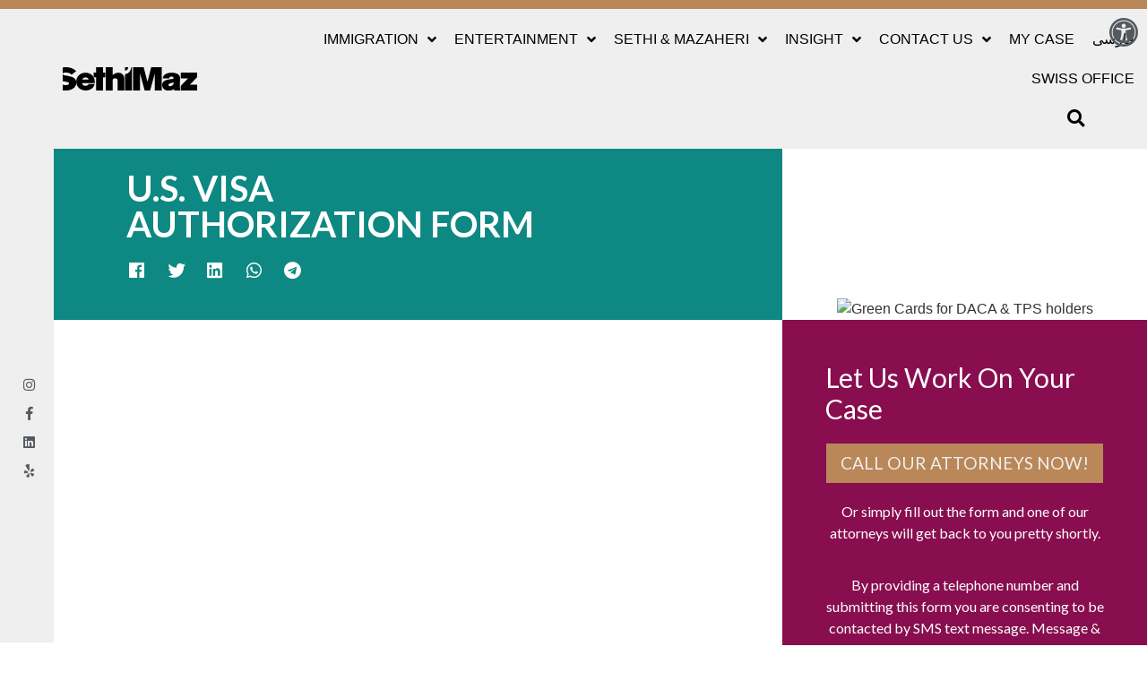

--- FILE ---
content_type: text/html; charset=UTF-8
request_url: https://sethimaz.com/u-s-visa-authorization-form/
body_size: 99718
content:
<!doctype html>
<html lang="en-US" prefix="og: https://ogp.me/ns#">
<head>
	<meta charset="UTF-8">
<script>
var gform;gform||(document.addEventListener("gform_main_scripts_loaded",function(){gform.scriptsLoaded=!0}),document.addEventListener("gform/theme/scripts_loaded",function(){gform.themeScriptsLoaded=!0}),window.addEventListener("DOMContentLoaded",function(){gform.domLoaded=!0}),gform={domLoaded:!1,scriptsLoaded:!1,themeScriptsLoaded:!1,isFormEditor:()=>"function"==typeof InitializeEditor,callIfLoaded:function(o){return!(!gform.domLoaded||!gform.scriptsLoaded||!gform.themeScriptsLoaded&&!gform.isFormEditor()||(gform.isFormEditor()&&console.warn("The use of gform.initializeOnLoaded() is deprecated in the form editor context and will be removed in Gravity Forms 3.1."),o(),0))},initializeOnLoaded:function(o){gform.callIfLoaded(o)||(document.addEventListener("gform_main_scripts_loaded",()=>{gform.scriptsLoaded=!0,gform.callIfLoaded(o)}),document.addEventListener("gform/theme/scripts_loaded",()=>{gform.themeScriptsLoaded=!0,gform.callIfLoaded(o)}),window.addEventListener("DOMContentLoaded",()=>{gform.domLoaded=!0,gform.callIfLoaded(o)}))},hooks:{action:{},filter:{}},addAction:function(o,r,e,t){gform.addHook("action",o,r,e,t)},addFilter:function(o,r,e,t){gform.addHook("filter",o,r,e,t)},doAction:function(o){gform.doHook("action",o,arguments)},applyFilters:function(o){return gform.doHook("filter",o,arguments)},removeAction:function(o,r){gform.removeHook("action",o,r)},removeFilter:function(o,r,e){gform.removeHook("filter",o,r,e)},addHook:function(o,r,e,t,n){null==gform.hooks[o][r]&&(gform.hooks[o][r]=[]);var d=gform.hooks[o][r];null==n&&(n=r+"_"+d.length),gform.hooks[o][r].push({tag:n,callable:e,priority:t=null==t?10:t})},doHook:function(r,o,e){var t;if(e=Array.prototype.slice.call(e,1),null!=gform.hooks[r][o]&&((o=gform.hooks[r][o]).sort(function(o,r){return o.priority-r.priority}),o.forEach(function(o){"function"!=typeof(t=o.callable)&&(t=window[t]),"action"==r?t.apply(null,e):e[0]=t.apply(null,e)})),"filter"==r)return e[0]},removeHook:function(o,r,t,n){var e;null!=gform.hooks[o][r]&&(e=(e=gform.hooks[o][r]).filter(function(o,r,e){return!!(null!=n&&n!=o.tag||null!=t&&t!=o.priority)}),gform.hooks[o][r]=e)}});
</script>

	<meta name="viewport" content="width=device-width, initial-scale=1">
	<link rel="profile" href="https://gmpg.org/xfn/11">
		<style>img:is([sizes="auto" i], [sizes^="auto," i]) { contain-intrinsic-size: 3000px 1500px }</style>
	
<!-- Search Engine Optimization by Rank Math PRO - https://rankmath.com/ -->
<title>U.S. VISA AUTHORIZATION FORM - Sethi &amp; Mazaheri LLC</title>
<meta name="description" content="U.S. VISA AUTHORIZATION FORM by Sethi &amp; Mazaheri LLC"/>
<meta name="robots" content="follow, index, max-snippet:-1, max-video-preview:-1, max-image-preview:large"/>
<link rel="canonical" href="https://sethimaz.com/u-s-visa-authorization-form/" />
<meta property="og:locale" content="en_US" />
<meta property="og:type" content="article" />
<meta property="og:title" content="U.S. VISA AUTHORIZATION FORM - Sethi &amp; Mazaheri LLC" />
<meta property="og:description" content="U.S. VISA AUTHORIZATION FORM by Sethi &amp; Mazaheri LLC" />
<meta property="og:url" content="https://sethimaz.com/u-s-visa-authorization-form/" />
<meta property="og:site_name" content="Sethi &amp; Mazaheri LLC" />
<meta property="article:publisher" content="https://www.facebook.com/sethimaz/" />
<meta property="article:author" content="hadizahedi" />
<meta property="article:tag" content="Service" />
<meta property="og:updated_time" content="2022-06-05T22:27:07-04:00" />
<meta property="fb:app_id" content="947890052657206" />
<meta property="og:image" content="https://sethimaz.com/wp-content/uploads/2020/09/image2.png" />
<meta property="og:image:secure_url" content="https://sethimaz.com/wp-content/uploads/2020/09/image2.png" />
<meta property="og:image:width" content="1500" />
<meta property="og:image:height" content="1000" />
<meta property="og:image:alt" content="Green Cards for DACA &#038; TPS holders" />
<meta property="og:image:type" content="image/png" />
<meta name="twitter:card" content="summary_large_image" />
<meta name="twitter:title" content="U.S. VISA AUTHORIZATION FORM - Sethi &amp; Mazaheri LLC" />
<meta name="twitter:description" content="U.S. VISA AUTHORIZATION FORM by Sethi &amp; Mazaheri LLC" />
<meta name="twitter:site" content="@@Sethimaz_law" />
<meta name="twitter:creator" content="@@Sethimaz_law" />
<meta name="twitter:image" content="https://sethimaz.com/wp-content/uploads/2020/09/image2.png" />
<meta name="twitter:label1" content="Time to read" />
<meta name="twitter:data1" content="Less than a minute" />
<script type="application/ld+json" class="rank-math-schema-pro">{"@context":"https://schema.org","@graph":[{"@type":"Place","@id":"https://sethimaz.com/#place","address":{"@type":"PostalAddress","streetAddress":"48 Wall Street, 11th Floor","addressRegion":"New York","postalCode":"10005","addressCountry":"United States"}},{"@type":["LegalService","Organization"],"@id":"https://sethimaz.com/#organization","name":"Sethi &amp; Mazaheri, LLC","url":"https://sethimaz.com","sameAs":["https://www.facebook.com/sethimaz/","https://twitter.com/@Sethimaz_law"],"email":"info@sethimaz.com","address":{"@type":"PostalAddress","streetAddress":"48 Wall Street, 11th Floor","addressRegion":"New York","postalCode":"10005","addressCountry":"United States"},"logo":{"@type":"ImageObject","@id":"https://sethimaz.com/#logo","url":"https://sethimaz.com/wp-content/uploads/2019/06/sethi-logo-dark-1.png","contentUrl":"https://sethimaz.com/wp-content/uploads/2019/06/sethi-logo-dark-1.png","caption":"Sethi &amp; Mazaheri, LLC","inLanguage":"en-US","width":"510","height":"35"},"priceRange":"$","openingHours":["Monday,Tuesday,Wednesday,Thursday,Friday 09:00-18:00"],"location":{"@id":"https://sethimaz.com/#place"},"image":{"@id":"https://sethimaz.com/#logo"},"telephone":"+1 (646) 405-9846"},{"@type":"WebSite","@id":"https://sethimaz.com/#website","url":"https://sethimaz.com","name":"Sethi &amp; Mazaheri, LLC","publisher":{"@id":"https://sethimaz.com/#organization"},"inLanguage":"en-US"},{"@type":"ImageObject","@id":"https://sethimaz.com/wp-content/uploads/2020/09/image2.png","url":"https://sethimaz.com/wp-content/uploads/2020/09/image2.png","width":"1500","height":"1000","caption":"Green Cards for DACA &#038; TPS holders","inLanguage":"en-US"},{"@type":"BreadcrumbList","@id":"https://sethimaz.com/u-s-visa-authorization-form/#breadcrumb","itemListElement":[{"@type":"ListItem","position":"1","item":{"@id":"https://sethimaz.com","name":"Sethimaz"}},{"@type":"ListItem","position":"2","item":{"@id":"https://sethimaz.com/u-s-visa-authorization-form/","name":"U.S. VISA AUTHORIZATION FORM"}}]},{"@type":"WebPage","@id":"https://sethimaz.com/u-s-visa-authorization-form/#webpage","url":"https://sethimaz.com/u-s-visa-authorization-form/","name":"U.S. VISA AUTHORIZATION FORM - Sethi &amp; Mazaheri LLC","datePublished":"2019-10-10T16:26:24-04:00","dateModified":"2022-06-05T22:27:07-04:00","isPartOf":{"@id":"https://sethimaz.com/#website"},"primaryImageOfPage":{"@id":"https://sethimaz.com/wp-content/uploads/2020/09/image2.png"},"inLanguage":"en-US","breadcrumb":{"@id":"https://sethimaz.com/u-s-visa-authorization-form/#breadcrumb"}},{"@type":"Service","name":"U.S. VISA AUTHORIZATION FORM - Sethi &amp; Mazaheri LLC","description":"U.S. VISA AUTHORIZATION FORM by Sethi &amp; Mazaheri LLC","offers":{"@type":"Offer","price":"0"},"@id":"https://sethimaz.com/u-s-visa-authorization-form/#schema-21521","image":{"@id":"https://sethimaz.com/wp-content/uploads/2020/09/image2.png"},"mainEntityOfPage":{"@id":"https://sethimaz.com/u-s-visa-authorization-form/#webpage"}}]}</script>
<!-- /Rank Math WordPress SEO plugin -->

<link rel='dns-prefetch' href='//use.fontawesome.com' />
<link rel='dns-prefetch' href='//fonts.googleapis.com' />
<link rel="alternate" type="application/rss+xml" title="Sethi &amp; Mazaheri LLC &raquo; Feed" href="https://sethimaz.com/feed/" />
<link rel="alternate" type="application/rss+xml" title="Sethi &amp; Mazaheri LLC &raquo; Comments Feed" href="https://sethimaz.com/comments/feed/" />
<link rel="alternate" type="application/rss+xml" title="Sethi &amp; Mazaheri LLC &raquo; Stories Feed" href="https://sethimaz.com/web-stories/feed/"><script>
window._wpemojiSettings = {"baseUrl":"https:\/\/s.w.org\/images\/core\/emoji\/15.0.3\/72x72\/","ext":".png","svgUrl":"https:\/\/s.w.org\/images\/core\/emoji\/15.0.3\/svg\/","svgExt":".svg","source":{"concatemoji":"https:\/\/sethimaz.com\/wp-includes\/js\/wp-emoji-release.min.js?ver=6.7.1"}};
/*! This file is auto-generated */
!function(i,n){var o,s,e;function c(e){try{var t={supportTests:e,timestamp:(new Date).valueOf()};sessionStorage.setItem(o,JSON.stringify(t))}catch(e){}}function p(e,t,n){e.clearRect(0,0,e.canvas.width,e.canvas.height),e.fillText(t,0,0);var t=new Uint32Array(e.getImageData(0,0,e.canvas.width,e.canvas.height).data),r=(e.clearRect(0,0,e.canvas.width,e.canvas.height),e.fillText(n,0,0),new Uint32Array(e.getImageData(0,0,e.canvas.width,e.canvas.height).data));return t.every(function(e,t){return e===r[t]})}function u(e,t,n){switch(t){case"flag":return n(e,"\ud83c\udff3\ufe0f\u200d\u26a7\ufe0f","\ud83c\udff3\ufe0f\u200b\u26a7\ufe0f")?!1:!n(e,"\ud83c\uddfa\ud83c\uddf3","\ud83c\uddfa\u200b\ud83c\uddf3")&&!n(e,"\ud83c\udff4\udb40\udc67\udb40\udc62\udb40\udc65\udb40\udc6e\udb40\udc67\udb40\udc7f","\ud83c\udff4\u200b\udb40\udc67\u200b\udb40\udc62\u200b\udb40\udc65\u200b\udb40\udc6e\u200b\udb40\udc67\u200b\udb40\udc7f");case"emoji":return!n(e,"\ud83d\udc26\u200d\u2b1b","\ud83d\udc26\u200b\u2b1b")}return!1}function f(e,t,n){var r="undefined"!=typeof WorkerGlobalScope&&self instanceof WorkerGlobalScope?new OffscreenCanvas(300,150):i.createElement("canvas"),a=r.getContext("2d",{willReadFrequently:!0}),o=(a.textBaseline="top",a.font="600 32px Arial",{});return e.forEach(function(e){o[e]=t(a,e,n)}),o}function t(e){var t=i.createElement("script");t.src=e,t.defer=!0,i.head.appendChild(t)}"undefined"!=typeof Promise&&(o="wpEmojiSettingsSupports",s=["flag","emoji"],n.supports={everything:!0,everythingExceptFlag:!0},e=new Promise(function(e){i.addEventListener("DOMContentLoaded",e,{once:!0})}),new Promise(function(t){var n=function(){try{var e=JSON.parse(sessionStorage.getItem(o));if("object"==typeof e&&"number"==typeof e.timestamp&&(new Date).valueOf()<e.timestamp+604800&&"object"==typeof e.supportTests)return e.supportTests}catch(e){}return null}();if(!n){if("undefined"!=typeof Worker&&"undefined"!=typeof OffscreenCanvas&&"undefined"!=typeof URL&&URL.createObjectURL&&"undefined"!=typeof Blob)try{var e="postMessage("+f.toString()+"("+[JSON.stringify(s),u.toString(),p.toString()].join(",")+"));",r=new Blob([e],{type:"text/javascript"}),a=new Worker(URL.createObjectURL(r),{name:"wpTestEmojiSupports"});return void(a.onmessage=function(e){c(n=e.data),a.terminate(),t(n)})}catch(e){}c(n=f(s,u,p))}t(n)}).then(function(e){for(var t in e)n.supports[t]=e[t],n.supports.everything=n.supports.everything&&n.supports[t],"flag"!==t&&(n.supports.everythingExceptFlag=n.supports.everythingExceptFlag&&n.supports[t]);n.supports.everythingExceptFlag=n.supports.everythingExceptFlag&&!n.supports.flag,n.DOMReady=!1,n.readyCallback=function(){n.DOMReady=!0}}).then(function(){return e}).then(function(){var e;n.supports.everything||(n.readyCallback(),(e=n.source||{}).concatemoji?t(e.concatemoji):e.wpemoji&&e.twemoji&&(t(e.twemoji),t(e.wpemoji)))}))}((window,document),window._wpemojiSettings);
</script>
<link rel='stylesheet' id='hello-elementor-theme-style-css' href='https://sethimaz.com/wp-content/themes/hello-elementor/theme.min.css?ver=3.3.0' media='all' />
<link rel='stylesheet' id='jet-menu-hello-css' href='https://sethimaz.com/wp-content/plugins/jet-menu/integration/themes/hello-elementor/assets/css/style.css?ver=2.4.7.1' media='all' />
<style id='wp-emoji-styles-inline-css'>

	img.wp-smiley, img.emoji {
		display: inline !important;
		border: none !important;
		box-shadow: none !important;
		height: 1em !important;
		width: 1em !important;
		margin: 0 0.07em !important;
		vertical-align: -0.1em !important;
		background: none !important;
		padding: 0 !important;
	}
</style>
<link rel='stylesheet' id='magic_tooltips_for_gravity_forms_guten_block-cgb-style-css-css' href='https://sethimaz.com/wp-content/plugins/magic-tooltips-for-gravity-forms/assets/guten-block/blocks.style.build.css?ver=2.0.52.1028' media='all' />
<link rel='stylesheet' id='jet-engine-frontend-css' href='https://sethimaz.com/wp-content/plugins/jet-engine/assets/css/frontend.css?ver=3.6.3' media='all' />
<style id='global-styles-inline-css'>
:root{--wp--preset--aspect-ratio--square: 1;--wp--preset--aspect-ratio--4-3: 4/3;--wp--preset--aspect-ratio--3-4: 3/4;--wp--preset--aspect-ratio--3-2: 3/2;--wp--preset--aspect-ratio--2-3: 2/3;--wp--preset--aspect-ratio--16-9: 16/9;--wp--preset--aspect-ratio--9-16: 9/16;--wp--preset--color--black: #000000;--wp--preset--color--cyan-bluish-gray: #abb8c3;--wp--preset--color--white: #ffffff;--wp--preset--color--pale-pink: #f78da7;--wp--preset--color--vivid-red: #cf2e2e;--wp--preset--color--luminous-vivid-orange: #ff6900;--wp--preset--color--luminous-vivid-amber: #fcb900;--wp--preset--color--light-green-cyan: #7bdcb5;--wp--preset--color--vivid-green-cyan: #00d084;--wp--preset--color--pale-cyan-blue: #8ed1fc;--wp--preset--color--vivid-cyan-blue: #0693e3;--wp--preset--color--vivid-purple: #9b51e0;--wp--preset--gradient--vivid-cyan-blue-to-vivid-purple: linear-gradient(135deg,rgba(6,147,227,1) 0%,rgb(155,81,224) 100%);--wp--preset--gradient--light-green-cyan-to-vivid-green-cyan: linear-gradient(135deg,rgb(122,220,180) 0%,rgb(0,208,130) 100%);--wp--preset--gradient--luminous-vivid-amber-to-luminous-vivid-orange: linear-gradient(135deg,rgba(252,185,0,1) 0%,rgba(255,105,0,1) 100%);--wp--preset--gradient--luminous-vivid-orange-to-vivid-red: linear-gradient(135deg,rgba(255,105,0,1) 0%,rgb(207,46,46) 100%);--wp--preset--gradient--very-light-gray-to-cyan-bluish-gray: linear-gradient(135deg,rgb(238,238,238) 0%,rgb(169,184,195) 100%);--wp--preset--gradient--cool-to-warm-spectrum: linear-gradient(135deg,rgb(74,234,220) 0%,rgb(151,120,209) 20%,rgb(207,42,186) 40%,rgb(238,44,130) 60%,rgb(251,105,98) 80%,rgb(254,248,76) 100%);--wp--preset--gradient--blush-light-purple: linear-gradient(135deg,rgb(255,206,236) 0%,rgb(152,150,240) 100%);--wp--preset--gradient--blush-bordeaux: linear-gradient(135deg,rgb(254,205,165) 0%,rgb(254,45,45) 50%,rgb(107,0,62) 100%);--wp--preset--gradient--luminous-dusk: linear-gradient(135deg,rgb(255,203,112) 0%,rgb(199,81,192) 50%,rgb(65,88,208) 100%);--wp--preset--gradient--pale-ocean: linear-gradient(135deg,rgb(255,245,203) 0%,rgb(182,227,212) 50%,rgb(51,167,181) 100%);--wp--preset--gradient--electric-grass: linear-gradient(135deg,rgb(202,248,128) 0%,rgb(113,206,126) 100%);--wp--preset--gradient--midnight: linear-gradient(135deg,rgb(2,3,129) 0%,rgb(40,116,252) 100%);--wp--preset--font-size--small: 13px;--wp--preset--font-size--medium: 20px;--wp--preset--font-size--large: 36px;--wp--preset--font-size--x-large: 42px;--wp--preset--spacing--20: 0.44rem;--wp--preset--spacing--30: 0.67rem;--wp--preset--spacing--40: 1rem;--wp--preset--spacing--50: 1.5rem;--wp--preset--spacing--60: 2.25rem;--wp--preset--spacing--70: 3.38rem;--wp--preset--spacing--80: 5.06rem;--wp--preset--shadow--natural: 6px 6px 9px rgba(0, 0, 0, 0.2);--wp--preset--shadow--deep: 12px 12px 50px rgba(0, 0, 0, 0.4);--wp--preset--shadow--sharp: 6px 6px 0px rgba(0, 0, 0, 0.2);--wp--preset--shadow--outlined: 6px 6px 0px -3px rgba(255, 255, 255, 1), 6px 6px rgba(0, 0, 0, 1);--wp--preset--shadow--crisp: 6px 6px 0px rgba(0, 0, 0, 1);}:root { --wp--style--global--content-size: 800px;--wp--style--global--wide-size: 1200px; }:where(body) { margin: 0; }.wp-site-blocks > .alignleft { float: left; margin-right: 2em; }.wp-site-blocks > .alignright { float: right; margin-left: 2em; }.wp-site-blocks > .aligncenter { justify-content: center; margin-left: auto; margin-right: auto; }:where(.wp-site-blocks) > * { margin-block-start: 24px; margin-block-end: 0; }:where(.wp-site-blocks) > :first-child { margin-block-start: 0; }:where(.wp-site-blocks) > :last-child { margin-block-end: 0; }:root { --wp--style--block-gap: 24px; }:root :where(.is-layout-flow) > :first-child{margin-block-start: 0;}:root :where(.is-layout-flow) > :last-child{margin-block-end: 0;}:root :where(.is-layout-flow) > *{margin-block-start: 24px;margin-block-end: 0;}:root :where(.is-layout-constrained) > :first-child{margin-block-start: 0;}:root :where(.is-layout-constrained) > :last-child{margin-block-end: 0;}:root :where(.is-layout-constrained) > *{margin-block-start: 24px;margin-block-end: 0;}:root :where(.is-layout-flex){gap: 24px;}:root :where(.is-layout-grid){gap: 24px;}.is-layout-flow > .alignleft{float: left;margin-inline-start: 0;margin-inline-end: 2em;}.is-layout-flow > .alignright{float: right;margin-inline-start: 2em;margin-inline-end: 0;}.is-layout-flow > .aligncenter{margin-left: auto !important;margin-right: auto !important;}.is-layout-constrained > .alignleft{float: left;margin-inline-start: 0;margin-inline-end: 2em;}.is-layout-constrained > .alignright{float: right;margin-inline-start: 2em;margin-inline-end: 0;}.is-layout-constrained > .aligncenter{margin-left: auto !important;margin-right: auto !important;}.is-layout-constrained > :where(:not(.alignleft):not(.alignright):not(.alignfull)){max-width: var(--wp--style--global--content-size);margin-left: auto !important;margin-right: auto !important;}.is-layout-constrained > .alignwide{max-width: var(--wp--style--global--wide-size);}body .is-layout-flex{display: flex;}.is-layout-flex{flex-wrap: wrap;align-items: center;}.is-layout-flex > :is(*, div){margin: 0;}body .is-layout-grid{display: grid;}.is-layout-grid > :is(*, div){margin: 0;}body{padding-top: 0px;padding-right: 0px;padding-bottom: 0px;padding-left: 0px;}a:where(:not(.wp-element-button)){text-decoration: underline;}:root :where(.wp-element-button, .wp-block-button__link){background-color: #32373c;border-width: 0;color: #fff;font-family: inherit;font-size: inherit;line-height: inherit;padding: calc(0.667em + 2px) calc(1.333em + 2px);text-decoration: none;}.has-black-color{color: var(--wp--preset--color--black) !important;}.has-cyan-bluish-gray-color{color: var(--wp--preset--color--cyan-bluish-gray) !important;}.has-white-color{color: var(--wp--preset--color--white) !important;}.has-pale-pink-color{color: var(--wp--preset--color--pale-pink) !important;}.has-vivid-red-color{color: var(--wp--preset--color--vivid-red) !important;}.has-luminous-vivid-orange-color{color: var(--wp--preset--color--luminous-vivid-orange) !important;}.has-luminous-vivid-amber-color{color: var(--wp--preset--color--luminous-vivid-amber) !important;}.has-light-green-cyan-color{color: var(--wp--preset--color--light-green-cyan) !important;}.has-vivid-green-cyan-color{color: var(--wp--preset--color--vivid-green-cyan) !important;}.has-pale-cyan-blue-color{color: var(--wp--preset--color--pale-cyan-blue) !important;}.has-vivid-cyan-blue-color{color: var(--wp--preset--color--vivid-cyan-blue) !important;}.has-vivid-purple-color{color: var(--wp--preset--color--vivid-purple) !important;}.has-black-background-color{background-color: var(--wp--preset--color--black) !important;}.has-cyan-bluish-gray-background-color{background-color: var(--wp--preset--color--cyan-bluish-gray) !important;}.has-white-background-color{background-color: var(--wp--preset--color--white) !important;}.has-pale-pink-background-color{background-color: var(--wp--preset--color--pale-pink) !important;}.has-vivid-red-background-color{background-color: var(--wp--preset--color--vivid-red) !important;}.has-luminous-vivid-orange-background-color{background-color: var(--wp--preset--color--luminous-vivid-orange) !important;}.has-luminous-vivid-amber-background-color{background-color: var(--wp--preset--color--luminous-vivid-amber) !important;}.has-light-green-cyan-background-color{background-color: var(--wp--preset--color--light-green-cyan) !important;}.has-vivid-green-cyan-background-color{background-color: var(--wp--preset--color--vivid-green-cyan) !important;}.has-pale-cyan-blue-background-color{background-color: var(--wp--preset--color--pale-cyan-blue) !important;}.has-vivid-cyan-blue-background-color{background-color: var(--wp--preset--color--vivid-cyan-blue) !important;}.has-vivid-purple-background-color{background-color: var(--wp--preset--color--vivid-purple) !important;}.has-black-border-color{border-color: var(--wp--preset--color--black) !important;}.has-cyan-bluish-gray-border-color{border-color: var(--wp--preset--color--cyan-bluish-gray) !important;}.has-white-border-color{border-color: var(--wp--preset--color--white) !important;}.has-pale-pink-border-color{border-color: var(--wp--preset--color--pale-pink) !important;}.has-vivid-red-border-color{border-color: var(--wp--preset--color--vivid-red) !important;}.has-luminous-vivid-orange-border-color{border-color: var(--wp--preset--color--luminous-vivid-orange) !important;}.has-luminous-vivid-amber-border-color{border-color: var(--wp--preset--color--luminous-vivid-amber) !important;}.has-light-green-cyan-border-color{border-color: var(--wp--preset--color--light-green-cyan) !important;}.has-vivid-green-cyan-border-color{border-color: var(--wp--preset--color--vivid-green-cyan) !important;}.has-pale-cyan-blue-border-color{border-color: var(--wp--preset--color--pale-cyan-blue) !important;}.has-vivid-cyan-blue-border-color{border-color: var(--wp--preset--color--vivid-cyan-blue) !important;}.has-vivid-purple-border-color{border-color: var(--wp--preset--color--vivid-purple) !important;}.has-vivid-cyan-blue-to-vivid-purple-gradient-background{background: var(--wp--preset--gradient--vivid-cyan-blue-to-vivid-purple) !important;}.has-light-green-cyan-to-vivid-green-cyan-gradient-background{background: var(--wp--preset--gradient--light-green-cyan-to-vivid-green-cyan) !important;}.has-luminous-vivid-amber-to-luminous-vivid-orange-gradient-background{background: var(--wp--preset--gradient--luminous-vivid-amber-to-luminous-vivid-orange) !important;}.has-luminous-vivid-orange-to-vivid-red-gradient-background{background: var(--wp--preset--gradient--luminous-vivid-orange-to-vivid-red) !important;}.has-very-light-gray-to-cyan-bluish-gray-gradient-background{background: var(--wp--preset--gradient--very-light-gray-to-cyan-bluish-gray) !important;}.has-cool-to-warm-spectrum-gradient-background{background: var(--wp--preset--gradient--cool-to-warm-spectrum) !important;}.has-blush-light-purple-gradient-background{background: var(--wp--preset--gradient--blush-light-purple) !important;}.has-blush-bordeaux-gradient-background{background: var(--wp--preset--gradient--blush-bordeaux) !important;}.has-luminous-dusk-gradient-background{background: var(--wp--preset--gradient--luminous-dusk) !important;}.has-pale-ocean-gradient-background{background: var(--wp--preset--gradient--pale-ocean) !important;}.has-electric-grass-gradient-background{background: var(--wp--preset--gradient--electric-grass) !important;}.has-midnight-gradient-background{background: var(--wp--preset--gradient--midnight) !important;}.has-small-font-size{font-size: var(--wp--preset--font-size--small) !important;}.has-medium-font-size{font-size: var(--wp--preset--font-size--medium) !important;}.has-large-font-size{font-size: var(--wp--preset--font-size--large) !important;}.has-x-large-font-size{font-size: var(--wp--preset--font-size--x-large) !important;}
:root :where(.wp-block-pullquote){font-size: 1.5em;line-height: 1.6;}
</style>
<link rel='stylesheet' id='hello-elementor-css' href='https://sethimaz.com/wp-content/themes/hello-elementor/style.min.css?ver=3.3.0' media='all' />
<link rel='stylesheet' id='hello-elementor-header-footer-css' href='https://sethimaz.com/wp-content/themes/hello-elementor/header-footer.min.css?ver=3.3.0' media='all' />
<link rel='stylesheet' id='font-awesome-all-css' href='https://sethimaz.com/wp-content/plugins/jet-menu/assets/public/lib/font-awesome/css/all.min.css?ver=5.12.0' media='all' />
<link rel='stylesheet' id='font-awesome-v4-shims-css' href='https://sethimaz.com/wp-content/plugins/jet-menu/assets/public/lib/font-awesome/css/v4-shims.min.css?ver=5.12.0' media='all' />
<link rel='stylesheet' id='jet-menu-public-styles-css' href='https://sethimaz.com/wp-content/plugins/jet-menu/assets/public/css/public.css?ver=2.4.7.1' media='all' />
<link rel='stylesheet' id='jet-menu-general-css' href='https://sethimaz.com/wp-content/uploads/jet-menu/jet-menu-general.css?ver=1721162628' media='all' />
<link rel='stylesheet' id='elementor-frontend-css' href='https://sethimaz.com/wp-content/plugins/elementor/assets/css/frontend.min.css?ver=3.27.0' media='all' />
<link rel='stylesheet' id='widget-spacer-css' href='https://sethimaz.com/wp-content/plugins/elementor/assets/css/widget-spacer.min.css?ver=3.27.0' media='all' />
<link rel='stylesheet' id='widget-image-css' href='https://sethimaz.com/wp-content/plugins/elementor/assets/css/widget-image.min.css?ver=3.27.0' media='all' />
<link rel='stylesheet' id='widget-social-icons-css' href='https://sethimaz.com/wp-content/plugins/elementor/assets/css/widget-social-icons.min.css?ver=3.27.0' media='all' />
<link rel='stylesheet' id='e-apple-webkit-css' href='https://sethimaz.com/wp-content/plugins/elementor/assets/css/conditionals/apple-webkit.min.css?ver=3.27.0' media='all' />
<link rel='stylesheet' id='widget-heading-css' href='https://sethimaz.com/wp-content/plugins/elementor/assets/css/widget-heading.min.css?ver=3.27.0' media='all' />
<link rel='stylesheet' id='widget-text-editor-css' href='https://sethimaz.com/wp-content/plugins/elementor/assets/css/widget-text-editor.min.css?ver=3.27.0' media='all' />
<link rel='stylesheet' id='widget-form-css' href='https://sethimaz.com/wp-content/plugins/elementor-pro/assets/css/widget-form.min.css?ver=3.27.0' media='all' />
<link rel='stylesheet' id='widget-icon-list-css' href='https://sethimaz.com/wp-content/plugins/elementor/assets/css/widget-icon-list.min.css?ver=3.27.0' media='all' />
<link rel='stylesheet' id='widget-post-info-css' href='https://sethimaz.com/wp-content/plugins/elementor-pro/assets/css/widget-post-info.min.css?ver=3.27.0' media='all' />
<link rel='stylesheet' id='elementor-icons-shared-0-css' href='https://sethimaz.com/wp-content/plugins/elementor/assets/lib/font-awesome/css/fontawesome.min.css?ver=5.15.3' media='all' />
<link rel='stylesheet' id='elementor-icons-fa-regular-css' href='https://sethimaz.com/wp-content/plugins/elementor/assets/lib/font-awesome/css/regular.min.css?ver=5.15.3' media='all' />
<link rel='stylesheet' id='elementor-icons-fa-solid-css' href='https://sethimaz.com/wp-content/plugins/elementor/assets/lib/font-awesome/css/solid.min.css?ver=5.15.3' media='all' />
<link rel='stylesheet' id='widget-share-buttons-css' href='https://sethimaz.com/wp-content/plugins/elementor-pro/assets/css/widget-share-buttons.min.css?ver=3.27.0' media='all' />
<link rel='stylesheet' id='elementor-icons-fa-brands-css' href='https://sethimaz.com/wp-content/plugins/elementor/assets/lib/font-awesome/css/brands.min.css?ver=5.15.3' media='all' />
<link rel='stylesheet' id='widget-post-navigation-css' href='https://sethimaz.com/wp-content/plugins/elementor-pro/assets/css/widget-post-navigation.min.css?ver=3.27.0' media='all' />
<link rel='stylesheet' id='widget-posts-css' href='https://sethimaz.com/wp-content/plugins/elementor-pro/assets/css/widget-posts.min.css?ver=3.27.0' media='all' />
<link rel='stylesheet' id='e-sticky-css' href='https://sethimaz.com/wp-content/plugins/elementor-pro/assets/css/modules/sticky.min.css?ver=3.27.0' media='all' />
<link rel='stylesheet' id='e-animation-float-css' href='https://sethimaz.com/wp-content/plugins/elementor/assets/lib/animations/styles/e-animation-float.min.css?ver=3.27.0' media='all' />
<link rel='stylesheet' id='e-animation-fadeIn-css' href='https://sethimaz.com/wp-content/plugins/elementor/assets/lib/animations/styles/fadeIn.min.css?ver=3.27.0' media='all' />
<link rel='stylesheet' id='e-popup-css' href='https://sethimaz.com/wp-content/plugins/elementor-pro/assets/css/conditionals/popup.min.css?ver=3.27.0' media='all' />
<link rel='stylesheet' id='jet-blocks-css' href='https://sethimaz.com/wp-content/uploads/elementor/css/custom-jet-blocks.css?ver=1.3.16' media='all' />
<link rel='stylesheet' id='elementor-icons-css' href='https://sethimaz.com/wp-content/plugins/elementor/assets/lib/eicons/css/elementor-icons.min.css?ver=5.35.0' media='all' />
<link rel='stylesheet' id='elementor-post-18046-css' href='https://sethimaz.com/wp-content/uploads/elementor/css/post-18046.css?ver=1758565524' media='all' />
<link rel='stylesheet' id='jet-blog-css' href='https://sethimaz.com/wp-content/plugins/jet-blog/assets/css/jet-blog.css?ver=2.4.2.1' media='all' />
<link rel='stylesheet' id='elementor-post-17755-css' href='https://sethimaz.com/wp-content/uploads/elementor/css/post-17755.css?ver=1758682205' media='all' />
<link rel='stylesheet' id='elementor-post-18068-css' href='https://sethimaz.com/wp-content/uploads/elementor/css/post-18068.css?ver=1758565524' media='all' />
<link rel='stylesheet' id='elementor-post-18092-css' href='https://sethimaz.com/wp-content/uploads/elementor/css/post-18092.css?ver=1758565524' media='all' />
<link rel='stylesheet' id='elementor-post-18169-css' href='https://sethimaz.com/wp-content/uploads/elementor/css/post-18169.css?ver=1758565524' media='all' />
<link rel='stylesheet' id='elementor-post-18344-css' href='https://sethimaz.com/wp-content/uploads/elementor/css/post-18344.css?ver=1758565524' media='all' />
<link rel='stylesheet' id='pojo-a11y-css' href='https://sethimaz.com/wp-content/plugins/pojo-accessibility/assets/css/style.min.css?ver=1.0.0' media='all' />
<link rel='stylesheet' id='mtfgf-magic-css' href='https://sethimaz.com/wp-content/plugins/magic-tooltips-for-gravity-forms/assets/css/jquery.magic.min.css?ver=2.0.52.1028' media='all' />
<link rel='stylesheet' id='mtfgf-css' href='https://sethimaz.com/wp-content/plugins/magic-tooltips-for-gravity-forms/assets/css/custom.css?ver=2.0.52.1028' media='all' />
<link rel='stylesheet' id='mtfgf_fontawesome-css' href='https://use.fontawesome.com/releases/v5.7.2/css/all.css?ver=5.7.2' media='all' />
<link rel='stylesheet' id='mtfgf_iconfont-css' href='https://sethimaz.com/wp-content/plugins/magic-tooltips-for-gravity-forms/assets/css/iconfont/iconfont.css?ver=2.0.52.1028' media='all' />
<link rel='stylesheet' id='jquery_modal_mode-css' href='https://sethimaz.com/wp-content/plugins/magic-tooltips-for-gravity-forms/assets/css/jquery.modal.css?ver=2.0.52.1028' media='all' />
<link rel='stylesheet' id='gp-multi-page-navigation-css' href='https://sethimaz.com/wp-content/plugins/gp-multi-page-navigation/css/gp-multi-page-navigation.css?ver=1.2.2' media='all' />
<link rel='stylesheet' id='sp_kiwi_google_fonts-css' href='//fonts.googleapis.com/css?display=swap&family=Open%20Sans' media='all' />
<link rel='stylesheet' id='gforms_stylespro_css-css' href='https://sethimaz.com/wp-content/plugins/gfstylespro/styles/gfstylespro.min.css?ver=2.5' media='all' />
<link rel='stylesheet' id='gforms_stylespro_theme_sp_kiwi-css' href='https://sethimaz.com/wp-content/plugins/gfstylespro/themes/sp_kiwi.min.css?ver=6.7.1' media='all' />
<style id='gforms_stylespro_theme_sp_kiwi-inline-css'>
.gf_stylespro.sp_kiwi input,.gf_stylespro.sp_kiwi select,.gf_stylespro.sp_kiwi textarea,.gf_stylespro.sp_kiwi .ginput_total,.gf_stylespro.sp_kiwi .ginput_product_price,.gf_stylespro.sp_kiwi .ginput_shipping_price,.sp_kiwi .gfsp_icon,.gf_stylespro.sp_kiwi input[type=checkbox]:not(old) + label,.gf_stylespro.sp_kiwi input[type=radio   ]:not(old) + label,.gf_stylespro.sp_kiwi .ginput_container {font-family: "Open Sans";color:#808080;font-size:1em; }.gf_stylespro.sp_kiwi *::-webkit-input-placeholder {font-family: "Open Sans";color:rgba(128, 128, 128, 0.47); }.gf_stylespro.sp_kiwi *:-moz-placeholder {font-family: "Open Sans";color:rgba(128, 128, 128, 0.47); }.gf_stylespro.sp_kiwi *::-moz-placeholder {font-family: "Open Sans";color:rgba(128, 128, 128, 0.47); }.gf_stylespro.sp_kiwi *:-ms-input-placeholder {font-family: "Open Sans";color:rgba(128, 128, 128, 0.47); }.gf_stylespro.sp_kiwi placeholder, .gf_stylespro.sp_kiwi .gf_placeholder {font-family: "Open Sans";color:rgba(128, 128, 128, 0.47); }.gf_stylespro.sp_kiwi {font-family: "Open Sans";color:#808080;font-size:1em; }.gf_stylespro.sp_kiwi .button,.gf_stylespro.sp_kiwi .gfield_label {font-family: "Open Sans";color:#808080;font-size:1em; }.gf_stylespro.sp_kiwi .ginput_complex label {font-family: "Open Sans";color:#808080; }.sp_kiwi .gfield_description,.gf_stylespro.sp_kiwi .ginput_counter {font-family: "Open Sans";color:#808080;}.gf_stylespro.sp_kiwi .gfield { margin-bottom:1.5em;}/* Custom CSS */ .clear-multi {
    display: flex;
}
.gf_stylespro.sp_kiwi .button, .gf_stylespro.sp_kiwi .gfield_label {
    color: black;
}
.ginput_container_date .clear-multi div {
    padding-left: 0 !important;
}
#grve-theme-wrapper input[type=text], #grve-theme-wrapper input[type=input], #grve-theme-wrapper input[type=password], #grve-theme-wrapper input[type=number], #grve-theme-wrapper input[type=email], #grve-theme-wrapper input[type=number], #grve-theme-wrapper input[type=url], #grve-theme-wrapper input[type=tel], #grve-theme-wrapper input[type=search], #grve-theme-wrapper input[type=date], #grve-theme-wrapper textarea, #grve-theme-wrapper select, #grve-theme-wrapper .select2-choice {
    margin-bottom: 0px;
    color: #000;
border-color: lightgray;}
#grve-theme-wrapper input[type=text]:focus, #grve-theme-wrapper input[type=input]:focus, #grve-theme-wrapper input[type=password]:focus, #grve-theme-wrapper input[type=number]:focus, #grve-theme-wrapper input[type=email]:focus, #grve-theme-wrapper input[type=number]:focus, #grve-theme-wrapper input[type=url]:focus, #grve-theme-wrapper input[type=tel]:focus, #grve-theme-wrapper input[type=search]:focus, #grve-theme-wrapper input[type=date]:focus, #grve-theme-wrapper textarea:focus, #grve-theme-wrapper select:focus, #grve-theme-wrapper .select2-choice:focus { border-color:#000;}
td, th {
    text-align: left;
}
.gfield_description {
    background: rgba(0,0,0,0);
}
.sp_kiwi input[type=checkbox]:not(old)+label:before, .sp_kiwi input[type=radio]:not(old)+label:before {
    border: 0px solid;
}
.sp_kiwi input[type=checkbox]:not(old):checked+label:before, .sp_kiwi input[type=radio]:not(old):checked+label:before {
    color: #000;
    border: 1px solid;
}
.sectop {
    padding: 30px 20px 30px 20px !important;
}
.secfirst {
    margin-bottom: 0px !important;
border-top: 0px!important;
}
.seclast {
    border-top: 1px solid silver !important;
margin-top:0px;
}
li.gfield {
    padding: 0px 20px 30px 20px;
    border-left: 1px solid silver;
    border-right: 1px solid silver;
margin-bottom: 0px !important;
}

li.gsection {
    padding: 50px 0 0 0 !important;
    border-top: 1px solid silver;
    margin-bottom: 0 !important;
    margin-top: 0 !important;
    border-left: 0;
    border-right: 0;
}
.secno {
 border: 0px !important;
}
.gf_stylespro .gform_page_footer {
    margin-top: 0px;
    border-top: 1px solid silver !important;
    padding-top: 2em;
}
.gf_stylespro .gform_page_fields {
    margin-bottom: 0em !important;
}
h2.gsection_title {
    background-color: silver;
    padding: 6px 12px !important;
    margin-bottom: 0 !important;
}
span.gfield_required {
    color: red !important;
}
.gf_stylespro .gfield_description.validation_message {
    color: #f15555 !important;
}
.gf_stylespro .field_description_below .gfield_description, .gf_stylespro .ginput_counter, .gf_stylespro .validation_message {
    width: 70%;
}
.validation_error {
background-color: #f15555;
color:#fff !important;
}
.gf_stylespro.sp_kiwi input,.gf_stylespro.sp_kiwi select,.gf_stylespro.sp_kiwi textarea,.gf_stylespro.sp_kiwi .ginput_total,.gf_stylespro.sp_kiwi .ginput_product_price,.gf_stylespro.sp_kiwi .ginput_shipping_price,.sp_kiwi .gfsp_icon,.gf_stylespro.sp_kiwi input[type=checkbox]:not(old) + label,.gf_stylespro.sp_kiwi input[type=radio   ]:not(old) + label,.gf_stylespro.sp_kiwi .ginput_container {font-family: "Open Sans";color:#808080;font-size:1em; }.gf_stylespro.sp_kiwi *::-webkit-input-placeholder {font-family: "Open Sans";color:rgba(128, 128, 128, 0.47); }.gf_stylespro.sp_kiwi *:-moz-placeholder {font-family: "Open Sans";color:rgba(128, 128, 128, 0.47); }.gf_stylespro.sp_kiwi *::-moz-placeholder {font-family: "Open Sans";color:rgba(128, 128, 128, 0.47); }.gf_stylespro.sp_kiwi *:-ms-input-placeholder {font-family: "Open Sans";color:rgba(128, 128, 128, 0.47); }.gf_stylespro.sp_kiwi placeholder, .gf_stylespro.sp_kiwi .gf_placeholder {font-family: "Open Sans";color:rgba(128, 128, 128, 0.47); }.gf_stylespro.sp_kiwi {font-family: "Open Sans";color:#808080;font-size:1em; }.gf_stylespro.sp_kiwi .button,.gf_stylespro.sp_kiwi .gfield_label {font-family: "Open Sans";color:#808080;font-size:1em; }.gf_stylespro.sp_kiwi .ginput_complex label {font-family: "Open Sans";color:#808080; }.sp_kiwi .gfield_description,.gf_stylespro.sp_kiwi .ginput_counter {font-family: "Open Sans";color:#808080;}.gf_stylespro.sp_kiwi .gfield { margin-bottom:1.5em;}/* Custom CSS */ .clear-multi {
    display: flex;
}
.gf_stylespro.sp_kiwi .button, .gf_stylespro.sp_kiwi .gfield_label {
    color: black;
}
.ginput_container_date .clear-multi div {
    padding-left: 0 !important;
}
#grve-theme-wrapper input[type=text], #grve-theme-wrapper input[type=input], #grve-theme-wrapper input[type=password], #grve-theme-wrapper input[type=number], #grve-theme-wrapper input[type=email], #grve-theme-wrapper input[type=number], #grve-theme-wrapper input[type=url], #grve-theme-wrapper input[type=tel], #grve-theme-wrapper input[type=search], #grve-theme-wrapper input[type=date], #grve-theme-wrapper textarea, #grve-theme-wrapper select, #grve-theme-wrapper .select2-choice {
    margin-bottom: 0px;
    color: #000;
border-color: lightgray;}
#grve-theme-wrapper input[type=text]:focus, #grve-theme-wrapper input[type=input]:focus, #grve-theme-wrapper input[type=password]:focus, #grve-theme-wrapper input[type=number]:focus, #grve-theme-wrapper input[type=email]:focus, #grve-theme-wrapper input[type=number]:focus, #grve-theme-wrapper input[type=url]:focus, #grve-theme-wrapper input[type=tel]:focus, #grve-theme-wrapper input[type=search]:focus, #grve-theme-wrapper input[type=date]:focus, #grve-theme-wrapper textarea:focus, #grve-theme-wrapper select:focus, #grve-theme-wrapper .select2-choice:focus { border-color:#000;}
td, th {
    text-align: left;
}
.gfield_description {
    background: rgba(0,0,0,0);
}
.sp_kiwi input[type=checkbox]:not(old)+label:before, .sp_kiwi input[type=radio]:not(old)+label:before {
    border: 0px solid;
}
.sp_kiwi input[type=checkbox]:not(old):checked+label:before, .sp_kiwi input[type=radio]:not(old):checked+label:before {
    color: #000;
    border: 1px solid;
}
.sectop {
    padding: 30px 20px 30px 20px !important;
}
.secfirst {
    margin-bottom: 0px !important;
border-top: 0px!important;
}
.seclast {
    border-top: 1px solid silver !important;
margin-top:0px;
}
li.gfield {
    padding: 0px 20px 30px 20px;
    border-left: 1px solid silver;
    border-right: 1px solid silver;
margin-bottom: 0px !important;
}

li.gsection {
    padding: 50px 0 0 0 !important;
    border-top: 1px solid silver;
    margin-bottom: 0 !important;
    margin-top: 0 !important;
    border-left: 0;
    border-right: 0;
}
.secno {
 border: 0px !important;
}
.gf_stylespro .gform_page_footer {
    margin-top: 0px;
    border-top: 1px solid silver !important;
    padding-top: 2em;
}
.gf_stylespro .gform_page_fields {
    margin-bottom: 0em !important;
}
h2.gsection_title {
    background-color: silver;
    padding: 6px 12px !important;
    margin-bottom: 0 !important;
}
span.gfield_required {
    color: red !important;
}
.gf_stylespro .gfield_description.validation_message {
    color: #f15555 !important;
}
.gf_stylespro .field_description_below .gfield_description, .gf_stylespro .ginput_counter, .gf_stylespro .validation_message {
    width: 70%;
}
.validation_error {
background-color: #f15555;
color:#fff !important;
}
.gf_stylespro.sp_kiwi input,.gf_stylespro.sp_kiwi select,.gf_stylespro.sp_kiwi textarea,.gf_stylespro.sp_kiwi .ginput_total,.gf_stylespro.sp_kiwi .ginput_product_price,.gf_stylespro.sp_kiwi .ginput_shipping_price,.sp_kiwi .gfsp_icon,.gf_stylespro.sp_kiwi input[type=checkbox]:not(old) + label,.gf_stylespro.sp_kiwi input[type=radio   ]:not(old) + label,.gf_stylespro.sp_kiwi .ginput_container {font-family: "Open Sans";color:#808080;font-size:1em; }.gf_stylespro.sp_kiwi *::-webkit-input-placeholder {font-family: "Open Sans";color:rgba(128, 128, 128, 0.47); }.gf_stylespro.sp_kiwi *:-moz-placeholder {font-family: "Open Sans";color:rgba(128, 128, 128, 0.47); }.gf_stylespro.sp_kiwi *::-moz-placeholder {font-family: "Open Sans";color:rgba(128, 128, 128, 0.47); }.gf_stylespro.sp_kiwi *:-ms-input-placeholder {font-family: "Open Sans";color:rgba(128, 128, 128, 0.47); }.gf_stylespro.sp_kiwi placeholder, .gf_stylespro.sp_kiwi .gf_placeholder {font-family: "Open Sans";color:rgba(128, 128, 128, 0.47); }.gf_stylespro.sp_kiwi {font-family: "Open Sans";color:#808080;font-size:1em; }.gf_stylespro.sp_kiwi .button,.gf_stylespro.sp_kiwi .gfield_label {font-family: "Open Sans";color:#808080;font-size:1em; }.gf_stylespro.sp_kiwi .ginput_complex label {font-family: "Open Sans";color:#808080; }.sp_kiwi .gfield_description,.gf_stylespro.sp_kiwi .ginput_counter {font-family: "Open Sans";color:#808080;}.gf_stylespro.sp_kiwi .gfield { margin-bottom:1.5em;}/* Custom CSS */ .clear-multi {
    display: flex;
}
.gf_stylespro.sp_kiwi .button, .gf_stylespro.sp_kiwi .gfield_label {
    color: black;
}
.ginput_container_date .clear-multi div {
    padding-left: 0 !important;
}
#grve-theme-wrapper input[type=text], #grve-theme-wrapper input[type=input], #grve-theme-wrapper input[type=password], #grve-theme-wrapper input[type=number], #grve-theme-wrapper input[type=email], #grve-theme-wrapper input[type=number], #grve-theme-wrapper input[type=url], #grve-theme-wrapper input[type=tel], #grve-theme-wrapper input[type=search], #grve-theme-wrapper input[type=date], #grve-theme-wrapper textarea, #grve-theme-wrapper select, #grve-theme-wrapper .select2-choice {
    margin-bottom: 0px;
    color: #000;
border-color: lightgray;}
#grve-theme-wrapper input[type=text]:focus, #grve-theme-wrapper input[type=input]:focus, #grve-theme-wrapper input[type=password]:focus, #grve-theme-wrapper input[type=number]:focus, #grve-theme-wrapper input[type=email]:focus, #grve-theme-wrapper input[type=number]:focus, #grve-theme-wrapper input[type=url]:focus, #grve-theme-wrapper input[type=tel]:focus, #grve-theme-wrapper input[type=search]:focus, #grve-theme-wrapper input[type=date]:focus, #grve-theme-wrapper textarea:focus, #grve-theme-wrapper select:focus, #grve-theme-wrapper .select2-choice:focus { border-color:#000;}
td, th {
    text-align: left;
}
.gfield_description {
    background: rgba(0,0,0,0);
}
.sp_kiwi input[type=checkbox]:not(old)+label:before, .sp_kiwi input[type=radio]:not(old)+label:before {
    border: 0px solid;
}
.sp_kiwi input[type=checkbox]:not(old):checked+label:before, .sp_kiwi input[type=radio]:not(old):checked+label:before {
    color: #000;
    border: 1px solid;
}
.sectop {
    padding: 30px 20px 30px 20px !important;
}
.secfirst {
    margin-bottom: 0px !important;
border-top: 0px!important;
}
.seclast {
    border-top: 1px solid silver !important;
margin-top:0px;
}
li.gfield {
    padding: 0px 20px 30px 20px;
    border-left: 1px solid silver;
    border-right: 1px solid silver;
margin-bottom: 0px !important;
}

li.gsection {
    padding: 50px 0 0 0 !important;
    border-top: 1px solid silver;
    margin-bottom: 0 !important;
    margin-top: 0 !important;
    border-left: 0;
    border-right: 0;
}
.secno {
 border: 0px !important;
}
.gf_stylespro .gform_page_footer {
    margin-top: 0px;
    border-top: 1px solid silver !important;
    padding-top: 2em;
}
.gf_stylespro .gform_page_fields {
    margin-bottom: 0em !important;
}
h2.gsection_title {
    background-color: silver;
    padding: 6px 12px !important;
    margin-bottom: 0 !important;
}
span.gfield_required {
    color: red !important;
}
.gf_stylespro .gfield_description.validation_message {
    color: #f15555 !important;
}
.gf_stylespro .field_description_below .gfield_description, .gf_stylespro .ginput_counter, .gf_stylespro .validation_message {
    width: 70%;
}
.validation_error {
background-color: #f15555;
color:#fff !important;
}
.gf_stylespro.sp_kiwi input,.gf_stylespro.sp_kiwi select,.gf_stylespro.sp_kiwi textarea,.gf_stylespro.sp_kiwi .ginput_total,.gf_stylespro.sp_kiwi .ginput_product_price,.gf_stylespro.sp_kiwi .ginput_shipping_price,.sp_kiwi .gfsp_icon,.gf_stylespro.sp_kiwi input[type=checkbox]:not(old) + label,.gf_stylespro.sp_kiwi input[type=radio   ]:not(old) + label,.gf_stylespro.sp_kiwi .ginput_container {font-family: "Open Sans";color:#808080;font-size:1em; }.gf_stylespro.sp_kiwi *::-webkit-input-placeholder {font-family: "Open Sans";color:rgba(128, 128, 128, 0.47); }.gf_stylespro.sp_kiwi *:-moz-placeholder {font-family: "Open Sans";color:rgba(128, 128, 128, 0.47); }.gf_stylespro.sp_kiwi *::-moz-placeholder {font-family: "Open Sans";color:rgba(128, 128, 128, 0.47); }.gf_stylespro.sp_kiwi *:-ms-input-placeholder {font-family: "Open Sans";color:rgba(128, 128, 128, 0.47); }.gf_stylespro.sp_kiwi placeholder, .gf_stylespro.sp_kiwi .gf_placeholder {font-family: "Open Sans";color:rgba(128, 128, 128, 0.47); }.gf_stylespro.sp_kiwi {font-family: "Open Sans";color:#808080;font-size:1em; }.gf_stylespro.sp_kiwi .button,.gf_stylespro.sp_kiwi .gfield_label {font-family: "Open Sans";color:#808080;font-size:1em; }.gf_stylespro.sp_kiwi .ginput_complex label {font-family: "Open Sans";color:#808080; }.sp_kiwi .gfield_description,.gf_stylespro.sp_kiwi .ginput_counter {font-family: "Open Sans";color:#808080;}.gf_stylespro.sp_kiwi .gfield { margin-bottom:1.5em;}/* Custom CSS */ .clear-multi {
    display: flex;
}
.gf_stylespro.sp_kiwi .button, .gf_stylespro.sp_kiwi .gfield_label {
    color: black;
}
.ginput_container_date .clear-multi div {
    padding-left: 0 !important;
}
#grve-theme-wrapper input[type=text], #grve-theme-wrapper input[type=input], #grve-theme-wrapper input[type=password], #grve-theme-wrapper input[type=number], #grve-theme-wrapper input[type=email], #grve-theme-wrapper input[type=number], #grve-theme-wrapper input[type=url], #grve-theme-wrapper input[type=tel], #grve-theme-wrapper input[type=search], #grve-theme-wrapper input[type=date], #grve-theme-wrapper textarea, #grve-theme-wrapper select, #grve-theme-wrapper .select2-choice {
    margin-bottom: 0px;
    color: #000;
border-color: lightgray;}
#grve-theme-wrapper input[type=text]:focus, #grve-theme-wrapper input[type=input]:focus, #grve-theme-wrapper input[type=password]:focus, #grve-theme-wrapper input[type=number]:focus, #grve-theme-wrapper input[type=email]:focus, #grve-theme-wrapper input[type=number]:focus, #grve-theme-wrapper input[type=url]:focus, #grve-theme-wrapper input[type=tel]:focus, #grve-theme-wrapper input[type=search]:focus, #grve-theme-wrapper input[type=date]:focus, #grve-theme-wrapper textarea:focus, #grve-theme-wrapper select:focus, #grve-theme-wrapper .select2-choice:focus { border-color:#000;}
td, th {
    text-align: left;
}
.gfield_description {
    background: rgba(0,0,0,0);
}
.sp_kiwi input[type=checkbox]:not(old)+label:before, .sp_kiwi input[type=radio]:not(old)+label:before {
    border: 0px solid;
}
.sp_kiwi input[type=checkbox]:not(old):checked+label:before, .sp_kiwi input[type=radio]:not(old):checked+label:before {
    color: #000;
    border: 1px solid;
}
.sectop {
    padding: 30px 20px 30px 20px !important;
}
.secfirst {
    margin-bottom: 0px !important;
border-top: 0px!important;
}
.seclast {
    border-top: 1px solid silver !important;
margin-top:0px;
}
li.gfield {
    padding: 0px 20px 30px 20px;
    border-left: 1px solid silver;
    border-right: 1px solid silver;
margin-bottom: 0px !important;
}

li.gsection {
    padding: 50px 0 0 0 !important;
    border-top: 1px solid silver;
    margin-bottom: 0 !important;
    margin-top: 0 !important;
    border-left: 0;
    border-right: 0;
}
.secno {
 border: 0px !important;
}
.gf_stylespro .gform_page_footer {
    margin-top: 0px;
    border-top: 1px solid silver !important;
    padding-top: 2em;
}
.gf_stylespro .gform_page_fields {
    margin-bottom: 0em !important;
}
h2.gsection_title {
    background-color: silver;
    padding: 6px 12px !important;
    margin-bottom: 0 !important;
}
span.gfield_required {
    color: red !important;
}
.gf_stylespro .gfield_description.validation_message {
    color: #f15555 !important;
}
.gf_stylespro .field_description_below .gfield_description, .gf_stylespro .ginput_counter, .gf_stylespro .validation_message {
    width: 70%;
}
.validation_error {
background-color: #f15555;
color:#fff !important;
}
.gf_stylespro.sp_kiwi input,.gf_stylespro.sp_kiwi select,.gf_stylespro.sp_kiwi textarea,.gf_stylespro.sp_kiwi .ginput_total,.gf_stylespro.sp_kiwi .ginput_product_price,.gf_stylespro.sp_kiwi .ginput_shipping_price,.sp_kiwi .gfsp_icon,.gf_stylespro.sp_kiwi input[type=checkbox]:not(old) + label,.gf_stylespro.sp_kiwi input[type=radio   ]:not(old) + label,.gf_stylespro.sp_kiwi .ginput_container {font-family: "Open Sans";color:#808080;font-size:1em; }.gf_stylespro.sp_kiwi *::-webkit-input-placeholder {font-family: "Open Sans";color:rgba(128, 128, 128, 0.47); }.gf_stylespro.sp_kiwi *:-moz-placeholder {font-family: "Open Sans";color:rgba(128, 128, 128, 0.47); }.gf_stylespro.sp_kiwi *::-moz-placeholder {font-family: "Open Sans";color:rgba(128, 128, 128, 0.47); }.gf_stylespro.sp_kiwi *:-ms-input-placeholder {font-family: "Open Sans";color:rgba(128, 128, 128, 0.47); }.gf_stylespro.sp_kiwi placeholder, .gf_stylespro.sp_kiwi .gf_placeholder {font-family: "Open Sans";color:rgba(128, 128, 128, 0.47); }.gf_stylespro.sp_kiwi {font-family: "Open Sans";color:#808080;font-size:1em; }.gf_stylespro.sp_kiwi .button,.gf_stylespro.sp_kiwi .gfield_label {font-family: "Open Sans";color:#808080;font-size:1em; }.gf_stylespro.sp_kiwi .ginput_complex label {font-family: "Open Sans";color:#808080; }.sp_kiwi .gfield_description,.gf_stylespro.sp_kiwi .ginput_counter {font-family: "Open Sans";color:#808080;}.gf_stylespro.sp_kiwi .gfield { margin-bottom:1.5em;}/* Custom CSS */ .clear-multi {
    display: flex;
}
.gf_stylespro.sp_kiwi .button, .gf_stylespro.sp_kiwi .gfield_label {
    color: black;
}
.ginput_container_date .clear-multi div {
    padding-left: 0 !important;
}
#grve-theme-wrapper input[type=text], #grve-theme-wrapper input[type=input], #grve-theme-wrapper input[type=password], #grve-theme-wrapper input[type=number], #grve-theme-wrapper input[type=email], #grve-theme-wrapper input[type=number], #grve-theme-wrapper input[type=url], #grve-theme-wrapper input[type=tel], #grve-theme-wrapper input[type=search], #grve-theme-wrapper input[type=date], #grve-theme-wrapper textarea, #grve-theme-wrapper select, #grve-theme-wrapper .select2-choice {
    margin-bottom: 0px;
    color: #000;
border-color: lightgray;}
#grve-theme-wrapper input[type=text]:focus, #grve-theme-wrapper input[type=input]:focus, #grve-theme-wrapper input[type=password]:focus, #grve-theme-wrapper input[type=number]:focus, #grve-theme-wrapper input[type=email]:focus, #grve-theme-wrapper input[type=number]:focus, #grve-theme-wrapper input[type=url]:focus, #grve-theme-wrapper input[type=tel]:focus, #grve-theme-wrapper input[type=search]:focus, #grve-theme-wrapper input[type=date]:focus, #grve-theme-wrapper textarea:focus, #grve-theme-wrapper select:focus, #grve-theme-wrapper .select2-choice:focus { border-color:#000;}
td, th {
    text-align: left;
}
.gfield_description {
    background: rgba(0,0,0,0);
}
.sp_kiwi input[type=checkbox]:not(old)+label:before, .sp_kiwi input[type=radio]:not(old)+label:before {
    border: 0px solid;
}
.sp_kiwi input[type=checkbox]:not(old):checked+label:before, .sp_kiwi input[type=radio]:not(old):checked+label:before {
    color: #000;
    border: 1px solid;
}
.sectop {
    padding: 30px 20px 30px 20px !important;
}
.secfirst {
    margin-bottom: 0px !important;
border-top: 0px!important;
}
.seclast {
    border-top: 1px solid silver !important;
margin-top:0px;
}
li.gfield {
    padding: 0px 20px 30px 20px;
    border-left: 1px solid silver;
    border-right: 1px solid silver;
margin-bottom: 0px !important;
}

li.gsection {
    padding: 50px 0 0 0 !important;
    border-top: 1px solid silver;
    margin-bottom: 0 !important;
    margin-top: 0 !important;
    border-left: 0;
    border-right: 0;
}
.secno {
 border: 0px !important;
}
.gf_stylespro .gform_page_footer {
    margin-top: 0px;
    border-top: 1px solid silver !important;
    padding-top: 2em;
}
.gf_stylespro .gform_page_fields {
    margin-bottom: 0em !important;
}
h2.gsection_title {
    background-color: silver;
    padding: 6px 12px !important;
    margin-bottom: 0 !important;
}
span.gfield_required {
    color: red !important;
}
.gf_stylespro .gfield_description.validation_message {
    color: #f15555 !important;
}
.gf_stylespro .field_description_below .gfield_description, .gf_stylespro .ginput_counter, .gf_stylespro .validation_message {
    width: 70%;
}
.validation_error {
background-color: #f15555;
color:#fff !important;
}
.gf_stylespro.sp_kiwi input,.gf_stylespro.sp_kiwi select,.gf_stylespro.sp_kiwi textarea,.gf_stylespro.sp_kiwi .ginput_total,.gf_stylespro.sp_kiwi .ginput_product_price,.gf_stylespro.sp_kiwi .ginput_shipping_price,.sp_kiwi .gfsp_icon,.gf_stylespro.sp_kiwi input[type=checkbox]:not(old) + label,.gf_stylespro.sp_kiwi input[type=radio   ]:not(old) + label,.gf_stylespro.sp_kiwi .ginput_container {font-family: "Open Sans";color:#808080;font-size:1em; }.gf_stylespro.sp_kiwi *::-webkit-input-placeholder {font-family: "Open Sans";color:rgba(128, 128, 128, 0.47); }.gf_stylespro.sp_kiwi *:-moz-placeholder {font-family: "Open Sans";color:rgba(128, 128, 128, 0.47); }.gf_stylespro.sp_kiwi *::-moz-placeholder {font-family: "Open Sans";color:rgba(128, 128, 128, 0.47); }.gf_stylespro.sp_kiwi *:-ms-input-placeholder {font-family: "Open Sans";color:rgba(128, 128, 128, 0.47); }.gf_stylespro.sp_kiwi placeholder, .gf_stylespro.sp_kiwi .gf_placeholder {font-family: "Open Sans";color:rgba(128, 128, 128, 0.47); }.gf_stylespro.sp_kiwi {font-family: "Open Sans";color:#808080;font-size:1em; }.gf_stylespro.sp_kiwi .button,.gf_stylespro.sp_kiwi .gfield_label {font-family: "Open Sans";color:#808080;font-size:1em; }.gf_stylespro.sp_kiwi .ginput_complex label {font-family: "Open Sans";color:#808080; }.sp_kiwi .gfield_description,.gf_stylespro.sp_kiwi .ginput_counter {font-family: "Open Sans";color:#808080;}.gf_stylespro.sp_kiwi .gfield { margin-bottom:1.5em;}/* Custom CSS */ .clear-multi {
    display: flex;
}
.gf_stylespro.sp_kiwi .button, .gf_stylespro.sp_kiwi .gfield_label {
    color: black;
}
.ginput_container_date .clear-multi div {
    padding-left: 0 !important;
}
#grve-theme-wrapper input[type=text], #grve-theme-wrapper input[type=input], #grve-theme-wrapper input[type=password], #grve-theme-wrapper input[type=number], #grve-theme-wrapper input[type=email], #grve-theme-wrapper input[type=number], #grve-theme-wrapper input[type=url], #grve-theme-wrapper input[type=tel], #grve-theme-wrapper input[type=search], #grve-theme-wrapper input[type=date], #grve-theme-wrapper textarea, #grve-theme-wrapper select, #grve-theme-wrapper .select2-choice {
    margin-bottom: 0px;
    color: #000;
border-color: lightgray;}
#grve-theme-wrapper input[type=text]:focus, #grve-theme-wrapper input[type=input]:focus, #grve-theme-wrapper input[type=password]:focus, #grve-theme-wrapper input[type=number]:focus, #grve-theme-wrapper input[type=email]:focus, #grve-theme-wrapper input[type=number]:focus, #grve-theme-wrapper input[type=url]:focus, #grve-theme-wrapper input[type=tel]:focus, #grve-theme-wrapper input[type=search]:focus, #grve-theme-wrapper input[type=date]:focus, #grve-theme-wrapper textarea:focus, #grve-theme-wrapper select:focus, #grve-theme-wrapper .select2-choice:focus { border-color:#000;}
td, th {
    text-align: left;
}
.gfield_description {
    background: rgba(0,0,0,0);
}
.sp_kiwi input[type=checkbox]:not(old)+label:before, .sp_kiwi input[type=radio]:not(old)+label:before {
    border: 0px solid;
}
.sp_kiwi input[type=checkbox]:not(old):checked+label:before, .sp_kiwi input[type=radio]:not(old):checked+label:before {
    color: #000;
    border: 1px solid;
}
.sectop {
    padding: 30px 20px 30px 20px !important;
}
.secfirst {
    margin-bottom: 0px !important;
border-top: 0px!important;
}
.seclast {
    border-top: 1px solid silver !important;
margin-top:0px;
}
li.gfield {
    padding: 0px 20px 30px 20px;
    border-left: 1px solid silver;
    border-right: 1px solid silver;
margin-bottom: 0px !important;
}

li.gsection {
    padding: 50px 0 0 0 !important;
    border-top: 1px solid silver;
    margin-bottom: 0 !important;
    margin-top: 0 !important;
    border-left: 0;
    border-right: 0;
}
.secno {
 border: 0px !important;
}
.gf_stylespro .gform_page_footer {
    margin-top: 0px;
    border-top: 1px solid silver !important;
    padding-top: 2em;
}
.gf_stylespro .gform_page_fields {
    margin-bottom: 0em !important;
}
h2.gsection_title {
    background-color: silver;
    padding: 6px 12px !important;
    margin-bottom: 0 !important;
}
span.gfield_required {
    color: red !important;
}
.gf_stylespro .gfield_description.validation_message {
    color: #f15555 !important;
}
.gf_stylespro .field_description_below .gfield_description, .gf_stylespro .ginput_counter, .gf_stylespro .validation_message {
    width: 70%;
}
.validation_error {
background-color: #f15555;
color:#fff !important;
}
</style>
<link rel='stylesheet' id='gform_chained_selects_theme-css' href='https://sethimaz.com/wp-content/plugins/gravityformschainedselects/assets/css/dist/theme.min.css?ver=1.7' media='all' />
<link rel='stylesheet' id='gform_signature_foundation-css' href='https://sethimaz.com/wp-content/plugins/gravityformssignature/assets/css/dist/theme.min.css?ver=4.6.0' media='all' />
<link rel='stylesheet' id='gp-nested-forms-css' href='https://sethimaz.com/wp-content/plugins/gp-nested-forms/css/gp-nested-forms.min.css?ver=1.1.60' media='all' />
<link rel='stylesheet' id='sp_flat_google_fonts-css' href='//fonts.googleapis.com/css?display=swap&family=Josefin%20Sans' media='all' />
<link rel='stylesheet' id='gforms_stylespro_theme_sp_flat-css' href='https://sethimaz.com/wp-content/plugins/gfstylespro/themes/sp_flat.min.css?ver=6.7.1' media='all' />
<style id='gforms_stylespro_theme_sp_flat-inline-css'>
.gf_stylespro.sp_flat input,.gf_stylespro.sp_flat select,.gf_stylespro.sp_flat textarea,.gf_stylespro.sp_flat .ginput_total,.gf_stylespro.sp_flat .ginput_product_price,.gf_stylespro.sp_flat .ginput_shipping_price,.sp_flat .gfsp_icon,.gf_stylespro.sp_flat input[type=checkbox]:not(old) + label,.gf_stylespro.sp_flat input[type=radio   ]:not(old) + label,.gf_stylespro.sp_flat .ginput_container {font-family: "Josefin Sans";color:#808080;font-size:16px; }.gf_stylespro.sp_flat *::-webkit-input-placeholder {font-family: "Josefin Sans";color:rgba(128, 128, 128, 0.47); }.gf_stylespro.sp_flat *:-moz-placeholder {font-family: "Josefin Sans";color:rgba(128, 128, 128, 0.47); }.gf_stylespro.sp_flat *::-moz-placeholder {font-family: "Josefin Sans";color:rgba(128, 128, 128, 0.47); }.gf_stylespro.sp_flat *:-ms-input-placeholder {font-family: "Josefin Sans";color:rgba(128, 128, 128, 0.47); }.gf_stylespro.sp_flat placeholder, .gf_stylespro.sp_flat .gf_placeholder {font-family: "Josefin Sans";color:rgba(128, 128, 128, 0.47); }.gf_stylespro.sp_flat {font-family: "Josefin Sans";color:#9A2DB1;font-size:14px; }.gf_stylespro.sp_flat .button,.gf_stylespro.sp_flat .gfield_label {font-family: "Josefin Sans";color:#9A2DB1;font-size:14px; }.gf_stylespro.sp_flat .ginput_complex label {font-family: "Josefin Sans";color:#9A2DB1; }.sp_flat .gfield_description,.gf_stylespro.sp_flat .ginput_counter {font-family: "Josefin Sans";color:#9A2DB1;}.gf_stylespro.sp_flat .gfield { margin-bottom:1.5em;}/* Custom CSS */ .clear-multi {
    display: flex;
}
.gf_stylespro.sp_kiwi .button, .gf_stylespro.sp_kiwi .gfield_label {
    color: black;
}
.ginput_container_date .clear-multi div {
    padding-left: 0 !important;
}
#grve-theme-wrapper input[type=text], #grve-theme-wrapper input[type=input], #grve-theme-wrapper input[type=password], #grve-theme-wrapper input[type=number], #grve-theme-wrapper input[type=email], #grve-theme-wrapper input[type=number], #grve-theme-wrapper input[type=url], #grve-theme-wrapper input[type=tel], #grve-theme-wrapper input[type=search], #grve-theme-wrapper input[type=date], #grve-theme-wrapper textarea, #grve-theme-wrapper select, #grve-theme-wrapper .select2-choice {
    margin-bottom: 0px;
    color: #000;
border-color: lightgray;}
#grve-theme-wrapper input[type=text]:focus, #grve-theme-wrapper input[type=input]:focus, #grve-theme-wrapper input[type=password]:focus, #grve-theme-wrapper input[type=number]:focus, #grve-theme-wrapper input[type=email]:focus, #grve-theme-wrapper input[type=number]:focus, #grve-theme-wrapper input[type=url]:focus, #grve-theme-wrapper input[type=tel]:focus, #grve-theme-wrapper input[type=search]:focus, #grve-theme-wrapper input[type=date]:focus, #grve-theme-wrapper textarea:focus, #grve-theme-wrapper select:focus, #grve-theme-wrapper .select2-choice:focus { border-color:#000;}
td, th {
    text-align: left;
}
.gfield_description {
    background: rgba(0,0,0,0);
}
.sp_kiwi input[type=checkbox]:not(old)+label:before, .sp_kiwi input[type=radio]:not(old)+label:before {
    border: 0px solid;
}
.sp_kiwi input[type=checkbox]:not(old):checked+label:before, .sp_kiwi input[type=radio]:not(old):checked+label:before {
    color: #000;
    border: 1px solid;
}
.sectop {
    padding: 30px 20px 30px 20px !important;
}
.secfirst {
    margin-bottom: 0px !important;
border-top: 0px!important;
}
.seclast {
    border-top: 1px solid silver !important;
margin-top:0px;
}
li.gfield {
    padding: 0px 20px 30px 20px;
    border-left: 1px solid silver;
    border-right: 1px solid silver;
margin-bottom: 0px !important;
}

li.gsection {
    padding: 50px 0 0 0 !important;
    border-top: 1px solid silver;
    margin-bottom: 0 !important;
    margin-top: 0 !important;
    border-left: 0;
    border-right: 0;
}
.secno {
 border: 0px !important;
}
.gf_stylespro .gform_page_footer {
    margin-top: 0px;
    border-top: 1px solid silver !important;
    padding-top: 2em;
}
.gf_stylespro .gform_page_fields {
    margin-bottom: 0em !important;
}
h2.gsection_title {
    background-color: silver;
    padding: 6px 12px !important;
    margin-bottom: 0 !important;
}
span.gfield_required {
    color: red !important;
}
.gf_stylespro .gfield_description.validation_message {
    color: #f15555 !important;
}
.gf_stylespro .field_description_below .gfield_description, .gf_stylespro .ginput_counter, .gf_stylespro .validation_message {
    width: 70%;
}
.validation_error {
background-color: #f15555;
color:#fff !important;
}
</style>
<link rel='stylesheet' id='jquery-chosen-css' href='https://sethimaz.com/wp-content/plugins/jet-search/assets/lib/chosen/chosen.min.css?ver=1.8.7' media='all' />
<link rel='stylesheet' id='jet-search-css' href='https://sethimaz.com/wp-content/plugins/jet-search/assets/css/jet-search.css?ver=3.5.6' media='all' />
<link rel='stylesheet' id='google-fonts-1-css' href='https://fonts.googleapis.com/css?display=swap&family=Lato%3A100%2C100italic%2C200%2C200italic%2C300%2C300italic%2C400%2C400italic%2C500%2C500italic%2C600%2C600italic%2C700%2C700italic%2C800%2C800italic%2C900%2C900italic%7CPT+Sans%3A100%2C100italic%2C200%2C200italic%2C300%2C300italic%2C400%2C400italic%2C500%2C500italic%2C600%2C600italic%2C700%2C700italic%2C800%2C800italic%2C900%2C900italic%7CMontserrat%3A100%2C100italic%2C200%2C200italic%2C300%2C300italic%2C400%2C400italic%2C500%2C500italic%2C600%2C600italic%2C700%2C700italic%2C800%2C800italic%2C900%2C900italic&#038;display=auto&#038;ver=6.7.1' media='all' />
<link rel="preconnect" href="https://fonts.gstatic.com/" crossorigin><script src="https://sethimaz.com/wp-includes/js/jquery/jquery.min.js?ver=3.7.1" id="jquery-core-js"></script>
<script src="https://sethimaz.com/wp-includes/js/jquery/jquery-migrate.min.js?ver=3.4.1" id="jquery-migrate-js"></script>
<script src="https://sethimaz.com/wp-includes/js/imagesloaded.min.js?ver=6.7.1" id="imagesLoaded-js"></script>
<script defer='defer' src="https://sethimaz.com/wp-content/plugins/gravityforms/js/jquery.json.min.js?ver=2.9.2" id="gform_json-js"></script>
<script id="gform_gravityforms-js-extra">
var gf_global = {"gf_currency_config":{"name":"U.S. Dollar","symbol_left":"$","symbol_right":"","symbol_padding":"","thousand_separator":",","decimal_separator":".","decimals":2,"code":"USD"},"base_url":"https:\/\/sethimaz.com\/wp-content\/plugins\/gravityforms","number_formats":[],"spinnerUrl":"https:\/\/sethimaz.com\/wp-content\/plugins\/gravityforms\/images\/spinner.svg","version_hash":"87092d2fb53a7da31d9b20fb7b766104","strings":{"newRowAdded":"New row added.","rowRemoved":"Row removed","formSaved":"The form has been saved.  The content contains the link to return and complete the form."}};
var gf_global = {"gf_currency_config":{"name":"U.S. Dollar","symbol_left":"$","symbol_right":"","symbol_padding":"","thousand_separator":",","decimal_separator":".","decimals":2,"code":"USD"},"base_url":"https:\/\/sethimaz.com\/wp-content\/plugins\/gravityforms","number_formats":[],"spinnerUrl":"https:\/\/sethimaz.com\/wp-content\/plugins\/gravityforms\/images\/spinner.svg","version_hash":"87092d2fb53a7da31d9b20fb7b766104","strings":{"newRowAdded":"New row added.","rowRemoved":"Row removed","formSaved":"The form has been saved.  The content contains the link to return and complete the form."}};
var gf_global = {"gf_currency_config":{"name":"U.S. Dollar","symbol_left":"$","symbol_right":"","symbol_padding":"","thousand_separator":",","decimal_separator":".","decimals":2,"code":"USD"},"base_url":"https:\/\/sethimaz.com\/wp-content\/plugins\/gravityforms","number_formats":[],"spinnerUrl":"https:\/\/sethimaz.com\/wp-content\/plugins\/gravityforms\/images\/spinner.svg","version_hash":"87092d2fb53a7da31d9b20fb7b766104","strings":{"newRowAdded":"New row added.","rowRemoved":"Row removed","formSaved":"The form has been saved.  The content contains the link to return and complete the form."}};
var gf_global = {"gf_currency_config":{"name":"U.S. Dollar","symbol_left":"$","symbol_right":"","symbol_padding":"","thousand_separator":",","decimal_separator":".","decimals":2,"code":"USD"},"base_url":"https:\/\/sethimaz.com\/wp-content\/plugins\/gravityforms","number_formats":[],"spinnerUrl":"https:\/\/sethimaz.com\/wp-content\/plugins\/gravityforms\/images\/spinner.svg","version_hash":"87092d2fb53a7da31d9b20fb7b766104","strings":{"newRowAdded":"New row added.","rowRemoved":"Row removed","formSaved":"The form has been saved.  The content contains the link to return and complete the form."}};
var gf_global = {"gf_currency_config":{"name":"U.S. Dollar","symbol_left":"$","symbol_right":"","symbol_padding":"","thousand_separator":",","decimal_separator":".","decimals":2,"code":"USD"},"base_url":"https:\/\/sethimaz.com\/wp-content\/plugins\/gravityforms","number_formats":[],"spinnerUrl":"https:\/\/sethimaz.com\/wp-content\/plugins\/gravityforms\/images\/spinner.svg","version_hash":"87092d2fb53a7da31d9b20fb7b766104","strings":{"newRowAdded":"New row added.","rowRemoved":"Row removed","formSaved":"The form has been saved.  The content contains the link to return and complete the form."}};
var gf_global = {"gf_currency_config":{"name":"U.S. Dollar","symbol_left":"$","symbol_right":"","symbol_padding":"","thousand_separator":",","decimal_separator":".","decimals":2,"code":"USD"},"base_url":"https:\/\/sethimaz.com\/wp-content\/plugins\/gravityforms","number_formats":[],"spinnerUrl":"https:\/\/sethimaz.com\/wp-content\/plugins\/gravityforms\/images\/spinner.svg","version_hash":"87092d2fb53a7da31d9b20fb7b766104","strings":{"newRowAdded":"New row added.","rowRemoved":"Row removed","formSaved":"The form has been saved.  The content contains the link to return and complete the form."}};
var gf_global = {"gf_currency_config":{"name":"U.S. Dollar","symbol_left":"$","symbol_right":"","symbol_padding":"","thousand_separator":",","decimal_separator":".","decimals":2,"code":"USD"},"base_url":"https:\/\/sethimaz.com\/wp-content\/plugins\/gravityforms","number_formats":[],"spinnerUrl":"https:\/\/sethimaz.com\/wp-content\/plugins\/gravityforms\/images\/spinner.svg","version_hash":"87092d2fb53a7da31d9b20fb7b766104","strings":{"newRowAdded":"New row added.","rowRemoved":"Row removed","formSaved":"The form has been saved.  The content contains the link to return and complete the form."}};
var gform_i18n = {"datepicker":{"days":{"monday":"Mo","tuesday":"Tu","wednesday":"We","thursday":"Th","friday":"Fr","saturday":"Sa","sunday":"Su"},"months":{"january":"January","february":"February","march":"March","april":"April","may":"May","june":"June","july":"July","august":"August","september":"September","october":"October","november":"November","december":"December"},"firstDay":1,"iconText":"Select date"}};
var gf_legacy_multi = {"12":"1","13":"1","14":"1","15":"1","16":"1","17":"1","19":"1"};
var gform_gravityforms = {"strings":{"invalid_file_extension":"This type of file is not allowed. Must be one of the following:","delete_file":"Delete this file","in_progress":"in progress","file_exceeds_limit":"File exceeds size limit","illegal_extension":"This type of file is not allowed.","max_reached":"Maximum number of files reached","unknown_error":"There was a problem while saving the file on the server","currently_uploading":"Please wait for the uploading to complete","cancel":"Cancel","cancel_upload":"Cancel this upload","cancelled":"Cancelled"},"vars":{"images_url":"https:\/\/sethimaz.com\/wp-content\/plugins\/gravityforms\/images"}};
</script>
<script id="gform_gravityforms-js-before">

</script>
<script defer='defer' src="https://sethimaz.com/wp-content/plugins/gravityforms/js/gravityforms.min.js?ver=2.9.2" id="gform_gravityforms-js"></script>
<script id="gform_conditional_logic-js-extra">
var gf_legacy = {"is_legacy":"1"};
</script>
<script defer='defer' src="https://sethimaz.com/wp-content/plugins/gravityforms/js/conditional_logic.min.js?ver=2.9.2" id="gform_conditional_logic-js"></script>
<script src="https://sethimaz.com/wp-includes/js/jquery/ui/core.min.js?ver=1.13.3" id="jquery-ui-core-js"></script>
<script src="https://sethimaz.com/wp-content/plugins/magic-tooltips-for-gravity-forms/assets/js/jquery.magic.js?ver=2.0.52.1028" id="mtfgf-magic-js"></script>
<script id="mtfgf-js-extra">
var mtfgf = {"css_code":".mm-tooltip-container { color: #FFFFFF; border-radius: 5px; font-size: 14px; background-color: #333333; -webkit-border-radius: 5px; -moz-border-radius: 5px; margin-left: 0px; margin-top: 0px; border-color: #333333; border-width: 1; line-height: 150%;}.mm-tooltip-content { line-height: 150%; padding: 2.4000000000000004px 6px 2.4000000000000004px 6px;}","css_options":"{\"fontColor\":\"#FFFFFF\",\"fontSize\":\"14\",\"backgroundColor\":\"#333333\",\"borderRadius\":5,\"offsetLeft\":\"0\",\"padding\":0.2,\"offsetTop\":\"0\",\"borderColor\":\"#333333\",\"borderWidth\":1,\"lineHeight\":\"150%\"}","js_code":"{\"position\":{\"my\":\"left center\",\"at\":\"right center\",\"adjust\":{\"method\":\"none\"}},\"style\":{\"classes\":\"mm-tooltip-container\"},\"content\":{\"text\":{\"0\":{},\"length\":1,\"prevObject\":{\"0\":{\"jQuery172021905201394110918\":4},\"context\":{\"jQuery172021905201394110918\":4},\"length\":1},\"context\":{\"jQuery172021905201394110918\":4},\"selector\":\".next(div)\"}},\"show\":true}"};
var mtfgf_named_styles = [];
var mtfgf_settings = {"dummy":"1","tooltip_title":"2","lightbox_hover_tooltip":"Click to show fullscreen images.","mouse_over":"1","add_icon":"1","add_icon_fontawsome":"1","custom_css":"","custom_icons":"question-circle\r\nexclamation-circle\r\ninfo-circle\r\nqrcode\r\neye\r\nuser\r\nmap-signs\r\nimage\r\nsearch\r\ncamera\r\nvideo-camera\r\ncode\r\nstar","is_valid_license_key":"2","is_valid_license_key_expire":"1768753896"};
var mtfgf = {"css_code":".mm-tooltip-container { color: #FFFFFF; border-radius: 5px; font-size: 14px; background-color: #333333; -webkit-border-radius: 5px; -moz-border-radius: 5px; margin-left: 0px; margin-top: 0px; border-color: #333333; border-width: 1; line-height: 150%;}.mm-tooltip-content { line-height: 150%; padding: 2.4000000000000004px 6px 2.4000000000000004px 6px;}","css_options":"{\"fontColor\":\"#FFFFFF\",\"fontSize\":\"14\",\"backgroundColor\":\"#333333\",\"borderRadius\":5,\"offsetLeft\":\"0\",\"padding\":0.2,\"offsetTop\":\"0\",\"borderColor\":\"#333333\",\"borderWidth\":1,\"lineHeight\":\"150%\"}","js_code":"{\"position\":{\"my\":\"left center\",\"at\":\"right center\",\"adjust\":{\"method\":\"none\"}},\"style\":{\"classes\":\"mm-tooltip-container\"},\"content\":{\"text\":{\"0\":{},\"length\":1,\"prevObject\":{\"0\":{\"jQuery172021905201394110918\":4},\"context\":{\"jQuery172021905201394110918\":4},\"length\":1},\"context\":{\"jQuery172021905201394110918\":4},\"selector\":\".next(div)\"}},\"show\":true}"};
var mtfgf_named_styles = [];
var mtfgf_settings = {"dummy":"1","tooltip_title":"2","lightbox_hover_tooltip":"Click to show fullscreen images.","mouse_over":"1","add_icon":"1","add_icon_fontawsome":"1","custom_css":"","custom_icons":"question-circle\r\nexclamation-circle\r\ninfo-circle\r\nqrcode\r\neye\r\nuser\r\nmap-signs\r\nimage\r\nsearch\r\ncamera\r\nvideo-camera\r\ncode\r\nstar","is_valid_license_key":"2","is_valid_license_key_expire":"1768753896"};
var mtfgf = {"css_code":".mm-tooltip-container { color: #FFFFFF; border-radius: 5px; font-size: 14px; background-color: #333333; -webkit-border-radius: 5px; -moz-border-radius: 5px; margin-left: 0px; margin-top: 0px; border-color: #333333; border-width: 1; line-height: 150%;}.mm-tooltip-content { line-height: 150%; padding: 2.4000000000000004px 6px 2.4000000000000004px 6px;}","css_options":"{\"fontColor\":\"#FFFFFF\",\"fontSize\":\"14\",\"backgroundColor\":\"#333333\",\"borderRadius\":5,\"offsetLeft\":\"0\",\"padding\":0.2,\"offsetTop\":\"0\",\"borderColor\":\"#333333\",\"borderWidth\":1,\"lineHeight\":\"150%\"}","js_code":"{\"position\":{\"my\":\"left center\",\"at\":\"right center\",\"adjust\":{\"method\":\"none\"}},\"style\":{\"classes\":\"mm-tooltip-container\"},\"content\":{\"text\":{\"0\":{},\"length\":1,\"prevObject\":{\"0\":{\"jQuery172021905201394110918\":4},\"context\":{\"jQuery172021905201394110918\":4},\"length\":1},\"context\":{\"jQuery172021905201394110918\":4},\"selector\":\".next(div)\"}},\"show\":true}"};
var mtfgf_named_styles = [];
var mtfgf_settings = {"dummy":"1","tooltip_title":"2","lightbox_hover_tooltip":"Click to show fullscreen images.","mouse_over":"1","add_icon":"1","add_icon_fontawsome":"1","custom_css":"","custom_icons":"question-circle\r\nexclamation-circle\r\ninfo-circle\r\nqrcode\r\neye\r\nuser\r\nmap-signs\r\nimage\r\nsearch\r\ncamera\r\nvideo-camera\r\ncode\r\nstar","is_valid_license_key":"2","is_valid_license_key_expire":"1768753896"};
var mtfgf = {"css_code":".mm-tooltip-container { color: #FFFFFF; border-radius: 5px; font-size: 14px; background-color: #333333; -webkit-border-radius: 5px; -moz-border-radius: 5px; margin-left: 0px; margin-top: 0px; border-color: #333333; border-width: 1; line-height: 150%;}.mm-tooltip-content { line-height: 150%; padding: 2.4000000000000004px 6px 2.4000000000000004px 6px;}","css_options":"{\"fontColor\":\"#FFFFFF\",\"fontSize\":\"14\",\"backgroundColor\":\"#333333\",\"borderRadius\":5,\"offsetLeft\":\"0\",\"padding\":0.2,\"offsetTop\":\"0\",\"borderColor\":\"#333333\",\"borderWidth\":1,\"lineHeight\":\"150%\"}","js_code":"{\"position\":{\"my\":\"left center\",\"at\":\"right center\",\"adjust\":{\"method\":\"none\"}},\"style\":{\"classes\":\"mm-tooltip-container\"},\"content\":{\"text\":{\"0\":{},\"length\":1,\"prevObject\":{\"0\":{\"jQuery172021905201394110918\":4},\"context\":{\"jQuery172021905201394110918\":4},\"length\":1},\"context\":{\"jQuery172021905201394110918\":4},\"selector\":\".next(div)\"}},\"show\":true}"};
var mtfgf_named_styles = [];
var mtfgf_settings = {"dummy":"1","tooltip_title":"2","lightbox_hover_tooltip":"Click to show fullscreen images.","mouse_over":"1","add_icon":"1","add_icon_fontawsome":"1","custom_css":"","custom_icons":"question-circle\r\nexclamation-circle\r\ninfo-circle\r\nqrcode\r\neye\r\nuser\r\nmap-signs\r\nimage\r\nsearch\r\ncamera\r\nvideo-camera\r\ncode\r\nstar","is_valid_license_key":"2","is_valid_license_key_expire":"1768753896"};
var mtfgf = {"css_code":".mm-tooltip-container { color: #FFFFFF; border-radius: 5px; font-size: 14px; background-color: #333333; -webkit-border-radius: 5px; -moz-border-radius: 5px; margin-left: 0px; margin-top: 0px; border-color: #333333; border-width: 1; line-height: 150%;}.mm-tooltip-content { line-height: 150%; padding: 2.4000000000000004px 6px 2.4000000000000004px 6px;}","css_options":"{\"fontColor\":\"#FFFFFF\",\"fontSize\":\"14\",\"backgroundColor\":\"#333333\",\"borderRadius\":5,\"offsetLeft\":\"0\",\"padding\":0.2,\"offsetTop\":\"0\",\"borderColor\":\"#333333\",\"borderWidth\":1,\"lineHeight\":\"150%\"}","js_code":"{\"position\":{\"my\":\"left center\",\"at\":\"right center\",\"adjust\":{\"method\":\"none\"}},\"style\":{\"classes\":\"mm-tooltip-container\"},\"content\":{\"text\":{\"0\":{},\"length\":1,\"prevObject\":{\"0\":{\"jQuery172021905201394110918\":4},\"context\":{\"jQuery172021905201394110918\":4},\"length\":1},\"context\":{\"jQuery172021905201394110918\":4},\"selector\":\".next(div)\"}},\"show\":true}"};
var mtfgf_named_styles = [];
var mtfgf_settings = {"dummy":"1","tooltip_title":"2","lightbox_hover_tooltip":"Click to show fullscreen images.","mouse_over":"1","add_icon":"1","add_icon_fontawsome":"1","custom_css":"","custom_icons":"question-circle\r\nexclamation-circle\r\ninfo-circle\r\nqrcode\r\neye\r\nuser\r\nmap-signs\r\nimage\r\nsearch\r\ncamera\r\nvideo-camera\r\ncode\r\nstar","is_valid_license_key":"2","is_valid_license_key_expire":"1768753896"};
var mtfgf = {"css_code":".mm-tooltip-container { color: #FFFFFF; border-radius: 5px; font-size: 14px; background-color: #333333; -webkit-border-radius: 5px; -moz-border-radius: 5px; margin-left: 0px; margin-top: 0px; border-color: #333333; border-width: 1; line-height: 150%;}.mm-tooltip-content { line-height: 150%; padding: 2.4000000000000004px 6px 2.4000000000000004px 6px;}","css_options":"{\"fontColor\":\"#FFFFFF\",\"fontSize\":\"14\",\"backgroundColor\":\"#333333\",\"borderRadius\":5,\"offsetLeft\":\"0\",\"padding\":0.2,\"offsetTop\":\"0\",\"borderColor\":\"#333333\",\"borderWidth\":1,\"lineHeight\":\"150%\"}","js_code":"{\"position\":{\"my\":\"left center\",\"at\":\"right center\",\"adjust\":{\"method\":\"none\"}},\"style\":{\"classes\":\"mm-tooltip-container\"},\"content\":{\"text\":{\"0\":{},\"length\":1,\"prevObject\":{\"0\":{\"jQuery172021905201394110918\":4},\"context\":{\"jQuery172021905201394110918\":4},\"length\":1},\"context\":{\"jQuery172021905201394110918\":4},\"selector\":\".next(div)\"}},\"show\":true}"};
var mtfgf_named_styles = [];
var mtfgf_settings = {"dummy":"1","tooltip_title":"2","lightbox_hover_tooltip":"Click to show fullscreen images.","mouse_over":"1","add_icon":"1","add_icon_fontawsome":"1","custom_css":"","custom_icons":"question-circle\r\nexclamation-circle\r\ninfo-circle\r\nqrcode\r\neye\r\nuser\r\nmap-signs\r\nimage\r\nsearch\r\ncamera\r\nvideo-camera\r\ncode\r\nstar","is_valid_license_key":"2","is_valid_license_key_expire":"1768753896"};
var mtfgf = {"css_code":".mm-tooltip-container { color: #FFFFFF; border-radius: 5px; font-size: 14px; background-color: #333333; -webkit-border-radius: 5px; -moz-border-radius: 5px; margin-left: 0px; margin-top: 0px; border-color: #333333; border-width: 1; line-height: 150%;}.mm-tooltip-content { line-height: 150%; padding: 2.4000000000000004px 6px 2.4000000000000004px 6px;}","css_options":"{\"fontColor\":\"#FFFFFF\",\"fontSize\":\"14\",\"backgroundColor\":\"#333333\",\"borderRadius\":5,\"offsetLeft\":\"0\",\"padding\":0.2,\"offsetTop\":\"0\",\"borderColor\":\"#333333\",\"borderWidth\":1,\"lineHeight\":\"150%\"}","js_code":"{\"position\":{\"my\":\"left center\",\"at\":\"right center\",\"adjust\":{\"method\":\"none\"}},\"style\":{\"classes\":\"mm-tooltip-container\"},\"content\":{\"text\":{\"0\":{},\"length\":1,\"prevObject\":{\"0\":{\"jQuery172021905201394110918\":4},\"context\":{\"jQuery172021905201394110918\":4},\"length\":1},\"context\":{\"jQuery172021905201394110918\":4},\"selector\":\".next(div)\"}},\"show\":true}"};
var mtfgf_named_styles = [];
var mtfgf_settings = {"dummy":"1","tooltip_title":"2","lightbox_hover_tooltip":"Click to show fullscreen images.","mouse_over":"1","add_icon":"1","add_icon_fontawsome":"1","custom_css":"","custom_icons":"question-circle\r\nexclamation-circle\r\ninfo-circle\r\nqrcode\r\neye\r\nuser\r\nmap-signs\r\nimage\r\nsearch\r\ncamera\r\nvideo-camera\r\ncode\r\nstar","is_valid_license_key":"2","is_valid_license_key_expire":"1768753896"};
</script>
<script src="https://sethimaz.com/wp-content/plugins/magic-tooltips-for-gravity-forms/assets/js/custom.js?ver=2.0.52.1028" id="mtfgf-js"></script>
<script src="https://sethimaz.com/wp-content/plugins/magic-tooltips-for-gravity-forms/assets/js/jquery.modal.js?ver=2.0.52.1028" id="jquery_modal_mode-js"></script>
<script defer='defer' src="https://sethimaz.com/wp-content/plugins/gravityforms/assets/js/dist/utils.min.js?ver=501a987060f4426fb517400c73c7fc1e" id="gform_gravityforms_utils-js"></script>
<script src="https://sethimaz.com/wp-content/plugins/gp-multi-page-navigation/js/gp-multi-page-navigation.js?ver=1.2.2" id="gp-multi-page-navigation-js"></script>
<script src="https://sethimaz.com/wp-content/plugins/gwplaceholder/scripts/jquery.placeholder.min.js?ver=6.7.1" id="gperk_placeholder-js"></script>
<script id="gform_chained_selects-js-extra">
var gformChainedSelectData = {"ajaxUrl":"https:\/\/sethimaz.com\/wp-admin\/admin-ajax.php","nonce":"049b3fdb86","spinner":"https:\/\/sethimaz.com\/wp-content\/plugins\/gravityforms\/images\/spinner.svg","strings":{"loading":"Loading","noOptions":"No options"}};
</script>
<script defer='defer' src="https://sethimaz.com/wp-content/plugins/gravityformschainedselects/js/frontend.min.js?ver=1.7" id="gform_chained_selects-js"></script>
<script src="https://sethimaz.com/wp-content/plugins/gravityformssignature/includes/super_signature/base64.js?ver=4.6.0" id="super_signature_base64-js"></script>
<script src="https://sethimaz.com/wp-content/plugins/gp-nested-forms/js/built/knockout.js?ver=1.1.60" id="knockout-js"></script>
<script src="https://sethimaz.com/wp-includes/js/jquery/ui/mouse.min.js?ver=1.13.3" id="jquery-ui-mouse-js"></script>
<script src="https://sethimaz.com/wp-includes/js/jquery/ui/resizable.min.js?ver=1.13.3" id="jquery-ui-resizable-js"></script>
<script src="https://sethimaz.com/wp-includes/js/jquery/ui/draggable.min.js?ver=1.13.3" id="jquery-ui-draggable-js"></script>
<script src="https://sethimaz.com/wp-includes/js/jquery/ui/controlgroup.min.js?ver=1.13.3" id="jquery-ui-controlgroup-js"></script>
<script src="https://sethimaz.com/wp-includes/js/jquery/ui/checkboxradio.min.js?ver=1.13.3" id="jquery-ui-checkboxradio-js"></script>
<script src="https://sethimaz.com/wp-includes/js/jquery/ui/button.min.js?ver=1.13.3" id="jquery-ui-button-js"></script>
<script src="https://sethimaz.com/wp-includes/js/jquery/ui/dialog.min.js?ver=1.13.3" id="jquery-ui-dialog-js"></script>
<script id="gp-nested-forms-js-extra">
var GPNFData = {"nonces":{"editEntry":"d590f573be","refreshMarkup":"a80352332f","deleteEntry":"e1b4ded6e1","duplicateEntry":"925625c6a4"},"strings":[]};
</script>
<script defer='defer' src="https://sethimaz.com/wp-content/plugins/gp-nested-forms/js/built/gp-nested-forms-jquery-ui.js?ver=1.1.60" id="gp-nested-forms-js"></script>
<link rel="https://api.w.org/" href="https://sethimaz.com/wp-json/" /><link rel="alternate" title="JSON" type="application/json" href="https://sethimaz.com/wp-json/wp/v2/pages/17755" /><link rel="EditURI" type="application/rsd+xml" title="RSD" href="https://sethimaz.com/xmlrpc.php?rsd" />
<meta name="generator" content="WordPress 6.7.1" />
<link rel='shortlink' href='https://sethimaz.com/?p=17755' />
<link rel="alternate" title="oEmbed (JSON)" type="application/json+oembed" href="https://sethimaz.com/wp-json/oembed/1.0/embed?url=https%3A%2F%2Fsethimaz.com%2Fu-s-visa-authorization-form%2F" />
<link rel="alternate" title="oEmbed (XML)" type="text/xml+oembed" href="https://sethimaz.com/wp-json/oembed/1.0/embed?url=https%3A%2F%2Fsethimaz.com%2Fu-s-visa-authorization-form%2F&#038;format=xml" />
<meta name="generator" content="Elementor 3.27.0; features: additional_custom_breakpoints; settings: css_print_method-external, google_font-enabled, font_display-auto">
<meta name="google-site-verification" content="sV9kSc6ghlkCr22V8X-ZoflJ0fxFiSumm5ZtILsTXGQ" />
<meta name="yandex-verification" content="b29a0c662234dfac" />
<meta name="msvalidate.01" content="C90E3880FF1B920C5F02792AB3CE3565" />
<script type="text/javascript">
(function(c,l,a,r,i,t,y){
c[a]=c[a]||function(){(c[a].q=c[a].q||[]).push(arguments)};
t=l.createElement(r);t.async=1;t.src="https://www.clarity.ms/tag/"+i;
y=l.getElementsByTagName(r)[0];y.parentNode.insertBefore(t,y);
})(window, document, "clarity", "script", "8bgck1q5lv");
</script>
<style type="text/css">
#pojo-a11y-toolbar .pojo-a11y-toolbar-toggle a{ background-color: #efefef;	color: #54595f;}
#pojo-a11y-toolbar .pojo-a11y-toolbar-overlay, #pojo-a11y-toolbar .pojo-a11y-toolbar-overlay ul.pojo-a11y-toolbar-items.pojo-a11y-links{ border-color: #efefef;}
body.pojo-a11y-focusable a:focus{ outline-style: solid !important;	outline-width: 1px !important;	outline-color: #FF0000 !important;}
#pojo-a11y-toolbar{ top: 10px !important;}
#pojo-a11y-toolbar .pojo-a11y-toolbar-overlay{ background-color: #efefef;}
#pojo-a11y-toolbar .pojo-a11y-toolbar-overlay ul.pojo-a11y-toolbar-items li.pojo-a11y-toolbar-item a, #pojo-a11y-toolbar .pojo-a11y-toolbar-overlay p.pojo-a11y-toolbar-title{ color: #54595f;}
#pojo-a11y-toolbar .pojo-a11y-toolbar-overlay ul.pojo-a11y-toolbar-items li.pojo-a11y-toolbar-item a.active{ background-color: #4054b2;	color: #ffffff;}
@media (max-width: 767px) { #pojo-a11y-toolbar { top: 10px !important; } }</style>			<style>
				.e-con.e-parent:nth-of-type(n+4):not(.e-lazyloaded):not(.e-no-lazyload),
				.e-con.e-parent:nth-of-type(n+4):not(.e-lazyloaded):not(.e-no-lazyload) * {
					background-image: none !important;
				}
				@media screen and (max-height: 1024px) {
					.e-con.e-parent:nth-of-type(n+3):not(.e-lazyloaded):not(.e-no-lazyload),
					.e-con.e-parent:nth-of-type(n+3):not(.e-lazyloaded):not(.e-no-lazyload) * {
						background-image: none !important;
					}
				}
				@media screen and (max-height: 640px) {
					.e-con.e-parent:nth-of-type(n+2):not(.e-lazyloaded):not(.e-no-lazyload),
					.e-con.e-parent:nth-of-type(n+2):not(.e-lazyloaded):not(.e-no-lazyload) * {
						background-image: none !important;
					}
				}
			</style>
			<link rel="icon" href="https://sethimaz.com/wp-content/uploads/2025/07/cropped-favicon-32x32.png" sizes="32x32" />
<link rel="icon" href="https://sethimaz.com/wp-content/uploads/2025/07/cropped-favicon-192x192.png" sizes="192x192" />
<link rel="apple-touch-icon" href="https://sethimaz.com/wp-content/uploads/2025/07/cropped-favicon-180x180.png" />
<meta name="msapplication-TileImage" content="https://sethimaz.com/wp-content/uploads/2025/07/cropped-favicon-270x270.png" />
		<style id="wp-custom-css">
			#pojo-a11y-toolbar .pojo-a11y-toolbar-toggle a {
    -webkit-box-shadow: none;
    box-shadow: none;
}
.menutitle h3:hover, .menutitle h3:active{
	color: #000 !important;
}
.recaptcha_v3-bottomright {
    display: none;
}
#covid i.icon.icon-coronavirus:after {
    content: 'COVID-19';
    font-size: 16px;
    position: absolute;
    left: 100%;
    width: 73px;
    top: 9px;
	text-transform: uppercase;
	font-family: -apple-system,BlinkMacSystemFont,Segoe UI,Roboto,Helvetica Neue,Arial,Noto Sans,sans-serif;
}
div#button-OOyg9xSwt0GyuMFBpAHWG9 button {
    background-color: transparent;
}		</style>
		</head>
<body class="page-template-default page page-id-17755 wp-custom-logo wp-embed-responsive theme-default jet-desktop-menu-active elementor-default elementor-template-full-width elementor-kit-18046 elementor-page elementor-page-17755 elementor-page-18169">


<a class="skip-link screen-reader-text" href="#content">Skip to content</a>

		<div data-elementor-type="header" data-elementor-id="18068" class="elementor elementor-18068 elementor-location-header" data-elementor-post-type="elementor_library">
					<section class="elementor-section elementor-top-section elementor-element elementor-element-8cd700f elementor-section-full_width elementor-section-height-default elementor-section-height-default" data-id="8cd700f" data-element_type="section" data-settings="{&quot;jet_parallax_layout_list&quot;:[{&quot;jet_parallax_layout_image&quot;:{&quot;url&quot;:&quot;&quot;,&quot;id&quot;:&quot;&quot;,&quot;size&quot;:&quot;&quot;},&quot;_id&quot;:&quot;f53c4f9&quot;,&quot;jet_parallax_layout_image_tablet&quot;:{&quot;url&quot;:&quot;&quot;,&quot;id&quot;:&quot;&quot;,&quot;size&quot;:&quot;&quot;},&quot;jet_parallax_layout_image_mobile&quot;:{&quot;url&quot;:&quot;&quot;,&quot;id&quot;:&quot;&quot;,&quot;size&quot;:&quot;&quot;},&quot;jet_parallax_layout_speed&quot;:{&quot;unit&quot;:&quot;%&quot;,&quot;size&quot;:50,&quot;sizes&quot;:[]},&quot;jet_parallax_layout_type&quot;:&quot;scroll&quot;,&quot;jet_parallax_layout_direction&quot;:null,&quot;jet_parallax_layout_fx_direction&quot;:null,&quot;jet_parallax_layout_z_index&quot;:&quot;&quot;,&quot;jet_parallax_layout_bg_x&quot;:50,&quot;jet_parallax_layout_bg_x_tablet&quot;:&quot;&quot;,&quot;jet_parallax_layout_bg_x_mobile&quot;:&quot;&quot;,&quot;jet_parallax_layout_bg_y&quot;:50,&quot;jet_parallax_layout_bg_y_tablet&quot;:&quot;&quot;,&quot;jet_parallax_layout_bg_y_mobile&quot;:&quot;&quot;,&quot;jet_parallax_layout_bg_size&quot;:&quot;auto&quot;,&quot;jet_parallax_layout_bg_size_tablet&quot;:&quot;&quot;,&quot;jet_parallax_layout_bg_size_mobile&quot;:&quot;&quot;,&quot;jet_parallax_layout_animation_prop&quot;:&quot;transform&quot;,&quot;jet_parallax_layout_on&quot;:[&quot;desktop&quot;,&quot;tablet&quot;]}],&quot;background_background&quot;:&quot;classic&quot;}">
						<div class="elementor-container elementor-column-gap-default">
					<div class="elementor-column elementor-col-100 elementor-top-column elementor-element elementor-element-3d5720c" data-id="3d5720c" data-element_type="column">
			<div class="elementor-widget-wrap elementor-element-populated">
						<div class="elementor-element elementor-element-6b67c1a elementor-widget elementor-widget-spacer" data-id="6b67c1a" data-element_type="widget" data-widget_type="spacer.default">
				<div class="elementor-widget-container">
							<div class="elementor-spacer">
			<div class="elementor-spacer-inner"></div>
		</div>
						</div>
				</div>
					</div>
		</div>
					</div>
		</section>
				<section class="jet-sticky-section elementor-section elementor-top-section elementor-element elementor-element-a137079 elementor-section-full_width elementor-section-height-default elementor-section-height-default" data-id="a137079" data-element_type="section" data-settings="{&quot;jet_parallax_layout_list&quot;:[{&quot;jet_parallax_layout_image&quot;:{&quot;url&quot;:&quot;&quot;,&quot;id&quot;:&quot;&quot;,&quot;size&quot;:&quot;&quot;},&quot;_id&quot;:&quot;fe6df6c&quot;,&quot;jet_parallax_layout_image_tablet&quot;:{&quot;url&quot;:&quot;&quot;,&quot;id&quot;:&quot;&quot;,&quot;size&quot;:&quot;&quot;},&quot;jet_parallax_layout_image_mobile&quot;:{&quot;url&quot;:&quot;&quot;,&quot;id&quot;:&quot;&quot;,&quot;size&quot;:&quot;&quot;},&quot;jet_parallax_layout_speed&quot;:{&quot;unit&quot;:&quot;%&quot;,&quot;size&quot;:50,&quot;sizes&quot;:[]},&quot;jet_parallax_layout_type&quot;:&quot;scroll&quot;,&quot;jet_parallax_layout_direction&quot;:null,&quot;jet_parallax_layout_fx_direction&quot;:null,&quot;jet_parallax_layout_z_index&quot;:&quot;&quot;,&quot;jet_parallax_layout_bg_x&quot;:50,&quot;jet_parallax_layout_bg_x_tablet&quot;:&quot;&quot;,&quot;jet_parallax_layout_bg_x_mobile&quot;:&quot;&quot;,&quot;jet_parallax_layout_bg_y&quot;:50,&quot;jet_parallax_layout_bg_y_tablet&quot;:&quot;&quot;,&quot;jet_parallax_layout_bg_y_mobile&quot;:&quot;&quot;,&quot;jet_parallax_layout_bg_size&quot;:&quot;auto&quot;,&quot;jet_parallax_layout_bg_size_tablet&quot;:&quot;&quot;,&quot;jet_parallax_layout_bg_size_mobile&quot;:&quot;&quot;,&quot;jet_parallax_layout_animation_prop&quot;:&quot;transform&quot;,&quot;jet_parallax_layout_on&quot;:[&quot;desktop&quot;,&quot;tablet&quot;]}],&quot;background_background&quot;:&quot;classic&quot;,&quot;jet_sticky_section&quot;:&quot;yes&quot;,&quot;jet_sticky_section_visibility&quot;:[&quot;desktop&quot;,&quot;tablet&quot;,&quot;mobile&quot;]}">
						<div class="elementor-container elementor-column-gap-default">
					<div class="elementor-column elementor-col-100 elementor-top-column elementor-element elementor-element-953c3a7 mymega" data-id="953c3a7" data-element_type="column">
			<div class="elementor-widget-wrap elementor-element-populated">
						<section class="elementor-section elementor-inner-section elementor-element elementor-element-4f9e854 elementor-section-full_width elementor-section-height-default elementor-section-height-default" data-id="4f9e854" data-element_type="section" data-settings="{&quot;jet_parallax_layout_list&quot;:[{&quot;jet_parallax_layout_image&quot;:{&quot;url&quot;:&quot;&quot;,&quot;id&quot;:&quot;&quot;,&quot;size&quot;:&quot;&quot;},&quot;_id&quot;:&quot;20832e1&quot;,&quot;jet_parallax_layout_image_tablet&quot;:{&quot;url&quot;:&quot;&quot;,&quot;id&quot;:&quot;&quot;,&quot;size&quot;:&quot;&quot;},&quot;jet_parallax_layout_image_mobile&quot;:{&quot;url&quot;:&quot;&quot;,&quot;id&quot;:&quot;&quot;,&quot;size&quot;:&quot;&quot;},&quot;jet_parallax_layout_speed&quot;:{&quot;unit&quot;:&quot;%&quot;,&quot;size&quot;:50,&quot;sizes&quot;:[]},&quot;jet_parallax_layout_type&quot;:&quot;scroll&quot;,&quot;jet_parallax_layout_direction&quot;:null,&quot;jet_parallax_layout_fx_direction&quot;:null,&quot;jet_parallax_layout_z_index&quot;:&quot;&quot;,&quot;jet_parallax_layout_bg_x&quot;:50,&quot;jet_parallax_layout_bg_x_tablet&quot;:&quot;&quot;,&quot;jet_parallax_layout_bg_x_mobile&quot;:&quot;&quot;,&quot;jet_parallax_layout_bg_y&quot;:50,&quot;jet_parallax_layout_bg_y_tablet&quot;:&quot;&quot;,&quot;jet_parallax_layout_bg_y_mobile&quot;:&quot;&quot;,&quot;jet_parallax_layout_bg_size&quot;:&quot;auto&quot;,&quot;jet_parallax_layout_bg_size_tablet&quot;:&quot;&quot;,&quot;jet_parallax_layout_bg_size_mobile&quot;:&quot;&quot;,&quot;jet_parallax_layout_animation_prop&quot;:&quot;transform&quot;,&quot;jet_parallax_layout_on&quot;:[&quot;desktop&quot;,&quot;tablet&quot;]}]}">
						<div class="elementor-container elementor-column-gap-default">
					<div class="elementor-column elementor-col-33 elementor-inner-column elementor-element elementor-element-bbd20a2" data-id="bbd20a2" data-element_type="column">
			<div class="elementor-widget-wrap elementor-element-populated">
						<div class="elementor-element elementor-element-d8995cb elementor-widget-tablet__width-auto elementor-widget-mobile__width-auto elementor-widget elementor-widget-image" data-id="d8995cb" data-element_type="widget" data-widget_type="image.default">
				<div class="elementor-widget-container">
																<a href="/">
							<img width="213" height="37" src="https://sethimaz.com/wp-content/uploads/2020/11/SethiMaz-Logo-B.svg" class="attachment-large size-large wp-image-20296" alt="" />								</a>
															</div>
				</div>
					</div>
		</div>
				<div class="elementor-column elementor-col-66 elementor-inner-column elementor-element elementor-element-8e6f314" data-id="8e6f314" data-element_type="column">
			<div class="elementor-widget-wrap elementor-element-populated">
						<div class="elementor-element elementor-element-bfb1423 elementor-widget__width-auto elementor-widget-mobile__width-inherit elementor-widget elementor-widget-jet-mega-menu" data-id="bfb1423" data-element_type="widget" data-widget_type="jet-mega-menu.default">
				<div class="elementor-widget-container">
					<div class="menu-new-sethimaz-mega-menu-container"><div class="jet-menu-container"><div class="jet-menu-inner"><ul class="jet-menu jet-menu--animation-type-none"><li id="jet-menu-item-18309" class="jet-menu-item jet-menu-item-type-custom jet-menu-item-object-custom jet-no-roll-up jet-mega-menu-item jet-regular-item jet-menu-item-has-children jet-menu-item-18309"><a href="/immigration-services/" class="top-level-link"><div class="jet-menu-item-wrapper"><div class="jet-menu-title">Immigration</div><i class="jet-dropdown-arrow fa fa-angle-down"></i></div></a><div class="jet-sub-mega-menu" data-template-id="18310">		<div data-elementor-type="wp-post" data-elementor-id="18310" class="elementor elementor-18310" data-elementor-post-type="jet-menu">
						<section class="elementor-section elementor-top-section elementor-element elementor-element-50946e3 elementor-section-full_width elementor-section-height-default elementor-section-height-default" data-id="50946e3" data-element_type="section" data-settings="{&quot;jet_parallax_layout_list&quot;:[{&quot;jet_parallax_layout_image&quot;:{&quot;url&quot;:&quot;&quot;,&quot;id&quot;:&quot;&quot;,&quot;size&quot;:&quot;&quot;},&quot;_id&quot;:&quot;ed6a0d9&quot;,&quot;jet_parallax_layout_image_tablet&quot;:{&quot;url&quot;:&quot;&quot;,&quot;id&quot;:&quot;&quot;,&quot;size&quot;:&quot;&quot;},&quot;jet_parallax_layout_image_mobile&quot;:{&quot;url&quot;:&quot;&quot;,&quot;id&quot;:&quot;&quot;,&quot;size&quot;:&quot;&quot;},&quot;jet_parallax_layout_speed&quot;:{&quot;unit&quot;:&quot;%&quot;,&quot;size&quot;:50,&quot;sizes&quot;:[]},&quot;jet_parallax_layout_type&quot;:&quot;scroll&quot;,&quot;jet_parallax_layout_direction&quot;:null,&quot;jet_parallax_layout_fx_direction&quot;:null,&quot;jet_parallax_layout_z_index&quot;:&quot;&quot;,&quot;jet_parallax_layout_bg_x&quot;:50,&quot;jet_parallax_layout_bg_x_tablet&quot;:&quot;&quot;,&quot;jet_parallax_layout_bg_x_mobile&quot;:&quot;&quot;,&quot;jet_parallax_layout_bg_y&quot;:50,&quot;jet_parallax_layout_bg_y_tablet&quot;:&quot;&quot;,&quot;jet_parallax_layout_bg_y_mobile&quot;:&quot;&quot;,&quot;jet_parallax_layout_bg_size&quot;:&quot;auto&quot;,&quot;jet_parallax_layout_bg_size_tablet&quot;:&quot;&quot;,&quot;jet_parallax_layout_bg_size_mobile&quot;:&quot;&quot;,&quot;jet_parallax_layout_animation_prop&quot;:&quot;transform&quot;,&quot;jet_parallax_layout_on&quot;:[&quot;desktop&quot;,&quot;tablet&quot;]}],&quot;background_background&quot;:&quot;classic&quot;}">
						<div class="elementor-container elementor-column-gap-default">
					<div class="elementor-column elementor-col-25 elementor-top-column elementor-element elementor-element-5a498d8" data-id="5a498d8" data-element_type="column">
			<div class="elementor-widget-wrap elementor-element-populated">
						<div class="elementor-element elementor-element-8ba9bca elementor-widget elementor-widget-heading" data-id="8ba9bca" data-element_type="widget" data-widget_type="heading.default">
				<div class="elementor-widget-container">
					<h6 class="elementor-heading-title elementor-size-default"><a href="https://sethimaz.com/immigration-services/talent-based-visas/">Talent-Based Visas</a></h6>				</div>
				</div>
				<div class="elementor-element elementor-element-a1c6bed elementor-icon-list--layout-traditional elementor-list-item-link-full_width elementor-widget elementor-widget-icon-list" data-id="a1c6bed" data-element_type="widget" data-widget_type="icon-list.default">
				<div class="elementor-widget-container">
							<ul class="elementor-icon-list-items">
							<li class="elementor-icon-list-item">
											<a href="https://sethimaz.com/immigration-services/talent-based-visas/o-visa/">

												<span class="elementor-icon-list-icon">
							<i aria-hidden="true" class="fas fa-circle"></i>						</span>
										<span class="elementor-icon-list-text">O Visa</span>
											</a>
									</li>
								<li class="elementor-icon-list-item">
											<a href="https://sethimaz.com/immigration-services/talent-based-visas/o-visa/">

												<span class="elementor-icon-list-icon">
							<i aria-hidden="true" class="fas fa-circle"></i>						</span>
										<span class="elementor-icon-list-text">O-1 Entertainment Visas</span>
											</a>
									</li>
								<li class="elementor-icon-list-item">
											<a href="https://sethimaz.com/immigration-services/talent-based-visas/o-visa/o-1a-visa/">

												<span class="elementor-icon-list-icon">
							<i aria-hidden="true" class="fas fa-circle"></i>						</span>
										<span class="elementor-icon-list-text">O-1A Visa</span>
											</a>
									</li>
								<li class="elementor-icon-list-item">
											<a href="https://sethimaz.com/o-1b-visa-for-artists/">

												<span class="elementor-icon-list-icon">
							<i aria-hidden="true" class="fas fa-circle"></i>						</span>
										<span class="elementor-icon-list-text">O-1B Visa for Artists</span>
											</a>
									</li>
								<li class="elementor-icon-list-item">
											<a href="https://sethimaz.com/immigration-services/talent-based-visas/p-visa/">

												<span class="elementor-icon-list-icon">
							<i aria-hidden="true" class="fas fa-circle"></i>						</span>
										<span class="elementor-icon-list-text">P Visa</span>
											</a>
									</li>
								<li class="elementor-icon-list-item">
											<a href="https://sethimaz.com/p-1-visa-for-athletes/">

												<span class="elementor-icon-list-icon">
							<i aria-hidden="true" class="fas fa-circle"></i>						</span>
										<span class="elementor-icon-list-text">P-1 Visa</span>
											</a>
									</li>
								<li class="elementor-icon-list-item">
											<a href="https://sethimaz.com/p-1-visa-for-athletes/">

												<span class="elementor-icon-list-icon">
							<i aria-hidden="true" class="fas fa-circle"></i>						</span>
										<span class="elementor-icon-list-text">P-1 Visa For Athletics</span>
											</a>
									</li>
								<li class="elementor-icon-list-item">
											<a href="https://sethimaz.com/immigration-services/talent-based-visas/eb-1-visa/">

												<span class="elementor-icon-list-icon">
							<i aria-hidden="true" class="fas fa-circle"></i>						</span>
										<span class="elementor-icon-list-text">EB-1 Visa</span>
											</a>
									</li>
								<li class="elementor-icon-list-item">
											<a href="https://sethimaz.com/p-3-visa/">

												<span class="elementor-icon-list-icon">
							<i aria-hidden="true" class="fas fa-circle"></i>						</span>
										<span class="elementor-icon-list-text">P-3 Visa</span>
											</a>
									</li>
								<li class="elementor-icon-list-item">
											<a href="https://sethimaz.com/q-1-visa-cultural-exchange-program/">

												<span class="elementor-icon-list-icon">
							<i aria-hidden="true" class="fas fa-circle"></i>						</span>
										<span class="elementor-icon-list-text">Q Visa</span>
											</a>
									</li>
						</ul>
						</div>
				</div>
					</div>
		</div>
				<div class="elementor-column elementor-col-25 elementor-top-column elementor-element elementor-element-f3cfa5b" data-id="f3cfa5b" data-element_type="column">
			<div class="elementor-widget-wrap elementor-element-populated">
						<div class="elementor-element elementor-element-f49b0f4 elementor-widget elementor-widget-heading" data-id="f49b0f4" data-element_type="widget" data-widget_type="heading.default">
				<div class="elementor-widget-container">
					<h6 class="elementor-heading-title elementor-size-default"><a href="https://sethimaz.com/immigration-services/family-visas/">Family Visas
</a></h6>				</div>
				</div>
				<div class="elementor-element elementor-element-87679d0 elementor-icon-list--layout-traditional elementor-list-item-link-full_width elementor-widget elementor-widget-icon-list" data-id="87679d0" data-element_type="widget" data-widget_type="icon-list.default">
				<div class="elementor-widget-container">
							<ul class="elementor-icon-list-items">
							<li class="elementor-icon-list-item">
											<a href="https://sethimaz.com/marrying-a-us-citizen/">

												<span class="elementor-icon-list-icon">
							<i aria-hidden="true" class="fas fa-circle"></i>						</span>
										<span class="elementor-icon-list-text">Adjustment of Status</span>
											</a>
									</li>
								<li class="elementor-icon-list-item">
											<a href="https://sethimaz.com/readjustment-of-status/">

												<span class="elementor-icon-list-icon">
							<i aria-hidden="true" class="fas fa-circle"></i>						</span>
										<span class="elementor-icon-list-text">Readjustment of Status</span>
											</a>
									</li>
								<li class="elementor-icon-list-item">
											<a href="https://sethimaz.com/i-130-with-provisional-waiver/">

												<span class="elementor-icon-list-icon">
							<i aria-hidden="true" class="fas fa-circle"></i>						</span>
										<span class="elementor-icon-list-text">I-130 with Provisional Waiver</span>
											</a>
									</li>
								<li class="elementor-icon-list-item">
											<a href="https://sethimaz.com/marrying-a-us-citizen/">

												<span class="elementor-icon-list-icon">
							<i aria-hidden="true" class="fas fa-circle"></i>						</span>
										<span class="elementor-icon-list-text">Green Cards Through Marriage</span>
											</a>
									</li>
								<li class="elementor-icon-list-item">
											<a href="https://sethimaz.com/legal-residency-through-parent-child/">

												<span class="elementor-icon-list-icon">
							<i aria-hidden="true" class="fas fa-circle"></i>						</span>
										<span class="elementor-icon-list-text">Parents of US Citizens</span>
											</a>
									</li>
								<li class="elementor-icon-list-item">
											<a href="https://sethimaz.com/same-sex-marriage-petition/">

												<span class="elementor-icon-list-icon">
							<i aria-hidden="true" class="fas fa-circle"></i>						</span>
										<span class="elementor-icon-list-text">Same-Sex Marriage</span>
											</a>
									</li>
								<li class="elementor-icon-list-item">
											<a href="https://sethimaz.com/living-in-the-us-sibling-of-a-citizen/">

												<span class="elementor-icon-list-icon">
							<i aria-hidden="true" class="fas fa-circle"></i>						</span>
										<span class="elementor-icon-list-text">Sibling Immigration</span>
											</a>
									</li>
								<li class="elementor-icon-list-item">
											<a href="https://sethimaz.com/us-o-3-visa-eligibility-family/">

												<span class="elementor-icon-list-icon">
							<i aria-hidden="true" class="fas fa-circle"></i>						</span>
										<span class="elementor-icon-list-text">O-3 Family Eligibility</span>
											</a>
									</li>
						</ul>
						</div>
				</div>
				<div class="elementor-element elementor-element-9be6c92 elementor-widget elementor-widget-heading" data-id="9be6c92" data-element_type="widget" data-widget_type="heading.default">
				<div class="elementor-widget-container">
					<h6 class="elementor-heading-title elementor-size-default"><a href="/immigration-services/employment-based-visas/">Employment Visas</a></h6>				</div>
				</div>
				<div class="elementor-element elementor-element-47928b0 elementor-icon-list--layout-traditional elementor-list-item-link-full_width elementor-widget elementor-widget-icon-list" data-id="47928b0" data-element_type="widget" data-widget_type="icon-list.default">
				<div class="elementor-widget-container">
							<ul class="elementor-icon-list-items">
							<li class="elementor-icon-list-item">
											<a href="/eb-2-perm-processing-niw-blog/">

												<span class="elementor-icon-list-icon">
							<i aria-hidden="true" class="fas fa-circle"></i>						</span>
										<span class="elementor-icon-list-text">EB-2/PERM Process</span>
											</a>
									</li>
								<li class="elementor-icon-list-item">
											<a href="/eb-2-perm-processing-niw-blog/">

												<span class="elementor-icon-list-icon">
							<i aria-hidden="true" class="fas fa-circle"></i>						</span>
										<span class="elementor-icon-list-text">EB-2/NIW Process</span>
											</a>
									</li>
								<li class="elementor-icon-list-item">
											<a href="https://sethimaz.com/eb-2-perm-processing-niw-blog/">

												<span class="elementor-icon-list-icon">
							<i aria-hidden="true" class="fas fa-circle"></i>						</span>
										<span class="elementor-icon-list-text">EB-2 Visa</span>
											</a>
									</li>
								<li class="elementor-icon-list-item">
											<a href="/l-1-visa-types/">

												<span class="elementor-icon-list-icon">
							<i aria-hidden="true" class="fas fa-circle"></i>						</span>
										<span class="elementor-icon-list-text">L1 Visas for Managers and Executives</span>
											</a>
									</li>
						</ul>
						</div>
				</div>
					</div>
		</div>
				<div class="elementor-column elementor-col-25 elementor-top-column elementor-element elementor-element-fe50edb" data-id="fe50edb" data-element_type="column">
			<div class="elementor-widget-wrap elementor-element-populated">
						<div class="elementor-element elementor-element-0ce1deb elementor-widget elementor-widget-heading" data-id="0ce1deb" data-element_type="widget" data-widget_type="heading.default">
				<div class="elementor-widget-container">
					<h6 class="elementor-heading-title elementor-size-default"><a href="https://sethimaz.com/immigration-services/deportation-defense/">Deportation Defense
</a></h6>				</div>
				</div>
				<div class="elementor-element elementor-element-457cb56 elementor-icon-list--layout-traditional elementor-list-item-link-full_width elementor-widget elementor-widget-icon-list" data-id="457cb56" data-element_type="widget" data-widget_type="icon-list.default">
				<div class="elementor-widget-container">
							<ul class="elementor-icon-list-items">
							<li class="elementor-icon-list-item">
											<a href="https://sethimaz.com/deportation-process-and-defense/">

												<span class="elementor-icon-list-icon">
							<i aria-hidden="true" class="fas fa-circle"></i>						</span>
										<span class="elementor-icon-list-text">Deportation Process and Defense</span>
											</a>
									</li>
								<li class="elementor-icon-list-item">
											<a href="https://sethimaz.com/seeking-asylum-in-the-us/">

												<span class="elementor-icon-list-icon">
							<i aria-hidden="true" class="fas fa-circle"></i>						</span>
										<span class="elementor-icon-list-text">Asylum</span>
											</a>
									</li>
								<li class="elementor-icon-list-item">
											<a href="https://sethimaz.com/what-is-expedited-removal/">

												<span class="elementor-icon-list-icon">
							<i aria-hidden="true" class="fas fa-circle"></i>						</span>
										<span class="elementor-icon-list-text">Cancellation of Removal </span>
											</a>
									</li>
								<li class="elementor-icon-list-item">
											<a href="https://sethimaz.com/board-of-immigration-appeals-department-of-justice/">

												<span class="elementor-icon-list-icon">
							<i aria-hidden="true" class="fas fa-circle"></i>						</span>
										<span class="elementor-icon-list-text">BIA And Federal Court Appeals</span>
											</a>
									</li>
						</ul>
						</div>
				</div>
				<div class="elementor-element elementor-element-a0d285d elementor-widget elementor-widget-heading" data-id="a0d285d" data-element_type="widget" data-widget_type="heading.default">
				<div class="elementor-widget-container">
					<h6 class="elementor-heading-title elementor-size-default"><a href="https://sethimaz.com/immigration-services/investment-visas/">Investment Visas
</a></h6>				</div>
				</div>
				<div class="elementor-element elementor-element-2448091 elementor-icon-list--layout-traditional elementor-list-item-link-full_width elementor-widget elementor-widget-icon-list" data-id="2448091" data-element_type="widget" data-widget_type="icon-list.default">
				<div class="elementor-widget-container">
							<ul class="elementor-icon-list-items">
							<li class="elementor-icon-list-item">
											<a href="https://sethimaz.com/e-2-investment-visa/">

												<span class="elementor-icon-list-icon">
							<i aria-hidden="true" class="fas fa-circle"></i>						</span>
										<span class="elementor-icon-list-text">E2 Visas</span>
											</a>
									</li>
								<li class="elementor-icon-list-item">
											<a href="https://sethimaz.com/the-investor-visa-program-eb-5-visa-to-the-us/">

												<span class="elementor-icon-list-icon">
							<i aria-hidden="true" class="fas fa-circle"></i>						</span>
										<span class="elementor-icon-list-text">EB-5 Visas</span>
											</a>
									</li>
								<li class="elementor-icon-list-item">
											<a href="https://sethimaz.com/eb-5-investment-visa/">

												<span class="elementor-icon-list-icon">
							<i aria-hidden="true" class="fas fa-circle"></i>						</span>
										<span class="elementor-icon-list-text">EB-5 Eligibility Requirements </span>
											</a>
									</li>
								<li class="elementor-icon-list-item">
											<a href="https://sethimaz.com/eb-5-investment-visa/">

												<span class="elementor-icon-list-icon">
							<i aria-hidden="true" class="fas fa-circle"></i>						</span>
										<span class="elementor-icon-list-text">EB-5 Investor Visa FAQs</span>
											</a>
									</li>
						</ul>
						</div>
				</div>
					</div>
		</div>
				<div class="elementor-column elementor-col-25 elementor-top-column elementor-element elementor-element-0a4fde8" data-id="0a4fde8" data-element_type="column">
			<div class="elementor-widget-wrap elementor-element-populated">
						<div class="elementor-element elementor-element-d20e60a elementor-widget elementor-widget-heading" data-id="d20e60a" data-element_type="widget" data-widget_type="heading.default">
				<div class="elementor-widget-container">
					<h6 class="elementor-heading-title elementor-size-default"><a href="https://sethimaz.com/immigration-services/other/">Other Services
</a></h6>				</div>
				</div>
				<div class="elementor-element elementor-element-ca061e7 elementor-icon-list--layout-traditional elementor-list-item-link-full_width elementor-widget elementor-widget-icon-list" data-id="ca061e7" data-element_type="widget" data-widget_type="icon-list.default">
				<div class="elementor-widget-container">
							<ul class="elementor-icon-list-items">
							<li class="elementor-icon-list-item">
											<a href="https://sethimaz.com/becoming-a-us-citizen/">

												<span class="elementor-icon-list-icon">
							<i aria-hidden="true" class="fas fa-circle"></i>						</span>
										<span class="elementor-icon-list-text">Naturalization</span>
											</a>
									</li>
								<li class="elementor-icon-list-item">
											<a href="https://sethimaz.com/naturalization-test/">

												<span class="elementor-icon-list-icon">
							<i aria-hidden="true" class="fas fa-circle"></i>						</span>
										<span class="elementor-icon-list-text">Citizenship</span>
											</a>
									</li>
								<li class="elementor-icon-list-item">
											<a href="https://sethimaz.com/immigration-services/other/green-card/">

												<span class="elementor-icon-list-icon">
							<i aria-hidden="true" class="fas fa-circle"></i>						</span>
										<span class="elementor-icon-list-text">Green Card</span>
											</a>
									</li>
								<li class="elementor-icon-list-item">
											<a href="https://sethimaz.com/entering-the-us-w-an-immigrant-visa/">

												<span class="elementor-icon-list-icon">
							<i aria-hidden="true" class="fas fa-circle"></i>						</span>
										<span class="elementor-icon-list-text">Entering the US with an Immigrant Visa</span>
											</a>
									</li>
								<li class="elementor-icon-list-item">
											<a href="https://sethimaz.com/visa-waiver-program-and-tourist-visas/">

												<span class="elementor-icon-list-icon">
							<i aria-hidden="true" class="fas fa-circle"></i>						</span>
										<span class="elementor-icon-list-text">Visa Waiver Program</span>
											</a>
									</li>
								<li class="elementor-icon-list-item">
											<a href="https://sethimaz.com/board-of-immigration-appeals-department-of-justice/">

												<span class="elementor-icon-list-icon">
							<i aria-hidden="true" class="fas fa-circle"></i>						</span>
										<span class="elementor-icon-list-text">Board of Immigration Appeals1</span>
											</a>
									</li>
								<li class="elementor-icon-list-item">
											<a href="https://sethimaz.com/board-of-immigration-appeals-department-of-justice/">

												<span class="elementor-icon-list-icon">
							<i aria-hidden="true" class="fas fa-circle"></i>						</span>
										<span class="elementor-icon-list-text">Board of Immigration Appeals2</span>
											</a>
									</li>
								<li class="elementor-icon-list-item">
											<a href="https://sethimaz.com/appealing-an-immigration-decision/">

												<span class="elementor-icon-list-icon">
							<i aria-hidden="true" class="fas fa-circle"></i>						</span>
										<span class="elementor-icon-list-text">Appealing an Immigration Decision</span>
											</a>
									</li>
								<li class="elementor-icon-list-item">
											<a href="https://sethimaz.com/visa-waiver-program-and-tourist-visas/">

												<span class="elementor-icon-list-icon">
							<i aria-hidden="true" class="fas fa-circle"></i>						</span>
										<span class="elementor-icon-list-text">Tourist Visas</span>
											</a>
									</li>
						</ul>
						</div>
				</div>
					</div>
		</div>
					</div>
		</section>
				</div>
		</div></li>
<li id="jet-menu-item-20352" class="jet-menu-item jet-menu-item-type-post_type jet-menu-item-object-page jet-no-roll-up jet-mega-menu-item jet-regular-item jet-menu-item-has-children jet-menu-item-20352"><a href="https://sethimaz.com/entertainment/" class="top-level-link"><div class="jet-menu-item-wrapper"><div class="jet-menu-title">Entertainment</div><i class="jet-dropdown-arrow fa fa-angle-down"></i></div></a><div class="jet-sub-mega-menu" data-template-id="20353">		<div data-elementor-type="wp-post" data-elementor-id="20353" class="elementor elementor-20353" data-elementor-post-type="jet-menu">
						<section class="elementor-section elementor-top-section elementor-element elementor-element-51a6481 elementor-section-full_width elementor-section-height-default elementor-section-height-default" data-id="51a6481" data-element_type="section" data-settings="{&quot;jet_parallax_layout_list&quot;:[{&quot;jet_parallax_layout_image&quot;:{&quot;url&quot;:&quot;&quot;,&quot;id&quot;:&quot;&quot;,&quot;size&quot;:&quot;&quot;},&quot;_id&quot;:&quot;ed6a0d9&quot;,&quot;jet_parallax_layout_image_tablet&quot;:{&quot;url&quot;:&quot;&quot;,&quot;id&quot;:&quot;&quot;,&quot;size&quot;:&quot;&quot;},&quot;jet_parallax_layout_image_mobile&quot;:{&quot;url&quot;:&quot;&quot;,&quot;id&quot;:&quot;&quot;,&quot;size&quot;:&quot;&quot;},&quot;jet_parallax_layout_speed&quot;:{&quot;unit&quot;:&quot;%&quot;,&quot;size&quot;:50,&quot;sizes&quot;:[]},&quot;jet_parallax_layout_type&quot;:&quot;scroll&quot;,&quot;jet_parallax_layout_direction&quot;:null,&quot;jet_parallax_layout_fx_direction&quot;:null,&quot;jet_parallax_layout_z_index&quot;:&quot;&quot;,&quot;jet_parallax_layout_bg_x&quot;:50,&quot;jet_parallax_layout_bg_x_tablet&quot;:&quot;&quot;,&quot;jet_parallax_layout_bg_x_mobile&quot;:&quot;&quot;,&quot;jet_parallax_layout_bg_y&quot;:50,&quot;jet_parallax_layout_bg_y_tablet&quot;:&quot;&quot;,&quot;jet_parallax_layout_bg_y_mobile&quot;:&quot;&quot;,&quot;jet_parallax_layout_bg_size&quot;:&quot;auto&quot;,&quot;jet_parallax_layout_bg_size_tablet&quot;:&quot;&quot;,&quot;jet_parallax_layout_bg_size_mobile&quot;:&quot;&quot;,&quot;jet_parallax_layout_animation_prop&quot;:&quot;transform&quot;,&quot;jet_parallax_layout_on&quot;:[&quot;desktop&quot;,&quot;tablet&quot;]}],&quot;background_background&quot;:&quot;classic&quot;}">
						<div class="elementor-container elementor-column-gap-default">
					<div class="elementor-column elementor-col-50 elementor-top-column elementor-element elementor-element-3c34fbf elementor-hidden-mobile" data-id="3c34fbf" data-element_type="column">
			<div class="elementor-widget-wrap elementor-element-populated">
						<div class="elementor-element elementor-element-2205309 elementor-widget elementor-widget-heading" data-id="2205309" data-element_type="widget" data-widget_type="heading.default">
				<div class="elementor-widget-container">
					<h6 class="elementor-heading-title elementor-size-default"><a href="https://sethimaz.com/entertainment/">Entertainment Division</a></h6>				</div>
				</div>
				<div class="elementor-element elementor-element-c4905c4 elementor-widget elementor-widget-text-editor" data-id="c4905c4" data-element_type="widget" data-widget_type="text-editor.default">
				<div class="elementor-widget-container">
									<p>We regularly assist with production and distribution issues related to financing, copyright, trademarks, syndicates, regulation, and contractual agreements across various media channels and formats. </p>								</div>
				</div>
				<div class="elementor-element elementor-element-e20e7cf elementor-widget elementor-widget-text-editor" data-id="e20e7cf" data-element_type="widget" data-widget_type="text-editor.default">
				<div class="elementor-widget-container">
									<p>Entertainment, media and advertising companies need lawyers who can quickly and efficiently help in international and multidisciplinary matters. Intellectual property rights, advertising rights, transactional media and digital technology are at the heart of our entertainment law.</p>								</div>
				</div>
				<div class="elementor-element elementor-element-867a66e elementor-widget__width-auto elementor-widget elementor-widget-button" data-id="867a66e" data-element_type="widget" data-widget_type="button.default">
				<div class="elementor-widget-container">
									<div class="elementor-button-wrapper">
					<a class="elementor-button elementor-button-link elementor-size-sm" href="https://sethimaz.com/entertainment/">
						<span class="elementor-button-content-wrapper">
									<span class="elementor-button-text">Entertainment </span>
					</span>
					</a>
				</div>
								</div>
				</div>
					</div>
		</div>
				<div class="elementor-column elementor-col-50 elementor-top-column elementor-element elementor-element-da657dc" data-id="da657dc" data-element_type="column">
			<div class="elementor-widget-wrap elementor-element-populated">
						<div class="elementor-element elementor-element-7f82140 elementor-widget elementor-widget-heading" data-id="7f82140" data-element_type="widget" data-widget_type="heading.default">
				<div class="elementor-widget-container">
					<h6 class="elementor-heading-title elementor-size-default"><a href="https://sethimaz.com/immigration-services/deportation-defense/">Entertainment Areas</a></h6>				</div>
				</div>
				<div class="elementor-element elementor-element-c74b2ec elementor-icon-list--layout-traditional elementor-list-item-link-full_width elementor-widget elementor-widget-icon-list" data-id="c74b2ec" data-element_type="widget" data-widget_type="icon-list.default">
				<div class="elementor-widget-container">
							<ul class="elementor-icon-list-items">
							<li class="elementor-icon-list-item">
											<a href="https://sethimaz.com/entertainment/copyright-trademark-and-publicity-rights/">

												<span class="elementor-icon-list-icon">
							<i aria-hidden="true" class="fas fa-circle"></i>						</span>
										<span class="elementor-icon-list-text">Copyright, Trademark and Publicity Rights</span>
											</a>
									</li>
								<li class="elementor-icon-list-item">
											<a href="https://sethimaz.com/entertainment/international-trademark-and-copyright/">

												<span class="elementor-icon-list-icon">
							<i aria-hidden="true" class="fas fa-circle"></i>						</span>
										<span class="elementor-icon-list-text">International Trademark and Copyright</span>
											</a>
									</li>
								<li class="elementor-icon-list-item">
											<a href="https://sethimaz.com/entertainment/dispute-resolution-for-art-and-cultural-heritage-service/">

												<span class="elementor-icon-list-icon">
							<i aria-hidden="true" class="fas fa-circle"></i>						</span>
										<span class="elementor-icon-list-text">Dispute Resolution for Art and Cultural Heritage Service</span>
											</a>
									</li>
								<li class="elementor-icon-list-item">
											<a href="https://sethimaz.com/entertainment/intellectual-property-acquisition-licensing-vetting-and-distribution/">

												<span class="elementor-icon-list-icon">
							<i aria-hidden="true" class="fas fa-circle"></i>						</span>
										<span class="elementor-icon-list-text">Intellectual Property Acquisition, Licensing, Vetting and Distribution</span>
											</a>
									</li>
								<li class="elementor-icon-list-item">
											<a href="https://sethimaz.com/entertainment/protection-and-prosecution-of-intellectual-property-rights/">

												<span class="elementor-icon-list-icon">
							<i aria-hidden="true" class="fas fa-circle"></i>						</span>
										<span class="elementor-icon-list-text">Protection and Prosecution of Intellectual Property Rights</span>
											</a>
									</li>
								<li class="elementor-icon-list-item">
											<a href="https://sethimaz.com/entertainment/data-ownership-data-privacy-and-monetization-of-data/">

												<span class="elementor-icon-list-icon">
							<i aria-hidden="true" class="fas fa-circle"></i>						</span>
										<span class="elementor-icon-list-text">Data Ownership, Data Privacy and Monetization of Data</span>
											</a>
									</li>
								<li class="elementor-icon-list-item">
											<a href="https://sethimaz.com/entertainment/audio-and-visual-productions/">

												<span class="elementor-icon-list-icon">
							<i aria-hidden="true" class="fas fa-circle"></i>						</span>
										<span class="elementor-icon-list-text">Audio and Visual Productions</span>
											</a>
									</li>
								<li class="elementor-icon-list-item">
											<a href="https://sethimaz.com/entertainment/music-licensing-and-resolution-of-music-publishing-disputes/">

												<span class="elementor-icon-list-icon">
							<i aria-hidden="true" class="fas fa-circle"></i>						</span>
										<span class="elementor-icon-list-text">Music Licensing and Resolution of Music Publishing Disputes</span>
											</a>
									</li>
								<li class="elementor-icon-list-item">
											<a href="https://sethimaz.com/entertainment/artist-concerts-and-touring/">

												<span class="elementor-icon-list-icon">
							<i aria-hidden="true" class="fas fa-circle"></i>						</span>
										<span class="elementor-icon-list-text">Artist Concerts and Touring</span>
											</a>
									</li>
								<li class="elementor-icon-list-item">
											<a href="https://sethimaz.com/entertainment/merchandising-and-other-ancillary-revenue-opportunities/">

												<span class="elementor-icon-list-icon">
							<i aria-hidden="true" class="fas fa-circle"></i>						</span>
										<span class="elementor-icon-list-text">Merchandising and Other Ancillary Revenue Opportunities</span>
											</a>
									</li>
								<li class="elementor-icon-list-item">
											<a href="https://sethimaz.com/entertainment/film-and-television-agreements-from-development-through-distribution/">

												<span class="elementor-icon-list-icon">
							<i aria-hidden="true" class="fas fa-circle"></i>						</span>
										<span class="elementor-icon-list-text">Film and Television Agreements From Development Through Distribution</span>
											</a>
									</li>
								<li class="elementor-icon-list-item">
											<a href="https://sethimaz.com/entertainment/authors-and-print-media-publishers/">

												<span class="elementor-icon-list-icon">
							<i aria-hidden="true" class="fas fa-circle"></i>						</span>
										<span class="elementor-icon-list-text">Authors and Print Media Publishers</span>
											</a>
									</li>
								<li class="elementor-icon-list-item">
											<a href="https://sethimaz.com/entertainment/advertising-sweepstakes-law-and-regulation/">

												<span class="elementor-icon-list-icon">
							<i aria-hidden="true" class="fas fa-circle"></i>						</span>
										<span class="elementor-icon-list-text">Advertising, Sweepstakes Law and Regulation</span>
											</a>
									</li>
								<li class="elementor-icon-list-item">
											<a href="https://sethimaz.com/entertainment/financing-and-private-equity-investments/">

												<span class="elementor-icon-list-icon">
							<i aria-hidden="true" class="fas fa-circle"></i>						</span>
										<span class="elementor-icon-list-text">Financing and Private Equity Investments</span>
											</a>
									</li>
								<li class="elementor-icon-list-item">
											<a href="https://sethimaz.com/entertainment/artist-and-union-agreements/">

												<span class="elementor-icon-list-icon">
							<i aria-hidden="true" class="fas fa-circle"></i>						</span>
										<span class="elementor-icon-list-text">Artist and Union Agreements</span>
											</a>
									</li>
								<li class="elementor-icon-list-item">
											<a href="https://sethimaz.com/entertainment/athlete-and-celebrity-appearances-endorsement-and-service-agreements/">

												<span class="elementor-icon-list-icon">
							<i aria-hidden="true" class="fas fa-circle"></i>						</span>
										<span class="elementor-icon-list-text">Athlete and Celebrity Appearances, Endorsement and Service Agreements</span>
											</a>
									</li>
						</ul>
						</div>
				</div>
					</div>
		</div>
					</div>
		</section>
				</div>
		</div></li>
<li id="jet-menu-item-18135" class="jet-menu-item jet-menu-item-type-post_type jet-menu-item-object-page jet-no-roll-up jet-mega-menu-item jet-regular-item jet-menu-item-has-children jet-menu-item-18135"><a href="https://sethimaz.com/who-we-are/" class="top-level-link"><div class="jet-menu-item-wrapper"><div class="jet-menu-title">Sethi &#038; Mazaheri</div><i class="jet-dropdown-arrow fa fa-angle-down"></i></div></a><div class="jet-sub-mega-menu" data-template-id="18208">		<div data-elementor-type="wp-post" data-elementor-id="18208" class="elementor elementor-18208" data-elementor-post-type="jet-menu">
						<section class="elementor-section elementor-top-section elementor-element elementor-element-d80ff96 elementor-section-full_width elementor-section-height-default elementor-section-height-default" data-id="d80ff96" data-element_type="section" data-settings="{&quot;jet_parallax_layout_list&quot;:[{&quot;jet_parallax_layout_image&quot;:{&quot;url&quot;:&quot;&quot;,&quot;id&quot;:&quot;&quot;,&quot;size&quot;:&quot;&quot;},&quot;_id&quot;:&quot;ed6a0d9&quot;,&quot;jet_parallax_layout_image_tablet&quot;:{&quot;url&quot;:&quot;&quot;,&quot;id&quot;:&quot;&quot;,&quot;size&quot;:&quot;&quot;},&quot;jet_parallax_layout_image_mobile&quot;:{&quot;url&quot;:&quot;&quot;,&quot;id&quot;:&quot;&quot;,&quot;size&quot;:&quot;&quot;},&quot;jet_parallax_layout_speed&quot;:{&quot;unit&quot;:&quot;%&quot;,&quot;size&quot;:50,&quot;sizes&quot;:[]},&quot;jet_parallax_layout_type&quot;:&quot;scroll&quot;,&quot;jet_parallax_layout_direction&quot;:null,&quot;jet_parallax_layout_fx_direction&quot;:null,&quot;jet_parallax_layout_z_index&quot;:&quot;&quot;,&quot;jet_parallax_layout_bg_x&quot;:50,&quot;jet_parallax_layout_bg_x_tablet&quot;:&quot;&quot;,&quot;jet_parallax_layout_bg_x_mobile&quot;:&quot;&quot;,&quot;jet_parallax_layout_bg_y&quot;:50,&quot;jet_parallax_layout_bg_y_tablet&quot;:&quot;&quot;,&quot;jet_parallax_layout_bg_y_mobile&quot;:&quot;&quot;,&quot;jet_parallax_layout_bg_size&quot;:&quot;auto&quot;,&quot;jet_parallax_layout_bg_size_tablet&quot;:&quot;&quot;,&quot;jet_parallax_layout_bg_size_mobile&quot;:&quot;&quot;,&quot;jet_parallax_layout_animation_prop&quot;:&quot;transform&quot;,&quot;jet_parallax_layout_on&quot;:[&quot;desktop&quot;,&quot;tablet&quot;]}],&quot;background_background&quot;:&quot;classic&quot;}">
						<div class="elementor-container elementor-column-gap-default">
					<div class="elementor-column elementor-col-33 elementor-top-column elementor-element elementor-element-d23620b" data-id="d23620b" data-element_type="column">
			<div class="elementor-widget-wrap elementor-element-populated">
						<section class="elementor-section elementor-inner-section elementor-element elementor-element-1bb1262 elementor-section-boxed elementor-section-height-default elementor-section-height-default" data-id="1bb1262" data-element_type="section" data-settings="{&quot;jet_parallax_layout_list&quot;:[{&quot;jet_parallax_layout_image&quot;:{&quot;url&quot;:&quot;&quot;,&quot;id&quot;:&quot;&quot;,&quot;size&quot;:&quot;&quot;},&quot;_id&quot;:&quot;bbb962c&quot;,&quot;jet_parallax_layout_image_tablet&quot;:{&quot;url&quot;:&quot;&quot;,&quot;id&quot;:&quot;&quot;,&quot;size&quot;:&quot;&quot;},&quot;jet_parallax_layout_image_mobile&quot;:{&quot;url&quot;:&quot;&quot;,&quot;id&quot;:&quot;&quot;,&quot;size&quot;:&quot;&quot;},&quot;jet_parallax_layout_speed&quot;:{&quot;unit&quot;:&quot;%&quot;,&quot;size&quot;:50,&quot;sizes&quot;:[]},&quot;jet_parallax_layout_type&quot;:&quot;scroll&quot;,&quot;jet_parallax_layout_direction&quot;:null,&quot;jet_parallax_layout_fx_direction&quot;:null,&quot;jet_parallax_layout_z_index&quot;:&quot;&quot;,&quot;jet_parallax_layout_bg_x&quot;:50,&quot;jet_parallax_layout_bg_x_tablet&quot;:&quot;&quot;,&quot;jet_parallax_layout_bg_x_mobile&quot;:&quot;&quot;,&quot;jet_parallax_layout_bg_y&quot;:50,&quot;jet_parallax_layout_bg_y_tablet&quot;:&quot;&quot;,&quot;jet_parallax_layout_bg_y_mobile&quot;:&quot;&quot;,&quot;jet_parallax_layout_bg_size&quot;:&quot;auto&quot;,&quot;jet_parallax_layout_bg_size_tablet&quot;:&quot;&quot;,&quot;jet_parallax_layout_bg_size_mobile&quot;:&quot;&quot;,&quot;jet_parallax_layout_animation_prop&quot;:&quot;transform&quot;,&quot;jet_parallax_layout_on&quot;:[&quot;desktop&quot;,&quot;tablet&quot;]}]}">
						<div class="elementor-container elementor-column-gap-default">
					<div class="elementor-column elementor-col-100 elementor-inner-column elementor-element elementor-element-5f18632" data-id="5f18632" data-element_type="column">
			<div class="elementor-widget-wrap elementor-element-populated">
						<div class="elementor-element elementor-element-a84bc3d elementor-widget elementor-widget-heading" data-id="a84bc3d" data-element_type="widget" data-widget_type="heading.default">
				<div class="elementor-widget-container">
					<h6 class="elementor-heading-title elementor-size-default"><a href="https://sethimaz.com/who-we-are/">About Us</a></h6>				</div>
				</div>
				<div class="elementor-element elementor-element-345968b elementor-widget elementor-widget-text-editor" data-id="345968b" data-element_type="widget" data-widget_type="text-editor.default">
				<div class="elementor-widget-container">
									<p>We don’t want you to live with fear.</p><p>Ourfirm is committed to providing personalized representation to individuals seeking to enter and remain in the United States.</p>								</div>
				</div>
					</div>
		</div>
					</div>
		</section>
				<div class="elementor-element elementor-element-262d49d elementor-widget__width-auto elementor-widget elementor-widget-button" data-id="262d49d" data-element_type="widget" data-widget_type="button.default">
				<div class="elementor-widget-container">
									<div class="elementor-button-wrapper">
					<a class="elementor-button elementor-button-link elementor-size-sm" href="https://sethimaz.com/who-we-are/">
						<span class="elementor-button-content-wrapper">
									<span class="elementor-button-text">Who We Are</span>
					</span>
					</a>
				</div>
								</div>
				</div>
					</div>
		</div>
				<div class="elementor-column elementor-col-33 elementor-top-column elementor-element elementor-element-7b130cc" data-id="7b130cc" data-element_type="column">
			<div class="elementor-widget-wrap elementor-element-populated">
						<section class="elementor-section elementor-inner-section elementor-element elementor-element-38eb20f elementor-section-boxed elementor-section-height-default elementor-section-height-default" data-id="38eb20f" data-element_type="section" data-settings="{&quot;jet_parallax_layout_list&quot;:[{&quot;jet_parallax_layout_image&quot;:{&quot;url&quot;:&quot;&quot;,&quot;id&quot;:&quot;&quot;,&quot;size&quot;:&quot;&quot;},&quot;_id&quot;:&quot;cebac0a&quot;,&quot;jet_parallax_layout_image_tablet&quot;:{&quot;url&quot;:&quot;&quot;,&quot;id&quot;:&quot;&quot;,&quot;size&quot;:&quot;&quot;},&quot;jet_parallax_layout_image_mobile&quot;:{&quot;url&quot;:&quot;&quot;,&quot;id&quot;:&quot;&quot;,&quot;size&quot;:&quot;&quot;},&quot;jet_parallax_layout_speed&quot;:{&quot;unit&quot;:&quot;%&quot;,&quot;size&quot;:50,&quot;sizes&quot;:[]},&quot;jet_parallax_layout_type&quot;:&quot;scroll&quot;,&quot;jet_parallax_layout_direction&quot;:null,&quot;jet_parallax_layout_fx_direction&quot;:null,&quot;jet_parallax_layout_z_index&quot;:&quot;&quot;,&quot;jet_parallax_layout_bg_x&quot;:50,&quot;jet_parallax_layout_bg_x_tablet&quot;:&quot;&quot;,&quot;jet_parallax_layout_bg_x_mobile&quot;:&quot;&quot;,&quot;jet_parallax_layout_bg_y&quot;:50,&quot;jet_parallax_layout_bg_y_tablet&quot;:&quot;&quot;,&quot;jet_parallax_layout_bg_y_mobile&quot;:&quot;&quot;,&quot;jet_parallax_layout_bg_size&quot;:&quot;auto&quot;,&quot;jet_parallax_layout_bg_size_tablet&quot;:&quot;&quot;,&quot;jet_parallax_layout_bg_size_mobile&quot;:&quot;&quot;,&quot;jet_parallax_layout_animation_prop&quot;:&quot;transform&quot;,&quot;jet_parallax_layout_on&quot;:[&quot;desktop&quot;,&quot;tablet&quot;]}]}">
						<div class="elementor-container elementor-column-gap-default">
					<div class="elementor-column elementor-col-100 elementor-inner-column elementor-element elementor-element-88675d9" data-id="88675d9" data-element_type="column">
			<div class="elementor-widget-wrap elementor-element-populated">
						<div class="elementor-element elementor-element-f6e49c8 elementor-widget elementor-widget-heading" data-id="f6e49c8" data-element_type="widget" data-widget_type="heading.default">
				<div class="elementor-widget-container">
					<h6 class="elementor-heading-title elementor-size-default"><a href="https://sethimaz.com/team/">Sethimaz Team</a></h6>				</div>
				</div>
				<div class="elementor-element elementor-element-9d641dc elementor-widget elementor-widget-text-editor" data-id="9d641dc" data-element_type="widget" data-widget_type="text-editor.default">
				<div class="elementor-widget-container">
									<p>At Sethi &amp; Mazaheri, we have a dedicated team ready to serve you. A client’s experience with our firm is focused on comfort and support, so you won’t have to wait hours or days for a return call or e-mail.</p><p> </p>								</div>
				</div>
					</div>
		</div>
					</div>
		</section>
				<div class="elementor-element elementor-element-73fcc63 elementor-widget__width-auto elementor-widget elementor-widget-button" data-id="73fcc63" data-element_type="widget" data-widget_type="button.default">
				<div class="elementor-widget-container">
									<div class="elementor-button-wrapper">
					<a class="elementor-button elementor-button-link elementor-size-sm" href="https://sethimaz.com/team/">
						<span class="elementor-button-content-wrapper">
									<span class="elementor-button-text">Our Team</span>
					</span>
					</a>
				</div>
								</div>
				</div>
					</div>
		</div>
				<div class="elementor-column elementor-col-33 elementor-top-column elementor-element elementor-element-1206a5a" data-id="1206a5a" data-element_type="column">
			<div class="elementor-widget-wrap elementor-element-populated">
						<div class="elementor-element elementor-element-3df9626 elementor-icon-list--layout-traditional elementor-list-item-link-full_width elementor-widget elementor-widget-icon-list" data-id="3df9626" data-element_type="widget" data-widget_type="icon-list.default">
				<div class="elementor-widget-container">
							<ul class="elementor-icon-list-items">
							<li class="elementor-icon-list-item">
											<a href="https://sethimaz.com/u-s-visa-authorization-form/">

											<span class="elementor-icon-list-text">U.S. Visa Authorization Form</span>
											</a>
									</li>
								<li class="elementor-icon-list-item">
											<a href="https://sethimaz.com/low-income-immigration-fund/">

											<span class="elementor-icon-list-text">Low-Income Immigration Fund</span>
											</a>
									</li>
								<li class="elementor-icon-list-item">
											<a href="https://sethimaz.com/faq/">

											<span class="elementor-icon-list-text">Frequently Asked Questions</span>
											</a>
									</li>
								<li class="elementor-icon-list-item">
											<a href="https://sethimaz.com/disclaimer/">

											<span class="elementor-icon-list-text">Disclaimer</span>
											</a>
									</li>
								<li class="elementor-icon-list-item">
											<a href="https://sethimaz.com/eeo-statement/">

											<span class="elementor-icon-list-text">EEO Statement</span>
											</a>
									</li>
								<li class="elementor-icon-list-item">
											<a href="https://sethimaz.com/privacy/">

											<span class="elementor-icon-list-text">Privacy</span>
											</a>
									</li>
						</ul>
						</div>
				</div>
					</div>
		</div>
					</div>
		</section>
				</div>
		</div></li>
<li id="jet-menu-item-18136" class="jet-menu-item jet-menu-item-type-post_type jet-menu-item-object-page jet-no-roll-up jet-mega-menu-item jet-regular-item jet-menu-item-has-children jet-menu-item-18136"><a href="https://sethimaz.com/insight/" class="top-level-link"><div class="jet-menu-item-wrapper"><div class="jet-menu-title">Insight</div><i class="jet-dropdown-arrow fa fa-angle-down"></i></div></a><div class="jet-sub-mega-menu" data-template-id="18176">		<div data-elementor-type="wp-post" data-elementor-id="18176" class="elementor elementor-18176" data-elementor-post-type="jet-menu">
						<section class="elementor-section elementor-top-section elementor-element elementor-element-01fbde7 elementor-section-full_width elementor-section-height-default elementor-section-height-default" data-id="01fbde7" data-element_type="section" data-settings="{&quot;jet_parallax_layout_list&quot;:[{&quot;jet_parallax_layout_image&quot;:{&quot;url&quot;:&quot;&quot;,&quot;id&quot;:&quot;&quot;,&quot;size&quot;:&quot;&quot;},&quot;_id&quot;:&quot;ed6a0d9&quot;,&quot;jet_parallax_layout_image_tablet&quot;:{&quot;url&quot;:&quot;&quot;,&quot;id&quot;:&quot;&quot;,&quot;size&quot;:&quot;&quot;},&quot;jet_parallax_layout_image_mobile&quot;:{&quot;url&quot;:&quot;&quot;,&quot;id&quot;:&quot;&quot;,&quot;size&quot;:&quot;&quot;},&quot;jet_parallax_layout_speed&quot;:{&quot;unit&quot;:&quot;%&quot;,&quot;size&quot;:50,&quot;sizes&quot;:[]},&quot;jet_parallax_layout_type&quot;:&quot;scroll&quot;,&quot;jet_parallax_layout_direction&quot;:null,&quot;jet_parallax_layout_fx_direction&quot;:null,&quot;jet_parallax_layout_z_index&quot;:&quot;&quot;,&quot;jet_parallax_layout_bg_x&quot;:50,&quot;jet_parallax_layout_bg_x_tablet&quot;:&quot;&quot;,&quot;jet_parallax_layout_bg_x_mobile&quot;:&quot;&quot;,&quot;jet_parallax_layout_bg_y&quot;:50,&quot;jet_parallax_layout_bg_y_tablet&quot;:&quot;&quot;,&quot;jet_parallax_layout_bg_y_mobile&quot;:&quot;&quot;,&quot;jet_parallax_layout_bg_size&quot;:&quot;auto&quot;,&quot;jet_parallax_layout_bg_size_tablet&quot;:&quot;&quot;,&quot;jet_parallax_layout_bg_size_mobile&quot;:&quot;&quot;,&quot;jet_parallax_layout_animation_prop&quot;:&quot;transform&quot;,&quot;jet_parallax_layout_on&quot;:[&quot;desktop&quot;,&quot;tablet&quot;]}],&quot;background_background&quot;:&quot;classic&quot;}">
						<div class="elementor-container elementor-column-gap-default">
					<div class="elementor-column elementor-col-25 elementor-top-column elementor-element elementor-element-f2bc5e8" data-id="f2bc5e8" data-element_type="column">
			<div class="elementor-widget-wrap elementor-element-populated">
						<section class="elementor-section elementor-inner-section elementor-element elementor-element-1f9010a elementor-section-boxed elementor-section-height-default elementor-section-height-default" data-id="1f9010a" data-element_type="section" data-settings="{&quot;jet_parallax_layout_list&quot;:[{&quot;jet_parallax_layout_image&quot;:{&quot;url&quot;:&quot;&quot;,&quot;id&quot;:&quot;&quot;,&quot;size&quot;:&quot;&quot;},&quot;_id&quot;:&quot;a6ba564&quot;,&quot;jet_parallax_layout_image_tablet&quot;:{&quot;url&quot;:&quot;&quot;,&quot;id&quot;:&quot;&quot;,&quot;size&quot;:&quot;&quot;},&quot;jet_parallax_layout_image_mobile&quot;:{&quot;url&quot;:&quot;&quot;,&quot;id&quot;:&quot;&quot;,&quot;size&quot;:&quot;&quot;},&quot;jet_parallax_layout_speed&quot;:{&quot;unit&quot;:&quot;%&quot;,&quot;size&quot;:50,&quot;sizes&quot;:[]},&quot;jet_parallax_layout_type&quot;:&quot;scroll&quot;,&quot;jet_parallax_layout_direction&quot;:null,&quot;jet_parallax_layout_fx_direction&quot;:null,&quot;jet_parallax_layout_z_index&quot;:&quot;&quot;,&quot;jet_parallax_layout_bg_x&quot;:50,&quot;jet_parallax_layout_bg_x_tablet&quot;:&quot;&quot;,&quot;jet_parallax_layout_bg_x_mobile&quot;:&quot;&quot;,&quot;jet_parallax_layout_bg_y&quot;:50,&quot;jet_parallax_layout_bg_y_tablet&quot;:&quot;&quot;,&quot;jet_parallax_layout_bg_y_mobile&quot;:&quot;&quot;,&quot;jet_parallax_layout_bg_size&quot;:&quot;auto&quot;,&quot;jet_parallax_layout_bg_size_tablet&quot;:&quot;&quot;,&quot;jet_parallax_layout_bg_size_mobile&quot;:&quot;&quot;,&quot;jet_parallax_layout_animation_prop&quot;:&quot;transform&quot;,&quot;jet_parallax_layout_on&quot;:[&quot;desktop&quot;,&quot;tablet&quot;]}]}">
						<div class="elementor-container elementor-column-gap-default">
					<div class="elementor-column elementor-col-100 elementor-inner-column elementor-element elementor-element-a3496ce" data-id="a3496ce" data-element_type="column">
			<div class="elementor-widget-wrap elementor-element-populated">
						<div class="elementor-element elementor-element-7943471 elementor-widget elementor-widget-heading" data-id="7943471" data-element_type="widget" data-widget_type="heading.default">
				<div class="elementor-widget-container">
					<h6 class="elementor-heading-title elementor-size-default"><a href="/category/blogs/">Immigration Blogs</a></h6>				</div>
				</div>
				<div class="elementor-element elementor-element-53cbc57 elementor-widget elementor-widget-jet-listing-grid" data-id="53cbc57" data-element_type="widget" data-settings="{&quot;columns&quot;:&quot;1&quot;}" data-widget_type="jet-listing-grid.default">
				<div class="elementor-widget-container">
					<div class="jet-listing-grid jet-listing"><div class="jet-listing-grid__items grid-col-desk-1 grid-col-tablet-1 grid-col-mobile-1 jet-listing-grid--18625" data-queried-id="17755|WP_Post" data-nav="{&quot;enabled&quot;:false,&quot;type&quot;:null,&quot;more_el&quot;:null,&quot;query&quot;:[],&quot;widget_settings&quot;:{&quot;lisitng_id&quot;:18625,&quot;posts_num&quot;:6,&quot;columns&quot;:1,&quot;columns_tablet&quot;:1,&quot;columns_mobile&quot;:1,&quot;is_archive_template&quot;:&quot;&quot;,&quot;post_status&quot;:[&quot;publish&quot;],&quot;use_random_posts_num&quot;:&quot;&quot;,&quot;max_posts_num&quot;:9,&quot;not_found_message&quot;:&quot;No data was found&quot;,&quot;is_masonry&quot;:false,&quot;equal_columns_height&quot;:&quot;&quot;,&quot;use_load_more&quot;:&quot;&quot;,&quot;load_more_id&quot;:&quot;&quot;,&quot;load_more_type&quot;:&quot;click&quot;,&quot;load_more_offset&quot;:{&quot;unit&quot;:&quot;px&quot;,&quot;size&quot;:0,&quot;sizes&quot;:[]},&quot;use_custom_post_types&quot;:&quot;&quot;,&quot;custom_post_types&quot;:[],&quot;hide_widget_if&quot;:&quot;&quot;,&quot;carousel_enabled&quot;:&quot;&quot;,&quot;slides_to_scroll&quot;:&quot;1&quot;,&quot;arrows&quot;:&quot;true&quot;,&quot;arrow_icon&quot;:&quot;fa fa-angle-left&quot;,&quot;dots&quot;:&quot;&quot;,&quot;autoplay&quot;:&quot;true&quot;,&quot;pause_on_hover&quot;:&quot;true&quot;,&quot;autoplay_speed&quot;:5000,&quot;infinite&quot;:&quot;true&quot;,&quot;center_mode&quot;:&quot;&quot;,&quot;effect&quot;:&quot;slide&quot;,&quot;speed&quot;:500,&quot;inject_alternative_items&quot;:&quot;&quot;,&quot;injection_items&quot;:[],&quot;scroll_slider_enabled&quot;:&quot;&quot;,&quot;scroll_slider_on&quot;:[&quot;desktop&quot;,&quot;tablet&quot;,&quot;mobile&quot;],&quot;custom_query&quot;:false,&quot;custom_query_id&quot;:&quot;&quot;,&quot;_element_id&quot;:&quot;&quot;,&quot;collapse_first_last_gap&quot;:false,&quot;list_items_wrapper_tag&quot;:&quot;div&quot;,&quot;list_item_tag&quot;:&quot;div&quot;,&quot;empty_items_wrapper_tag&quot;:&quot;div&quot;}}" data-page="1" data-pages="23" data-listing-source="posts" data-listing-id="18625" data-query-id=""><div class="jet-listing-grid__item jet-listing-dynamic-post-20437" data-post-id="20437" ></div><div class="jet-listing-grid__item jet-listing-dynamic-post-20430" data-post-id="20430" ></div><div class="jet-listing-grid__item jet-listing-dynamic-post-20065" data-post-id="20065" ></div><div class="jet-listing-grid__item jet-listing-dynamic-post-20002" data-post-id="20002" ></div><div class="jet-listing-grid__item jet-listing-dynamic-post-19986" data-post-id="19986" ></div><div class="jet-listing-grid__item jet-listing-dynamic-post-19920" data-post-id="19920" ></div></div></div>				</div>
				</div>
					</div>
		</div>
					</div>
		</section>
				<div class="elementor-element elementor-element-cc6d654 elementor-widget elementor-widget-button" data-id="cc6d654" data-element_type="widget" data-widget_type="button.default">
				<div class="elementor-widget-container">
									<div class="elementor-button-wrapper">
					<a class="elementor-button elementor-button-link elementor-size-sm" href="/category/blogs/">
						<span class="elementor-button-content-wrapper">
									<span class="elementor-button-text">Browse All Blogs</span>
					</span>
					</a>
				</div>
								</div>
				</div>
					</div>
		</div>
				<div class="elementor-column elementor-col-25 elementor-top-column elementor-element elementor-element-f320350" data-id="f320350" data-element_type="column">
			<div class="elementor-widget-wrap elementor-element-populated">
						<section class="elementor-section elementor-inner-section elementor-element elementor-element-6fa69ff elementor-section-boxed elementor-section-height-default elementor-section-height-default" data-id="6fa69ff" data-element_type="section" data-settings="{&quot;jet_parallax_layout_list&quot;:[{&quot;jet_parallax_layout_image&quot;:{&quot;url&quot;:&quot;&quot;,&quot;id&quot;:&quot;&quot;,&quot;size&quot;:&quot;&quot;},&quot;_id&quot;:&quot;a6ba564&quot;,&quot;jet_parallax_layout_image_tablet&quot;:{&quot;url&quot;:&quot;&quot;,&quot;id&quot;:&quot;&quot;,&quot;size&quot;:&quot;&quot;},&quot;jet_parallax_layout_image_mobile&quot;:{&quot;url&quot;:&quot;&quot;,&quot;id&quot;:&quot;&quot;,&quot;size&quot;:&quot;&quot;},&quot;jet_parallax_layout_speed&quot;:{&quot;unit&quot;:&quot;%&quot;,&quot;size&quot;:50,&quot;sizes&quot;:[]},&quot;jet_parallax_layout_type&quot;:&quot;scroll&quot;,&quot;jet_parallax_layout_direction&quot;:null,&quot;jet_parallax_layout_fx_direction&quot;:null,&quot;jet_parallax_layout_z_index&quot;:&quot;&quot;,&quot;jet_parallax_layout_bg_x&quot;:50,&quot;jet_parallax_layout_bg_x_tablet&quot;:&quot;&quot;,&quot;jet_parallax_layout_bg_x_mobile&quot;:&quot;&quot;,&quot;jet_parallax_layout_bg_y&quot;:50,&quot;jet_parallax_layout_bg_y_tablet&quot;:&quot;&quot;,&quot;jet_parallax_layout_bg_y_mobile&quot;:&quot;&quot;,&quot;jet_parallax_layout_bg_size&quot;:&quot;auto&quot;,&quot;jet_parallax_layout_bg_size_tablet&quot;:&quot;&quot;,&quot;jet_parallax_layout_bg_size_mobile&quot;:&quot;&quot;,&quot;jet_parallax_layout_animation_prop&quot;:&quot;transform&quot;,&quot;jet_parallax_layout_on&quot;:[&quot;desktop&quot;,&quot;tablet&quot;]}]}">
						<div class="elementor-container elementor-column-gap-default">
					<div class="elementor-column elementor-col-100 elementor-inner-column elementor-element elementor-element-03bddcb" data-id="03bddcb" data-element_type="column">
			<div class="elementor-widget-wrap elementor-element-populated">
						<div class="elementor-element elementor-element-81f3ddf elementor-widget elementor-widget-heading" data-id="81f3ddf" data-element_type="widget" data-widget_type="heading.default">
				<div class="elementor-widget-container">
					<h6 class="elementor-heading-title elementor-size-default"><a href="/category/immigration-news/">Immigration Insights</a></h6>				</div>
				</div>
				<div class="elementor-element elementor-element-ab38b35 elementor-widget elementor-widget-jet-listing-grid" data-id="ab38b35" data-element_type="widget" data-settings="{&quot;columns&quot;:&quot;1&quot;}" data-widget_type="jet-listing-grid.default">
				<div class="elementor-widget-container">
					<div class="jet-listing-grid jet-listing"><div class="jet-listing-grid__items grid-col-desk-1 grid-col-tablet-1 grid-col-mobile-1 jet-listing-grid--18625" data-queried-id="17755|WP_Post" data-nav="{&quot;enabled&quot;:false,&quot;type&quot;:null,&quot;more_el&quot;:null,&quot;query&quot;:[],&quot;widget_settings&quot;:{&quot;lisitng_id&quot;:18625,&quot;posts_num&quot;:6,&quot;columns&quot;:1,&quot;columns_tablet&quot;:1,&quot;columns_mobile&quot;:1,&quot;is_archive_template&quot;:&quot;&quot;,&quot;post_status&quot;:[&quot;publish&quot;],&quot;use_random_posts_num&quot;:&quot;&quot;,&quot;max_posts_num&quot;:9,&quot;not_found_message&quot;:&quot;No data was found&quot;,&quot;is_masonry&quot;:false,&quot;equal_columns_height&quot;:&quot;&quot;,&quot;use_load_more&quot;:&quot;&quot;,&quot;load_more_id&quot;:&quot;&quot;,&quot;load_more_type&quot;:&quot;click&quot;,&quot;load_more_offset&quot;:{&quot;unit&quot;:&quot;px&quot;,&quot;size&quot;:0,&quot;sizes&quot;:[]},&quot;use_custom_post_types&quot;:&quot;&quot;,&quot;custom_post_types&quot;:[],&quot;hide_widget_if&quot;:&quot;&quot;,&quot;carousel_enabled&quot;:&quot;&quot;,&quot;slides_to_scroll&quot;:&quot;1&quot;,&quot;arrows&quot;:&quot;true&quot;,&quot;arrow_icon&quot;:&quot;fa fa-angle-left&quot;,&quot;dots&quot;:&quot;&quot;,&quot;autoplay&quot;:&quot;true&quot;,&quot;pause_on_hover&quot;:&quot;true&quot;,&quot;autoplay_speed&quot;:5000,&quot;infinite&quot;:&quot;true&quot;,&quot;center_mode&quot;:&quot;&quot;,&quot;effect&quot;:&quot;slide&quot;,&quot;speed&quot;:500,&quot;inject_alternative_items&quot;:&quot;&quot;,&quot;injection_items&quot;:[],&quot;scroll_slider_enabled&quot;:&quot;&quot;,&quot;scroll_slider_on&quot;:[&quot;desktop&quot;,&quot;tablet&quot;,&quot;mobile&quot;],&quot;custom_query&quot;:false,&quot;custom_query_id&quot;:&quot;&quot;,&quot;_element_id&quot;:&quot;&quot;,&quot;collapse_first_last_gap&quot;:false,&quot;list_items_wrapper_tag&quot;:&quot;div&quot;,&quot;list_item_tag&quot;:&quot;div&quot;,&quot;empty_items_wrapper_tag&quot;:&quot;div&quot;}}" data-page="1" data-pages="8" data-listing-source="posts" data-listing-id="18625" data-query-id=""><div class="jet-listing-grid__item jet-listing-dynamic-post-19721" data-post-id="19721" ></div><div class="jet-listing-grid__item jet-listing-dynamic-post-19525" data-post-id="19525" ></div><div class="jet-listing-grid__item jet-listing-dynamic-post-19500" data-post-id="19500" ></div><div class="jet-listing-grid__item jet-listing-dynamic-post-18408" data-post-id="18408" ></div><div class="jet-listing-grid__item jet-listing-dynamic-post-18473" data-post-id="18473" ></div><div class="jet-listing-grid__item jet-listing-dynamic-post-18502" data-post-id="18502" ></div></div></div>				</div>
				</div>
					</div>
		</div>
					</div>
		</section>
				<div class="elementor-element elementor-element-3b35edf elementor-widget elementor-widget-button" data-id="3b35edf" data-element_type="widget" data-widget_type="button.default">
				<div class="elementor-widget-container">
									<div class="elementor-button-wrapper">
					<a class="elementor-button elementor-button-link elementor-size-sm" href="/category/immigration-news/">
						<span class="elementor-button-content-wrapper">
									<span class="elementor-button-text">Read All Insights</span>
					</span>
					</a>
				</div>
								</div>
				</div>
					</div>
		</div>
				<div class="elementor-column elementor-col-25 elementor-top-column elementor-element elementor-element-a04bde2" data-id="a04bde2" data-element_type="column">
			<div class="elementor-widget-wrap elementor-element-populated">
						<section class="elementor-section elementor-inner-section elementor-element elementor-element-af85326 elementor-section-boxed elementor-section-height-default elementor-section-height-default" data-id="af85326" data-element_type="section" data-settings="{&quot;jet_parallax_layout_list&quot;:[{&quot;jet_parallax_layout_image&quot;:{&quot;url&quot;:&quot;&quot;,&quot;id&quot;:&quot;&quot;,&quot;size&quot;:&quot;&quot;},&quot;_id&quot;:&quot;a6ba564&quot;,&quot;jet_parallax_layout_image_tablet&quot;:{&quot;url&quot;:&quot;&quot;,&quot;id&quot;:&quot;&quot;,&quot;size&quot;:&quot;&quot;},&quot;jet_parallax_layout_image_mobile&quot;:{&quot;url&quot;:&quot;&quot;,&quot;id&quot;:&quot;&quot;,&quot;size&quot;:&quot;&quot;},&quot;jet_parallax_layout_speed&quot;:{&quot;unit&quot;:&quot;%&quot;,&quot;size&quot;:50,&quot;sizes&quot;:[]},&quot;jet_parallax_layout_type&quot;:&quot;scroll&quot;,&quot;jet_parallax_layout_direction&quot;:null,&quot;jet_parallax_layout_fx_direction&quot;:null,&quot;jet_parallax_layout_z_index&quot;:&quot;&quot;,&quot;jet_parallax_layout_bg_x&quot;:50,&quot;jet_parallax_layout_bg_x_tablet&quot;:&quot;&quot;,&quot;jet_parallax_layout_bg_x_mobile&quot;:&quot;&quot;,&quot;jet_parallax_layout_bg_y&quot;:50,&quot;jet_parallax_layout_bg_y_tablet&quot;:&quot;&quot;,&quot;jet_parallax_layout_bg_y_mobile&quot;:&quot;&quot;,&quot;jet_parallax_layout_bg_size&quot;:&quot;auto&quot;,&quot;jet_parallax_layout_bg_size_tablet&quot;:&quot;&quot;,&quot;jet_parallax_layout_bg_size_mobile&quot;:&quot;&quot;,&quot;jet_parallax_layout_animation_prop&quot;:&quot;transform&quot;,&quot;jet_parallax_layout_on&quot;:[&quot;desktop&quot;,&quot;tablet&quot;]}]}">
						<div class="elementor-container elementor-column-gap-default">
					<div class="elementor-column elementor-col-100 elementor-inner-column elementor-element elementor-element-30b80e7" data-id="30b80e7" data-element_type="column">
			<div class="elementor-widget-wrap elementor-element-populated">
						<div class="elementor-element elementor-element-5ea6498 elementor-widget elementor-widget-heading" data-id="5ea6498" data-element_type="widget" data-widget_type="heading.default">
				<div class="elementor-widget-container">
					<h6 class="elementor-heading-title elementor-size-default"><a href="/news-room/">News Room</a></h6>				</div>
				</div>
				<div class="elementor-element elementor-element-d562ff9 elementor-widget elementor-widget-jet-listing-grid" data-id="d562ff9" data-element_type="widget" data-settings="{&quot;columns&quot;:&quot;1&quot;}" data-widget_type="jet-listing-grid.default">
				<div class="elementor-widget-container">
					<div class="jet-listing-grid jet-listing"><div class="jet-listing-grid__items grid-col-desk-1 grid-col-tablet-1 grid-col-mobile-1 jet-listing-grid--18623" data-queried-id="17755|WP_Post" data-nav="{&quot;enabled&quot;:false,&quot;type&quot;:null,&quot;more_el&quot;:null,&quot;query&quot;:[],&quot;widget_settings&quot;:{&quot;lisitng_id&quot;:18623,&quot;posts_num&quot;:5,&quot;columns&quot;:1,&quot;columns_tablet&quot;:1,&quot;columns_mobile&quot;:1,&quot;is_archive_template&quot;:&quot;&quot;,&quot;post_status&quot;:[&quot;publish&quot;],&quot;use_random_posts_num&quot;:&quot;&quot;,&quot;max_posts_num&quot;:9,&quot;not_found_message&quot;:&quot;No data was found&quot;,&quot;is_masonry&quot;:false,&quot;equal_columns_height&quot;:&quot;&quot;,&quot;use_load_more&quot;:&quot;&quot;,&quot;load_more_id&quot;:&quot;&quot;,&quot;load_more_type&quot;:&quot;click&quot;,&quot;load_more_offset&quot;:{&quot;unit&quot;:&quot;px&quot;,&quot;size&quot;:0,&quot;sizes&quot;:[]},&quot;use_custom_post_types&quot;:&quot;&quot;,&quot;custom_post_types&quot;:[],&quot;hide_widget_if&quot;:&quot;&quot;,&quot;carousel_enabled&quot;:&quot;&quot;,&quot;slides_to_scroll&quot;:&quot;1&quot;,&quot;arrows&quot;:&quot;true&quot;,&quot;arrow_icon&quot;:&quot;fa fa-angle-left&quot;,&quot;dots&quot;:&quot;&quot;,&quot;autoplay&quot;:&quot;true&quot;,&quot;pause_on_hover&quot;:&quot;true&quot;,&quot;autoplay_speed&quot;:5000,&quot;infinite&quot;:&quot;true&quot;,&quot;center_mode&quot;:&quot;&quot;,&quot;effect&quot;:&quot;slide&quot;,&quot;speed&quot;:500,&quot;inject_alternative_items&quot;:&quot;&quot;,&quot;injection_items&quot;:[],&quot;scroll_slider_enabled&quot;:&quot;&quot;,&quot;scroll_slider_on&quot;:[&quot;desktop&quot;,&quot;tablet&quot;,&quot;mobile&quot;],&quot;custom_query&quot;:false,&quot;custom_query_id&quot;:&quot;&quot;,&quot;_element_id&quot;:&quot;&quot;,&quot;collapse_first_last_gap&quot;:false,&quot;list_items_wrapper_tag&quot;:&quot;div&quot;,&quot;list_item_tag&quot;:&quot;div&quot;,&quot;empty_items_wrapper_tag&quot;:&quot;div&quot;}}" data-page="1" data-pages="31" data-listing-source="posts" data-listing-id="18623" data-query-id=""><div class="jet-listing-grid__item jet-listing-dynamic-post-20386" data-post-id="20386" >		<div data-elementor-type="jet-listing-items" data-elementor-id="18623" class="elementor elementor-18623" data-elementor-post-type="jet-engine">
						<section class="elementor-section elementor-top-section elementor-element elementor-element-eff17e5 elementor-section-boxed elementor-section-height-default elementor-section-height-default" data-id="eff17e5" data-element_type="section" data-settings="{&quot;jet_parallax_layout_list&quot;:[{&quot;jet_parallax_layout_image&quot;:{&quot;url&quot;:&quot;&quot;,&quot;id&quot;:&quot;&quot;,&quot;size&quot;:&quot;&quot;},&quot;_id&quot;:&quot;7045563&quot;,&quot;jet_parallax_layout_image_tablet&quot;:{&quot;url&quot;:&quot;&quot;,&quot;id&quot;:&quot;&quot;,&quot;size&quot;:&quot;&quot;},&quot;jet_parallax_layout_image_mobile&quot;:{&quot;url&quot;:&quot;&quot;,&quot;id&quot;:&quot;&quot;,&quot;size&quot;:&quot;&quot;},&quot;jet_parallax_layout_speed&quot;:{&quot;unit&quot;:&quot;%&quot;,&quot;size&quot;:50,&quot;sizes&quot;:[]},&quot;jet_parallax_layout_type&quot;:&quot;scroll&quot;,&quot;jet_parallax_layout_direction&quot;:null,&quot;jet_parallax_layout_fx_direction&quot;:null,&quot;jet_parallax_layout_z_index&quot;:&quot;&quot;,&quot;jet_parallax_layout_bg_x&quot;:50,&quot;jet_parallax_layout_bg_x_tablet&quot;:&quot;&quot;,&quot;jet_parallax_layout_bg_x_mobile&quot;:&quot;&quot;,&quot;jet_parallax_layout_bg_y&quot;:50,&quot;jet_parallax_layout_bg_y_tablet&quot;:&quot;&quot;,&quot;jet_parallax_layout_bg_y_mobile&quot;:&quot;&quot;,&quot;jet_parallax_layout_bg_size&quot;:&quot;auto&quot;,&quot;jet_parallax_layout_bg_size_tablet&quot;:&quot;&quot;,&quot;jet_parallax_layout_bg_size_mobile&quot;:&quot;&quot;,&quot;jet_parallax_layout_animation_prop&quot;:&quot;transform&quot;,&quot;jet_parallax_layout_on&quot;:[&quot;desktop&quot;,&quot;tablet&quot;]}]}">
						<div class="elementor-container elementor-column-gap-default">
					<div class="elementor-column elementor-col-100 elementor-top-column elementor-element elementor-element-c9cc41c" data-id="c9cc41c" data-element_type="column">
			<div class="elementor-widget-wrap elementor-element-populated">
						<div class="elementor-element elementor-element-abcaf5c menutitle elementor-widget elementor-widget-heading" data-id="abcaf5c" data-element_type="widget" data-widget_type="heading.default">
				<div class="elementor-widget-container">
					<h3 class="elementor-heading-title elementor-size-default"><a href="/news-room/">A wheelchair, a boy and what came of those migrant buses sent to D.C.</a></h3>				</div>
				</div>
				<div class="elementor-element elementor-element-5d8b427 elementor-widget elementor-widget-heading" data-id="5d8b427" data-element_type="widget" data-widget_type="heading.default">
				<div class="elementor-widget-container">
					<div class="elementor-heading-title elementor-size-default">April 15, 2023</div>				</div>
				</div>
					</div>
		</div>
					</div>
		</section>
				</div>
		</div><div class="jet-listing-grid__item jet-listing-dynamic-post-20383" data-post-id="20383" >		<div data-elementor-type="jet-listing-items" data-elementor-id="18623" class="elementor elementor-18623" data-elementor-post-type="jet-engine">
						<section class="elementor-section elementor-top-section elementor-element elementor-element-eff17e5 elementor-section-boxed elementor-section-height-default elementor-section-height-default" data-id="eff17e5" data-element_type="section" data-settings="{&quot;jet_parallax_layout_list&quot;:[{&quot;jet_parallax_layout_image&quot;:{&quot;url&quot;:&quot;&quot;,&quot;id&quot;:&quot;&quot;,&quot;size&quot;:&quot;&quot;},&quot;_id&quot;:&quot;7045563&quot;,&quot;jet_parallax_layout_image_tablet&quot;:{&quot;url&quot;:&quot;&quot;,&quot;id&quot;:&quot;&quot;,&quot;size&quot;:&quot;&quot;},&quot;jet_parallax_layout_image_mobile&quot;:{&quot;url&quot;:&quot;&quot;,&quot;id&quot;:&quot;&quot;,&quot;size&quot;:&quot;&quot;},&quot;jet_parallax_layout_speed&quot;:{&quot;unit&quot;:&quot;%&quot;,&quot;size&quot;:50,&quot;sizes&quot;:[]},&quot;jet_parallax_layout_type&quot;:&quot;scroll&quot;,&quot;jet_parallax_layout_direction&quot;:null,&quot;jet_parallax_layout_fx_direction&quot;:null,&quot;jet_parallax_layout_z_index&quot;:&quot;&quot;,&quot;jet_parallax_layout_bg_x&quot;:50,&quot;jet_parallax_layout_bg_x_tablet&quot;:&quot;&quot;,&quot;jet_parallax_layout_bg_x_mobile&quot;:&quot;&quot;,&quot;jet_parallax_layout_bg_y&quot;:50,&quot;jet_parallax_layout_bg_y_tablet&quot;:&quot;&quot;,&quot;jet_parallax_layout_bg_y_mobile&quot;:&quot;&quot;,&quot;jet_parallax_layout_bg_size&quot;:&quot;auto&quot;,&quot;jet_parallax_layout_bg_size_tablet&quot;:&quot;&quot;,&quot;jet_parallax_layout_bg_size_mobile&quot;:&quot;&quot;,&quot;jet_parallax_layout_animation_prop&quot;:&quot;transform&quot;,&quot;jet_parallax_layout_on&quot;:[&quot;desktop&quot;,&quot;tablet&quot;]}]}">
						<div class="elementor-container elementor-column-gap-default">
					<div class="elementor-column elementor-col-100 elementor-top-column elementor-element elementor-element-c9cc41c" data-id="c9cc41c" data-element_type="column">
			<div class="elementor-widget-wrap elementor-element-populated">
						<div class="elementor-element elementor-element-abcaf5c menutitle elementor-widget elementor-widget-heading" data-id="abcaf5c" data-element_type="widget" data-widget_type="heading.default">
				<div class="elementor-widget-container">
					<h3 class="elementor-heading-title elementor-size-default"><a href="/news-room/">Biden says he’s expanding some migrants’ health care access</a></h3>				</div>
				</div>
				<div class="elementor-element elementor-element-5d8b427 elementor-widget elementor-widget-heading" data-id="5d8b427" data-element_type="widget" data-widget_type="heading.default">
				<div class="elementor-widget-container">
					<div class="elementor-heading-title elementor-size-default">April 14, 2023</div>				</div>
				</div>
					</div>
		</div>
					</div>
		</section>
				</div>
		</div><div class="jet-listing-grid__item jet-listing-dynamic-post-20382" data-post-id="20382" >		<div data-elementor-type="jet-listing-items" data-elementor-id="18623" class="elementor elementor-18623" data-elementor-post-type="jet-engine">
						<section class="elementor-section elementor-top-section elementor-element elementor-element-eff17e5 elementor-section-boxed elementor-section-height-default elementor-section-height-default" data-id="eff17e5" data-element_type="section" data-settings="{&quot;jet_parallax_layout_list&quot;:[{&quot;jet_parallax_layout_image&quot;:{&quot;url&quot;:&quot;&quot;,&quot;id&quot;:&quot;&quot;,&quot;size&quot;:&quot;&quot;},&quot;_id&quot;:&quot;7045563&quot;,&quot;jet_parallax_layout_image_tablet&quot;:{&quot;url&quot;:&quot;&quot;,&quot;id&quot;:&quot;&quot;,&quot;size&quot;:&quot;&quot;},&quot;jet_parallax_layout_image_mobile&quot;:{&quot;url&quot;:&quot;&quot;,&quot;id&quot;:&quot;&quot;,&quot;size&quot;:&quot;&quot;},&quot;jet_parallax_layout_speed&quot;:{&quot;unit&quot;:&quot;%&quot;,&quot;size&quot;:50,&quot;sizes&quot;:[]},&quot;jet_parallax_layout_type&quot;:&quot;scroll&quot;,&quot;jet_parallax_layout_direction&quot;:null,&quot;jet_parallax_layout_fx_direction&quot;:null,&quot;jet_parallax_layout_z_index&quot;:&quot;&quot;,&quot;jet_parallax_layout_bg_x&quot;:50,&quot;jet_parallax_layout_bg_x_tablet&quot;:&quot;&quot;,&quot;jet_parallax_layout_bg_x_mobile&quot;:&quot;&quot;,&quot;jet_parallax_layout_bg_y&quot;:50,&quot;jet_parallax_layout_bg_y_tablet&quot;:&quot;&quot;,&quot;jet_parallax_layout_bg_y_mobile&quot;:&quot;&quot;,&quot;jet_parallax_layout_bg_size&quot;:&quot;auto&quot;,&quot;jet_parallax_layout_bg_size_tablet&quot;:&quot;&quot;,&quot;jet_parallax_layout_bg_size_mobile&quot;:&quot;&quot;,&quot;jet_parallax_layout_animation_prop&quot;:&quot;transform&quot;,&quot;jet_parallax_layout_on&quot;:[&quot;desktop&quot;,&quot;tablet&quot;]}]}">
						<div class="elementor-container elementor-column-gap-default">
					<div class="elementor-column elementor-col-100 elementor-top-column elementor-element elementor-element-c9cc41c" data-id="c9cc41c" data-element_type="column">
			<div class="elementor-widget-wrap elementor-element-populated">
						<div class="elementor-element elementor-element-abcaf5c menutitle elementor-widget elementor-widget-heading" data-id="abcaf5c" data-element_type="widget" data-widget_type="heading.default">
				<div class="elementor-widget-container">
					<h3 class="elementor-heading-title elementor-size-default"><a href="/news-room/">Cuba expects to resume US deportation flights this month</a></h3>				</div>
				</div>
				<div class="elementor-element elementor-element-5d8b427 elementor-widget elementor-widget-heading" data-id="5d8b427" data-element_type="widget" data-widget_type="heading.default">
				<div class="elementor-widget-container">
					<div class="elementor-heading-title elementor-size-default">April 14, 2023</div>				</div>
				</div>
					</div>
		</div>
					</div>
		</section>
				</div>
		</div><div class="jet-listing-grid__item jet-listing-dynamic-post-20388" data-post-id="20388" >		<div data-elementor-type="jet-listing-items" data-elementor-id="18623" class="elementor elementor-18623" data-elementor-post-type="jet-engine">
						<section class="elementor-section elementor-top-section elementor-element elementor-element-eff17e5 elementor-section-boxed elementor-section-height-default elementor-section-height-default" data-id="eff17e5" data-element_type="section" data-settings="{&quot;jet_parallax_layout_list&quot;:[{&quot;jet_parallax_layout_image&quot;:{&quot;url&quot;:&quot;&quot;,&quot;id&quot;:&quot;&quot;,&quot;size&quot;:&quot;&quot;},&quot;_id&quot;:&quot;7045563&quot;,&quot;jet_parallax_layout_image_tablet&quot;:{&quot;url&quot;:&quot;&quot;,&quot;id&quot;:&quot;&quot;,&quot;size&quot;:&quot;&quot;},&quot;jet_parallax_layout_image_mobile&quot;:{&quot;url&quot;:&quot;&quot;,&quot;id&quot;:&quot;&quot;,&quot;size&quot;:&quot;&quot;},&quot;jet_parallax_layout_speed&quot;:{&quot;unit&quot;:&quot;%&quot;,&quot;size&quot;:50,&quot;sizes&quot;:[]},&quot;jet_parallax_layout_type&quot;:&quot;scroll&quot;,&quot;jet_parallax_layout_direction&quot;:null,&quot;jet_parallax_layout_fx_direction&quot;:null,&quot;jet_parallax_layout_z_index&quot;:&quot;&quot;,&quot;jet_parallax_layout_bg_x&quot;:50,&quot;jet_parallax_layout_bg_x_tablet&quot;:&quot;&quot;,&quot;jet_parallax_layout_bg_x_mobile&quot;:&quot;&quot;,&quot;jet_parallax_layout_bg_y&quot;:50,&quot;jet_parallax_layout_bg_y_tablet&quot;:&quot;&quot;,&quot;jet_parallax_layout_bg_y_mobile&quot;:&quot;&quot;,&quot;jet_parallax_layout_bg_size&quot;:&quot;auto&quot;,&quot;jet_parallax_layout_bg_size_tablet&quot;:&quot;&quot;,&quot;jet_parallax_layout_bg_size_mobile&quot;:&quot;&quot;,&quot;jet_parallax_layout_animation_prop&quot;:&quot;transform&quot;,&quot;jet_parallax_layout_on&quot;:[&quot;desktop&quot;,&quot;tablet&quot;]}]}">
						<div class="elementor-container elementor-column-gap-default">
					<div class="elementor-column elementor-col-100 elementor-top-column elementor-element elementor-element-c9cc41c" data-id="c9cc41c" data-element_type="column">
			<div class="elementor-widget-wrap elementor-element-populated">
						<div class="elementor-element elementor-element-abcaf5c menutitle elementor-widget elementor-widget-heading" data-id="abcaf5c" data-element_type="widget" data-widget_type="heading.default">
				<div class="elementor-widget-container">
					<h3 class="elementor-heading-title elementor-size-default"><a href="/news-room/">A Visa Backlog Abroad Is Taking a Toll Inside the U.S., Too</a></h3>				</div>
				</div>
				<div class="elementor-element elementor-element-5d8b427 elementor-widget elementor-widget-heading" data-id="5d8b427" data-element_type="widget" data-widget_type="heading.default">
				<div class="elementor-widget-container">
					<div class="elementor-heading-title elementor-size-default">April 13, 2023</div>				</div>
				</div>
					</div>
		</div>
					</div>
		</section>
				</div>
		</div><div class="jet-listing-grid__item jet-listing-dynamic-post-20385" data-post-id="20385" >		<div data-elementor-type="jet-listing-items" data-elementor-id="18623" class="elementor elementor-18623" data-elementor-post-type="jet-engine">
						<section class="elementor-section elementor-top-section elementor-element elementor-element-eff17e5 elementor-section-boxed elementor-section-height-default elementor-section-height-default" data-id="eff17e5" data-element_type="section" data-settings="{&quot;jet_parallax_layout_list&quot;:[{&quot;jet_parallax_layout_image&quot;:{&quot;url&quot;:&quot;&quot;,&quot;id&quot;:&quot;&quot;,&quot;size&quot;:&quot;&quot;},&quot;_id&quot;:&quot;7045563&quot;,&quot;jet_parallax_layout_image_tablet&quot;:{&quot;url&quot;:&quot;&quot;,&quot;id&quot;:&quot;&quot;,&quot;size&quot;:&quot;&quot;},&quot;jet_parallax_layout_image_mobile&quot;:{&quot;url&quot;:&quot;&quot;,&quot;id&quot;:&quot;&quot;,&quot;size&quot;:&quot;&quot;},&quot;jet_parallax_layout_speed&quot;:{&quot;unit&quot;:&quot;%&quot;,&quot;size&quot;:50,&quot;sizes&quot;:[]},&quot;jet_parallax_layout_type&quot;:&quot;scroll&quot;,&quot;jet_parallax_layout_direction&quot;:null,&quot;jet_parallax_layout_fx_direction&quot;:null,&quot;jet_parallax_layout_z_index&quot;:&quot;&quot;,&quot;jet_parallax_layout_bg_x&quot;:50,&quot;jet_parallax_layout_bg_x_tablet&quot;:&quot;&quot;,&quot;jet_parallax_layout_bg_x_mobile&quot;:&quot;&quot;,&quot;jet_parallax_layout_bg_y&quot;:50,&quot;jet_parallax_layout_bg_y_tablet&quot;:&quot;&quot;,&quot;jet_parallax_layout_bg_y_mobile&quot;:&quot;&quot;,&quot;jet_parallax_layout_bg_size&quot;:&quot;auto&quot;,&quot;jet_parallax_layout_bg_size_tablet&quot;:&quot;&quot;,&quot;jet_parallax_layout_bg_size_mobile&quot;:&quot;&quot;,&quot;jet_parallax_layout_animation_prop&quot;:&quot;transform&quot;,&quot;jet_parallax_layout_on&quot;:[&quot;desktop&quot;,&quot;tablet&quot;]}]}">
						<div class="elementor-container elementor-column-gap-default">
					<div class="elementor-column elementor-col-100 elementor-top-column elementor-element elementor-element-c9cc41c" data-id="c9cc41c" data-element_type="column">
			<div class="elementor-widget-wrap elementor-element-populated">
						<div class="elementor-element elementor-element-abcaf5c menutitle elementor-widget elementor-widget-heading" data-id="abcaf5c" data-element_type="widget" data-widget_type="heading.default">
				<div class="elementor-widget-container">
					<h3 class="elementor-heading-title elementor-size-default"><a href="/news-room/">Migrants ignore Title 42 warnings, cross U.S. border by the hundreds</a></h3>				</div>
				</div>
				<div class="elementor-element elementor-element-5d8b427 elementor-widget elementor-widget-heading" data-id="5d8b427" data-element_type="widget" data-widget_type="heading.default">
				<div class="elementor-widget-container">
					<div class="elementor-heading-title elementor-size-default">April 13, 2023</div>				</div>
				</div>
					</div>
		</div>
					</div>
		</section>
				</div>
		</div></div></div>				</div>
				</div>
					</div>
		</div>
					</div>
		</section>
				<div class="elementor-element elementor-element-63283bd elementor-widget elementor-widget-button" data-id="63283bd" data-element_type="widget" data-widget_type="button.default">
				<div class="elementor-widget-container">
									<div class="elementor-button-wrapper">
					<a class="elementor-button elementor-button-link elementor-size-sm" href="/news-room/">
						<span class="elementor-button-content-wrapper">
									<span class="elementor-button-text">Read All News</span>
					</span>
					</a>
				</div>
								</div>
				</div>
					</div>
		</div>
				<div class="elementor-column elementor-col-25 elementor-top-column elementor-element elementor-element-9acfa5b" data-id="9acfa5b" data-element_type="column">
			<div class="elementor-widget-wrap elementor-element-populated">
						<section class="elementor-section elementor-inner-section elementor-element elementor-element-7f490ca elementor-section-boxed elementor-section-height-default elementor-section-height-default" data-id="7f490ca" data-element_type="section" data-settings="{&quot;jet_parallax_layout_list&quot;:[{&quot;jet_parallax_layout_image&quot;:{&quot;url&quot;:&quot;&quot;,&quot;id&quot;:&quot;&quot;,&quot;size&quot;:&quot;&quot;},&quot;_id&quot;:&quot;a6ba564&quot;,&quot;jet_parallax_layout_image_tablet&quot;:{&quot;url&quot;:&quot;&quot;,&quot;id&quot;:&quot;&quot;,&quot;size&quot;:&quot;&quot;},&quot;jet_parallax_layout_image_mobile&quot;:{&quot;url&quot;:&quot;&quot;,&quot;id&quot;:&quot;&quot;,&quot;size&quot;:&quot;&quot;},&quot;jet_parallax_layout_speed&quot;:{&quot;unit&quot;:&quot;%&quot;,&quot;size&quot;:50,&quot;sizes&quot;:[]},&quot;jet_parallax_layout_type&quot;:&quot;scroll&quot;,&quot;jet_parallax_layout_direction&quot;:null,&quot;jet_parallax_layout_fx_direction&quot;:null,&quot;jet_parallax_layout_z_index&quot;:&quot;&quot;,&quot;jet_parallax_layout_bg_x&quot;:50,&quot;jet_parallax_layout_bg_x_tablet&quot;:&quot;&quot;,&quot;jet_parallax_layout_bg_x_mobile&quot;:&quot;&quot;,&quot;jet_parallax_layout_bg_y&quot;:50,&quot;jet_parallax_layout_bg_y_tablet&quot;:&quot;&quot;,&quot;jet_parallax_layout_bg_y_mobile&quot;:&quot;&quot;,&quot;jet_parallax_layout_bg_size&quot;:&quot;auto&quot;,&quot;jet_parallax_layout_bg_size_tablet&quot;:&quot;&quot;,&quot;jet_parallax_layout_bg_size_mobile&quot;:&quot;&quot;,&quot;jet_parallax_layout_animation_prop&quot;:&quot;transform&quot;,&quot;jet_parallax_layout_on&quot;:[&quot;desktop&quot;,&quot;tablet&quot;]}]}">
						<div class="elementor-container elementor-column-gap-default">
					<div class="elementor-column elementor-col-100 elementor-inner-column elementor-element elementor-element-e9d2f19" data-id="e9d2f19" data-element_type="column">
			<div class="elementor-widget-wrap elementor-element-populated">
						<div class="elementor-element elementor-element-5fc8293 elementor-widget elementor-widget-heading" data-id="5fc8293" data-element_type="widget" data-widget_type="heading.default">
				<div class="elementor-widget-container">
					<h6 class="elementor-heading-title elementor-size-default"><a href="/events/">Sethimaz In The Press</a></h6>				</div>
				</div>
				<div class="elementor-element elementor-element-f31b9b1 elementor-grid-1 elementor-grid-tablet-1 elementor-posts--thumbnail-left elementor-grid-mobile-1 elementor-widget elementor-widget-posts" data-id="f31b9b1" data-element_type="widget" data-settings="{&quot;classic_columns&quot;:&quot;1&quot;,&quot;classic_columns_tablet&quot;:&quot;1&quot;,&quot;classic_row_gap&quot;:{&quot;unit&quot;:&quot;px&quot;,&quot;size&quot;:6,&quot;sizes&quot;:[]},&quot;classic_columns_mobile&quot;:&quot;1&quot;,&quot;classic_row_gap_tablet&quot;:{&quot;unit&quot;:&quot;px&quot;,&quot;size&quot;:&quot;&quot;,&quot;sizes&quot;:[]},&quot;classic_row_gap_mobile&quot;:{&quot;unit&quot;:&quot;px&quot;,&quot;size&quot;:&quot;&quot;,&quot;sizes&quot;:[]}}" data-widget_type="posts.classic">
				<div class="elementor-widget-container">
							<div class="elementor-posts-container elementor-posts elementor-posts--skin-classic elementor-grid">
				<article class="elementor-post elementor-grid-item post-20156 press type-press status-publish hentry">
				<div class="elementor-post__text">
				<h3 class="elementor-post__title">
			<a href="https://sethimaz.com/press/%d9%85%d8%a7%d9%85%d9%88%d8%b1%d8%a7%d9%86-%d8%a7%d8%af%d8%a7%d8%b1%d9%87-%d9%85%d8%b1%d8%b2%d8%a8%d8%a7%d9%86%db%8c-%d8%a2%d9%85%d8%b1%db%8c%da%a9%d8%a7-%d9%85%d8%b3%d8%aa%d9%82%d8%b1-%d8%af%d8%b1/" >
				ماموران اداره مرزبانی آمریکا مستقر در فرودگاه تورنتو کانادا مانع سفر علیرضا قربانی، خواننده، به آمریکا شدند.			</a>
		</h3>
				<div class="elementor-post__meta-data">
					<span class="elementor-post-date">
			April 3, 2022		</span>
				</div>
				</div>
				</article>
				<article class="elementor-post elementor-grid-item post-20153 press type-press status-publish has-post-thumbnail hentry">
				<a class="elementor-post__thumbnail__link" href="https://sethimaz.com/press/iranian-vocalist-headliner-at-segerstrom-nowruz-celebration-interrogated-denied-u-s-entry/" tabindex="-1" >
			<div class="elementor-post__thumbnail"><picture class="attachment-thumbnail size-thumbnail wp-image-20155">
<source type="image/webp" srcset="https://sethimaz.com/wp-content/uploads/2022/04/Alireza-Ghorbani-150x150.jpg.webp"/>
<img width="150" height="150" src="https://sethimaz.com/wp-content/uploads/2022/04/Alireza-Ghorbani-150x150.jpg" alt="Iranian vocalist, Alireza Ghorbani"/>
</picture>
</div>
		</a>
				<div class="elementor-post__text">
				<h3 class="elementor-post__title">
			<a href="https://sethimaz.com/press/iranian-vocalist-headliner-at-segerstrom-nowruz-celebration-interrogated-denied-u-s-entry/" >
				Iranian vocalist, headliner at Segerstrom Nowruz celebration interrogated, denied U.S. entry			</a>
		</h3>
				<div class="elementor-post__meta-data">
					<span class="elementor-post-date">
			April 1, 2022		</span>
				</div>
				</div>
				</article>
				</div>
		
						</div>
				</div>
				<div class="elementor-element elementor-element-fc66b27 elementor-widget elementor-widget-button" data-id="fc66b27" data-element_type="widget" data-widget_type="button.default">
				<div class="elementor-widget-container">
									<div class="elementor-button-wrapper">
					<a class="elementor-button elementor-button-link elementor-size-sm" href="/press/">
						<span class="elementor-button-content-wrapper">
									<span class="elementor-button-text">Press Page</span>
					</span>
					</a>
				</div>
								</div>
				</div>
					</div>
		</div>
					</div>
		</section>
				<section class="elementor-section elementor-inner-section elementor-element elementor-element-9b93c36 elementor-section-boxed elementor-section-height-default elementor-section-height-default" data-id="9b93c36" data-element_type="section" data-settings="{&quot;jet_parallax_layout_list&quot;:[{&quot;jet_parallax_layout_image&quot;:{&quot;url&quot;:&quot;&quot;,&quot;id&quot;:&quot;&quot;,&quot;size&quot;:&quot;&quot;},&quot;_id&quot;:&quot;a6ba564&quot;,&quot;jet_parallax_layout_image_tablet&quot;:{&quot;url&quot;:&quot;&quot;,&quot;id&quot;:&quot;&quot;,&quot;size&quot;:&quot;&quot;},&quot;jet_parallax_layout_image_mobile&quot;:{&quot;url&quot;:&quot;&quot;,&quot;id&quot;:&quot;&quot;,&quot;size&quot;:&quot;&quot;},&quot;jet_parallax_layout_speed&quot;:{&quot;unit&quot;:&quot;%&quot;,&quot;size&quot;:50,&quot;sizes&quot;:[]},&quot;jet_parallax_layout_type&quot;:&quot;scroll&quot;,&quot;jet_parallax_layout_direction&quot;:null,&quot;jet_parallax_layout_fx_direction&quot;:null,&quot;jet_parallax_layout_z_index&quot;:&quot;&quot;,&quot;jet_parallax_layout_bg_x&quot;:50,&quot;jet_parallax_layout_bg_x_tablet&quot;:&quot;&quot;,&quot;jet_parallax_layout_bg_x_mobile&quot;:&quot;&quot;,&quot;jet_parallax_layout_bg_y&quot;:50,&quot;jet_parallax_layout_bg_y_tablet&quot;:&quot;&quot;,&quot;jet_parallax_layout_bg_y_mobile&quot;:&quot;&quot;,&quot;jet_parallax_layout_bg_size&quot;:&quot;auto&quot;,&quot;jet_parallax_layout_bg_size_tablet&quot;:&quot;&quot;,&quot;jet_parallax_layout_bg_size_mobile&quot;:&quot;&quot;,&quot;jet_parallax_layout_animation_prop&quot;:&quot;transform&quot;,&quot;jet_parallax_layout_on&quot;:[&quot;desktop&quot;,&quot;tablet&quot;]}]}">
						<div class="elementor-container elementor-column-gap-default">
					<div class="elementor-column elementor-col-100 elementor-inner-column elementor-element elementor-element-17f7d13" data-id="17f7d13" data-element_type="column">
			<div class="elementor-widget-wrap elementor-element-populated">
						<div class="elementor-element elementor-element-153c693 elementor-widget elementor-widget-heading" data-id="153c693" data-element_type="widget" data-widget_type="heading.default">
				<div class="elementor-widget-container">
					<h6 class="elementor-heading-title elementor-size-default"><a href="/events/">Sethimaz Events</a></h6>				</div>
				</div>
				<div class="elementor-element elementor-element-85c5e90 elementor-grid-1 elementor-grid-tablet-1 elementor-posts--thumbnail-left elementor-grid-mobile-1 elementor-widget elementor-widget-posts" data-id="85c5e90" data-element_type="widget" data-settings="{&quot;classic_columns&quot;:&quot;1&quot;,&quot;classic_columns_tablet&quot;:&quot;1&quot;,&quot;classic_row_gap&quot;:{&quot;unit&quot;:&quot;px&quot;,&quot;size&quot;:6,&quot;sizes&quot;:[]},&quot;classic_columns_mobile&quot;:&quot;1&quot;,&quot;classic_row_gap_tablet&quot;:{&quot;unit&quot;:&quot;px&quot;,&quot;size&quot;:&quot;&quot;,&quot;sizes&quot;:[]},&quot;classic_row_gap_mobile&quot;:{&quot;unit&quot;:&quot;px&quot;,&quot;size&quot;:&quot;&quot;,&quot;sizes&quot;:[]}}" data-widget_type="posts.classic">
				<div class="elementor-widget-container">
							<div class="elementor-posts-container elementor-posts elementor-posts--skin-classic elementor-grid">
				<article class="elementor-post elementor-grid-item post-18032 events type-events status-publish format-standard has-post-thumbnail hentry">
				<a class="elementor-post__thumbnail__link" href="https://sethimaz.com/events/sethimaz-immigration-webinars-episode-1-family-based/" tabindex="-1" >
			<div class="elementor-post__thumbnail"><img width="150" height="150" src="https://sethimaz.com/wp-content/uploads/2020/09/website-150x150.png" class="attachment-thumbnail size-thumbnail wp-image-18037" alt="Sethimaz Immigration Webinars &#8211; Episode 1 (Family-Based)" /></div>
		</a>
				<div class="elementor-post__text">
				<h3 class="elementor-post__title">
			<a href="https://sethimaz.com/events/sethimaz-immigration-webinars-episode-1-family-based/" >
				Sethimaz Immigration Webinars &#8211; Episode 1 (Family-Based)			</a>
		</h3>
				<div class="elementor-post__meta-data">
					<span class="elementor-post-date">
			September 10, 2020		</span>
				</div>
				</div>
				</article>
				</div>
		
						</div>
				</div>
				<div class="elementor-element elementor-element-2dbe447 elementor-widget elementor-widget-button" data-id="2dbe447" data-element_type="widget" data-widget_type="button.default">
				<div class="elementor-widget-container">
									<div class="elementor-button-wrapper">
					<a class="elementor-button elementor-button-link elementor-size-sm" href="/events/">
						<span class="elementor-button-content-wrapper">
									<span class="elementor-button-text">Events Page</span>
					</span>
					</a>
				</div>
								</div>
				</div>
					</div>
		</div>
					</div>
		</section>
					</div>
		</div>
					</div>
		</section>
				</div>
		</div></li>
<li id="jet-menu-item-18137" class="jet-menu-item jet-menu-item-type-post_type jet-menu-item-object-page jet-no-roll-up jet-mega-menu-item jet-regular-item jet-menu-item-has-children jet-menu-item-18137"><a href="https://sethimaz.com/contact-us/" class="top-level-link"><div class="jet-menu-item-wrapper"><div class="jet-menu-title">Contact Us</div><i class="jet-dropdown-arrow fa fa-angle-down"></i></div></a><div class="jet-sub-mega-menu" data-template-id="18200">		<div data-elementor-type="wp-post" data-elementor-id="18200" class="elementor elementor-18200" data-elementor-post-type="jet-menu">
						<section class="elementor-section elementor-top-section elementor-element elementor-element-49ea49b elementor-section-full_width elementor-section-height-default elementor-section-height-default" data-id="49ea49b" data-element_type="section" data-settings="{&quot;jet_parallax_layout_list&quot;:[{&quot;jet_parallax_layout_image&quot;:{&quot;url&quot;:&quot;&quot;,&quot;id&quot;:&quot;&quot;,&quot;size&quot;:&quot;&quot;},&quot;_id&quot;:&quot;ed6a0d9&quot;,&quot;jet_parallax_layout_image_tablet&quot;:{&quot;url&quot;:&quot;&quot;,&quot;id&quot;:&quot;&quot;,&quot;size&quot;:&quot;&quot;},&quot;jet_parallax_layout_image_mobile&quot;:{&quot;url&quot;:&quot;&quot;,&quot;id&quot;:&quot;&quot;,&quot;size&quot;:&quot;&quot;},&quot;jet_parallax_layout_speed&quot;:{&quot;unit&quot;:&quot;%&quot;,&quot;size&quot;:50,&quot;sizes&quot;:[]},&quot;jet_parallax_layout_type&quot;:&quot;scroll&quot;,&quot;jet_parallax_layout_direction&quot;:null,&quot;jet_parallax_layout_fx_direction&quot;:null,&quot;jet_parallax_layout_z_index&quot;:&quot;&quot;,&quot;jet_parallax_layout_bg_x&quot;:50,&quot;jet_parallax_layout_bg_x_tablet&quot;:&quot;&quot;,&quot;jet_parallax_layout_bg_x_mobile&quot;:&quot;&quot;,&quot;jet_parallax_layout_bg_y&quot;:50,&quot;jet_parallax_layout_bg_y_tablet&quot;:&quot;&quot;,&quot;jet_parallax_layout_bg_y_mobile&quot;:&quot;&quot;,&quot;jet_parallax_layout_bg_size&quot;:&quot;auto&quot;,&quot;jet_parallax_layout_bg_size_tablet&quot;:&quot;&quot;,&quot;jet_parallax_layout_bg_size_mobile&quot;:&quot;&quot;,&quot;jet_parallax_layout_animation_prop&quot;:&quot;transform&quot;,&quot;jet_parallax_layout_on&quot;:[&quot;desktop&quot;,&quot;tablet&quot;]}],&quot;background_background&quot;:&quot;classic&quot;}">
						<div class="elementor-container elementor-column-gap-default">
					<div class="elementor-column elementor-col-25 elementor-top-column elementor-element elementor-element-4ef8d46" data-id="4ef8d46" data-element_type="column">
			<div class="elementor-widget-wrap elementor-element-populated">
						<section class="elementor-section elementor-inner-section elementor-element elementor-element-66eb05e elementor-section-boxed elementor-section-height-default elementor-section-height-default" data-id="66eb05e" data-element_type="section" data-settings="{&quot;jet_parallax_layout_list&quot;:[{&quot;jet_parallax_layout_image&quot;:{&quot;url&quot;:&quot;&quot;,&quot;id&quot;:&quot;&quot;,&quot;size&quot;:&quot;&quot;},&quot;_id&quot;:&quot;bbb962c&quot;,&quot;jet_parallax_layout_image_tablet&quot;:{&quot;url&quot;:&quot;&quot;,&quot;id&quot;:&quot;&quot;,&quot;size&quot;:&quot;&quot;},&quot;jet_parallax_layout_image_mobile&quot;:{&quot;url&quot;:&quot;&quot;,&quot;id&quot;:&quot;&quot;,&quot;size&quot;:&quot;&quot;},&quot;jet_parallax_layout_speed&quot;:{&quot;unit&quot;:&quot;%&quot;,&quot;size&quot;:50,&quot;sizes&quot;:[]},&quot;jet_parallax_layout_type&quot;:&quot;scroll&quot;,&quot;jet_parallax_layout_direction&quot;:null,&quot;jet_parallax_layout_fx_direction&quot;:null,&quot;jet_parallax_layout_z_index&quot;:&quot;&quot;,&quot;jet_parallax_layout_bg_x&quot;:50,&quot;jet_parallax_layout_bg_x_tablet&quot;:&quot;&quot;,&quot;jet_parallax_layout_bg_x_mobile&quot;:&quot;&quot;,&quot;jet_parallax_layout_bg_y&quot;:50,&quot;jet_parallax_layout_bg_y_tablet&quot;:&quot;&quot;,&quot;jet_parallax_layout_bg_y_mobile&quot;:&quot;&quot;,&quot;jet_parallax_layout_bg_size&quot;:&quot;auto&quot;,&quot;jet_parallax_layout_bg_size_tablet&quot;:&quot;&quot;,&quot;jet_parallax_layout_bg_size_mobile&quot;:&quot;&quot;,&quot;jet_parallax_layout_animation_prop&quot;:&quot;transform&quot;,&quot;jet_parallax_layout_on&quot;:[&quot;desktop&quot;,&quot;tablet&quot;]}]}">
						<div class="elementor-container elementor-column-gap-default">
					<div class="elementor-column elementor-col-100 elementor-inner-column elementor-element elementor-element-0b9d9a6" data-id="0b9d9a6" data-element_type="column">
			<div class="elementor-widget-wrap elementor-element-populated">
						<div class="elementor-element elementor-element-4042328 elementor-widget elementor-widget-heading" data-id="4042328" data-element_type="widget" data-widget_type="heading.default">
				<div class="elementor-widget-container">
					<h6 class="elementor-heading-title elementor-size-default"><a href="https://sethimaz.com/contact-us/">Contact Us</a></h6>				</div>
				</div>
				<div class="elementor-element elementor-element-da27872 elementor-widget elementor-widget-text-editor" data-id="da27872" data-element_type="widget" data-widget_type="text-editor.default">
				<div class="elementor-widget-container">
									<p>Let&#8217;s talk about your case. Contact us for a consultation and we&#8217;ll be happy to answer all of your questions.</p><p>Our lawyers can help, so get a case evaluation today.</p>								</div>
				</div>
					</div>
		</div>
					</div>
		</section>
				<section class="elementor-section elementor-inner-section elementor-element elementor-element-ed6b2c2 elementor-section-boxed elementor-section-height-default elementor-section-height-default" data-id="ed6b2c2" data-element_type="section" data-settings="{&quot;jet_parallax_layout_list&quot;:[{&quot;jet_parallax_layout_image&quot;:{&quot;url&quot;:&quot;&quot;,&quot;id&quot;:&quot;&quot;,&quot;size&quot;:&quot;&quot;},&quot;_id&quot;:&quot;bbb962c&quot;,&quot;jet_parallax_layout_image_tablet&quot;:{&quot;url&quot;:&quot;&quot;,&quot;id&quot;:&quot;&quot;,&quot;size&quot;:&quot;&quot;},&quot;jet_parallax_layout_image_mobile&quot;:{&quot;url&quot;:&quot;&quot;,&quot;id&quot;:&quot;&quot;,&quot;size&quot;:&quot;&quot;},&quot;jet_parallax_layout_speed&quot;:{&quot;unit&quot;:&quot;%&quot;,&quot;size&quot;:50,&quot;sizes&quot;:[]},&quot;jet_parallax_layout_type&quot;:&quot;scroll&quot;,&quot;jet_parallax_layout_direction&quot;:null,&quot;jet_parallax_layout_fx_direction&quot;:null,&quot;jet_parallax_layout_z_index&quot;:&quot;&quot;,&quot;jet_parallax_layout_bg_x&quot;:50,&quot;jet_parallax_layout_bg_x_tablet&quot;:&quot;&quot;,&quot;jet_parallax_layout_bg_x_mobile&quot;:&quot;&quot;,&quot;jet_parallax_layout_bg_y&quot;:50,&quot;jet_parallax_layout_bg_y_tablet&quot;:&quot;&quot;,&quot;jet_parallax_layout_bg_y_mobile&quot;:&quot;&quot;,&quot;jet_parallax_layout_bg_size&quot;:&quot;auto&quot;,&quot;jet_parallax_layout_bg_size_tablet&quot;:&quot;&quot;,&quot;jet_parallax_layout_bg_size_mobile&quot;:&quot;&quot;,&quot;jet_parallax_layout_animation_prop&quot;:&quot;transform&quot;,&quot;jet_parallax_layout_on&quot;:[&quot;desktop&quot;,&quot;tablet&quot;]}]}">
						<div class="elementor-container elementor-column-gap-default">
					<div class="elementor-column elementor-col-100 elementor-inner-column elementor-element elementor-element-7eb56ca" data-id="7eb56ca" data-element_type="column">
			<div class="elementor-widget-wrap elementor-element-populated">
						<div class="elementor-element elementor-element-4a2a1d5 elementor-widget__width-auto elementor-widget elementor-widget-button" data-id="4a2a1d5" data-element_type="widget" data-widget_type="button.default">
				<div class="elementor-widget-container">
									<div class="elementor-button-wrapper">
					<a class="elementor-button elementor-button-link elementor-size-sm" href="https://sethimaz.com/contact-us/">
						<span class="elementor-button-content-wrapper">
									<span class="elementor-button-text">Contact Us</span>
					</span>
					</a>
				</div>
								</div>
				</div>
				<div class="elementor-element elementor-element-2d52de6 elementor-widget__width-auto elementor-widget elementor-widget-button" data-id="2d52de6" data-element_type="widget" data-widget_type="button.default">
				<div class="elementor-widget-container">
									<div class="elementor-button-wrapper">
					<a class="elementor-button elementor-button-link elementor-size-sm" href="tel:+12016062267">
						<span class="elementor-button-content-wrapper">
						<span class="elementor-button-icon">
				<i aria-hidden="true" class="fas fa-phone-alt"></i>			</span>
									<span class="elementor-button-text">Call Now</span>
					</span>
					</a>
				</div>
								</div>
				</div>
					</div>
		</div>
					</div>
		</section>
					</div>
		</div>
				<div class="elementor-column elementor-col-25 elementor-top-column elementor-element elementor-element-005854c" data-id="005854c" data-element_type="column">
			<div class="elementor-widget-wrap elementor-element-populated">
						<section class="elementor-section elementor-inner-section elementor-element elementor-element-6daa034 elementor-section-boxed elementor-section-height-default elementor-section-height-default" data-id="6daa034" data-element_type="section" data-settings="{&quot;jet_parallax_layout_list&quot;:[{&quot;jet_parallax_layout_image&quot;:{&quot;url&quot;:&quot;&quot;,&quot;id&quot;:&quot;&quot;,&quot;size&quot;:&quot;&quot;},&quot;_id&quot;:&quot;cebac0a&quot;,&quot;jet_parallax_layout_image_tablet&quot;:{&quot;url&quot;:&quot;&quot;,&quot;id&quot;:&quot;&quot;,&quot;size&quot;:&quot;&quot;},&quot;jet_parallax_layout_image_mobile&quot;:{&quot;url&quot;:&quot;&quot;,&quot;id&quot;:&quot;&quot;,&quot;size&quot;:&quot;&quot;},&quot;jet_parallax_layout_speed&quot;:{&quot;unit&quot;:&quot;%&quot;,&quot;size&quot;:50,&quot;sizes&quot;:[]},&quot;jet_parallax_layout_type&quot;:&quot;scroll&quot;,&quot;jet_parallax_layout_direction&quot;:null,&quot;jet_parallax_layout_fx_direction&quot;:null,&quot;jet_parallax_layout_z_index&quot;:&quot;&quot;,&quot;jet_parallax_layout_bg_x&quot;:50,&quot;jet_parallax_layout_bg_x_tablet&quot;:&quot;&quot;,&quot;jet_parallax_layout_bg_x_mobile&quot;:&quot;&quot;,&quot;jet_parallax_layout_bg_y&quot;:50,&quot;jet_parallax_layout_bg_y_tablet&quot;:&quot;&quot;,&quot;jet_parallax_layout_bg_y_mobile&quot;:&quot;&quot;,&quot;jet_parallax_layout_bg_size&quot;:&quot;auto&quot;,&quot;jet_parallax_layout_bg_size_tablet&quot;:&quot;&quot;,&quot;jet_parallax_layout_bg_size_mobile&quot;:&quot;&quot;,&quot;jet_parallax_layout_animation_prop&quot;:&quot;transform&quot;,&quot;jet_parallax_layout_on&quot;:[&quot;desktop&quot;,&quot;tablet&quot;]}]}">
						<div class="elementor-container elementor-column-gap-default">
					<div class="elementor-column elementor-col-100 elementor-inner-column elementor-element elementor-element-397f05a" data-id="397f05a" data-element_type="column">
			<div class="elementor-widget-wrap elementor-element-populated">
						<div class="elementor-element elementor-element-3d0603e elementor-widget elementor-widget-heading" data-id="3d0603e" data-element_type="widget" data-widget_type="heading.default">
				<div class="elementor-widget-container">
					<h6 class="elementor-heading-title elementor-size-default"><a href="https://sethimaz.com/contactoespanol/">Contáctenos</a></h6>				</div>
				</div>
				<div class="elementor-element elementor-element-00fe847 elementor-widget elementor-widget-text-editor" data-id="00fe847" data-element_type="widget" data-widget_type="text-editor.default">
				<div class="elementor-widget-container">
									<p>Estamos aquí para luchar por usted.</p><p>Sethi &amp; Mazaheri LLC es una firma de servicios completos con oficinas en Nueva York, New Jersey y una ubicación para reuniones con clientes en la área de Washington D.C.. ​</p>								</div>
				</div>
					</div>
		</div>
					</div>
		</section>
				<section class="elementor-section elementor-inner-section elementor-element elementor-element-fda8d8c elementor-section-boxed elementor-section-height-default elementor-section-height-default" data-id="fda8d8c" data-element_type="section" data-settings="{&quot;jet_parallax_layout_list&quot;:[{&quot;jet_parallax_layout_image&quot;:{&quot;url&quot;:&quot;&quot;,&quot;id&quot;:&quot;&quot;,&quot;size&quot;:&quot;&quot;},&quot;_id&quot;:&quot;cebac0a&quot;,&quot;jet_parallax_layout_image_tablet&quot;:{&quot;url&quot;:&quot;&quot;,&quot;id&quot;:&quot;&quot;,&quot;size&quot;:&quot;&quot;},&quot;jet_parallax_layout_image_mobile&quot;:{&quot;url&quot;:&quot;&quot;,&quot;id&quot;:&quot;&quot;,&quot;size&quot;:&quot;&quot;},&quot;jet_parallax_layout_speed&quot;:{&quot;unit&quot;:&quot;%&quot;,&quot;size&quot;:50,&quot;sizes&quot;:[]},&quot;jet_parallax_layout_type&quot;:&quot;scroll&quot;,&quot;jet_parallax_layout_direction&quot;:null,&quot;jet_parallax_layout_fx_direction&quot;:null,&quot;jet_parallax_layout_z_index&quot;:&quot;&quot;,&quot;jet_parallax_layout_bg_x&quot;:50,&quot;jet_parallax_layout_bg_x_tablet&quot;:&quot;&quot;,&quot;jet_parallax_layout_bg_x_mobile&quot;:&quot;&quot;,&quot;jet_parallax_layout_bg_y&quot;:50,&quot;jet_parallax_layout_bg_y_tablet&quot;:&quot;&quot;,&quot;jet_parallax_layout_bg_y_mobile&quot;:&quot;&quot;,&quot;jet_parallax_layout_bg_size&quot;:&quot;auto&quot;,&quot;jet_parallax_layout_bg_size_tablet&quot;:&quot;&quot;,&quot;jet_parallax_layout_bg_size_mobile&quot;:&quot;&quot;,&quot;jet_parallax_layout_animation_prop&quot;:&quot;transform&quot;,&quot;jet_parallax_layout_on&quot;:[&quot;desktop&quot;,&quot;tablet&quot;]}]}">
						<div class="elementor-container elementor-column-gap-default">
					<div class="elementor-column elementor-col-100 elementor-inner-column elementor-element elementor-element-fae7c1d" data-id="fae7c1d" data-element_type="column">
			<div class="elementor-widget-wrap elementor-element-populated">
						<div class="elementor-element elementor-element-3b96760 elementor-widget__width-auto elementor-widget elementor-widget-button" data-id="3b96760" data-element_type="widget" data-widget_type="button.default">
				<div class="elementor-widget-container">
									<div class="elementor-button-wrapper">
					<a class="elementor-button elementor-button-link elementor-size-sm" href="https://sethimaz.com/contactoespanol/">
						<span class="elementor-button-content-wrapper">
									<span class="elementor-button-text">Contáctenos</span>
					</span>
					</a>
				</div>
								</div>
				</div>
				<div class="elementor-element elementor-element-516a70d elementor-widget__width-auto elementor-widget elementor-widget-button" data-id="516a70d" data-element_type="widget" data-widget_type="button.default">
				<div class="elementor-widget-container">
									<div class="elementor-button-wrapper">
					<a class="elementor-button elementor-button-link elementor-size-sm" href="tel:+12016062267">
						<span class="elementor-button-content-wrapper">
						<span class="elementor-button-icon">
				<i aria-hidden="true" class="fas fa-phone-alt"></i>			</span>
									<span class="elementor-button-text">Llama ahora</span>
					</span>
					</a>
				</div>
								</div>
				</div>
					</div>
		</div>
					</div>
		</section>
					</div>
		</div>
				<div class="elementor-column elementor-col-25 elementor-top-column elementor-element elementor-element-b5126e3" data-id="b5126e3" data-element_type="column">
			<div class="elementor-widget-wrap elementor-element-populated">
						<section class="elementor-section elementor-inner-section elementor-element elementor-element-598b1c6 elementor-section-boxed elementor-section-height-default elementor-section-height-default" data-id="598b1c6" data-element_type="section" data-settings="{&quot;jet_parallax_layout_list&quot;:[{&quot;jet_parallax_layout_image&quot;:{&quot;url&quot;:&quot;&quot;,&quot;id&quot;:&quot;&quot;,&quot;size&quot;:&quot;&quot;},&quot;_id&quot;:&quot;94b0f65&quot;,&quot;jet_parallax_layout_image_tablet&quot;:{&quot;url&quot;:&quot;&quot;,&quot;id&quot;:&quot;&quot;,&quot;size&quot;:&quot;&quot;},&quot;jet_parallax_layout_image_mobile&quot;:{&quot;url&quot;:&quot;&quot;,&quot;id&quot;:&quot;&quot;,&quot;size&quot;:&quot;&quot;},&quot;jet_parallax_layout_speed&quot;:{&quot;unit&quot;:&quot;%&quot;,&quot;size&quot;:50,&quot;sizes&quot;:[]},&quot;jet_parallax_layout_type&quot;:&quot;scroll&quot;,&quot;jet_parallax_layout_direction&quot;:null,&quot;jet_parallax_layout_fx_direction&quot;:null,&quot;jet_parallax_layout_z_index&quot;:&quot;&quot;,&quot;jet_parallax_layout_bg_x&quot;:50,&quot;jet_parallax_layout_bg_x_tablet&quot;:&quot;&quot;,&quot;jet_parallax_layout_bg_x_mobile&quot;:&quot;&quot;,&quot;jet_parallax_layout_bg_y&quot;:50,&quot;jet_parallax_layout_bg_y_tablet&quot;:&quot;&quot;,&quot;jet_parallax_layout_bg_y_mobile&quot;:&quot;&quot;,&quot;jet_parallax_layout_bg_size&quot;:&quot;auto&quot;,&quot;jet_parallax_layout_bg_size_tablet&quot;:&quot;&quot;,&quot;jet_parallax_layout_bg_size_mobile&quot;:&quot;&quot;,&quot;jet_parallax_layout_animation_prop&quot;:&quot;transform&quot;,&quot;jet_parallax_layout_on&quot;:[&quot;desktop&quot;,&quot;tablet&quot;]}]}">
						<div class="elementor-container elementor-column-gap-default">
					<div class="elementor-column elementor-col-100 elementor-inner-column elementor-element elementor-element-e78401b" data-id="e78401b" data-element_type="column">
			<div class="elementor-widget-wrap elementor-element-populated">
						<div class="elementor-element elementor-element-6f8e143 elementor-widget elementor-widget-heading" data-id="6f8e143" data-element_type="widget" data-widget_type="heading.default">
				<div class="elementor-widget-container">
					<h6 class="elementor-heading-title elementor-size-default"><a href="https://sethimaz.com/contact-portuguese/">Contate-Nos</a></h6>				</div>
				</div>
				<div class="elementor-element elementor-element-0be04da elementor-widget elementor-widget-text-editor" data-id="0be04da" data-element_type="widget" data-widget_type="text-editor.default">
				<div class="elementor-widget-container">
									<p>Vamos falar sobre o seu caso. Contacte-nos para uma consulta e teremos o maior prazer em responder todas as suas questões.</p><p>Sethi and Mazaheri LLC é um escritório de imigração que oferece serviços para nossos clientes em português.</p>								</div>
				</div>
					</div>
		</div>
					</div>
		</section>
				<section class="elementor-section elementor-inner-section elementor-element elementor-element-7f6269a elementor-section-boxed elementor-section-height-default elementor-section-height-default" data-id="7f6269a" data-element_type="section" data-settings="{&quot;jet_parallax_layout_list&quot;:[{&quot;jet_parallax_layout_image&quot;:{&quot;url&quot;:&quot;&quot;,&quot;id&quot;:&quot;&quot;,&quot;size&quot;:&quot;&quot;},&quot;_id&quot;:&quot;94b0f65&quot;,&quot;jet_parallax_layout_image_tablet&quot;:{&quot;url&quot;:&quot;&quot;,&quot;id&quot;:&quot;&quot;,&quot;size&quot;:&quot;&quot;},&quot;jet_parallax_layout_image_mobile&quot;:{&quot;url&quot;:&quot;&quot;,&quot;id&quot;:&quot;&quot;,&quot;size&quot;:&quot;&quot;},&quot;jet_parallax_layout_speed&quot;:{&quot;unit&quot;:&quot;%&quot;,&quot;size&quot;:50,&quot;sizes&quot;:[]},&quot;jet_parallax_layout_type&quot;:&quot;scroll&quot;,&quot;jet_parallax_layout_direction&quot;:null,&quot;jet_parallax_layout_fx_direction&quot;:null,&quot;jet_parallax_layout_z_index&quot;:&quot;&quot;,&quot;jet_parallax_layout_bg_x&quot;:50,&quot;jet_parallax_layout_bg_x_tablet&quot;:&quot;&quot;,&quot;jet_parallax_layout_bg_x_mobile&quot;:&quot;&quot;,&quot;jet_parallax_layout_bg_y&quot;:50,&quot;jet_parallax_layout_bg_y_tablet&quot;:&quot;&quot;,&quot;jet_parallax_layout_bg_y_mobile&quot;:&quot;&quot;,&quot;jet_parallax_layout_bg_size&quot;:&quot;auto&quot;,&quot;jet_parallax_layout_bg_size_tablet&quot;:&quot;&quot;,&quot;jet_parallax_layout_bg_size_mobile&quot;:&quot;&quot;,&quot;jet_parallax_layout_animation_prop&quot;:&quot;transform&quot;,&quot;jet_parallax_layout_on&quot;:[&quot;desktop&quot;,&quot;tablet&quot;]}]}">
						<div class="elementor-container elementor-column-gap-default">
					<div class="elementor-column elementor-col-100 elementor-inner-column elementor-element elementor-element-f140a5f" data-id="f140a5f" data-element_type="column">
			<div class="elementor-widget-wrap elementor-element-populated">
						<div class="elementor-element elementor-element-2201988 elementor-widget__width-auto elementor-widget elementor-widget-button" data-id="2201988" data-element_type="widget" data-widget_type="button.default">
				<div class="elementor-widget-container">
									<div class="elementor-button-wrapper">
					<a class="elementor-button elementor-button-link elementor-size-sm" href="https://sethimaz.com/contact-portuguese/">
						<span class="elementor-button-content-wrapper">
									<span class="elementor-button-text">Contate-Nos</span>
					</span>
					</a>
				</div>
								</div>
				</div>
				<div class="elementor-element elementor-element-6dab6e8 elementor-widget__width-auto elementor-widget elementor-widget-button" data-id="6dab6e8" data-element_type="widget" data-widget_type="button.default">
				<div class="elementor-widget-container">
									<div class="elementor-button-wrapper">
					<a class="elementor-button elementor-button-link elementor-size-sm" href="tel:+12016062267">
						<span class="elementor-button-content-wrapper">
						<span class="elementor-button-icon">
				<i aria-hidden="true" class="fas fa-phone-alt"></i>			</span>
									<span class="elementor-button-text">Ligue agora</span>
					</span>
					</a>
				</div>
								</div>
				</div>
					</div>
		</div>
					</div>
		</section>
					</div>
		</div>
				<div class="elementor-column elementor-col-25 elementor-top-column elementor-element elementor-element-2d1df0b" data-id="2d1df0b" data-element_type="column">
			<div class="elementor-widget-wrap elementor-element-populated">
						<section class="elementor-section elementor-inner-section elementor-element elementor-element-4d5d8b0 elementor-section-boxed elementor-section-height-default elementor-section-height-default" data-id="4d5d8b0" data-element_type="section" data-settings="{&quot;jet_parallax_layout_list&quot;:[{&quot;jet_parallax_layout_image&quot;:{&quot;url&quot;:&quot;&quot;,&quot;id&quot;:&quot;&quot;,&quot;size&quot;:&quot;&quot;},&quot;_id&quot;:&quot;f3e7d22&quot;,&quot;jet_parallax_layout_image_tablet&quot;:{&quot;url&quot;:&quot;&quot;,&quot;id&quot;:&quot;&quot;,&quot;size&quot;:&quot;&quot;},&quot;jet_parallax_layout_image_mobile&quot;:{&quot;url&quot;:&quot;&quot;,&quot;id&quot;:&quot;&quot;,&quot;size&quot;:&quot;&quot;},&quot;jet_parallax_layout_speed&quot;:{&quot;unit&quot;:&quot;%&quot;,&quot;size&quot;:50,&quot;sizes&quot;:[]},&quot;jet_parallax_layout_type&quot;:&quot;scroll&quot;,&quot;jet_parallax_layout_direction&quot;:null,&quot;jet_parallax_layout_fx_direction&quot;:null,&quot;jet_parallax_layout_z_index&quot;:&quot;&quot;,&quot;jet_parallax_layout_bg_x&quot;:50,&quot;jet_parallax_layout_bg_x_tablet&quot;:&quot;&quot;,&quot;jet_parallax_layout_bg_x_mobile&quot;:&quot;&quot;,&quot;jet_parallax_layout_bg_y&quot;:50,&quot;jet_parallax_layout_bg_y_tablet&quot;:&quot;&quot;,&quot;jet_parallax_layout_bg_y_mobile&quot;:&quot;&quot;,&quot;jet_parallax_layout_bg_size&quot;:&quot;auto&quot;,&quot;jet_parallax_layout_bg_size_tablet&quot;:&quot;&quot;,&quot;jet_parallax_layout_bg_size_mobile&quot;:&quot;&quot;,&quot;jet_parallax_layout_animation_prop&quot;:&quot;transform&quot;,&quot;jet_parallax_layout_on&quot;:[&quot;desktop&quot;,&quot;tablet&quot;]}]}">
						<div class="elementor-container elementor-column-gap-default">
					<div class="elementor-column elementor-col-100 elementor-inner-column elementor-element elementor-element-934fa0e" data-id="934fa0e" data-element_type="column">
			<div class="elementor-widget-wrap elementor-element-populated">
						<div class="elementor-element elementor-element-a734c9b elementor-widget elementor-widget-heading" data-id="a734c9b" data-element_type="widget" data-widget_type="heading.default">
				<div class="elementor-widget-container">
					<h6 class="elementor-heading-title elementor-size-default"><a href="https://sethimaz.com/contact-farsi/">تماس با ما</a></h6>				</div>
				</div>
				<div class="elementor-element elementor-element-ff2998e elementor-widget elementor-widget-text-editor" data-id="ff2998e" data-element_type="widget" data-widget_type="text-editor.default">
				<div class="elementor-widget-container">
									<p>به سبزی اعتقادمان ٬سفیدی اعتمادمان٬ و سرخی فریادمان</p><p>دفاتر حقوقی ستی و مظاهری در حال حاضر در شهرهای نیویورک، نیوجرسی و کلانشهر واشنگتن دی سی واقع شده و آماده ارايه خدمات حقوقی به مراجعین می‌باشد</p>								</div>
				</div>
					</div>
		</div>
					</div>
		</section>
				<section class="elementor-section elementor-inner-section elementor-element elementor-element-5eeb70b elementor-section-boxed elementor-section-height-default elementor-section-height-default" data-id="5eeb70b" data-element_type="section" data-settings="{&quot;jet_parallax_layout_list&quot;:[{&quot;jet_parallax_layout_image&quot;:{&quot;url&quot;:&quot;&quot;,&quot;id&quot;:&quot;&quot;,&quot;size&quot;:&quot;&quot;},&quot;_id&quot;:&quot;f3e7d22&quot;,&quot;jet_parallax_layout_image_tablet&quot;:{&quot;url&quot;:&quot;&quot;,&quot;id&quot;:&quot;&quot;,&quot;size&quot;:&quot;&quot;},&quot;jet_parallax_layout_image_mobile&quot;:{&quot;url&quot;:&quot;&quot;,&quot;id&quot;:&quot;&quot;,&quot;size&quot;:&quot;&quot;},&quot;jet_parallax_layout_speed&quot;:{&quot;unit&quot;:&quot;%&quot;,&quot;size&quot;:50,&quot;sizes&quot;:[]},&quot;jet_parallax_layout_type&quot;:&quot;scroll&quot;,&quot;jet_parallax_layout_direction&quot;:null,&quot;jet_parallax_layout_fx_direction&quot;:null,&quot;jet_parallax_layout_z_index&quot;:&quot;&quot;,&quot;jet_parallax_layout_bg_x&quot;:50,&quot;jet_parallax_layout_bg_x_tablet&quot;:&quot;&quot;,&quot;jet_parallax_layout_bg_x_mobile&quot;:&quot;&quot;,&quot;jet_parallax_layout_bg_y&quot;:50,&quot;jet_parallax_layout_bg_y_tablet&quot;:&quot;&quot;,&quot;jet_parallax_layout_bg_y_mobile&quot;:&quot;&quot;,&quot;jet_parallax_layout_bg_size&quot;:&quot;auto&quot;,&quot;jet_parallax_layout_bg_size_tablet&quot;:&quot;&quot;,&quot;jet_parallax_layout_bg_size_mobile&quot;:&quot;&quot;,&quot;jet_parallax_layout_animation_prop&quot;:&quot;transform&quot;,&quot;jet_parallax_layout_on&quot;:[&quot;desktop&quot;,&quot;tablet&quot;]}]}">
						<div class="elementor-container elementor-column-gap-default">
					<div class="elementor-column elementor-col-100 elementor-inner-column elementor-element elementor-element-dc9f3b3" data-id="dc9f3b3" data-element_type="column">
			<div class="elementor-widget-wrap elementor-element-populated">
						<div class="elementor-element elementor-element-beadb1c elementor-widget__width-auto elementor-widget elementor-widget-button" data-id="beadb1c" data-element_type="widget" data-widget_type="button.default">
				<div class="elementor-widget-container">
									<div class="elementor-button-wrapper">
					<a class="elementor-button elementor-button-link elementor-size-sm" href="https://sethimaz.com/contact-farsi/">
						<span class="elementor-button-content-wrapper">
									<span class="elementor-button-text">ارتباط با ما</span>
					</span>
					</a>
				</div>
								</div>
				</div>
				<div class="elementor-element elementor-element-deb5253 elementor-widget__width-auto elementor-widget elementor-widget-button" data-id="deb5253" data-element_type="widget" data-widget_type="button.default">
				<div class="elementor-widget-container">
									<div class="elementor-button-wrapper">
					<a class="elementor-button elementor-button-link elementor-size-sm" href="tel:+12016062267">
						<span class="elementor-button-content-wrapper">
						<span class="elementor-button-icon">
				<i aria-hidden="true" class="fas fa-phone"></i>			</span>
									<span class="elementor-button-text">الان تماس بگیرید</span>
					</span>
					</a>
				</div>
								</div>
				</div>
					</div>
		</div>
					</div>
		</section>
					</div>
		</div>
					</div>
		</section>
				</div>
		</div></li>
<li id="jet-menu-item-18138" class="jet-menu-item jet-menu-item-type-custom jet-menu-item-object-custom jet-no-roll-up jet-simple-menu-item jet-regular-item jet-menu-item-18138"><a href="https://auth.mycase.com/" class="top-level-link"><div class="jet-menu-item-wrapper"><div class="jet-menu-title">My Case</div></div></a></li>
<li id="jet-menu-item-19757" class="jet-menu-item jet-menu-item-type-post_type jet-menu-item-object-page jet-no-roll-up jet-simple-menu-item jet-regular-item jet-menu-item-19757"><a href="https://sethimaz.com/%d8%ae%d8%af%d9%85%d8%a7%d8%aa-%d9%85%d9%87%d8%a7%d8%ac%d8%b1%d8%aa-%d8%a8%d9%87-%d8%a7%d9%85%d8%b1%db%8c%da%a9%d8%a7/" class="top-level-link"><div class="jet-menu-item-wrapper"><div class="jet-menu-title">فارسی</div></div></a></li>
<li id="jet-menu-item-20558" class="jet-menu-item jet-menu-item-type-custom jet-menu-item-object-custom jet-no-roll-up jet-simple-menu-item jet-regular-item jet-menu-item-20558"><a href="https://sethimaz.ch/" class="top-level-link"><div class="jet-menu-item-wrapper"><div class="jet-menu-title">Swiss Office</div></div></a></li>
</ul></div></div></div>				</div>
				</div>
				<div class="elementor-element elementor-element-c3a426b elementor-widget__width-auto elementor-hidden-mobile elementor-widget elementor-widget-jet-search" data-id="c3a426b" data-element_type="widget" data-widget_type="jet-search.default">
				<div class="elementor-widget-container">
					<div class="elementor-jet-search jet-blocks"><div class="jet-search"><div class="jet-search__popup jet-search__popup--move-down-effect">
	<div class="jet-search__popup-content"><form role="search" method="get" class="jet-search__form" action="https://sethimaz.com/">
	<label class="jet-search__label">
		<input type="search" class="jet-search__field" placeholder="Search Sethimaz.com &hellip;" value="" name="s" />
	</label>
			</form><button type="button" class="jet-search__popup-close"><span class="jet-search__popup-close-icon jet-blocks-icon"><i aria-hidden="true" class="fas fa-times"></i></span></button></div>
</div>
<div class="jet-search__popup-trigger-container">
	<button type="button" class="jet-search__popup-trigger"><span class="jet-search__popup-trigger-icon jet-blocks-icon"><i aria-hidden="true" class="fas fa-search"></i></span></button>
</div></div></div>				</div>
				</div>
					</div>
		</div>
					</div>
		</section>
					</div>
		</div>
					</div>
		</section>
				<section class="elementor-section elementor-top-section elementor-element elementor-element-9ef4bd9 elementor-section-full_width elementor-hidden-tablet elementor-hidden-mobile elementor-section-height-default elementor-section-height-default" data-id="9ef4bd9" data-element_type="section" id="themenu" data-settings="{&quot;jet_parallax_layout_list&quot;:[{&quot;jet_parallax_layout_image&quot;:{&quot;url&quot;:&quot;&quot;,&quot;id&quot;:&quot;&quot;,&quot;size&quot;:&quot;&quot;},&quot;_id&quot;:&quot;8c37719&quot;,&quot;jet_parallax_layout_image_tablet&quot;:{&quot;url&quot;:&quot;&quot;,&quot;id&quot;:&quot;&quot;,&quot;size&quot;:&quot;&quot;},&quot;jet_parallax_layout_image_mobile&quot;:{&quot;url&quot;:&quot;&quot;,&quot;id&quot;:&quot;&quot;,&quot;size&quot;:&quot;&quot;},&quot;jet_parallax_layout_speed&quot;:{&quot;unit&quot;:&quot;%&quot;,&quot;size&quot;:50,&quot;sizes&quot;:[]},&quot;jet_parallax_layout_type&quot;:&quot;scroll&quot;,&quot;jet_parallax_layout_direction&quot;:null,&quot;jet_parallax_layout_fx_direction&quot;:null,&quot;jet_parallax_layout_z_index&quot;:&quot;&quot;,&quot;jet_parallax_layout_bg_x&quot;:50,&quot;jet_parallax_layout_bg_x_tablet&quot;:&quot;&quot;,&quot;jet_parallax_layout_bg_x_mobile&quot;:&quot;&quot;,&quot;jet_parallax_layout_bg_y&quot;:50,&quot;jet_parallax_layout_bg_y_tablet&quot;:&quot;&quot;,&quot;jet_parallax_layout_bg_y_mobile&quot;:&quot;&quot;,&quot;jet_parallax_layout_bg_size&quot;:&quot;auto&quot;,&quot;jet_parallax_layout_bg_size_tablet&quot;:&quot;&quot;,&quot;jet_parallax_layout_bg_size_mobile&quot;:&quot;&quot;,&quot;jet_parallax_layout_animation_prop&quot;:&quot;transform&quot;,&quot;jet_parallax_layout_on&quot;:[&quot;desktop&quot;,&quot;tablet&quot;]}]}">
						<div class="elementor-container elementor-column-gap-default">
					<div class="elementor-column elementor-col-100 elementor-top-column elementor-element elementor-element-efbff4a" data-id="efbff4a" data-element_type="column">
			<div class="elementor-widget-wrap elementor-element-populated">
						<div class="elementor-element elementor-element-f293b1f elementor-widget__width-initial elementor-fixed elementor-hidden-phone elementor-widget elementor-widget-spacer" data-id="f293b1f" data-element_type="widget" data-settings="{&quot;_position&quot;:&quot;fixed&quot;}" data-widget_type="spacer.default">
				<div class="elementor-widget-container">
							<div class="elementor-spacer">
			<div class="elementor-spacer-inner"></div>
		</div>
						</div>
				</div>
				<div class="elementor-element elementor-element-5479e6a elementor-shape-square e-grid-align-right e-grid-align-tablet-left elementor-grid-1 elementor-widget__width-initial elementor-fixed elementor-hidden-phone elementor-widget elementor-widget-social-icons" data-id="5479e6a" data-element_type="widget" data-settings="{&quot;_position&quot;:&quot;fixed&quot;}" data-widget_type="social-icons.default">
				<div class="elementor-widget-container">
							<div class="elementor-social-icons-wrapper elementor-grid">
							<span class="elementor-grid-item">
					<a class="elementor-icon elementor-social-icon elementor-social-icon-instagram elementor-repeater-item-e08d1be" href="https://www.instagram.com/sethimazlaw/" target="_blank">
						<span class="elementor-screen-only">Instagram</span>
						<i class="fab fa-instagram"></i>					</a>
				</span>
							<span class="elementor-grid-item">
					<a class="elementor-icon elementor-social-icon elementor-social-icon-facebook-f elementor-repeater-item-46bf64a" href="https://www.facebook.com/sethimaz/" target="_blank">
						<span class="elementor-screen-only">Facebook-f</span>
						<i class="fab fa-facebook-f"></i>					</a>
				</span>
							<span class="elementor-grid-item">
					<a class="elementor-icon elementor-social-icon elementor-social-icon-linkedin elementor-repeater-item-c21fd04" href="https://www.linkedin.com/company/27012820/" target="_blank">
						<span class="elementor-screen-only">Linkedin</span>
						<i class="fab fa-linkedin"></i>					</a>
				</span>
							<span class="elementor-grid-item">
					<a class="elementor-icon elementor-social-icon elementor-social-icon-yelp elementor-repeater-item-b28a6b8" href="https://www.yelp.com/biz/sethi-and-mazaheri-new-york-2" target="_blank">
						<span class="elementor-screen-only">Yelp</span>
						<i class="fab fa-yelp"></i>					</a>
				</span>
					</div>
						</div>
				</div>
					</div>
		</div>
					</div>
		</section>
				</div>
				<div data-elementor-type="wp-page" data-elementor-id="17755" class="elementor elementor-17755" data-elementor-post-type="page">
						<section class="elementor-section elementor-top-section elementor-element elementor-element-786ea37 elementor-section-full_width elementor-section-content-bottom elementor-section-height-default elementor-section-height-default" data-id="786ea37" data-element_type="section" data-settings="{&quot;jet_parallax_layout_list&quot;:[{&quot;_id&quot;:&quot;e36deb7&quot;,&quot;jet_parallax_layout_image&quot;:{&quot;url&quot;:&quot;&quot;,&quot;id&quot;:&quot;&quot;,&quot;size&quot;:&quot;&quot;},&quot;jet_parallax_layout_image_tablet&quot;:{&quot;url&quot;:&quot;&quot;,&quot;id&quot;:&quot;&quot;,&quot;size&quot;:&quot;&quot;},&quot;jet_parallax_layout_image_mobile&quot;:{&quot;url&quot;:&quot;&quot;,&quot;id&quot;:&quot;&quot;,&quot;size&quot;:&quot;&quot;},&quot;jet_parallax_layout_speed&quot;:{&quot;unit&quot;:&quot;%&quot;,&quot;size&quot;:50,&quot;sizes&quot;:[]},&quot;jet_parallax_layout_type&quot;:&quot;scroll&quot;,&quot;jet_parallax_layout_direction&quot;:null,&quot;jet_parallax_layout_fx_direction&quot;:null,&quot;jet_parallax_layout_z_index&quot;:&quot;&quot;,&quot;jet_parallax_layout_bg_x&quot;:50,&quot;jet_parallax_layout_bg_x_tablet&quot;:&quot;&quot;,&quot;jet_parallax_layout_bg_x_mobile&quot;:&quot;&quot;,&quot;jet_parallax_layout_bg_y&quot;:50,&quot;jet_parallax_layout_bg_y_tablet&quot;:&quot;&quot;,&quot;jet_parallax_layout_bg_y_mobile&quot;:&quot;&quot;,&quot;jet_parallax_layout_bg_size&quot;:&quot;auto&quot;,&quot;jet_parallax_layout_bg_size_tablet&quot;:&quot;&quot;,&quot;jet_parallax_layout_bg_size_mobile&quot;:&quot;&quot;,&quot;jet_parallax_layout_animation_prop&quot;:&quot;transform&quot;,&quot;jet_parallax_layout_on&quot;:[&quot;desktop&quot;,&quot;tablet&quot;]}]}">
						<div class="elementor-container elementor-column-gap-no">
					<div class="elementor-column elementor-col-66 elementor-top-column elementor-element elementor-element-51c6310" data-id="51c6310" data-element_type="column" data-settings="{&quot;background_background&quot;:&quot;classic&quot;}">
			<div class="elementor-widget-wrap elementor-element-populated">
						<div class="elementor-element elementor-element-752cfaf elementor-widget elementor-widget-theme-post-title elementor-page-title elementor-widget-heading" data-id="752cfaf" data-element_type="widget" data-widget_type="theme-post-title.default">
				<div class="elementor-widget-container">
					<h1 class="elementor-heading-title elementor-size-default">U.S. VISA AUTHORIZATION FORM</h1>				</div>
				</div>
				<div class="elementor-element elementor-element-f01b4c1 elementor-share-buttons--view-icon elementor-share-buttons--skin-flat elementor-share-buttons--align-left elementor-share-buttons-mobile--align-left elementor-share-buttons--color-custom elementor-share-buttons--shape-square elementor-grid-0 elementor-widget elementor-widget-share-buttons" data-id="f01b4c1" data-element_type="widget" data-widget_type="share-buttons.default">
				<div class="elementor-widget-container">
							<div class="elementor-grid">
								<div class="elementor-grid-item">
						<div
							class="elementor-share-btn elementor-share-btn_facebook"
							role="button"
							tabindex="0"
							aria-label="Share on facebook"
						>
															<span class="elementor-share-btn__icon">
								<i class="fab fa-facebook" aria-hidden="true"></i>							</span>
																				</div>
					</div>
									<div class="elementor-grid-item">
						<div
							class="elementor-share-btn elementor-share-btn_twitter"
							role="button"
							tabindex="0"
							aria-label="Share on twitter"
						>
															<span class="elementor-share-btn__icon">
								<i class="fab fa-twitter" aria-hidden="true"></i>							</span>
																				</div>
					</div>
									<div class="elementor-grid-item">
						<div
							class="elementor-share-btn elementor-share-btn_linkedin"
							role="button"
							tabindex="0"
							aria-label="Share on linkedin"
						>
															<span class="elementor-share-btn__icon">
								<i class="fab fa-linkedin" aria-hidden="true"></i>							</span>
																				</div>
					</div>
									<div class="elementor-grid-item">
						<div
							class="elementor-share-btn elementor-share-btn_whatsapp"
							role="button"
							tabindex="0"
							aria-label="Share on whatsapp"
						>
															<span class="elementor-share-btn__icon">
								<i class="fab fa-whatsapp" aria-hidden="true"></i>							</span>
																				</div>
					</div>
									<div class="elementor-grid-item">
						<div
							class="elementor-share-btn elementor-share-btn_telegram"
							role="button"
							tabindex="0"
							aria-label="Share on telegram"
						>
															<span class="elementor-share-btn__icon">
								<i class="fab fa-telegram" aria-hidden="true"></i>							</span>
																				</div>
					</div>
						</div>
						</div>
				</div>
					</div>
		</div>
				<div class="elementor-column elementor-col-33 elementor-top-column elementor-element elementor-element-ba0ca04" data-id="ba0ca04" data-element_type="column">
			<div class="elementor-widget-wrap elementor-element-populated">
						<div class="elementor-element elementor-element-41ec881 elementor-widget elementor-widget-theme-post-featured-image elementor-widget-image" data-id="41ec881" data-element_type="widget" data-widget_type="theme-post-featured-image.default">
				<div class="elementor-widget-container">
															<img decoding="async" src="https://sethimaz.com/wp-content/uploads/elementor/thumbs/image2-qr7mq9745uwtald51of4i2wkg5upd1dn2qn9nzpik4.png" title="Green Cards for DACA &#038; TPS holders" alt="Green Cards for DACA &#038; TPS holders" loading="lazy" />															</div>
				</div>
					</div>
		</div>
					</div>
		</section>
				<section class="elementor-section elementor-top-section elementor-element elementor-element-6f6aa2e elementor-section-full_width elementor-section-height-default elementor-section-height-default" data-id="6f6aa2e" data-element_type="section" data-settings="{&quot;jet_parallax_layout_list&quot;:[{&quot;_id&quot;:&quot;ad1c740&quot;,&quot;jet_parallax_layout_image&quot;:{&quot;url&quot;:&quot;&quot;,&quot;id&quot;:&quot;&quot;,&quot;size&quot;:&quot;&quot;},&quot;jet_parallax_layout_image_tablet&quot;:{&quot;url&quot;:&quot;&quot;,&quot;id&quot;:&quot;&quot;,&quot;size&quot;:&quot;&quot;},&quot;jet_parallax_layout_image_mobile&quot;:{&quot;url&quot;:&quot;&quot;,&quot;id&quot;:&quot;&quot;,&quot;size&quot;:&quot;&quot;},&quot;jet_parallax_layout_speed&quot;:{&quot;unit&quot;:&quot;%&quot;,&quot;size&quot;:50,&quot;sizes&quot;:[]},&quot;jet_parallax_layout_type&quot;:&quot;scroll&quot;,&quot;jet_parallax_layout_direction&quot;:null,&quot;jet_parallax_layout_fx_direction&quot;:null,&quot;jet_parallax_layout_z_index&quot;:&quot;&quot;,&quot;jet_parallax_layout_bg_x&quot;:50,&quot;jet_parallax_layout_bg_x_tablet&quot;:&quot;&quot;,&quot;jet_parallax_layout_bg_x_mobile&quot;:&quot;&quot;,&quot;jet_parallax_layout_bg_y&quot;:50,&quot;jet_parallax_layout_bg_y_tablet&quot;:&quot;&quot;,&quot;jet_parallax_layout_bg_y_mobile&quot;:&quot;&quot;,&quot;jet_parallax_layout_bg_size&quot;:&quot;auto&quot;,&quot;jet_parallax_layout_bg_size_tablet&quot;:&quot;&quot;,&quot;jet_parallax_layout_bg_size_mobile&quot;:&quot;&quot;,&quot;jet_parallax_layout_animation_prop&quot;:&quot;transform&quot;,&quot;jet_parallax_layout_on&quot;:[&quot;desktop&quot;,&quot;tablet&quot;]}]}">
						<div class="elementor-container elementor-column-gap-no">
					<div class="elementor-column elementor-col-66 elementor-top-column elementor-element elementor-element-104b8c4" data-id="104b8c4" data-element_type="column">
			<div class="elementor-widget-wrap elementor-element-populated">
						<div class="elementor-element elementor-element-919f2b9 elementor-widget elementor-widget-shortcode" data-id="919f2b9" data-element_type="widget" data-widget_type="shortcode.default">
				<div class="elementor-widget-container">
					
        <style type="text/css">
        .gform_wrapper .placeholder { color: #aaa; }
        </style>

        
        <style type="text/css">
        .gform_wrapper .placeholder { color: #aaa; }
        </style>

        
        <style type="text/css">
        .gform_wrapper .placeholder { color: #aaa; }
        </style>

        
        <style type="text/css">
        .gform_wrapper .placeholder { color: #aaa; }
        </style>

        
        <style type="text/css">
        .gform_wrapper .placeholder { color: #aaa; }
        </style>

        
        <style type="text/css">
        .gform_wrapper .placeholder { color: #aaa; }
        </style>

        
        <style type="text/css">
        .gform_wrapper .placeholder { color: #aaa; }
        </style>

        		<div class="elementor-shortcode">
                <div class='gf_browser_chrome gform_wrapper gform_legacy_markup_wrapper gform-theme--no-framework gf_stylespro_wrapper sp_kiwi_wrapper' data-form-theme='legacy' data-form-index='0' id='gform_wrapper_12' style='display:none'><div id='gf_12' class='gform_anchor' tabindex='-1'></div>
                        <div class='gform_heading'>
                            <h3 class="gform_title">Apply for Visa | B1-B2 Visa Form</h3>
                            <p class='gform_description'></p>
                        </div><form method='post' enctype='multipart/form-data'  id='gform_12' class=' gf_stylespro sp_kiwi' action='/u-s-visa-authorization-form/#gf_12' data-formid='12' novalidate><input id="gpnf_session_hash_12" type="hidden" name="gpnf_session_hash" value="73ff8be6cab3"><input id="gw_page_progression" name="gw_page_progression" value="1" type="hidden" /><div id='gf_page_steps_12' class='gf_page_steps'><div id='gf_step_12_1' class='gf_step gf_step_active gf_step_first'><span class='gf_step_number'>1</span><span class='gf_step_label'>STEP 1 <span>BASIC INFORMATION</span></span></div><div id='gf_step_12_2' class='gf_step gf_step_next gf_step_pending'><span class='gf_step_number'>2</span><span class='gf_step_label'>STEP 2 <span>TRAVEL INFORMATION</span></span></div><div id='gf_step_12_3' class='gf_step gf_step_pending'><span class='gf_step_number'>3</span><span class='gf_step_label'>STEP 3 <span>FINAL DETAILS</span></span></div><div id='gf_step_12_4' class='gf_step gf_step_last gf_step_pending'><span class='gf_step_number'>4</span><span class='gf_step_label'>STEP 4 <span>REVIEW & APPLY</span></span></div></div>
                        <div class='gform-body gform_body'><div id='gform_page_12_1' class='gform_page ' data-js='page-field-id-0' >
                                    <div class='gform_page_fields'><ul id='gform_fields_12' class='gform_fields left_label form_sublabel_below description_below validation_below'><li id="field_12_6" class="gfield gfield--type-html secno gfield_html gfield_html_formatted gfield_no_follows_desc field_sublabel_below gfield--no-description field_description_below field_validation_below gfield_visibility_visible"  data-js-reload="field_12_6" >Please enter all the information requested as accurately as possible. All members of your traveling party are required to complete a separate application. Please provide all responses in English. All required fields are indicated by a red asterisk</li><li id="field_12_7" class="gfield gfield--type-section gsection secfirst field_sublabel_below gfield--no-description field_description_below field_validation_below gfield_visibility_visible"  data-js-reload="field_12_7" ><h2 class="gsection_title">PASSPORT INFORMATION</h2></li><li id="field_12_8" class="gfield gfield--type-select sectop gfield_contains_required field_sublabel_below gfield--no-description field_description_below field_validation_below gfield_visibility_visible"  data-js-reload="field_12_8" ><label class='gfield_label gform-field-label' for='input_12_8'>Passport Type<span class="gfield_required"><span class="gfield_required gfield_required_asterisk">*</span></span></label><div class='ginput_container ginput_container_select'><select name='input_8' id='input_12_8' class='large full gfield_select'    aria-required="true" aria-invalid="false" ><option value='' selected='selected' class='gf_placeholder'>Please select one</option><option value='Regular' >Regular</option><option value='Diplomatic' >Diplomatic</option><option value='Official' >Official</option><option value='Other' >Other</option></select></div></li><li id="field_12_98" class="gfield gfield--type-text sec gfield_contains_required field_sublabel_below gfield--no-description field_description_below field_validation_below gfield_visibility_visible"  data-js-reload="field_12_98" ><label class='gfield_label gform-field-label' for='input_12_98'>Passport/Travel Document Number<span class="gfield_required"><span class="gfield_required gfield_required_asterisk">*</span></span></label><div class='ginput_container ginput_container_text'><input name='input_98' id='input_12_98' type='text' value='' class='large full'     aria-required="true" aria-invalid="false"   /></div></li><li id="field_12_11" class="gfield gfield--type-select sec gfield_contains_required field_sublabel_below gfield--no-description field_description_below field_validation_below gfield_visibility_visible o_medium"  data-field-class="o_medium" data-js-reload="field_12_11" ><label class='gfield_label gform-field-label' for='input_12_11'>Passport Country of Issue<span class="gfield_required"><span class="gfield_required gfield_required_asterisk">*</span></span></label><div class='ginput_container ginput_container_select'><select name='input_11' id='input_12_11' class='large gfield_select'    aria-required="true" aria-invalid="false" ><option value='' selected='selected' class='gf_placeholder'>Please select one</option><option value='Afghanistan' >Afghanistan</option><option value='Åland Islands' >Åland Islands</option><option value='Albania' >Albania</option><option value='Algeria' >Algeria</option><option value='American Samoa' >American Samoa</option><option value='Andorra' >Andorra</option><option value='Angola' >Angola</option><option value='Anguilla' >Anguilla</option><option value='Antarctica' >Antarctica</option><option value='Antigua and Barbuda' >Antigua and Barbuda</option><option value='Argentina' >Argentina</option><option value='Armenia' >Armenia</option><option value='Aruba' >Aruba</option><option value='Australia' >Australia</option><option value='Austria' >Austria</option><option value='Azerbaijan' >Azerbaijan</option><option value='Bahamas' >Bahamas</option><option value='Bahrain' >Bahrain</option><option value='Bangladesh' >Bangladesh</option><option value='Barbados' >Barbados</option><option value='Belarus' >Belarus</option><option value='Belgium' >Belgium</option><option value='Belize' >Belize</option><option value='Benin' >Benin</option><option value='Bermuda' >Bermuda</option><option value='Bhutan' >Bhutan</option><option value='Bolivia' >Bolivia</option><option value='Bonaire, Sint Eustatius and Saba' >Bonaire, Sint Eustatius and Saba</option><option value='Bosnia and Herzegovina' >Bosnia and Herzegovina</option><option value='Botswana' >Botswana</option><option value='Bouvet Island' >Bouvet Island</option><option value='Brazil' >Brazil</option><option value='British Indian Ocean Territory' >British Indian Ocean Territory</option><option value='Brunei Darrussalam' >Brunei Darrussalam</option><option value='Bulgaria' >Bulgaria</option><option value='Burkina Faso' >Burkina Faso</option><option value='Burundi' >Burundi</option><option value='Cambodia' >Cambodia</option><option value='Cameroon' >Cameroon</option><option value='Canada' >Canada</option><option value='Cape Verde' >Cape Verde</option><option value='Cayman Islands' >Cayman Islands</option><option value='Central African Republic' >Central African Republic</option><option value='Chad' >Chad</option><option value='Chile' >Chile</option><option value='China' >China</option><option value='Christmas Island' >Christmas Island</option><option value='Cocos Islands' >Cocos Islands</option><option value='Colombia' >Colombia</option><option value='Comoros' >Comoros</option><option value='Congo, Democratic Republic of the' >Congo, Democratic Republic of the</option><option value='Congo, Republic of the' >Congo, Republic of the</option><option value='Cook Islands' >Cook Islands</option><option value='Costa Rica' >Costa Rica</option><option value='Côte d&#039;Ivoire' >Côte d&#039;Ivoire</option><option value='Croatia' >Croatia</option><option value='Cuba' >Cuba</option><option value='Curaçao' >Curaçao</option><option value='Cyprus' >Cyprus</option><option value='Czech Republic' >Czech Republic</option><option value='Denmark' >Denmark</option><option value='Djibouti' >Djibouti</option><option value='Dominica' >Dominica</option><option value='Dominican Republic' >Dominican Republic</option><option value='Ecuador' >Ecuador</option><option value='Egypt' >Egypt</option><option value='El Salvador' >El Salvador</option><option value='Equatorial Guinea' >Equatorial Guinea</option><option value='Eritrea' >Eritrea</option><option value='Estonia' >Estonia</option><option value='Eswatini (Swaziland)' >Eswatini (Swaziland)</option><option value='Ethiopia' >Ethiopia</option><option value='Falkland Islands' >Falkland Islands</option><option value='Faroe Islands' >Faroe Islands</option><option value='Fiji' >Fiji</option><option value='Finland' >Finland</option><option value='France' >France</option><option value='French Guiana' >French Guiana</option><option value='French Polynesia' >French Polynesia</option><option value='French Southern Territories' >French Southern Territories</option><option value='Gabon' >Gabon</option><option value='Gambia' >Gambia</option><option value='Georgia' >Georgia</option><option value='Germany' >Germany</option><option value='Ghana' >Ghana</option><option value='Gibraltar' >Gibraltar</option><option value='Greece' >Greece</option><option value='Greenland' >Greenland</option><option value='Grenada' >Grenada</option><option value='Guadeloupe' >Guadeloupe</option><option value='Guam' >Guam</option><option value='Guatemala' >Guatemala</option><option value='Guernsey' >Guernsey</option><option value='Guinea' >Guinea</option><option value='Guinea-Bissau' >Guinea-Bissau</option><option value='Guyana' >Guyana</option><option value='Haiti' >Haiti</option><option value='Heard and McDonald Islands' >Heard and McDonald Islands</option><option value='Holy See' >Holy See</option><option value='Honduras' >Honduras</option><option value='Hong Kong' >Hong Kong</option><option value='Hungary' >Hungary</option><option value='Iceland' >Iceland</option><option value='India' >India</option><option value='Indonesia' >Indonesia</option><option value='Iran' >Iran</option><option value='Iraq' >Iraq</option><option value='Ireland' >Ireland</option><option value='Isle of Man' >Isle of Man</option><option value='Israel' >Israel</option><option value='Italy' >Italy</option><option value='Jamaica' >Jamaica</option><option value='Japan' >Japan</option><option value='Jersey' >Jersey</option><option value='Jordan' >Jordan</option><option value='Kazakhstan' >Kazakhstan</option><option value='Kenya' >Kenya</option><option value='Kiribati' >Kiribati</option><option value='Kuwait' >Kuwait</option><option value='Kyrgyzstan' >Kyrgyzstan</option><option value='Lao People&#039;s Democratic Republic' >Lao People&#039;s Democratic Republic</option><option value='Latvia' >Latvia</option><option value='Lebanon' >Lebanon</option><option value='Lesotho' >Lesotho</option><option value='Liberia' >Liberia</option><option value='Libya' >Libya</option><option value='Liechtenstein' >Liechtenstein</option><option value='Lithuania' >Lithuania</option><option value='Luxembourg' >Luxembourg</option><option value='Macau' >Macau</option><option value='Macedonia' >Macedonia</option><option value='Madagascar' >Madagascar</option><option value='Malawi' >Malawi</option><option value='Malaysia' >Malaysia</option><option value='Maldives' >Maldives</option><option value='Mali' >Mali</option><option value='Malta' >Malta</option><option value='Marshall Islands' >Marshall Islands</option><option value='Martinique' >Martinique</option><option value='Mauritania' >Mauritania</option><option value='Mauritius' >Mauritius</option><option value='Mayotte' >Mayotte</option><option value='Mexico' >Mexico</option><option value='Micronesia' >Micronesia</option><option value='Moldova' >Moldova</option><option value='Monaco' >Monaco</option><option value='Mongolia' >Mongolia</option><option value='Montenegro' >Montenegro</option><option value='Montserrat' >Montserrat</option><option value='Morocco' >Morocco</option><option value='Mozambique' >Mozambique</option><option value='Myanmar' >Myanmar</option><option value='Namibia' >Namibia</option><option value='Nauru' >Nauru</option><option value='Nepal' >Nepal</option><option value='Netherlands' >Netherlands</option><option value='New Caledonia' >New Caledonia</option><option value='New Zealand' >New Zealand</option><option value='Nicaragua' >Nicaragua</option><option value='Niger' >Niger</option><option value='Nigeria' >Nigeria</option><option value='Niue' >Niue</option><option value='Norfolk Island' >Norfolk Island</option><option value='North Korea' >North Korea</option><option value='Northern Mariana Islands' >Northern Mariana Islands</option><option value='Norway' >Norway</option><option value='Oman' >Oman</option><option value='Pakistan' >Pakistan</option><option value='Palau' >Palau</option><option value='Palestine, State of' >Palestine, State of</option><option value='Panama' >Panama</option><option value='Papua New Guinea' >Papua New Guinea</option><option value='Paraguay' >Paraguay</option><option value='Peru' >Peru</option><option value='Philippines' >Philippines</option><option value='Pitcairn' >Pitcairn</option><option value='Poland' >Poland</option><option value='Portugal' >Portugal</option><option value='Puerto Rico' >Puerto Rico</option><option value='Qatar' >Qatar</option><option value='Réunion' >Réunion</option><option value='Romania' >Romania</option><option value='Russia' >Russia</option><option value='Rwanda' >Rwanda</option><option value='Saint Barthélemy' >Saint Barthélemy</option><option value='Saint Helena' >Saint Helena</option><option value='Saint Kitts and Nevis' >Saint Kitts and Nevis</option><option value='Saint Lucia' >Saint Lucia</option><option value='Saint Martin' >Saint Martin</option><option value='Saint Pierre and Miquelon' >Saint Pierre and Miquelon</option><option value='Saint Vincent and the Grenadines' >Saint Vincent and the Grenadines</option><option value='Samoa' >Samoa</option><option value='San Marino' >San Marino</option><option value='Sao Tome and Principe' >Sao Tome and Principe</option><option value='Saudi Arabia' >Saudi Arabia</option><option value='Senegal' >Senegal</option><option value='Serbia' >Serbia</option><option value='Seychelles' >Seychelles</option><option value='Sierra Leone' >Sierra Leone</option><option value='Singapore' >Singapore</option><option value='Sint Maarten' >Sint Maarten</option><option value='Slovakia' >Slovakia</option><option value='Slovenia' >Slovenia</option><option value='Solomon Islands' >Solomon Islands</option><option value='Somalia' >Somalia</option><option value='South Africa' >South Africa</option><option value='South Georgia' >South Georgia</option><option value='South Korea' >South Korea</option><option value='South Sudan' >South Sudan</option><option value='Spain' >Spain</option><option value='Sri Lanka' >Sri Lanka</option><option value='Sudan' >Sudan</option><option value='Suriname' >Suriname</option><option value='Svalbard and Jan Mayen Islands' >Svalbard and Jan Mayen Islands</option><option value='Sweden' >Sweden</option><option value='Switzerland' >Switzerland</option><option value='Syria' >Syria</option><option value='Taiwan' >Taiwan</option><option value='Tajikistan' >Tajikistan</option><option value='Tanzania' >Tanzania</option><option value='Thailand' >Thailand</option><option value='Timor-Leste' >Timor-Leste</option><option value='Togo' >Togo</option><option value='Tokelau' >Tokelau</option><option value='Tonga' >Tonga</option><option value='Trinidad and Tobago' >Trinidad and Tobago</option><option value='Tunisia' >Tunisia</option><option value='Turkey' >Turkey</option><option value='Turkmenistan' >Turkmenistan</option><option value='Turks and Caicos Islands' >Turks and Caicos Islands</option><option value='Tuvalu' >Tuvalu</option><option value='Uganda' >Uganda</option><option value='Ukraine' >Ukraine</option><option value='United Arab Emirates' >United Arab Emirates</option><option value='United Kingdom' >United Kingdom</option><option value='United States' >United States</option><option value='Uruguay' >Uruguay</option><option value='US Minor Outlying Islands' >US Minor Outlying Islands</option><option value='Uzbekistan' >Uzbekistan</option><option value='Vanuatu' >Vanuatu</option><option value='Venezuela' >Venezuela</option><option value='Vietnam' >Vietnam</option><option value='Virgin Islands, British' >Virgin Islands, British</option><option value='Virgin Islands, U.S.' >Virgin Islands, U.S.</option><option value='Wallis and Futuna' >Wallis and Futuna</option><option value='Western Sahara' >Western Sahara</option><option value='Yemen' >Yemen</option><option value='Zambia' >Zambia</option><option value='Zimbabwe' >Zimbabwe</option></select></div></li><li id="field_12_12" class="gfield gfield--type-text sec gfield_contains_required field_sublabel_below gfield--no-description field_description_below field_validation_below gfield_visibility_visible o_medium"  data-field-class="o_medium" data-js-reload="field_12_12" ><label class='gfield_label gform-field-label' for='input_12_12'>In the city of<span class="gfield_required"><span class="gfield_required gfield_required_asterisk">*</span></span></label><div class='ginput_container ginput_container_text'><input name='input_12' id='input_12_12' type='text' value='' class='large'     aria-required="true" aria-invalid="false"   /></div></li><li id="field_12_13" class="gfield gfield--type-text sec field_sublabel_below gfield--no-description field_description_below field_validation_below gfield_visibility_visible"  data-js-reload="field_12_13" ><label class='gfield_label gform-field-label' for='input_12_13'>Passport State</label><div class='ginput_container ginput_container_text'><input name='input_13' id='input_12_13' type='text' value='' class='medium'      aria-invalid="false"   /></div></li><li id="field_12_14" class="gfield gfield--type-date gfield--input-type-datedropdown sec gfield_contains_required field_sublabel_below gfield--no-description field_description_below field_validation_below gfield_visibility_visible o_medium"  data-field-class="o_medium" data-js-reload="field_12_14" ><label class='gfield_label gform-field-label' >Passport Issued On<span class="gfield_required"><span class="gfield_required gfield_required_asterisk">*</span></span></label><div id='input_12_14' class='ginput_container ginput_complex gform-grid-row'><div class="clear-multi"><div class='gfield_date_dropdown_month ginput_container ginput_container_date gform-grid-col' id='input_12_14_1_container'><label for='input_12_14_1' class='gform-field-label gform-field-label--type-sub hidden_sub_label screen-reader-text'>Month</label><select name='input_14[]' id='input_12_14_1'   aria-required='true'  ><option value=''>Month</option><option value='1' >1</option><option value='2' >2</option><option value='3' >3</option><option value='4' >4</option><option value='5' >5</option><option value='6' >6</option><option value='7' >7</option><option value='8' >8</option><option value='9' >9</option><option value='10' >10</option><option value='11' >11</option><option value='12' >12</option></select></div><div class='gfield_date_dropdown_day ginput_container ginput_container_date gform-grid-col' id='input_12_14_2_container'><label for='input_12_14_2' class='gform-field-label gform-field-label--type-sub hidden_sub_label screen-reader-text'>Day</label><select name='input_14[]' id='input_12_14_2'   aria-required='true'  ><option value=''>Day</option><option value='1' >1</option><option value='2' >2</option><option value='3' >3</option><option value='4' >4</option><option value='5' >5</option><option value='6' >6</option><option value='7' >7</option><option value='8' >8</option><option value='9' >9</option><option value='10' >10</option><option value='11' >11</option><option value='12' >12</option><option value='13' >13</option><option value='14' >14</option><option value='15' >15</option><option value='16' >16</option><option value='17' >17</option><option value='18' >18</option><option value='19' >19</option><option value='20' >20</option><option value='21' >21</option><option value='22' >22</option><option value='23' >23</option><option value='24' >24</option><option value='25' >25</option><option value='26' >26</option><option value='27' >27</option><option value='28' >28</option><option value='29' >29</option><option value='30' >30</option><option value='31' >31</option></select></div><div class='gfield_date_dropdown_year ginput_container ginput_container_date gform-grid-col' id='input_12_14_3_container'><label for='input_12_14_3' class='gform-field-label gform-field-label--type-sub hidden_sub_label screen-reader-text'>Year</label><select name='input_14[]' id='input_12_14_3'   aria-required='true'  ><option value=''>Year</option><option value='2019' >2019</option><option value='2018' >2018</option><option value='2017' >2017</option><option value='2016' >2016</option><option value='2015' >2015</option><option value='2014' >2014</option><option value='2013' >2013</option><option value='2012' >2012</option><option value='2011' >2011</option><option value='2010' >2010</option><option value='2009' >2009</option></select></div></div></div></li><li id="field_12_15" class="gfield gfield--type-date gfield--input-type-datedropdown sec gfield_contains_required field_sublabel_below gfield--no-description field_description_below field_validation_below gfield_visibility_visible gf_left o_medium"  data-field-class="gf_left o_medium" data-js-reload="field_12_15" ><label class='gfield_label gform-field-label' >Passport Expiration Date<span class="gfield_required"><span class="gfield_required gfield_required_asterisk">*</span></span></label><div id='input_12_15' class='ginput_container ginput_complex gform-grid-row'><div class="clear-multi"><div class='gfield_date_dropdown_month ginput_container ginput_container_date gform-grid-col' id='input_12_15_1_container'><label for='input_12_15_1' class='gform-field-label gform-field-label--type-sub hidden_sub_label screen-reader-text'>Month</label><select name='input_15[]' id='input_12_15_1'   aria-required='true'  ><option value=''>Month</option><option value='1' >1</option><option value='2' >2</option><option value='3' >3</option><option value='4' >4</option><option value='5' >5</option><option value='6' >6</option><option value='7' >7</option><option value='8' >8</option><option value='9' >9</option><option value='10' >10</option><option value='11' >11</option><option value='12' >12</option></select></div><div class='gfield_date_dropdown_day ginput_container ginput_container_date gform-grid-col' id='input_12_15_2_container'><label for='input_12_15_2' class='gform-field-label gform-field-label--type-sub hidden_sub_label screen-reader-text'>Day</label><select name='input_15[]' id='input_12_15_2'   aria-required='true'  ><option value=''>Day</option><option value='1' >1</option><option value='2' >2</option><option value='3' >3</option><option value='4' >4</option><option value='5' >5</option><option value='6' >6</option><option value='7' >7</option><option value='8' >8</option><option value='9' >9</option><option value='10' >10</option><option value='11' >11</option><option value='12' >12</option><option value='13' >13</option><option value='14' >14</option><option value='15' >15</option><option value='16' >16</option><option value='17' >17</option><option value='18' >18</option><option value='19' >19</option><option value='20' >20</option><option value='21' >21</option><option value='22' >22</option><option value='23' >23</option><option value='24' >24</option><option value='25' >25</option><option value='26' >26</option><option value='27' >27</option><option value='28' >28</option><option value='29' >29</option><option value='30' >30</option><option value='31' >31</option></select></div><div class='gfield_date_dropdown_year ginput_container ginput_container_date gform-grid-col' id='input_12_15_3_container'><label for='input_12_15_3' class='gform-field-label gform-field-label--type-sub hidden_sub_label screen-reader-text'>Year</label><select name='input_15[]' id='input_12_15_3'   aria-required='true'  ><option value=''>Year</option><option value='2039' >2039</option><option value='2038' >2038</option><option value='2037' >2037</option><option value='2036' >2036</option><option value='2035' >2035</option><option value='2034' >2034</option><option value='2033' >2033</option><option value='2032' >2032</option><option value='2031' >2031</option><option value='2030' >2030</option><option value='2029' >2029</option><option value='2028' >2028</option><option value='2027' >2027</option><option value='2026' >2026</option><option value='2025' >2025</option><option value='2024' >2024</option><option value='2023' >2023</option><option value='2022' >2022</option><option value='2021' >2021</option><option value='2020' >2020</option><option value='2019' >2019</option></select></div></div></div></li><li id="field_12_16" class="gfield gfield--type-radio gfield--type-choice sec gfield_contains_required field_sublabel_below gfield--no-description field_description_below field_validation_below gfield_visibility_visible gf_list_3col o_medium"  data-field-class="gf_list_3col o_medium" data-js-reload="field_12_16" ><label class='gfield_label gform-field-label' >Have you ever lost a passport?<span class="gfield_required"><span class="gfield_required gfield_required_asterisk">*</span></span></label><div class='ginput_container ginput_container_radio'><ul class='gfield_radio' id='input_12_16'>
			<li class='gchoice gchoice_12_16_0'>
				<input name='input_16' type='radio' value='Yes'  id='choice_12_16_0'    />
				<label for='choice_12_16_0' id='label_12_16_0' class='gform-field-label gform-field-label--type-inline'>Yes</label>
			</li>
			<li class='gchoice gchoice_12_16_1'>
				<input name='input_16' type='radio' value='No'  id='choice_12_16_1'    />
				<label for='choice_12_16_1' id='label_12_16_1' class='gform-field-label gform-field-label--type-inline'>No</label>
			</li></ul></div></li><li id="field_12_17" class="gfield gfield--type-text sec gfield_contains_required field_sublabel_below gfield--no-description field_description_below field_validation_below gfield_visibility_visible"  data-js-reload="field_12_17" ><label class='gfield_label gform-field-label' for='input_12_17'>Passport/Travel Document Number<span class="gfield_required"><span class="gfield_required gfield_required_asterisk">*</span></span></label><div class='ginput_container ginput_container_text'><input name='input_17' id='input_12_17' type='text' value='' class='large full'     aria-required="true" aria-invalid="false"   /></div></li><li id="field_12_18" class="gfield gfield--type-select sec gfield_contains_required field_sublabel_below gfield--no-description field_description_below field_validation_below gfield_visibility_visible"  data-js-reload="field_12_18" ><label class='gfield_label gform-field-label' for='input_12_18'>Country/Authority that Issued Passport/Travel Document Number<span class="gfield_required"><span class="gfield_required gfield_required_asterisk">*</span></span></label><div class='ginput_container ginput_container_select'><select name='input_18' id='input_12_18' class='large gfield_select'    aria-required="true" aria-invalid="false" ><option value='' selected='selected' class='gf_placeholder'>Please select one</option><option value='Afghanistan' >Afghanistan</option><option value='Åland Islands' >Åland Islands</option><option value='Albania' >Albania</option><option value='Algeria' >Algeria</option><option value='American Samoa' >American Samoa</option><option value='Andorra' >Andorra</option><option value='Angola' >Angola</option><option value='Anguilla' >Anguilla</option><option value='Antarctica' >Antarctica</option><option value='Antigua and Barbuda' >Antigua and Barbuda</option><option value='Argentina' >Argentina</option><option value='Armenia' >Armenia</option><option value='Aruba' >Aruba</option><option value='Australia' >Australia</option><option value='Austria' >Austria</option><option value='Azerbaijan' >Azerbaijan</option><option value='Bahamas' >Bahamas</option><option value='Bahrain' >Bahrain</option><option value='Bangladesh' >Bangladesh</option><option value='Barbados' >Barbados</option><option value='Belarus' >Belarus</option><option value='Belgium' >Belgium</option><option value='Belize' >Belize</option><option value='Benin' >Benin</option><option value='Bermuda' >Bermuda</option><option value='Bhutan' >Bhutan</option><option value='Bolivia' >Bolivia</option><option value='Bonaire, Sint Eustatius and Saba' >Bonaire, Sint Eustatius and Saba</option><option value='Bosnia and Herzegovina' >Bosnia and Herzegovina</option><option value='Botswana' >Botswana</option><option value='Bouvet Island' >Bouvet Island</option><option value='Brazil' >Brazil</option><option value='British Indian Ocean Territory' >British Indian Ocean Territory</option><option value='Brunei Darrussalam' >Brunei Darrussalam</option><option value='Bulgaria' >Bulgaria</option><option value='Burkina Faso' >Burkina Faso</option><option value='Burundi' >Burundi</option><option value='Cambodia' >Cambodia</option><option value='Cameroon' >Cameroon</option><option value='Canada' >Canada</option><option value='Cape Verde' >Cape Verde</option><option value='Cayman Islands' >Cayman Islands</option><option value='Central African Republic' >Central African Republic</option><option value='Chad' >Chad</option><option value='Chile' >Chile</option><option value='China' >China</option><option value='Christmas Island' >Christmas Island</option><option value='Cocos Islands' >Cocos Islands</option><option value='Colombia' >Colombia</option><option value='Comoros' >Comoros</option><option value='Congo, Democratic Republic of the' >Congo, Democratic Republic of the</option><option value='Congo, Republic of the' >Congo, Republic of the</option><option value='Cook Islands' >Cook Islands</option><option value='Costa Rica' >Costa Rica</option><option value='Côte d&#039;Ivoire' >Côte d&#039;Ivoire</option><option value='Croatia' >Croatia</option><option value='Cuba' >Cuba</option><option value='Curaçao' >Curaçao</option><option value='Cyprus' >Cyprus</option><option value='Czech Republic' >Czech Republic</option><option value='Denmark' >Denmark</option><option value='Djibouti' >Djibouti</option><option value='Dominica' >Dominica</option><option value='Dominican Republic' >Dominican Republic</option><option value='Ecuador' >Ecuador</option><option value='Egypt' >Egypt</option><option value='El Salvador' >El Salvador</option><option value='Equatorial Guinea' >Equatorial Guinea</option><option value='Eritrea' >Eritrea</option><option value='Estonia' >Estonia</option><option value='Eswatini (Swaziland)' >Eswatini (Swaziland)</option><option value='Ethiopia' >Ethiopia</option><option value='Falkland Islands' >Falkland Islands</option><option value='Faroe Islands' >Faroe Islands</option><option value='Fiji' >Fiji</option><option value='Finland' >Finland</option><option value='France' >France</option><option value='French Guiana' >French Guiana</option><option value='French Polynesia' >French Polynesia</option><option value='French Southern Territories' >French Southern Territories</option><option value='Gabon' >Gabon</option><option value='Gambia' >Gambia</option><option value='Georgia' >Georgia</option><option value='Germany' >Germany</option><option value='Ghana' >Ghana</option><option value='Gibraltar' >Gibraltar</option><option value='Greece' >Greece</option><option value='Greenland' >Greenland</option><option value='Grenada' >Grenada</option><option value='Guadeloupe' >Guadeloupe</option><option value='Guam' >Guam</option><option value='Guatemala' >Guatemala</option><option value='Guernsey' >Guernsey</option><option value='Guinea' >Guinea</option><option value='Guinea-Bissau' >Guinea-Bissau</option><option value='Guyana' >Guyana</option><option value='Haiti' >Haiti</option><option value='Heard and McDonald Islands' >Heard and McDonald Islands</option><option value='Holy See' >Holy See</option><option value='Honduras' >Honduras</option><option value='Hong Kong' >Hong Kong</option><option value='Hungary' >Hungary</option><option value='Iceland' >Iceland</option><option value='India' >India</option><option value='Indonesia' >Indonesia</option><option value='Iran' >Iran</option><option value='Iraq' >Iraq</option><option value='Ireland' >Ireland</option><option value='Isle of Man' >Isle of Man</option><option value='Israel' >Israel</option><option value='Italy' >Italy</option><option value='Jamaica' >Jamaica</option><option value='Japan' >Japan</option><option value='Jersey' >Jersey</option><option value='Jordan' >Jordan</option><option value='Kazakhstan' >Kazakhstan</option><option value='Kenya' >Kenya</option><option value='Kiribati' >Kiribati</option><option value='Kuwait' >Kuwait</option><option value='Kyrgyzstan' >Kyrgyzstan</option><option value='Lao People&#039;s Democratic Republic' >Lao People&#039;s Democratic Republic</option><option value='Latvia' >Latvia</option><option value='Lebanon' >Lebanon</option><option value='Lesotho' >Lesotho</option><option value='Liberia' >Liberia</option><option value='Libya' >Libya</option><option value='Liechtenstein' >Liechtenstein</option><option value='Lithuania' >Lithuania</option><option value='Luxembourg' >Luxembourg</option><option value='Macau' >Macau</option><option value='Macedonia' >Macedonia</option><option value='Madagascar' >Madagascar</option><option value='Malawi' >Malawi</option><option value='Malaysia' >Malaysia</option><option value='Maldives' >Maldives</option><option value='Mali' >Mali</option><option value='Malta' >Malta</option><option value='Marshall Islands' >Marshall Islands</option><option value='Martinique' >Martinique</option><option value='Mauritania' >Mauritania</option><option value='Mauritius' >Mauritius</option><option value='Mayotte' >Mayotte</option><option value='Mexico' >Mexico</option><option value='Micronesia' >Micronesia</option><option value='Moldova' >Moldova</option><option value='Monaco' >Monaco</option><option value='Mongolia' >Mongolia</option><option value='Montenegro' >Montenegro</option><option value='Montserrat' >Montserrat</option><option value='Morocco' >Morocco</option><option value='Mozambique' >Mozambique</option><option value='Myanmar' >Myanmar</option><option value='Namibia' >Namibia</option><option value='Nauru' >Nauru</option><option value='Nepal' >Nepal</option><option value='Netherlands' >Netherlands</option><option value='New Caledonia' >New Caledonia</option><option value='New Zealand' >New Zealand</option><option value='Nicaragua' >Nicaragua</option><option value='Niger' >Niger</option><option value='Nigeria' >Nigeria</option><option value='Niue' >Niue</option><option value='Norfolk Island' >Norfolk Island</option><option value='North Korea' >North Korea</option><option value='Northern Mariana Islands' >Northern Mariana Islands</option><option value='Norway' >Norway</option><option value='Oman' >Oman</option><option value='Pakistan' >Pakistan</option><option value='Palau' >Palau</option><option value='Palestine, State of' >Palestine, State of</option><option value='Panama' >Panama</option><option value='Papua New Guinea' >Papua New Guinea</option><option value='Paraguay' >Paraguay</option><option value='Peru' >Peru</option><option value='Philippines' >Philippines</option><option value='Pitcairn' >Pitcairn</option><option value='Poland' >Poland</option><option value='Portugal' >Portugal</option><option value='Puerto Rico' >Puerto Rico</option><option value='Qatar' >Qatar</option><option value='Réunion' >Réunion</option><option value='Romania' >Romania</option><option value='Russia' >Russia</option><option value='Rwanda' >Rwanda</option><option value='Saint Barthélemy' >Saint Barthélemy</option><option value='Saint Helena' >Saint Helena</option><option value='Saint Kitts and Nevis' >Saint Kitts and Nevis</option><option value='Saint Lucia' >Saint Lucia</option><option value='Saint Martin' >Saint Martin</option><option value='Saint Pierre and Miquelon' >Saint Pierre and Miquelon</option><option value='Saint Vincent and the Grenadines' >Saint Vincent and the Grenadines</option><option value='Samoa' >Samoa</option><option value='San Marino' >San Marino</option><option value='Sao Tome and Principe' >Sao Tome and Principe</option><option value='Saudi Arabia' >Saudi Arabia</option><option value='Senegal' >Senegal</option><option value='Serbia' >Serbia</option><option value='Seychelles' >Seychelles</option><option value='Sierra Leone' >Sierra Leone</option><option value='Singapore' >Singapore</option><option value='Sint Maarten' >Sint Maarten</option><option value='Slovakia' >Slovakia</option><option value='Slovenia' >Slovenia</option><option value='Solomon Islands' >Solomon Islands</option><option value='Somalia' >Somalia</option><option value='South Africa' >South Africa</option><option value='South Georgia' >South Georgia</option><option value='South Korea' >South Korea</option><option value='South Sudan' >South Sudan</option><option value='Spain' >Spain</option><option value='Sri Lanka' >Sri Lanka</option><option value='Sudan' >Sudan</option><option value='Suriname' >Suriname</option><option value='Svalbard and Jan Mayen Islands' >Svalbard and Jan Mayen Islands</option><option value='Sweden' >Sweden</option><option value='Switzerland' >Switzerland</option><option value='Syria' >Syria</option><option value='Taiwan' >Taiwan</option><option value='Tajikistan' >Tajikistan</option><option value='Tanzania' >Tanzania</option><option value='Thailand' >Thailand</option><option value='Timor-Leste' >Timor-Leste</option><option value='Togo' >Togo</option><option value='Tokelau' >Tokelau</option><option value='Tonga' >Tonga</option><option value='Trinidad and Tobago' >Trinidad and Tobago</option><option value='Tunisia' >Tunisia</option><option value='Turkey' >Turkey</option><option value='Turkmenistan' >Turkmenistan</option><option value='Turks and Caicos Islands' >Turks and Caicos Islands</option><option value='Tuvalu' >Tuvalu</option><option value='Uganda' >Uganda</option><option value='Ukraine' >Ukraine</option><option value='United Arab Emirates' >United Arab Emirates</option><option value='United Kingdom' >United Kingdom</option><option value='United States' >United States</option><option value='Uruguay' >Uruguay</option><option value='US Minor Outlying Islands' >US Minor Outlying Islands</option><option value='Uzbekistan' >Uzbekistan</option><option value='Vanuatu' >Vanuatu</option><option value='Venezuela' >Venezuela</option><option value='Vietnam' >Vietnam</option><option value='Virgin Islands, British' >Virgin Islands, British</option><option value='Virgin Islands, U.S.' >Virgin Islands, U.S.</option><option value='Wallis and Futuna' >Wallis and Futuna</option><option value='Western Sahara' >Western Sahara</option><option value='Yemen' >Yemen</option><option value='Zambia' >Zambia</option><option value='Zimbabwe' >Zimbabwe</option></select></div></li><li id="field_12_19" class="gfield gfield--type-textarea sec gfield_contains_required field_sublabel_below gfield--no-description field_description_below field_validation_below gfield_visibility_visible"  data-js-reload="field_12_19" ><label class='gfield_label gform-field-label' for='input_12_19'>Please explain<span class="gfield_required"><span class="gfield_required gfield_required_asterisk">*</span></span></label><div class='ginput_container ginput_container_textarea'><textarea name='input_19' id='input_12_19' class='textarea large full'     aria-required="true" aria-invalid="false"   rows='10' cols='50'></textarea></div></li><li id="field_12_20" class="gfield gfield--type-section gsection secheadin field_sublabel_below gfield--no-description field_description_below field_validation_below gfield_visibility_visible"  data-js-reload="field_12_20" ><h2 class="gsection_title">BASIC INFORMATION OF THE APPLICANT</h2></li><li id="field_12_22" class="gfield gfield--type-list sectop gfield_contains_required field_sublabel_below gfield--has-description field_description_below field_validation_below gfield_visibility_visible"  data-js-reload="field_12_22" ><label class='gfield_label gform-field-label gfield_label_before_complex' >What is your name?<span class="gfield_required"><span class="gfield_required gfield_required_asterisk">*</span></span></label><style type="text/css">

						body .ginput_container_list table.gfield_list tbody tr td.gfield_list_icons {
							vertical-align: middle !important;
						}

						body .ginput_container_list table.gfield_list tbody tr td.gfield_list_icons img {
							background-color: transparent !important;
							background-position: 0 0;
							background-size: 16px 16px !important;
							background-repeat: no-repeat;
							border: none !important;
							width: 16px !important;
							height: 16px !important;
							opacity: 0.5;
							transition: opacity .5s ease-out;
						    -moz-transition: opacity .5s ease-out;
						    -webkit-transition: opacity .5s ease-out;
						    -o-transition: opacity .5s ease-out;
						}

						body .ginput_container_list table.gfield_list tbody tr td.gfield_list_icons a:hover img {
							opacity: 1.0;
						}

						</style><div class='ginput_container ginput_container_list ginput_list'><table class='gfield_list gfield_list_container'><colgroup><col id='gfield_list_22_col_1' class='gfield_list_col_odd' /><col id='gfield_list_22_col_2' class='gfield_list_col_even' /><col id='gfield_list_22_col_3' class='gfield_list_col_odd' /></colgroup><thead><tr><th scope="col">Given Names</th><th scope="col">Surnames</th><td>&nbsp;</td></tr></thead><tbody><tr class='gfield_list_row_odd gfield_list_group'><td class='gfield_list_cell gfield_list_22_cell1' data-label='Given Names'><input aria-invalid='false' aria-required="true" aria-describedby="gfield_description_12_22" aria-label='Given Names, Row 1' data-aria-label-template='Given Names, Row {0}' type='text' name='input_22[]' placeholder='e.g., Alberto Antonio' value=''   /></td><td class='gfield_list_cell gfield_list_22_cell2' data-label='Surnames'><input aria-invalid='false' aria-required="true" aria-describedby="gfield_description_12_22" aria-label='Surnames, Row 1' data-aria-label-template='Surnames, Row {0}' type='text' name='input_22[]' placeholder='e.g., Rodrigez Gutierrez' value=''   /></td><td class='gfield_list_icons'>   <a href='javascript:void(0);' class='add_list_item ' aria-label='Add another row' onclick='gformAddListItem(this, 0)' onkeypress='gformAddListItem(this, 0)'><img decoding="async" src="https://sethimaz.com/wp-content/plugins/gravityforms/images/list-add.svg" alt="U.S. VISA AUTHORIZATION FORM 1" title="Add a new row"></a>   <a href='javascript:void(0);' class='delete_list_item' aria-label='Remove this row' onclick='gformDeleteListItem(this, 0)' onkeypress='gformDeleteListItem(this, 0)' style="visibility:hidden;"><img decoding="async" src="https://sethimaz.com/wp-content/plugins/gravityforms/images/list-remove.svg" alt="U.S. VISA AUTHORIZATION FORM 2" title="Remove this row"></a></td></tr></tbody></table></div><div class='gfield_description' id='gfield_description_12_22'>Add more name(s) by clicking + button</div><div class='mm_tooltip_text' style='display:none'><p>Your first name and second name if you have one.<br /><br />Enter all surnames as listed in your passport. If only one name is listed in your passport, enter that Surname</p></div></li><li id="field_12_23" mm-tooltip-custom-title="Full name in native alphabet" class="gfield gfield--type-text gfield_contains_required field_sublabel_below gfield--no-description field_description_below field_validation_below gfield_visibility_visible"  data-js-reload="field_12_23" ><label class='gfield_label gform-field-label' for='input_12_23'>Full name in native alphabet<span class="gfield_required"><span class="gfield_required gfield_required_asterisk">*</span></span></label><div class='ginput_container ginput_container_text'><input name='input_23' id='input_12_23' type='text' value='' class='large full'    placeholder='Please enter your first, middle, and last name in your native alphabet.' aria-required="true" aria-invalid="false"   /></div><div class='mm_tooltip_text' style='display:none'><p>Please enter your full name (First, middle and last name). Include any special characters of your native language, that your name might include like accent marks or diaeresis.</p></div></li><li id="field_12_24" class="gfield gfield--type-date gfield--input-type-datedropdown gfield_contains_required field_sublabel_below gfield--no-description field_description_below field_validation_below gfield_visibility_visible"  data-js-reload="field_12_24" ><label class='gfield_label gform-field-label' >What is your birth date?<span class="gfield_required"><span class="gfield_required gfield_required_asterisk">*</span></span></label><div id='input_12_24' class='ginput_container ginput_complex gform-grid-row'><div class="clear-multi"><div class='gfield_date_dropdown_month ginput_container ginput_container_date gform-grid-col' id='input_12_24_1_container'><label for='input_12_24_1' class='gform-field-label gform-field-label--type-sub hidden_sub_label screen-reader-text'>Month</label><select name='input_24[]' id='input_12_24_1'   aria-required='true'  ><option value=''>Month</option><option value='1' >1</option><option value='2' >2</option><option value='3' >3</option><option value='4' >4</option><option value='5' >5</option><option value='6' >6</option><option value='7' >7</option><option value='8' >8</option><option value='9' >9</option><option value='10' >10</option><option value='11' >11</option><option value='12' >12</option></select></div><div class='gfield_date_dropdown_day ginput_container ginput_container_date gform-grid-col' id='input_12_24_2_container'><label for='input_12_24_2' class='gform-field-label gform-field-label--type-sub hidden_sub_label screen-reader-text'>Day</label><select name='input_24[]' id='input_12_24_2'   aria-required='true'  ><option value=''>Day</option><option value='1' >1</option><option value='2' >2</option><option value='3' >3</option><option value='4' >4</option><option value='5' >5</option><option value='6' >6</option><option value='7' >7</option><option value='8' >8</option><option value='9' >9</option><option value='10' >10</option><option value='11' >11</option><option value='12' >12</option><option value='13' >13</option><option value='14' >14</option><option value='15' >15</option><option value='16' >16</option><option value='17' >17</option><option value='18' >18</option><option value='19' >19</option><option value='20' >20</option><option value='21' >21</option><option value='22' >22</option><option value='23' >23</option><option value='24' >24</option><option value='25' >25</option><option value='26' >26</option><option value='27' >27</option><option value='28' >28</option><option value='29' >29</option><option value='30' >30</option><option value='31' >31</option></select></div><div class='gfield_date_dropdown_year ginput_container ginput_container_date gform-grid-col' id='input_12_24_3_container'><label for='input_12_24_3' class='gform-field-label gform-field-label--type-sub hidden_sub_label screen-reader-text'>Year</label><select name='input_24[]' id='input_12_24_3'   aria-required='true'  ><option value=''>Year</option><option value='2019' >2019</option><option value='2018' >2018</option><option value='2017' >2017</option><option value='2016' >2016</option><option value='2015' >2015</option><option value='2014' >2014</option><option value='2013' >2013</option><option value='2012' >2012</option><option value='2011' >2011</option><option value='2010' >2010</option><option value='2009' >2009</option><option value='2008' >2008</option><option value='2007' >2007</option><option value='2006' >2006</option><option value='2005' >2005</option><option value='2004' >2004</option><option value='2003' >2003</option><option value='2002' >2002</option><option value='2001' >2001</option><option value='2000' >2000</option><option value='1999' >1999</option><option value='1998' >1998</option><option value='1997' >1997</option><option value='1996' >1996</option><option value='1995' >1995</option><option value='1994' >1994</option><option value='1993' >1993</option><option value='1992' >1992</option><option value='1991' >1991</option><option value='1990' >1990</option><option value='1989' >1989</option><option value='1988' >1988</option><option value='1987' >1987</option><option value='1986' >1986</option><option value='1985' >1985</option><option value='1984' >1984</option><option value='1983' >1983</option><option value='1982' >1982</option><option value='1981' >1981</option><option value='1980' >1980</option><option value='1979' >1979</option><option value='1978' >1978</option><option value='1977' >1977</option><option value='1976' >1976</option><option value='1975' >1975</option><option value='1974' >1974</option><option value='1973' >1973</option><option value='1972' >1972</option><option value='1971' >1971</option><option value='1970' >1970</option><option value='1969' >1969</option><option value='1968' >1968</option><option value='1967' >1967</option><option value='1966' >1966</option><option value='1965' >1965</option><option value='1964' >1964</option><option value='1963' >1963</option><option value='1962' >1962</option><option value='1961' >1961</option><option value='1960' >1960</option><option value='1959' >1959</option><option value='1958' >1958</option><option value='1957' >1957</option><option value='1956' >1956</option><option value='1955' >1955</option><option value='1954' >1954</option><option value='1953' >1953</option><option value='1952' >1952</option><option value='1951' >1951</option><option value='1950' >1950</option><option value='1949' >1949</option><option value='1948' >1948</option><option value='1947' >1947</option><option value='1946' >1946</option><option value='1945' >1945</option><option value='1944' >1944</option><option value='1943' >1943</option><option value='1942' >1942</option><option value='1941' >1941</option><option value='1940' >1940</option><option value='1939' >1939</option><option value='1938' >1938</option><option value='1937' >1937</option><option value='1936' >1936</option><option value='1935' >1935</option><option value='1934' >1934</option><option value='1933' >1933</option><option value='1932' >1932</option><option value='1931' >1931</option><option value='1930' >1930</option><option value='1929' >1929</option><option value='1928' >1928</option><option value='1927' >1927</option><option value='1926' >1926</option><option value='1925' >1925</option><option value='1924' >1924</option><option value='1923' >1923</option><option value='1922' >1922</option><option value='1921' >1921</option><option value='1920' >1920</option></select></div></div></div></li><li id="field_12_25" class="gfield gfield--type-radio gfield--type-choice gfield_contains_required field_sublabel_below gfield--no-description field_description_below field_validation_below gfield_visibility_visible gf_list_3col o_medium"  data-field-class="gf_list_3col o_medium" data-js-reload="field_12_25" ><label class='gfield_label gform-field-label' >What is your gender?<span class="gfield_required"><span class="gfield_required gfield_required_asterisk">*</span></span></label><div class='ginput_container ginput_container_radio'><ul class='gfield_radio' id='input_12_25'>
			<li class='gchoice gchoice_12_25_0'>
				<input name='input_25' type='radio' value='Male'  id='choice_12_25_0'    />
				<label for='choice_12_25_0' id='label_12_25_0' class='gform-field-label gform-field-label--type-inline'>Male</label>
			</li>
			<li class='gchoice gchoice_12_25_1'>
				<input name='input_25' type='radio' value='Female'  id='choice_12_25_1'    />
				<label for='choice_12_25_1' id='label_12_25_1' class='gform-field-label gform-field-label--type-inline'>Female</label>
			</li></ul></div></li><li id="field_12_26" class="gfield gfield--type-email gfield_contains_required field_sublabel_below gfield--no-description field_description_below field_validation_below gfield_visibility_visible"  data-js-reload="field_12_26" ><label class='gfield_label gform-field-label gfield_label_before_complex' >What is your e-mail?<span class="gfield_required"><span class="gfield_required gfield_required_asterisk">*</span></span></label><div class='ginput_complex ginput_container ginput_container_email gform-grid-row' id='input_12_26_container'>
                                <span id='input_12_26_1_container' class='ginput_left gform-grid-col gform-grid-col--size-auto'>
                                    <input class='' type='email' name='input_26' id='input_12_26' value=''    aria-required="true" aria-invalid="false"  />
                                    <label for='input_12_26' class='gform-field-label gform-field-label--type-sub '>Enter Email</label>
                                </span>
                                <span id='input_12_26_2_container' class='ginput_right gform-grid-col gform-grid-col--size-auto'>
                                    <input class='' type='email' name='input_26_2' id='input_12_26_2' value=''    aria-required="true" aria-invalid="false"  />
                                    <label for='input_12_26_2' class='gform-field-label gform-field-label--type-sub '>Confirm Email</label>
                                </span>
                                <div class='gf_clear gf_clear_complex'></div>
                            </div></li><li id="field_12_27" class="gfield gfield--type-select gfield_contains_required field_sublabel_below gfield--no-description field_description_below field_validation_below gfield_visibility_visible"  data-js-reload="field_12_27" ><label class='gfield_label gform-field-label' for='input_12_27'>Place of birth (country / state / city)<span class="gfield_required"><span class="gfield_required gfield_required_asterisk">*</span></span></label><div class='ginput_container ginput_container_select'><select name='input_27' id='input_12_27' class='medium gfield_select'    aria-required="true" aria-invalid="false" ><option value='' selected='selected' class='gf_placeholder'>Please select one</option><option value='Afghanistan' >Afghanistan</option><option value='Åland Islands' >Åland Islands</option><option value='Albania' >Albania</option><option value='Algeria' >Algeria</option><option value='American Samoa' >American Samoa</option><option value='Andorra' >Andorra</option><option value='Angola' >Angola</option><option value='Anguilla' >Anguilla</option><option value='Antarctica' >Antarctica</option><option value='Antigua and Barbuda' >Antigua and Barbuda</option><option value='Argentina' >Argentina</option><option value='Armenia' >Armenia</option><option value='Aruba' >Aruba</option><option value='Australia' >Australia</option><option value='Austria' >Austria</option><option value='Azerbaijan' >Azerbaijan</option><option value='Bahamas' >Bahamas</option><option value='Bahrain' >Bahrain</option><option value='Bangladesh' >Bangladesh</option><option value='Barbados' >Barbados</option><option value='Belarus' >Belarus</option><option value='Belgium' >Belgium</option><option value='Belize' >Belize</option><option value='Benin' >Benin</option><option value='Bermuda' >Bermuda</option><option value='Bhutan' >Bhutan</option><option value='Bolivia' >Bolivia</option><option value='Bonaire, Sint Eustatius and Saba' >Bonaire, Sint Eustatius and Saba</option><option value='Bosnia and Herzegovina' >Bosnia and Herzegovina</option><option value='Botswana' >Botswana</option><option value='Bouvet Island' >Bouvet Island</option><option value='Brazil' >Brazil</option><option value='British Indian Ocean Territory' >British Indian Ocean Territory</option><option value='Brunei Darrussalam' >Brunei Darrussalam</option><option value='Bulgaria' >Bulgaria</option><option value='Burkina Faso' >Burkina Faso</option><option value='Burundi' >Burundi</option><option value='Cambodia' >Cambodia</option><option value='Cameroon' >Cameroon</option><option value='Canada' >Canada</option><option value='Cape Verde' >Cape Verde</option><option value='Cayman Islands' >Cayman Islands</option><option value='Central African Republic' >Central African Republic</option><option value='Chad' >Chad</option><option value='Chile' >Chile</option><option value='China' >China</option><option value='Christmas Island' >Christmas Island</option><option value='Cocos Islands' >Cocos Islands</option><option value='Colombia' >Colombia</option><option value='Comoros' >Comoros</option><option value='Congo, Democratic Republic of the' >Congo, Democratic Republic of the</option><option value='Congo, Republic of the' >Congo, Republic of the</option><option value='Cook Islands' >Cook Islands</option><option value='Costa Rica' >Costa Rica</option><option value='Côte d&#039;Ivoire' >Côte d&#039;Ivoire</option><option value='Croatia' >Croatia</option><option value='Cuba' >Cuba</option><option value='Curaçao' >Curaçao</option><option value='Cyprus' >Cyprus</option><option value='Czech Republic' >Czech Republic</option><option value='Denmark' >Denmark</option><option value='Djibouti' >Djibouti</option><option value='Dominica' >Dominica</option><option value='Dominican Republic' >Dominican Republic</option><option value='Ecuador' >Ecuador</option><option value='Egypt' >Egypt</option><option value='El Salvador' >El Salvador</option><option value='Equatorial Guinea' >Equatorial Guinea</option><option value='Eritrea' >Eritrea</option><option value='Estonia' >Estonia</option><option value='Eswatini (Swaziland)' >Eswatini (Swaziland)</option><option value='Ethiopia' >Ethiopia</option><option value='Falkland Islands' >Falkland Islands</option><option value='Faroe Islands' >Faroe Islands</option><option value='Fiji' >Fiji</option><option value='Finland' >Finland</option><option value='France' >France</option><option value='French Guiana' >French Guiana</option><option value='French Polynesia' >French Polynesia</option><option value='French Southern Territories' >French Southern Territories</option><option value='Gabon' >Gabon</option><option value='Gambia' >Gambia</option><option value='Georgia' >Georgia</option><option value='Germany' >Germany</option><option value='Ghana' >Ghana</option><option value='Gibraltar' >Gibraltar</option><option value='Greece' >Greece</option><option value='Greenland' >Greenland</option><option value='Grenada' >Grenada</option><option value='Guadeloupe' >Guadeloupe</option><option value='Guam' >Guam</option><option value='Guatemala' >Guatemala</option><option value='Guernsey' >Guernsey</option><option value='Guinea' >Guinea</option><option value='Guinea-Bissau' >Guinea-Bissau</option><option value='Guyana' >Guyana</option><option value='Haiti' >Haiti</option><option value='Heard and McDonald Islands' >Heard and McDonald Islands</option><option value='Holy See' >Holy See</option><option value='Honduras' >Honduras</option><option value='Hong Kong' >Hong Kong</option><option value='Hungary' >Hungary</option><option value='Iceland' >Iceland</option><option value='India' >India</option><option value='Indonesia' >Indonesia</option><option value='Iran' >Iran</option><option value='Iraq' >Iraq</option><option value='Ireland' >Ireland</option><option value='Isle of Man' >Isle of Man</option><option value='Israel' >Israel</option><option value='Italy' >Italy</option><option value='Jamaica' >Jamaica</option><option value='Japan' >Japan</option><option value='Jersey' >Jersey</option><option value='Jordan' >Jordan</option><option value='Kazakhstan' >Kazakhstan</option><option value='Kenya' >Kenya</option><option value='Kiribati' >Kiribati</option><option value='Kuwait' >Kuwait</option><option value='Kyrgyzstan' >Kyrgyzstan</option><option value='Lao People&#039;s Democratic Republic' >Lao People&#039;s Democratic Republic</option><option value='Latvia' >Latvia</option><option value='Lebanon' >Lebanon</option><option value='Lesotho' >Lesotho</option><option value='Liberia' >Liberia</option><option value='Libya' >Libya</option><option value='Liechtenstein' >Liechtenstein</option><option value='Lithuania' >Lithuania</option><option value='Luxembourg' >Luxembourg</option><option value='Macau' >Macau</option><option value='Macedonia' >Macedonia</option><option value='Madagascar' >Madagascar</option><option value='Malawi' >Malawi</option><option value='Malaysia' >Malaysia</option><option value='Maldives' >Maldives</option><option value='Mali' >Mali</option><option value='Malta' >Malta</option><option value='Marshall Islands' >Marshall Islands</option><option value='Martinique' >Martinique</option><option value='Mauritania' >Mauritania</option><option value='Mauritius' >Mauritius</option><option value='Mayotte' >Mayotte</option><option value='Mexico' >Mexico</option><option value='Micronesia' >Micronesia</option><option value='Moldova' >Moldova</option><option value='Monaco' >Monaco</option><option value='Mongolia' >Mongolia</option><option value='Montenegro' >Montenegro</option><option value='Montserrat' >Montserrat</option><option value='Morocco' >Morocco</option><option value='Mozambique' >Mozambique</option><option value='Myanmar' >Myanmar</option><option value='Namibia' >Namibia</option><option value='Nauru' >Nauru</option><option value='Nepal' >Nepal</option><option value='Netherlands' >Netherlands</option><option value='New Caledonia' >New Caledonia</option><option value='New Zealand' >New Zealand</option><option value='Nicaragua' >Nicaragua</option><option value='Niger' >Niger</option><option value='Nigeria' >Nigeria</option><option value='Niue' >Niue</option><option value='Norfolk Island' >Norfolk Island</option><option value='North Korea' >North Korea</option><option value='Northern Mariana Islands' >Northern Mariana Islands</option><option value='Norway' >Norway</option><option value='Oman' >Oman</option><option value='Pakistan' >Pakistan</option><option value='Palau' >Palau</option><option value='Palestine, State of' >Palestine, State of</option><option value='Panama' >Panama</option><option value='Papua New Guinea' >Papua New Guinea</option><option value='Paraguay' >Paraguay</option><option value='Peru' >Peru</option><option value='Philippines' >Philippines</option><option value='Pitcairn' >Pitcairn</option><option value='Poland' >Poland</option><option value='Portugal' >Portugal</option><option value='Puerto Rico' >Puerto Rico</option><option value='Qatar' >Qatar</option><option value='Réunion' >Réunion</option><option value='Romania' >Romania</option><option value='Russia' >Russia</option><option value='Rwanda' >Rwanda</option><option value='Saint Barthélemy' >Saint Barthélemy</option><option value='Saint Helena' >Saint Helena</option><option value='Saint Kitts and Nevis' >Saint Kitts and Nevis</option><option value='Saint Lucia' >Saint Lucia</option><option value='Saint Martin' >Saint Martin</option><option value='Saint Pierre and Miquelon' >Saint Pierre and Miquelon</option><option value='Saint Vincent and the Grenadines' >Saint Vincent and the Grenadines</option><option value='Samoa' >Samoa</option><option value='San Marino' >San Marino</option><option value='Sao Tome and Principe' >Sao Tome and Principe</option><option value='Saudi Arabia' >Saudi Arabia</option><option value='Senegal' >Senegal</option><option value='Serbia' >Serbia</option><option value='Seychelles' >Seychelles</option><option value='Sierra Leone' >Sierra Leone</option><option value='Singapore' >Singapore</option><option value='Sint Maarten' >Sint Maarten</option><option value='Slovakia' >Slovakia</option><option value='Slovenia' >Slovenia</option><option value='Solomon Islands' >Solomon Islands</option><option value='Somalia' >Somalia</option><option value='South Africa' >South Africa</option><option value='South Georgia' >South Georgia</option><option value='South Korea' >South Korea</option><option value='South Sudan' >South Sudan</option><option value='Spain' >Spain</option><option value='Sri Lanka' >Sri Lanka</option><option value='Sudan' >Sudan</option><option value='Suriname' >Suriname</option><option value='Svalbard and Jan Mayen Islands' >Svalbard and Jan Mayen Islands</option><option value='Sweden' >Sweden</option><option value='Switzerland' >Switzerland</option><option value='Syria' >Syria</option><option value='Taiwan' >Taiwan</option><option value='Tajikistan' >Tajikistan</option><option value='Tanzania' >Tanzania</option><option value='Thailand' >Thailand</option><option value='Timor-Leste' >Timor-Leste</option><option value='Togo' >Togo</option><option value='Tokelau' >Tokelau</option><option value='Tonga' >Tonga</option><option value='Trinidad and Tobago' >Trinidad and Tobago</option><option value='Tunisia' >Tunisia</option><option value='Turkey' >Turkey</option><option value='Turkmenistan' >Turkmenistan</option><option value='Turks and Caicos Islands' >Turks and Caicos Islands</option><option value='Tuvalu' >Tuvalu</option><option value='Uganda' >Uganda</option><option value='Ukraine' >Ukraine</option><option value='United Arab Emirates' >United Arab Emirates</option><option value='United Kingdom' >United Kingdom</option><option value='United States' >United States</option><option value='Uruguay' >Uruguay</option><option value='US Minor Outlying Islands' >US Minor Outlying Islands</option><option value='Uzbekistan' >Uzbekistan</option><option value='Vanuatu' >Vanuatu</option><option value='Venezuela' >Venezuela</option><option value='Vietnam' >Vietnam</option><option value='Virgin Islands, British' >Virgin Islands, British</option><option value='Virgin Islands, U.S.' >Virgin Islands, U.S.</option><option value='Wallis and Futuna' >Wallis and Futuna</option><option value='Western Sahara' >Western Sahara</option><option value='Yemen' >Yemen</option><option value='Zambia' >Zambia</option><option value='Zimbabwe' >Zimbabwe</option></select></div></li><li id="field_12_28" class="gfield gfield--type-address gfield_contains_required field_sublabel_below gfield--no-description field_description_below field_validation_below gfield_visibility_visible"  data-js-reload="field_12_28" ><label class='gfield_label gform-field-label gfield_label_before_complex' >Place of birth (city / state / country)<span class="gfield_required"><span class="gfield_required gfield_required_asterisk">*</span></span></label>    
                    <div class='ginput_complex ginput_container has_city has_state has_country ginput_container_address gform-grid-row' id='input_12_28' >
                        <span class='ginput_left address_city ginput_address_city gform-grid-col' id='input_12_28_3_container' >
                                    <input type='text' name='input_28.3' id='input_12_28_3' value=''    aria-required='true'    />
                                    <label for='input_12_28_3' id='input_12_28_3_label' class='gform-field-label gform-field-label--type-sub '>City</label>
                                 </span><span class='ginput_right address_state ginput_address_state gform-grid-col' id='input_12_28_4_container' >
                                        <input type='text' name='input_28.4' id='input_12_28_4' value=''      aria-required='true'    />
                                        <label for='input_12_28_4' id='input_12_28_4_label' class='gform-field-label gform-field-label--type-sub '>State / Province / Region</label>
                                      </span><span class='ginput_right address_country ginput_address_country gform-grid-col' id='input_12_28_6_container' >
                                        <select name='input_28.6' id='input_12_28_6'   aria-required='true'    ><option value='' selected='selected'></option><option value='Afghanistan' >Afghanistan</option><option value='Albania' >Albania</option><option value='Algeria' >Algeria</option><option value='American Samoa' >American Samoa</option><option value='Andorra' >Andorra</option><option value='Angola' >Angola</option><option value='Anguilla' >Anguilla</option><option value='Antarctica' >Antarctica</option><option value='Antigua and Barbuda' >Antigua and Barbuda</option><option value='Argentina' >Argentina</option><option value='Armenia' >Armenia</option><option value='Aruba' >Aruba</option><option value='Australia' >Australia</option><option value='Austria' >Austria</option><option value='Azerbaijan' >Azerbaijan</option><option value='Bahamas' >Bahamas</option><option value='Bahrain' >Bahrain</option><option value='Bangladesh' >Bangladesh</option><option value='Barbados' >Barbados</option><option value='Belarus' >Belarus</option><option value='Belgium' >Belgium</option><option value='Belize' >Belize</option><option value='Benin' >Benin</option><option value='Bermuda' >Bermuda</option><option value='Bhutan' >Bhutan</option><option value='Bolivia' >Bolivia</option><option value='Bonaire, Sint Eustatius and Saba' >Bonaire, Sint Eustatius and Saba</option><option value='Bosnia and Herzegovina' >Bosnia and Herzegovina</option><option value='Botswana' >Botswana</option><option value='Bouvet Island' >Bouvet Island</option><option value='Brazil' >Brazil</option><option value='British Indian Ocean Territory' >British Indian Ocean Territory</option><option value='Brunei Darussalam' >Brunei Darussalam</option><option value='Bulgaria' >Bulgaria</option><option value='Burkina Faso' >Burkina Faso</option><option value='Burundi' >Burundi</option><option value='Cabo Verde' >Cabo Verde</option><option value='Cambodia' >Cambodia</option><option value='Cameroon' >Cameroon</option><option value='Canada' >Canada</option><option value='Cayman Islands' >Cayman Islands</option><option value='Central African Republic' >Central African Republic</option><option value='Chad' >Chad</option><option value='Chile' >Chile</option><option value='China' >China</option><option value='Christmas Island' >Christmas Island</option><option value='Cocos Islands' >Cocos Islands</option><option value='Colombia' >Colombia</option><option value='Comoros' >Comoros</option><option value='Congo' >Congo</option><option value='Congo, Democratic Republic of the' >Congo, Democratic Republic of the</option><option value='Cook Islands' >Cook Islands</option><option value='Costa Rica' >Costa Rica</option><option value='Croatia' >Croatia</option><option value='Cuba' >Cuba</option><option value='Curaçao' >Curaçao</option><option value='Cyprus' >Cyprus</option><option value='Czechia' >Czechia</option><option value='Côte d&#039;Ivoire' >Côte d&#039;Ivoire</option><option value='Denmark' >Denmark</option><option value='Djibouti' >Djibouti</option><option value='Dominica' >Dominica</option><option value='Dominican Republic' >Dominican Republic</option><option value='Ecuador' >Ecuador</option><option value='Egypt' >Egypt</option><option value='El Salvador' >El Salvador</option><option value='Equatorial Guinea' >Equatorial Guinea</option><option value='Eritrea' >Eritrea</option><option value='Estonia' >Estonia</option><option value='Eswatini' >Eswatini</option><option value='Ethiopia' >Ethiopia</option><option value='Falkland Islands' >Falkland Islands</option><option value='Faroe Islands' >Faroe Islands</option><option value='Fiji' >Fiji</option><option value='Finland' >Finland</option><option value='France' >France</option><option value='French Guiana' >French Guiana</option><option value='French Polynesia' >French Polynesia</option><option value='French Southern Territories' >French Southern Territories</option><option value='Gabon' >Gabon</option><option value='Gambia' >Gambia</option><option value='Georgia' >Georgia</option><option value='Germany' >Germany</option><option value='Ghana' >Ghana</option><option value='Gibraltar' >Gibraltar</option><option value='Greece' >Greece</option><option value='Greenland' >Greenland</option><option value='Grenada' >Grenada</option><option value='Guadeloupe' >Guadeloupe</option><option value='Guam' >Guam</option><option value='Guatemala' >Guatemala</option><option value='Guernsey' >Guernsey</option><option value='Guinea' >Guinea</option><option value='Guinea-Bissau' >Guinea-Bissau</option><option value='Guyana' >Guyana</option><option value='Haiti' >Haiti</option><option value='Heard Island and McDonald Islands' >Heard Island and McDonald Islands</option><option value='Holy See' >Holy See</option><option value='Honduras' >Honduras</option><option value='Hong Kong' >Hong Kong</option><option value='Hungary' >Hungary</option><option value='Iceland' >Iceland</option><option value='India' >India</option><option value='Indonesia' >Indonesia</option><option value='Iran' >Iran</option><option value='Iraq' >Iraq</option><option value='Ireland' >Ireland</option><option value='Isle of Man' >Isle of Man</option><option value='Israel' >Israel</option><option value='Italy' >Italy</option><option value='Jamaica' >Jamaica</option><option value='Japan' >Japan</option><option value='Jersey' >Jersey</option><option value='Jordan' >Jordan</option><option value='Kazakhstan' >Kazakhstan</option><option value='Kenya' >Kenya</option><option value='Kiribati' >Kiribati</option><option value='Korea, Democratic People&#039;s Republic of' >Korea, Democratic People&#039;s Republic of</option><option value='Korea, Republic of' >Korea, Republic of</option><option value='Kuwait' >Kuwait</option><option value='Kyrgyzstan' >Kyrgyzstan</option><option value='Lao People&#039;s Democratic Republic' >Lao People&#039;s Democratic Republic</option><option value='Latvia' >Latvia</option><option value='Lebanon' >Lebanon</option><option value='Lesotho' >Lesotho</option><option value='Liberia' >Liberia</option><option value='Libya' >Libya</option><option value='Liechtenstein' >Liechtenstein</option><option value='Lithuania' >Lithuania</option><option value='Luxembourg' >Luxembourg</option><option value='Macao' >Macao</option><option value='Madagascar' >Madagascar</option><option value='Malawi' >Malawi</option><option value='Malaysia' >Malaysia</option><option value='Maldives' >Maldives</option><option value='Mali' >Mali</option><option value='Malta' >Malta</option><option value='Marshall Islands' >Marshall Islands</option><option value='Martinique' >Martinique</option><option value='Mauritania' >Mauritania</option><option value='Mauritius' >Mauritius</option><option value='Mayotte' >Mayotte</option><option value='Mexico' >Mexico</option><option value='Micronesia' >Micronesia</option><option value='Moldova' >Moldova</option><option value='Monaco' >Monaco</option><option value='Mongolia' >Mongolia</option><option value='Montenegro' >Montenegro</option><option value='Montserrat' >Montserrat</option><option value='Morocco' >Morocco</option><option value='Mozambique' >Mozambique</option><option value='Myanmar' >Myanmar</option><option value='Namibia' >Namibia</option><option value='Nauru' >Nauru</option><option value='Nepal' >Nepal</option><option value='Netherlands' >Netherlands</option><option value='New Caledonia' >New Caledonia</option><option value='New Zealand' >New Zealand</option><option value='Nicaragua' >Nicaragua</option><option value='Niger' >Niger</option><option value='Nigeria' >Nigeria</option><option value='Niue' >Niue</option><option value='Norfolk Island' >Norfolk Island</option><option value='North Macedonia' >North Macedonia</option><option value='Northern Mariana Islands' >Northern Mariana Islands</option><option value='Norway' >Norway</option><option value='Oman' >Oman</option><option value='Pakistan' >Pakistan</option><option value='Palau' >Palau</option><option value='Palestine, State of' >Palestine, State of</option><option value='Panama' >Panama</option><option value='Papua New Guinea' >Papua New Guinea</option><option value='Paraguay' >Paraguay</option><option value='Peru' >Peru</option><option value='Philippines' >Philippines</option><option value='Pitcairn' >Pitcairn</option><option value='Poland' >Poland</option><option value='Portugal' >Portugal</option><option value='Puerto Rico' >Puerto Rico</option><option value='Qatar' >Qatar</option><option value='Romania' >Romania</option><option value='Russian Federation' >Russian Federation</option><option value='Rwanda' >Rwanda</option><option value='Réunion' >Réunion</option><option value='Saint Barthélemy' >Saint Barthélemy</option><option value='Saint Helena, Ascension and Tristan da Cunha' >Saint Helena, Ascension and Tristan da Cunha</option><option value='Saint Kitts and Nevis' >Saint Kitts and Nevis</option><option value='Saint Lucia' >Saint Lucia</option><option value='Saint Martin' >Saint Martin</option><option value='Saint Pierre and Miquelon' >Saint Pierre and Miquelon</option><option value='Saint Vincent and the Grenadines' >Saint Vincent and the Grenadines</option><option value='Samoa' >Samoa</option><option value='San Marino' >San Marino</option><option value='Sao Tome and Principe' >Sao Tome and Principe</option><option value='Saudi Arabia' >Saudi Arabia</option><option value='Senegal' >Senegal</option><option value='Serbia' >Serbia</option><option value='Seychelles' >Seychelles</option><option value='Sierra Leone' >Sierra Leone</option><option value='Singapore' >Singapore</option><option value='Sint Maarten' >Sint Maarten</option><option value='Slovakia' >Slovakia</option><option value='Slovenia' >Slovenia</option><option value='Solomon Islands' >Solomon Islands</option><option value='Somalia' >Somalia</option><option value='South Africa' >South Africa</option><option value='South Georgia and the South Sandwich Islands' >South Georgia and the South Sandwich Islands</option><option value='South Sudan' >South Sudan</option><option value='Spain' >Spain</option><option value='Sri Lanka' >Sri Lanka</option><option value='Sudan' >Sudan</option><option value='Suriname' >Suriname</option><option value='Svalbard and Jan Mayen' >Svalbard and Jan Mayen</option><option value='Sweden' >Sweden</option><option value='Switzerland' >Switzerland</option><option value='Syria Arab Republic' >Syria Arab Republic</option><option value='Taiwan' >Taiwan</option><option value='Tajikistan' >Tajikistan</option><option value='Tanzania, the United Republic of' >Tanzania, the United Republic of</option><option value='Thailand' >Thailand</option><option value='Timor-Leste' >Timor-Leste</option><option value='Togo' >Togo</option><option value='Tokelau' >Tokelau</option><option value='Tonga' >Tonga</option><option value='Trinidad and Tobago' >Trinidad and Tobago</option><option value='Tunisia' >Tunisia</option><option value='Turkmenistan' >Turkmenistan</option><option value='Turks and Caicos Islands' >Turks and Caicos Islands</option><option value='Tuvalu' >Tuvalu</option><option value='Türkiye' >Türkiye</option><option value='US Minor Outlying Islands' >US Minor Outlying Islands</option><option value='Uganda' >Uganda</option><option value='Ukraine' >Ukraine</option><option value='United Arab Emirates' >United Arab Emirates</option><option value='United Kingdom' >United Kingdom</option><option value='United States' >United States</option><option value='Uruguay' >Uruguay</option><option value='Uzbekistan' >Uzbekistan</option><option value='Vanuatu' >Vanuatu</option><option value='Venezuela' >Venezuela</option><option value='Viet Nam' >Viet Nam</option><option value='Virgin Islands, British' >Virgin Islands, British</option><option value='Virgin Islands, U.S.' >Virgin Islands, U.S.</option><option value='Wallis and Futuna' >Wallis and Futuna</option><option value='Western Sahara' >Western Sahara</option><option value='Yemen' >Yemen</option><option value='Zambia' >Zambia</option><option value='Zimbabwe' >Zimbabwe</option><option value='Åland Islands' >Åland Islands</option></select>
                                        <label for='input_12_28_6' id='input_12_28_6_label' class='gform-field-label gform-field-label--type-sub '>Country</label>
                                    </span>
                    <div class='gf_clear gf_clear_complex'></div>
                </div><div class='mm_tooltip_text' style='display:none'><p><span class="webkit-html-attribute-value">Please specify the country, state, and city you were born in.</span></p></div></li><li id="field_12_29" class="gfield gfield--type-select gfield_contains_required field_sublabel_below gfield--no-description field_description_below field_validation_below gfield_visibility_visible"  data-js-reload="field_12_29" ><label class='gfield_label gform-field-label' for='input_12_29'>What is your nationality?<span class="gfield_required"><span class="gfield_required gfield_required_asterisk">*</span></span></label><div class='ginput_container ginput_container_select'><select name='input_29' id='input_12_29' class='medium gfield_select'    aria-required="true" aria-invalid="false" ><option value='' selected='selected' class='gf_placeholder'>Please select one</option><option value='Afghanistan' >Afghanistan</option><option value='Åland Islands' >Åland Islands</option><option value='Albania' >Albania</option><option value='Algeria' >Algeria</option><option value='American Samoa' >American Samoa</option><option value='Andorra' >Andorra</option><option value='Angola' >Angola</option><option value='Anguilla' >Anguilla</option><option value='Antarctica' >Antarctica</option><option value='Antigua and Barbuda' >Antigua and Barbuda</option><option value='Argentina' >Argentina</option><option value='Armenia' >Armenia</option><option value='Aruba' >Aruba</option><option value='Australia' >Australia</option><option value='Austria' >Austria</option><option value='Azerbaijan' >Azerbaijan</option><option value='Bahamas' >Bahamas</option><option value='Bahrain' >Bahrain</option><option value='Bangladesh' >Bangladesh</option><option value='Barbados' >Barbados</option><option value='Belarus' >Belarus</option><option value='Belgium' >Belgium</option><option value='Belize' >Belize</option><option value='Benin' >Benin</option><option value='Bermuda' >Bermuda</option><option value='Bhutan' >Bhutan</option><option value='Bolivia' >Bolivia</option><option value='Bonaire, Sint Eustatius and Saba' >Bonaire, Sint Eustatius and Saba</option><option value='Bosnia and Herzegovina' >Bosnia and Herzegovina</option><option value='Botswana' >Botswana</option><option value='Bouvet Island' >Bouvet Island</option><option value='Brazil' >Brazil</option><option value='British Indian Ocean Territory' >British Indian Ocean Territory</option><option value='Brunei Darrussalam' >Brunei Darrussalam</option><option value='Bulgaria' >Bulgaria</option><option value='Burkina Faso' >Burkina Faso</option><option value='Burundi' >Burundi</option><option value='Cambodia' >Cambodia</option><option value='Cameroon' >Cameroon</option><option value='Canada' >Canada</option><option value='Cape Verde' >Cape Verde</option><option value='Cayman Islands' >Cayman Islands</option><option value='Central African Republic' >Central African Republic</option><option value='Chad' >Chad</option><option value='Chile' >Chile</option><option value='China' >China</option><option value='Christmas Island' >Christmas Island</option><option value='Cocos Islands' >Cocos Islands</option><option value='Colombia' >Colombia</option><option value='Comoros' >Comoros</option><option value='Congo, Democratic Republic of the' >Congo, Democratic Republic of the</option><option value='Congo, Republic of the' >Congo, Republic of the</option><option value='Cook Islands' >Cook Islands</option><option value='Costa Rica' >Costa Rica</option><option value='Côte d&#039;Ivoire' >Côte d&#039;Ivoire</option><option value='Croatia' >Croatia</option><option value='Cuba' >Cuba</option><option value='Curaçao' >Curaçao</option><option value='Cyprus' >Cyprus</option><option value='Czech Republic' >Czech Republic</option><option value='Denmark' >Denmark</option><option value='Djibouti' >Djibouti</option><option value='Dominica' >Dominica</option><option value='Dominican Republic' >Dominican Republic</option><option value='Ecuador' >Ecuador</option><option value='Egypt' >Egypt</option><option value='El Salvador' >El Salvador</option><option value='Equatorial Guinea' >Equatorial Guinea</option><option value='Eritrea' >Eritrea</option><option value='Estonia' >Estonia</option><option value='Eswatini (Swaziland)' >Eswatini (Swaziland)</option><option value='Ethiopia' >Ethiopia</option><option value='Falkland Islands' >Falkland Islands</option><option value='Faroe Islands' >Faroe Islands</option><option value='Fiji' >Fiji</option><option value='Finland' >Finland</option><option value='France' >France</option><option value='French Guiana' >French Guiana</option><option value='French Polynesia' >French Polynesia</option><option value='French Southern Territories' >French Southern Territories</option><option value='Gabon' >Gabon</option><option value='Gambia' >Gambia</option><option value='Georgia' >Georgia</option><option value='Germany' >Germany</option><option value='Ghana' >Ghana</option><option value='Gibraltar' >Gibraltar</option><option value='Greece' >Greece</option><option value='Greenland' >Greenland</option><option value='Grenada' >Grenada</option><option value='Guadeloupe' >Guadeloupe</option><option value='Guam' >Guam</option><option value='Guatemala' >Guatemala</option><option value='Guernsey' >Guernsey</option><option value='Guinea' >Guinea</option><option value='Guinea-Bissau' >Guinea-Bissau</option><option value='Guyana' >Guyana</option><option value='Haiti' >Haiti</option><option value='Heard and McDonald Islands' >Heard and McDonald Islands</option><option value='Holy See' >Holy See</option><option value='Honduras' >Honduras</option><option value='Hong Kong' >Hong Kong</option><option value='Hungary' >Hungary</option><option value='Iceland' >Iceland</option><option value='India' >India</option><option value='Indonesia' >Indonesia</option><option value='Iran' >Iran</option><option value='Iraq' >Iraq</option><option value='Ireland' >Ireland</option><option value='Isle of Man' >Isle of Man</option><option value='Israel' >Israel</option><option value='Italy' >Italy</option><option value='Jamaica' >Jamaica</option><option value='Japan' >Japan</option><option value='Jersey' >Jersey</option><option value='Jordan' >Jordan</option><option value='Kazakhstan' >Kazakhstan</option><option value='Kenya' >Kenya</option><option value='Kiribati' >Kiribati</option><option value='Kuwait' >Kuwait</option><option value='Kyrgyzstan' >Kyrgyzstan</option><option value='Lao People&#039;s Democratic Republic' >Lao People&#039;s Democratic Republic</option><option value='Latvia' >Latvia</option><option value='Lebanon' >Lebanon</option><option value='Lesotho' >Lesotho</option><option value='Liberia' >Liberia</option><option value='Libya' >Libya</option><option value='Liechtenstein' >Liechtenstein</option><option value='Lithuania' >Lithuania</option><option value='Luxembourg' >Luxembourg</option><option value='Macau' >Macau</option><option value='Macedonia' >Macedonia</option><option value='Madagascar' >Madagascar</option><option value='Malawi' >Malawi</option><option value='Malaysia' >Malaysia</option><option value='Maldives' >Maldives</option><option value='Mali' >Mali</option><option value='Malta' >Malta</option><option value='Marshall Islands' >Marshall Islands</option><option value='Martinique' >Martinique</option><option value='Mauritania' >Mauritania</option><option value='Mauritius' >Mauritius</option><option value='Mayotte' >Mayotte</option><option value='Mexico' >Mexico</option><option value='Micronesia' >Micronesia</option><option value='Moldova' >Moldova</option><option value='Monaco' >Monaco</option><option value='Mongolia' >Mongolia</option><option value='Montenegro' >Montenegro</option><option value='Montserrat' >Montserrat</option><option value='Morocco' >Morocco</option><option value='Mozambique' >Mozambique</option><option value='Myanmar' >Myanmar</option><option value='Namibia' >Namibia</option><option value='Nauru' >Nauru</option><option value='Nepal' >Nepal</option><option value='Netherlands' >Netherlands</option><option value='New Caledonia' >New Caledonia</option><option value='New Zealand' >New Zealand</option><option value='Nicaragua' >Nicaragua</option><option value='Niger' >Niger</option><option value='Nigeria' >Nigeria</option><option value='Niue' >Niue</option><option value='Norfolk Island' >Norfolk Island</option><option value='North Korea' >North Korea</option><option value='Northern Mariana Islands' >Northern Mariana Islands</option><option value='Norway' >Norway</option><option value='Oman' >Oman</option><option value='Pakistan' >Pakistan</option><option value='Palau' >Palau</option><option value='Palestine, State of' >Palestine, State of</option><option value='Panama' >Panama</option><option value='Papua New Guinea' >Papua New Guinea</option><option value='Paraguay' >Paraguay</option><option value='Peru' >Peru</option><option value='Philippines' >Philippines</option><option value='Pitcairn' >Pitcairn</option><option value='Poland' >Poland</option><option value='Portugal' >Portugal</option><option value='Puerto Rico' >Puerto Rico</option><option value='Qatar' >Qatar</option><option value='Réunion' >Réunion</option><option value='Romania' >Romania</option><option value='Russia' >Russia</option><option value='Rwanda' >Rwanda</option><option value='Saint Barthélemy' >Saint Barthélemy</option><option value='Saint Helena' >Saint Helena</option><option value='Saint Kitts and Nevis' >Saint Kitts and Nevis</option><option value='Saint Lucia' >Saint Lucia</option><option value='Saint Martin' >Saint Martin</option><option value='Saint Pierre and Miquelon' >Saint Pierre and Miquelon</option><option value='Saint Vincent and the Grenadines' >Saint Vincent and the Grenadines</option><option value='Samoa' >Samoa</option><option value='San Marino' >San Marino</option><option value='Sao Tome and Principe' >Sao Tome and Principe</option><option value='Saudi Arabia' >Saudi Arabia</option><option value='Senegal' >Senegal</option><option value='Serbia' >Serbia</option><option value='Seychelles' >Seychelles</option><option value='Sierra Leone' >Sierra Leone</option><option value='Singapore' >Singapore</option><option value='Sint Maarten' >Sint Maarten</option><option value='Slovakia' >Slovakia</option><option value='Slovenia' >Slovenia</option><option value='Solomon Islands' >Solomon Islands</option><option value='Somalia' >Somalia</option><option value='South Africa' >South Africa</option><option value='South Georgia' >South Georgia</option><option value='South Korea' >South Korea</option><option value='South Sudan' >South Sudan</option><option value='Spain' >Spain</option><option value='Sri Lanka' >Sri Lanka</option><option value='Sudan' >Sudan</option><option value='Suriname' >Suriname</option><option value='Svalbard and Jan Mayen Islands' >Svalbard and Jan Mayen Islands</option><option value='Sweden' >Sweden</option><option value='Switzerland' >Switzerland</option><option value='Syria' >Syria</option><option value='Taiwan' >Taiwan</option><option value='Tajikistan' >Tajikistan</option><option value='Tanzania' >Tanzania</option><option value='Thailand' >Thailand</option><option value='Timor-Leste' >Timor-Leste</option><option value='Togo' >Togo</option><option value='Tokelau' >Tokelau</option><option value='Tonga' >Tonga</option><option value='Trinidad and Tobago' >Trinidad and Tobago</option><option value='Tunisia' >Tunisia</option><option value='Turkey' >Turkey</option><option value='Turkmenistan' >Turkmenistan</option><option value='Turks and Caicos Islands' >Turks and Caicos Islands</option><option value='Tuvalu' >Tuvalu</option><option value='Uganda' >Uganda</option><option value='Ukraine' >Ukraine</option><option value='United Arab Emirates' >United Arab Emirates</option><option value='United Kingdom' >United Kingdom</option><option value='United States' >United States</option><option value='Uruguay' >Uruguay</option><option value='US Minor Outlying Islands' >US Minor Outlying Islands</option><option value='Uzbekistan' >Uzbekistan</option><option value='Vanuatu' >Vanuatu</option><option value='Venezuela' >Venezuela</option><option value='Vietnam' >Vietnam</option><option value='Virgin Islands, British' >Virgin Islands, British</option><option value='Virgin Islands, U.S.' >Virgin Islands, U.S.</option><option value='Wallis and Futuna' >Wallis and Futuna</option><option value='Western Sahara' >Western Sahara</option><option value='Yemen' >Yemen</option><option value='Zambia' >Zambia</option><option value='Zimbabwe' >Zimbabwe</option></select></div><div class='mm_tooltip_text' style='display:none'><p>(You can have several nationalities, please enter the country of the passport you plan to use to travel to the United States)</p></div></li><li id="field_12_30" class="gfield gfield--type-radio gfield--type-choice gfield_contains_required field_sublabel_below gfield--has-description field_description_below field_validation_below gfield_visibility_visible gf_list_3col o_medium"  data-field-class="gf_list_3col o_medium" data-js-reload="field_12_30" ><label class='gfield_label gform-field-label' >Do you have a nickname?<span class="gfield_required"><span class="gfield_required gfield_required_asterisk">*</span></span></label><div class='ginput_container ginput_container_radio'><ul class='gfield_radio' id='input_12_30'>
			<li class='gchoice gchoice_12_30_0'>
				<input name='input_30' type='radio' value='Yes'  id='choice_12_30_0'    />
				<label for='choice_12_30_0' id='label_12_30_0' class='gform-field-label gform-field-label--type-inline'>Yes</label>
			</li>
			<li class='gchoice gchoice_12_30_1'>
				<input name='input_30' type='radio' value='No'  id='choice_12_30_1'    />
				<label for='choice_12_30_1' id='label_12_30_1' class='gform-field-label gform-field-label--type-inline'>No</label>
			</li></ul></div><div class='gfield_description' id='gfield_description_12_30'>(If you have a telecode for your name, please enter it here.)</div></li><li id="field_12_31" class="gfield gfield--type-text gfield_contains_required field_sublabel_below gfield--has-description field_description_below field_validation_below gfield_visibility_visible"  data-js-reload="field_12_31" ><label class='gfield_label gform-field-label' for='input_12_31'>Other Used Surnames<span class="gfield_required"><span class="gfield_required gfield_required_asterisk">*</span></span></label><div class='ginput_container ginput_container_text'><input name='input_31' id='input_12_31' type='text' value='' class='medium'  aria-describedby="gfield_description_12_31"   aria-required="true" aria-invalid="false"   /></div><div class='gfield_description' id='gfield_description_12_31'>single, religious, professional, nicknames, etc.</div></li><li id="field_12_36" class="gfield gfield--type-text gfield_contains_required field_sublabel_below gfield--no-description field_description_below field_validation_below gfield_visibility_visible"  data-js-reload="field_12_36" ><label class='gfield_label gform-field-label' for='input_12_36'>Other names used<span class="gfield_required"><span class="gfield_required gfield_required_asterisk">*</span></span></label><div class='ginput_container ginput_container_text'><input name='input_36' id='input_12_36' type='text' value='' class='medium'     aria-required="true" aria-invalid="false"   /></div></li><li id="field_12_37" class="gfield gfield--type-radio gfield--type-choice gfield_contains_required field_sublabel_below gfield--no-description field_description_below field_validation_below gfield_visibility_visible gf_list_3col o_medium"  data-field-class="gf_list_3col o_medium" data-js-reload="field_12_37" ><label class='gfield_label gform-field-label' >Do you have a telecoding that represents your name?<span class="gfield_required"><span class="gfield_required gfield_required_asterisk">*</span></span></label><div class='ginput_container ginput_container_radio'><ul class='gfield_radio' id='input_12_37'>
			<li class='gchoice gchoice_12_37_0'>
				<input name='input_37' type='radio' value='Yes'  id='choice_12_37_0'    />
				<label for='choice_12_37_0' id='label_12_37_0' class='gform-field-label gform-field-label--type-inline'>Yes</label>
			</li>
			<li class='gchoice gchoice_12_37_1'>
				<input name='input_37' type='radio' value='No'  id='choice_12_37_1'    />
				<label for='choice_12_37_1' id='label_12_37_1' class='gform-field-label gform-field-label--type-inline'>No</label>
			</li></ul></div><div class='mm_tooltip_text' style='display:none'><p>(If your native language uses a different alphabet, you can have a telecoding that represents your name, if you do not know what this is, please check 'No')</p></div></li><li id="field_12_38" class="gfield gfield--type-name field_sublabel_below gfield--no-description field_description_below field_validation_below gfield_visibility_visible"  data-js-reload="field_12_38" ><label class='gfield_label gform-field-label gfield_label_before_complex' >Name</label><div class='ginput_complex ginput_container ginput_container--name no_prefix has_first_name no_middle_name has_last_name no_suffix gf_name_has_2 ginput_container_name gform-grid-row' id='input_12_38'>
                            
                            <span id='input_12_38_3_container' class='name_first gform-grid-col gform-grid-col--size-auto' >
                                                    <input type='text' name='input_38.3' id='input_12_38_3' value=''   aria-required='false'     />
                                                    <label for='input_12_38_3' class='gform-field-label gform-field-label--type-sub '>First</label>
                                                </span>
                            
                            <span id='input_12_38_6_container' class='name_last gform-grid-col gform-grid-col--size-auto' >
                                                    <input type='text' name='input_38.6' id='input_12_38_6' value=''   aria-required='false'     />
                                                    <label for='input_12_38_6' class='gform-field-label gform-field-label--type-sub '>Last</label>
                                                </span>
                            
                        </div></li><li id="field_12_35" class="gfield gfield--type-list gfield_contains_required field_sublabel_below gfield--has-description field_description_below field_validation_below gfield_visibility_visible"  data-js-reload="field_12_35" ><label class='gfield_label gform-field-label gfield_label_before_complex' >Social Media Accounts<span class="gfield_required"><span class="gfield_required gfield_required_asterisk">*</span></span></label><div class='ginput_container ginput_container_list ginput_list'><table class='gfield_list gfield_list_container'><colgroup><col id='gfield_list_35_col_1' class='gfield_list_col_odd' /><col id='gfield_list_35_col_2' class='gfield_list_col_even' /><col id='gfield_list_35_col_3' class='gfield_list_col_odd' /></colgroup><thead><tr><th scope="col">Social Media Provider/Platform</th><th scope="col">Social Media Identifier (username)</th><td>&nbsp;</td></tr></thead><tbody><tr class='gfield_list_row_odd gfield_list_group'><td class='gfield_list_cell gfield_list_35_cell1' data-label='Social Media Provider/Platform'><input aria-invalid='false' aria-required="true" aria-describedby="gfield_description_12_35" aria-label='Social Media Provider/Platform, Row 1' data-aria-label-template='Social Media Provider/Platform, Row {0}' type='text' name='input_35[]' placeholder='Facebook, Instagram, Twitter, YouTube, etc.' value=''   /></td><td class='gfield_list_cell gfield_list_35_cell2' data-label='Social Media Identifier (username)'><input aria-invalid='false' aria-required="true" aria-describedby="gfield_description_12_35" aria-label='Social Media Identifier (username), Row 1' data-aria-label-template='Social Media Identifier (username), Row {0}' type='text' name='input_35[]' placeholder='' value=''   /></td><td class='gfield_list_icons'>   <a href='javascript:void(0);' class='add_list_item ' aria-label='Add another row' onclick='gformAddListItem(this, 0)' onkeypress='gformAddListItem(this, 0)'><img decoding="async" src="https://sethimaz.com/wp-content/plugins/gravityforms/images/list-add.svg" alt="U.S. VISA AUTHORIZATION FORM 1" title="Add a new row"></a>   <a href='javascript:void(0);' class='delete_list_item' aria-label='Remove this row' onclick='gformDeleteListItem(this, 0)' onkeypress='gformDeleteListItem(this, 0)' style="visibility:hidden;"><img decoding="async" src="https://sethimaz.com/wp-content/plugins/gravityforms/images/list-remove.svg" alt="U.S. VISA AUTHORIZATION FORM 2" title="Remove this row"></a></td></tr></tbody></table></div><div class='gfield_description' id='gfield_description_12_35'>Add more social account(s) by clicking + button</div><div class='mm_tooltip_text' style='display:none'><p>Select from the list each social media platform you have used within the last five years.</p><p>List the username, handle, screen-name or other identifiers associated with your social media profile. (You do not need to list accounts designed for use by multiple users within a business or other organization)</p></div></li><li id="field_12_39" class="gfield gfield--type-select gfield_contains_required field_sublabel_below gfield--no-description field_description_below field_validation_below gfield_visibility_visible"  data-js-reload="field_12_39" ><label class='gfield_label gform-field-label' for='input_12_39'>What is your marital status?<span class="gfield_required"><span class="gfield_required gfield_required_asterisk">*</span></span></label><div class='ginput_container ginput_container_select'><select name='input_39' id='input_12_39' class='medium gfield_select'    aria-required="true" aria-invalid="false" ><option value='' selected='selected' class='gf_placeholder'>Please select one</option><option value='Single' >Single</option><option value='Married' >Married</option><option value='Common-Law Marriage' >Common-Law Marriage</option><option value='Civil Unions/Domestic Partnership' >Civil Unions/Domestic Partnership</option><option value='Divorced' >Divorced</option><option value='Widowed' >Widowed</option><option value='Separate' >Separate</option><option value='Other' >Other</option></select></div></li><li id="field_12_43" class="gfield gfield--type-html gfield_html gfield_html_formatted gfield_no_follows_desc field_sublabel_below gfield--no-description field_description_below field_validation_below gfield_visibility_visible"  data-js-reload="field_12_43" ><h1>Provide information about your spouse</h1></li><li id="field_12_50" class="gfield gfield--type-html gfield_html gfield_html_formatted gfield_no_follows_desc field_sublabel_below gfield--no-description field_description_below field_validation_below gfield_visibility_visible"  data-js-reload="field_12_50" ><h1>Provide information about your partner</h1></li><li id="field_12_63" class="gfield gfield--type-html gfield_html gfield_html_formatted gfield_no_follows_desc field_sublabel_below gfield--no-description field_description_below field_validation_below gfield_visibility_visible"  data-js-reload="field_12_63" ><h1>Provide information about your former spouse(s)</h1></li><li id="field_12_62" class="gfield gfield--type-select gfield_contains_required field_sublabel_below gfield--no-description field_description_below field_validation_below gfield_visibility_visible"  data-js-reload="field_12_62" ><label class='gfield_label gform-field-label' for='input_12_62'>Number of Former Spouses<span class="gfield_required"><span class="gfield_required gfield_required_asterisk">*</span></span></label><div class='ginput_container ginput_container_select'><select name='input_62' id='input_12_62' class='medium gfield_select'    aria-required="true" aria-invalid="false" ><option value='' selected='selected' class='gf_placeholder'>Please select</option><option value='One' >One</option><option value='Two and more' >Two and more</option></select></div></li><li id="field_12_44" class="gfield gfield--type-name gfield_contains_required field_sublabel_below gfield--no-description field_description_below field_validation_below gfield_visibility_visible"  data-js-reload="field_12_44" ><label class='gfield_label gform-field-label gfield_label_before_complex' >Full Name<span class="gfield_required"><span class="gfield_required gfield_required_asterisk">*</span></span></label><div class='ginput_complex ginput_container ginput_container--name no_prefix has_first_name no_middle_name has_last_name no_suffix gf_name_has_2 ginput_container_name gform-grid-row' id='input_12_44'>
                            
                            <span id='input_12_44_3_container' class='name_first gform-grid-col gform-grid-col--size-auto' >
                                                    <input type='text' name='input_44.3' id='input_12_44_3' value=''   aria-required='true'   placeholder='First Name'  />
                                                    <label for='input_12_44_3' class='gform-field-label gform-field-label--type-sub '>Given Name</label>
                                                </span>
                            
                            <span id='input_12_44_6_container' class='name_last gform-grid-col gform-grid-col--size-auto' >
                                                    <input type='text' name='input_44.6' id='input_12_44_6' value=''   aria-required='true'   placeholder='Last Name'  />
                                                    <label for='input_12_44_6' class='gform-field-label gform-field-label--type-sub '>Surname</label>
                                                </span>
                            
                        </div></li><li id="field_12_45" class="gfield gfield--type-date gfield--input-type-datedropdown gfield_contains_required field_sublabel_below gfield--no-description field_description_below field_validation_below gfield_visibility_visible"  data-js-reload="field_12_45" ><label class='gfield_label gform-field-label' >Date of Birth<span class="gfield_required"><span class="gfield_required gfield_required_asterisk">*</span></span></label><div id='input_12_45' class='ginput_container ginput_complex gform-grid-row'><div class="clear-multi"><div class='gfield_date_dropdown_month ginput_container ginput_container_date gform-grid-col' id='input_12_45_1_container'><label for='input_12_45_1' class='gform-field-label gform-field-label--type-sub hidden_sub_label screen-reader-text'>Month</label><select name='input_45[]' id='input_12_45_1'   aria-required='true'  ><option value=''>Month</option><option value='1' >1</option><option value='2' >2</option><option value='3' >3</option><option value='4' >4</option><option value='5' >5</option><option value='6' >6</option><option value='7' >7</option><option value='8' >8</option><option value='9' >9</option><option value='10' >10</option><option value='11' >11</option><option value='12' >12</option></select></div><div class='gfield_date_dropdown_day ginput_container ginput_container_date gform-grid-col' id='input_12_45_2_container'><label for='input_12_45_2' class='gform-field-label gform-field-label--type-sub hidden_sub_label screen-reader-text'>Day</label><select name='input_45[]' id='input_12_45_2'   aria-required='true'  ><option value=''>Day</option><option value='1' >1</option><option value='2' >2</option><option value='3' >3</option><option value='4' >4</option><option value='5' >5</option><option value='6' >6</option><option value='7' >7</option><option value='8' >8</option><option value='9' >9</option><option value='10' >10</option><option value='11' >11</option><option value='12' >12</option><option value='13' >13</option><option value='14' >14</option><option value='15' >15</option><option value='16' >16</option><option value='17' >17</option><option value='18' >18</option><option value='19' >19</option><option value='20' >20</option><option value='21' >21</option><option value='22' >22</option><option value='23' >23</option><option value='24' >24</option><option value='25' >25</option><option value='26' >26</option><option value='27' >27</option><option value='28' >28</option><option value='29' >29</option><option value='30' >30</option><option value='31' >31</option></select></div><div class='gfield_date_dropdown_year ginput_container ginput_container_date gform-grid-col' id='input_12_45_3_container'><label for='input_12_45_3' class='gform-field-label gform-field-label--type-sub hidden_sub_label screen-reader-text'>Year</label><select name='input_45[]' id='input_12_45_3'   aria-required='true'  ><option value=''>Year</option><option value='2019' >2019</option><option value='2018' >2018</option><option value='2017' >2017</option><option value='2016' >2016</option><option value='2015' >2015</option><option value='2014' >2014</option><option value='2013' >2013</option><option value='2012' >2012</option><option value='2011' >2011</option><option value='2010' >2010</option><option value='2009' >2009</option><option value='2008' >2008</option><option value='2007' >2007</option><option value='2006' >2006</option><option value='2005' >2005</option><option value='2004' >2004</option><option value='2003' >2003</option><option value='2002' >2002</option><option value='2001' >2001</option><option value='2000' >2000</option><option value='1999' >1999</option><option value='1998' >1998</option><option value='1997' >1997</option><option value='1996' >1996</option><option value='1995' >1995</option><option value='1994' >1994</option><option value='1993' >1993</option><option value='1992' >1992</option><option value='1991' >1991</option><option value='1990' >1990</option><option value='1989' >1989</option><option value='1988' >1988</option><option value='1987' >1987</option><option value='1986' >1986</option><option value='1985' >1985</option><option value='1984' >1984</option><option value='1983' >1983</option><option value='1982' >1982</option><option value='1981' >1981</option><option value='1980' >1980</option><option value='1979' >1979</option><option value='1978' >1978</option><option value='1977' >1977</option><option value='1976' >1976</option><option value='1975' >1975</option><option value='1974' >1974</option><option value='1973' >1973</option><option value='1972' >1972</option><option value='1971' >1971</option><option value='1970' >1970</option><option value='1969' >1969</option><option value='1968' >1968</option><option value='1967' >1967</option><option value='1966' >1966</option><option value='1965' >1965</option><option value='1964' >1964</option><option value='1963' >1963</option><option value='1962' >1962</option><option value='1961' >1961</option><option value='1960' >1960</option><option value='1959' >1959</option><option value='1958' >1958</option><option value='1957' >1957</option><option value='1956' >1956</option><option value='1955' >1955</option><option value='1954' >1954</option><option value='1953' >1953</option><option value='1952' >1952</option><option value='1951' >1951</option><option value='1950' >1950</option><option value='1949' >1949</option><option value='1948' >1948</option><option value='1947' >1947</option><option value='1946' >1946</option><option value='1945' >1945</option><option value='1944' >1944</option><option value='1943' >1943</option><option value='1942' >1942</option><option value='1941' >1941</option><option value='1940' >1940</option><option value='1939' >1939</option><option value='1938' >1938</option><option value='1937' >1937</option><option value='1936' >1936</option><option value='1935' >1935</option><option value='1934' >1934</option><option value='1933' >1933</option><option value='1932' >1932</option><option value='1931' >1931</option><option value='1930' >1930</option><option value='1929' >1929</option><option value='1928' >1928</option><option value='1927' >1927</option><option value='1926' >1926</option><option value='1925' >1925</option><option value='1924' >1924</option><option value='1923' >1923</option><option value='1922' >1922</option><option value='1921' >1921</option><option value='1920' >1920</option></select></div></div></div></li><li id="field_12_47" class="gfield gfield--type-multiselect gfield_contains_required field_sublabel_below gfield--no-description field_description_below field_validation_below gfield_visibility_visible"  data-js-reload="field_12_47" ><label class='gfield_label gform-field-label' for='input_12_47'>Nationality<span class="gfield_required"><span class="gfield_required gfield_required_asterisk">*</span></span></label><div class='ginput_container ginput_container_multiselect'><select multiple='multiple'  size='7' name='input_47[]' id='input_12_47' class='medium gfield_select'   aria-invalid="false" aria-required="true" ><option value='Afghanistan' >Afghanistan</option><option value='Åland Islands' >Åland Islands</option><option value='Albania' >Albania</option><option value='Algeria' >Algeria</option><option value='American Samoa' >American Samoa</option><option value='Andorra' >Andorra</option><option value='Angola' >Angola</option><option value='Anguilla' >Anguilla</option><option value='Antarctica' >Antarctica</option><option value='Antigua and Barbuda' >Antigua and Barbuda</option><option value='Argentina' >Argentina</option><option value='Armenia' >Armenia</option><option value='Aruba' >Aruba</option><option value='Australia' >Australia</option><option value='Austria' >Austria</option><option value='Azerbaijan' >Azerbaijan</option><option value='Bahamas' >Bahamas</option><option value='Bahrain' >Bahrain</option><option value='Bangladesh' >Bangladesh</option><option value='Barbados' >Barbados</option><option value='Belarus' >Belarus</option><option value='Belgium' >Belgium</option><option value='Belize' >Belize</option><option value='Benin' >Benin</option><option value='Bermuda' >Bermuda</option><option value='Bhutan' >Bhutan</option><option value='Bolivia' >Bolivia</option><option value='Bonaire, Sint Eustatius and Saba' >Bonaire, Sint Eustatius and Saba</option><option value='Bosnia and Herzegovina' >Bosnia and Herzegovina</option><option value='Botswana' >Botswana</option><option value='Bouvet Island' >Bouvet Island</option><option value='Brazil' >Brazil</option><option value='British Indian Ocean Territory' >British Indian Ocean Territory</option><option value='Brunei Darrussalam' >Brunei Darrussalam</option><option value='Bulgaria' >Bulgaria</option><option value='Burkina Faso' >Burkina Faso</option><option value='Burundi' >Burundi</option><option value='Cambodia' >Cambodia</option><option value='Cameroon' >Cameroon</option><option value='Canada' >Canada</option><option value='Cape Verde' >Cape Verde</option><option value='Cayman Islands' >Cayman Islands</option><option value='Central African Republic' >Central African Republic</option><option value='Chad' >Chad</option><option value='Chile' >Chile</option><option value='China' >China</option><option value='Christmas Island' >Christmas Island</option><option value='Cocos Islands' >Cocos Islands</option><option value='Colombia' >Colombia</option><option value='Comoros' >Comoros</option><option value='Congo, Democratic Republic of the' >Congo, Democratic Republic of the</option><option value='Congo, Republic of the' >Congo, Republic of the</option><option value='Cook Islands' >Cook Islands</option><option value='Costa Rica' >Costa Rica</option><option value='Côte d&#039;Ivoire' >Côte d&#039;Ivoire</option><option value='Croatia' >Croatia</option><option value='Cuba' >Cuba</option><option value='Curaçao' >Curaçao</option><option value='Cyprus' >Cyprus</option><option value='Czech Republic' >Czech Republic</option><option value='Denmark' >Denmark</option><option value='Djibouti' >Djibouti</option><option value='Dominica' >Dominica</option><option value='Dominican Republic' >Dominican Republic</option><option value='Ecuador' >Ecuador</option><option value='Egypt' >Egypt</option><option value='El Salvador' >El Salvador</option><option value='Equatorial Guinea' >Equatorial Guinea</option><option value='Eritrea' >Eritrea</option><option value='Estonia' >Estonia</option><option value='Eswatini (Swaziland)' >Eswatini (Swaziland)</option><option value='Ethiopia' >Ethiopia</option><option value='Falkland Islands' >Falkland Islands</option><option value='Faroe Islands' >Faroe Islands</option><option value='Fiji' >Fiji</option><option value='Finland' >Finland</option><option value='France' >France</option><option value='French Guiana' >French Guiana</option><option value='French Polynesia' >French Polynesia</option><option value='French Southern Territories' >French Southern Territories</option><option value='Gabon' >Gabon</option><option value='Gambia' >Gambia</option><option value='Georgia' >Georgia</option><option value='Germany' >Germany</option><option value='Ghana' >Ghana</option><option value='Gibraltar' >Gibraltar</option><option value='Greece' >Greece</option><option value='Greenland' >Greenland</option><option value='Grenada' >Grenada</option><option value='Guadeloupe' >Guadeloupe</option><option value='Guam' >Guam</option><option value='Guatemala' >Guatemala</option><option value='Guernsey' >Guernsey</option><option value='Guinea' >Guinea</option><option value='Guinea-Bissau' >Guinea-Bissau</option><option value='Guyana' >Guyana</option><option value='Haiti' >Haiti</option><option value='Heard and McDonald Islands' >Heard and McDonald Islands</option><option value='Holy See' >Holy See</option><option value='Honduras' >Honduras</option><option value='Hong Kong' >Hong Kong</option><option value='Hungary' >Hungary</option><option value='Iceland' >Iceland</option><option value='India' >India</option><option value='Indonesia' >Indonesia</option><option value='Iran' >Iran</option><option value='Iraq' >Iraq</option><option value='Ireland' >Ireland</option><option value='Isle of Man' >Isle of Man</option><option value='Israel' >Israel</option><option value='Italy' >Italy</option><option value='Jamaica' >Jamaica</option><option value='Japan' >Japan</option><option value='Jersey' >Jersey</option><option value='Jordan' >Jordan</option><option value='Kazakhstan' >Kazakhstan</option><option value='Kenya' >Kenya</option><option value='Kiribati' >Kiribati</option><option value='Kuwait' >Kuwait</option><option value='Kyrgyzstan' >Kyrgyzstan</option><option value='Lao People&#039;s Democratic Republic' >Lao People&#039;s Democratic Republic</option><option value='Latvia' >Latvia</option><option value='Lebanon' >Lebanon</option><option value='Lesotho' >Lesotho</option><option value='Liberia' >Liberia</option><option value='Libya' >Libya</option><option value='Liechtenstein' >Liechtenstein</option><option value='Lithuania' >Lithuania</option><option value='Luxembourg' >Luxembourg</option><option value='Macau' >Macau</option><option value='Macedonia' >Macedonia</option><option value='Madagascar' >Madagascar</option><option value='Malawi' >Malawi</option><option value='Malaysia' >Malaysia</option><option value='Maldives' >Maldives</option><option value='Mali' >Mali</option><option value='Malta' >Malta</option><option value='Marshall Islands' >Marshall Islands</option><option value='Martinique' >Martinique</option><option value='Mauritania' >Mauritania</option><option value='Mauritius' >Mauritius</option><option value='Mayotte' >Mayotte</option><option value='Mexico' >Mexico</option><option value='Micronesia' >Micronesia</option><option value='Moldova' >Moldova</option><option value='Monaco' >Monaco</option><option value='Mongolia' >Mongolia</option><option value='Montenegro' >Montenegro</option><option value='Montserrat' >Montserrat</option><option value='Morocco' >Morocco</option><option value='Mozambique' >Mozambique</option><option value='Myanmar' >Myanmar</option><option value='Namibia' >Namibia</option><option value='Nauru' >Nauru</option><option value='Nepal' >Nepal</option><option value='Netherlands' >Netherlands</option><option value='New Caledonia' >New Caledonia</option><option value='New Zealand' >New Zealand</option><option value='Nicaragua' >Nicaragua</option><option value='Niger' >Niger</option><option value='Nigeria' >Nigeria</option><option value='Niue' >Niue</option><option value='Norfolk Island' >Norfolk Island</option><option value='North Korea' >North Korea</option><option value='Northern Mariana Islands' >Northern Mariana Islands</option><option value='Norway' >Norway</option><option value='Oman' >Oman</option><option value='Pakistan' >Pakistan</option><option value='Palau' >Palau</option><option value='Palestine, State of' >Palestine, State of</option><option value='Panama' >Panama</option><option value='Papua New Guinea' >Papua New Guinea</option><option value='Paraguay' >Paraguay</option><option value='Peru' >Peru</option><option value='Philippines' >Philippines</option><option value='Pitcairn' >Pitcairn</option><option value='Poland' >Poland</option><option value='Portugal' >Portugal</option><option value='Puerto Rico' >Puerto Rico</option><option value='Qatar' >Qatar</option><option value='Réunion' >Réunion</option><option value='Romania' >Romania</option><option value='Russia' >Russia</option><option value='Rwanda' >Rwanda</option><option value='Saint Barthélemy' >Saint Barthélemy</option><option value='Saint Helena' >Saint Helena</option><option value='Saint Kitts and Nevis' >Saint Kitts and Nevis</option><option value='Saint Lucia' >Saint Lucia</option><option value='Saint Martin' >Saint Martin</option><option value='Saint Pierre and Miquelon' >Saint Pierre and Miquelon</option><option value='Saint Vincent and the Grenadines' >Saint Vincent and the Grenadines</option><option value='Samoa' >Samoa</option><option value='San Marino' >San Marino</option><option value='Sao Tome and Principe' >Sao Tome and Principe</option><option value='Saudi Arabia' >Saudi Arabia</option><option value='Senegal' >Senegal</option><option value='Serbia' >Serbia</option><option value='Seychelles' >Seychelles</option><option value='Sierra Leone' >Sierra Leone</option><option value='Singapore' >Singapore</option><option value='Sint Maarten' >Sint Maarten</option><option value='Slovakia' >Slovakia</option><option value='Slovenia' >Slovenia</option><option value='Solomon Islands' >Solomon Islands</option><option value='Somalia' >Somalia</option><option value='South Africa' >South Africa</option><option value='South Georgia' >South Georgia</option><option value='South Korea' >South Korea</option><option value='South Sudan' >South Sudan</option><option value='Spain' >Spain</option><option value='Sri Lanka' >Sri Lanka</option><option value='Sudan' >Sudan</option><option value='Suriname' >Suriname</option><option value='Svalbard and Jan Mayen Islands' >Svalbard and Jan Mayen Islands</option><option value='Sweden' >Sweden</option><option value='Switzerland' >Switzerland</option><option value='Syria' >Syria</option><option value='Taiwan' >Taiwan</option><option value='Tajikistan' >Tajikistan</option><option value='Tanzania' >Tanzania</option><option value='Thailand' >Thailand</option><option value='Timor-Leste' >Timor-Leste</option><option value='Togo' >Togo</option><option value='Tokelau' >Tokelau</option><option value='Tonga' >Tonga</option><option value='Trinidad and Tobago' >Trinidad and Tobago</option><option value='Tunisia' >Tunisia</option><option value='Turkey' >Turkey</option><option value='Turkmenistan' >Turkmenistan</option><option value='Turks and Caicos Islands' >Turks and Caicos Islands</option><option value='Tuvalu' >Tuvalu</option><option value='Uganda' >Uganda</option><option value='Ukraine' >Ukraine</option><option value='United Arab Emirates' >United Arab Emirates</option><option value='United Kingdom' >United Kingdom</option><option value='United States' >United States</option><option value='Uruguay' >Uruguay</option><option value='US Minor Outlying Islands' >US Minor Outlying Islands</option><option value='Uzbekistan' >Uzbekistan</option><option value='Vanuatu' >Vanuatu</option><option value='Venezuela' >Venezuela</option><option value='Vietnam' >Vietnam</option><option value='Virgin Islands, British' >Virgin Islands, British</option><option value='Virgin Islands, U.S.' >Virgin Islands, U.S.</option><option value='Wallis and Futuna' >Wallis and Futuna</option><option value='Western Sahara' >Western Sahara</option><option value='Yemen' >Yemen</option><option value='Zambia' >Zambia</option><option value='Zimbabwe' >Zimbabwe</option></select></div></li><li id="field_12_46" class="gfield gfield--type-select gfield_contains_required field_sublabel_below gfield--no-description field_description_below field_validation_below gfield_visibility_visible"  data-js-reload="field_12_46" ><label class='gfield_label gform-field-label' for='input_12_46'>Country of Birth<span class="gfield_required"><span class="gfield_required gfield_required_asterisk">*</span></span></label><div class='ginput_container ginput_container_select'><select name='input_46' id='input_12_46' class='medium gfield_select'    aria-required="true" aria-invalid="false" ><option value='' selected='selected' class='gf_placeholder'>Please select one</option><option value='Afghanistan' >Afghanistan</option><option value='Åland Islands' >Åland Islands</option><option value='Albania' >Albania</option><option value='Algeria' >Algeria</option><option value='American Samoa' >American Samoa</option><option value='Andorra' >Andorra</option><option value='Angola' >Angola</option><option value='Anguilla' >Anguilla</option><option value='Antarctica' >Antarctica</option><option value='Antigua and Barbuda' >Antigua and Barbuda</option><option value='Argentina' >Argentina</option><option value='Armenia' >Armenia</option><option value='Aruba' >Aruba</option><option value='Australia' >Australia</option><option value='Austria' >Austria</option><option value='Azerbaijan' >Azerbaijan</option><option value='Bahamas' >Bahamas</option><option value='Bahrain' >Bahrain</option><option value='Bangladesh' >Bangladesh</option><option value='Barbados' >Barbados</option><option value='Belarus' >Belarus</option><option value='Belgium' >Belgium</option><option value='Belize' >Belize</option><option value='Benin' >Benin</option><option value='Bermuda' >Bermuda</option><option value='Bhutan' >Bhutan</option><option value='Bolivia' >Bolivia</option><option value='Bonaire, Sint Eustatius and Saba' >Bonaire, Sint Eustatius and Saba</option><option value='Bosnia and Herzegovina' >Bosnia and Herzegovina</option><option value='Botswana' >Botswana</option><option value='Bouvet Island' >Bouvet Island</option><option value='Brazil' >Brazil</option><option value='British Indian Ocean Territory' >British Indian Ocean Territory</option><option value='Brunei Darrussalam' >Brunei Darrussalam</option><option value='Bulgaria' >Bulgaria</option><option value='Burkina Faso' >Burkina Faso</option><option value='Burundi' >Burundi</option><option value='Cambodia' >Cambodia</option><option value='Cameroon' >Cameroon</option><option value='Canada' >Canada</option><option value='Cape Verde' >Cape Verde</option><option value='Cayman Islands' >Cayman Islands</option><option value='Central African Republic' >Central African Republic</option><option value='Chad' >Chad</option><option value='Chile' >Chile</option><option value='China' >China</option><option value='Christmas Island' >Christmas Island</option><option value='Cocos Islands' >Cocos Islands</option><option value='Colombia' >Colombia</option><option value='Comoros' >Comoros</option><option value='Congo, Democratic Republic of the' >Congo, Democratic Republic of the</option><option value='Congo, Republic of the' >Congo, Republic of the</option><option value='Cook Islands' >Cook Islands</option><option value='Costa Rica' >Costa Rica</option><option value='Côte d&#039;Ivoire' >Côte d&#039;Ivoire</option><option value='Croatia' >Croatia</option><option value='Cuba' >Cuba</option><option value='Curaçao' >Curaçao</option><option value='Cyprus' >Cyprus</option><option value='Czech Republic' >Czech Republic</option><option value='Denmark' >Denmark</option><option value='Djibouti' >Djibouti</option><option value='Dominica' >Dominica</option><option value='Dominican Republic' >Dominican Republic</option><option value='Ecuador' >Ecuador</option><option value='Egypt' >Egypt</option><option value='El Salvador' >El Salvador</option><option value='Equatorial Guinea' >Equatorial Guinea</option><option value='Eritrea' >Eritrea</option><option value='Estonia' >Estonia</option><option value='Eswatini (Swaziland)' >Eswatini (Swaziland)</option><option value='Ethiopia' >Ethiopia</option><option value='Falkland Islands' >Falkland Islands</option><option value='Faroe Islands' >Faroe Islands</option><option value='Fiji' >Fiji</option><option value='Finland' >Finland</option><option value='France' >France</option><option value='French Guiana' >French Guiana</option><option value='French Polynesia' >French Polynesia</option><option value='French Southern Territories' >French Southern Territories</option><option value='Gabon' >Gabon</option><option value='Gambia' >Gambia</option><option value='Georgia' >Georgia</option><option value='Germany' >Germany</option><option value='Ghana' >Ghana</option><option value='Gibraltar' >Gibraltar</option><option value='Greece' >Greece</option><option value='Greenland' >Greenland</option><option value='Grenada' >Grenada</option><option value='Guadeloupe' >Guadeloupe</option><option value='Guam' >Guam</option><option value='Guatemala' >Guatemala</option><option value='Guernsey' >Guernsey</option><option value='Guinea' >Guinea</option><option value='Guinea-Bissau' >Guinea-Bissau</option><option value='Guyana' >Guyana</option><option value='Haiti' >Haiti</option><option value='Heard and McDonald Islands' >Heard and McDonald Islands</option><option value='Holy See' >Holy See</option><option value='Honduras' >Honduras</option><option value='Hong Kong' >Hong Kong</option><option value='Hungary' >Hungary</option><option value='Iceland' >Iceland</option><option value='India' >India</option><option value='Indonesia' >Indonesia</option><option value='Iran' >Iran</option><option value='Iraq' >Iraq</option><option value='Ireland' >Ireland</option><option value='Isle of Man' >Isle of Man</option><option value='Israel' >Israel</option><option value='Italy' >Italy</option><option value='Jamaica' >Jamaica</option><option value='Japan' >Japan</option><option value='Jersey' >Jersey</option><option value='Jordan' >Jordan</option><option value='Kazakhstan' >Kazakhstan</option><option value='Kenya' >Kenya</option><option value='Kiribati' >Kiribati</option><option value='Kuwait' >Kuwait</option><option value='Kyrgyzstan' >Kyrgyzstan</option><option value='Lao People&#039;s Democratic Republic' >Lao People&#039;s Democratic Republic</option><option value='Latvia' >Latvia</option><option value='Lebanon' >Lebanon</option><option value='Lesotho' >Lesotho</option><option value='Liberia' >Liberia</option><option value='Libya' >Libya</option><option value='Liechtenstein' >Liechtenstein</option><option value='Lithuania' >Lithuania</option><option value='Luxembourg' >Luxembourg</option><option value='Macau' >Macau</option><option value='Macedonia' >Macedonia</option><option value='Madagascar' >Madagascar</option><option value='Malawi' >Malawi</option><option value='Malaysia' >Malaysia</option><option value='Maldives' >Maldives</option><option value='Mali' >Mali</option><option value='Malta' >Malta</option><option value='Marshall Islands' >Marshall Islands</option><option value='Martinique' >Martinique</option><option value='Mauritania' >Mauritania</option><option value='Mauritius' >Mauritius</option><option value='Mayotte' >Mayotte</option><option value='Mexico' >Mexico</option><option value='Micronesia' >Micronesia</option><option value='Moldova' >Moldova</option><option value='Monaco' >Monaco</option><option value='Mongolia' >Mongolia</option><option value='Montenegro' >Montenegro</option><option value='Montserrat' >Montserrat</option><option value='Morocco' >Morocco</option><option value='Mozambique' >Mozambique</option><option value='Myanmar' >Myanmar</option><option value='Namibia' >Namibia</option><option value='Nauru' >Nauru</option><option value='Nepal' >Nepal</option><option value='Netherlands' >Netherlands</option><option value='New Caledonia' >New Caledonia</option><option value='New Zealand' >New Zealand</option><option value='Nicaragua' >Nicaragua</option><option value='Niger' >Niger</option><option value='Nigeria' >Nigeria</option><option value='Niue' >Niue</option><option value='Norfolk Island' >Norfolk Island</option><option value='North Korea' >North Korea</option><option value='Northern Mariana Islands' >Northern Mariana Islands</option><option value='Norway' >Norway</option><option value='Oman' >Oman</option><option value='Pakistan' >Pakistan</option><option value='Palau' >Palau</option><option value='Palestine, State of' >Palestine, State of</option><option value='Panama' >Panama</option><option value='Papua New Guinea' >Papua New Guinea</option><option value='Paraguay' >Paraguay</option><option value='Peru' >Peru</option><option value='Philippines' >Philippines</option><option value='Pitcairn' >Pitcairn</option><option value='Poland' >Poland</option><option value='Portugal' >Portugal</option><option value='Puerto Rico' >Puerto Rico</option><option value='Qatar' >Qatar</option><option value='Réunion' >Réunion</option><option value='Romania' >Romania</option><option value='Russia' >Russia</option><option value='Rwanda' >Rwanda</option><option value='Saint Barthélemy' >Saint Barthélemy</option><option value='Saint Helena' >Saint Helena</option><option value='Saint Kitts and Nevis' >Saint Kitts and Nevis</option><option value='Saint Lucia' >Saint Lucia</option><option value='Saint Martin' >Saint Martin</option><option value='Saint Pierre and Miquelon' >Saint Pierre and Miquelon</option><option value='Saint Vincent and the Grenadines' >Saint Vincent and the Grenadines</option><option value='Samoa' >Samoa</option><option value='San Marino' >San Marino</option><option value='Sao Tome and Principe' >Sao Tome and Principe</option><option value='Saudi Arabia' >Saudi Arabia</option><option value='Senegal' >Senegal</option><option value='Serbia' >Serbia</option><option value='Seychelles' >Seychelles</option><option value='Sierra Leone' >Sierra Leone</option><option value='Singapore' >Singapore</option><option value='Sint Maarten' >Sint Maarten</option><option value='Slovakia' >Slovakia</option><option value='Slovenia' >Slovenia</option><option value='Solomon Islands' >Solomon Islands</option><option value='Somalia' >Somalia</option><option value='South Africa' >South Africa</option><option value='South Georgia' >South Georgia</option><option value='South Korea' >South Korea</option><option value='South Sudan' >South Sudan</option><option value='Spain' >Spain</option><option value='Sri Lanka' >Sri Lanka</option><option value='Sudan' >Sudan</option><option value='Suriname' >Suriname</option><option value='Svalbard and Jan Mayen Islands' >Svalbard and Jan Mayen Islands</option><option value='Sweden' >Sweden</option><option value='Switzerland' >Switzerland</option><option value='Syria' >Syria</option><option value='Taiwan' >Taiwan</option><option value='Tajikistan' >Tajikistan</option><option value='Tanzania' >Tanzania</option><option value='Thailand' >Thailand</option><option value='Timor-Leste' >Timor-Leste</option><option value='Togo' >Togo</option><option value='Tokelau' >Tokelau</option><option value='Tonga' >Tonga</option><option value='Trinidad and Tobago' >Trinidad and Tobago</option><option value='Tunisia' >Tunisia</option><option value='Turkey' >Turkey</option><option value='Turkmenistan' >Turkmenistan</option><option value='Turks and Caicos Islands' >Turks and Caicos Islands</option><option value='Tuvalu' >Tuvalu</option><option value='Uganda' >Uganda</option><option value='Ukraine' >Ukraine</option><option value='United Arab Emirates' >United Arab Emirates</option><option value='United Kingdom' >United Kingdom</option><option value='United States' >United States</option><option value='Uruguay' >Uruguay</option><option value='US Minor Outlying Islands' >US Minor Outlying Islands</option><option value='Uzbekistan' >Uzbekistan</option><option value='Vanuatu' >Vanuatu</option><option value='Venezuela' >Venezuela</option><option value='Vietnam' >Vietnam</option><option value='Virgin Islands, British' >Virgin Islands, British</option><option value='Virgin Islands, U.S.' >Virgin Islands, U.S.</option><option value='Wallis and Futuna' >Wallis and Futuna</option><option value='Western Sahara' >Western Sahara</option><option value='Yemen' >Yemen</option><option value='Zambia' >Zambia</option><option value='Zimbabwe' >Zimbabwe</option></select></div></li><li id="field_12_48" class="gfield gfield--type-text gfield_contains_required field_sublabel_below gfield--no-description field_description_below field_validation_below gfield_visibility_visible"  data-js-reload="field_12_48" ><label class='gfield_label gform-field-label' for='input_12_48'>City of Birth<span class="gfield_required"><span class="gfield_required gfield_required_asterisk">*</span></span></label><div class='ginput_container ginput_container_text'><input name='input_48' id='input_12_48' type='text' value='' class='medium'     aria-required="true" aria-invalid="false"   /></div></li><li id="field_12_49" class="gfield gfield--type-radio gfield--type-choice gfield_contains_required field_sublabel_below gfield--no-description field_description_below field_validation_below gfield_visibility_visible gf_list_3col o_medium"  data-field-class="gf_list_3col o_medium" data-js-reload="field_12_49" ><label class='gfield_label gform-field-label' >Do you live with your Spouse?<span class="gfield_required"><span class="gfield_required gfield_required_asterisk">*</span></span></label><div class='ginput_container ginput_container_radio'><ul class='gfield_radio' id='input_12_49'>
			<li class='gchoice gchoice_12_49_0'>
				<input name='input_49' type='radio' value='Yes'  id='choice_12_49_0'    />
				<label for='choice_12_49_0' id='label_12_49_0' class='gform-field-label gform-field-label--type-inline'>Yes</label>
			</li>
			<li class='gchoice gchoice_12_49_1'>
				<input name='input_49' type='radio' value='No'  id='choice_12_49_1'    />
				<label for='choice_12_49_1' id='label_12_49_1' class='gform-field-label gform-field-label--type-inline'>No</label>
			</li></ul></div></li><li id="field_12_57" class="gfield gfield--type-radio gfield--type-choice gfield_contains_required field_sublabel_below gfield--no-description field_description_below field_validation_below gfield_visibility_visible gf_list_3col o_medium"  data-field-class="gf_list_3col o_medium" data-js-reload="field_12_57" ><label class='gfield_label gform-field-label' >Do you live with your Partner?<span class="gfield_required"><span class="gfield_required gfield_required_asterisk">*</span></span></label><div class='ginput_container ginput_container_radio'><ul class='gfield_radio' id='input_12_57'>
			<li class='gchoice gchoice_12_57_0'>
				<input name='input_57' type='radio' value='Yes'  id='choice_12_57_0'    />
				<label for='choice_12_57_0' id='label_12_57_0' class='gform-field-label gform-field-label--type-inline'>Yes</label>
			</li>
			<li class='gchoice gchoice_12_57_1'>
				<input name='input_57' type='radio' value='No'  id='choice_12_57_1'    />
				<label for='choice_12_57_1' id='label_12_57_1' class='gform-field-label gform-field-label--type-inline'>No</label>
			</li></ul></div></li><li id="field_12_59" class="gfield gfield--type-address gfield_contains_required field_sublabel_below gfield--no-description field_description_below field_validation_below gfield_visibility_visible"  data-js-reload="field_12_59" ><label class='gfield_label gform-field-label gfield_label_before_complex' >Current Address<span class="gfield_required"><span class="gfield_required gfield_required_asterisk">*</span></span></label>    
                    <div class='ginput_complex ginput_container has_street has_street2 has_city has_state has_zip has_country ginput_container_address gform-grid-row' id='input_12_59' >
                         <span class='ginput_full address_line_1 ginput_address_line_1 gform-grid-col' id='input_12_59_1_container' >
                                        <input type='text' name='input_59.1' id='input_12_59_1' value=''    aria-required='true'    />
                                        <label for='input_12_59_1' id='input_12_59_1_label' class='gform-field-label gform-field-label--type-sub '>Street Address</label>
                                    </span><span class='ginput_full address_line_2 ginput_address_line_2 gform-grid-col' id='input_12_59_2_container' >
                                        <input type='text' name='input_59.2' id='input_12_59_2' value=''     aria-required='false'   />
                                        <label for='input_12_59_2' id='input_12_59_2_label' class='gform-field-label gform-field-label--type-sub '>Apartment/Suite/Unit Number</label>
                                    </span><span class='ginput_left address_city ginput_address_city gform-grid-col' id='input_12_59_3_container' >
                                    <input type='text' name='input_59.3' id='input_12_59_3' value=''    aria-required='true'    />
                                    <label for='input_12_59_3' id='input_12_59_3_label' class='gform-field-label gform-field-label--type-sub '>City</label>
                                 </span><span class='ginput_right address_state ginput_address_state gform-grid-col' id='input_12_59_4_container' >
                                        <input type='text' name='input_59.4' id='input_12_59_4' value=''      aria-required='true'    />
                                        <label for='input_12_59_4' id='input_12_59_4_label' class='gform-field-label gform-field-label--type-sub '>State / Province / Region</label>
                                      </span><span class='ginput_left address_zip ginput_address_zip gform-grid-col' id='input_12_59_5_container' >
                                    <input type='text' name='input_59.5' id='input_12_59_5' value=''    aria-required='true'    />
                                    <label for='input_12_59_5' id='input_12_59_5_label' class='gform-field-label gform-field-label--type-sub '>ZIP / Postal Code</label>
                                </span><span class='ginput_right address_country ginput_address_country gform-grid-col' id='input_12_59_6_container' >
                                        <select name='input_59.6' id='input_12_59_6'   aria-required='true'    ><option value='' selected='selected'></option><option value='Afghanistan' >Afghanistan</option><option value='Albania' >Albania</option><option value='Algeria' >Algeria</option><option value='American Samoa' >American Samoa</option><option value='Andorra' >Andorra</option><option value='Angola' >Angola</option><option value='Anguilla' >Anguilla</option><option value='Antarctica' >Antarctica</option><option value='Antigua and Barbuda' >Antigua and Barbuda</option><option value='Argentina' >Argentina</option><option value='Armenia' >Armenia</option><option value='Aruba' >Aruba</option><option value='Australia' >Australia</option><option value='Austria' >Austria</option><option value='Azerbaijan' >Azerbaijan</option><option value='Bahamas' >Bahamas</option><option value='Bahrain' >Bahrain</option><option value='Bangladesh' >Bangladesh</option><option value='Barbados' >Barbados</option><option value='Belarus' >Belarus</option><option value='Belgium' >Belgium</option><option value='Belize' >Belize</option><option value='Benin' >Benin</option><option value='Bermuda' >Bermuda</option><option value='Bhutan' >Bhutan</option><option value='Bolivia' >Bolivia</option><option value='Bonaire, Sint Eustatius and Saba' >Bonaire, Sint Eustatius and Saba</option><option value='Bosnia and Herzegovina' >Bosnia and Herzegovina</option><option value='Botswana' >Botswana</option><option value='Bouvet Island' >Bouvet Island</option><option value='Brazil' >Brazil</option><option value='British Indian Ocean Territory' >British Indian Ocean Territory</option><option value='Brunei Darussalam' >Brunei Darussalam</option><option value='Bulgaria' >Bulgaria</option><option value='Burkina Faso' >Burkina Faso</option><option value='Burundi' >Burundi</option><option value='Cabo Verde' >Cabo Verde</option><option value='Cambodia' >Cambodia</option><option value='Cameroon' >Cameroon</option><option value='Canada' >Canada</option><option value='Cayman Islands' >Cayman Islands</option><option value='Central African Republic' >Central African Republic</option><option value='Chad' >Chad</option><option value='Chile' >Chile</option><option value='China' >China</option><option value='Christmas Island' >Christmas Island</option><option value='Cocos Islands' >Cocos Islands</option><option value='Colombia' >Colombia</option><option value='Comoros' >Comoros</option><option value='Congo' >Congo</option><option value='Congo, Democratic Republic of the' >Congo, Democratic Republic of the</option><option value='Cook Islands' >Cook Islands</option><option value='Costa Rica' >Costa Rica</option><option value='Croatia' >Croatia</option><option value='Cuba' >Cuba</option><option value='Curaçao' >Curaçao</option><option value='Cyprus' >Cyprus</option><option value='Czechia' >Czechia</option><option value='Côte d&#039;Ivoire' >Côte d&#039;Ivoire</option><option value='Denmark' >Denmark</option><option value='Djibouti' >Djibouti</option><option value='Dominica' >Dominica</option><option value='Dominican Republic' >Dominican Republic</option><option value='Ecuador' >Ecuador</option><option value='Egypt' >Egypt</option><option value='El Salvador' >El Salvador</option><option value='Equatorial Guinea' >Equatorial Guinea</option><option value='Eritrea' >Eritrea</option><option value='Estonia' >Estonia</option><option value='Eswatini' >Eswatini</option><option value='Ethiopia' >Ethiopia</option><option value='Falkland Islands' >Falkland Islands</option><option value='Faroe Islands' >Faroe Islands</option><option value='Fiji' >Fiji</option><option value='Finland' >Finland</option><option value='France' >France</option><option value='French Guiana' >French Guiana</option><option value='French Polynesia' >French Polynesia</option><option value='French Southern Territories' >French Southern Territories</option><option value='Gabon' >Gabon</option><option value='Gambia' >Gambia</option><option value='Georgia' >Georgia</option><option value='Germany' >Germany</option><option value='Ghana' >Ghana</option><option value='Gibraltar' >Gibraltar</option><option value='Greece' >Greece</option><option value='Greenland' >Greenland</option><option value='Grenada' >Grenada</option><option value='Guadeloupe' >Guadeloupe</option><option value='Guam' >Guam</option><option value='Guatemala' >Guatemala</option><option value='Guernsey' >Guernsey</option><option value='Guinea' >Guinea</option><option value='Guinea-Bissau' >Guinea-Bissau</option><option value='Guyana' >Guyana</option><option value='Haiti' >Haiti</option><option value='Heard Island and McDonald Islands' >Heard Island and McDonald Islands</option><option value='Holy See' >Holy See</option><option value='Honduras' >Honduras</option><option value='Hong Kong' >Hong Kong</option><option value='Hungary' >Hungary</option><option value='Iceland' >Iceland</option><option value='India' >India</option><option value='Indonesia' >Indonesia</option><option value='Iran' >Iran</option><option value='Iraq' >Iraq</option><option value='Ireland' >Ireland</option><option value='Isle of Man' >Isle of Man</option><option value='Israel' >Israel</option><option value='Italy' >Italy</option><option value='Jamaica' >Jamaica</option><option value='Japan' >Japan</option><option value='Jersey' >Jersey</option><option value='Jordan' >Jordan</option><option value='Kazakhstan' >Kazakhstan</option><option value='Kenya' >Kenya</option><option value='Kiribati' >Kiribati</option><option value='Korea, Democratic People&#039;s Republic of' >Korea, Democratic People&#039;s Republic of</option><option value='Korea, Republic of' >Korea, Republic of</option><option value='Kuwait' >Kuwait</option><option value='Kyrgyzstan' >Kyrgyzstan</option><option value='Lao People&#039;s Democratic Republic' >Lao People&#039;s Democratic Republic</option><option value='Latvia' >Latvia</option><option value='Lebanon' >Lebanon</option><option value='Lesotho' >Lesotho</option><option value='Liberia' >Liberia</option><option value='Libya' >Libya</option><option value='Liechtenstein' >Liechtenstein</option><option value='Lithuania' >Lithuania</option><option value='Luxembourg' >Luxembourg</option><option value='Macao' >Macao</option><option value='Madagascar' >Madagascar</option><option value='Malawi' >Malawi</option><option value='Malaysia' >Malaysia</option><option value='Maldives' >Maldives</option><option value='Mali' >Mali</option><option value='Malta' >Malta</option><option value='Marshall Islands' >Marshall Islands</option><option value='Martinique' >Martinique</option><option value='Mauritania' >Mauritania</option><option value='Mauritius' >Mauritius</option><option value='Mayotte' >Mayotte</option><option value='Mexico' >Mexico</option><option value='Micronesia' >Micronesia</option><option value='Moldova' >Moldova</option><option value='Monaco' >Monaco</option><option value='Mongolia' >Mongolia</option><option value='Montenegro' >Montenegro</option><option value='Montserrat' >Montserrat</option><option value='Morocco' >Morocco</option><option value='Mozambique' >Mozambique</option><option value='Myanmar' >Myanmar</option><option value='Namibia' >Namibia</option><option value='Nauru' >Nauru</option><option value='Nepal' >Nepal</option><option value='Netherlands' >Netherlands</option><option value='New Caledonia' >New Caledonia</option><option value='New Zealand' >New Zealand</option><option value='Nicaragua' >Nicaragua</option><option value='Niger' >Niger</option><option value='Nigeria' >Nigeria</option><option value='Niue' >Niue</option><option value='Norfolk Island' >Norfolk Island</option><option value='North Macedonia' >North Macedonia</option><option value='Northern Mariana Islands' >Northern Mariana Islands</option><option value='Norway' >Norway</option><option value='Oman' >Oman</option><option value='Pakistan' >Pakistan</option><option value='Palau' >Palau</option><option value='Palestine, State of' >Palestine, State of</option><option value='Panama' >Panama</option><option value='Papua New Guinea' >Papua New Guinea</option><option value='Paraguay' >Paraguay</option><option value='Peru' >Peru</option><option value='Philippines' >Philippines</option><option value='Pitcairn' >Pitcairn</option><option value='Poland' >Poland</option><option value='Portugal' >Portugal</option><option value='Puerto Rico' >Puerto Rico</option><option value='Qatar' >Qatar</option><option value='Romania' >Romania</option><option value='Russian Federation' >Russian Federation</option><option value='Rwanda' >Rwanda</option><option value='Réunion' >Réunion</option><option value='Saint Barthélemy' >Saint Barthélemy</option><option value='Saint Helena, Ascension and Tristan da Cunha' >Saint Helena, Ascension and Tristan da Cunha</option><option value='Saint Kitts and Nevis' >Saint Kitts and Nevis</option><option value='Saint Lucia' >Saint Lucia</option><option value='Saint Martin' >Saint Martin</option><option value='Saint Pierre and Miquelon' >Saint Pierre and Miquelon</option><option value='Saint Vincent and the Grenadines' >Saint Vincent and the Grenadines</option><option value='Samoa' >Samoa</option><option value='San Marino' >San Marino</option><option value='Sao Tome and Principe' >Sao Tome and Principe</option><option value='Saudi Arabia' >Saudi Arabia</option><option value='Senegal' >Senegal</option><option value='Serbia' >Serbia</option><option value='Seychelles' >Seychelles</option><option value='Sierra Leone' >Sierra Leone</option><option value='Singapore' >Singapore</option><option value='Sint Maarten' >Sint Maarten</option><option value='Slovakia' >Slovakia</option><option value='Slovenia' >Slovenia</option><option value='Solomon Islands' >Solomon Islands</option><option value='Somalia' >Somalia</option><option value='South Africa' >South Africa</option><option value='South Georgia and the South Sandwich Islands' >South Georgia and the South Sandwich Islands</option><option value='South Sudan' >South Sudan</option><option value='Spain' >Spain</option><option value='Sri Lanka' >Sri Lanka</option><option value='Sudan' >Sudan</option><option value='Suriname' >Suriname</option><option value='Svalbard and Jan Mayen' >Svalbard and Jan Mayen</option><option value='Sweden' >Sweden</option><option value='Switzerland' >Switzerland</option><option value='Syria Arab Republic' >Syria Arab Republic</option><option value='Taiwan' >Taiwan</option><option value='Tajikistan' >Tajikistan</option><option value='Tanzania, the United Republic of' >Tanzania, the United Republic of</option><option value='Thailand' >Thailand</option><option value='Timor-Leste' >Timor-Leste</option><option value='Togo' >Togo</option><option value='Tokelau' >Tokelau</option><option value='Tonga' >Tonga</option><option value='Trinidad and Tobago' >Trinidad and Tobago</option><option value='Tunisia' >Tunisia</option><option value='Turkmenistan' >Turkmenistan</option><option value='Turks and Caicos Islands' >Turks and Caicos Islands</option><option value='Tuvalu' >Tuvalu</option><option value='Türkiye' >Türkiye</option><option value='US Minor Outlying Islands' >US Minor Outlying Islands</option><option value='Uganda' >Uganda</option><option value='Ukraine' >Ukraine</option><option value='United Arab Emirates' >United Arab Emirates</option><option value='United Kingdom' >United Kingdom</option><option value='United States' >United States</option><option value='Uruguay' >Uruguay</option><option value='Uzbekistan' >Uzbekistan</option><option value='Vanuatu' >Vanuatu</option><option value='Venezuela' >Venezuela</option><option value='Viet Nam' >Viet Nam</option><option value='Virgin Islands, British' >Virgin Islands, British</option><option value='Virgin Islands, U.S.' >Virgin Islands, U.S.</option><option value='Wallis and Futuna' >Wallis and Futuna</option><option value='Western Sahara' >Western Sahara</option><option value='Yemen' >Yemen</option><option value='Zambia' >Zambia</option><option value='Zimbabwe' >Zimbabwe</option><option value='Åland Islands' >Åland Islands</option></select>
                                        <label for='input_12_59_6' id='input_12_59_6_label' class='gform-field-label gform-field-label--type-sub '>Country</label>
                                    </span>
                    <div class='gf_clear gf_clear_complex'></div>
                </div></li><li id="field_12_66" class="gfield gfield--type-date gfield--input-type-datedropdown gfield_contains_required field_sublabel_below gfield--no-description field_description_below field_validation_below gfield_visibility_visible"  data-js-reload="field_12_66" ><label class='gfield_label gform-field-label' >Marriage Start Date<span class="gfield_required"><span class="gfield_required gfield_required_asterisk">*</span></span></label><div id='input_12_66' class='ginput_container ginput_complex gform-grid-row'><div class="clear-multi"><div class='gfield_date_dropdown_month ginput_container ginput_container_date gform-grid-col' id='input_12_66_1_container'><label for='input_12_66_1' class='gform-field-label gform-field-label--type-sub hidden_sub_label screen-reader-text'>Month</label><select name='input_66[]' id='input_12_66_1'   aria-required='true'  ><option value=''>Month</option><option value='1' >1</option><option value='2' >2</option><option value='3' >3</option><option value='4' >4</option><option value='5' >5</option><option value='6' >6</option><option value='7' >7</option><option value='8' >8</option><option value='9' >9</option><option value='10' >10</option><option value='11' >11</option><option value='12' >12</option></select></div><div class='gfield_date_dropdown_day ginput_container ginput_container_date gform-grid-col' id='input_12_66_2_container'><label for='input_12_66_2' class='gform-field-label gform-field-label--type-sub hidden_sub_label screen-reader-text'>Day</label><select name='input_66[]' id='input_12_66_2'   aria-required='true'  ><option value=''>Day</option><option value='1' >1</option><option value='2' >2</option><option value='3' >3</option><option value='4' >4</option><option value='5' >5</option><option value='6' >6</option><option value='7' >7</option><option value='8' >8</option><option value='9' >9</option><option value='10' >10</option><option value='11' >11</option><option value='12' >12</option><option value='13' >13</option><option value='14' >14</option><option value='15' >15</option><option value='16' >16</option><option value='17' >17</option><option value='18' >18</option><option value='19' >19</option><option value='20' >20</option><option value='21' >21</option><option value='22' >22</option><option value='23' >23</option><option value='24' >24</option><option value='25' >25</option><option value='26' >26</option><option value='27' >27</option><option value='28' >28</option><option value='29' >29</option><option value='30' >30</option><option value='31' >31</option></select></div><div class='gfield_date_dropdown_year ginput_container ginput_container_date gform-grid-col' id='input_12_66_3_container'><label for='input_12_66_3' class='gform-field-label gform-field-label--type-sub hidden_sub_label screen-reader-text'>Year</label><select name='input_66[]' id='input_12_66_3'   aria-required='true'  ><option value=''>Year</option><option value='2019' >2019</option><option value='2018' >2018</option><option value='2017' >2017</option><option value='2016' >2016</option><option value='2015' >2015</option><option value='2014' >2014</option><option value='2013' >2013</option><option value='2012' >2012</option><option value='2011' >2011</option><option value='2010' >2010</option><option value='2009' >2009</option><option value='2008' >2008</option><option value='2007' >2007</option><option value='2006' >2006</option><option value='2005' >2005</option><option value='2004' >2004</option><option value='2003' >2003</option><option value='2002' >2002</option><option value='2001' >2001</option><option value='2000' >2000</option><option value='1999' >1999</option><option value='1998' >1998</option><option value='1997' >1997</option><option value='1996' >1996</option><option value='1995' >1995</option><option value='1994' >1994</option><option value='1993' >1993</option><option value='1992' >1992</option><option value='1991' >1991</option><option value='1990' >1990</option><option value='1989' >1989</option><option value='1988' >1988</option><option value='1987' >1987</option><option value='1986' >1986</option><option value='1985' >1985</option><option value='1984' >1984</option><option value='1983' >1983</option><option value='1982' >1982</option><option value='1981' >1981</option><option value='1980' >1980</option><option value='1979' >1979</option><option value='1978' >1978</option><option value='1977' >1977</option><option value='1976' >1976</option><option value='1975' >1975</option><option value='1974' >1974</option><option value='1973' >1973</option><option value='1972' >1972</option><option value='1971' >1971</option><option value='1970' >1970</option><option value='1969' >1969</option><option value='1968' >1968</option><option value='1967' >1967</option><option value='1966' >1966</option><option value='1965' >1965</option><option value='1964' >1964</option><option value='1963' >1963</option><option value='1962' >1962</option><option value='1961' >1961</option><option value='1960' >1960</option><option value='1959' >1959</option><option value='1958' >1958</option><option value='1957' >1957</option><option value='1956' >1956</option><option value='1955' >1955</option><option value='1954' >1954</option><option value='1953' >1953</option><option value='1952' >1952</option><option value='1951' >1951</option><option value='1950' >1950</option><option value='1949' >1949</option><option value='1948' >1948</option><option value='1947' >1947</option><option value='1946' >1946</option><option value='1945' >1945</option><option value='1944' >1944</option><option value='1943' >1943</option><option value='1942' >1942</option><option value='1941' >1941</option><option value='1940' >1940</option><option value='1939' >1939</option><option value='1938' >1938</option><option value='1937' >1937</option><option value='1936' >1936</option><option value='1935' >1935</option><option value='1934' >1934</option><option value='1933' >1933</option><option value='1932' >1932</option><option value='1931' >1931</option><option value='1930' >1930</option><option value='1929' >1929</option><option value='1928' >1928</option><option value='1927' >1927</option><option value='1926' >1926</option><option value='1925' >1925</option><option value='1924' >1924</option><option value='1923' >1923</option><option value='1922' >1922</option><option value='1921' >1921</option><option value='1920' >1920</option></select></div></div></div></li><li id="field_12_67" class="gfield gfield--type-date gfield--input-type-datedropdown gfield_contains_required field_sublabel_below gfield--no-description field_description_below field_validation_below gfield_visibility_visible"  data-js-reload="field_12_67" ><label class='gfield_label gform-field-label' >Marriage End Date<span class="gfield_required"><span class="gfield_required gfield_required_asterisk">*</span></span></label><div id='input_12_67' class='ginput_container ginput_complex gform-grid-row'><div class="clear-multi"><div class='gfield_date_dropdown_month ginput_container ginput_container_date gform-grid-col' id='input_12_67_1_container'><label for='input_12_67_1' class='gform-field-label gform-field-label--type-sub hidden_sub_label screen-reader-text'>Month</label><select name='input_67[]' id='input_12_67_1'   aria-required='true'  ><option value=''>Month</option><option value='1' >1</option><option value='2' >2</option><option value='3' >3</option><option value='4' >4</option><option value='5' >5</option><option value='6' >6</option><option value='7' >7</option><option value='8' >8</option><option value='9' >9</option><option value='10' >10</option><option value='11' >11</option><option value='12' >12</option></select></div><div class='gfield_date_dropdown_day ginput_container ginput_container_date gform-grid-col' id='input_12_67_2_container'><label for='input_12_67_2' class='gform-field-label gform-field-label--type-sub hidden_sub_label screen-reader-text'>Day</label><select name='input_67[]' id='input_12_67_2'   aria-required='true'  ><option value=''>Day</option><option value='1' >1</option><option value='2' >2</option><option value='3' >3</option><option value='4' >4</option><option value='5' >5</option><option value='6' >6</option><option value='7' >7</option><option value='8' >8</option><option value='9' >9</option><option value='10' >10</option><option value='11' >11</option><option value='12' >12</option><option value='13' >13</option><option value='14' >14</option><option value='15' >15</option><option value='16' >16</option><option value='17' >17</option><option value='18' >18</option><option value='19' >19</option><option value='20' >20</option><option value='21' >21</option><option value='22' >22</option><option value='23' >23</option><option value='24' >24</option><option value='25' >25</option><option value='26' >26</option><option value='27' >27</option><option value='28' >28</option><option value='29' >29</option><option value='30' >30</option><option value='31' >31</option></select></div><div class='gfield_date_dropdown_year ginput_container ginput_container_date gform-grid-col' id='input_12_67_3_container'><label for='input_12_67_3' class='gform-field-label gform-field-label--type-sub hidden_sub_label screen-reader-text'>Year</label><select name='input_67[]' id='input_12_67_3'   aria-required='true'  ><option value=''>Year</option><option value='2019' >2019</option><option value='2018' >2018</option><option value='2017' >2017</option><option value='2016' >2016</option><option value='2015' >2015</option><option value='2014' >2014</option><option value='2013' >2013</option><option value='2012' >2012</option><option value='2011' >2011</option><option value='2010' >2010</option><option value='2009' >2009</option><option value='2008' >2008</option><option value='2007' >2007</option><option value='2006' >2006</option><option value='2005' >2005</option><option value='2004' >2004</option><option value='2003' >2003</option><option value='2002' >2002</option><option value='2001' >2001</option><option value='2000' >2000</option><option value='1999' >1999</option><option value='1998' >1998</option><option value='1997' >1997</option><option value='1996' >1996</option><option value='1995' >1995</option><option value='1994' >1994</option><option value='1993' >1993</option><option value='1992' >1992</option><option value='1991' >1991</option><option value='1990' >1990</option><option value='1989' >1989</option><option value='1988' >1988</option><option value='1987' >1987</option><option value='1986' >1986</option><option value='1985' >1985</option><option value='1984' >1984</option><option value='1983' >1983</option><option value='1982' >1982</option><option value='1981' >1981</option><option value='1980' >1980</option><option value='1979' >1979</option><option value='1978' >1978</option><option value='1977' >1977</option><option value='1976' >1976</option><option value='1975' >1975</option><option value='1974' >1974</option><option value='1973' >1973</option><option value='1972' >1972</option><option value='1971' >1971</option><option value='1970' >1970</option><option value='1969' >1969</option><option value='1968' >1968</option><option value='1967' >1967</option><option value='1966' >1966</option><option value='1965' >1965</option><option value='1964' >1964</option><option value='1963' >1963</option><option value='1962' >1962</option><option value='1961' >1961</option><option value='1960' >1960</option><option value='1959' >1959</option><option value='1958' >1958</option><option value='1957' >1957</option><option value='1956' >1956</option><option value='1955' >1955</option><option value='1954' >1954</option><option value='1953' >1953</option><option value='1952' >1952</option><option value='1951' >1951</option><option value='1950' >1950</option><option value='1949' >1949</option><option value='1948' >1948</option><option value='1947' >1947</option><option value='1946' >1946</option><option value='1945' >1945</option><option value='1944' >1944</option><option value='1943' >1943</option><option value='1942' >1942</option><option value='1941' >1941</option><option value='1940' >1940</option><option value='1939' >1939</option><option value='1938' >1938</option><option value='1937' >1937</option><option value='1936' >1936</option><option value='1935' >1935</option><option value='1934' >1934</option><option value='1933' >1933</option><option value='1932' >1932</option><option value='1931' >1931</option><option value='1930' >1930</option><option value='1929' >1929</option><option value='1928' >1928</option><option value='1927' >1927</option><option value='1926' >1926</option><option value='1925' >1925</option><option value='1924' >1924</option><option value='1923' >1923</option><option value='1922' >1922</option><option value='1921' >1921</option><option value='1920' >1920</option></select></div></div></div></li><li id="field_12_68" class="gfield gfield--type-textarea gfield_contains_required field_sublabel_below gfield--no-description field_description_below field_validation_below gfield_visibility_visible"  data-js-reload="field_12_68" ><label class='gfield_label gform-field-label' for='input_12_68'>How the Marriage Ended<span class="gfield_required"><span class="gfield_required gfield_required_asterisk">*</span></span></label><div class='ginput_container ginput_container_textarea'><textarea name='input_68' id='input_12_68' class='textarea medium'     aria-required="true" aria-invalid="false"   rows='10' cols='50'></textarea></div></li><li id="field_12_69" class="gfield gfield--type-select gfield_contains_required field_sublabel_below gfield--no-description field_description_below field_validation_below gfield_visibility_visible"  data-js-reload="field_12_69" ><label class='gfield_label gform-field-label' for='input_12_69'>Country/Region Marriage was Terminated<span class="gfield_required"><span class="gfield_required gfield_required_asterisk">*</span></span></label><div class='ginput_container ginput_container_select'><select name='input_69' id='input_12_69' class='medium gfield_select'    aria-required="true" aria-invalid="false" ><option value='Afghanistan' >Afghanistan</option><option value='Åland Islands' >Åland Islands</option><option value='Albania' >Albania</option><option value='Algeria' >Algeria</option><option value='American Samoa' >American Samoa</option><option value='Andorra' >Andorra</option><option value='Angola' >Angola</option><option value='Anguilla' >Anguilla</option><option value='Antarctica' >Antarctica</option><option value='Antigua and Barbuda' >Antigua and Barbuda</option><option value='Argentina' >Argentina</option><option value='Armenia' >Armenia</option><option value='Aruba' >Aruba</option><option value='Australia' >Australia</option><option value='Austria' >Austria</option><option value='Azerbaijan' >Azerbaijan</option><option value='Bahamas' >Bahamas</option><option value='Bahrain' >Bahrain</option><option value='Bangladesh' >Bangladesh</option><option value='Barbados' >Barbados</option><option value='Belarus' >Belarus</option><option value='Belgium' >Belgium</option><option value='Belize' >Belize</option><option value='Benin' >Benin</option><option value='Bermuda' >Bermuda</option><option value='Bhutan' >Bhutan</option><option value='Bolivia' >Bolivia</option><option value='Bonaire, Sint Eustatius and Saba' >Bonaire, Sint Eustatius and Saba</option><option value='Bosnia and Herzegovina' >Bosnia and Herzegovina</option><option value='Botswana' >Botswana</option><option value='Bouvet Island' >Bouvet Island</option><option value='Brazil' >Brazil</option><option value='British Indian Ocean Territory' >British Indian Ocean Territory</option><option value='Brunei Darrussalam' >Brunei Darrussalam</option><option value='Bulgaria' >Bulgaria</option><option value='Burkina Faso' >Burkina Faso</option><option value='Burundi' >Burundi</option><option value='Cambodia' >Cambodia</option><option value='Cameroon' >Cameroon</option><option value='Canada' >Canada</option><option value='Cape Verde' >Cape Verde</option><option value='Cayman Islands' >Cayman Islands</option><option value='Central African Republic' >Central African Republic</option><option value='Chad' >Chad</option><option value='Chile' >Chile</option><option value='China' >China</option><option value='Christmas Island' >Christmas Island</option><option value='Cocos Islands' >Cocos Islands</option><option value='Colombia' >Colombia</option><option value='Comoros' >Comoros</option><option value='Congo, Democratic Republic of the' >Congo, Democratic Republic of the</option><option value='Congo, Republic of the' >Congo, Republic of the</option><option value='Cook Islands' >Cook Islands</option><option value='Costa Rica' >Costa Rica</option><option value='Côte d&#039;Ivoire' >Côte d&#039;Ivoire</option><option value='Croatia' >Croatia</option><option value='Cuba' >Cuba</option><option value='Curaçao' >Curaçao</option><option value='Cyprus' >Cyprus</option><option value='Czech Republic' >Czech Republic</option><option value='Denmark' >Denmark</option><option value='Djibouti' >Djibouti</option><option value='Dominica' >Dominica</option><option value='Dominican Republic' >Dominican Republic</option><option value='Ecuador' >Ecuador</option><option value='Egypt' >Egypt</option><option value='El Salvador' >El Salvador</option><option value='Equatorial Guinea' >Equatorial Guinea</option><option value='Eritrea' >Eritrea</option><option value='Estonia' >Estonia</option><option value='Eswatini (Swaziland)' >Eswatini (Swaziland)</option><option value='Ethiopia' >Ethiopia</option><option value='Falkland Islands' >Falkland Islands</option><option value='Faroe Islands' >Faroe Islands</option><option value='Fiji' >Fiji</option><option value='Finland' >Finland</option><option value='France' >France</option><option value='French Guiana' >French Guiana</option><option value='French Polynesia' >French Polynesia</option><option value='French Southern Territories' >French Southern Territories</option><option value='Gabon' >Gabon</option><option value='Gambia' >Gambia</option><option value='Georgia' >Georgia</option><option value='Germany' >Germany</option><option value='Ghana' >Ghana</option><option value='Gibraltar' >Gibraltar</option><option value='Greece' >Greece</option><option value='Greenland' >Greenland</option><option value='Grenada' >Grenada</option><option value='Guadeloupe' >Guadeloupe</option><option value='Guam' >Guam</option><option value='Guatemala' >Guatemala</option><option value='Guernsey' >Guernsey</option><option value='Guinea' >Guinea</option><option value='Guinea-Bissau' >Guinea-Bissau</option><option value='Guyana' >Guyana</option><option value='Haiti' >Haiti</option><option value='Heard and McDonald Islands' >Heard and McDonald Islands</option><option value='Holy See' >Holy See</option><option value='Honduras' >Honduras</option><option value='Hong Kong' >Hong Kong</option><option value='Hungary' >Hungary</option><option value='Iceland' >Iceland</option><option value='India' >India</option><option value='Indonesia' >Indonesia</option><option value='Iran' >Iran</option><option value='Iraq' >Iraq</option><option value='Ireland' >Ireland</option><option value='Isle of Man' >Isle of Man</option><option value='Israel' >Israel</option><option value='Italy' >Italy</option><option value='Jamaica' >Jamaica</option><option value='Japan' >Japan</option><option value='Jersey' >Jersey</option><option value='Jordan' >Jordan</option><option value='Kazakhstan' >Kazakhstan</option><option value='Kenya' >Kenya</option><option value='Kiribati' >Kiribati</option><option value='Kuwait' >Kuwait</option><option value='Kyrgyzstan' >Kyrgyzstan</option><option value='Lao People&#039;s Democratic Republic' >Lao People&#039;s Democratic Republic</option><option value='Latvia' >Latvia</option><option value='Lebanon' >Lebanon</option><option value='Lesotho' >Lesotho</option><option value='Liberia' >Liberia</option><option value='Libya' >Libya</option><option value='Liechtenstein' >Liechtenstein</option><option value='Lithuania' >Lithuania</option><option value='Luxembourg' >Luxembourg</option><option value='Macau' >Macau</option><option value='Macedonia' >Macedonia</option><option value='Madagascar' >Madagascar</option><option value='Malawi' >Malawi</option><option value='Malaysia' >Malaysia</option><option value='Maldives' >Maldives</option><option value='Mali' >Mali</option><option value='Malta' >Malta</option><option value='Marshall Islands' >Marshall Islands</option><option value='Martinique' >Martinique</option><option value='Mauritania' >Mauritania</option><option value='Mauritius' >Mauritius</option><option value='Mayotte' >Mayotte</option><option value='Mexico' >Mexico</option><option value='Micronesia' >Micronesia</option><option value='Moldova' >Moldova</option><option value='Monaco' >Monaco</option><option value='Mongolia' >Mongolia</option><option value='Montenegro' >Montenegro</option><option value='Montserrat' >Montserrat</option><option value='Morocco' >Morocco</option><option value='Mozambique' >Mozambique</option><option value='Myanmar' >Myanmar</option><option value='Namibia' >Namibia</option><option value='Nauru' >Nauru</option><option value='Nepal' >Nepal</option><option value='Netherlands' >Netherlands</option><option value='New Caledonia' >New Caledonia</option><option value='New Zealand' >New Zealand</option><option value='Nicaragua' >Nicaragua</option><option value='Niger' >Niger</option><option value='Nigeria' >Nigeria</option><option value='Niue' >Niue</option><option value='Norfolk Island' >Norfolk Island</option><option value='North Korea' >North Korea</option><option value='Northern Mariana Islands' >Northern Mariana Islands</option><option value='Norway' >Norway</option><option value='Oman' >Oman</option><option value='Pakistan' >Pakistan</option><option value='Palau' >Palau</option><option value='Palestine, State of' >Palestine, State of</option><option value='Panama' >Panama</option><option value='Papua New Guinea' >Papua New Guinea</option><option value='Paraguay' >Paraguay</option><option value='Peru' >Peru</option><option value='Philippines' >Philippines</option><option value='Pitcairn' >Pitcairn</option><option value='Poland' >Poland</option><option value='Portugal' >Portugal</option><option value='Puerto Rico' >Puerto Rico</option><option value='Qatar' >Qatar</option><option value='Réunion' >Réunion</option><option value='Romania' >Romania</option><option value='Russia' >Russia</option><option value='Rwanda' >Rwanda</option><option value='Saint Barthélemy' >Saint Barthélemy</option><option value='Saint Helena' >Saint Helena</option><option value='Saint Kitts and Nevis' >Saint Kitts and Nevis</option><option value='Saint Lucia' >Saint Lucia</option><option value='Saint Martin' >Saint Martin</option><option value='Saint Pierre and Miquelon' >Saint Pierre and Miquelon</option><option value='Saint Vincent and the Grenadines' >Saint Vincent and the Grenadines</option><option value='Samoa' >Samoa</option><option value='San Marino' >San Marino</option><option value='Sao Tome and Principe' >Sao Tome and Principe</option><option value='Saudi Arabia' >Saudi Arabia</option><option value='Senegal' >Senegal</option><option value='Serbia' >Serbia</option><option value='Seychelles' >Seychelles</option><option value='Sierra Leone' >Sierra Leone</option><option value='Singapore' >Singapore</option><option value='Sint Maarten' >Sint Maarten</option><option value='Slovakia' >Slovakia</option><option value='Slovenia' >Slovenia</option><option value='Solomon Islands' >Solomon Islands</option><option value='Somalia' >Somalia</option><option value='South Africa' >South Africa</option><option value='South Georgia' >South Georgia</option><option value='South Korea' >South Korea</option><option value='South Sudan' >South Sudan</option><option value='Spain' >Spain</option><option value='Sri Lanka' >Sri Lanka</option><option value='Sudan' >Sudan</option><option value='Suriname' >Suriname</option><option value='Svalbard and Jan Mayen Islands' >Svalbard and Jan Mayen Islands</option><option value='Sweden' >Sweden</option><option value='Switzerland' >Switzerland</option><option value='Syria' >Syria</option><option value='Taiwan' >Taiwan</option><option value='Tajikistan' >Tajikistan</option><option value='Tanzania' >Tanzania</option><option value='Thailand' >Thailand</option><option value='Timor-Leste' >Timor-Leste</option><option value='Togo' >Togo</option><option value='Tokelau' >Tokelau</option><option value='Tonga' >Tonga</option><option value='Trinidad and Tobago' >Trinidad and Tobago</option><option value='Tunisia' >Tunisia</option><option value='Turkey' >Turkey</option><option value='Turkmenistan' >Turkmenistan</option><option value='Turks and Caicos Islands' >Turks and Caicos Islands</option><option value='Tuvalu' >Tuvalu</option><option value='Uganda' >Uganda</option><option value='Ukraine' >Ukraine</option><option value='United Arab Emirates' >United Arab Emirates</option><option value='United Kingdom' >United Kingdom</option><option value='United States' >United States</option><option value='Uruguay' >Uruguay</option><option value='US Minor Outlying Islands' >US Minor Outlying Islands</option><option value='Uzbekistan' >Uzbekistan</option><option value='Vanuatu' >Vanuatu</option><option value='Venezuela' >Venezuela</option><option value='Vietnam' >Vietnam</option><option value='Virgin Islands, British' >Virgin Islands, British</option><option value='Virgin Islands, U.S.' >Virgin Islands, U.S.</option><option value='Wallis and Futuna' >Wallis and Futuna</option><option value='Western Sahara' >Western Sahara</option><option value='Yemen' >Yemen</option><option value='Zambia' >Zambia</option><option value='Zimbabwe' >Zimbabwe</option></select></div></li><li id="field_12_70" class="gfield gfield--type-form gform-theme__no-reset--children field_sublabel_below gfield--no-description field_description_below field_validation_below gfield_visibility_visible"  data-js-reload="field_12_70" ><label class='gfield_label gform-field-label' for='input_12_70'>Add separate information for former spouses</label><div class="gpnf-nested-entries-container ginput_container">

	<table class="gpnf-nested-entries">

		<thead>
		<tr>
							<th class="gpnf-field-2">
					Former Spouse Full Name				</th>
							<th class="gpnf-field-8">
					Marriage Start Date				</th>
							<th class="gpnf-field-9">
					Marriage End Date				</th>
						<th class="gpnf-row-actions"><span class="screen-reader-text">Actions</span></th>
		</tr>
		</thead>

		<tbody data-bind="visible: entries().length, foreach: entries">
		<tr data-bind="attr: { 'data-entryid': id }">
							<td class="gpnf-field"
					data-bind="html: f2.label, attr: { 'data-value': f2.label }"
					data-heading="Former Spouse Full Name"
				>&nbsp;</td>
							<td class="gpnf-field"
					data-bind="html: f8.label, attr: { 'data-value': f8.label }"
					data-heading="Marriage Start Date"
				>&nbsp;</td>
							<td class="gpnf-field"
					data-bind="html: f9.label, attr: { 'data-value': f9.label }"
					data-heading="Marriage End Date"
				>&nbsp;</td>
						<td class="gpnf-row-actions" style="display: none;" data-bind="visible: true">
				<ul>
					<li class="edit"><button class="edit-button gform-theme-button--secondary" data-bind="click: $parent.editEntry, attr: { 'aria-label': 'Edit former spouse {0} where Former Spouse Full Name is {1}.'.gformFormat( $index() + 1, f2.label ) }">Edit</button></li>
										<li class="delete"><button class="delete-button gform-theme-button--simple gform-theme-button--size-md" data-bind="click: $parent.deleteEntry, attr: { 'aria-label': 'Delete former spouse {0} where Former Spouse Full Name is {1}.'.gformFormat( $index() + 1, f2.label ) }">Delete</button></li>
				</ul>
			</td>
		</tr>
		</tbody>

		<tbody data-bind="visible: entries().length <= 0">
		<tr class="gpnf-no-entries" data-bind="visible: entries().length <= 0" style="display: none;">
			<td colspan="4">
				There are no <span>former spouses yet.</span>			</td>
		</tr>
		</tbody>

	</table>

	<button type="button" class="gpnf-add-entry"
		        data-formid="12"
		        data-nestedformid="13"
				data-bind="attr: { disabled: isMaxed }, css: { 'gf-default-disabled': isMaxed }"
				>
				Add former spouse
			</button>	
			<p class="gpnf-add-entry-max" data-bind="visible: isMaxed" style="display: none;">
				Maximum number of former spouses yet reached.
			</p>
</div>
<input type="hidden"
                name="input_70"
                id="input_12_70"
                data-bind="value: entryIds"
                value="" /></li><li id="field_12_40" class="gfield gfield--type-textarea gfield_contains_required field_sublabel_below gfield--no-description field_description_below field_validation_below gfield_visibility_visible"  data-js-reload="field_12_40" ><label class='gfield_label gform-field-label' for='input_12_40'>Please Explain<span class="gfield_required"><span class="gfield_required gfield_required_asterisk">*</span></span></label><div class='ginput_container ginput_container_textarea'><textarea name='input_40' id='input_12_40' class='textarea medium'     aria-required="true" aria-invalid="false"   rows='10' cols='50'></textarea></div></li><li id="field_12_71" class="gfield gfield--type-section gsection field_sublabel_below gfield--no-description field_description_below field_validation_below gfield_visibility_visible"  data-js-reload="field_12_71" ><h2 class="gsection_title">INDICATE THE FOLLOWING INFORMATION ABOUT YOUR PARENTS</h2></li><li id="field_12_72" class="gfield gfield--type-name sectop gfield_contains_required field_sublabel_below gfield--no-description field_description_below field_validation_below gfield_visibility_visible"  data-js-reload="field_12_72" ><label class='gfield_label gform-field-label gfield_label_before_complex' >What is your father&#039;s name?<span class="gfield_required"><span class="gfield_required gfield_required_asterisk">*</span></span></label><div class='ginput_complex ginput_container ginput_container--name no_prefix has_first_name no_middle_name has_last_name no_suffix gf_name_has_2 ginput_container_name gform-grid-row' id='input_12_72'>
                            
                            <span id='input_12_72_3_container' class='name_first gform-grid-col gform-grid-col--size-auto' >
                                                    <input type='text' name='input_72.3' id='input_12_72_3' value=''   aria-required='true'   placeholder='First Name'  />
                                                    <label for='input_12_72_3' class='gform-field-label gform-field-label--type-sub '>Father's Given Name</label>
                                                </span>
                            
                            <span id='input_12_72_6_container' class='name_last gform-grid-col gform-grid-col--size-auto' >
                                                    <input type='text' name='input_72.6' id='input_12_72_6' value=''   aria-required='true'   placeholder='Last Name'  />
                                                    <label for='input_12_72_6' class='gform-field-label gform-field-label--type-sub '>Father's Surname</label>
                                                </span>
                            
                        </div></li><li id="field_12_74" class="gfield gfield--type-radio gfield--type-choice gfield_contains_required field_sublabel_below gfield--no-description field_description_below field_validation_below gfield_visibility_visible gf_list_3col o_medium"  data-field-class="gf_list_3col o_medium" data-js-reload="field_12_74" ><label class='gfield_label gform-field-label' >Do you know your Father&#039;s date of birth?<span class="gfield_required"><span class="gfield_required gfield_required_asterisk">*</span></span></label><div class='ginput_container ginput_container_radio'><ul class='gfield_radio' id='input_12_74'>
			<li class='gchoice gchoice_12_74_0'>
				<input name='input_74' type='radio' value='Yes'  id='choice_12_74_0'    />
				<label for='choice_12_74_0' id='label_12_74_0' class='gform-field-label gform-field-label--type-inline'>Yes</label>
			</li>
			<li class='gchoice gchoice_12_74_1'>
				<input name='input_74' type='radio' value='No'  id='choice_12_74_1'    />
				<label for='choice_12_74_1' id='label_12_74_1' class='gform-field-label gform-field-label--type-inline'>No</label>
			</li></ul></div></li><li id="field_12_73" class="gfield gfield--type-date gfield--input-type-datedropdown gfield_contains_required field_sublabel_below gfield--no-description field_description_below field_validation_below gfield_visibility_visible"  data-js-reload="field_12_73" ><label class='gfield_label gform-field-label' >What is your Father&#039;s birth date?<span class="gfield_required"><span class="gfield_required gfield_required_asterisk">*</span></span></label><div id='input_12_73' class='ginput_container ginput_complex gform-grid-row'><div class="clear-multi"><div class='gfield_date_dropdown_month ginput_container ginput_container_date gform-grid-col' id='input_12_73_1_container'><label for='input_12_73_1' class='gform-field-label gform-field-label--type-sub hidden_sub_label screen-reader-text'>Month</label><select name='input_73[]' id='input_12_73_1'   aria-required='true'  ><option value=''>Month</option><option value='1' >1</option><option value='2' >2</option><option value='3' >3</option><option value='4' >4</option><option value='5' >5</option><option value='6' >6</option><option value='7' >7</option><option value='8' >8</option><option value='9' >9</option><option value='10' >10</option><option value='11' >11</option><option value='12' >12</option></select></div><div class='gfield_date_dropdown_day ginput_container ginput_container_date gform-grid-col' id='input_12_73_2_container'><label for='input_12_73_2' class='gform-field-label gform-field-label--type-sub hidden_sub_label screen-reader-text'>Day</label><select name='input_73[]' id='input_12_73_2'   aria-required='true'  ><option value=''>Day</option><option value='1' >1</option><option value='2' >2</option><option value='3' >3</option><option value='4' >4</option><option value='5' >5</option><option value='6' >6</option><option value='7' >7</option><option value='8' >8</option><option value='9' >9</option><option value='10' >10</option><option value='11' >11</option><option value='12' >12</option><option value='13' >13</option><option value='14' >14</option><option value='15' >15</option><option value='16' >16</option><option value='17' >17</option><option value='18' >18</option><option value='19' >19</option><option value='20' >20</option><option value='21' >21</option><option value='22' >22</option><option value='23' >23</option><option value='24' >24</option><option value='25' >25</option><option value='26' >26</option><option value='27' >27</option><option value='28' >28</option><option value='29' >29</option><option value='30' >30</option><option value='31' >31</option></select></div><div class='gfield_date_dropdown_year ginput_container ginput_container_date gform-grid-col' id='input_12_73_3_container'><label for='input_12_73_3' class='gform-field-label gform-field-label--type-sub hidden_sub_label screen-reader-text'>Year</label><select name='input_73[]' id='input_12_73_3'   aria-required='true'  ><option value=''>Year</option><option value='2019' >2019</option><option value='2018' >2018</option><option value='2017' >2017</option><option value='2016' >2016</option><option value='2015' >2015</option><option value='2014' >2014</option><option value='2013' >2013</option><option value='2012' >2012</option><option value='2011' >2011</option><option value='2010' >2010</option><option value='2009' >2009</option><option value='2008' >2008</option><option value='2007' >2007</option><option value='2006' >2006</option><option value='2005' >2005</option><option value='2004' >2004</option><option value='2003' >2003</option><option value='2002' >2002</option><option value='2001' >2001</option><option value='2000' >2000</option><option value='1999' >1999</option><option value='1998' >1998</option><option value='1997' >1997</option><option value='1996' >1996</option><option value='1995' >1995</option><option value='1994' >1994</option><option value='1993' >1993</option><option value='1992' >1992</option><option value='1991' >1991</option><option value='1990' >1990</option><option value='1989' >1989</option><option value='1988' >1988</option><option value='1987' >1987</option><option value='1986' >1986</option><option value='1985' >1985</option><option value='1984' >1984</option><option value='1983' >1983</option><option value='1982' >1982</option><option value='1981' >1981</option><option value='1980' >1980</option><option value='1979' >1979</option><option value='1978' >1978</option><option value='1977' >1977</option><option value='1976' >1976</option><option value='1975' >1975</option><option value='1974' >1974</option><option value='1973' >1973</option><option value='1972' >1972</option><option value='1971' >1971</option><option value='1970' >1970</option><option value='1969' >1969</option><option value='1968' >1968</option><option value='1967' >1967</option><option value='1966' >1966</option><option value='1965' >1965</option><option value='1964' >1964</option><option value='1963' >1963</option><option value='1962' >1962</option><option value='1961' >1961</option><option value='1960' >1960</option><option value='1959' >1959</option><option value='1958' >1958</option><option value='1957' >1957</option><option value='1956' >1956</option><option value='1955' >1955</option><option value='1954' >1954</option><option value='1953' >1953</option><option value='1952' >1952</option><option value='1951' >1951</option><option value='1950' >1950</option><option value='1949' >1949</option><option value='1948' >1948</option><option value='1947' >1947</option><option value='1946' >1946</option><option value='1945' >1945</option><option value='1944' >1944</option><option value='1943' >1943</option><option value='1942' >1942</option><option value='1941' >1941</option><option value='1940' >1940</option><option value='1939' >1939</option><option value='1938' >1938</option><option value='1937' >1937</option><option value='1936' >1936</option><option value='1935' >1935</option><option value='1934' >1934</option><option value='1933' >1933</option><option value='1932' >1932</option><option value='1931' >1931</option><option value='1930' >1930</option><option value='1929' >1929</option><option value='1928' >1928</option><option value='1927' >1927</option><option value='1926' >1926</option><option value='1925' >1925</option><option value='1924' >1924</option><option value='1923' >1923</option><option value='1922' >1922</option><option value='1921' >1921</option><option value='1920' >1920</option></select></div></div></div></li><li id="field_12_75" class="gfield gfield--type-radio gfield--type-choice gfield_contains_required field_sublabel_below gfield--no-description field_description_below field_validation_below gfield_visibility_visible gf_list_3col o_medium"  data-field-class="gf_list_3col o_medium" data-js-reload="field_12_75" ><label class='gfield_label gform-field-label' >Is your father currently in the United States?<span class="gfield_required"><span class="gfield_required gfield_required_asterisk">*</span></span></label><div class='ginput_container ginput_container_radio'><ul class='gfield_radio' id='input_12_75'>
			<li class='gchoice gchoice_12_75_0'>
				<input name='input_75' type='radio' value='Yes'  id='choice_12_75_0'    />
				<label for='choice_12_75_0' id='label_12_75_0' class='gform-field-label gform-field-label--type-inline'>Yes</label>
			</li>
			<li class='gchoice gchoice_12_75_1'>
				<input name='input_75' type='radio' value='No'  id='choice_12_75_1'    />
				<label for='choice_12_75_1' id='label_12_75_1' class='gform-field-label gform-field-label--type-inline'>No</label>
			</li></ul></div></li><li id="field_12_76" class="gfield gfield--type-select gfield_contains_required field_sublabel_below gfield--no-description field_description_below field_validation_below gfield_visibility_visible"  data-js-reload="field_12_76" ><label class='gfield_label gform-field-label' for='input_12_76'>Type of US citizen<span class="gfield_required"><span class="gfield_required gfield_required_asterisk">*</span></span></label><div class='ginput_container ginput_container_select'><select name='input_76' id='input_12_76' class='medium gfield_select'    aria-required="true" aria-invalid="false" ><option value='' selected='selected' class='gf_placeholder'>Please select one</option><option value='American citizen' >American citizen</option><option value='Permanent resident' >Permanent resident</option><option value='Non-immigrant' >Non-immigrant</option><option value='Other / I don&#039;t know' >Other / I don&#039;t know</option></select></div></li><li id="field_12_77" class="gfield gfield--type-name gfield_contains_required field_sublabel_below gfield--no-description field_description_below field_validation_below gfield_visibility_visible"  data-js-reload="field_12_77" ><label class='gfield_label gform-field-label gfield_label_before_complex' >What is your mother&#039;s name?<span class="gfield_required"><span class="gfield_required gfield_required_asterisk">*</span></span></label><div class='ginput_complex ginput_container ginput_container--name no_prefix has_first_name no_middle_name has_last_name no_suffix gf_name_has_2 ginput_container_name gform-grid-row' id='input_12_77'>
                            
                            <span id='input_12_77_3_container' class='name_first gform-grid-col gform-grid-col--size-auto' >
                                                    <input type='text' name='input_77.3' id='input_12_77_3' value=''   aria-required='true'   placeholder='First Name'  />
                                                    <label for='input_12_77_3' class='gform-field-label gform-field-label--type-sub '>Father's Given Name</label>
                                                </span>
                            
                            <span id='input_12_77_6_container' class='name_last gform-grid-col gform-grid-col--size-auto' >
                                                    <input type='text' name='input_77.6' id='input_12_77_6' value=''   aria-required='true'   placeholder='Last Name'  />
                                                    <label for='input_12_77_6' class='gform-field-label gform-field-label--type-sub '>Father's Surname</label>
                                                </span>
                            
                        </div></li><li id="field_12_79" class="gfield gfield--type-radio gfield--type-choice gfield_contains_required field_sublabel_below gfield--no-description field_description_below field_validation_below gfield_visibility_visible gf_list_3col o_medium"  data-field-class="gf_list_3col o_medium" data-js-reload="field_12_79" ><label class='gfield_label gform-field-label' >Do you know your Mother&#039;s date of birth?<span class="gfield_required"><span class="gfield_required gfield_required_asterisk">*</span></span></label><div class='ginput_container ginput_container_radio'><ul class='gfield_radio' id='input_12_79'>
			<li class='gchoice gchoice_12_79_0'>
				<input name='input_79' type='radio' value='Yes'  id='choice_12_79_0'    />
				<label for='choice_12_79_0' id='label_12_79_0' class='gform-field-label gform-field-label--type-inline'>Yes</label>
			</li>
			<li class='gchoice gchoice_12_79_1'>
				<input name='input_79' type='radio' value='No'  id='choice_12_79_1'    />
				<label for='choice_12_79_1' id='label_12_79_1' class='gform-field-label gform-field-label--type-inline'>No</label>
			</li></ul></div></li><li id="field_12_80" class="gfield gfield--type-date gfield--input-type-datedropdown gfield_contains_required field_sublabel_below gfield--no-description field_description_below field_validation_below gfield_visibility_visible"  data-js-reload="field_12_80" ><label class='gfield_label gform-field-label' >What is your Mother&#039;s birth date?<span class="gfield_required"><span class="gfield_required gfield_required_asterisk">*</span></span></label><div id='input_12_80' class='ginput_container ginput_complex gform-grid-row'><div class="clear-multi"><div class='gfield_date_dropdown_month ginput_container ginput_container_date gform-grid-col' id='input_12_80_1_container'><label for='input_12_80_1' class='gform-field-label gform-field-label--type-sub hidden_sub_label screen-reader-text'>Month</label><select name='input_80[]' id='input_12_80_1'   aria-required='true'  ><option value=''>Month</option><option value='1' >1</option><option value='2' >2</option><option value='3' >3</option><option value='4' >4</option><option value='5' >5</option><option value='6' >6</option><option value='7' >7</option><option value='8' >8</option><option value='9' >9</option><option value='10' >10</option><option value='11' >11</option><option value='12' >12</option></select></div><div class='gfield_date_dropdown_day ginput_container ginput_container_date gform-grid-col' id='input_12_80_2_container'><label for='input_12_80_2' class='gform-field-label gform-field-label--type-sub hidden_sub_label screen-reader-text'>Day</label><select name='input_80[]' id='input_12_80_2'   aria-required='true'  ><option value=''>Day</option><option value='1' >1</option><option value='2' >2</option><option value='3' >3</option><option value='4' >4</option><option value='5' >5</option><option value='6' >6</option><option value='7' >7</option><option value='8' >8</option><option value='9' >9</option><option value='10' >10</option><option value='11' >11</option><option value='12' >12</option><option value='13' >13</option><option value='14' >14</option><option value='15' >15</option><option value='16' >16</option><option value='17' >17</option><option value='18' >18</option><option value='19' >19</option><option value='20' >20</option><option value='21' >21</option><option value='22' >22</option><option value='23' >23</option><option value='24' >24</option><option value='25' >25</option><option value='26' >26</option><option value='27' >27</option><option value='28' >28</option><option value='29' >29</option><option value='30' >30</option><option value='31' >31</option></select></div><div class='gfield_date_dropdown_year ginput_container ginput_container_date gform-grid-col' id='input_12_80_3_container'><label for='input_12_80_3' class='gform-field-label gform-field-label--type-sub hidden_sub_label screen-reader-text'>Year</label><select name='input_80[]' id='input_12_80_3'   aria-required='true'  ><option value=''>Year</option><option value='2019' >2019</option><option value='2018' >2018</option><option value='2017' >2017</option><option value='2016' >2016</option><option value='2015' >2015</option><option value='2014' >2014</option><option value='2013' >2013</option><option value='2012' >2012</option><option value='2011' >2011</option><option value='2010' >2010</option><option value='2009' >2009</option><option value='2008' >2008</option><option value='2007' >2007</option><option value='2006' >2006</option><option value='2005' >2005</option><option value='2004' >2004</option><option value='2003' >2003</option><option value='2002' >2002</option><option value='2001' >2001</option><option value='2000' >2000</option><option value='1999' >1999</option><option value='1998' >1998</option><option value='1997' >1997</option><option value='1996' >1996</option><option value='1995' >1995</option><option value='1994' >1994</option><option value='1993' >1993</option><option value='1992' >1992</option><option value='1991' >1991</option><option value='1990' >1990</option><option value='1989' >1989</option><option value='1988' >1988</option><option value='1987' >1987</option><option value='1986' >1986</option><option value='1985' >1985</option><option value='1984' >1984</option><option value='1983' >1983</option><option value='1982' >1982</option><option value='1981' >1981</option><option value='1980' >1980</option><option value='1979' >1979</option><option value='1978' >1978</option><option value='1977' >1977</option><option value='1976' >1976</option><option value='1975' >1975</option><option value='1974' >1974</option><option value='1973' >1973</option><option value='1972' >1972</option><option value='1971' >1971</option><option value='1970' >1970</option><option value='1969' >1969</option><option value='1968' >1968</option><option value='1967' >1967</option><option value='1966' >1966</option><option value='1965' >1965</option><option value='1964' >1964</option><option value='1963' >1963</option><option value='1962' >1962</option><option value='1961' >1961</option><option value='1960' >1960</option><option value='1959' >1959</option><option value='1958' >1958</option><option value='1957' >1957</option><option value='1956' >1956</option><option value='1955' >1955</option><option value='1954' >1954</option><option value='1953' >1953</option><option value='1952' >1952</option><option value='1951' >1951</option><option value='1950' >1950</option><option value='1949' >1949</option><option value='1948' >1948</option><option value='1947' >1947</option><option value='1946' >1946</option><option value='1945' >1945</option><option value='1944' >1944</option><option value='1943' >1943</option><option value='1942' >1942</option><option value='1941' >1941</option><option value='1940' >1940</option><option value='1939' >1939</option><option value='1938' >1938</option><option value='1937' >1937</option><option value='1936' >1936</option><option value='1935' >1935</option><option value='1934' >1934</option><option value='1933' >1933</option><option value='1932' >1932</option><option value='1931' >1931</option><option value='1930' >1930</option><option value='1929' >1929</option><option value='1928' >1928</option><option value='1927' >1927</option><option value='1926' >1926</option><option value='1925' >1925</option><option value='1924' >1924</option><option value='1923' >1923</option><option value='1922' >1922</option><option value='1921' >1921</option><option value='1920' >1920</option></select></div></div></div></li><li id="field_12_81" class="gfield gfield--type-radio gfield--type-choice gfield_contains_required field_sublabel_below gfield--no-description field_description_below field_validation_below gfield_visibility_visible gf_list_3col o_medium"  data-field-class="gf_list_3col o_medium" data-js-reload="field_12_81" ><label class='gfield_label gform-field-label' >Is your mother currently in the United States?<span class="gfield_required"><span class="gfield_required gfield_required_asterisk">*</span></span></label><div class='ginput_container ginput_container_radio'><ul class='gfield_radio' id='input_12_81'>
			<li class='gchoice gchoice_12_81_0'>
				<input name='input_81' type='radio' value='Yes'  id='choice_12_81_0'    />
				<label for='choice_12_81_0' id='label_12_81_0' class='gform-field-label gform-field-label--type-inline'>Yes</label>
			</li>
			<li class='gchoice gchoice_12_81_1'>
				<input name='input_81' type='radio' value='No'  id='choice_12_81_1'    />
				<label for='choice_12_81_1' id='label_12_81_1' class='gform-field-label gform-field-label--type-inline'>No</label>
			</li></ul></div></li><li id="field_12_83" class="gfield gfield--type-select gfield_contains_required field_sublabel_below gfield--no-description field_description_below field_validation_below gfield_visibility_visible"  data-js-reload="field_12_83" ><label class='gfield_label gform-field-label' for='input_12_83'>Type of US citizen<span class="gfield_required"><span class="gfield_required gfield_required_asterisk">*</span></span></label><div class='ginput_container ginput_container_select'><select name='input_83' id='input_12_83' class='medium gfield_select'    aria-required="true" aria-invalid="false" ><option value='' selected='selected' class='gf_placeholder'>Please select one</option><option value='American citizen' >American citizen</option><option value='Permanent resident' >Permanent resident</option><option value='Non-immigrant' >Non-immigrant</option><option value='Other / I don&#039;t know' >Other / I don&#039;t know</option></select></div></li><li id="field_12_84" class="gfield gfield--type-radio gfield--type-choice gfield_contains_required field_sublabel_below gfield--has-description field_description_below field_validation_below gfield_visibility_visible gf_list_3col o_medium"  data-field-class="gf_list_3col o_medium" data-js-reload="field_12_84" ><label class='gfield_label gform-field-label' >Do you currently have immediate family members in the United States?<span class="gfield_required"><span class="gfield_required gfield_required_asterisk">*</span></span></label><div class='ginput_container ginput_container_radio'><ul class='gfield_radio' id='input_12_84'>
			<li class='gchoice gchoice_12_84_0'>
				<input name='input_84' type='radio' value='Yes'  id='choice_12_84_0'    />
				<label for='choice_12_84_0' id='label_12_84_0' class='gform-field-label gform-field-label--type-inline'>Yes</label>
			</li>
			<li class='gchoice gchoice_12_84_1'>
				<input name='input_84' type='radio' value='No'  id='choice_12_84_1'    />
				<label for='choice_12_84_1' id='label_12_84_1' class='gform-field-label gform-field-label--type-inline'>No</label>
			</li></ul></div><div class='gfield_description' id='gfield_description_12_84'>Fiance, spouse (husband/wife), child, or sibling</div></li><li id="field_12_86" class="gfield gfield--type-name gfield_contains_required field_sublabel_below gfield--no-description field_description_below field_validation_below gfield_visibility_visible"  data-js-reload="field_12_86" ><label class='gfield_label gform-field-label gfield_label_before_complex' >Full Name<span class="gfield_required"><span class="gfield_required gfield_required_asterisk">*</span></span></label><div class='ginput_complex ginput_container ginput_container--name no_prefix has_first_name no_middle_name has_last_name no_suffix gf_name_has_2 ginput_container_name gform-grid-row' id='input_12_86'>
                            
                            <span id='input_12_86_3_container' class='name_first gform-grid-col gform-grid-col--size-auto' >
                                                    <input type='text' name='input_86.3' id='input_12_86_3' value=''   aria-required='true'     />
                                                    <label for='input_12_86_3' class='gform-field-label gform-field-label--type-sub '>First Name</label>
                                                </span>
                            
                            <span id='input_12_86_6_container' class='name_last gform-grid-col gform-grid-col--size-auto' >
                                                    <input type='text' name='input_86.6' id='input_12_86_6' value=''   aria-required='true'     />
                                                    <label for='input_12_86_6' class='gform-field-label gform-field-label--type-sub '>Last Name</label>
                                                </span>
                            
                        </div></li><li id="field_12_87" class="gfield gfield--type-select gfield_contains_required field_sublabel_below gfield--no-description field_description_below field_validation_below gfield_visibility_visible"  data-js-reload="field_12_87" ><label class='gfield_label gform-field-label' for='input_12_87'>Relationship<span class="gfield_required"><span class="gfield_required gfield_required_asterisk">*</span></span></label><div class='ginput_container ginput_container_select'><select name='input_87' id='input_12_87' class='medium gfield_select'    aria-required="true" aria-invalid="false" ><option value='' selected='selected' class='gf_placeholder'>Please select one</option><option value='Boyfriend/Girlfriend' >Boyfriend/Girlfriend</option><option value='Spouse' >Spouse</option><option value='Sibling' >Sibling</option><option value='Child' >Child</option></select></div></li><li id="field_12_88" class="gfield gfield--type-select gfield_contains_required field_sublabel_below gfield--no-description field_description_below field_validation_below gfield_visibility_visible"  data-js-reload="field_12_88" ><label class='gfield_label gform-field-label' for='input_12_88'>Type of US citizen<span class="gfield_required"><span class="gfield_required gfield_required_asterisk">*</span></span></label><div class='ginput_container ginput_container_select'><select name='input_88' id='input_12_88' class='medium gfield_select'    aria-required="true" aria-invalid="false" ><option value='' selected='selected' class='gf_placeholder'>Please select one</option><option value='American citizen' >American citizen</option><option value='Permanent resident' >Permanent resident</option><option value='Non-immigrant' >Non-immigrant</option><option value='Other / I don&#039;t know' >Other / I don&#039;t know</option></select></div></li><li id="field_12_89" class="gfield gfield--type-phone gfield_contains_required field_sublabel_below gfield--no-description field_description_below field_validation_below gfield_visibility_visible"  data-js-reload="field_12_89" ><label class='gfield_label gform-field-label' for='input_12_89'>Telephone<span class="gfield_required"><span class="gfield_required gfield_required_asterisk">*</span></span></label><div class='ginput_container ginput_container_phone'><input name='input_89' id='input_12_89' type='tel' value='' class='medium'   aria-required="true" aria-invalid="false"   /></div></li><li id="field_12_90" class="gfield gfield--type-form gform-theme__no-reset--children field_sublabel_below gfield--no-description field_description_below field_validation_below gfield_visibility_visible"  data-js-reload="field_12_90" ><label class='gfield_label gform-field-label' for='input_12_90'>More immediate family members in the United States?</label><div class="gpnf-nested-entries-container ginput_container">

	<table class="gpnf-nested-entries">

		<thead>
		<tr>
							<th class="gpnf-field-1">
					Full Name				</th>
							<th class="gpnf-field-2">
					Relationship				</th>
						<th class="gpnf-row-actions"><span class="screen-reader-text">Actions</span></th>
		</tr>
		</thead>

		<tbody data-bind="visible: entries().length, foreach: entries">
		<tr data-bind="attr: { 'data-entryid': id }">
							<td class="gpnf-field"
					data-bind="html: f1.label, attr: { 'data-value': f1.label }"
					data-heading="Full Name"
				>&nbsp;</td>
							<td class="gpnf-field"
					data-bind="html: f2.label, attr: { 'data-value': f2.label }"
					data-heading="Relationship"
				>&nbsp;</td>
						<td class="gpnf-row-actions" style="display: none;" data-bind="visible: true">
				<ul>
					<li class="edit"><button class="edit-button gform-theme-button--secondary" data-bind="click: $parent.editEntry, attr: { 'aria-label': 'Edit Another Immediate Family {0} where Full Name is {1}.'.gformFormat( $index() + 1, f1.label ) }">Edit</button></li>
										<li class="delete"><button class="delete-button gform-theme-button--simple gform-theme-button--size-md" data-bind="click: $parent.deleteEntry, attr: { 'aria-label': 'Delete Another Immediate Family {0} where Full Name is {1}.'.gformFormat( $index() + 1, f1.label ) }">Delete</button></li>
				</ul>
			</td>
		</tr>
		</tbody>

		<tbody data-bind="visible: entries().length <= 0">
		<tr class="gpnf-no-entries" data-bind="visible: entries().length <= 0" style="display: none;">
			<td colspan="3">
				There are no <span>other Immediate Family.</span>			</td>
		</tr>
		</tbody>

	</table>

	<button type="button" class="gpnf-add-entry"
		        data-formid="12"
		        data-nestedformid="14"
				data-bind="attr: { disabled: isMaxed }, css: { 'gf-default-disabled': isMaxed }"
				>
				Add Another Immediate Family
			</button>	
			<p class="gpnf-add-entry-max" data-bind="visible: isMaxed" style="display: none;">
				Maximum number of other immediate family reached.
			</p>
</div>
<input type="hidden"
                name="input_90"
                id="input_12_90"
                data-bind="value: entryIds"
                value="" /></li><li id="field_12_91" class="gfield gfield--type-radio gfield--type-choice gfield_contains_required field_sublabel_below gfield--no-description field_description_below field_validation_below gfield_visibility_visible gf_list_3col o_medium"  data-field-class="gf_list_3col o_medium" data-js-reload="field_12_91" ><label class='gfield_label gform-field-label' >Do you have any other relatives in the United States?<span class="gfield_required"><span class="gfield_required gfield_required_asterisk">*</span></span></label><div class='ginput_container ginput_container_radio'><ul class='gfield_radio' id='input_12_91'>
			<li class='gchoice gchoice_12_91_0'>
				<input name='input_91' type='radio' value='Yes'  id='choice_12_91_0'    />
				<label for='choice_12_91_0' id='label_12_91_0' class='gform-field-label gform-field-label--type-inline'>Yes</label>
			</li>
			<li class='gchoice gchoice_12_91_1'>
				<input name='input_91' type='radio' value='No'  id='choice_12_91_1'    />
				<label for='choice_12_91_1' id='label_12_91_1' class='gform-field-label gform-field-label--type-inline'>No</label>
			</li></ul></div></li><li id="field_12_92" class="gfield gfield--type-section gsection field_sublabel_below gfield--no-description field_description_below field_validation_below gfield_visibility_visible"  data-js-reload="field_12_92" ><h2 class="gsection_title">CONTACT INFORMATION - ADDRESS OF THE PERSON REQUESTING THE APPLICATION</h2></li><li id="field_12_94" class="gfield gfield--type-phone sectop gfield_contains_required field_sublabel_below gfield--no-description field_description_below field_validation_below gfield_visibility_visible"  data-js-reload="field_12_94" ><label class='gfield_label gform-field-label' for='input_12_94'>What is your phone number?<span class="gfield_required"><span class="gfield_required gfield_required_asterisk">*</span></span></label><div class='ginput_container ginput_container_phone'><input name='input_94' id='input_12_94' type='tel' value='' class='medium'   aria-required="true" aria-invalid="false"   /></div></li><li id="field_12_58" class="gfield gfield--type-text field_sublabel_below gfield--no-description field_description_below field_validation_below gfield_visibility_visible"  data-js-reload="field_12_58" ><label class='gfield_label gform-field-label' for='input_12_58'>Secondary / work phone numbers</label><div class='ginput_container ginput_container_text'><input name='input_58' id='input_12_58' type='text' value='' class='medium'      aria-invalid="false"   /></div></li><li id="field_12_95" class="gfield gfield--type-address gfield_contains_required field_sublabel_below gfield--no-description field_description_below field_validation_below gfield_visibility_visible"  data-js-reload="field_12_95" ><label class='gfield_label gform-field-label gfield_label_before_complex' >Home address<span class="gfield_required"><span class="gfield_required gfield_required_asterisk">*</span></span></label>    
                    <div class='ginput_complex ginput_container has_street has_street2 has_city has_state has_zip has_country ginput_container_address gform-grid-row' id='input_12_95' >
                         <span class='ginput_full address_line_1 ginput_address_line_1 gform-grid-col' id='input_12_95_1_container' >
                                        <input type='text' name='input_95.1' id='input_12_95_1' value=''    aria-required='true'    />
                                        <label for='input_12_95_1' id='input_12_95_1_label' class='gform-field-label gform-field-label--type-sub '>Street Address</label>
                                    </span><span class='ginput_full address_line_2 ginput_address_line_2 gform-grid-col' id='input_12_95_2_container' >
                                        <input type='text' name='input_95.2' id='input_12_95_2' value=''     aria-required='false'   />
                                        <label for='input_12_95_2' id='input_12_95_2_label' class='gform-field-label gform-field-label--type-sub '>Address Line 2</label>
                                    </span><span class='ginput_left address_city ginput_address_city gform-grid-col' id='input_12_95_3_container' >
                                    <input type='text' name='input_95.3' id='input_12_95_3' value=''    aria-required='true'    />
                                    <label for='input_12_95_3' id='input_12_95_3_label' class='gform-field-label gform-field-label--type-sub '>City</label>
                                 </span><span class='ginput_right address_state ginput_address_state gform-grid-col' id='input_12_95_4_container' >
                                        <input type='text' name='input_95.4' id='input_12_95_4' value=''      aria-required='true'    />
                                        <label for='input_12_95_4' id='input_12_95_4_label' class='gform-field-label gform-field-label--type-sub '>State / Province / Region</label>
                                      </span><span class='ginput_left address_zip ginput_address_zip gform-grid-col' id='input_12_95_5_container' >
                                    <input type='text' name='input_95.5' id='input_12_95_5' value=''    aria-required='true'    />
                                    <label for='input_12_95_5' id='input_12_95_5_label' class='gform-field-label gform-field-label--type-sub '>ZIP / Postal Code</label>
                                </span><span class='ginput_right address_country ginput_address_country gform-grid-col' id='input_12_95_6_container' >
                                        <select name='input_95.6' id='input_12_95_6'   aria-required='true'    ><option value='' selected='selected'></option><option value='Afghanistan' >Afghanistan</option><option value='Albania' >Albania</option><option value='Algeria' >Algeria</option><option value='American Samoa' >American Samoa</option><option value='Andorra' >Andorra</option><option value='Angola' >Angola</option><option value='Anguilla' >Anguilla</option><option value='Antarctica' >Antarctica</option><option value='Antigua and Barbuda' >Antigua and Barbuda</option><option value='Argentina' >Argentina</option><option value='Armenia' >Armenia</option><option value='Aruba' >Aruba</option><option value='Australia' >Australia</option><option value='Austria' >Austria</option><option value='Azerbaijan' >Azerbaijan</option><option value='Bahamas' >Bahamas</option><option value='Bahrain' >Bahrain</option><option value='Bangladesh' >Bangladesh</option><option value='Barbados' >Barbados</option><option value='Belarus' >Belarus</option><option value='Belgium' >Belgium</option><option value='Belize' >Belize</option><option value='Benin' >Benin</option><option value='Bermuda' >Bermuda</option><option value='Bhutan' >Bhutan</option><option value='Bolivia' >Bolivia</option><option value='Bonaire, Sint Eustatius and Saba' >Bonaire, Sint Eustatius and Saba</option><option value='Bosnia and Herzegovina' >Bosnia and Herzegovina</option><option value='Botswana' >Botswana</option><option value='Bouvet Island' >Bouvet Island</option><option value='Brazil' >Brazil</option><option value='British Indian Ocean Territory' >British Indian Ocean Territory</option><option value='Brunei Darussalam' >Brunei Darussalam</option><option value='Bulgaria' >Bulgaria</option><option value='Burkina Faso' >Burkina Faso</option><option value='Burundi' >Burundi</option><option value='Cabo Verde' >Cabo Verde</option><option value='Cambodia' >Cambodia</option><option value='Cameroon' >Cameroon</option><option value='Canada' >Canada</option><option value='Cayman Islands' >Cayman Islands</option><option value='Central African Republic' >Central African Republic</option><option value='Chad' >Chad</option><option value='Chile' >Chile</option><option value='China' >China</option><option value='Christmas Island' >Christmas Island</option><option value='Cocos Islands' >Cocos Islands</option><option value='Colombia' >Colombia</option><option value='Comoros' >Comoros</option><option value='Congo' >Congo</option><option value='Congo, Democratic Republic of the' >Congo, Democratic Republic of the</option><option value='Cook Islands' >Cook Islands</option><option value='Costa Rica' >Costa Rica</option><option value='Croatia' >Croatia</option><option value='Cuba' >Cuba</option><option value='Curaçao' >Curaçao</option><option value='Cyprus' >Cyprus</option><option value='Czechia' >Czechia</option><option value='Côte d&#039;Ivoire' >Côte d&#039;Ivoire</option><option value='Denmark' >Denmark</option><option value='Djibouti' >Djibouti</option><option value='Dominica' >Dominica</option><option value='Dominican Republic' >Dominican Republic</option><option value='Ecuador' >Ecuador</option><option value='Egypt' >Egypt</option><option value='El Salvador' >El Salvador</option><option value='Equatorial Guinea' >Equatorial Guinea</option><option value='Eritrea' >Eritrea</option><option value='Estonia' >Estonia</option><option value='Eswatini' >Eswatini</option><option value='Ethiopia' >Ethiopia</option><option value='Falkland Islands' >Falkland Islands</option><option value='Faroe Islands' >Faroe Islands</option><option value='Fiji' >Fiji</option><option value='Finland' >Finland</option><option value='France' >France</option><option value='French Guiana' >French Guiana</option><option value='French Polynesia' >French Polynesia</option><option value='French Southern Territories' >French Southern Territories</option><option value='Gabon' >Gabon</option><option value='Gambia' >Gambia</option><option value='Georgia' >Georgia</option><option value='Germany' >Germany</option><option value='Ghana' >Ghana</option><option value='Gibraltar' >Gibraltar</option><option value='Greece' >Greece</option><option value='Greenland' >Greenland</option><option value='Grenada' >Grenada</option><option value='Guadeloupe' >Guadeloupe</option><option value='Guam' >Guam</option><option value='Guatemala' >Guatemala</option><option value='Guernsey' >Guernsey</option><option value='Guinea' >Guinea</option><option value='Guinea-Bissau' >Guinea-Bissau</option><option value='Guyana' >Guyana</option><option value='Haiti' >Haiti</option><option value='Heard Island and McDonald Islands' >Heard Island and McDonald Islands</option><option value='Holy See' >Holy See</option><option value='Honduras' >Honduras</option><option value='Hong Kong' >Hong Kong</option><option value='Hungary' >Hungary</option><option value='Iceland' >Iceland</option><option value='India' >India</option><option value='Indonesia' >Indonesia</option><option value='Iran' >Iran</option><option value='Iraq' >Iraq</option><option value='Ireland' >Ireland</option><option value='Isle of Man' >Isle of Man</option><option value='Israel' >Israel</option><option value='Italy' >Italy</option><option value='Jamaica' >Jamaica</option><option value='Japan' >Japan</option><option value='Jersey' >Jersey</option><option value='Jordan' >Jordan</option><option value='Kazakhstan' >Kazakhstan</option><option value='Kenya' >Kenya</option><option value='Kiribati' >Kiribati</option><option value='Korea, Democratic People&#039;s Republic of' >Korea, Democratic People&#039;s Republic of</option><option value='Korea, Republic of' >Korea, Republic of</option><option value='Kuwait' >Kuwait</option><option value='Kyrgyzstan' >Kyrgyzstan</option><option value='Lao People&#039;s Democratic Republic' >Lao People&#039;s Democratic Republic</option><option value='Latvia' >Latvia</option><option value='Lebanon' >Lebanon</option><option value='Lesotho' >Lesotho</option><option value='Liberia' >Liberia</option><option value='Libya' >Libya</option><option value='Liechtenstein' >Liechtenstein</option><option value='Lithuania' >Lithuania</option><option value='Luxembourg' >Luxembourg</option><option value='Macao' >Macao</option><option value='Madagascar' >Madagascar</option><option value='Malawi' >Malawi</option><option value='Malaysia' >Malaysia</option><option value='Maldives' >Maldives</option><option value='Mali' >Mali</option><option value='Malta' >Malta</option><option value='Marshall Islands' >Marshall Islands</option><option value='Martinique' >Martinique</option><option value='Mauritania' >Mauritania</option><option value='Mauritius' >Mauritius</option><option value='Mayotte' >Mayotte</option><option value='Mexico' >Mexico</option><option value='Micronesia' >Micronesia</option><option value='Moldova' >Moldova</option><option value='Monaco' >Monaco</option><option value='Mongolia' >Mongolia</option><option value='Montenegro' >Montenegro</option><option value='Montserrat' >Montserrat</option><option value='Morocco' >Morocco</option><option value='Mozambique' >Mozambique</option><option value='Myanmar' >Myanmar</option><option value='Namibia' >Namibia</option><option value='Nauru' >Nauru</option><option value='Nepal' >Nepal</option><option value='Netherlands' >Netherlands</option><option value='New Caledonia' >New Caledonia</option><option value='New Zealand' >New Zealand</option><option value='Nicaragua' >Nicaragua</option><option value='Niger' >Niger</option><option value='Nigeria' >Nigeria</option><option value='Niue' >Niue</option><option value='Norfolk Island' >Norfolk Island</option><option value='North Macedonia' >North Macedonia</option><option value='Northern Mariana Islands' >Northern Mariana Islands</option><option value='Norway' >Norway</option><option value='Oman' >Oman</option><option value='Pakistan' >Pakistan</option><option value='Palau' >Palau</option><option value='Palestine, State of' >Palestine, State of</option><option value='Panama' >Panama</option><option value='Papua New Guinea' >Papua New Guinea</option><option value='Paraguay' >Paraguay</option><option value='Peru' >Peru</option><option value='Philippines' >Philippines</option><option value='Pitcairn' >Pitcairn</option><option value='Poland' >Poland</option><option value='Portugal' >Portugal</option><option value='Puerto Rico' >Puerto Rico</option><option value='Qatar' >Qatar</option><option value='Romania' >Romania</option><option value='Russian Federation' >Russian Federation</option><option value='Rwanda' >Rwanda</option><option value='Réunion' >Réunion</option><option value='Saint Barthélemy' >Saint Barthélemy</option><option value='Saint Helena, Ascension and Tristan da Cunha' >Saint Helena, Ascension and Tristan da Cunha</option><option value='Saint Kitts and Nevis' >Saint Kitts and Nevis</option><option value='Saint Lucia' >Saint Lucia</option><option value='Saint Martin' >Saint Martin</option><option value='Saint Pierre and Miquelon' >Saint Pierre and Miquelon</option><option value='Saint Vincent and the Grenadines' >Saint Vincent and the Grenadines</option><option value='Samoa' >Samoa</option><option value='San Marino' >San Marino</option><option value='Sao Tome and Principe' >Sao Tome and Principe</option><option value='Saudi Arabia' >Saudi Arabia</option><option value='Senegal' >Senegal</option><option value='Serbia' >Serbia</option><option value='Seychelles' >Seychelles</option><option value='Sierra Leone' >Sierra Leone</option><option value='Singapore' >Singapore</option><option value='Sint Maarten' >Sint Maarten</option><option value='Slovakia' >Slovakia</option><option value='Slovenia' >Slovenia</option><option value='Solomon Islands' >Solomon Islands</option><option value='Somalia' >Somalia</option><option value='South Africa' >South Africa</option><option value='South Georgia and the South Sandwich Islands' >South Georgia and the South Sandwich Islands</option><option value='South Sudan' >South Sudan</option><option value='Spain' >Spain</option><option value='Sri Lanka' >Sri Lanka</option><option value='Sudan' >Sudan</option><option value='Suriname' >Suriname</option><option value='Svalbard and Jan Mayen' >Svalbard and Jan Mayen</option><option value='Sweden' >Sweden</option><option value='Switzerland' >Switzerland</option><option value='Syria Arab Republic' >Syria Arab Republic</option><option value='Taiwan' >Taiwan</option><option value='Tajikistan' >Tajikistan</option><option value='Tanzania, the United Republic of' >Tanzania, the United Republic of</option><option value='Thailand' >Thailand</option><option value='Timor-Leste' >Timor-Leste</option><option value='Togo' >Togo</option><option value='Tokelau' >Tokelau</option><option value='Tonga' >Tonga</option><option value='Trinidad and Tobago' >Trinidad and Tobago</option><option value='Tunisia' >Tunisia</option><option value='Turkmenistan' >Turkmenistan</option><option value='Turks and Caicos Islands' >Turks and Caicos Islands</option><option value='Tuvalu' >Tuvalu</option><option value='Türkiye' >Türkiye</option><option value='US Minor Outlying Islands' >US Minor Outlying Islands</option><option value='Uganda' >Uganda</option><option value='Ukraine' >Ukraine</option><option value='United Arab Emirates' >United Arab Emirates</option><option value='United Kingdom' >United Kingdom</option><option value='United States' >United States</option><option value='Uruguay' >Uruguay</option><option value='Uzbekistan' >Uzbekistan</option><option value='Vanuatu' >Vanuatu</option><option value='Venezuela' >Venezuela</option><option value='Viet Nam' >Viet Nam</option><option value='Virgin Islands, British' >Virgin Islands, British</option><option value='Virgin Islands, U.S.' >Virgin Islands, U.S.</option><option value='Wallis and Futuna' >Wallis and Futuna</option><option value='Western Sahara' >Western Sahara</option><option value='Yemen' >Yemen</option><option value='Zambia' >Zambia</option><option value='Zimbabwe' >Zimbabwe</option><option value='Åland Islands' >Åland Islands</option></select>
                                        <label for='input_12_95_6' id='input_12_95_6_label' class='gform-field-label gform-field-label--type-sub '>Country</label>
                                    </span>
                    <div class='gf_clear gf_clear_complex'></div>
                </div></li><li id="field_12_96" class="gfield gfield--type-radio gfield--type-choice gfield_contains_required field_sublabel_below gfield--no-description field_description_below field_validation_below gfield_visibility_visible gf_list_3col o_medium"  data-field-class="gf_list_3col o_medium" data-js-reload="field_12_96" ><label class='gfield_label gform-field-label' >Is your mail address different from your home address?<span class="gfield_required"><span class="gfield_required gfield_required_asterisk">*</span></span></label><div class='ginput_container ginput_container_radio'><ul class='gfield_radio' id='input_12_96'>
			<li class='gchoice gchoice_12_96_0'>
				<input name='input_96' type='radio' value='Yes'  id='choice_12_96_0'    />
				<label for='choice_12_96_0' id='label_12_96_0' class='gform-field-label gform-field-label--type-inline'>Yes</label>
			</li>
			<li class='gchoice gchoice_12_96_1'>
				<input name='input_96' type='radio' value='No'  id='choice_12_96_1'    />
				<label for='choice_12_96_1' id='label_12_96_1' class='gform-field-label gform-field-label--type-inline'>No</label>
			</li></ul></div></li><li id="field_12_97" class="gfield gfield--type-address gfield_contains_required field_sublabel_below gfield--no-description field_description_below field_validation_below gfield_visibility_visible"  data-js-reload="field_12_97" ><label class='gfield_label gform-field-label gfield_label_before_complex' >Mailing Address<span class="gfield_required"><span class="gfield_required gfield_required_asterisk">*</span></span></label>    
                    <div class='ginput_complex ginput_container has_street has_street2 has_city has_state has_zip has_country ginput_container_address gform-grid-row' id='input_12_97' >
                         <span class='ginput_full address_line_1 ginput_address_line_1 gform-grid-col' id='input_12_97_1_container' >
                                        <input type='text' name='input_97.1' id='input_12_97_1' value=''    aria-required='true'    />
                                        <label for='input_12_97_1' id='input_12_97_1_label' class='gform-field-label gform-field-label--type-sub '>Street Address</label>
                                    </span><span class='ginput_full address_line_2 ginput_address_line_2 gform-grid-col' id='input_12_97_2_container' >
                                        <input type='text' name='input_97.2' id='input_12_97_2' value=''     aria-required='false'   />
                                        <label for='input_12_97_2' id='input_12_97_2_label' class='gform-field-label gform-field-label--type-sub '>Address Line 2</label>
                                    </span><span class='ginput_left address_city ginput_address_city gform-grid-col' id='input_12_97_3_container' >
                                    <input type='text' name='input_97.3' id='input_12_97_3' value=''    aria-required='true'    />
                                    <label for='input_12_97_3' id='input_12_97_3_label' class='gform-field-label gform-field-label--type-sub '>City</label>
                                 </span><span class='ginput_right address_state ginput_address_state gform-grid-col' id='input_12_97_4_container' >
                                        <input type='text' name='input_97.4' id='input_12_97_4' value=''      aria-required='true'    />
                                        <label for='input_12_97_4' id='input_12_97_4_label' class='gform-field-label gform-field-label--type-sub '>State / Province / Region</label>
                                      </span><span class='ginput_left address_zip ginput_address_zip gform-grid-col' id='input_12_97_5_container' >
                                    <input type='text' name='input_97.5' id='input_12_97_5' value=''    aria-required='true'    />
                                    <label for='input_12_97_5' id='input_12_97_5_label' class='gform-field-label gform-field-label--type-sub '>ZIP / Postal Code</label>
                                </span><span class='ginput_right address_country ginput_address_country gform-grid-col' id='input_12_97_6_container' >
                                        <select name='input_97.6' id='input_12_97_6'   aria-required='true'    ><option value='' selected='selected'></option><option value='Afghanistan' >Afghanistan</option><option value='Albania' >Albania</option><option value='Algeria' >Algeria</option><option value='American Samoa' >American Samoa</option><option value='Andorra' >Andorra</option><option value='Angola' >Angola</option><option value='Anguilla' >Anguilla</option><option value='Antarctica' >Antarctica</option><option value='Antigua and Barbuda' >Antigua and Barbuda</option><option value='Argentina' >Argentina</option><option value='Armenia' >Armenia</option><option value='Aruba' >Aruba</option><option value='Australia' >Australia</option><option value='Austria' >Austria</option><option value='Azerbaijan' >Azerbaijan</option><option value='Bahamas' >Bahamas</option><option value='Bahrain' >Bahrain</option><option value='Bangladesh' >Bangladesh</option><option value='Barbados' >Barbados</option><option value='Belarus' >Belarus</option><option value='Belgium' >Belgium</option><option value='Belize' >Belize</option><option value='Benin' >Benin</option><option value='Bermuda' >Bermuda</option><option value='Bhutan' >Bhutan</option><option value='Bolivia' >Bolivia</option><option value='Bonaire, Sint Eustatius and Saba' >Bonaire, Sint Eustatius and Saba</option><option value='Bosnia and Herzegovina' >Bosnia and Herzegovina</option><option value='Botswana' >Botswana</option><option value='Bouvet Island' >Bouvet Island</option><option value='Brazil' >Brazil</option><option value='British Indian Ocean Territory' >British Indian Ocean Territory</option><option value='Brunei Darussalam' >Brunei Darussalam</option><option value='Bulgaria' >Bulgaria</option><option value='Burkina Faso' >Burkina Faso</option><option value='Burundi' >Burundi</option><option value='Cabo Verde' >Cabo Verde</option><option value='Cambodia' >Cambodia</option><option value='Cameroon' >Cameroon</option><option value='Canada' >Canada</option><option value='Cayman Islands' >Cayman Islands</option><option value='Central African Republic' >Central African Republic</option><option value='Chad' >Chad</option><option value='Chile' >Chile</option><option value='China' >China</option><option value='Christmas Island' >Christmas Island</option><option value='Cocos Islands' >Cocos Islands</option><option value='Colombia' >Colombia</option><option value='Comoros' >Comoros</option><option value='Congo' >Congo</option><option value='Congo, Democratic Republic of the' >Congo, Democratic Republic of the</option><option value='Cook Islands' >Cook Islands</option><option value='Costa Rica' >Costa Rica</option><option value='Croatia' >Croatia</option><option value='Cuba' >Cuba</option><option value='Curaçao' >Curaçao</option><option value='Cyprus' >Cyprus</option><option value='Czechia' >Czechia</option><option value='Côte d&#039;Ivoire' >Côte d&#039;Ivoire</option><option value='Denmark' >Denmark</option><option value='Djibouti' >Djibouti</option><option value='Dominica' >Dominica</option><option value='Dominican Republic' >Dominican Republic</option><option value='Ecuador' >Ecuador</option><option value='Egypt' >Egypt</option><option value='El Salvador' >El Salvador</option><option value='Equatorial Guinea' >Equatorial Guinea</option><option value='Eritrea' >Eritrea</option><option value='Estonia' >Estonia</option><option value='Eswatini' >Eswatini</option><option value='Ethiopia' >Ethiopia</option><option value='Falkland Islands' >Falkland Islands</option><option value='Faroe Islands' >Faroe Islands</option><option value='Fiji' >Fiji</option><option value='Finland' >Finland</option><option value='France' >France</option><option value='French Guiana' >French Guiana</option><option value='French Polynesia' >French Polynesia</option><option value='French Southern Territories' >French Southern Territories</option><option value='Gabon' >Gabon</option><option value='Gambia' >Gambia</option><option value='Georgia' >Georgia</option><option value='Germany' >Germany</option><option value='Ghana' >Ghana</option><option value='Gibraltar' >Gibraltar</option><option value='Greece' >Greece</option><option value='Greenland' >Greenland</option><option value='Grenada' >Grenada</option><option value='Guadeloupe' >Guadeloupe</option><option value='Guam' >Guam</option><option value='Guatemala' >Guatemala</option><option value='Guernsey' >Guernsey</option><option value='Guinea' >Guinea</option><option value='Guinea-Bissau' >Guinea-Bissau</option><option value='Guyana' >Guyana</option><option value='Haiti' >Haiti</option><option value='Heard Island and McDonald Islands' >Heard Island and McDonald Islands</option><option value='Holy See' >Holy See</option><option value='Honduras' >Honduras</option><option value='Hong Kong' >Hong Kong</option><option value='Hungary' >Hungary</option><option value='Iceland' >Iceland</option><option value='India' >India</option><option value='Indonesia' >Indonesia</option><option value='Iran' >Iran</option><option value='Iraq' >Iraq</option><option value='Ireland' >Ireland</option><option value='Isle of Man' >Isle of Man</option><option value='Israel' >Israel</option><option value='Italy' >Italy</option><option value='Jamaica' >Jamaica</option><option value='Japan' >Japan</option><option value='Jersey' >Jersey</option><option value='Jordan' >Jordan</option><option value='Kazakhstan' >Kazakhstan</option><option value='Kenya' >Kenya</option><option value='Kiribati' >Kiribati</option><option value='Korea, Democratic People&#039;s Republic of' >Korea, Democratic People&#039;s Republic of</option><option value='Korea, Republic of' >Korea, Republic of</option><option value='Kuwait' >Kuwait</option><option value='Kyrgyzstan' >Kyrgyzstan</option><option value='Lao People&#039;s Democratic Republic' >Lao People&#039;s Democratic Republic</option><option value='Latvia' >Latvia</option><option value='Lebanon' >Lebanon</option><option value='Lesotho' >Lesotho</option><option value='Liberia' >Liberia</option><option value='Libya' >Libya</option><option value='Liechtenstein' >Liechtenstein</option><option value='Lithuania' >Lithuania</option><option value='Luxembourg' >Luxembourg</option><option value='Macao' >Macao</option><option value='Madagascar' >Madagascar</option><option value='Malawi' >Malawi</option><option value='Malaysia' >Malaysia</option><option value='Maldives' >Maldives</option><option value='Mali' >Mali</option><option value='Malta' >Malta</option><option value='Marshall Islands' >Marshall Islands</option><option value='Martinique' >Martinique</option><option value='Mauritania' >Mauritania</option><option value='Mauritius' >Mauritius</option><option value='Mayotte' >Mayotte</option><option value='Mexico' >Mexico</option><option value='Micronesia' >Micronesia</option><option value='Moldova' >Moldova</option><option value='Monaco' >Monaco</option><option value='Mongolia' >Mongolia</option><option value='Montenegro' >Montenegro</option><option value='Montserrat' >Montserrat</option><option value='Morocco' >Morocco</option><option value='Mozambique' >Mozambique</option><option value='Myanmar' >Myanmar</option><option value='Namibia' >Namibia</option><option value='Nauru' >Nauru</option><option value='Nepal' >Nepal</option><option value='Netherlands' >Netherlands</option><option value='New Caledonia' >New Caledonia</option><option value='New Zealand' >New Zealand</option><option value='Nicaragua' >Nicaragua</option><option value='Niger' >Niger</option><option value='Nigeria' >Nigeria</option><option value='Niue' >Niue</option><option value='Norfolk Island' >Norfolk Island</option><option value='North Macedonia' >North Macedonia</option><option value='Northern Mariana Islands' >Northern Mariana Islands</option><option value='Norway' >Norway</option><option value='Oman' >Oman</option><option value='Pakistan' >Pakistan</option><option value='Palau' >Palau</option><option value='Palestine, State of' >Palestine, State of</option><option value='Panama' >Panama</option><option value='Papua New Guinea' >Papua New Guinea</option><option value='Paraguay' >Paraguay</option><option value='Peru' >Peru</option><option value='Philippines' >Philippines</option><option value='Pitcairn' >Pitcairn</option><option value='Poland' >Poland</option><option value='Portugal' >Portugal</option><option value='Puerto Rico' >Puerto Rico</option><option value='Qatar' >Qatar</option><option value='Romania' >Romania</option><option value='Russian Federation' >Russian Federation</option><option value='Rwanda' >Rwanda</option><option value='Réunion' >Réunion</option><option value='Saint Barthélemy' >Saint Barthélemy</option><option value='Saint Helena, Ascension and Tristan da Cunha' >Saint Helena, Ascension and Tristan da Cunha</option><option value='Saint Kitts and Nevis' >Saint Kitts and Nevis</option><option value='Saint Lucia' >Saint Lucia</option><option value='Saint Martin' >Saint Martin</option><option value='Saint Pierre and Miquelon' >Saint Pierre and Miquelon</option><option value='Saint Vincent and the Grenadines' >Saint Vincent and the Grenadines</option><option value='Samoa' >Samoa</option><option value='San Marino' >San Marino</option><option value='Sao Tome and Principe' >Sao Tome and Principe</option><option value='Saudi Arabia' >Saudi Arabia</option><option value='Senegal' >Senegal</option><option value='Serbia' >Serbia</option><option value='Seychelles' >Seychelles</option><option value='Sierra Leone' >Sierra Leone</option><option value='Singapore' >Singapore</option><option value='Sint Maarten' >Sint Maarten</option><option value='Slovakia' >Slovakia</option><option value='Slovenia' >Slovenia</option><option value='Solomon Islands' >Solomon Islands</option><option value='Somalia' >Somalia</option><option value='South Africa' >South Africa</option><option value='South Georgia and the South Sandwich Islands' >South Georgia and the South Sandwich Islands</option><option value='South Sudan' >South Sudan</option><option value='Spain' >Spain</option><option value='Sri Lanka' >Sri Lanka</option><option value='Sudan' >Sudan</option><option value='Suriname' >Suriname</option><option value='Svalbard and Jan Mayen' >Svalbard and Jan Mayen</option><option value='Sweden' >Sweden</option><option value='Switzerland' >Switzerland</option><option value='Syria Arab Republic' >Syria Arab Republic</option><option value='Taiwan' >Taiwan</option><option value='Tajikistan' >Tajikistan</option><option value='Tanzania, the United Republic of' >Tanzania, the United Republic of</option><option value='Thailand' >Thailand</option><option value='Timor-Leste' >Timor-Leste</option><option value='Togo' >Togo</option><option value='Tokelau' >Tokelau</option><option value='Tonga' >Tonga</option><option value='Trinidad and Tobago' >Trinidad and Tobago</option><option value='Tunisia' >Tunisia</option><option value='Turkmenistan' >Turkmenistan</option><option value='Turks and Caicos Islands' >Turks and Caicos Islands</option><option value='Tuvalu' >Tuvalu</option><option value='Türkiye' >Türkiye</option><option value='US Minor Outlying Islands' >US Minor Outlying Islands</option><option value='Uganda' >Uganda</option><option value='Ukraine' >Ukraine</option><option value='United Arab Emirates' >United Arab Emirates</option><option value='United Kingdom' >United Kingdom</option><option value='United States' >United States</option><option value='Uruguay' >Uruguay</option><option value='Uzbekistan' >Uzbekistan</option><option value='Vanuatu' >Vanuatu</option><option value='Venezuela' >Venezuela</option><option value='Viet Nam' >Viet Nam</option><option value='Virgin Islands, British' >Virgin Islands, British</option><option value='Virgin Islands, U.S.' >Virgin Islands, U.S.</option><option value='Wallis and Futuna' >Wallis and Futuna</option><option value='Western Sahara' >Western Sahara</option><option value='Yemen' >Yemen</option><option value='Zambia' >Zambia</option><option value='Zimbabwe' >Zimbabwe</option><option value='Åland Islands' >Åland Islands</option></select>
                                        <label for='input_12_97_6' id='input_12_97_6_label' class='gform-field-label gform-field-label--type-sub '>Country</label>
                                    </span>
                    <div class='gf_clear gf_clear_complex'></div>
                </div></li></ul>
                    </div>
                    <div class='gform-page-footer gform_page_footer left_label'>
                         <input type='button' id='gform_next_button_12_2' class='gform_next_button gform-theme-button button' onclick='gform.submission.handleButtonClick(this);' value='Next'  /> <a type='button' href="javascript:void(0);" id='gform_save_12_2_link' onclick='gform.submission.handleButtonClick(this);' class='gform_save_link gform-theme-button gform-theme-button--secondary'  > Save and Continue Later</a>
                    </div>
                </div>
                <div id='gform_page_12_2' class='gform_page seclast' data-js='page-field-id-2' style='display:none;'>
                    <div class='gform_page_fields'>
                        <ul id='gform_fields_12_2' class='gform_fields left_label form_sublabel_below description_below validation_below'><li id="field_12_101" class="gfield gfield--type-section gsection secfirst field_sublabel_below gfield--no-description field_description_below field_validation_below gfield_visibility_visible"  data-js-reload="field_12_101" ><h2 class="gsection_title">ADDITIONAL NATIONALITIES</h2></li><li id="field_12_102" class="gfield gfield--type-radio gfield--type-choice sectop field_sublabel_below gfield--no-description field_description_below field_validation_below gfield_visibility_visible gf_list_3col o_medium"  data-field-class="gf_list_3col o_medium" data-js-reload="field_12_102" ><label class='gfield_label gform-field-label' >Do you have additional nationalities?</label><div class='ginput_container ginput_container_radio'><ul class='gfield_radio' id='input_12_102'>
			<li class='gchoice gchoice_12_102_0'>
				<input name='input_102' type='radio' value='Yes'  id='choice_12_102_0'    />
				<label for='choice_12_102_0' id='label_12_102_0' class='gform-field-label gform-field-label--type-inline'>Yes</label>
			</li>
			<li class='gchoice gchoice_12_102_1'>
				<input name='input_102' type='radio' value='No'  id='choice_12_102_1'    />
				<label for='choice_12_102_1' id='label_12_102_1' class='gform-field-label gform-field-label--type-inline'>No</label>
			</li></ul></div><div class='mm_tooltip_text' style='display:none'><p>(If you have a passport from that country or not, you must select 'Yes'.)</p></div></li><li id="field_12_103" class="gfield gfield--type-select gfield_contains_required field_sublabel_below gfield--no-description field_description_below field_validation_below gfield_visibility_visible"  data-js-reload="field_12_103" ><label class='gfield_label gform-field-label' for='input_12_103'>Name of the country<span class="gfield_required"><span class="gfield_required gfield_required_asterisk">*</span></span></label><div class='ginput_container ginput_container_select'><select name='input_103' id='input_12_103' class='medium gfield_select'    aria-required="true" aria-invalid="false" ><option value='' selected='selected' class='gf_placeholder'>Please select one</option><option value='Afghanistan' >Afghanistan</option><option value='Åland Islands' >Åland Islands</option><option value='Albania' >Albania</option><option value='Algeria' >Algeria</option><option value='American Samoa' >American Samoa</option><option value='Andorra' >Andorra</option><option value='Angola' >Angola</option><option value='Anguilla' >Anguilla</option><option value='Antarctica' >Antarctica</option><option value='Antigua and Barbuda' >Antigua and Barbuda</option><option value='Argentina' >Argentina</option><option value='Armenia' >Armenia</option><option value='Aruba' >Aruba</option><option value='Australia' >Australia</option><option value='Austria' >Austria</option><option value='Azerbaijan' >Azerbaijan</option><option value='Bahamas' >Bahamas</option><option value='Bahrain' >Bahrain</option><option value='Bangladesh' >Bangladesh</option><option value='Barbados' >Barbados</option><option value='Belarus' >Belarus</option><option value='Belgium' >Belgium</option><option value='Belize' >Belize</option><option value='Benin' >Benin</option><option value='Bermuda' >Bermuda</option><option value='Bhutan' >Bhutan</option><option value='Bolivia' >Bolivia</option><option value='Bonaire, Sint Eustatius and Saba' >Bonaire, Sint Eustatius and Saba</option><option value='Bosnia and Herzegovina' >Bosnia and Herzegovina</option><option value='Botswana' >Botswana</option><option value='Bouvet Island' >Bouvet Island</option><option value='Brazil' >Brazil</option><option value='British Indian Ocean Territory' >British Indian Ocean Territory</option><option value='Brunei Darrussalam' >Brunei Darrussalam</option><option value='Bulgaria' >Bulgaria</option><option value='Burkina Faso' >Burkina Faso</option><option value='Burundi' >Burundi</option><option value='Cambodia' >Cambodia</option><option value='Cameroon' >Cameroon</option><option value='Canada' >Canada</option><option value='Cape Verde' >Cape Verde</option><option value='Cayman Islands' >Cayman Islands</option><option value='Central African Republic' >Central African Republic</option><option value='Chad' >Chad</option><option value='Chile' >Chile</option><option value='China' >China</option><option value='Christmas Island' >Christmas Island</option><option value='Cocos Islands' >Cocos Islands</option><option value='Colombia' >Colombia</option><option value='Comoros' >Comoros</option><option value='Congo, Democratic Republic of the' >Congo, Democratic Republic of the</option><option value='Congo, Republic of the' >Congo, Republic of the</option><option value='Cook Islands' >Cook Islands</option><option value='Costa Rica' >Costa Rica</option><option value='Côte d&#039;Ivoire' >Côte d&#039;Ivoire</option><option value='Croatia' >Croatia</option><option value='Cuba' >Cuba</option><option value='Curaçao' >Curaçao</option><option value='Cyprus' >Cyprus</option><option value='Czech Republic' >Czech Republic</option><option value='Denmark' >Denmark</option><option value='Djibouti' >Djibouti</option><option value='Dominica' >Dominica</option><option value='Dominican Republic' >Dominican Republic</option><option value='Ecuador' >Ecuador</option><option value='Egypt' >Egypt</option><option value='El Salvador' >El Salvador</option><option value='Equatorial Guinea' >Equatorial Guinea</option><option value='Eritrea' >Eritrea</option><option value='Estonia' >Estonia</option><option value='Eswatini (Swaziland)' >Eswatini (Swaziland)</option><option value='Ethiopia' >Ethiopia</option><option value='Falkland Islands' >Falkland Islands</option><option value='Faroe Islands' >Faroe Islands</option><option value='Fiji' >Fiji</option><option value='Finland' >Finland</option><option value='France' >France</option><option value='French Guiana' >French Guiana</option><option value='French Polynesia' >French Polynesia</option><option value='French Southern Territories' >French Southern Territories</option><option value='Gabon' >Gabon</option><option value='Gambia' >Gambia</option><option value='Georgia' >Georgia</option><option value='Germany' >Germany</option><option value='Ghana' >Ghana</option><option value='Gibraltar' >Gibraltar</option><option value='Greece' >Greece</option><option value='Greenland' >Greenland</option><option value='Grenada' >Grenada</option><option value='Guadeloupe' >Guadeloupe</option><option value='Guam' >Guam</option><option value='Guatemala' >Guatemala</option><option value='Guernsey' >Guernsey</option><option value='Guinea' >Guinea</option><option value='Guinea-Bissau' >Guinea-Bissau</option><option value='Guyana' >Guyana</option><option value='Haiti' >Haiti</option><option value='Heard and McDonald Islands' >Heard and McDonald Islands</option><option value='Holy See' >Holy See</option><option value='Honduras' >Honduras</option><option value='Hong Kong' >Hong Kong</option><option value='Hungary' >Hungary</option><option value='Iceland' >Iceland</option><option value='India' >India</option><option value='Indonesia' >Indonesia</option><option value='Iran' >Iran</option><option value='Iraq' >Iraq</option><option value='Ireland' >Ireland</option><option value='Isle of Man' >Isle of Man</option><option value='Israel' >Israel</option><option value='Italy' >Italy</option><option value='Jamaica' >Jamaica</option><option value='Japan' >Japan</option><option value='Jersey' >Jersey</option><option value='Jordan' >Jordan</option><option value='Kazakhstan' >Kazakhstan</option><option value='Kenya' >Kenya</option><option value='Kiribati' >Kiribati</option><option value='Kuwait' >Kuwait</option><option value='Kyrgyzstan' >Kyrgyzstan</option><option value='Lao People&#039;s Democratic Republic' >Lao People&#039;s Democratic Republic</option><option value='Latvia' >Latvia</option><option value='Lebanon' >Lebanon</option><option value='Lesotho' >Lesotho</option><option value='Liberia' >Liberia</option><option value='Libya' >Libya</option><option value='Liechtenstein' >Liechtenstein</option><option value='Lithuania' >Lithuania</option><option value='Luxembourg' >Luxembourg</option><option value='Macau' >Macau</option><option value='Macedonia' >Macedonia</option><option value='Madagascar' >Madagascar</option><option value='Malawi' >Malawi</option><option value='Malaysia' >Malaysia</option><option value='Maldives' >Maldives</option><option value='Mali' >Mali</option><option value='Malta' >Malta</option><option value='Marshall Islands' >Marshall Islands</option><option value='Martinique' >Martinique</option><option value='Mauritania' >Mauritania</option><option value='Mauritius' >Mauritius</option><option value='Mayotte' >Mayotte</option><option value='Mexico' >Mexico</option><option value='Micronesia' >Micronesia</option><option value='Moldova' >Moldova</option><option value='Monaco' >Monaco</option><option value='Mongolia' >Mongolia</option><option value='Montenegro' >Montenegro</option><option value='Montserrat' >Montserrat</option><option value='Morocco' >Morocco</option><option value='Mozambique' >Mozambique</option><option value='Myanmar' >Myanmar</option><option value='Namibia' >Namibia</option><option value='Nauru' >Nauru</option><option value='Nepal' >Nepal</option><option value='Netherlands' >Netherlands</option><option value='New Caledonia' >New Caledonia</option><option value='New Zealand' >New Zealand</option><option value='Nicaragua' >Nicaragua</option><option value='Niger' >Niger</option><option value='Nigeria' >Nigeria</option><option value='Niue' >Niue</option><option value='Norfolk Island' >Norfolk Island</option><option value='North Korea' >North Korea</option><option value='Northern Mariana Islands' >Northern Mariana Islands</option><option value='Norway' >Norway</option><option value='Oman' >Oman</option><option value='Pakistan' >Pakistan</option><option value='Palau' >Palau</option><option value='Palestine, State of' >Palestine, State of</option><option value='Panama' >Panama</option><option value='Papua New Guinea' >Papua New Guinea</option><option value='Paraguay' >Paraguay</option><option value='Peru' >Peru</option><option value='Philippines' >Philippines</option><option value='Pitcairn' >Pitcairn</option><option value='Poland' >Poland</option><option value='Portugal' >Portugal</option><option value='Puerto Rico' >Puerto Rico</option><option value='Qatar' >Qatar</option><option value='Réunion' >Réunion</option><option value='Romania' >Romania</option><option value='Russia' >Russia</option><option value='Rwanda' >Rwanda</option><option value='Saint Barthélemy' >Saint Barthélemy</option><option value='Saint Helena' >Saint Helena</option><option value='Saint Kitts and Nevis' >Saint Kitts and Nevis</option><option value='Saint Lucia' >Saint Lucia</option><option value='Saint Martin' >Saint Martin</option><option value='Saint Pierre and Miquelon' >Saint Pierre and Miquelon</option><option value='Saint Vincent and the Grenadines' >Saint Vincent and the Grenadines</option><option value='Samoa' >Samoa</option><option value='San Marino' >San Marino</option><option value='Sao Tome and Principe' >Sao Tome and Principe</option><option value='Saudi Arabia' >Saudi Arabia</option><option value='Senegal' >Senegal</option><option value='Serbia' >Serbia</option><option value='Seychelles' >Seychelles</option><option value='Sierra Leone' >Sierra Leone</option><option value='Singapore' >Singapore</option><option value='Sint Maarten' >Sint Maarten</option><option value='Slovakia' >Slovakia</option><option value='Slovenia' >Slovenia</option><option value='Solomon Islands' >Solomon Islands</option><option value='Somalia' >Somalia</option><option value='South Africa' >South Africa</option><option value='South Georgia' >South Georgia</option><option value='South Korea' >South Korea</option><option value='South Sudan' >South Sudan</option><option value='Spain' >Spain</option><option value='Sri Lanka' >Sri Lanka</option><option value='Sudan' >Sudan</option><option value='Suriname' >Suriname</option><option value='Svalbard and Jan Mayen Islands' >Svalbard and Jan Mayen Islands</option><option value='Sweden' >Sweden</option><option value='Switzerland' >Switzerland</option><option value='Syria' >Syria</option><option value='Taiwan' >Taiwan</option><option value='Tajikistan' >Tajikistan</option><option value='Tanzania' >Tanzania</option><option value='Thailand' >Thailand</option><option value='Timor-Leste' >Timor-Leste</option><option value='Togo' >Togo</option><option value='Tokelau' >Tokelau</option><option value='Tonga' >Tonga</option><option value='Trinidad and Tobago' >Trinidad and Tobago</option><option value='Tunisia' >Tunisia</option><option value='Turkey' >Turkey</option><option value='Turkmenistan' >Turkmenistan</option><option value='Turks and Caicos Islands' >Turks and Caicos Islands</option><option value='Tuvalu' >Tuvalu</option><option value='Uganda' >Uganda</option><option value='Ukraine' >Ukraine</option><option value='United Arab Emirates' >United Arab Emirates</option><option value='United Kingdom' >United Kingdom</option><option value='United States' >United States</option><option value='Uruguay' >Uruguay</option><option value='US Minor Outlying Islands' >US Minor Outlying Islands</option><option value='Uzbekistan' >Uzbekistan</option><option value='Vanuatu' >Vanuatu</option><option value='Venezuela' >Venezuela</option><option value='Vietnam' >Vietnam</option><option value='Virgin Islands, British' >Virgin Islands, British</option><option value='Virgin Islands, U.S.' >Virgin Islands, U.S.</option><option value='Wallis and Futuna' >Wallis and Futuna</option><option value='Western Sahara' >Western Sahara</option><option value='Yemen' >Yemen</option><option value='Zambia' >Zambia</option><option value='Zimbabwe' >Zimbabwe</option></select></div></li><li id="field_12_104" class="gfield gfield--type-text field_sublabel_below gfield--no-description field_description_below field_validation_below gfield_visibility_visible"  data-js-reload="field_12_104" ><label class='gfield_label gform-field-label' for='input_12_104'>Passport number</label><div class='ginput_container ginput_container_text'><input name='input_104' id='input_12_104' type='text' value='' class='medium'      aria-invalid="false"   /></div></li><li id="field_12_105" class="gfield gfield--type-radio gfield--type-choice gfield_contains_required field_sublabel_below gfield--no-description field_description_below field_validation_below gfield_visibility_visible gf_list_3col o_medium"  data-field-class="gf_list_3col o_medium" data-js-reload="field_12_105" ><label class='gfield_label gform-field-label' >Are you a resident of a country other than the one you mentioned as your nationality?<span class="gfield_required"><span class="gfield_required gfield_required_asterisk">*</span></span></label><div class='ginput_container ginput_container_radio'><ul class='gfield_radio' id='input_12_105'>
			<li class='gchoice gchoice_12_105_0'>
				<input name='input_105' type='radio' value='Yes'  id='choice_12_105_0'    />
				<label for='choice_12_105_0' id='label_12_105_0' class='gform-field-label gform-field-label--type-inline'>Yes</label>
			</li>
			<li class='gchoice gchoice_12_105_1'>
				<input name='input_105' type='radio' value='No'  id='choice_12_105_1'    />
				<label for='choice_12_105_1' id='label_12_105_1' class='gform-field-label gform-field-label--type-inline'>No</label>
			</li></ul></div><div class='mm_tooltip_text' style='display:none'><p>(If you have a passport from that country or not, you must select 'Yes'.)</p></div></li><li id="field_12_106" class="gfield gfield--type-select field_sublabel_below gfield--no-description field_description_below field_validation_below gfield_visibility_visible"  data-js-reload="field_12_106" ><label class='gfield_label gform-field-label' for='input_12_106'>What is your country of residence?</label><div class='ginput_container ginput_container_select'><select name='input_106' id='input_12_106' class='medium gfield_select'     aria-invalid="false" ><option value='' selected='selected' class='gf_placeholder'>Please select one</option><option value='Afghanistan' >Afghanistan</option><option value='Åland Islands' >Åland Islands</option><option value='Albania' >Albania</option><option value='Algeria' >Algeria</option><option value='American Samoa' >American Samoa</option><option value='Andorra' >Andorra</option><option value='Angola' >Angola</option><option value='Anguilla' >Anguilla</option><option value='Antarctica' >Antarctica</option><option value='Antigua and Barbuda' >Antigua and Barbuda</option><option value='Argentina' >Argentina</option><option value='Armenia' >Armenia</option><option value='Aruba' >Aruba</option><option value='Australia' >Australia</option><option value='Austria' >Austria</option><option value='Azerbaijan' >Azerbaijan</option><option value='Bahamas' >Bahamas</option><option value='Bahrain' >Bahrain</option><option value='Bangladesh' >Bangladesh</option><option value='Barbados' >Barbados</option><option value='Belarus' >Belarus</option><option value='Belgium' >Belgium</option><option value='Belize' >Belize</option><option value='Benin' >Benin</option><option value='Bermuda' >Bermuda</option><option value='Bhutan' >Bhutan</option><option value='Bolivia' >Bolivia</option><option value='Bonaire, Sint Eustatius and Saba' >Bonaire, Sint Eustatius and Saba</option><option value='Bosnia and Herzegovina' >Bosnia and Herzegovina</option><option value='Botswana' >Botswana</option><option value='Bouvet Island' >Bouvet Island</option><option value='Brazil' >Brazil</option><option value='British Indian Ocean Territory' >British Indian Ocean Territory</option><option value='Brunei Darrussalam' >Brunei Darrussalam</option><option value='Bulgaria' >Bulgaria</option><option value='Burkina Faso' >Burkina Faso</option><option value='Burundi' >Burundi</option><option value='Cambodia' >Cambodia</option><option value='Cameroon' >Cameroon</option><option value='Canada' >Canada</option><option value='Cape Verde' >Cape Verde</option><option value='Cayman Islands' >Cayman Islands</option><option value='Central African Republic' >Central African Republic</option><option value='Chad' >Chad</option><option value='Chile' >Chile</option><option value='China' >China</option><option value='Christmas Island' >Christmas Island</option><option value='Cocos Islands' >Cocos Islands</option><option value='Colombia' >Colombia</option><option value='Comoros' >Comoros</option><option value='Congo, Democratic Republic of the' >Congo, Democratic Republic of the</option><option value='Congo, Republic of the' >Congo, Republic of the</option><option value='Cook Islands' >Cook Islands</option><option value='Costa Rica' >Costa Rica</option><option value='Côte d&#039;Ivoire' >Côte d&#039;Ivoire</option><option value='Croatia' >Croatia</option><option value='Cuba' >Cuba</option><option value='Curaçao' >Curaçao</option><option value='Cyprus' >Cyprus</option><option value='Czech Republic' >Czech Republic</option><option value='Denmark' >Denmark</option><option value='Djibouti' >Djibouti</option><option value='Dominica' >Dominica</option><option value='Dominican Republic' >Dominican Republic</option><option value='Ecuador' >Ecuador</option><option value='Egypt' >Egypt</option><option value='El Salvador' >El Salvador</option><option value='Equatorial Guinea' >Equatorial Guinea</option><option value='Eritrea' >Eritrea</option><option value='Estonia' >Estonia</option><option value='Eswatini (Swaziland)' >Eswatini (Swaziland)</option><option value='Ethiopia' >Ethiopia</option><option value='Falkland Islands' >Falkland Islands</option><option value='Faroe Islands' >Faroe Islands</option><option value='Fiji' >Fiji</option><option value='Finland' >Finland</option><option value='France' >France</option><option value='French Guiana' >French Guiana</option><option value='French Polynesia' >French Polynesia</option><option value='French Southern Territories' >French Southern Territories</option><option value='Gabon' >Gabon</option><option value='Gambia' >Gambia</option><option value='Georgia' >Georgia</option><option value='Germany' >Germany</option><option value='Ghana' >Ghana</option><option value='Gibraltar' >Gibraltar</option><option value='Greece' >Greece</option><option value='Greenland' >Greenland</option><option value='Grenada' >Grenada</option><option value='Guadeloupe' >Guadeloupe</option><option value='Guam' >Guam</option><option value='Guatemala' >Guatemala</option><option value='Guernsey' >Guernsey</option><option value='Guinea' >Guinea</option><option value='Guinea-Bissau' >Guinea-Bissau</option><option value='Guyana' >Guyana</option><option value='Haiti' >Haiti</option><option value='Heard and McDonald Islands' >Heard and McDonald Islands</option><option value='Holy See' >Holy See</option><option value='Honduras' >Honduras</option><option value='Hong Kong' >Hong Kong</option><option value='Hungary' >Hungary</option><option value='Iceland' >Iceland</option><option value='India' >India</option><option value='Indonesia' >Indonesia</option><option value='Iran' >Iran</option><option value='Iraq' >Iraq</option><option value='Ireland' >Ireland</option><option value='Isle of Man' >Isle of Man</option><option value='Israel' >Israel</option><option value='Italy' >Italy</option><option value='Jamaica' >Jamaica</option><option value='Japan' >Japan</option><option value='Jersey' >Jersey</option><option value='Jordan' >Jordan</option><option value='Kazakhstan' >Kazakhstan</option><option value='Kenya' >Kenya</option><option value='Kiribati' >Kiribati</option><option value='Kuwait' >Kuwait</option><option value='Kyrgyzstan' >Kyrgyzstan</option><option value='Lao People&#039;s Democratic Republic' >Lao People&#039;s Democratic Republic</option><option value='Latvia' >Latvia</option><option value='Lebanon' >Lebanon</option><option value='Lesotho' >Lesotho</option><option value='Liberia' >Liberia</option><option value='Libya' >Libya</option><option value='Liechtenstein' >Liechtenstein</option><option value='Lithuania' >Lithuania</option><option value='Luxembourg' >Luxembourg</option><option value='Macau' >Macau</option><option value='Macedonia' >Macedonia</option><option value='Madagascar' >Madagascar</option><option value='Malawi' >Malawi</option><option value='Malaysia' >Malaysia</option><option value='Maldives' >Maldives</option><option value='Mali' >Mali</option><option value='Malta' >Malta</option><option value='Marshall Islands' >Marshall Islands</option><option value='Martinique' >Martinique</option><option value='Mauritania' >Mauritania</option><option value='Mauritius' >Mauritius</option><option value='Mayotte' >Mayotte</option><option value='Mexico' >Mexico</option><option value='Micronesia' >Micronesia</option><option value='Moldova' >Moldova</option><option value='Monaco' >Monaco</option><option value='Mongolia' >Mongolia</option><option value='Montenegro' >Montenegro</option><option value='Montserrat' >Montserrat</option><option value='Morocco' >Morocco</option><option value='Mozambique' >Mozambique</option><option value='Myanmar' >Myanmar</option><option value='Namibia' >Namibia</option><option value='Nauru' >Nauru</option><option value='Nepal' >Nepal</option><option value='Netherlands' >Netherlands</option><option value='New Caledonia' >New Caledonia</option><option value='New Zealand' >New Zealand</option><option value='Nicaragua' >Nicaragua</option><option value='Niger' >Niger</option><option value='Nigeria' >Nigeria</option><option value='Niue' >Niue</option><option value='Norfolk Island' >Norfolk Island</option><option value='North Korea' >North Korea</option><option value='Northern Mariana Islands' >Northern Mariana Islands</option><option value='Norway' >Norway</option><option value='Oman' >Oman</option><option value='Pakistan' >Pakistan</option><option value='Palau' >Palau</option><option value='Palestine, State of' >Palestine, State of</option><option value='Panama' >Panama</option><option value='Papua New Guinea' >Papua New Guinea</option><option value='Paraguay' >Paraguay</option><option value='Peru' >Peru</option><option value='Philippines' >Philippines</option><option value='Pitcairn' >Pitcairn</option><option value='Poland' >Poland</option><option value='Portugal' >Portugal</option><option value='Puerto Rico' >Puerto Rico</option><option value='Qatar' >Qatar</option><option value='Réunion' >Réunion</option><option value='Romania' >Romania</option><option value='Russia' >Russia</option><option value='Rwanda' >Rwanda</option><option value='Saint Barthélemy' >Saint Barthélemy</option><option value='Saint Helena' >Saint Helena</option><option value='Saint Kitts and Nevis' >Saint Kitts and Nevis</option><option value='Saint Lucia' >Saint Lucia</option><option value='Saint Martin' >Saint Martin</option><option value='Saint Pierre and Miquelon' >Saint Pierre and Miquelon</option><option value='Saint Vincent and the Grenadines' >Saint Vincent and the Grenadines</option><option value='Samoa' >Samoa</option><option value='San Marino' >San Marino</option><option value='Sao Tome and Principe' >Sao Tome and Principe</option><option value='Saudi Arabia' >Saudi Arabia</option><option value='Senegal' >Senegal</option><option value='Serbia' >Serbia</option><option value='Seychelles' >Seychelles</option><option value='Sierra Leone' >Sierra Leone</option><option value='Singapore' >Singapore</option><option value='Sint Maarten' >Sint Maarten</option><option value='Slovakia' >Slovakia</option><option value='Slovenia' >Slovenia</option><option value='Solomon Islands' >Solomon Islands</option><option value='Somalia' >Somalia</option><option value='South Africa' >South Africa</option><option value='South Georgia' >South Georgia</option><option value='South Korea' >South Korea</option><option value='South Sudan' >South Sudan</option><option value='Spain' >Spain</option><option value='Sri Lanka' >Sri Lanka</option><option value='Sudan' >Sudan</option><option value='Suriname' >Suriname</option><option value='Svalbard and Jan Mayen Islands' >Svalbard and Jan Mayen Islands</option><option value='Sweden' >Sweden</option><option value='Switzerland' >Switzerland</option><option value='Syria' >Syria</option><option value='Taiwan' >Taiwan</option><option value='Tajikistan' >Tajikistan</option><option value='Tanzania' >Tanzania</option><option value='Thailand' >Thailand</option><option value='Timor-Leste' >Timor-Leste</option><option value='Togo' >Togo</option><option value='Tokelau' >Tokelau</option><option value='Tonga' >Tonga</option><option value='Trinidad and Tobago' >Trinidad and Tobago</option><option value='Tunisia' >Tunisia</option><option value='Turkey' >Turkey</option><option value='Turkmenistan' >Turkmenistan</option><option value='Turks and Caicos Islands' >Turks and Caicos Islands</option><option value='Tuvalu' >Tuvalu</option><option value='Uganda' >Uganda</option><option value='Ukraine' >Ukraine</option><option value='United Arab Emirates' >United Arab Emirates</option><option value='United Kingdom' >United Kingdom</option><option value='United States' >United States</option><option value='Uruguay' >Uruguay</option><option value='US Minor Outlying Islands' >US Minor Outlying Islands</option><option value='Uzbekistan' >Uzbekistan</option><option value='Vanuatu' >Vanuatu</option><option value='Venezuela' >Venezuela</option><option value='Vietnam' >Vietnam</option><option value='Virgin Islands, British' >Virgin Islands, British</option><option value='Virgin Islands, U.S.' >Virgin Islands, U.S.</option><option value='Wallis and Futuna' >Wallis and Futuna</option><option value='Western Sahara' >Western Sahara</option><option value='Yemen' >Yemen</option><option value='Zambia' >Zambia</option><option value='Zimbabwe' >Zimbabwe</option></select></div></li><li id="field_12_108" class="gfield gfield--type-section gsection field_sublabel_below gfield--no-description field_description_below field_validation_below gfield_visibility_visible"  data-js-reload="field_12_108" ><h2 class="gsection_title">PAST TRAVEL &amp; APPLICATIONS</h2></li><li id="field_12_109" class="gfield gfield--type-radio gfield--type-choice sectop field_sublabel_below gfield--no-description field_description_below field_validation_below gfield_visibility_visible gf_list_3col o_medium"  data-field-class="gf_list_3col o_medium" data-js-reload="field_12_109" ><label class='gfield_label gform-field-label' >Have you ever been to the United States before?</label><div class='ginput_container ginput_container_radio'><ul class='gfield_radio' id='input_12_109'>
			<li class='gchoice gchoice_12_109_0'>
				<input name='input_109' type='radio' value='Yes'  id='choice_12_109_0'    />
				<label for='choice_12_109_0' id='label_12_109_0' class='gform-field-label gform-field-label--type-inline'>Yes</label>
			</li>
			<li class='gchoice gchoice_12_109_1'>
				<input name='input_109' type='radio' value='No'  id='choice_12_109_1'    />
				<label for='choice_12_109_1' id='label_12_109_1' class='gform-field-label gform-field-label--type-inline'>No</label>
			</li></ul></div></li><li id="field_12_110" class="gfield gfield--type-form gform-theme__no-reset--children field_sublabel_below gfield--no-description field_description_below field_validation_below gfield_visibility_visible"  data-js-reload="field_12_110" ><label class='gfield_label gform-field-label' for='input_12_110'>List Your Past Travel(s)</label><div class="gpnf-nested-entries-container ginput_container">

	<table class="gpnf-nested-entries">

		<thead>
		<tr>
							<th class="gpnf-field-1">
					Date				</th>
							<th class="gpnf-field-2">
					How long was your trip?				</th>
							<th class="gpnf-field-3">
					Duration Format				</th>
						<th class="gpnf-row-actions"><span class="screen-reader-text">Actions</span></th>
		</tr>
		</thead>

		<tbody data-bind="visible: entries().length, foreach: entries">
		<tr data-bind="attr: { 'data-entryid': id }">
							<td class="gpnf-field"
					data-bind="html: f1.label, attr: { 'data-value': f1.label }"
					data-heading="Date"
				>&nbsp;</td>
							<td class="gpnf-field"
					data-bind="html: f2.label, attr: { 'data-value': f2.label }"
					data-heading="How long was your trip?"
				>&nbsp;</td>
							<td class="gpnf-field"
					data-bind="html: f3.label, attr: { 'data-value': f3.label }"
					data-heading="Duration Format"
				>&nbsp;</td>
						<td class="gpnf-row-actions" style="display: none;" data-bind="visible: true">
				<ul>
					<li class="edit"><button class="edit-button gform-theme-button--secondary" data-bind="click: $parent.editEntry, attr: { 'aria-label': 'Edit A Past Travel {0} where Date is {1}.'.gformFormat( $index() + 1, f1.label ) }">Edit</button></li>
										<li class="delete"><button class="delete-button gform-theme-button--simple gform-theme-button--size-md" data-bind="click: $parent.deleteEntry, attr: { 'aria-label': 'Delete A Past Travel {0} where Date is {1}.'.gformFormat( $index() + 1, f1.label ) }">Delete</button></li>
				</ul>
			</td>
		</tr>
		</tbody>

		<tbody data-bind="visible: entries().length <= 0">
		<tr class="gpnf-no-entries" data-bind="visible: entries().length <= 0" style="display: none;">
			<td colspan="4">
				There are no <span>Past travels.</span>			</td>
		</tr>
		</tbody>

	</table>

	<button type="button" class="gpnf-add-entry"
		        data-formid="12"
		        data-nestedformid="15"
				data-bind="attr: { disabled: isMaxed }, css: { 'gf-default-disabled': isMaxed }"
				>
				Add A Past Travel
			</button>	
			<p class="gpnf-add-entry-max" data-bind="visible: isMaxed" style="display: none;">
				Maximum number of past travels reached.
			</p>
</div>
<input type="hidden"
                name="input_110"
                id="input_12_110"
                data-bind="value: entryIds"
                value="" /></li><li id="field_12_111" class="gfield gfield--type-radio gfield--type-choice field_sublabel_below gfield--no-description field_description_below field_validation_below gfield_visibility_visible gf_list_3col o_medium"  data-field-class="gf_list_3col o_medium" data-js-reload="field_12_111" ><label class='gfield_label gform-field-label' >Do you or did you ever hold a U.S. Driver’s License?</label><div class='ginput_container ginput_container_radio'><ul class='gfield_radio' id='input_12_111'>
			<li class='gchoice gchoice_12_111_0'>
				<input name='input_111' type='radio' value='Yes'  id='choice_12_111_0'    />
				<label for='choice_12_111_0' id='label_12_111_0' class='gform-field-label gform-field-label--type-inline'>Yes</label>
			</li>
			<li class='gchoice gchoice_12_111_1'>
				<input name='input_111' type='radio' value='No'  id='choice_12_111_1'    />
				<label for='choice_12_111_1' id='label_12_111_1' class='gform-field-label gform-field-label--type-inline'>No</label>
			</li></ul></div></li><li id="field_12_112" class="gfield gfield--type-form gform-theme__no-reset--children field_sublabel_below gfield--no-description field_description_below field_validation_below gfield_visibility_visible"  data-js-reload="field_12_112" ><label class='gfield_label gform-field-label' for='input_12_112'>List Your Driver License(s)</label><div class="gpnf-nested-entries-container ginput_container">

	<table class="gpnf-nested-entries">

		<thead>
		<tr>
							<th class="gpnf-field-1">
					Driver's License Number				</th>
							<th class="gpnf-field-2">
					State of Driver's License				</th>
						<th class="gpnf-row-actions"><span class="screen-reader-text">Actions</span></th>
		</tr>
		</thead>

		<tbody data-bind="visible: entries().length, foreach: entries">
		<tr data-bind="attr: { 'data-entryid': id }">
							<td class="gpnf-field"
					data-bind="html: f1.label, attr: { 'data-value': f1.label }"
					data-heading="Driver's License Number"
				>&nbsp;</td>
							<td class="gpnf-field"
					data-bind="html: f2.label, attr: { 'data-value': f2.label }"
					data-heading="State of Driver's License"
				>&nbsp;</td>
						<td class="gpnf-row-actions" style="display: none;" data-bind="visible: true">
				<ul>
					<li class="edit"><button class="edit-button gform-theme-button--secondary" data-bind="click: $parent.editEntry, attr: { 'aria-label': 'Edit A Driver License {0} where Driver\'s License Number is {1}.'.gformFormat( $index() + 1, f1.label ) }">Edit</button></li>
										<li class="delete"><button class="delete-button gform-theme-button--simple gform-theme-button--size-md" data-bind="click: $parent.deleteEntry, attr: { 'aria-label': 'Delete A Driver License {0} where Driver\'s License Number is {1}.'.gformFormat( $index() + 1, f1.label ) }">Delete</button></li>
				</ul>
			</td>
		</tr>
		</tbody>

		<tbody data-bind="visible: entries().length <= 0">
		<tr class="gpnf-no-entries" data-bind="visible: entries().length <= 0" style="display: none;">
			<td colspan="3">
				There are no <span>driver licenses.</span>			</td>
		</tr>
		</tbody>

	</table>

	<button type="button" class="gpnf-add-entry"
		        data-formid="12"
		        data-nestedformid="16"
				data-bind="attr: { disabled: isMaxed }, css: { 'gf-default-disabled': isMaxed }"
				>
				Add A Driver License
			</button>	
			<p class="gpnf-add-entry-max" data-bind="visible: isMaxed" style="display: none;">
				Maximum number of driver licenses reached.
			</p>
</div>
<input type="hidden"
                name="input_112"
                id="input_12_112"
                data-bind="value: entryIds"
                value="" /></li><li id="field_12_113" class="gfield gfield--type-radio gfield--type-choice field_sublabel_below gfield--no-description field_description_below field_validation_below gfield_visibility_visible gf_list_3col o_medium"  data-field-class="gf_list_3col o_medium" data-js-reload="field_12_113" ><label class='gfield_label gform-field-label' >Have you ever been issued a US visa?</label><div class='ginput_container ginput_container_radio'><ul class='gfield_radio' id='input_12_113'>
			<li class='gchoice gchoice_12_113_0'>
				<input name='input_113' type='radio' value='Yes'  id='choice_12_113_0'    />
				<label for='choice_12_113_0' id='label_12_113_0' class='gform-field-label gform-field-label--type-inline'>Yes</label>
			</li>
			<li class='gchoice gchoice_12_113_1'>
				<input name='input_113' type='radio' value='No'  id='choice_12_113_1'    />
				<label for='choice_12_113_1' id='label_12_113_1' class='gform-field-label gform-field-label--type-inline'>No</label>
			</li></ul></div><div class='mm_tooltip_text' style='display:none'><p>Have you ever received a U.S. visa in the past?</p></div></li><li id="field_12_114" class="gfield gfield--type-date gfield--input-type-datedropdown gfield_contains_required field_sublabel_below gfield--no-description field_description_below field_validation_below gfield_visibility_visible"  data-js-reload="field_12_114" ><label class='gfield_label gform-field-label' >Date Last Visa Was Issued<span class="gfield_required"><span class="gfield_required gfield_required_asterisk">*</span></span></label><div id='input_12_114' class='ginput_container ginput_complex gform-grid-row'><div class="clear-multi"><div class='gfield_date_dropdown_month ginput_container ginput_container_date gform-grid-col' id='input_12_114_1_container'><label for='input_12_114_1' class='gform-field-label gform-field-label--type-sub hidden_sub_label screen-reader-text'>Month</label><select name='input_114[]' id='input_12_114_1'   aria-required='true'  ><option value=''>Month</option><option value='1' >1</option><option value='2' >2</option><option value='3' >3</option><option value='4' >4</option><option value='5' >5</option><option value='6' >6</option><option value='7' >7</option><option value='8' >8</option><option value='9' >9</option><option value='10' >10</option><option value='11' >11</option><option value='12' >12</option></select></div><div class='gfield_date_dropdown_day ginput_container ginput_container_date gform-grid-col' id='input_12_114_2_container'><label for='input_12_114_2' class='gform-field-label gform-field-label--type-sub hidden_sub_label screen-reader-text'>Day</label><select name='input_114[]' id='input_12_114_2'   aria-required='true'  ><option value=''>Day</option><option value='1' >1</option><option value='2' >2</option><option value='3' >3</option><option value='4' >4</option><option value='5' >5</option><option value='6' >6</option><option value='7' >7</option><option value='8' >8</option><option value='9' >9</option><option value='10' >10</option><option value='11' >11</option><option value='12' >12</option><option value='13' >13</option><option value='14' >14</option><option value='15' >15</option><option value='16' >16</option><option value='17' >17</option><option value='18' >18</option><option value='19' >19</option><option value='20' >20</option><option value='21' >21</option><option value='22' >22</option><option value='23' >23</option><option value='24' >24</option><option value='25' >25</option><option value='26' >26</option><option value='27' >27</option><option value='28' >28</option><option value='29' >29</option><option value='30' >30</option><option value='31' >31</option></select></div><div class='gfield_date_dropdown_year ginput_container ginput_container_date gform-grid-col' id='input_12_114_3_container'><label for='input_12_114_3' class='gform-field-label gform-field-label--type-sub hidden_sub_label screen-reader-text'>Year</label><select name='input_114[]' id='input_12_114_3'   aria-required='true'  ><option value=''>Year</option><option value='2019' >2019</option><option value='2018' >2018</option><option value='2017' >2017</option><option value='2016' >2016</option><option value='2015' >2015</option><option value='2014' >2014</option><option value='2013' >2013</option><option value='2012' >2012</option><option value='2011' >2011</option><option value='2010' >2010</option><option value='2009' >2009</option><option value='2008' >2008</option><option value='2007' >2007</option><option value='2006' >2006</option><option value='2005' >2005</option><option value='2004' >2004</option><option value='2003' >2003</option><option value='2002' >2002</option><option value='2001' >2001</option><option value='2000' >2000</option><option value='1999' >1999</option><option value='1998' >1998</option><option value='1997' >1997</option><option value='1996' >1996</option><option value='1995' >1995</option><option value='1994' >1994</option><option value='1993' >1993</option><option value='1992' >1992</option><option value='1991' >1991</option><option value='1990' >1990</option><option value='1989' >1989</option><option value='1988' >1988</option><option value='1987' >1987</option><option value='1986' >1986</option><option value='1985' >1985</option><option value='1984' >1984</option><option value='1983' >1983</option><option value='1982' >1982</option><option value='1981' >1981</option><option value='1980' >1980</option><option value='1979' >1979</option><option value='1978' >1978</option><option value='1977' >1977</option><option value='1976' >1976</option><option value='1975' >1975</option><option value='1974' >1974</option><option value='1973' >1973</option><option value='1972' >1972</option><option value='1971' >1971</option><option value='1970' >1970</option><option value='1969' >1969</option><option value='1968' >1968</option><option value='1967' >1967</option><option value='1966' >1966</option><option value='1965' >1965</option><option value='1964' >1964</option><option value='1963' >1963</option><option value='1962' >1962</option><option value='1961' >1961</option><option value='1960' >1960</option><option value='1959' >1959</option><option value='1958' >1958</option><option value='1957' >1957</option><option value='1956' >1956</option><option value='1955' >1955</option><option value='1954' >1954</option><option value='1953' >1953</option><option value='1952' >1952</option><option value='1951' >1951</option><option value='1950' >1950</option><option value='1949' >1949</option><option value='1948' >1948</option><option value='1947' >1947</option><option value='1946' >1946</option><option value='1945' >1945</option><option value='1944' >1944</option><option value='1943' >1943</option><option value='1942' >1942</option><option value='1941' >1941</option><option value='1940' >1940</option><option value='1939' >1939</option><option value='1938' >1938</option><option value='1937' >1937</option><option value='1936' >1936</option><option value='1935' >1935</option><option value='1934' >1934</option><option value='1933' >1933</option><option value='1932' >1932</option><option value='1931' >1931</option><option value='1930' >1930</option><option value='1929' >1929</option><option value='1928' >1928</option><option value='1927' >1927</option><option value='1926' >1926</option><option value='1925' >1925</option><option value='1924' >1924</option><option value='1923' >1923</option><option value='1922' >1922</option><option value='1921' >1921</option><option value='1920' >1920</option></select></div></div></div><div class='mm_tooltip_text' style='display:none'><p><img loading="lazy" decoding="async" class="alignleft size-medium wp-image-17747" src="https://sethimaz.com/wp-content/uploads/2019/10/visa_issued-300x203.png" alt="U.S. VISA AUTHORIZATION FORM 5" width="300" height="203" title="U.S. VISA AUTHORIZATION FORM 1" srcset="https://sethimaz.com/wp-content/uploads/2019/10/visa_issued-300x203.png 300w, https://sethimaz.com/wp-content/uploads/2019/10/visa_issued.png 680w" sizes="(max-width: 300px) 100vw, 300px" /></p></div></li><li id="field_12_115" class="gfield gfield--type-date gfield--input-type-datedropdown gfield_contains_required field_sublabel_below gfield--no-description field_description_below field_validation_below gfield_visibility_visible"  data-js-reload="field_12_115" ><label class='gfield_label gform-field-label' >Expiration date<span class="gfield_required"><span class="gfield_required gfield_required_asterisk">*</span></span></label><div id='input_12_115' class='ginput_container ginput_complex gform-grid-row'><div class="clear-multi"><div class='gfield_date_dropdown_month ginput_container ginput_container_date gform-grid-col' id='input_12_115_1_container'><label for='input_12_115_1' class='gform-field-label gform-field-label--type-sub hidden_sub_label screen-reader-text'>Month</label><select name='input_115[]' id='input_12_115_1'   aria-required='true'  ><option value=''>Month</option><option value='1' >1</option><option value='2' >2</option><option value='3' >3</option><option value='4' >4</option><option value='5' >5</option><option value='6' >6</option><option value='7' >7</option><option value='8' >8</option><option value='9' >9</option><option value='10' >10</option><option value='11' >11</option><option value='12' >12</option></select></div><div class='gfield_date_dropdown_day ginput_container ginput_container_date gform-grid-col' id='input_12_115_2_container'><label for='input_12_115_2' class='gform-field-label gform-field-label--type-sub hidden_sub_label screen-reader-text'>Day</label><select name='input_115[]' id='input_12_115_2'   aria-required='true'  ><option value=''>Day</option><option value='1' >1</option><option value='2' >2</option><option value='3' >3</option><option value='4' >4</option><option value='5' >5</option><option value='6' >6</option><option value='7' >7</option><option value='8' >8</option><option value='9' >9</option><option value='10' >10</option><option value='11' >11</option><option value='12' >12</option><option value='13' >13</option><option value='14' >14</option><option value='15' >15</option><option value='16' >16</option><option value='17' >17</option><option value='18' >18</option><option value='19' >19</option><option value='20' >20</option><option value='21' >21</option><option value='22' >22</option><option value='23' >23</option><option value='24' >24</option><option value='25' >25</option><option value='26' >26</option><option value='27' >27</option><option value='28' >28</option><option value='29' >29</option><option value='30' >30</option><option value='31' >31</option></select></div><div class='gfield_date_dropdown_year ginput_container ginput_container_date gform-grid-col' id='input_12_115_3_container'><label for='input_12_115_3' class='gform-field-label gform-field-label--type-sub hidden_sub_label screen-reader-text'>Year</label><select name='input_115[]' id='input_12_115_3'   aria-required='true'  ><option value=''>Year</option><option value='2029' >2029</option><option value='2028' >2028</option><option value='2027' >2027</option><option value='2026' >2026</option><option value='2025' >2025</option><option value='2024' >2024</option><option value='2023' >2023</option><option value='2022' >2022</option><option value='2021' >2021</option><option value='2020' >2020</option><option value='2019' >2019</option><option value='2018' >2018</option><option value='2017' >2017</option><option value='2016' >2016</option><option value='2015' >2015</option><option value='2014' >2014</option><option value='2013' >2013</option><option value='2012' >2012</option><option value='2011' >2011</option><option value='2010' >2010</option><option value='2009' >2009</option><option value='2008' >2008</option><option value='2007' >2007</option><option value='2006' >2006</option><option value='2005' >2005</option><option value='2004' >2004</option><option value='2003' >2003</option><option value='2002' >2002</option><option value='2001' >2001</option><option value='2000' >2000</option><option value='1999' >1999</option><option value='1998' >1998</option><option value='1997' >1997</option><option value='1996' >1996</option><option value='1995' >1995</option><option value='1994' >1994</option><option value='1993' >1993</option><option value='1992' >1992</option><option value='1991' >1991</option><option value='1990' >1990</option><option value='1989' >1989</option><option value='1988' >1988</option><option value='1987' >1987</option><option value='1986' >1986</option><option value='1985' >1985</option><option value='1984' >1984</option><option value='1983' >1983</option><option value='1982' >1982</option><option value='1981' >1981</option><option value='1980' >1980</option><option value='1979' >1979</option><option value='1978' >1978</option><option value='1977' >1977</option><option value='1976' >1976</option><option value='1975' >1975</option><option value='1974' >1974</option><option value='1973' >1973</option><option value='1972' >1972</option><option value='1971' >1971</option><option value='1970' >1970</option><option value='1969' >1969</option><option value='1968' >1968</option><option value='1967' >1967</option><option value='1966' >1966</option><option value='1965' >1965</option><option value='1964' >1964</option><option value='1963' >1963</option><option value='1962' >1962</option><option value='1961' >1961</option><option value='1960' >1960</option><option value='1959' >1959</option><option value='1958' >1958</option><option value='1957' >1957</option><option value='1956' >1956</option><option value='1955' >1955</option><option value='1954' >1954</option><option value='1953' >1953</option><option value='1952' >1952</option><option value='1951' >1951</option><option value='1950' >1950</option><option value='1949' >1949</option><option value='1948' >1948</option><option value='1947' >1947</option><option value='1946' >1946</option><option value='1945' >1945</option><option value='1944' >1944</option><option value='1943' >1943</option><option value='1942' >1942</option><option value='1941' >1941</option><option value='1940' >1940</option><option value='1939' >1939</option><option value='1938' >1938</option><option value='1937' >1937</option><option value='1936' >1936</option><option value='1935' >1935</option><option value='1934' >1934</option><option value='1933' >1933</option><option value='1932' >1932</option><option value='1931' >1931</option><option value='1930' >1930</option><option value='1929' >1929</option><option value='1928' >1928</option><option value='1927' >1927</option><option value='1926' >1926</option><option value='1925' >1925</option><option value='1924' >1924</option><option value='1923' >1923</option><option value='1922' >1922</option><option value='1921' >1921</option><option value='1920' >1920</option></select></div></div></div><div class='mm_tooltip_text' style='display:none'><p><img loading="lazy" decoding="async" class="alignleft size-medium wp-image-17748" src="https://sethimaz.com/wp-content/uploads/2019/10/visa_expired-300x203.png" alt="U.S. VISA AUTHORIZATION FORM 6" width="300" height="203" title="U.S. VISA AUTHORIZATION FORM 2" srcset="https://sethimaz.com/wp-content/uploads/2019/10/visa_expired-300x203.png 300w, https://sethimaz.com/wp-content/uploads/2019/10/visa_expired.png 680w" sizes="(max-width: 300px) 100vw, 300px" /></p></div></li><li id="field_12_116" class="gfield gfield--type-text gfield_contains_required field_sublabel_below gfield--no-description field_description_below field_validation_below gfield_visibility_visible"  data-js-reload="field_12_116" ><label class='gfield_label gform-field-label' for='input_12_116'>Visa number<span class="gfield_required"><span class="gfield_required gfield_required_asterisk">*</span></span></label><div class='ginput_container ginput_container_text'><input name='input_116' id='input_12_116' type='text' value='' class='medium'     aria-required="true" aria-invalid="false"   /></div><div class='mm_tooltip_text' style='display:none'><p><img loading="lazy" decoding="async" class="alignleft size-medium wp-image-17749" src="https://sethimaz.com/wp-content/uploads/2019/10/visa_number-300x203.png" alt="U.S. VISA AUTHORIZATION FORM 7" width="300" height="203" title="U.S. VISA AUTHORIZATION FORM 3" srcset="https://sethimaz.com/wp-content/uploads/2019/10/visa_number-300x203.png 300w, https://sethimaz.com/wp-content/uploads/2019/10/visa_number.png 680w" sizes="(max-width: 300px) 100vw, 300px" /></p></div></li><li id="field_12_117" class="gfield gfield--type-radio gfield--type-choice gfield_contains_required field_sublabel_below gfield--no-description field_description_below field_validation_below gfield_visibility_visible gf_list_3col o_medium"  data-field-class="gf_list_3col o_medium" data-js-reload="field_12_117" ><label class='gfield_label gform-field-label' >Are you applying for the same type of visa?<span class="gfield_required"><span class="gfield_required gfield_required_asterisk">*</span></span></label><div class='ginput_container ginput_container_radio'><ul class='gfield_radio' id='input_12_117'>
			<li class='gchoice gchoice_12_117_0'>
				<input name='input_117' type='radio' value='Yes'  id='choice_12_117_0'    />
				<label for='choice_12_117_0' id='label_12_117_0' class='gform-field-label gform-field-label--type-inline'>Yes</label>
			</li>
			<li class='gchoice gchoice_12_117_1'>
				<input name='input_117' type='radio' value='No'  id='choice_12_117_1'    />
				<label for='choice_12_117_1' id='label_12_117_1' class='gform-field-label gform-field-label--type-inline'>No</label>
			</li></ul></div><div class='mm_tooltip_text' style='display:none'><p>Is the visa you are applying, for now, the same type of visa you received in the past?</p></div></li><li id="field_12_119" class="gfield gfield--type-radio gfield--type-choice gfield_contains_required field_sublabel_below gfield--no-description field_description_below field_validation_below gfield_visibility_visible gf_list_3col o_medium"  data-field-class="gf_list_3col o_medium" data-js-reload="field_12_119" ><label class='gfield_label gform-field-label' >Have you been ten-printed?<span class="gfield_required"><span class="gfield_required gfield_required_asterisk">*</span></span></label><div class='ginput_container ginput_container_radio'><ul class='gfield_radio' id='input_12_119'>
			<li class='gchoice gchoice_12_119_0'>
				<input name='input_119' type='radio' value='Yes'  id='choice_12_119_0'    />
				<label for='choice_12_119_0' id='label_12_119_0' class='gform-field-label gform-field-label--type-inline'>Yes</label>
			</li>
			<li class='gchoice gchoice_12_119_1'>
				<input name='input_119' type='radio' value='No'  id='choice_12_119_1'    />
				<label for='choice_12_119_1' id='label_12_119_1' class='gform-field-label gform-field-label--type-inline'>No</label>
			</li></ul></div><div class='mm_tooltip_text' style='display:none'><p>Ten-printed means that you have provided fingerprints for all your fingers, as opposed to having provided only two fingerprints.</p></div></li><li id="field_12_120" class="gfield gfield--type-radio gfield--type-choice gfield_contains_required field_sublabel_below gfield--no-description field_description_below field_validation_below gfield_visibility_visible gf_list_3col o_medium"  data-field-class="gf_list_3col o_medium" data-js-reload="field_12_120" ><label class='gfield_label gform-field-label' >Are you applying from the same country or place where the previous visa was issued and this country or location is your primary place of residence?<span class="gfield_required"><span class="gfield_required gfield_required_asterisk">*</span></span></label><div class='ginput_container ginput_container_radio'><ul class='gfield_radio' id='input_12_120'>
			<li class='gchoice gchoice_12_120_0'>
				<input name='input_120' type='radio' value='Yes'  id='choice_12_120_0'    />
				<label for='choice_12_120_0' id='label_12_120_0' class='gform-field-label gform-field-label--type-inline'>Yes</label>
			</li>
			<li class='gchoice gchoice_12_120_1'>
				<input name='input_120' type='radio' value='No'  id='choice_12_120_1'    />
				<label for='choice_12_120_1' id='label_12_120_1' class='gform-field-label gform-field-label--type-inline'>No</label>
			</li></ul></div><div class='mm_tooltip_text' style='display:none'><p>Are you applying from the same country or place where the previous visa was issued and this country or location is your primary place of residence?</p></div></li><li id="field_12_121" class="gfield gfield--type-radio gfield--type-choice gfield_contains_required field_sublabel_below gfield--no-description field_description_below field_validation_below gfield_visibility_visible gf_list_3col o_medium"  data-field-class="gf_list_3col o_medium" data-js-reload="field_12_121" ><label class='gfield_label gform-field-label' >Has your U.S. Visa ever been cancelled or revoked?<span class="gfield_required"><span class="gfield_required gfield_required_asterisk">*</span></span></label><div class='ginput_container ginput_container_radio'><ul class='gfield_radio' id='input_12_121'>
			<li class='gchoice gchoice_12_121_0'>
				<input name='input_121' type='radio' value='Yes'  id='choice_12_121_0'    />
				<label for='choice_12_121_0' id='label_12_121_0' class='gform-field-label gform-field-label--type-inline'>Yes</label>
			</li>
			<li class='gchoice gchoice_12_121_1'>
				<input name='input_121' type='radio' value='No'  id='choice_12_121_1'    />
				<label for='choice_12_121_1' id='label_12_121_1' class='gform-field-label gform-field-label--type-inline'>No</label>
			</li></ul></div><div class='mm_tooltip_text' style='display:none'><p>Has the U.S. visa you had in the past ever been canceled or taken away?</p></div></li><li id="field_12_122" class="gfield gfield--type-textarea gfield_contains_required field_sublabel_below gfield--no-description field_description_below field_validation_below gfield_visibility_visible"  data-js-reload="field_12_122" ><label class='gfield_label gform-field-label' for='input_12_122'>Explain<span class="gfield_required"><span class="gfield_required gfield_required_asterisk">*</span></span></label><div class='ginput_container ginput_container_textarea'><textarea name='input_122' id='input_12_122' class='textarea medium'     aria-required="true" aria-invalid="false"   rows='10' cols='50'></textarea></div><div class='mm_tooltip_text' style='display:none'><p>Has the U.S. visa you had in the past ever been cancelled or taken away?</p></div></li><li id="field_12_123" class="gfield gfield--type-radio gfield--type-choice gfield_contains_required field_sublabel_below gfield--no-description field_description_below field_validation_below gfield_visibility_visible gf_list_3col o_medium"  data-field-class="gf_list_3col o_medium" data-js-reload="field_12_123" ><label class='gfield_label gform-field-label' >Has your United States Visa been lost or stolen?<span class="gfield_required"><span class="gfield_required gfield_required_asterisk">*</span></span></label><div class='ginput_container ginput_container_radio'><ul class='gfield_radio' id='input_12_123'>
			<li class='gchoice gchoice_12_123_0'>
				<input name='input_123' type='radio' value='Yes'  id='choice_12_123_0'    />
				<label for='choice_12_123_0' id='label_12_123_0' class='gform-field-label gform-field-label--type-inline'>Yes</label>
			</li>
			<li class='gchoice gchoice_12_123_1'>
				<input name='input_123' type='radio' value='No'  id='choice_12_123_1'    />
				<label for='choice_12_123_1' id='label_12_123_1' class='gform-field-label gform-field-label--type-inline'>No</label>
			</li></ul></div><div class='mm_tooltip_text' style='display:none'><p>Has the U.S. visa you had in the past ever been lost or stolen?</p></div></li><li id="field_12_124" class="gfield gfield--type-text gfield_contains_required field_sublabel_below gfield--no-description field_description_below field_validation_below gfield_visibility_visible"  data-js-reload="field_12_124" ><label class='gfield_label gform-field-label' for='input_12_124'>Enter the year of loss or theft of your visa<span class="gfield_required"><span class="gfield_required gfield_required_asterisk">*</span></span></label><div class='ginput_container ginput_container_text'><input name='input_124' id='input_12_124' type='text' value='' class='medium'     aria-required="true" aria-invalid="false"   /></div><div class='mm_tooltip_text' style='display:none'><p>If your visa was ever lost or stolen, please enter the year in which it was lost or stolen.</p></div></li><li id="field_12_127" class="gfield gfield--type-textarea gfield_contains_required field_sublabel_below gfield--no-description field_description_below field_validation_below gfield_visibility_visible"  data-js-reload="field_12_127" ><label class='gfield_label gform-field-label' for='input_12_127'>Explain<span class="gfield_required"><span class="gfield_required gfield_required_asterisk">*</span></span></label><div class='ginput_container ginput_container_textarea'><textarea name='input_127' id='input_12_127' class='textarea medium'     aria-required="true" aria-invalid="false"   rows='10' cols='50'></textarea></div></li><li id="field_12_126" class="gfield gfield--type-radio gfield--type-choice gfield_contains_required field_sublabel_below gfield--no-description field_description_below field_validation_below gfield_visibility_visible gf_list_3col o_medium"  data-field-class="gf_list_3col o_medium" data-js-reload="field_12_126" ><label class='gfield_label gform-field-label' >Have you ever been denied a US visa, denied admission to the United States, or withdrawn your application for admission to the port of entry?<span class="gfield_required"><span class="gfield_required gfield_required_asterisk">*</span></span></label><div class='ginput_container ginput_container_radio'><ul class='gfield_radio' id='input_12_126'>
			<li class='gchoice gchoice_12_126_0'>
				<input name='input_126' type='radio' value='Yes'  id='choice_12_126_0'    />
				<label for='choice_12_126_0' id='label_12_126_0' class='gform-field-label gform-field-label--type-inline'>Yes</label>
			</li>
			<li class='gchoice gchoice_12_126_1'>
				<input name='input_126' type='radio' value='No'  id='choice_12_126_1'    />
				<label for='choice_12_126_1' id='label_12_126_1' class='gform-field-label gform-field-label--type-inline'>No</label>
			</li></ul></div><div class='mm_tooltip_text' style='display:none'><p>(If you have a passport from that country or not, you must select 'Yes'.)</p></div></li><li id="field_12_128" class="gfield gfield--type-textarea gfield_contains_required field_sublabel_below gfield--no-description field_description_below field_validation_below gfield_visibility_visible"  data-js-reload="field_12_128" ><label class='gfield_label gform-field-label' for='input_12_128'>Please explain<span class="gfield_required"><span class="gfield_required gfield_required_asterisk">*</span></span></label><div class='ginput_container ginput_container_textarea'><textarea name='input_128' id='input_12_128' class='textarea medium'     aria-required="true" aria-invalid="false"   rows='10' cols='50'></textarea></div></li><li id="field_12_129" class="gfield gfield--type-radio gfield--type-choice field_sublabel_below gfield--no-description field_description_below field_validation_below gfield_visibility_visible gf_list_3col o_medium"  data-field-class="gf_list_3col o_medium" data-js-reload="field_12_129" ><label class='gfield_label gform-field-label' >Has someone filed an immigration petition on your behalf?</label><div class='ginput_container ginput_container_radio'><ul class='gfield_radio' id='input_12_129'>
			<li class='gchoice gchoice_12_129_0'>
				<input name='input_129' type='radio' value='Yes'  id='choice_12_129_0'    />
				<label for='choice_12_129_0' id='label_12_129_0' class='gform-field-label gform-field-label--type-inline'>Yes</label>
			</li>
			<li class='gchoice gchoice_12_129_1'>
				<input name='input_129' type='radio' value='No'  id='choice_12_129_1'    />
				<label for='choice_12_129_1' id='label_12_129_1' class='gform-field-label gform-field-label--type-inline'>No</label>
			</li></ul></div><div class='mm_tooltip_text' style='display:none'><p>(If someone else, perhaps an employer, has filed an immigration petition for you, you must answer 'yes' regardless of the outcome of that request.)</p></div></li><li id="field_12_130" class="gfield gfield--type-textarea gfield_contains_required field_sublabel_below gfield--no-description field_description_below field_validation_below gfield_visibility_visible"  data-js-reload="field_12_130" ><label class='gfield_label gform-field-label' for='input_12_130'>Please explain<span class="gfield_required"><span class="gfield_required gfield_required_asterisk">*</span></span></label><div class='ginput_container ginput_container_textarea'><textarea name='input_130' id='input_12_130' class='textarea medium'     aria-required="true" aria-invalid="false"   rows='10' cols='50'></textarea></div></li><li id="field_12_131" class="gfield gfield--type-radio gfield--type-choice gfield_contains_required field_sublabel_below gfield--no-description field_description_below field_validation_below gfield_visibility_visible gf_list_3col o_medium"  data-field-class="gf_list_3col o_medium" data-js-reload="field_12_131" ><label class='gfield_label gform-field-label' >Have you ever been denied an ESTA application?<span class="gfield_required"><span class="gfield_required gfield_required_asterisk">*</span></span></label><div class='ginput_container ginput_container_radio'><ul class='gfield_radio' id='input_12_131'>
			<li class='gchoice gchoice_12_131_0'>
				<input name='input_131' type='radio' value='Yes'  id='choice_12_131_0'    />
				<label for='choice_12_131_0' id='label_12_131_0' class='gform-field-label gform-field-label--type-inline'>Yes</label>
			</li>
			<li class='gchoice gchoice_12_131_1'>
				<input name='input_131' type='radio' value='No'  id='choice_12_131_1'    />
				<label for='choice_12_131_1' id='label_12_131_1' class='gform-field-label gform-field-label--type-inline'>No</label>
			</li></ul></div><div class='mm_tooltip_text' style='display:none'><p>(If someone else, perhaps an employer, has filed an immigration petition for you, you must answer 'yes' regardless of the outcome of that request.)</p></div></li><li id="field_12_132" class="gfield gfield--type-textarea gfield_contains_required field_sublabel_below gfield--no-description field_description_below field_validation_below gfield_visibility_visible"  data-js-reload="field_12_132" ><label class='gfield_label gform-field-label' for='input_12_132'>Please explain<span class="gfield_required"><span class="gfield_required gfield_required_asterisk">*</span></span></label><div class='ginput_container ginput_container_textarea'><textarea name='input_132' id='input_12_132' class='textarea medium'     aria-required="true" aria-invalid="false"   rows='10' cols='50'></textarea></div></li><li id="field_12_133" class="gfield gfield--type-radio gfield--type-choice gfield_contains_required field_sublabel_below gfield--no-description field_description_below field_validation_below gfield_visibility_visible gf_list_3col o_medium"  data-field-class="gf_list_3col o_medium" data-js-reload="field_12_133" ><label class='gfield_label gform-field-label' >Have you ever been denied entry to the United States?<span class="gfield_required"><span class="gfield_required gfield_required_asterisk">*</span></span></label><div class='ginput_container ginput_container_radio'><ul class='gfield_radio' id='input_12_133'>
			<li class='gchoice gchoice_12_133_0'>
				<input name='input_133' type='radio' value='Yes'  id='choice_12_133_0'    />
				<label for='choice_12_133_0' id='label_12_133_0' class='gform-field-label gform-field-label--type-inline'>Yes</label>
			</li>
			<li class='gchoice gchoice_12_133_1'>
				<input name='input_133' type='radio' value='No'  id='choice_12_133_1'    />
				<label for='choice_12_133_1' id='label_12_133_1' class='gform-field-label gform-field-label--type-inline'>No</label>
			</li></ul></div><div class='mm_tooltip_text' style='display:none'><p>(If someone else, perhaps an employer, has filed an immigration petition for you, you must answer 'yes' regardless of the outcome of that request.)</p></div></li><li id="field_12_134" class="gfield gfield--type-textarea gfield_contains_required field_sublabel_below gfield--no-description field_description_below field_validation_below gfield_visibility_visible"  data-js-reload="field_12_134" ><label class='gfield_label gform-field-label' for='input_12_134'>Please explain<span class="gfield_required"><span class="gfield_required gfield_required_asterisk">*</span></span></label><div class='ginput_container ginput_container_textarea'><textarea name='input_134' id='input_12_134' class='textarea medium'     aria-required="true" aria-invalid="false"   rows='10' cols='50'></textarea></div></li><li id="field_12_135" class="gfield gfield--type-section gsection field_sublabel_below gfield--no-description field_description_below field_validation_below gfield_visibility_visible"  data-js-reload="field_12_135" ><h2 class="gsection_title">UPCOMING TRIP TO THE U.S.</h2></li><li id="field_12_136" class="gfield gfield--type-select sectop field_sublabel_below gfield--no-description field_description_below field_validation_below gfield_visibility_visible"  data-js-reload="field_12_136" ><label class='gfield_label gform-field-label' for='input_12_136'>Purpose of the trip to the USA</label><div class='ginput_container ginput_container_select'><select name='input_136' id='input_12_136' class='medium gfield_select'     aria-invalid="false" ><option value='' selected='selected' class='gf_placeholder'>Please select one</option><option value='TOURISM AND BUSINESS (TEMPORARY VISITOR) (B1 / B2)' >TOURISM AND BUSINESS (TEMPORARY VISITOR) (B1 / B2)</option><option value='BUSINESS / CONFERENCES (B1)' >BUSINESS / CONFERENCES (B1)</option><option value='TOURISM / MEDICAL TREATMENT (B2)' >TOURISM / MEDICAL TREATMENT (B2)</option></select></div><div class='mm_tooltip_text' style='display:none'><p>Why are you planning to come to the U.S.?</p></div></li><li id="field_12_137" class="gfield gfield--type-html gfield_html gfield_html_formatted gfield_no_follows_desc field_sublabel_below gfield--no-description field_description_below field_validation_below gfield_visibility_visible"  data-js-reload="field_12_137" ><p>Please try to provide accurate information of your stay and note this has to be an address where you can actually be contacted. If you do not know a person in the US, you may enter the name of the hotel, company, or organization you plan to visit during your trip, or the University campus address.</p></li><li id="field_12_138" class="gfield gfield--type-text gfield_contains_required field_sublabel_below gfield--no-description field_description_below field_validation_below gfield_visibility_visible"  data-js-reload="field_12_138" ><label class='gfield_label gform-field-label' for='input_12_138'>Name of the hotel or name of the person with whom you are staying<span class="gfield_required"><span class="gfield_required gfield_required_asterisk">*</span></span></label><div class='ginput_container ginput_container_text'><input name='input_138' id='input_12_138' type='text' value='' class='large'     aria-required="true" aria-invalid="false"   /></div><div class='mm_tooltip_text' style='display:none'><p>If you are staying in a hotel when you come to the U.S. - which hotel will you be staying at? If you are staying with an individual person, what is that person's name?</p></div></li><li id="field_12_150" class="gfield gfield--type-email field_sublabel_below gfield--no-description field_description_below field_validation_below gfield_visibility_visible"  data-js-reload="field_12_150" ><label class='gfield_label gform-field-label' for='input_12_150'>Email</label><div class='ginput_container ginput_container_email'>
                            <input name='input_150' id='input_12_150' type='email' value='' class='medium'     aria-invalid="false"  />
                        </div></li><li id="field_12_141" class="gfield gfield--type-phone field_sublabel_below gfield--no-description field_description_below field_validation_below gfield_visibility_visible"  data-js-reload="field_12_141" ><label class='gfield_label gform-field-label' for='input_12_141'>US Phone Number*</label><div class='ginput_container ginput_container_phone'><input name='input_141' id='input_12_141' type='tel' value='' class='large'    aria-invalid="false"   /></div></li><li id="field_12_142" class="gfield gfield--type-address field_sublabel_below gfield--no-description field_description_below field_validation_below gfield_visibility_visible"  data-js-reload="field_12_142" ><label class='gfield_label gform-field-label gfield_label_before_complex' >U.S. Address</label>    
                    <div class='ginput_complex ginput_container has_street has_street2 has_city has_state has_zip has_country ginput_container_address gform-grid-row' id='input_12_142' >
                         <span class='ginput_full address_line_1 ginput_address_line_1 gform-grid-col' id='input_12_142_1_container' >
                                        <input type='text' name='input_142.1' id='input_12_142_1' value=''    aria-required='false'    />
                                        <label for='input_12_142_1' id='input_12_142_1_label' class='gform-field-label gform-field-label--type-sub '>Street Address</label>
                                    </span><span class='ginput_full address_line_2 ginput_address_line_2 gform-grid-col' id='input_12_142_2_container' >
                                        <input type='text' name='input_142.2' id='input_12_142_2' value=''     aria-required='false'   />
                                        <label for='input_12_142_2' id='input_12_142_2_label' class='gform-field-label gform-field-label--type-sub '>Address Line 2</label>
                                    </span><span class='ginput_left address_city ginput_address_city gform-grid-col' id='input_12_142_3_container' >
                                    <input type='text' name='input_142.3' id='input_12_142_3' value=''    aria-required='false'    />
                                    <label for='input_12_142_3' id='input_12_142_3_label' class='gform-field-label gform-field-label--type-sub '>City</label>
                                 </span><span class='ginput_right address_state ginput_address_state gform-grid-col' id='input_12_142_4_container' >
                                        <input type='text' name='input_142.4' id='input_12_142_4' value=''      aria-required='false'    />
                                        <label for='input_12_142_4' id='input_12_142_4_label' class='gform-field-label gform-field-label--type-sub '>State / Province / Region</label>
                                      </span><span class='ginput_left address_zip ginput_address_zip gform-grid-col' id='input_12_142_5_container' >
                                    <input type='text' name='input_142.5' id='input_12_142_5' value=''    aria-required='false'    />
                                    <label for='input_12_142_5' id='input_12_142_5_label' class='gform-field-label gform-field-label--type-sub '>ZIP / Postal Code</label>
                                </span><span class='ginput_right address_country ginput_address_country gform-grid-col' id='input_12_142_6_container' >
                                        <select name='input_142.6' id='input_12_142_6'   aria-required='false'    ><option value='' selected='selected'></option><option value='Afghanistan' >Afghanistan</option><option value='Albania' >Albania</option><option value='Algeria' >Algeria</option><option value='American Samoa' >American Samoa</option><option value='Andorra' >Andorra</option><option value='Angola' >Angola</option><option value='Anguilla' >Anguilla</option><option value='Antarctica' >Antarctica</option><option value='Antigua and Barbuda' >Antigua and Barbuda</option><option value='Argentina' >Argentina</option><option value='Armenia' >Armenia</option><option value='Aruba' >Aruba</option><option value='Australia' >Australia</option><option value='Austria' >Austria</option><option value='Azerbaijan' >Azerbaijan</option><option value='Bahamas' >Bahamas</option><option value='Bahrain' >Bahrain</option><option value='Bangladesh' >Bangladesh</option><option value='Barbados' >Barbados</option><option value='Belarus' >Belarus</option><option value='Belgium' >Belgium</option><option value='Belize' >Belize</option><option value='Benin' >Benin</option><option value='Bermuda' >Bermuda</option><option value='Bhutan' >Bhutan</option><option value='Bolivia' >Bolivia</option><option value='Bonaire, Sint Eustatius and Saba' >Bonaire, Sint Eustatius and Saba</option><option value='Bosnia and Herzegovina' >Bosnia and Herzegovina</option><option value='Botswana' >Botswana</option><option value='Bouvet Island' >Bouvet Island</option><option value='Brazil' >Brazil</option><option value='British Indian Ocean Territory' >British Indian Ocean Territory</option><option value='Brunei Darussalam' >Brunei Darussalam</option><option value='Bulgaria' >Bulgaria</option><option value='Burkina Faso' >Burkina Faso</option><option value='Burundi' >Burundi</option><option value='Cabo Verde' >Cabo Verde</option><option value='Cambodia' >Cambodia</option><option value='Cameroon' >Cameroon</option><option value='Canada' >Canada</option><option value='Cayman Islands' >Cayman Islands</option><option value='Central African Republic' >Central African Republic</option><option value='Chad' >Chad</option><option value='Chile' >Chile</option><option value='China' >China</option><option value='Christmas Island' >Christmas Island</option><option value='Cocos Islands' >Cocos Islands</option><option value='Colombia' >Colombia</option><option value='Comoros' >Comoros</option><option value='Congo' >Congo</option><option value='Congo, Democratic Republic of the' >Congo, Democratic Republic of the</option><option value='Cook Islands' >Cook Islands</option><option value='Costa Rica' >Costa Rica</option><option value='Croatia' >Croatia</option><option value='Cuba' >Cuba</option><option value='Curaçao' >Curaçao</option><option value='Cyprus' >Cyprus</option><option value='Czechia' >Czechia</option><option value='Côte d&#039;Ivoire' >Côte d&#039;Ivoire</option><option value='Denmark' >Denmark</option><option value='Djibouti' >Djibouti</option><option value='Dominica' >Dominica</option><option value='Dominican Republic' >Dominican Republic</option><option value='Ecuador' >Ecuador</option><option value='Egypt' >Egypt</option><option value='El Salvador' >El Salvador</option><option value='Equatorial Guinea' >Equatorial Guinea</option><option value='Eritrea' >Eritrea</option><option value='Estonia' >Estonia</option><option value='Eswatini' >Eswatini</option><option value='Ethiopia' >Ethiopia</option><option value='Falkland Islands' >Falkland Islands</option><option value='Faroe Islands' >Faroe Islands</option><option value='Fiji' >Fiji</option><option value='Finland' >Finland</option><option value='France' >France</option><option value='French Guiana' >French Guiana</option><option value='French Polynesia' >French Polynesia</option><option value='French Southern Territories' >French Southern Territories</option><option value='Gabon' >Gabon</option><option value='Gambia' >Gambia</option><option value='Georgia' >Georgia</option><option value='Germany' >Germany</option><option value='Ghana' >Ghana</option><option value='Gibraltar' >Gibraltar</option><option value='Greece' >Greece</option><option value='Greenland' >Greenland</option><option value='Grenada' >Grenada</option><option value='Guadeloupe' >Guadeloupe</option><option value='Guam' >Guam</option><option value='Guatemala' >Guatemala</option><option value='Guernsey' >Guernsey</option><option value='Guinea' >Guinea</option><option value='Guinea-Bissau' >Guinea-Bissau</option><option value='Guyana' >Guyana</option><option value='Haiti' >Haiti</option><option value='Heard Island and McDonald Islands' >Heard Island and McDonald Islands</option><option value='Holy See' >Holy See</option><option value='Honduras' >Honduras</option><option value='Hong Kong' >Hong Kong</option><option value='Hungary' >Hungary</option><option value='Iceland' >Iceland</option><option value='India' >India</option><option value='Indonesia' >Indonesia</option><option value='Iran' >Iran</option><option value='Iraq' >Iraq</option><option value='Ireland' >Ireland</option><option value='Isle of Man' >Isle of Man</option><option value='Israel' >Israel</option><option value='Italy' >Italy</option><option value='Jamaica' >Jamaica</option><option value='Japan' >Japan</option><option value='Jersey' >Jersey</option><option value='Jordan' >Jordan</option><option value='Kazakhstan' >Kazakhstan</option><option value='Kenya' >Kenya</option><option value='Kiribati' >Kiribati</option><option value='Korea, Democratic People&#039;s Republic of' >Korea, Democratic People&#039;s Republic of</option><option value='Korea, Republic of' >Korea, Republic of</option><option value='Kuwait' >Kuwait</option><option value='Kyrgyzstan' >Kyrgyzstan</option><option value='Lao People&#039;s Democratic Republic' >Lao People&#039;s Democratic Republic</option><option value='Latvia' >Latvia</option><option value='Lebanon' >Lebanon</option><option value='Lesotho' >Lesotho</option><option value='Liberia' >Liberia</option><option value='Libya' >Libya</option><option value='Liechtenstein' >Liechtenstein</option><option value='Lithuania' >Lithuania</option><option value='Luxembourg' >Luxembourg</option><option value='Macao' >Macao</option><option value='Madagascar' >Madagascar</option><option value='Malawi' >Malawi</option><option value='Malaysia' >Malaysia</option><option value='Maldives' >Maldives</option><option value='Mali' >Mali</option><option value='Malta' >Malta</option><option value='Marshall Islands' >Marshall Islands</option><option value='Martinique' >Martinique</option><option value='Mauritania' >Mauritania</option><option value='Mauritius' >Mauritius</option><option value='Mayotte' >Mayotte</option><option value='Mexico' >Mexico</option><option value='Micronesia' >Micronesia</option><option value='Moldova' >Moldova</option><option value='Monaco' >Monaco</option><option value='Mongolia' >Mongolia</option><option value='Montenegro' >Montenegro</option><option value='Montserrat' >Montserrat</option><option value='Morocco' >Morocco</option><option value='Mozambique' >Mozambique</option><option value='Myanmar' >Myanmar</option><option value='Namibia' >Namibia</option><option value='Nauru' >Nauru</option><option value='Nepal' >Nepal</option><option value='Netherlands' >Netherlands</option><option value='New Caledonia' >New Caledonia</option><option value='New Zealand' >New Zealand</option><option value='Nicaragua' >Nicaragua</option><option value='Niger' >Niger</option><option value='Nigeria' >Nigeria</option><option value='Niue' >Niue</option><option value='Norfolk Island' >Norfolk Island</option><option value='North Macedonia' >North Macedonia</option><option value='Northern Mariana Islands' >Northern Mariana Islands</option><option value='Norway' >Norway</option><option value='Oman' >Oman</option><option value='Pakistan' >Pakistan</option><option value='Palau' >Palau</option><option value='Palestine, State of' >Palestine, State of</option><option value='Panama' >Panama</option><option value='Papua New Guinea' >Papua New Guinea</option><option value='Paraguay' >Paraguay</option><option value='Peru' >Peru</option><option value='Philippines' >Philippines</option><option value='Pitcairn' >Pitcairn</option><option value='Poland' >Poland</option><option value='Portugal' >Portugal</option><option value='Puerto Rico' >Puerto Rico</option><option value='Qatar' >Qatar</option><option value='Romania' >Romania</option><option value='Russian Federation' >Russian Federation</option><option value='Rwanda' >Rwanda</option><option value='Réunion' >Réunion</option><option value='Saint Barthélemy' >Saint Barthélemy</option><option value='Saint Helena, Ascension and Tristan da Cunha' >Saint Helena, Ascension and Tristan da Cunha</option><option value='Saint Kitts and Nevis' >Saint Kitts and Nevis</option><option value='Saint Lucia' >Saint Lucia</option><option value='Saint Martin' >Saint Martin</option><option value='Saint Pierre and Miquelon' >Saint Pierre and Miquelon</option><option value='Saint Vincent and the Grenadines' >Saint Vincent and the Grenadines</option><option value='Samoa' >Samoa</option><option value='San Marino' >San Marino</option><option value='Sao Tome and Principe' >Sao Tome and Principe</option><option value='Saudi Arabia' >Saudi Arabia</option><option value='Senegal' >Senegal</option><option value='Serbia' >Serbia</option><option value='Seychelles' >Seychelles</option><option value='Sierra Leone' >Sierra Leone</option><option value='Singapore' >Singapore</option><option value='Sint Maarten' >Sint Maarten</option><option value='Slovakia' >Slovakia</option><option value='Slovenia' >Slovenia</option><option value='Solomon Islands' >Solomon Islands</option><option value='Somalia' >Somalia</option><option value='South Africa' >South Africa</option><option value='South Georgia and the South Sandwich Islands' >South Georgia and the South Sandwich Islands</option><option value='South Sudan' >South Sudan</option><option value='Spain' >Spain</option><option value='Sri Lanka' >Sri Lanka</option><option value='Sudan' >Sudan</option><option value='Suriname' >Suriname</option><option value='Svalbard and Jan Mayen' >Svalbard and Jan Mayen</option><option value='Sweden' >Sweden</option><option value='Switzerland' >Switzerland</option><option value='Syria Arab Republic' >Syria Arab Republic</option><option value='Taiwan' >Taiwan</option><option value='Tajikistan' >Tajikistan</option><option value='Tanzania, the United Republic of' >Tanzania, the United Republic of</option><option value='Thailand' >Thailand</option><option value='Timor-Leste' >Timor-Leste</option><option value='Togo' >Togo</option><option value='Tokelau' >Tokelau</option><option value='Tonga' >Tonga</option><option value='Trinidad and Tobago' >Trinidad and Tobago</option><option value='Tunisia' >Tunisia</option><option value='Turkmenistan' >Turkmenistan</option><option value='Turks and Caicos Islands' >Turks and Caicos Islands</option><option value='Tuvalu' >Tuvalu</option><option value='Türkiye' >Türkiye</option><option value='US Minor Outlying Islands' >US Minor Outlying Islands</option><option value='Uganda' >Uganda</option><option value='Ukraine' >Ukraine</option><option value='United Arab Emirates' >United Arab Emirates</option><option value='United Kingdom' >United Kingdom</option><option value='United States' >United States</option><option value='Uruguay' >Uruguay</option><option value='Uzbekistan' >Uzbekistan</option><option value='Vanuatu' >Vanuatu</option><option value='Venezuela' >Venezuela</option><option value='Viet Nam' >Viet Nam</option><option value='Virgin Islands, British' >Virgin Islands, British</option><option value='Virgin Islands, U.S.' >Virgin Islands, U.S.</option><option value='Wallis and Futuna' >Wallis and Futuna</option><option value='Western Sahara' >Western Sahara</option><option value='Yemen' >Yemen</option><option value='Zambia' >Zambia</option><option value='Zimbabwe' >Zimbabwe</option><option value='Åland Islands' >Åland Islands</option></select>
                                        <label for='input_12_142_6' id='input_12_142_6_label' class='gform-field-label gform-field-label--type-sub '>Country</label>
                                    </span>
                    <div class='gf_clear gf_clear_complex'></div>
                </div><div class='mm_tooltip_text' style='display:none'><p>Some special characters are not permitted here, so write the address in a different way. For example, '5/8 Main Street', could be rewritten as '5 Main St., Apartment 8'</p></div></li><li id="field_12_143" class="gfield gfield--type-html gfield_html gfield_html_formatted gfield_no_follows_desc field_sublabel_below gfield--no-description field_description_below field_validation_below gfield_visibility_visible"  data-js-reload="field_12_143" ><p>Your U.S. Point of Contact can be any individual in the U.S. who knows you and can verify, if necessary, your identity. If you do not personally know anyone in the U.S., you may enter the name of the store, company, or organization you plan to visit during your trip.</p></li><li id="field_12_144" class="gfield gfield--type-radio gfield--type-choice gfield_contains_required field_sublabel_below gfield--no-description field_description_below field_validation_below gfield_visibility_visible gf_list_3col o_medium"  data-field-class="gf_list_3col o_medium" data-js-reload="field_12_144" ><label class='gfield_label gform-field-label' >Contact In the US<span class="gfield_required"><span class="gfield_required gfield_required_asterisk">*</span></span></label><div class='ginput_container ginput_container_radio'><ul class='gfield_radio' id='input_12_144'>
			<li class='gchoice gchoice_12_144_0'>
				<input name='input_144' type='radio' value='Contact Person'  id='choice_12_144_0'    />
				<label for='choice_12_144_0' id='label_12_144_0' class='gform-field-label gform-field-label--type-inline'>Contact Person</label>
			</li>
			<li class='gchoice gchoice_12_144_1'>
				<input name='input_144' type='radio' value='Organization'  id='choice_12_144_1'    />
				<label for='choice_12_144_1' id='label_12_144_1' class='gform-field-label gform-field-label--type-inline'>Organization</label>
			</li>
			<li class='gchoice gchoice_12_144_2'>
				<input name='input_144' type='radio' value='Hotel'  id='choice_12_144_2'    />
				<label for='choice_12_144_2' id='label_12_144_2' class='gform-field-label gform-field-label--type-inline'>Hotel</label>
			</li></ul></div><div class='mm_tooltip_text' style='display:none'><p>Who from the United States are you in contact with in planning this trip? (Can be an individual person or an organization.)</p></div></li><li id="field_12_140" class="gfield gfield--type-text gfield_contains_required field_sublabel_below gfield--no-description field_description_below field_validation_below gfield_visibility_visible"  data-js-reload="field_12_140" ><label class='gfield_label gform-field-label' for='input_12_140'>Contact Person Surnames<span class="gfield_required"><span class="gfield_required gfield_required_asterisk">*</span></span></label><div class='ginput_container ginput_container_text'><input name='input_140' id='input_12_140' type='text' value='' class='large'     aria-required="true" aria-invalid="false"   /></div></li><li id="field_12_145" class="gfield gfield--type-text gfield_contains_required field_sublabel_below gfield--no-description field_description_below field_validation_below gfield_visibility_visible"  data-js-reload="field_12_145" ><label class='gfield_label gform-field-label' for='input_12_145'>Contact Person Given Names<span class="gfield_required"><span class="gfield_required gfield_required_asterisk">*</span></span></label><div class='ginput_container ginput_container_text'><input name='input_145' id='input_12_145' type='text' value='' class='large'     aria-required="true" aria-invalid="false"   /></div></li><li id="field_12_146" class="gfield gfield--type-select gfield_contains_required field_sublabel_below gfield--no-description field_description_below field_validation_below gfield_visibility_visible"  data-js-reload="field_12_146" ><label class='gfield_label gform-field-label' for='input_12_146'>Relationship<span class="gfield_required"><span class="gfield_required gfield_required_asterisk">*</span></span></label><div class='ginput_container ginput_container_select'><select name='input_146' id='input_12_146' class='large gfield_select'    aria-required="true" aria-invalid="false" ><option value='Friend' >Friend</option><option value='Child' >Child</option><option value='Spouse' >Spouse</option><option value='Other Relative' >Other Relative</option><option value='Business Associate' >Business Associate</option><option value='School Official' >School Official</option><option value='Other' >Other</option></select></div></li><li id="field_12_147" class="gfield gfield--type-text gfield_contains_required field_sublabel_below gfield--no-description field_description_below field_validation_below gfield_visibility_visible"  data-js-reload="field_12_147" ><label class='gfield_label gform-field-label' for='input_12_147'>Organization Name<span class="gfield_required"><span class="gfield_required gfield_required_asterisk">*</span></span></label><div class='ginput_container ginput_container_text'><input name='input_147' id='input_12_147' type='text' value='' class='large'     aria-required="true" aria-invalid="false"   /></div></li><li id="field_12_148" class="gfield gfield--type-text gfield_contains_required field_sublabel_below gfield--no-description field_description_below field_validation_below gfield_visibility_visible"  data-js-reload="field_12_148" ><label class='gfield_label gform-field-label' for='input_12_148'>Hotel Name<span class="gfield_required"><span class="gfield_required gfield_required_asterisk">*</span></span></label><div class='ginput_container ginput_container_text'><input name='input_148' id='input_12_148' type='text' value='' class='large'     aria-required="true" aria-invalid="false"   /></div></li><li id="field_12_149" class="gfield gfield--type-email gfield_contains_required field_sublabel_below gfield--no-description field_description_below field_validation_below gfield_visibility_visible"  data-js-reload="field_12_149" ><label class='gfield_label gform-field-label' for='input_12_149'>Email<span class="gfield_required"><span class="gfield_required gfield_required_asterisk">*</span></span></label><div class='ginput_container ginput_container_email'>
                            <input name='input_149' id='input_12_149' type='email' value='' class='large'    aria-required="true" aria-invalid="false"  />
                        </div></li><li id="field_12_151" class="gfield gfield--type-phone gfield_contains_required field_sublabel_below gfield--no-description field_description_below field_validation_below gfield_visibility_visible"  data-js-reload="field_12_151" ><label class='gfield_label gform-field-label' for='input_12_151'>US Phone Number<span class="gfield_required"><span class="gfield_required gfield_required_asterisk">*</span></span></label><div class='ginput_container ginput_container_phone'><input name='input_151' id='input_12_151' type='tel' value='' class='large'   aria-required="true" aria-invalid="false"   /></div></li><li id="field_12_152" class="gfield gfield--type-radio gfield--type-choice field_sublabel_below gfield--no-description field_description_below field_validation_below gfield_visibility_visible gf_list_3col o_medium"  data-field-class="gf_list_3col o_medium" data-js-reload="field_12_152" ><label class='gfield_label gform-field-label' >Is the address the same as above?</label><div class='ginput_container ginput_container_radio'><ul class='gfield_radio' id='input_12_152'>
			<li class='gchoice gchoice_12_152_0'>
				<input name='input_152' type='radio' value='Yes'  id='choice_12_152_0'    />
				<label for='choice_12_152_0' id='label_12_152_0' class='gform-field-label gform-field-label--type-inline'>Yes</label>
			</li>
			<li class='gchoice gchoice_12_152_1'>
				<input name='input_152' type='radio' value='No'  id='choice_12_152_1'    />
				<label for='choice_12_152_1' id='label_12_152_1' class='gform-field-label gform-field-label--type-inline'>No</label>
			</li></ul></div></li><li id="field_12_153" class="gfield gfield--type-address gfield_contains_required field_sublabel_below gfield--no-description field_description_below field_validation_below gfield_visibility_visible"  data-js-reload="field_12_153" ><label class='gfield_label gform-field-label gfield_label_before_complex' >Address<span class="gfield_required"><span class="gfield_required gfield_required_asterisk">*</span></span></label>    
                    <div class='ginput_complex ginput_container has_street has_street2 has_city has_state has_zip ginput_container_address gform-grid-row' id='input_12_153' >
                         <span class='ginput_full address_line_1 ginput_address_line_1 gform-grid-col' id='input_12_153_1_container' >
                                        <input type='text' name='input_153.1' id='input_12_153_1' value=''    aria-required='true'    />
                                        <label for='input_12_153_1' id='input_12_153_1_label' class='gform-field-label gform-field-label--type-sub '>Street Address</label>
                                    </span><span class='ginput_full address_line_2 ginput_address_line_2 gform-grid-col' id='input_12_153_2_container' >
                                        <input type='text' name='input_153.2' id='input_12_153_2' value=''     aria-required='false'   />
                                        <label for='input_12_153_2' id='input_12_153_2_label' class='gform-field-label gform-field-label--type-sub '>Address Line 2</label>
                                    </span><span class='ginput_left address_city ginput_address_city gform-grid-col' id='input_12_153_3_container' >
                                    <input type='text' name='input_153.3' id='input_12_153_3' value=''    aria-required='true'    />
                                    <label for='input_12_153_3' id='input_12_153_3_label' class='gform-field-label gform-field-label--type-sub '>City</label>
                                 </span><span class='ginput_right address_state ginput_address_state gform-grid-col' id='input_12_153_4_container' >
                                        <select name='input_153.4' id='input_12_153_4'     aria-required='true'    ><option value='' selected='selected'></option><option value='Alabama' >Alabama</option><option value='Alaska' >Alaska</option><option value='American Samoa' >American Samoa</option><option value='Arizona' >Arizona</option><option value='Arkansas' >Arkansas</option><option value='California' >California</option><option value='Colorado' >Colorado</option><option value='Connecticut' >Connecticut</option><option value='Delaware' >Delaware</option><option value='District of Columbia' >District of Columbia</option><option value='Florida' >Florida</option><option value='Georgia' >Georgia</option><option value='Guam' >Guam</option><option value='Hawaii' >Hawaii</option><option value='Idaho' >Idaho</option><option value='Illinois' >Illinois</option><option value='Indiana' >Indiana</option><option value='Iowa' >Iowa</option><option value='Kansas' >Kansas</option><option value='Kentucky' >Kentucky</option><option value='Louisiana' >Louisiana</option><option value='Maine' >Maine</option><option value='Maryland' >Maryland</option><option value='Massachusetts' >Massachusetts</option><option value='Michigan' >Michigan</option><option value='Minnesota' >Minnesota</option><option value='Mississippi' >Mississippi</option><option value='Missouri' >Missouri</option><option value='Montana' >Montana</option><option value='Nebraska' >Nebraska</option><option value='Nevada' >Nevada</option><option value='New Hampshire' >New Hampshire</option><option value='New Jersey' >New Jersey</option><option value='New Mexico' >New Mexico</option><option value='New York' >New York</option><option value='North Carolina' >North Carolina</option><option value='North Dakota' >North Dakota</option><option value='Northern Mariana Islands' >Northern Mariana Islands</option><option value='Ohio' >Ohio</option><option value='Oklahoma' >Oklahoma</option><option value='Oregon' >Oregon</option><option value='Pennsylvania' >Pennsylvania</option><option value='Puerto Rico' >Puerto Rico</option><option value='Rhode Island' >Rhode Island</option><option value='South Carolina' >South Carolina</option><option value='South Dakota' >South Dakota</option><option value='Tennessee' >Tennessee</option><option value='Texas' >Texas</option><option value='Utah' >Utah</option><option value='U.S. Virgin Islands' >U.S. Virgin Islands</option><option value='Vermont' >Vermont</option><option value='Virginia' >Virginia</option><option value='Washington' >Washington</option><option value='West Virginia' >West Virginia</option><option value='Wisconsin' >Wisconsin</option><option value='Wyoming' >Wyoming</option><option value='Armed Forces Americas' >Armed Forces Americas</option><option value='Armed Forces Europe' >Armed Forces Europe</option><option value='Armed Forces Pacific' >Armed Forces Pacific</option></select>
                                        <label for='input_12_153_4' id='input_12_153_4_label' class='gform-field-label gform-field-label--type-sub '>State</label>
                                      </span><span class='ginput_left address_zip ginput_address_zip gform-grid-col' id='input_12_153_5_container' >
                                    <input type='text' name='input_153.5' id='input_12_153_5' value=''    aria-required='true'    />
                                    <label for='input_12_153_5' id='input_12_153_5_label' class='gform-field-label gform-field-label--type-sub '>ZIP Code</label>
                                </span><input type='hidden' class='gform_hidden' name='input_153.6' id='input_12_153_6' value='United States' />
                    <div class='gf_clear gf_clear_complex'></div>
                </div></li><li id="field_12_155" class="gfield gfield--type-select gfield_contains_required field_sublabel_below gfield--no-description field_description_below field_validation_below gfield_visibility_visible"  data-js-reload="field_12_155" ><label class='gfield_label gform-field-label' for='input_12_155'>Person/Entity Paying for Your trip<span class="gfield_required"><span class="gfield_required gfield_required_asterisk">*</span></span></label><div class='ginput_container ginput_container_select'><select name='input_155' id='input_12_155' class='medium gfield_select'    aria-required="true" aria-invalid="false" ><option value='' selected='selected' class='gf_placeholder'>Please select one</option><option value='Myself' >Myself</option><option value='Another person' >Another person</option><option value='Other company / Organization' >Other company / Organization</option></select></div><div class='mm_tooltip_text' style='display:none'><p>Who is paying for your trip? (Can be an individual person, or an organization, company, group of people etc.</p></div></li><li id="field_12_156" class="gfield gfield--type-name field_sublabel_below gfield--no-description field_description_below field_validation_below gfield_visibility_visible"  data-js-reload="field_12_156" ><label class='gfield_label gform-field-label gfield_label_before_complex' >Full Name</label><div class='ginput_complex ginput_container ginput_container--name no_prefix has_first_name no_middle_name has_last_name no_suffix gf_name_has_2 ginput_container_name gform-grid-row' id='input_12_156'>
                            
                            <span id='input_12_156_3_container' class='name_first gform-grid-col gform-grid-col--size-auto' >
                                                    <input type='text' name='input_156.3' id='input_12_156_3' value=''   aria-required='false'     />
                                                    <label for='input_12_156_3' class='gform-field-label gform-field-label--type-sub '>First Name</label>
                                                </span>
                            
                            <span id='input_12_156_6_container' class='name_last gform-grid-col gform-grid-col--size-auto' >
                                                    <input type='text' name='input_156.6' id='input_12_156_6' value=''   aria-required='false'     />
                                                    <label for='input_12_156_6' class='gform-field-label gform-field-label--type-sub '>Last Name</label>
                                                </span>
                            
                        </div></li><li id="field_12_160" class="gfield gfield--type-text gfield_contains_required field_sublabel_below gfield--no-description field_description_below field_validation_below gfield_visibility_visible"  data-js-reload="field_12_160" ><label class='gfield_label gform-field-label' for='input_12_160'>Name of Company/Organization Paying for Trip<span class="gfield_required"><span class="gfield_required gfield_required_asterisk">*</span></span></label><div class='ginput_container ginput_container_text'><input name='input_160' id='input_12_160' type='text' value='' class='large'     aria-required="true" aria-invalid="false"   /></div></li><li id="field_12_157" class="gfield gfield--type-select field_sublabel_below gfield--no-description field_description_below field_validation_below gfield_visibility_visible"  data-js-reload="field_12_157" ><label class='gfield_label gform-field-label' for='input_12_157'>Relationship</label><div class='ginput_container ginput_container_select'><select name='input_157' id='input_12_157' class='large gfield_select'     aria-invalid="false" ><option value='' selected='selected' class='gf_placeholder'>Please select one</option><option value='Parent' >Parent</option><option value='Child' >Child</option><option value='Other relative' >Other relative</option><option value='Other' >Other</option></select></div></li><li id="field_12_158" class="gfield gfield--type-email gfield_contains_required field_sublabel_below gfield--no-description field_description_below field_validation_below gfield_visibility_visible"  data-js-reload="field_12_158" ><label class='gfield_label gform-field-label' for='input_12_158'>Email<span class="gfield_required"><span class="gfield_required gfield_required_asterisk">*</span></span></label><div class='ginput_container ginput_container_email'>
                            <input name='input_158' id='input_12_158' type='email' value='' class='large'    aria-required="true" aria-invalid="false"  />
                        </div></li><li id="field_12_159" class="gfield gfield--type-phone gfield_contains_required field_sublabel_below gfield--no-description field_description_below field_validation_below gfield_visibility_visible"  data-js-reload="field_12_159" ><label class='gfield_label gform-field-label' for='input_12_159'>Phone<span class="gfield_required"><span class="gfield_required gfield_required_asterisk">*</span></span></label><div class='ginput_container ginput_container_phone'><input name='input_159' id='input_12_159' type='tel' value='' class='large'   aria-required="true" aria-invalid="false"   /></div></li><li id="field_12_161" class="gfield gfield--type-address gfield_contains_required field_sublabel_below gfield--no-description field_description_below field_validation_below gfield_visibility_visible"  data-js-reload="field_12_161" ><label class='gfield_label gform-field-label gfield_label_before_complex' >Address<span class="gfield_required"><span class="gfield_required gfield_required_asterisk">*</span></span></label>    
                    <div class='ginput_complex ginput_container has_street has_street2 has_city has_state has_zip has_country ginput_container_address gform-grid-row' id='input_12_161' >
                         <span class='ginput_full address_line_1 ginput_address_line_1 gform-grid-col' id='input_12_161_1_container' >
                                        <input type='text' name='input_161.1' id='input_12_161_1' value=''    aria-required='true'    />
                                        <label for='input_12_161_1' id='input_12_161_1_label' class='gform-field-label gform-field-label--type-sub '>Street Address</label>
                                    </span><span class='ginput_full address_line_2 ginput_address_line_2 gform-grid-col' id='input_12_161_2_container' >
                                        <input type='text' name='input_161.2' id='input_12_161_2' value=''     aria-required='false'   />
                                        <label for='input_12_161_2' id='input_12_161_2_label' class='gform-field-label gform-field-label--type-sub '>Address Line 2</label>
                                    </span><span class='ginput_left address_city ginput_address_city gform-grid-col' id='input_12_161_3_container' >
                                    <input type='text' name='input_161.3' id='input_12_161_3' value=''    aria-required='true'    />
                                    <label for='input_12_161_3' id='input_12_161_3_label' class='gform-field-label gform-field-label--type-sub '>City</label>
                                 </span><span class='ginput_right address_state ginput_address_state gform-grid-col' id='input_12_161_4_container' >
                                        <input type='text' name='input_161.4' id='input_12_161_4' value=''      aria-required='true'    />
                                        <label for='input_12_161_4' id='input_12_161_4_label' class='gform-field-label gform-field-label--type-sub '>State / Province / Region</label>
                                      </span><span class='ginput_left address_zip ginput_address_zip gform-grid-col' id='input_12_161_5_container' >
                                    <input type='text' name='input_161.5' id='input_12_161_5' value=''    aria-required='true'    />
                                    <label for='input_12_161_5' id='input_12_161_5_label' class='gform-field-label gform-field-label--type-sub '>ZIP / Postal Code</label>
                                </span><span class='ginput_right address_country ginput_address_country gform-grid-col' id='input_12_161_6_container' >
                                        <select name='input_161.6' id='input_12_161_6'   aria-required='true'    ><option value='' selected='selected'></option><option value='Afghanistan' >Afghanistan</option><option value='Albania' >Albania</option><option value='Algeria' >Algeria</option><option value='American Samoa' >American Samoa</option><option value='Andorra' >Andorra</option><option value='Angola' >Angola</option><option value='Anguilla' >Anguilla</option><option value='Antarctica' >Antarctica</option><option value='Antigua and Barbuda' >Antigua and Barbuda</option><option value='Argentina' >Argentina</option><option value='Armenia' >Armenia</option><option value='Aruba' >Aruba</option><option value='Australia' >Australia</option><option value='Austria' >Austria</option><option value='Azerbaijan' >Azerbaijan</option><option value='Bahamas' >Bahamas</option><option value='Bahrain' >Bahrain</option><option value='Bangladesh' >Bangladesh</option><option value='Barbados' >Barbados</option><option value='Belarus' >Belarus</option><option value='Belgium' >Belgium</option><option value='Belize' >Belize</option><option value='Benin' >Benin</option><option value='Bermuda' >Bermuda</option><option value='Bhutan' >Bhutan</option><option value='Bolivia' >Bolivia</option><option value='Bonaire, Sint Eustatius and Saba' >Bonaire, Sint Eustatius and Saba</option><option value='Bosnia and Herzegovina' >Bosnia and Herzegovina</option><option value='Botswana' >Botswana</option><option value='Bouvet Island' >Bouvet Island</option><option value='Brazil' >Brazil</option><option value='British Indian Ocean Territory' >British Indian Ocean Territory</option><option value='Brunei Darussalam' >Brunei Darussalam</option><option value='Bulgaria' >Bulgaria</option><option value='Burkina Faso' >Burkina Faso</option><option value='Burundi' >Burundi</option><option value='Cabo Verde' >Cabo Verde</option><option value='Cambodia' >Cambodia</option><option value='Cameroon' >Cameroon</option><option value='Canada' >Canada</option><option value='Cayman Islands' >Cayman Islands</option><option value='Central African Republic' >Central African Republic</option><option value='Chad' >Chad</option><option value='Chile' >Chile</option><option value='China' >China</option><option value='Christmas Island' >Christmas Island</option><option value='Cocos Islands' >Cocos Islands</option><option value='Colombia' >Colombia</option><option value='Comoros' >Comoros</option><option value='Congo' >Congo</option><option value='Congo, Democratic Republic of the' >Congo, Democratic Republic of the</option><option value='Cook Islands' >Cook Islands</option><option value='Costa Rica' >Costa Rica</option><option value='Croatia' >Croatia</option><option value='Cuba' >Cuba</option><option value='Curaçao' >Curaçao</option><option value='Cyprus' >Cyprus</option><option value='Czechia' >Czechia</option><option value='Côte d&#039;Ivoire' >Côte d&#039;Ivoire</option><option value='Denmark' >Denmark</option><option value='Djibouti' >Djibouti</option><option value='Dominica' >Dominica</option><option value='Dominican Republic' >Dominican Republic</option><option value='Ecuador' >Ecuador</option><option value='Egypt' >Egypt</option><option value='El Salvador' >El Salvador</option><option value='Equatorial Guinea' >Equatorial Guinea</option><option value='Eritrea' >Eritrea</option><option value='Estonia' >Estonia</option><option value='Eswatini' >Eswatini</option><option value='Ethiopia' >Ethiopia</option><option value='Falkland Islands' >Falkland Islands</option><option value='Faroe Islands' >Faroe Islands</option><option value='Fiji' >Fiji</option><option value='Finland' >Finland</option><option value='France' >France</option><option value='French Guiana' >French Guiana</option><option value='French Polynesia' >French Polynesia</option><option value='French Southern Territories' >French Southern Territories</option><option value='Gabon' >Gabon</option><option value='Gambia' >Gambia</option><option value='Georgia' >Georgia</option><option value='Germany' >Germany</option><option value='Ghana' >Ghana</option><option value='Gibraltar' >Gibraltar</option><option value='Greece' >Greece</option><option value='Greenland' >Greenland</option><option value='Grenada' >Grenada</option><option value='Guadeloupe' >Guadeloupe</option><option value='Guam' >Guam</option><option value='Guatemala' >Guatemala</option><option value='Guernsey' >Guernsey</option><option value='Guinea' >Guinea</option><option value='Guinea-Bissau' >Guinea-Bissau</option><option value='Guyana' >Guyana</option><option value='Haiti' >Haiti</option><option value='Heard Island and McDonald Islands' >Heard Island and McDonald Islands</option><option value='Holy See' >Holy See</option><option value='Honduras' >Honduras</option><option value='Hong Kong' >Hong Kong</option><option value='Hungary' >Hungary</option><option value='Iceland' >Iceland</option><option value='India' >India</option><option value='Indonesia' >Indonesia</option><option value='Iran' >Iran</option><option value='Iraq' >Iraq</option><option value='Ireland' >Ireland</option><option value='Isle of Man' >Isle of Man</option><option value='Israel' >Israel</option><option value='Italy' >Italy</option><option value='Jamaica' >Jamaica</option><option value='Japan' >Japan</option><option value='Jersey' >Jersey</option><option value='Jordan' >Jordan</option><option value='Kazakhstan' >Kazakhstan</option><option value='Kenya' >Kenya</option><option value='Kiribati' >Kiribati</option><option value='Korea, Democratic People&#039;s Republic of' >Korea, Democratic People&#039;s Republic of</option><option value='Korea, Republic of' >Korea, Republic of</option><option value='Kuwait' >Kuwait</option><option value='Kyrgyzstan' >Kyrgyzstan</option><option value='Lao People&#039;s Democratic Republic' >Lao People&#039;s Democratic Republic</option><option value='Latvia' >Latvia</option><option value='Lebanon' >Lebanon</option><option value='Lesotho' >Lesotho</option><option value='Liberia' >Liberia</option><option value='Libya' >Libya</option><option value='Liechtenstein' >Liechtenstein</option><option value='Lithuania' >Lithuania</option><option value='Luxembourg' >Luxembourg</option><option value='Macao' >Macao</option><option value='Madagascar' >Madagascar</option><option value='Malawi' >Malawi</option><option value='Malaysia' >Malaysia</option><option value='Maldives' >Maldives</option><option value='Mali' >Mali</option><option value='Malta' >Malta</option><option value='Marshall Islands' >Marshall Islands</option><option value='Martinique' >Martinique</option><option value='Mauritania' >Mauritania</option><option value='Mauritius' >Mauritius</option><option value='Mayotte' >Mayotte</option><option value='Mexico' >Mexico</option><option value='Micronesia' >Micronesia</option><option value='Moldova' >Moldova</option><option value='Monaco' >Monaco</option><option value='Mongolia' >Mongolia</option><option value='Montenegro' >Montenegro</option><option value='Montserrat' >Montserrat</option><option value='Morocco' >Morocco</option><option value='Mozambique' >Mozambique</option><option value='Myanmar' >Myanmar</option><option value='Namibia' >Namibia</option><option value='Nauru' >Nauru</option><option value='Nepal' >Nepal</option><option value='Netherlands' >Netherlands</option><option value='New Caledonia' >New Caledonia</option><option value='New Zealand' >New Zealand</option><option value='Nicaragua' >Nicaragua</option><option value='Niger' >Niger</option><option value='Nigeria' >Nigeria</option><option value='Niue' >Niue</option><option value='Norfolk Island' >Norfolk Island</option><option value='North Macedonia' >North Macedonia</option><option value='Northern Mariana Islands' >Northern Mariana Islands</option><option value='Norway' >Norway</option><option value='Oman' >Oman</option><option value='Pakistan' >Pakistan</option><option value='Palau' >Palau</option><option value='Palestine, State of' >Palestine, State of</option><option value='Panama' >Panama</option><option value='Papua New Guinea' >Papua New Guinea</option><option value='Paraguay' >Paraguay</option><option value='Peru' >Peru</option><option value='Philippines' >Philippines</option><option value='Pitcairn' >Pitcairn</option><option value='Poland' >Poland</option><option value='Portugal' >Portugal</option><option value='Puerto Rico' >Puerto Rico</option><option value='Qatar' >Qatar</option><option value='Romania' >Romania</option><option value='Russian Federation' >Russian Federation</option><option value='Rwanda' >Rwanda</option><option value='Réunion' >Réunion</option><option value='Saint Barthélemy' >Saint Barthélemy</option><option value='Saint Helena, Ascension and Tristan da Cunha' >Saint Helena, Ascension and Tristan da Cunha</option><option value='Saint Kitts and Nevis' >Saint Kitts and Nevis</option><option value='Saint Lucia' >Saint Lucia</option><option value='Saint Martin' >Saint Martin</option><option value='Saint Pierre and Miquelon' >Saint Pierre and Miquelon</option><option value='Saint Vincent and the Grenadines' >Saint Vincent and the Grenadines</option><option value='Samoa' >Samoa</option><option value='San Marino' >San Marino</option><option value='Sao Tome and Principe' >Sao Tome and Principe</option><option value='Saudi Arabia' >Saudi Arabia</option><option value='Senegal' >Senegal</option><option value='Serbia' >Serbia</option><option value='Seychelles' >Seychelles</option><option value='Sierra Leone' >Sierra Leone</option><option value='Singapore' >Singapore</option><option value='Sint Maarten' >Sint Maarten</option><option value='Slovakia' >Slovakia</option><option value='Slovenia' >Slovenia</option><option value='Solomon Islands' >Solomon Islands</option><option value='Somalia' >Somalia</option><option value='South Africa' >South Africa</option><option value='South Georgia and the South Sandwich Islands' >South Georgia and the South Sandwich Islands</option><option value='South Sudan' >South Sudan</option><option value='Spain' >Spain</option><option value='Sri Lanka' >Sri Lanka</option><option value='Sudan' >Sudan</option><option value='Suriname' >Suriname</option><option value='Svalbard and Jan Mayen' >Svalbard and Jan Mayen</option><option value='Sweden' >Sweden</option><option value='Switzerland' >Switzerland</option><option value='Syria Arab Republic' >Syria Arab Republic</option><option value='Taiwan' >Taiwan</option><option value='Tajikistan' >Tajikistan</option><option value='Tanzania, the United Republic of' >Tanzania, the United Republic of</option><option value='Thailand' >Thailand</option><option value='Timor-Leste' >Timor-Leste</option><option value='Togo' >Togo</option><option value='Tokelau' >Tokelau</option><option value='Tonga' >Tonga</option><option value='Trinidad and Tobago' >Trinidad and Tobago</option><option value='Tunisia' >Tunisia</option><option value='Turkmenistan' >Turkmenistan</option><option value='Turks and Caicos Islands' >Turks and Caicos Islands</option><option value='Tuvalu' >Tuvalu</option><option value='Türkiye' >Türkiye</option><option value='US Minor Outlying Islands' >US Minor Outlying Islands</option><option value='Uganda' >Uganda</option><option value='Ukraine' >Ukraine</option><option value='United Arab Emirates' >United Arab Emirates</option><option value='United Kingdom' >United Kingdom</option><option value='United States' >United States</option><option value='Uruguay' >Uruguay</option><option value='Uzbekistan' >Uzbekistan</option><option value='Vanuatu' >Vanuatu</option><option value='Venezuela' >Venezuela</option><option value='Viet Nam' >Viet Nam</option><option value='Virgin Islands, British' >Virgin Islands, British</option><option value='Virgin Islands, U.S.' >Virgin Islands, U.S.</option><option value='Wallis and Futuna' >Wallis and Futuna</option><option value='Western Sahara' >Western Sahara</option><option value='Yemen' >Yemen</option><option value='Zambia' >Zambia</option><option value='Zimbabwe' >Zimbabwe</option><option value='Åland Islands' >Åland Islands</option></select>
                                        <label for='input_12_161_6' id='input_12_161_6_label' class='gform-field-label gform-field-label--type-sub '>Country</label>
                                    </span>
                    <div class='gf_clear gf_clear_complex'></div>
                </div></li><li id="field_12_162" class="gfield gfield--type-radio gfield--type-choice gfield_contains_required field_sublabel_below gfield--no-description field_description_below field_validation_below gfield_visibility_visible gf_list_3col o_medium"  data-field-class="gf_list_3col o_medium" data-js-reload="field_12_162" ><label class='gfield_label gform-field-label' >Are you traveling as part of a group?<span class="gfield_required"><span class="gfield_required gfield_required_asterisk">*</span></span></label><div class='ginput_container ginput_container_radio'><ul class='gfield_radio' id='input_12_162'>
			<li class='gchoice gchoice_12_162_0'>
				<input name='input_162' type='radio' value='Yes'  id='choice_12_162_0'    />
				<label for='choice_12_162_0' id='label_12_162_0' class='gform-field-label gform-field-label--type-inline'>Yes</label>
			</li>
			<li class='gchoice gchoice_12_162_1'>
				<input name='input_162' type='radio' value='No'  id='choice_12_162_1'    />
				<label for='choice_12_162_1' id='label_12_162_1' class='gform-field-label gform-field-label--type-inline'>No</label>
			</li></ul></div></li><li id="field_12_163" class="gfield gfield--type-text gfield_contains_required field_sublabel_below gfield--no-description field_description_below field_validation_below gfield_visibility_visible"  data-js-reload="field_12_163" ><label class='gfield_label gform-field-label' for='input_12_163'>What is the name of the group that you are traveling with?<span class="gfield_required"><span class="gfield_required gfield_required_asterisk">*</span></span></label><div class='ginput_container ginput_container_text'><input name='input_163' id='input_12_163' type='text' value='' class='large'     aria-required="true" aria-invalid="false"   /></div></li><li id="field_12_164" class="gfield gfield--type-radio gfield--type-choice gfield_contains_required field_sublabel_below gfield--no-description field_description_below field_validation_below gfield_visibility_visible gf_list_3col o_medium"  data-field-class="gf_list_3col o_medium" data-js-reload="field_12_164" ><label class='gfield_label gform-field-label' >Is anyone going to be traveling with you?<span class="gfield_required"><span class="gfield_required gfield_required_asterisk">*</span></span></label><div class='ginput_container ginput_container_radio'><ul class='gfield_radio' id='input_12_164'>
			<li class='gchoice gchoice_12_164_0'>
				<input name='input_164' type='radio' value='Yes'  id='choice_12_164_0'    />
				<label for='choice_12_164_0' id='label_12_164_0' class='gform-field-label gform-field-label--type-inline'>Yes</label>
			</li>
			<li class='gchoice gchoice_12_164_1'>
				<input name='input_164' type='radio' value='No'  id='choice_12_164_1'    />
				<label for='choice_12_164_1' id='label_12_164_1' class='gform-field-label gform-field-label--type-inline'>No</label>
			</li></ul></div><div class='mm_tooltip_text' style='display:none'><p>( If you are traveling in a group, you must select 'yes'. If you are traveling with a family member, you must also select 'yes'.)</p></div></li><li id="field_12_165" class="gfield gfield--type-form gform-theme__no-reset--children field_sublabel_below gfield--no-description field_description_below field_validation_below gfield_visibility_visible"  data-js-reload="field_12_165" ><label class='gfield_label gform-field-label' for='input_12_165'>Who is your travel companion?</label><div class="gpnf-nested-entries-container ginput_container"><p style=" border: 1px dashed #ddd; border-radius: 3px; padding: 1rem; background: #fff; "><strong style="color: #ca4a1f;">Configuration Required</strong><br>Use the Nested Form and Summary Fields settings to choose the form and fields to display in this Nested Form field.</p></div></li><li id="field_12_166" class="gfield gfield--type-radio gfield--type-choice gfield_contains_required field_sublabel_below gfield--no-description field_description_below field_validation_below gfield_visibility_visible gf_list_3col o_medium"  data-field-class="gf_list_3col o_medium" data-js-reload="field_12_166" ><label class='gfield_label gform-field-label' >Have specific travel plans<span class="gfield_required"><span class="gfield_required gfield_required_asterisk">*</span></span></label><div class='ginput_container ginput_container_radio'><ul class='gfield_radio' id='input_12_166'>
			<li class='gchoice gchoice_12_166_0'>
				<input name='input_166' type='radio' value='Yes'  id='choice_12_166_0'    />
				<label for='choice_12_166_0' id='label_12_166_0' class='gform-field-label gform-field-label--type-inline'>Yes</label>
			</li>
			<li class='gchoice gchoice_12_166_1'>
				<input name='input_166' type='radio' value='No'  id='choice_12_166_1'    />
				<label for='choice_12_166_1' id='label_12_166_1' class='gform-field-label gform-field-label--type-inline'>No</label>
			</li></ul></div></li><li id="field_12_167" class="gfield gfield--type-date gfield--input-type-datedropdown gfield_contains_required field_sublabel_below gfield--no-description field_description_below field_validation_below gfield_visibility_visible"  data-js-reload="field_12_167" ><label class='gfield_label gform-field-label' >Date of arrival in the USA<span class="gfield_required"><span class="gfield_required gfield_required_asterisk">*</span></span></label><div id='input_12_167' class='ginput_container ginput_complex gform-grid-row'><div class="clear-multi"><div class='gfield_date_dropdown_month ginput_container ginput_container_date gform-grid-col' id='input_12_167_1_container'><label for='input_12_167_1' class='gform-field-label gform-field-label--type-sub hidden_sub_label screen-reader-text'>Month</label><select name='input_167[]' id='input_12_167_1'   aria-required='true'  ><option value=''>Month</option><option value='1' >1</option><option value='2' >2</option><option value='3' >3</option><option value='4' >4</option><option value='5' >5</option><option value='6' >6</option><option value='7' >7</option><option value='8' >8</option><option value='9' >9</option><option value='10' >10</option><option value='11' >11</option><option value='12' >12</option></select></div><div class='gfield_date_dropdown_day ginput_container ginput_container_date gform-grid-col' id='input_12_167_2_container'><label for='input_12_167_2' class='gform-field-label gform-field-label--type-sub hidden_sub_label screen-reader-text'>Day</label><select name='input_167[]' id='input_12_167_2'   aria-required='true'  ><option value=''>Day</option><option value='1' >1</option><option value='2' >2</option><option value='3' >3</option><option value='4' >4</option><option value='5' >5</option><option value='6' >6</option><option value='7' >7</option><option value='8' >8</option><option value='9' >9</option><option value='10' >10</option><option value='11' >11</option><option value='12' >12</option><option value='13' >13</option><option value='14' >14</option><option value='15' >15</option><option value='16' >16</option><option value='17' >17</option><option value='18' >18</option><option value='19' >19</option><option value='20' >20</option><option value='21' >21</option><option value='22' >22</option><option value='23' >23</option><option value='24' >24</option><option value='25' >25</option><option value='26' >26</option><option value='27' >27</option><option value='28' >28</option><option value='29' >29</option><option value='30' >30</option><option value='31' >31</option></select></div><div class='gfield_date_dropdown_year ginput_container ginput_container_date gform-grid-col' id='input_12_167_3_container'><label for='input_12_167_3' class='gform-field-label gform-field-label--type-sub hidden_sub_label screen-reader-text'>Year</label><select name='input_167[]' id='input_12_167_3'   aria-required='true'  ><option value=''>Year</option><option value='2027' >2027</option><option value='2026' >2026</option><option value='2025' >2025</option><option value='2024' >2024</option><option value='2023' >2023</option><option value='2022' >2022</option><option value='2021' >2021</option><option value='2020' >2020</option><option value='2019' >2019</option></select></div></div></div></li><li id="field_12_168" class="gfield gfield--type-text gfield_contains_required field_sublabel_below gfield--no-description field_description_below field_validation_below gfield_visibility_visible"  data-js-reload="field_12_168" ><label class='gfield_label gform-field-label' for='input_12_168'>Arrival City<span class="gfield_required"><span class="gfield_required gfield_required_asterisk">*</span></span></label><div class='ginput_container ginput_container_text'><input name='input_168' id='input_12_168' type='text' value='' class='large'     aria-required="true" aria-invalid="false"   /></div></li><li id="field_12_169" class="gfield gfield--type-text field_sublabel_below gfield--no-description field_description_below field_validation_below gfield_visibility_visible"  data-js-reload="field_12_169" ><label class='gfield_label gform-field-label' for='input_12_169'>Arrival flight (if known)</label><div class='ginput_container ginput_container_text'><input name='input_169' id='input_12_169' type='text' value='' class='large'      aria-invalid="false"   /></div><div class='mm_tooltip_text' style='display:none'><p>If you have already chosen a flight to arrive on, what is the number of that flight?</p></div></li><li id="field_12_170" class="gfield gfield--type-date gfield--input-type-datedropdown gfield_contains_required field_sublabel_below gfield--no-description field_description_below field_validation_below gfield_visibility_visible"  data-js-reload="field_12_170" ><label class='gfield_label gform-field-label' >Date of Exit in the USA<span class="gfield_required"><span class="gfield_required gfield_required_asterisk">*</span></span></label><div id='input_12_170' class='ginput_container ginput_complex gform-grid-row'><div class="clear-multi"><div class='gfield_date_dropdown_month ginput_container ginput_container_date gform-grid-col' id='input_12_170_1_container'><label for='input_12_170_1' class='gform-field-label gform-field-label--type-sub hidden_sub_label screen-reader-text'>Month</label><select name='input_170[]' id='input_12_170_1'   aria-required='true'  ><option value=''>Month</option><option value='1' >1</option><option value='2' >2</option><option value='3' >3</option><option value='4' >4</option><option value='5' >5</option><option value='6' >6</option><option value='7' >7</option><option value='8' >8</option><option value='9' >9</option><option value='10' >10</option><option value='11' >11</option><option value='12' >12</option></select></div><div class='gfield_date_dropdown_day ginput_container ginput_container_date gform-grid-col' id='input_12_170_2_container'><label for='input_12_170_2' class='gform-field-label gform-field-label--type-sub hidden_sub_label screen-reader-text'>Day</label><select name='input_170[]' id='input_12_170_2'   aria-required='true'  ><option value=''>Day</option><option value='1' >1</option><option value='2' >2</option><option value='3' >3</option><option value='4' >4</option><option value='5' >5</option><option value='6' >6</option><option value='7' >7</option><option value='8' >8</option><option value='9' >9</option><option value='10' >10</option><option value='11' >11</option><option value='12' >12</option><option value='13' >13</option><option value='14' >14</option><option value='15' >15</option><option value='16' >16</option><option value='17' >17</option><option value='18' >18</option><option value='19' >19</option><option value='20' >20</option><option value='21' >21</option><option value='22' >22</option><option value='23' >23</option><option value='24' >24</option><option value='25' >25</option><option value='26' >26</option><option value='27' >27</option><option value='28' >28</option><option value='29' >29</option><option value='30' >30</option><option value='31' >31</option></select></div><div class='gfield_date_dropdown_year ginput_container ginput_container_date gform-grid-col' id='input_12_170_3_container'><label for='input_12_170_3' class='gform-field-label gform-field-label--type-sub hidden_sub_label screen-reader-text'>Year</label><select name='input_170[]' id='input_12_170_3'   aria-required='true'  ><option value=''>Year</option><option value='2027' >2027</option><option value='2026' >2026</option><option value='2025' >2025</option><option value='2024' >2024</option><option value='2023' >2023</option><option value='2022' >2022</option><option value='2021' >2021</option><option value='2020' >2020</option><option value='2019' >2019</option></select></div></div></div></li><li id="field_12_171" class="gfield gfield--type-text field_sublabel_below gfield--no-description field_description_below field_validation_below gfield_visibility_visible"  data-js-reload="field_12_171" ><label class='gfield_label gform-field-label' for='input_12_171'>Departure flight (if known)</label><div class='ginput_container ginput_container_text'><input name='input_171' id='input_12_171' type='text' value='' class='large'      aria-invalid="false"   /></div><div class='mm_tooltip_text' style='display:none'><p>If you have already chosen a flight to leave the U.S. on, what is the number of that flight?</p></div></li><li id="field_12_172" class="gfield gfield--type-text gfield_contains_required field_sublabel_below gfield--no-description field_description_below field_validation_below gfield_visibility_visible"  data-js-reload="field_12_172" ><label class='gfield_label gform-field-label' for='input_12_172'>Departure city<span class="gfield_required"><span class="gfield_required gfield_required_asterisk">*</span></span></label><div class='ginput_container ginput_container_text'><input name='input_172' id='input_12_172' type='text' value='' class='large'     aria-required="true" aria-invalid="false"   /></div></li><li id="field_12_173" class="gfield gfield--type-list gfield_contains_required field_sublabel_below gfield--no-description field_description_below field_validation_below gfield_visibility_visible"  data-js-reload="field_12_173" ><label class='gfield_label gform-field-label' >Provide the locations you plan to visit in the US:<span class="gfield_required"><span class="gfield_required gfield_required_asterisk">*</span></span></label><div class='ginput_container ginput_container_list ginput_list'><table class='gfield_list gfield_list_container'><colgroup><col id='gfield_list_173_col1' class='gfield_list_col_odd' /><col id='gfield_list_173_col2' class='gfield_list_col_even' /></colgroup><tbody><tr class='gfield_list_row_odd gfield_list_group'><td class='gfield_list_cell gfield_list_173_cell1' ><input aria-invalid='false' aria-required="true"  aria-label='Provide the locations you plan to visit in the US:, Row 1' data-aria-label-template='Provide the locations you plan to visit in the US:, Row {0}' type='text' name='input_173[]' value=''   /></td><td class='gfield_list_icons'>   <a href='javascript:void(0);' class='add_list_item ' aria-label='Add another row' onclick='gformAddListItem(this, 0)' onkeypress='gformAddListItem(this, 0)'><img decoding="async" src="https://sethimaz.com/wp-content/plugins/gravityforms/images/list-add.svg" alt="U.S. VISA AUTHORIZATION FORM 1" title="Add a new row"></a>   <a href='javascript:void(0);' class='delete_list_item' aria-label='Remove this row' onclick='gformDeleteListItem(this, 0)' onkeypress='gformDeleteListItem(this, 0)' style="visibility:hidden;"><img decoding="async" src="https://sethimaz.com/wp-content/plugins/gravityforms/images/list-remove.svg" alt="U.S. VISA AUTHORIZATION FORM 2" title="Remove this row"></a></td></tr></tbody></table></div></li><li id="field_12_174" class="gfield gfield--type-date gfield--input-type-datedropdown gfield_contains_required field_sublabel_below gfield--no-description field_description_below field_validation_below gfield_visibility_visible"  data-js-reload="field_12_174" ><label class='gfield_label gform-field-label' >Intended Date of Arrival<span class="gfield_required"><span class="gfield_required gfield_required_asterisk">*</span></span></label><div id='input_12_174' class='ginput_container ginput_complex gform-grid-row'><div class="clear-multi"><div class='gfield_date_dropdown_month ginput_container ginput_container_date gform-grid-col' id='input_12_174_1_container'><label for='input_12_174_1' class='gform-field-label gform-field-label--type-sub hidden_sub_label screen-reader-text'>Month</label><select name='input_174[]' id='input_12_174_1'   aria-required='true'  ><option value=''>Month</option><option value='1' >1</option><option value='2' >2</option><option value='3' >3</option><option value='4' >4</option><option value='5' >5</option><option value='6' >6</option><option value='7' >7</option><option value='8' >8</option><option value='9' >9</option><option value='10' >10</option><option value='11' >11</option><option value='12' >12</option></select></div><div class='gfield_date_dropdown_day ginput_container ginput_container_date gform-grid-col' id='input_12_174_2_container'><label for='input_12_174_2' class='gform-field-label gform-field-label--type-sub hidden_sub_label screen-reader-text'>Day</label><select name='input_174[]' id='input_12_174_2'   aria-required='true'  ><option value=''>Day</option><option value='1' >1</option><option value='2' >2</option><option value='3' >3</option><option value='4' >4</option><option value='5' >5</option><option value='6' >6</option><option value='7' >7</option><option value='8' >8</option><option value='9' >9</option><option value='10' >10</option><option value='11' >11</option><option value='12' >12</option><option value='13' >13</option><option value='14' >14</option><option value='15' >15</option><option value='16' >16</option><option value='17' >17</option><option value='18' >18</option><option value='19' >19</option><option value='20' >20</option><option value='21' >21</option><option value='22' >22</option><option value='23' >23</option><option value='24' >24</option><option value='25' >25</option><option value='26' >26</option><option value='27' >27</option><option value='28' >28</option><option value='29' >29</option><option value='30' >30</option><option value='31' >31</option></select></div><div class='gfield_date_dropdown_year ginput_container ginput_container_date gform-grid-col' id='input_12_174_3_container'><label for='input_12_174_3' class='gform-field-label gform-field-label--type-sub hidden_sub_label screen-reader-text'>Year</label><select name='input_174[]' id='input_12_174_3'   aria-required='true'  ><option value=''>Year</option><option value='2027' >2027</option><option value='2026' >2026</option><option value='2025' >2025</option><option value='2024' >2024</option><option value='2023' >2023</option><option value='2022' >2022</option><option value='2021' >2021</option><option value='2020' >2020</option><option value='2019' >2019</option></select></div></div></div></li><li id="field_12_175" class="gfield gfield--type-text gfield_contains_required field_sublabel_below gfield--no-description field_description_below field_validation_below gfield_visibility_visible gf_half gf_left o_medium"  data-field-class="gf_half gf_left o_medium" data-js-reload="field_12_175" ><label class='gfield_label gform-field-label' for='input_12_175'>Intended Length of Stay in U.S.<span class="gfield_required"><span class="gfield_required gfield_required_asterisk">*</span></span></label><div class='ginput_container ginput_container_text'><input name='input_175' id='input_12_175' type='text' value='' class='large'     aria-required="true" aria-invalid="false"   /></div></li><li id="field_12_176" class="gfield gfield--type-select gfield_contains_required field_sublabel_below gfield--no-description field_description_below field_validation_below gfield_visibility_visible gf_half gf_right o_medium"  data-field-class="gf_half gf_right o_medium" data-js-reload="field_12_176" ><label class='gfield_label gform-field-label' for='input_12_176'>Duration<span class="gfield_required"><span class="gfield_required gfield_required_asterisk">*</span></span></label><div class='ginput_container ginput_container_select'><select name='input_176' id='input_12_176' class='large gfield_select'    aria-required="true" aria-invalid="false" ><option value='Days' >Days</option><option value='Weeks' >Weeks</option><option value='Months' >Months</option><option value='Less than 24 hours' >Less than 24 hours</option></select></div></li></ul>
                    </div>
                    <div class='gform-page-footer gform_page_footer left_label'>
                        <input type='button' id='gform_previous_button_12_177' class='gform_previous_button gform-theme-button gform-theme-button--secondary button' onclick='gform.submission.handleButtonClick(this);' value='Previous'  /> <input type='button' id='gform_next_button_12_177' class='gform_next_button gform-theme-button button' onclick='gform.submission.handleButtonClick(this);' value='Next'  /> <a type='button' href="javascript:void(0);" id='gform_save_12_3_link' onclick='gform.submission.handleButtonClick(this);' class='gform_save_link gform-theme-button gform-theme-button--secondary'  > Save and Continue Later</a>
                    </div>
                </div>
                <div id='gform_page_12_3' class='gform_page seclast' data-js='page-field-id-177' style='display:none;'>
                    <div class='gform_page_fields'>
                        <ul id='gform_fields_12_3' class='gform_fields left_label form_sublabel_below description_below validation_below'><li id="field_12_179" class="gfield gfield--type-chainedselect sectop thenlast field_sublabel_below gfield--has-description field_description_below field_validation_below gfield_visibility_visible"  data-js-reload="field_12_179" ><label class='gfield_label gform-field-label gfield_label_before_complex' for='input_12_179_1'>Which US embassy will you be going to for the interview?</label><div class='ginput_container ginput_complex gform-grid-row vertical medium gfield_chainedselect' id='input_12_179'><span id='input_12_179_1_container' class=' gform-grid-col'>
					<select name='input_179.1' id='input_12_179_1' class=''   ><option value='' selected='selected' class='gf_placeholder'>﻿Angola</option><option value='Benin' >Benin</option><option value='Botswana' >Botswana</option><option value='Burkina Faso' >Burkina Faso</option><option value='Burundi' >Burundi</option><option value='Cameroon' >Cameroon</option><option value='Cape Verde' >Cape Verde</option><option value='Chad' >Chad</option><option value='Democratic Republic of the Congo' >Democratic Republic of the Congo</option><option value='Republic of the Congo' >Republic of the Congo</option><option value='Côte d&#039;Ivoire' >Côte d&#039;Ivoire</option><option value='Republic of Djibouti' >Republic of Djibouti</option><option value='Egypt' >Egypt</option><option value='Eritrea' >Eritrea</option><option value='Ethiopia' >Ethiopia</option><option value='Gabon' >Gabon</option><option value='The Gambia' >The Gambia</option><option value='Ghana' >Ghana</option><option value='Guinea' >Guinea</option><option value='Kenya' >Kenya</option><option value='Lesotho' >Lesotho</option><option value='Liberia' >Liberia</option><option value='Madagascar' >Madagascar</option><option value='Malawi' >Malawi</option><option value='Mauritania' >Mauritania</option><option value='Mauritius' >Mauritius</option><option value='Morocco' >Morocco</option><option value='Mozambique' >Mozambique</option><option value='Namibia' >Namibia</option><option value='Niger' >Niger</option><option value='Nigeria' >Nigeria</option><option value='Rwanda' >Rwanda</option><option value='Senegal' >Senegal</option><option value='Sierra Leone' >Sierra Leone</option><option value='South Africa' >South Africa</option><option value='Swaziland' >Swaziland</option><option value='Tanzania' >Tanzania</option><option value='Tunisia' >Tunisia</option><option value='Uganda' >Uganda</option><option value='Zimbabwe' >Zimbabwe</option><option value='Argentina' >Argentina</option><option value='Bahamas' >Bahamas</option><option value='Barbados' >Barbados</option><option value='Belize' >Belize</option><option value='Bolivia' >Bolivia</option><option value='Brazil' >Brazil</option><option value='Canada' >Canada</option><option value='Chile' >Chile</option><option value='Colombia' >Colombia</option><option value='Costa Rica' >Costa Rica</option><option value='Cuba' >Cuba</option><option value='Dominican Republic' >Dominican Republic</option><option value='Ecuador' >Ecuador</option><option value='El Salvador' >El Salvador</option><option value='Guatemala' >Guatemala</option><option value='Guyana' >Guyana</option><option value='Haiti' >Haiti</option><option value='Honduras' >Honduras</option><option value='Jamaica' >Jamaica</option><option value='Mexico' >Mexico</option><option value='United States Consulate General in Ciudad Juarez' >United States Consulate General in Ciudad Juarez</option><option value='Guadalajara' >Guadalajara</option><option value='Nicaragua' >Nicaragua</option><option value='Panama' >Panama</option><option value='Paraguay' >Paraguay</option><option value='Suriname' >Suriname</option><option value='Trinidad &amp; Tobago' >Trinidad &amp; Tobago</option><option value='Uruguay' >Uruguay</option><option value='Venezuela' >Venezuela</option><option value='Afghanistan' >Afghanistan</option><option value='Bangladesh' >Bangladesh</option><option value='Brunei' >Brunei</option><option value='Burma (Myanmar)' >Burma (Myanmar)</option><option value='Cambodia' >Cambodia</option><option value='China (People&#039;s Republic)' >China (People&#039;s Republic)</option><option value='China (Republic)' >China (Republic)</option><option value='India' >India</option><option value='Indonesia' >Indonesia</option><option value='Japan' >Japan</option><option value='Okinawa' >Okinawa</option><option value='Korea (Republic)' >Korea (Republic)</option><option value='Laos' >Laos</option><option value='Malaysia' >Malaysia</option><option value='Mongolia' >Mongolia</option><option value='Nepal' >Nepal</option><option value='Pakistan' >Pakistan</option><option value='Philippines' >Philippines</option><option value='U.S. Embassy in Singapore' >U.S. Embassy in Singapore</option><option value='Sri Lanka' >Sri Lanka</option><option value='Thailand' >Thailand</option><option value='Vietnam' >Vietnam</option><option value='Armenia' >Armenia</option><option value='Azerbaijan' >Azerbaijan</option><option value='Georgia' >Georgia</option><option value='Kazakhstan' >Kazakhstan</option><option value='Kyrgyz Republic' >Kyrgyz Republic</option><option value='Tajikistan' >Tajikistan</option><option value='Turkmenistan' >Turkmenistan</option><option value='Uzbekistan' >Uzbekistan</option><option value='Bahrain' >Bahrain</option><option value='Israel' >Israel</option><option value='Jordan' >Jordan</option><option value='Kuwait' >Kuwait</option><option value='Lebanon' >Lebanon</option><option value='Qatar' >Qatar</option><option value='Saudi Arabia' >Saudi Arabia</option><option value='Syria' >Syria</option><option value='United Arab Emirates' >United Arab Emirates</option><option value='Australia' >Australia</option><option value='Marshall Islands' >Marshall Islands</option><option value='Micronesia' >Micronesia</option><option value='New Zealand' >New Zealand</option><option value='Papua New Guinea' >Papua New Guinea</option><option value='Albania' >Albania</option><option value='Austria' >Austria</option><option value='Belarus' >Belarus</option><option value='Belgium' >Belgium</option><option value='Bosnia and Herzegovina' >Bosnia and Herzegovina</option><option value='Cyprus' >Cyprus</option><option value='Czech Republic' >Czech Republic</option><option value='Denmark' >Denmark</option><option value='Finland' >Finland</option><option value='France' >France</option><option value='Germany' >Germany</option><option value='Hungary' >Hungary</option><option value='Iceland' >Iceland</option><option value='Italy' >Italy</option><option value='Republic of San Marino' >Republic of San Marino</option><option value='Lithuania' >Lithuania</option><option value='Luxembourg' >Luxembourg</option><option value='Macedonia' >Macedonia</option><option value='Malta' >Malta</option><option value='Moldova' >Moldova</option><option value='Montenegro' >Montenegro</option><option value='Netherlands' >Netherlands</option><option value='Poland' >Poland</option><option value='Portugal' >Portugal</option><option value='Azores' >Azores</option><option value='Romania' >Romania</option><option value='Russian Federation' >Russian Federation</option><option value='Serbia' >Serbia</option><option value='Kosovo' >Kosovo</option><option value='Slovakia' >Slovakia</option><option value='Slovenia' >Slovenia</option><option value='Spain' >Spain</option><option value='Switzerland' >Switzerland</option><option value='Turkey' >Turkey</option><option value='United Kingdom' >United Kingdom</option></select>
				</span><span id='input_12_179_2_container' class=' gform-grid-col'>
					<select name='input_179.2' id='input_12_179_2' class=''   ><option value='' selected='selected' class='gf_placeholder'>U.S. Embassy in Luanda</option></select>
				</span><span class="gf_chain_complete" style="display:none;">&nbsp;</span></div><div class='gfield_description' id='gfield_description_12_179'>Please select an embassy city </div></li><li id="field_12_180" class="gfield gfield--type-radio gfield--type-choice gfield_contains_required field_sublabel_below gfield--no-description field_description_below field_validation_below gfield_visibility_visible gf_list_3col o_medium"  data-field-class="gf_list_3col o_medium" data-js-reload="field_12_180" ><label class='gfield_label gform-field-label' >Are you a student?<span class="gfield_required"><span class="gfield_required gfield_required_asterisk">*</span></span></label><div class='ginput_container ginput_container_radio'><ul class='gfield_radio' id='input_12_180'>
			<li class='gchoice gchoice_12_180_0'>
				<input name='input_180' type='radio' value='Yes'  id='choice_12_180_0'    />
				<label for='choice_12_180_0' id='label_12_180_0' class='gform-field-label gform-field-label--type-inline'>Yes</label>
			</li>
			<li class='gchoice gchoice_12_180_1'>
				<input name='input_180' type='radio' value='No'  id='choice_12_180_1'    />
				<label for='choice_12_180_1' id='label_12_180_1' class='gform-field-label gform-field-label--type-inline'>No</label>
			</li></ul></div></li><li id="field_12_181" class="gfield gfield--type-text gfield_contains_required field_sublabel_below gfield--no-description field_description_below field_validation_below gfield_visibility_visible"  data-js-reload="field_12_181" ><label class='gfield_label gform-field-label' for='input_12_181'>School Name<span class="gfield_required"><span class="gfield_required gfield_required_asterisk">*</span></span></label><div class='ginput_container ginput_container_text'><input name='input_181' id='input_12_181' type='text' value='' class='large'     aria-required="true" aria-invalid="false"   /></div></li><li id="field_12_182" class="gfield gfield--type-address gfield_contains_required field_sublabel_below gfield--no-description field_description_below field_validation_below gfield_visibility_visible"  data-js-reload="field_12_182" ><label class='gfield_label gform-field-label gfield_label_before_complex' >School Address<span class="gfield_required"><span class="gfield_required gfield_required_asterisk">*</span></span></label>    
                    <div class='ginput_complex ginput_container has_street has_street2 has_city has_state has_zip has_country ginput_container_address gform-grid-row' id='input_12_182' >
                         <span class='ginput_full address_line_1 ginput_address_line_1 gform-grid-col' id='input_12_182_1_container' >
                                        <input type='text' name='input_182.1' id='input_12_182_1' value=''    aria-required='true'    />
                                        <label for='input_12_182_1' id='input_12_182_1_label' class='gform-field-label gform-field-label--type-sub '>Street Address</label>
                                    </span><span class='ginput_full address_line_2 ginput_address_line_2 gform-grid-col' id='input_12_182_2_container' >
                                        <input type='text' name='input_182.2' id='input_12_182_2' value=''     aria-required='false'   />
                                        <label for='input_12_182_2' id='input_12_182_2_label' class='gform-field-label gform-field-label--type-sub '>Address Line 2</label>
                                    </span><span class='ginput_left address_city ginput_address_city gform-grid-col' id='input_12_182_3_container' >
                                    <input type='text' name='input_182.3' id='input_12_182_3' value=''    aria-required='true'    />
                                    <label for='input_12_182_3' id='input_12_182_3_label' class='gform-field-label gform-field-label--type-sub '>City</label>
                                 </span><span class='ginput_right address_state ginput_address_state gform-grid-col' id='input_12_182_4_container' >
                                        <input type='text' name='input_182.4' id='input_12_182_4' value=''      aria-required='true'    />
                                        <label for='input_12_182_4' id='input_12_182_4_label' class='gform-field-label gform-field-label--type-sub '>State / Province / Region</label>
                                      </span><span class='ginput_left address_zip ginput_address_zip gform-grid-col' id='input_12_182_5_container' >
                                    <input type='text' name='input_182.5' id='input_12_182_5' value=''    aria-required='true'    />
                                    <label for='input_12_182_5' id='input_12_182_5_label' class='gform-field-label gform-field-label--type-sub '>ZIP / Postal Code</label>
                                </span><span class='ginput_right address_country ginput_address_country gform-grid-col' id='input_12_182_6_container' >
                                        <select name='input_182.6' id='input_12_182_6'   aria-required='true'    ><option value='' selected='selected'></option><option value='Afghanistan' >Afghanistan</option><option value='Albania' >Albania</option><option value='Algeria' >Algeria</option><option value='American Samoa' >American Samoa</option><option value='Andorra' >Andorra</option><option value='Angola' >Angola</option><option value='Anguilla' >Anguilla</option><option value='Antarctica' >Antarctica</option><option value='Antigua and Barbuda' >Antigua and Barbuda</option><option value='Argentina' >Argentina</option><option value='Armenia' >Armenia</option><option value='Aruba' >Aruba</option><option value='Australia' >Australia</option><option value='Austria' >Austria</option><option value='Azerbaijan' >Azerbaijan</option><option value='Bahamas' >Bahamas</option><option value='Bahrain' >Bahrain</option><option value='Bangladesh' >Bangladesh</option><option value='Barbados' >Barbados</option><option value='Belarus' >Belarus</option><option value='Belgium' >Belgium</option><option value='Belize' >Belize</option><option value='Benin' >Benin</option><option value='Bermuda' >Bermuda</option><option value='Bhutan' >Bhutan</option><option value='Bolivia' >Bolivia</option><option value='Bonaire, Sint Eustatius and Saba' >Bonaire, Sint Eustatius and Saba</option><option value='Bosnia and Herzegovina' >Bosnia and Herzegovina</option><option value='Botswana' >Botswana</option><option value='Bouvet Island' >Bouvet Island</option><option value='Brazil' >Brazil</option><option value='British Indian Ocean Territory' >British Indian Ocean Territory</option><option value='Brunei Darussalam' >Brunei Darussalam</option><option value='Bulgaria' >Bulgaria</option><option value='Burkina Faso' >Burkina Faso</option><option value='Burundi' >Burundi</option><option value='Cabo Verde' >Cabo Verde</option><option value='Cambodia' >Cambodia</option><option value='Cameroon' >Cameroon</option><option value='Canada' >Canada</option><option value='Cayman Islands' >Cayman Islands</option><option value='Central African Republic' >Central African Republic</option><option value='Chad' >Chad</option><option value='Chile' >Chile</option><option value='China' >China</option><option value='Christmas Island' >Christmas Island</option><option value='Cocos Islands' >Cocos Islands</option><option value='Colombia' >Colombia</option><option value='Comoros' >Comoros</option><option value='Congo' >Congo</option><option value='Congo, Democratic Republic of the' >Congo, Democratic Republic of the</option><option value='Cook Islands' >Cook Islands</option><option value='Costa Rica' >Costa Rica</option><option value='Croatia' >Croatia</option><option value='Cuba' >Cuba</option><option value='Curaçao' >Curaçao</option><option value='Cyprus' >Cyprus</option><option value='Czechia' >Czechia</option><option value='Côte d&#039;Ivoire' >Côte d&#039;Ivoire</option><option value='Denmark' >Denmark</option><option value='Djibouti' >Djibouti</option><option value='Dominica' >Dominica</option><option value='Dominican Republic' >Dominican Republic</option><option value='Ecuador' >Ecuador</option><option value='Egypt' >Egypt</option><option value='El Salvador' >El Salvador</option><option value='Equatorial Guinea' >Equatorial Guinea</option><option value='Eritrea' >Eritrea</option><option value='Estonia' >Estonia</option><option value='Eswatini' >Eswatini</option><option value='Ethiopia' >Ethiopia</option><option value='Falkland Islands' >Falkland Islands</option><option value='Faroe Islands' >Faroe Islands</option><option value='Fiji' >Fiji</option><option value='Finland' >Finland</option><option value='France' >France</option><option value='French Guiana' >French Guiana</option><option value='French Polynesia' >French Polynesia</option><option value='French Southern Territories' >French Southern Territories</option><option value='Gabon' >Gabon</option><option value='Gambia' >Gambia</option><option value='Georgia' >Georgia</option><option value='Germany' >Germany</option><option value='Ghana' >Ghana</option><option value='Gibraltar' >Gibraltar</option><option value='Greece' >Greece</option><option value='Greenland' >Greenland</option><option value='Grenada' >Grenada</option><option value='Guadeloupe' >Guadeloupe</option><option value='Guam' >Guam</option><option value='Guatemala' >Guatemala</option><option value='Guernsey' >Guernsey</option><option value='Guinea' >Guinea</option><option value='Guinea-Bissau' >Guinea-Bissau</option><option value='Guyana' >Guyana</option><option value='Haiti' >Haiti</option><option value='Heard Island and McDonald Islands' >Heard Island and McDonald Islands</option><option value='Holy See' >Holy See</option><option value='Honduras' >Honduras</option><option value='Hong Kong' >Hong Kong</option><option value='Hungary' >Hungary</option><option value='Iceland' >Iceland</option><option value='India' >India</option><option value='Indonesia' >Indonesia</option><option value='Iran' >Iran</option><option value='Iraq' >Iraq</option><option value='Ireland' >Ireland</option><option value='Isle of Man' >Isle of Man</option><option value='Israel' >Israel</option><option value='Italy' >Italy</option><option value='Jamaica' >Jamaica</option><option value='Japan' >Japan</option><option value='Jersey' >Jersey</option><option value='Jordan' >Jordan</option><option value='Kazakhstan' >Kazakhstan</option><option value='Kenya' >Kenya</option><option value='Kiribati' >Kiribati</option><option value='Korea, Democratic People&#039;s Republic of' >Korea, Democratic People&#039;s Republic of</option><option value='Korea, Republic of' >Korea, Republic of</option><option value='Kuwait' >Kuwait</option><option value='Kyrgyzstan' >Kyrgyzstan</option><option value='Lao People&#039;s Democratic Republic' >Lao People&#039;s Democratic Republic</option><option value='Latvia' >Latvia</option><option value='Lebanon' >Lebanon</option><option value='Lesotho' >Lesotho</option><option value='Liberia' >Liberia</option><option value='Libya' >Libya</option><option value='Liechtenstein' >Liechtenstein</option><option value='Lithuania' >Lithuania</option><option value='Luxembourg' >Luxembourg</option><option value='Macao' >Macao</option><option value='Madagascar' >Madagascar</option><option value='Malawi' >Malawi</option><option value='Malaysia' >Malaysia</option><option value='Maldives' >Maldives</option><option value='Mali' >Mali</option><option value='Malta' >Malta</option><option value='Marshall Islands' >Marshall Islands</option><option value='Martinique' >Martinique</option><option value='Mauritania' >Mauritania</option><option value='Mauritius' >Mauritius</option><option value='Mayotte' >Mayotte</option><option value='Mexico' >Mexico</option><option value='Micronesia' >Micronesia</option><option value='Moldova' >Moldova</option><option value='Monaco' >Monaco</option><option value='Mongolia' >Mongolia</option><option value='Montenegro' >Montenegro</option><option value='Montserrat' >Montserrat</option><option value='Morocco' >Morocco</option><option value='Mozambique' >Mozambique</option><option value='Myanmar' >Myanmar</option><option value='Namibia' >Namibia</option><option value='Nauru' >Nauru</option><option value='Nepal' >Nepal</option><option value='Netherlands' >Netherlands</option><option value='New Caledonia' >New Caledonia</option><option value='New Zealand' >New Zealand</option><option value='Nicaragua' >Nicaragua</option><option value='Niger' >Niger</option><option value='Nigeria' >Nigeria</option><option value='Niue' >Niue</option><option value='Norfolk Island' >Norfolk Island</option><option value='North Macedonia' >North Macedonia</option><option value='Northern Mariana Islands' >Northern Mariana Islands</option><option value='Norway' >Norway</option><option value='Oman' >Oman</option><option value='Pakistan' >Pakistan</option><option value='Palau' >Palau</option><option value='Palestine, State of' >Palestine, State of</option><option value='Panama' >Panama</option><option value='Papua New Guinea' >Papua New Guinea</option><option value='Paraguay' >Paraguay</option><option value='Peru' >Peru</option><option value='Philippines' >Philippines</option><option value='Pitcairn' >Pitcairn</option><option value='Poland' >Poland</option><option value='Portugal' >Portugal</option><option value='Puerto Rico' >Puerto Rico</option><option value='Qatar' >Qatar</option><option value='Romania' >Romania</option><option value='Russian Federation' >Russian Federation</option><option value='Rwanda' >Rwanda</option><option value='Réunion' >Réunion</option><option value='Saint Barthélemy' >Saint Barthélemy</option><option value='Saint Helena, Ascension and Tristan da Cunha' >Saint Helena, Ascension and Tristan da Cunha</option><option value='Saint Kitts and Nevis' >Saint Kitts and Nevis</option><option value='Saint Lucia' >Saint Lucia</option><option value='Saint Martin' >Saint Martin</option><option value='Saint Pierre and Miquelon' >Saint Pierre and Miquelon</option><option value='Saint Vincent and the Grenadines' >Saint Vincent and the Grenadines</option><option value='Samoa' >Samoa</option><option value='San Marino' >San Marino</option><option value='Sao Tome and Principe' >Sao Tome and Principe</option><option value='Saudi Arabia' >Saudi Arabia</option><option value='Senegal' >Senegal</option><option value='Serbia' >Serbia</option><option value='Seychelles' >Seychelles</option><option value='Sierra Leone' >Sierra Leone</option><option value='Singapore' >Singapore</option><option value='Sint Maarten' >Sint Maarten</option><option value='Slovakia' >Slovakia</option><option value='Slovenia' >Slovenia</option><option value='Solomon Islands' >Solomon Islands</option><option value='Somalia' >Somalia</option><option value='South Africa' >South Africa</option><option value='South Georgia and the South Sandwich Islands' >South Georgia and the South Sandwich Islands</option><option value='South Sudan' >South Sudan</option><option value='Spain' >Spain</option><option value='Sri Lanka' >Sri Lanka</option><option value='Sudan' >Sudan</option><option value='Suriname' >Suriname</option><option value='Svalbard and Jan Mayen' >Svalbard and Jan Mayen</option><option value='Sweden' >Sweden</option><option value='Switzerland' >Switzerland</option><option value='Syria Arab Republic' >Syria Arab Republic</option><option value='Taiwan' >Taiwan</option><option value='Tajikistan' >Tajikistan</option><option value='Tanzania, the United Republic of' >Tanzania, the United Republic of</option><option value='Thailand' >Thailand</option><option value='Timor-Leste' >Timor-Leste</option><option value='Togo' >Togo</option><option value='Tokelau' >Tokelau</option><option value='Tonga' >Tonga</option><option value='Trinidad and Tobago' >Trinidad and Tobago</option><option value='Tunisia' >Tunisia</option><option value='Turkmenistan' >Turkmenistan</option><option value='Turks and Caicos Islands' >Turks and Caicos Islands</option><option value='Tuvalu' >Tuvalu</option><option value='Türkiye' >Türkiye</option><option value='US Minor Outlying Islands' >US Minor Outlying Islands</option><option value='Uganda' >Uganda</option><option value='Ukraine' >Ukraine</option><option value='United Arab Emirates' >United Arab Emirates</option><option value='United Kingdom' >United Kingdom</option><option value='United States' >United States</option><option value='Uruguay' >Uruguay</option><option value='Uzbekistan' >Uzbekistan</option><option value='Vanuatu' >Vanuatu</option><option value='Venezuela' >Venezuela</option><option value='Viet Nam' >Viet Nam</option><option value='Virgin Islands, British' >Virgin Islands, British</option><option value='Virgin Islands, U.S.' >Virgin Islands, U.S.</option><option value='Wallis and Futuna' >Wallis and Futuna</option><option value='Western Sahara' >Western Sahara</option><option value='Yemen' >Yemen</option><option value='Zambia' >Zambia</option><option value='Zimbabwe' >Zimbabwe</option><option value='Åland Islands' >Åland Islands</option></select>
                                        <label for='input_12_182_6' id='input_12_182_6_label' class='gform-field-label gform-field-label--type-sub '>Country</label>
                                    </span>
                    <div class='gf_clear gf_clear_complex'></div>
                </div></li><li id="field_12_183" class="gfield gfield--type-text gfield_contains_required field_sublabel_below gfield--no-description field_description_below field_validation_below gfield_visibility_visible"  data-js-reload="field_12_183" ><label class='gfield_label gform-field-label' for='input_12_183'>School Phone Number<span class="gfield_required"><span class="gfield_required gfield_required_asterisk">*</span></span></label><div class='ginput_container ginput_container_text'><input name='input_183' id='input_12_183' type='text' value='' class='large'     aria-required="true" aria-invalid="false"   /></div></li><li id="field_12_184" class="gfield gfield--type-date gfield--input-type-datedropdown gfield_contains_required field_sublabel_below gfield--no-description field_description_below field_validation_below gfield_visibility_visible"  data-js-reload="field_12_184" ><label class='gfield_label gform-field-label' >Start Date<span class="gfield_required"><span class="gfield_required gfield_required_asterisk">*</span></span></label><div id='input_12_184' class='ginput_container ginput_complex gform-grid-row'><div class="clear-multi"><div class='gfield_date_dropdown_month ginput_container ginput_container_date gform-grid-col' id='input_12_184_1_container'><label for='input_12_184_1' class='gform-field-label gform-field-label--type-sub hidden_sub_label screen-reader-text'>Month</label><select name='input_184[]' id='input_12_184_1'   aria-required='true'  ><option value=''>Month</option><option value='1' >1</option><option value='2' >2</option><option value='3' >3</option><option value='4' >4</option><option value='5' >5</option><option value='6' >6</option><option value='7' >7</option><option value='8' >8</option><option value='9' >9</option><option value='10' >10</option><option value='11' >11</option><option value='12' >12</option></select></div><div class='gfield_date_dropdown_day ginput_container ginput_container_date gform-grid-col' id='input_12_184_2_container'><label for='input_12_184_2' class='gform-field-label gform-field-label--type-sub hidden_sub_label screen-reader-text'>Day</label><select name='input_184[]' id='input_12_184_2'   aria-required='true'  ><option value=''>Day</option><option value='1' >1</option><option value='2' >2</option><option value='3' >3</option><option value='4' >4</option><option value='5' >5</option><option value='6' >6</option><option value='7' >7</option><option value='8' >8</option><option value='9' >9</option><option value='10' >10</option><option value='11' >11</option><option value='12' >12</option><option value='13' >13</option><option value='14' >14</option><option value='15' >15</option><option value='16' >16</option><option value='17' >17</option><option value='18' >18</option><option value='19' >19</option><option value='20' >20</option><option value='21' >21</option><option value='22' >22</option><option value='23' >23</option><option value='24' >24</option><option value='25' >25</option><option value='26' >26</option><option value='27' >27</option><option value='28' >28</option><option value='29' >29</option><option value='30' >30</option><option value='31' >31</option></select></div><div class='gfield_date_dropdown_year ginput_container ginput_container_date gform-grid-col' id='input_12_184_3_container'><label for='input_12_184_3' class='gform-field-label gform-field-label--type-sub hidden_sub_label screen-reader-text'>Year</label><select name='input_184[]' id='input_12_184_3'   aria-required='true'  ><option value=''>Year</option><option value='2027' >2027</option><option value='2026' >2026</option><option value='2025' >2025</option><option value='2024' >2024</option><option value='2023' >2023</option><option value='2022' >2022</option><option value='2021' >2021</option><option value='2020' >2020</option><option value='2019' >2019</option><option value='2018' >2018</option><option value='2017' >2017</option><option value='2016' >2016</option><option value='2015' >2015</option><option value='2014' >2014</option><option value='2013' >2013</option><option value='2012' >2012</option><option value='2011' >2011</option><option value='2010' >2010</option><option value='2009' >2009</option><option value='2008' >2008</option><option value='2007' >2007</option><option value='2006' >2006</option><option value='2005' >2005</option><option value='2004' >2004</option><option value='2003' >2003</option><option value='2002' >2002</option><option value='2001' >2001</option><option value='2000' >2000</option><option value='1999' >1999</option><option value='1998' >1998</option><option value='1997' >1997</option><option value='1996' >1996</option><option value='1995' >1995</option><option value='1994' >1994</option><option value='1993' >1993</option><option value='1992' >1992</option><option value='1991' >1991</option><option value='1990' >1990</option><option value='1989' >1989</option><option value='1988' >1988</option><option value='1987' >1987</option><option value='1986' >1986</option><option value='1985' >1985</option><option value='1984' >1984</option><option value='1983' >1983</option><option value='1982' >1982</option><option value='1981' >1981</option><option value='1980' >1980</option><option value='1979' >1979</option><option value='1978' >1978</option><option value='1977' >1977</option><option value='1976' >1976</option><option value='1975' >1975</option><option value='1974' >1974</option><option value='1973' >1973</option><option value='1972' >1972</option><option value='1971' >1971</option><option value='1970' >1970</option><option value='1969' >1969</option><option value='1968' >1968</option><option value='1967' >1967</option><option value='1966' >1966</option><option value='1965' >1965</option><option value='1964' >1964</option><option value='1963' >1963</option><option value='1962' >1962</option><option value='1961' >1961</option><option value='1960' >1960</option><option value='1959' >1959</option><option value='1958' >1958</option><option value='1957' >1957</option><option value='1956' >1956</option><option value='1955' >1955</option><option value='1954' >1954</option><option value='1953' >1953</option><option value='1952' >1952</option><option value='1951' >1951</option><option value='1950' >1950</option><option value='1949' >1949</option><option value='1948' >1948</option><option value='1947' >1947</option><option value='1946' >1946</option><option value='1945' >1945</option><option value='1944' >1944</option><option value='1943' >1943</option><option value='1942' >1942</option><option value='1941' >1941</option><option value='1940' >1940</option><option value='1939' >1939</option><option value='1938' >1938</option><option value='1937' >1937</option><option value='1936' >1936</option><option value='1935' >1935</option><option value='1934' >1934</option><option value='1933' >1933</option><option value='1932' >1932</option><option value='1931' >1931</option><option value='1930' >1930</option><option value='1929' >1929</option><option value='1928' >1928</option><option value='1927' >1927</option><option value='1926' >1926</option><option value='1925' >1925</option><option value='1924' >1924</option><option value='1923' >1923</option><option value='1922' >1922</option><option value='1921' >1921</option><option value='1920' >1920</option></select></div></div></div><div class='mm_tooltip_text' style='display:none'><p>When did you officially start attending the school you specified?</p></div></li><li id="field_12_185" class="gfield gfield--type-text gfield_contains_required field_sublabel_below gfield--no-description field_description_below field_validation_below gfield_visibility_visible"  data-js-reload="field_12_185" ><label class='gfield_label gform-field-label' for='input_12_185'>Major<span class="gfield_required"><span class="gfield_required gfield_required_asterisk">*</span></span></label><div class='ginput_container ginput_container_text'><input name='input_185' id='input_12_185' type='text' value='' class='large'     aria-required="true" aria-invalid="false"   /></div><div class='mm_tooltip_text' style='display:none'><p>What field are you studying in the above school you specified?</p></div></li><li id="field_12_178" class="gfield gfield--type-select gfield_contains_required field_sublabel_below gfield--no-description field_description_below field_validation_below gfield_visibility_visible"  data-js-reload="field_12_178" ><label class='gfield_label gform-field-label' for='input_12_178'>Which US embassy will you be going to for the interview?<span class="gfield_required"><span class="gfield_required gfield_required_asterisk">*</span></span></label><div class='ginput_container ginput_container_select'><select name='input_178' id='input_12_178' class='large gfield_select'    aria-required="true" aria-invalid="false" ><option value='Afghanistan' >Afghanistan</option><option value='Åland Islands' >Åland Islands</option><option value='Albania' >Albania</option><option value='Algeria' >Algeria</option><option value='American Samoa' >American Samoa</option><option value='Andorra' >Andorra</option><option value='Angola' >Angola</option><option value='Anguilla' >Anguilla</option><option value='Antarctica' >Antarctica</option><option value='Antigua and Barbuda' >Antigua and Barbuda</option><option value='Argentina' >Argentina</option><option value='Armenia' >Armenia</option><option value='Aruba' >Aruba</option><option value='Australia' >Australia</option><option value='Austria' >Austria</option><option value='Azerbaijan' >Azerbaijan</option><option value='Bahamas' >Bahamas</option><option value='Bahrain' >Bahrain</option><option value='Bangladesh' >Bangladesh</option><option value='Barbados' >Barbados</option><option value='Belarus' >Belarus</option><option value='Belgium' >Belgium</option><option value='Belize' >Belize</option><option value='Benin' >Benin</option><option value='Bermuda' >Bermuda</option><option value='Bhutan' >Bhutan</option><option value='Bolivia' >Bolivia</option><option value='Bonaire, Sint Eustatius and Saba' >Bonaire, Sint Eustatius and Saba</option><option value='Bosnia and Herzegovina' >Bosnia and Herzegovina</option><option value='Botswana' >Botswana</option><option value='Bouvet Island' >Bouvet Island</option><option value='Brazil' >Brazil</option><option value='British Indian Ocean Territory' >British Indian Ocean Territory</option><option value='Brunei Darrussalam' >Brunei Darrussalam</option><option value='Bulgaria' >Bulgaria</option><option value='Burkina Faso' >Burkina Faso</option><option value='Burundi' >Burundi</option><option value='Cambodia' >Cambodia</option><option value='Cameroon' >Cameroon</option><option value='Canada' >Canada</option><option value='Cape Verde' >Cape Verde</option><option value='Cayman Islands' >Cayman Islands</option><option value='Central African Republic' >Central African Republic</option><option value='Chad' >Chad</option><option value='Chile' >Chile</option><option value='China' >China</option><option value='Christmas Island' >Christmas Island</option><option value='Cocos Islands' >Cocos Islands</option><option value='Colombia' >Colombia</option><option value='Comoros' >Comoros</option><option value='Congo, Democratic Republic of the' >Congo, Democratic Republic of the</option><option value='Congo, Republic of the' >Congo, Republic of the</option><option value='Cook Islands' >Cook Islands</option><option value='Costa Rica' >Costa Rica</option><option value='Côte d&#039;Ivoire' >Côte d&#039;Ivoire</option><option value='Croatia' >Croatia</option><option value='Cuba' >Cuba</option><option value='Curaçao' >Curaçao</option><option value='Cyprus' >Cyprus</option><option value='Czech Republic' >Czech Republic</option><option value='Denmark' >Denmark</option><option value='Djibouti' >Djibouti</option><option value='Dominica' >Dominica</option><option value='Dominican Republic' >Dominican Republic</option><option value='Ecuador' >Ecuador</option><option value='Egypt' >Egypt</option><option value='El Salvador' >El Salvador</option><option value='Equatorial Guinea' >Equatorial Guinea</option><option value='Eritrea' >Eritrea</option><option value='Estonia' >Estonia</option><option value='Eswatini (Swaziland)' >Eswatini (Swaziland)</option><option value='Ethiopia' >Ethiopia</option><option value='Falkland Islands' >Falkland Islands</option><option value='Faroe Islands' >Faroe Islands</option><option value='Fiji' >Fiji</option><option value='Finland' >Finland</option><option value='France' >France</option><option value='French Guiana' >French Guiana</option><option value='French Polynesia' >French Polynesia</option><option value='French Southern Territories' >French Southern Territories</option><option value='Gabon' >Gabon</option><option value='Gambia' >Gambia</option><option value='Georgia' >Georgia</option><option value='Germany' >Germany</option><option value='Ghana' >Ghana</option><option value='Gibraltar' >Gibraltar</option><option value='Greece' >Greece</option><option value='Greenland' >Greenland</option><option value='Grenada' >Grenada</option><option value='Guadeloupe' >Guadeloupe</option><option value='Guam' >Guam</option><option value='Guatemala' >Guatemala</option><option value='Guernsey' >Guernsey</option><option value='Guinea' >Guinea</option><option value='Guinea-Bissau' >Guinea-Bissau</option><option value='Guyana' >Guyana</option><option value='Haiti' >Haiti</option><option value='Heard and McDonald Islands' >Heard and McDonald Islands</option><option value='Holy See' >Holy See</option><option value='Honduras' >Honduras</option><option value='Hong Kong' >Hong Kong</option><option value='Hungary' >Hungary</option><option value='Iceland' >Iceland</option><option value='India' >India</option><option value='Indonesia' >Indonesia</option><option value='Iran' >Iran</option><option value='Iraq' >Iraq</option><option value='Ireland' >Ireland</option><option value='Isle of Man' >Isle of Man</option><option value='Israel' >Israel</option><option value='Italy' >Italy</option><option value='Jamaica' >Jamaica</option><option value='Japan' >Japan</option><option value='Jersey' >Jersey</option><option value='Jordan' >Jordan</option><option value='Kazakhstan' >Kazakhstan</option><option value='Kenya' >Kenya</option><option value='Kiribati' >Kiribati</option><option value='Kuwait' >Kuwait</option><option value='Kyrgyzstan' >Kyrgyzstan</option><option value='Lao People&#039;s Democratic Republic' >Lao People&#039;s Democratic Republic</option><option value='Latvia' >Latvia</option><option value='Lebanon' >Lebanon</option><option value='Lesotho' >Lesotho</option><option value='Liberia' >Liberia</option><option value='Libya' >Libya</option><option value='Liechtenstein' >Liechtenstein</option><option value='Lithuania' >Lithuania</option><option value='Luxembourg' >Luxembourg</option><option value='Macau' >Macau</option><option value='Macedonia' >Macedonia</option><option value='Madagascar' >Madagascar</option><option value='Malawi' >Malawi</option><option value='Malaysia' >Malaysia</option><option value='Maldives' >Maldives</option><option value='Mali' >Mali</option><option value='Malta' >Malta</option><option value='Marshall Islands' >Marshall Islands</option><option value='Martinique' >Martinique</option><option value='Mauritania' >Mauritania</option><option value='Mauritius' >Mauritius</option><option value='Mayotte' >Mayotte</option><option value='Mexico' >Mexico</option><option value='Micronesia' >Micronesia</option><option value='Moldova' >Moldova</option><option value='Monaco' >Monaco</option><option value='Mongolia' >Mongolia</option><option value='Montenegro' >Montenegro</option><option value='Montserrat' >Montserrat</option><option value='Morocco' >Morocco</option><option value='Mozambique' >Mozambique</option><option value='Myanmar' >Myanmar</option><option value='Namibia' >Namibia</option><option value='Nauru' >Nauru</option><option value='Nepal' >Nepal</option><option value='Netherlands' >Netherlands</option><option value='New Caledonia' >New Caledonia</option><option value='New Zealand' >New Zealand</option><option value='Nicaragua' >Nicaragua</option><option value='Niger' >Niger</option><option value='Nigeria' >Nigeria</option><option value='Niue' >Niue</option><option value='Norfolk Island' >Norfolk Island</option><option value='North Korea' >North Korea</option><option value='Northern Mariana Islands' >Northern Mariana Islands</option><option value='Norway' >Norway</option><option value='Oman' >Oman</option><option value='Pakistan' >Pakistan</option><option value='Palau' >Palau</option><option value='Palestine, State of' >Palestine, State of</option><option value='Panama' >Panama</option><option value='Papua New Guinea' >Papua New Guinea</option><option value='Paraguay' >Paraguay</option><option value='Peru' >Peru</option><option value='Philippines' >Philippines</option><option value='Pitcairn' >Pitcairn</option><option value='Poland' >Poland</option><option value='Portugal' >Portugal</option><option value='Puerto Rico' >Puerto Rico</option><option value='Qatar' >Qatar</option><option value='Réunion' >Réunion</option><option value='Romania' >Romania</option><option value='Russia' >Russia</option><option value='Rwanda' >Rwanda</option><option value='Saint Barthélemy' >Saint Barthélemy</option><option value='Saint Helena' >Saint Helena</option><option value='Saint Kitts and Nevis' >Saint Kitts and Nevis</option><option value='Saint Lucia' >Saint Lucia</option><option value='Saint Martin' >Saint Martin</option><option value='Saint Pierre and Miquelon' >Saint Pierre and Miquelon</option><option value='Saint Vincent and the Grenadines' >Saint Vincent and the Grenadines</option><option value='Samoa' >Samoa</option><option value='San Marino' >San Marino</option><option value='Sao Tome and Principe' >Sao Tome and Principe</option><option value='Saudi Arabia' >Saudi Arabia</option><option value='Senegal' >Senegal</option><option value='Serbia' >Serbia</option><option value='Seychelles' >Seychelles</option><option value='Sierra Leone' >Sierra Leone</option><option value='Singapore' >Singapore</option><option value='Sint Maarten' >Sint Maarten</option><option value='Slovakia' >Slovakia</option><option value='Slovenia' >Slovenia</option><option value='Solomon Islands' >Solomon Islands</option><option value='Somalia' >Somalia</option><option value='South Africa' >South Africa</option><option value='South Georgia' >South Georgia</option><option value='South Korea' >South Korea</option><option value='South Sudan' >South Sudan</option><option value='Spain' >Spain</option><option value='Sri Lanka' >Sri Lanka</option><option value='Sudan' >Sudan</option><option value='Suriname' >Suriname</option><option value='Svalbard and Jan Mayen Islands' >Svalbard and Jan Mayen Islands</option><option value='Sweden' >Sweden</option><option value='Switzerland' >Switzerland</option><option value='Syria' >Syria</option><option value='Taiwan' >Taiwan</option><option value='Tajikistan' >Tajikistan</option><option value='Tanzania' >Tanzania</option><option value='Thailand' >Thailand</option><option value='Timor-Leste' >Timor-Leste</option><option value='Togo' >Togo</option><option value='Tokelau' >Tokelau</option><option value='Tonga' >Tonga</option><option value='Trinidad and Tobago' >Trinidad and Tobago</option><option value='Tunisia' >Tunisia</option><option value='Turkey' >Turkey</option><option value='Turkmenistan' >Turkmenistan</option><option value='Turks and Caicos Islands' >Turks and Caicos Islands</option><option value='Tuvalu' >Tuvalu</option><option value='Uganda' >Uganda</option><option value='Ukraine' >Ukraine</option><option value='United Arab Emirates' >United Arab Emirates</option><option value='United Kingdom' >United Kingdom</option><option value='United States' >United States</option><option value='Uruguay' >Uruguay</option><option value='US Minor Outlying Islands' >US Minor Outlying Islands</option><option value='Uzbekistan' >Uzbekistan</option><option value='Vanuatu' >Vanuatu</option><option value='Venezuela' >Venezuela</option><option value='Vietnam' >Vietnam</option><option value='Virgin Islands, British' >Virgin Islands, British</option><option value='Virgin Islands, U.S.' >Virgin Islands, U.S.</option><option value='Wallis and Futuna' >Wallis and Futuna</option><option value='Western Sahara' >Western Sahara</option><option value='Yemen' >Yemen</option><option value='Zambia' >Zambia</option><option value='Zimbabwe' >Zimbabwe</option></select></div></li><li id="field_12_186" class="gfield gfield--type-textarea gfield_contains_required field_sublabel_below gfield--no-description field_description_below field_validation_below gfield_visibility_visible"  data-js-reload="field_12_186" ><label class='gfield_label gform-field-label' for='input_12_186'>Please describe your duties<span class="gfield_required"><span class="gfield_required gfield_required_asterisk">*</span></span></label><div class='ginput_container ginput_container_textarea'><textarea name='input_186' id='input_12_186' class='textarea medium'     aria-required="true" aria-invalid="false"   rows='10' cols='50'></textarea></div><div class='mm_tooltip_text' style='display:none'><p>What do you do as a student of the school you specified?</p></div></li><li id="field_12_187" class="gfield gfield--type-radio gfield--type-choice gfield_contains_required field_sublabel_below gfield--no-description field_description_below field_validation_below gfield_visibility_visible gf_list_3col o_medium"  data-field-class="gf_list_3col o_medium" data-js-reload="field_12_187" ><label class='gfield_label gform-field-label' >Are you currently working?<span class="gfield_required"><span class="gfield_required gfield_required_asterisk">*</span></span></label><div class='ginput_container ginput_container_radio'><ul class='gfield_radio' id='input_12_187'>
			<li class='gchoice gchoice_12_187_0'>
				<input name='input_187' type='radio' value='Yes'  id='choice_12_187_0'    />
				<label for='choice_12_187_0' id='label_12_187_0' class='gform-field-label gform-field-label--type-inline'>Yes</label>
			</li>
			<li class='gchoice gchoice_12_187_1'>
				<input name='input_187' type='radio' value='No'  id='choice_12_187_1'    />
				<label for='choice_12_187_1' id='label_12_187_1' class='gform-field-label gform-field-label--type-inline'>No</label>
			</li></ul></div><div class='mm_tooltip_text' style='display:none'><p>Do you currently work at a job and receive a salary?</p></div></li><li id="field_12_188" class="gfield gfield--type-textarea gfield_contains_required field_sublabel_below gfield--no-description field_description_below field_validation_below gfield_visibility_visible"  data-js-reload="field_12_188" ><label class='gfield_label gform-field-label' for='input_12_188'>Explain<span class="gfield_required"><span class="gfield_required gfield_required_asterisk">*</span></span></label><div class='ginput_container ginput_container_textarea'><textarea name='input_188' id='input_12_188' class='textarea medium'     aria-required="true" aria-invalid="false"   rows='10' cols='50'></textarea></div><div class='mm_tooltip_text' style='display:none'><p>Please describe what you do as your job?</p></div></li><li id="field_12_189" class="gfield gfield--type-select gfield_contains_required field_sublabel_below gfield--no-description field_description_below field_validation_below gfield_visibility_visible"  data-js-reload="field_12_189" ><label class='gfield_label gform-field-label' for='input_12_189'>I am currently working in<span class="gfield_required"><span class="gfield_required gfield_required_asterisk">*</span></span></label><div class='ginput_container ginput_container_select'><select name='input_189' id='input_12_189' class='large gfield_select'    aria-required="true" aria-invalid="false" ><option value='Agriculture' >Agriculture</option><option value='Artist/Performer' >Artist/Performer</option><option value='Business' >Business</option><option value='Communications' >Communications</option><option value='Computer Science' >Computer Science</option><option value='Education' >Education</option><option value='Engineering' >Engineering</option><option value='Food Services' >Food Services</option><option value='Government' >Government</option><option value='Homemaker' >Homemaker</option><option value='Legal Profession' >Legal Profession</option><option value='Medical/Health' >Medical/Health</option><option value='Military' >Military</option><option value='Natural Sciences' >Natural Sciences</option><option value='Physical Sciences' >Physical Sciences</option><option value='Religious Vocation' >Religious Vocation</option><option value='Research' >Research</option><option value='Retired' >Retired</option><option value='Social Science' >Social Science</option><option value='Student' >Student</option><option value='Other' >Other</option></select></div></li><li id="field_12_190" class="gfield gfield--type-text gfield_contains_required field_sublabel_below gfield--no-description field_description_below field_validation_below gfield_visibility_visible"  data-js-reload="field_12_190" ><label class='gfield_label gform-field-label' for='input_12_190'>Occupation<span class="gfield_required"><span class="gfield_required gfield_required_asterisk">*</span></span></label><div class='ginput_container ginput_container_text'><input name='input_190' id='input_12_190' type='text' value='' class='large'     aria-required="true" aria-invalid="false"   /></div><div class='mm_tooltip_text' style='display:none'><p>What is the title of your job?</p></div></li><li id="field_12_191" class="gfield gfield--type-text gfield_contains_required field_sublabel_below gfield--no-description field_description_below field_validation_below gfield_visibility_visible"  data-js-reload="field_12_191" ><label class='gfield_label gform-field-label' for='input_12_191'>Name of employer<span class="gfield_required"><span class="gfield_required gfield_required_asterisk">*</span></span></label><div class='ginput_container ginput_container_text'><input name='input_191' id='input_12_191' type='text' value='' class='large'     aria-required="true" aria-invalid="false"   /></div></li><li id="field_12_192" class="gfield gfield--type-text gfield_contains_required field_sublabel_below gfield--no-description field_description_below field_validation_below gfield_visibility_visible"  data-js-reload="field_12_192" ><label class='gfield_label gform-field-label' for='input_12_192'>Employer&#039;s Phone Number<span class="gfield_required"><span class="gfield_required gfield_required_asterisk">*</span></span></label><div class='ginput_container ginput_container_text'><input name='input_192' id='input_12_192' type='text' value='' class='large'     aria-required="true" aria-invalid="false"   /></div></li><li id="field_12_193" class="gfield gfield--type-address gfield_contains_required field_sublabel_below gfield--no-description field_description_below field_validation_below gfield_visibility_visible"  data-js-reload="field_12_193" ><label class='gfield_label gform-field-label gfield_label_before_complex' >Employer&#039;s Address<span class="gfield_required"><span class="gfield_required gfield_required_asterisk">*</span></span></label>    
                    <div class='ginput_complex ginput_container has_street has_street2 has_city has_state has_zip has_country ginput_container_address gform-grid-row' id='input_12_193' >
                         <span class='ginput_full address_line_1 ginput_address_line_1 gform-grid-col' id='input_12_193_1_container' >
                                        <input type='text' name='input_193.1' id='input_12_193_1' value=''    aria-required='true'    />
                                        <label for='input_12_193_1' id='input_12_193_1_label' class='gform-field-label gform-field-label--type-sub '>Street Address</label>
                                    </span><span class='ginput_full address_line_2 ginput_address_line_2 gform-grid-col' id='input_12_193_2_container' >
                                        <input type='text' name='input_193.2' id='input_12_193_2' value=''     aria-required='false'   />
                                        <label for='input_12_193_2' id='input_12_193_2_label' class='gform-field-label gform-field-label--type-sub '>Address Line 2</label>
                                    </span><span class='ginput_left address_city ginput_address_city gform-grid-col' id='input_12_193_3_container' >
                                    <input type='text' name='input_193.3' id='input_12_193_3' value=''    aria-required='true'    />
                                    <label for='input_12_193_3' id='input_12_193_3_label' class='gform-field-label gform-field-label--type-sub '>City</label>
                                 </span><span class='ginput_right address_state ginput_address_state gform-grid-col' id='input_12_193_4_container' >
                                        <input type='text' name='input_193.4' id='input_12_193_4' value=''      aria-required='true'    />
                                        <label for='input_12_193_4' id='input_12_193_4_label' class='gform-field-label gform-field-label--type-sub '>State / Province / Region</label>
                                      </span><span class='ginput_left address_zip ginput_address_zip gform-grid-col' id='input_12_193_5_container' >
                                    <input type='text' name='input_193.5' id='input_12_193_5' value=''    aria-required='true'    />
                                    <label for='input_12_193_5' id='input_12_193_5_label' class='gform-field-label gform-field-label--type-sub '>ZIP / Postal Code</label>
                                </span><span class='ginput_right address_country ginput_address_country gform-grid-col' id='input_12_193_6_container' >
                                        <select name='input_193.6' id='input_12_193_6'   aria-required='true'    ><option value='' selected='selected'></option><option value='Afghanistan' >Afghanistan</option><option value='Albania' >Albania</option><option value='Algeria' >Algeria</option><option value='American Samoa' >American Samoa</option><option value='Andorra' >Andorra</option><option value='Angola' >Angola</option><option value='Anguilla' >Anguilla</option><option value='Antarctica' >Antarctica</option><option value='Antigua and Barbuda' >Antigua and Barbuda</option><option value='Argentina' >Argentina</option><option value='Armenia' >Armenia</option><option value='Aruba' >Aruba</option><option value='Australia' >Australia</option><option value='Austria' >Austria</option><option value='Azerbaijan' >Azerbaijan</option><option value='Bahamas' >Bahamas</option><option value='Bahrain' >Bahrain</option><option value='Bangladesh' >Bangladesh</option><option value='Barbados' >Barbados</option><option value='Belarus' >Belarus</option><option value='Belgium' >Belgium</option><option value='Belize' >Belize</option><option value='Benin' >Benin</option><option value='Bermuda' >Bermuda</option><option value='Bhutan' >Bhutan</option><option value='Bolivia' >Bolivia</option><option value='Bonaire, Sint Eustatius and Saba' >Bonaire, Sint Eustatius and Saba</option><option value='Bosnia and Herzegovina' >Bosnia and Herzegovina</option><option value='Botswana' >Botswana</option><option value='Bouvet Island' >Bouvet Island</option><option value='Brazil' >Brazil</option><option value='British Indian Ocean Territory' >British Indian Ocean Territory</option><option value='Brunei Darussalam' >Brunei Darussalam</option><option value='Bulgaria' >Bulgaria</option><option value='Burkina Faso' >Burkina Faso</option><option value='Burundi' >Burundi</option><option value='Cabo Verde' >Cabo Verde</option><option value='Cambodia' >Cambodia</option><option value='Cameroon' >Cameroon</option><option value='Canada' >Canada</option><option value='Cayman Islands' >Cayman Islands</option><option value='Central African Republic' >Central African Republic</option><option value='Chad' >Chad</option><option value='Chile' >Chile</option><option value='China' >China</option><option value='Christmas Island' >Christmas Island</option><option value='Cocos Islands' >Cocos Islands</option><option value='Colombia' >Colombia</option><option value='Comoros' >Comoros</option><option value='Congo' >Congo</option><option value='Congo, Democratic Republic of the' >Congo, Democratic Republic of the</option><option value='Cook Islands' >Cook Islands</option><option value='Costa Rica' >Costa Rica</option><option value='Croatia' >Croatia</option><option value='Cuba' >Cuba</option><option value='Curaçao' >Curaçao</option><option value='Cyprus' >Cyprus</option><option value='Czechia' >Czechia</option><option value='Côte d&#039;Ivoire' >Côte d&#039;Ivoire</option><option value='Denmark' >Denmark</option><option value='Djibouti' >Djibouti</option><option value='Dominica' >Dominica</option><option value='Dominican Republic' >Dominican Republic</option><option value='Ecuador' >Ecuador</option><option value='Egypt' >Egypt</option><option value='El Salvador' >El Salvador</option><option value='Equatorial Guinea' >Equatorial Guinea</option><option value='Eritrea' >Eritrea</option><option value='Estonia' >Estonia</option><option value='Eswatini' >Eswatini</option><option value='Ethiopia' >Ethiopia</option><option value='Falkland Islands' >Falkland Islands</option><option value='Faroe Islands' >Faroe Islands</option><option value='Fiji' >Fiji</option><option value='Finland' >Finland</option><option value='France' >France</option><option value='French Guiana' >French Guiana</option><option value='French Polynesia' >French Polynesia</option><option value='French Southern Territories' >French Southern Territories</option><option value='Gabon' >Gabon</option><option value='Gambia' >Gambia</option><option value='Georgia' >Georgia</option><option value='Germany' >Germany</option><option value='Ghana' >Ghana</option><option value='Gibraltar' >Gibraltar</option><option value='Greece' >Greece</option><option value='Greenland' >Greenland</option><option value='Grenada' >Grenada</option><option value='Guadeloupe' >Guadeloupe</option><option value='Guam' >Guam</option><option value='Guatemala' >Guatemala</option><option value='Guernsey' >Guernsey</option><option value='Guinea' >Guinea</option><option value='Guinea-Bissau' >Guinea-Bissau</option><option value='Guyana' >Guyana</option><option value='Haiti' >Haiti</option><option value='Heard Island and McDonald Islands' >Heard Island and McDonald Islands</option><option value='Holy See' >Holy See</option><option value='Honduras' >Honduras</option><option value='Hong Kong' >Hong Kong</option><option value='Hungary' >Hungary</option><option value='Iceland' >Iceland</option><option value='India' >India</option><option value='Indonesia' >Indonesia</option><option value='Iran' >Iran</option><option value='Iraq' >Iraq</option><option value='Ireland' >Ireland</option><option value='Isle of Man' >Isle of Man</option><option value='Israel' >Israel</option><option value='Italy' >Italy</option><option value='Jamaica' >Jamaica</option><option value='Japan' >Japan</option><option value='Jersey' >Jersey</option><option value='Jordan' >Jordan</option><option value='Kazakhstan' >Kazakhstan</option><option value='Kenya' >Kenya</option><option value='Kiribati' >Kiribati</option><option value='Korea, Democratic People&#039;s Republic of' >Korea, Democratic People&#039;s Republic of</option><option value='Korea, Republic of' >Korea, Republic of</option><option value='Kuwait' >Kuwait</option><option value='Kyrgyzstan' >Kyrgyzstan</option><option value='Lao People&#039;s Democratic Republic' >Lao People&#039;s Democratic Republic</option><option value='Latvia' >Latvia</option><option value='Lebanon' >Lebanon</option><option value='Lesotho' >Lesotho</option><option value='Liberia' >Liberia</option><option value='Libya' >Libya</option><option value='Liechtenstein' >Liechtenstein</option><option value='Lithuania' >Lithuania</option><option value='Luxembourg' >Luxembourg</option><option value='Macao' >Macao</option><option value='Madagascar' >Madagascar</option><option value='Malawi' >Malawi</option><option value='Malaysia' >Malaysia</option><option value='Maldives' >Maldives</option><option value='Mali' >Mali</option><option value='Malta' >Malta</option><option value='Marshall Islands' >Marshall Islands</option><option value='Martinique' >Martinique</option><option value='Mauritania' >Mauritania</option><option value='Mauritius' >Mauritius</option><option value='Mayotte' >Mayotte</option><option value='Mexico' >Mexico</option><option value='Micronesia' >Micronesia</option><option value='Moldova' >Moldova</option><option value='Monaco' >Monaco</option><option value='Mongolia' >Mongolia</option><option value='Montenegro' >Montenegro</option><option value='Montserrat' >Montserrat</option><option value='Morocco' >Morocco</option><option value='Mozambique' >Mozambique</option><option value='Myanmar' >Myanmar</option><option value='Namibia' >Namibia</option><option value='Nauru' >Nauru</option><option value='Nepal' >Nepal</option><option value='Netherlands' >Netherlands</option><option value='New Caledonia' >New Caledonia</option><option value='New Zealand' >New Zealand</option><option value='Nicaragua' >Nicaragua</option><option value='Niger' >Niger</option><option value='Nigeria' >Nigeria</option><option value='Niue' >Niue</option><option value='Norfolk Island' >Norfolk Island</option><option value='North Macedonia' >North Macedonia</option><option value='Northern Mariana Islands' >Northern Mariana Islands</option><option value='Norway' >Norway</option><option value='Oman' >Oman</option><option value='Pakistan' >Pakistan</option><option value='Palau' >Palau</option><option value='Palestine, State of' >Palestine, State of</option><option value='Panama' >Panama</option><option value='Papua New Guinea' >Papua New Guinea</option><option value='Paraguay' >Paraguay</option><option value='Peru' >Peru</option><option value='Philippines' >Philippines</option><option value='Pitcairn' >Pitcairn</option><option value='Poland' >Poland</option><option value='Portugal' >Portugal</option><option value='Puerto Rico' >Puerto Rico</option><option value='Qatar' >Qatar</option><option value='Romania' >Romania</option><option value='Russian Federation' >Russian Federation</option><option value='Rwanda' >Rwanda</option><option value='Réunion' >Réunion</option><option value='Saint Barthélemy' >Saint Barthélemy</option><option value='Saint Helena, Ascension and Tristan da Cunha' >Saint Helena, Ascension and Tristan da Cunha</option><option value='Saint Kitts and Nevis' >Saint Kitts and Nevis</option><option value='Saint Lucia' >Saint Lucia</option><option value='Saint Martin' >Saint Martin</option><option value='Saint Pierre and Miquelon' >Saint Pierre and Miquelon</option><option value='Saint Vincent and the Grenadines' >Saint Vincent and the Grenadines</option><option value='Samoa' >Samoa</option><option value='San Marino' >San Marino</option><option value='Sao Tome and Principe' >Sao Tome and Principe</option><option value='Saudi Arabia' >Saudi Arabia</option><option value='Senegal' >Senegal</option><option value='Serbia' >Serbia</option><option value='Seychelles' >Seychelles</option><option value='Sierra Leone' >Sierra Leone</option><option value='Singapore' >Singapore</option><option value='Sint Maarten' >Sint Maarten</option><option value='Slovakia' >Slovakia</option><option value='Slovenia' >Slovenia</option><option value='Solomon Islands' >Solomon Islands</option><option value='Somalia' >Somalia</option><option value='South Africa' >South Africa</option><option value='South Georgia and the South Sandwich Islands' >South Georgia and the South Sandwich Islands</option><option value='South Sudan' >South Sudan</option><option value='Spain' >Spain</option><option value='Sri Lanka' >Sri Lanka</option><option value='Sudan' >Sudan</option><option value='Suriname' >Suriname</option><option value='Svalbard and Jan Mayen' >Svalbard and Jan Mayen</option><option value='Sweden' >Sweden</option><option value='Switzerland' >Switzerland</option><option value='Syria Arab Republic' >Syria Arab Republic</option><option value='Taiwan' >Taiwan</option><option value='Tajikistan' >Tajikistan</option><option value='Tanzania, the United Republic of' >Tanzania, the United Republic of</option><option value='Thailand' >Thailand</option><option value='Timor-Leste' >Timor-Leste</option><option value='Togo' >Togo</option><option value='Tokelau' >Tokelau</option><option value='Tonga' >Tonga</option><option value='Trinidad and Tobago' >Trinidad and Tobago</option><option value='Tunisia' >Tunisia</option><option value='Turkmenistan' >Turkmenistan</option><option value='Turks and Caicos Islands' >Turks and Caicos Islands</option><option value='Tuvalu' >Tuvalu</option><option value='Türkiye' >Türkiye</option><option value='US Minor Outlying Islands' >US Minor Outlying Islands</option><option value='Uganda' >Uganda</option><option value='Ukraine' >Ukraine</option><option value='United Arab Emirates' >United Arab Emirates</option><option value='United Kingdom' >United Kingdom</option><option value='United States' >United States</option><option value='Uruguay' >Uruguay</option><option value='Uzbekistan' >Uzbekistan</option><option value='Vanuatu' >Vanuatu</option><option value='Venezuela' >Venezuela</option><option value='Viet Nam' >Viet Nam</option><option value='Virgin Islands, British' >Virgin Islands, British</option><option value='Virgin Islands, U.S.' >Virgin Islands, U.S.</option><option value='Wallis and Futuna' >Wallis and Futuna</option><option value='Western Sahara' >Western Sahara</option><option value='Yemen' >Yemen</option><option value='Zambia' >Zambia</option><option value='Zimbabwe' >Zimbabwe</option><option value='Åland Islands' >Åland Islands</option></select>
                                        <label for='input_12_193_6' id='input_12_193_6_label' class='gform-field-label gform-field-label--type-sub '>Country</label>
                                    </span>
                    <div class='gf_clear gf_clear_complex'></div>
                </div></li><li id="field_12_194" class="gfield gfield--type-date gfield--input-type-datedropdown gfield_contains_required field_sublabel_below gfield--no-description field_description_below field_validation_below gfield_visibility_visible"  data-js-reload="field_12_194" ><label class='gfield_label gform-field-label' >Start Date<span class="gfield_required"><span class="gfield_required gfield_required_asterisk">*</span></span></label><div id='input_12_194' class='ginput_container ginput_complex gform-grid-row'><div class="clear-multi"><div class='gfield_date_dropdown_month ginput_container ginput_container_date gform-grid-col' id='input_12_194_1_container'><label for='input_12_194_1' class='gform-field-label gform-field-label--type-sub hidden_sub_label screen-reader-text'>Month</label><select name='input_194[]' id='input_12_194_1'   aria-required='true'  ><option value=''>Month</option><option value='1' >1</option><option value='2' >2</option><option value='3' >3</option><option value='4' >4</option><option value='5' >5</option><option value='6' >6</option><option value='7' >7</option><option value='8' >8</option><option value='9' >9</option><option value='10' >10</option><option value='11' >11</option><option value='12' >12</option></select></div><div class='gfield_date_dropdown_day ginput_container ginput_container_date gform-grid-col' id='input_12_194_2_container'><label for='input_12_194_2' class='gform-field-label gform-field-label--type-sub hidden_sub_label screen-reader-text'>Day</label><select name='input_194[]' id='input_12_194_2'   aria-required='true'  ><option value=''>Day</option><option value='1' >1</option><option value='2' >2</option><option value='3' >3</option><option value='4' >4</option><option value='5' >5</option><option value='6' >6</option><option value='7' >7</option><option value='8' >8</option><option value='9' >9</option><option value='10' >10</option><option value='11' >11</option><option value='12' >12</option><option value='13' >13</option><option value='14' >14</option><option value='15' >15</option><option value='16' >16</option><option value='17' >17</option><option value='18' >18</option><option value='19' >19</option><option value='20' >20</option><option value='21' >21</option><option value='22' >22</option><option value='23' >23</option><option value='24' >24</option><option value='25' >25</option><option value='26' >26</option><option value='27' >27</option><option value='28' >28</option><option value='29' >29</option><option value='30' >30</option><option value='31' >31</option></select></div><div class='gfield_date_dropdown_year ginput_container ginput_container_date gform-grid-col' id='input_12_194_3_container'><label for='input_12_194_3' class='gform-field-label gform-field-label--type-sub hidden_sub_label screen-reader-text'>Year</label><select name='input_194[]' id='input_12_194_3'   aria-required='true'  ><option value=''>Year</option><option value='2019' >2019</option><option value='2018' >2018</option><option value='2017' >2017</option><option value='2016' >2016</option><option value='2015' >2015</option><option value='2014' >2014</option><option value='2013' >2013</option><option value='2012' >2012</option><option value='2011' >2011</option><option value='2010' >2010</option><option value='2009' >2009</option><option value='2008' >2008</option><option value='2007' >2007</option><option value='2006' >2006</option><option value='2005' >2005</option><option value='2004' >2004</option><option value='2003' >2003</option><option value='2002' >2002</option><option value='2001' >2001</option><option value='2000' >2000</option><option value='1999' >1999</option><option value='1998' >1998</option><option value='1997' >1997</option><option value='1996' >1996</option><option value='1995' >1995</option><option value='1994' >1994</option><option value='1993' >1993</option><option value='1992' >1992</option><option value='1991' >1991</option><option value='1990' >1990</option><option value='1989' >1989</option><option value='1988' >1988</option><option value='1987' >1987</option><option value='1986' >1986</option><option value='1985' >1985</option><option value='1984' >1984</option><option value='1983' >1983</option><option value='1982' >1982</option><option value='1981' >1981</option><option value='1980' >1980</option><option value='1979' >1979</option><option value='1978' >1978</option><option value='1977' >1977</option><option value='1976' >1976</option><option value='1975' >1975</option><option value='1974' >1974</option><option value='1973' >1973</option><option value='1972' >1972</option><option value='1971' >1971</option><option value='1970' >1970</option><option value='1969' >1969</option><option value='1968' >1968</option><option value='1967' >1967</option><option value='1966' >1966</option><option value='1965' >1965</option><option value='1964' >1964</option><option value='1963' >1963</option><option value='1962' >1962</option><option value='1961' >1961</option><option value='1960' >1960</option><option value='1959' >1959</option><option value='1958' >1958</option><option value='1957' >1957</option><option value='1956' >1956</option><option value='1955' >1955</option><option value='1954' >1954</option><option value='1953' >1953</option><option value='1952' >1952</option><option value='1951' >1951</option><option value='1950' >1950</option><option value='1949' >1949</option><option value='1948' >1948</option><option value='1947' >1947</option><option value='1946' >1946</option><option value='1945' >1945</option><option value='1944' >1944</option><option value='1943' >1943</option><option value='1942' >1942</option><option value='1941' >1941</option><option value='1940' >1940</option><option value='1939' >1939</option><option value='1938' >1938</option><option value='1937' >1937</option><option value='1936' >1936</option><option value='1935' >1935</option><option value='1934' >1934</option><option value='1933' >1933</option><option value='1932' >1932</option><option value='1931' >1931</option><option value='1930' >1930</option><option value='1929' >1929</option><option value='1928' >1928</option><option value='1927' >1927</option><option value='1926' >1926</option><option value='1925' >1925</option><option value='1924' >1924</option><option value='1923' >1923</option><option value='1922' >1922</option><option value='1921' >1921</option><option value='1920' >1920</option></select></div></div></div><div class='mm_tooltip_text' style='display:none'><p>When did you officially start working at this job?</p></div></li><li id="field_12_195" class="gfield gfield--type-textarea gfield_contains_required field_sublabel_below gfield--no-description field_description_below field_validation_below gfield_visibility_visible"  data-js-reload="field_12_195" ><label class='gfield_label gform-field-label' for='input_12_195'>Please describe your duties<span class="gfield_required"><span class="gfield_required gfield_required_asterisk">*</span></span></label><div class='ginput_container ginput_container_textarea'><textarea name='input_195' id='input_12_195' class='textarea medium'     aria-required="true" aria-invalid="false"   rows='10' cols='50'></textarea></div><div class='mm_tooltip_text' style='display:none'><p>Please describe what you do as your job?</p></div></li><li id="field_12_196" class="gfield gfield--type-text gfield_contains_required field_sublabel_below gfield--no-description field_description_below field_validation_below gfield_visibility_visible"  data-js-reload="field_12_196" ><label class='gfield_label gform-field-label' for='input_12_196'>What is your monthly income in your local currency?<span class="gfield_required"><span class="gfield_required gfield_required_asterisk">*</span></span></label><div class='ginput_container ginput_container_text'><input name='input_196' id='input_12_196' type='text' value='' class='large'     aria-required="true" aria-invalid="false"   /></div><div class='mm_tooltip_text' style='display:none'><p>What the salary you receive per month in the currency of the country you live in now?</p></div></li><li id="field_12_197" class="gfield gfield--type-radio gfield--type-choice gfield_contains_required field_sublabel_below gfield--no-description field_description_below field_validation_below gfield_visibility_visible gf_list_3col o_medium"  data-field-class="gf_list_3col o_medium" data-js-reload="field_12_197" ><label class='gfield_label gform-field-label' >Have you been previously employed?<span class="gfield_required"><span class="gfield_required gfield_required_asterisk">*</span></span></label><div class='ginput_container ginput_container_radio'><ul class='gfield_radio' id='input_12_197'>
			<li class='gchoice gchoice_12_197_0'>
				<input name='input_197' type='radio' value='Yes'  id='choice_12_197_0'    />
				<label for='choice_12_197_0' id='label_12_197_0' class='gform-field-label gform-field-label--type-inline'>Yes</label>
			</li>
			<li class='gchoice gchoice_12_197_1'>
				<input name='input_197' type='radio' value='No'  id='choice_12_197_1'    />
				<label for='choice_12_197_1' id='label_12_197_1' class='gform-field-label gform-field-label--type-inline'>No</label>
			</li></ul></div><div class='mm_tooltip_text' style='display:none'><p>Have you ever had a job before this one?</p></div></li><li id="field_12_198" class="gfield gfield--type-form gform-theme__no-reset--children field_sublabel_below gfield--no-description field_description_below field_validation_below gfield_visibility_visible"  data-js-reload="field_12_198" ><label class='gfield_label gform-field-label' for='input_12_198'>Employer Information</label><div class="gpnf-nested-entries-container ginput_container"><p style=" border: 1px dashed #ddd; border-radius: 3px; padding: 1rem; background: #fff; "><strong style="color: #ca4a1f;">Configuration Required</strong><br>Use the Nested Form and Summary Fields settings to choose the form and fields to display in this Nested Form field.</p></div></li><li id="field_12_199" class="gfield gfield--type-radio gfield--type-choice gfield_contains_required field_sublabel_below gfield--no-description field_description_below field_validation_below gfield_visibility_visible gf_list_3col o_medium"  data-field-class="gf_list_3col o_medium" data-js-reload="field_12_199" ><label class='gfield_label gform-field-label' >Have you attended an academic institution of high school and above?<span class="gfield_required"><span class="gfield_required gfield_required_asterisk">*</span></span></label><div class='ginput_container ginput_container_radio'><ul class='gfield_radio' id='input_12_199'>
			<li class='gchoice gchoice_12_199_0'>
				<input name='input_199' type='radio' value='Yes'  id='choice_12_199_0'    />
				<label for='choice_12_199_0' id='label_12_199_0' class='gform-field-label gform-field-label--type-inline'>Yes</label>
			</li>
			<li class='gchoice gchoice_12_199_1'>
				<input name='input_199' type='radio' value='No'  id='choice_12_199_1'    />
				<label for='choice_12_199_1' id='label_12_199_1' class='gform-field-label gform-field-label--type-inline'>No</label>
			</li></ul></div><div class='mm_tooltip_text' style='display:none'><p>Have you studied in highschool or in a school of more advanced learning than highschool?</p></div></li><li id="field_12_200" class="gfield gfield--type-text gfield_contains_required field_sublabel_below gfield--no-description field_description_below field_validation_below gfield_visibility_visible"  data-js-reload="field_12_200" ><label class='gfield_label gform-field-label' for='input_12_200'>School Name<span class="gfield_required"><span class="gfield_required gfield_required_asterisk">*</span></span></label><div class='ginput_container ginput_container_text'><input name='input_200' id='input_12_200' type='text' value='' class='large'     aria-required="true" aria-invalid="false"   /></div></li><li id="field_12_201" class="gfield gfield--type-address field_sublabel_below gfield--no-description field_description_below field_validation_below gfield_visibility_visible"  data-js-reload="field_12_201" ><label class='gfield_label gform-field-label gfield_label_before_complex' >School Address</label>    
                    <div class='ginput_complex ginput_container has_street has_street2 has_city has_state has_zip has_country ginput_container_address gform-grid-row' id='input_12_201' >
                         <span class='ginput_full address_line_1 ginput_address_line_1 gform-grid-col' id='input_12_201_1_container' >
                                        <input type='text' name='input_201.1' id='input_12_201_1' value=''    aria-required='false'    />
                                        <label for='input_12_201_1' id='input_12_201_1_label' class='gform-field-label gform-field-label--type-sub '>Street Address</label>
                                    </span><span class='ginput_full address_line_2 ginput_address_line_2 gform-grid-col' id='input_12_201_2_container' >
                                        <input type='text' name='input_201.2' id='input_12_201_2' value=''     aria-required='false'   />
                                        <label for='input_12_201_2' id='input_12_201_2_label' class='gform-field-label gform-field-label--type-sub '>Address Line 2</label>
                                    </span><span class='ginput_left address_city ginput_address_city gform-grid-col' id='input_12_201_3_container' >
                                    <input type='text' name='input_201.3' id='input_12_201_3' value=''    aria-required='false'    />
                                    <label for='input_12_201_3' id='input_12_201_3_label' class='gform-field-label gform-field-label--type-sub '>City</label>
                                 </span><span class='ginput_right address_state ginput_address_state gform-grid-col' id='input_12_201_4_container' >
                                        <input type='text' name='input_201.4' id='input_12_201_4' value=''      aria-required='false'    />
                                        <label for='input_12_201_4' id='input_12_201_4_label' class='gform-field-label gform-field-label--type-sub '>State / Province / Region</label>
                                      </span><span class='ginput_left address_zip ginput_address_zip gform-grid-col' id='input_12_201_5_container' >
                                    <input type='text' name='input_201.5' id='input_12_201_5' value=''    aria-required='false'    />
                                    <label for='input_12_201_5' id='input_12_201_5_label' class='gform-field-label gform-field-label--type-sub '>ZIP / Postal Code</label>
                                </span><span class='ginput_right address_country ginput_address_country gform-grid-col' id='input_12_201_6_container' >
                                        <select name='input_201.6' id='input_12_201_6'   aria-required='false'    ><option value='' selected='selected'></option><option value='Afghanistan' >Afghanistan</option><option value='Albania' >Albania</option><option value='Algeria' >Algeria</option><option value='American Samoa' >American Samoa</option><option value='Andorra' >Andorra</option><option value='Angola' >Angola</option><option value='Anguilla' >Anguilla</option><option value='Antarctica' >Antarctica</option><option value='Antigua and Barbuda' >Antigua and Barbuda</option><option value='Argentina' >Argentina</option><option value='Armenia' >Armenia</option><option value='Aruba' >Aruba</option><option value='Australia' >Australia</option><option value='Austria' >Austria</option><option value='Azerbaijan' >Azerbaijan</option><option value='Bahamas' >Bahamas</option><option value='Bahrain' >Bahrain</option><option value='Bangladesh' >Bangladesh</option><option value='Barbados' >Barbados</option><option value='Belarus' >Belarus</option><option value='Belgium' >Belgium</option><option value='Belize' >Belize</option><option value='Benin' >Benin</option><option value='Bermuda' >Bermuda</option><option value='Bhutan' >Bhutan</option><option value='Bolivia' >Bolivia</option><option value='Bonaire, Sint Eustatius and Saba' >Bonaire, Sint Eustatius and Saba</option><option value='Bosnia and Herzegovina' >Bosnia and Herzegovina</option><option value='Botswana' >Botswana</option><option value='Bouvet Island' >Bouvet Island</option><option value='Brazil' >Brazil</option><option value='British Indian Ocean Territory' >British Indian Ocean Territory</option><option value='Brunei Darussalam' >Brunei Darussalam</option><option value='Bulgaria' >Bulgaria</option><option value='Burkina Faso' >Burkina Faso</option><option value='Burundi' >Burundi</option><option value='Cabo Verde' >Cabo Verde</option><option value='Cambodia' >Cambodia</option><option value='Cameroon' >Cameroon</option><option value='Canada' >Canada</option><option value='Cayman Islands' >Cayman Islands</option><option value='Central African Republic' >Central African Republic</option><option value='Chad' >Chad</option><option value='Chile' >Chile</option><option value='China' >China</option><option value='Christmas Island' >Christmas Island</option><option value='Cocos Islands' >Cocos Islands</option><option value='Colombia' >Colombia</option><option value='Comoros' >Comoros</option><option value='Congo' >Congo</option><option value='Congo, Democratic Republic of the' >Congo, Democratic Republic of the</option><option value='Cook Islands' >Cook Islands</option><option value='Costa Rica' >Costa Rica</option><option value='Croatia' >Croatia</option><option value='Cuba' >Cuba</option><option value='Curaçao' >Curaçao</option><option value='Cyprus' >Cyprus</option><option value='Czechia' >Czechia</option><option value='Côte d&#039;Ivoire' >Côte d&#039;Ivoire</option><option value='Denmark' >Denmark</option><option value='Djibouti' >Djibouti</option><option value='Dominica' >Dominica</option><option value='Dominican Republic' >Dominican Republic</option><option value='Ecuador' >Ecuador</option><option value='Egypt' >Egypt</option><option value='El Salvador' >El Salvador</option><option value='Equatorial Guinea' >Equatorial Guinea</option><option value='Eritrea' >Eritrea</option><option value='Estonia' >Estonia</option><option value='Eswatini' >Eswatini</option><option value='Ethiopia' >Ethiopia</option><option value='Falkland Islands' >Falkland Islands</option><option value='Faroe Islands' >Faroe Islands</option><option value='Fiji' >Fiji</option><option value='Finland' >Finland</option><option value='France' >France</option><option value='French Guiana' >French Guiana</option><option value='French Polynesia' >French Polynesia</option><option value='French Southern Territories' >French Southern Territories</option><option value='Gabon' >Gabon</option><option value='Gambia' >Gambia</option><option value='Georgia' >Georgia</option><option value='Germany' >Germany</option><option value='Ghana' >Ghana</option><option value='Gibraltar' >Gibraltar</option><option value='Greece' >Greece</option><option value='Greenland' >Greenland</option><option value='Grenada' >Grenada</option><option value='Guadeloupe' >Guadeloupe</option><option value='Guam' >Guam</option><option value='Guatemala' >Guatemala</option><option value='Guernsey' >Guernsey</option><option value='Guinea' >Guinea</option><option value='Guinea-Bissau' >Guinea-Bissau</option><option value='Guyana' >Guyana</option><option value='Haiti' >Haiti</option><option value='Heard Island and McDonald Islands' >Heard Island and McDonald Islands</option><option value='Holy See' >Holy See</option><option value='Honduras' >Honduras</option><option value='Hong Kong' >Hong Kong</option><option value='Hungary' >Hungary</option><option value='Iceland' >Iceland</option><option value='India' >India</option><option value='Indonesia' >Indonesia</option><option value='Iran' >Iran</option><option value='Iraq' >Iraq</option><option value='Ireland' >Ireland</option><option value='Isle of Man' >Isle of Man</option><option value='Israel' >Israel</option><option value='Italy' >Italy</option><option value='Jamaica' >Jamaica</option><option value='Japan' >Japan</option><option value='Jersey' >Jersey</option><option value='Jordan' >Jordan</option><option value='Kazakhstan' >Kazakhstan</option><option value='Kenya' >Kenya</option><option value='Kiribati' >Kiribati</option><option value='Korea, Democratic People&#039;s Republic of' >Korea, Democratic People&#039;s Republic of</option><option value='Korea, Republic of' >Korea, Republic of</option><option value='Kuwait' >Kuwait</option><option value='Kyrgyzstan' >Kyrgyzstan</option><option value='Lao People&#039;s Democratic Republic' >Lao People&#039;s Democratic Republic</option><option value='Latvia' >Latvia</option><option value='Lebanon' >Lebanon</option><option value='Lesotho' >Lesotho</option><option value='Liberia' >Liberia</option><option value='Libya' >Libya</option><option value='Liechtenstein' >Liechtenstein</option><option value='Lithuania' >Lithuania</option><option value='Luxembourg' >Luxembourg</option><option value='Macao' >Macao</option><option value='Madagascar' >Madagascar</option><option value='Malawi' >Malawi</option><option value='Malaysia' >Malaysia</option><option value='Maldives' >Maldives</option><option value='Mali' >Mali</option><option value='Malta' >Malta</option><option value='Marshall Islands' >Marshall Islands</option><option value='Martinique' >Martinique</option><option value='Mauritania' >Mauritania</option><option value='Mauritius' >Mauritius</option><option value='Mayotte' >Mayotte</option><option value='Mexico' >Mexico</option><option value='Micronesia' >Micronesia</option><option value='Moldova' >Moldova</option><option value='Monaco' >Monaco</option><option value='Mongolia' >Mongolia</option><option value='Montenegro' >Montenegro</option><option value='Montserrat' >Montserrat</option><option value='Morocco' >Morocco</option><option value='Mozambique' >Mozambique</option><option value='Myanmar' >Myanmar</option><option value='Namibia' >Namibia</option><option value='Nauru' >Nauru</option><option value='Nepal' >Nepal</option><option value='Netherlands' >Netherlands</option><option value='New Caledonia' >New Caledonia</option><option value='New Zealand' >New Zealand</option><option value='Nicaragua' >Nicaragua</option><option value='Niger' >Niger</option><option value='Nigeria' >Nigeria</option><option value='Niue' >Niue</option><option value='Norfolk Island' >Norfolk Island</option><option value='North Macedonia' >North Macedonia</option><option value='Northern Mariana Islands' >Northern Mariana Islands</option><option value='Norway' >Norway</option><option value='Oman' >Oman</option><option value='Pakistan' >Pakistan</option><option value='Palau' >Palau</option><option value='Palestine, State of' >Palestine, State of</option><option value='Panama' >Panama</option><option value='Papua New Guinea' >Papua New Guinea</option><option value='Paraguay' >Paraguay</option><option value='Peru' >Peru</option><option value='Philippines' >Philippines</option><option value='Pitcairn' >Pitcairn</option><option value='Poland' >Poland</option><option value='Portugal' >Portugal</option><option value='Puerto Rico' >Puerto Rico</option><option value='Qatar' >Qatar</option><option value='Romania' >Romania</option><option value='Russian Federation' >Russian Federation</option><option value='Rwanda' >Rwanda</option><option value='Réunion' >Réunion</option><option value='Saint Barthélemy' >Saint Barthélemy</option><option value='Saint Helena, Ascension and Tristan da Cunha' >Saint Helena, Ascension and Tristan da Cunha</option><option value='Saint Kitts and Nevis' >Saint Kitts and Nevis</option><option value='Saint Lucia' >Saint Lucia</option><option value='Saint Martin' >Saint Martin</option><option value='Saint Pierre and Miquelon' >Saint Pierre and Miquelon</option><option value='Saint Vincent and the Grenadines' >Saint Vincent and the Grenadines</option><option value='Samoa' >Samoa</option><option value='San Marino' >San Marino</option><option value='Sao Tome and Principe' >Sao Tome and Principe</option><option value='Saudi Arabia' >Saudi Arabia</option><option value='Senegal' >Senegal</option><option value='Serbia' >Serbia</option><option value='Seychelles' >Seychelles</option><option value='Sierra Leone' >Sierra Leone</option><option value='Singapore' >Singapore</option><option value='Sint Maarten' >Sint Maarten</option><option value='Slovakia' >Slovakia</option><option value='Slovenia' >Slovenia</option><option value='Solomon Islands' >Solomon Islands</option><option value='Somalia' >Somalia</option><option value='South Africa' >South Africa</option><option value='South Georgia and the South Sandwich Islands' >South Georgia and the South Sandwich Islands</option><option value='South Sudan' >South Sudan</option><option value='Spain' >Spain</option><option value='Sri Lanka' >Sri Lanka</option><option value='Sudan' >Sudan</option><option value='Suriname' >Suriname</option><option value='Svalbard and Jan Mayen' >Svalbard and Jan Mayen</option><option value='Sweden' >Sweden</option><option value='Switzerland' >Switzerland</option><option value='Syria Arab Republic' >Syria Arab Republic</option><option value='Taiwan' >Taiwan</option><option value='Tajikistan' >Tajikistan</option><option value='Tanzania, the United Republic of' >Tanzania, the United Republic of</option><option value='Thailand' >Thailand</option><option value='Timor-Leste' >Timor-Leste</option><option value='Togo' >Togo</option><option value='Tokelau' >Tokelau</option><option value='Tonga' >Tonga</option><option value='Trinidad and Tobago' >Trinidad and Tobago</option><option value='Tunisia' >Tunisia</option><option value='Turkmenistan' >Turkmenistan</option><option value='Turks and Caicos Islands' >Turks and Caicos Islands</option><option value='Tuvalu' >Tuvalu</option><option value='Türkiye' >Türkiye</option><option value='US Minor Outlying Islands' >US Minor Outlying Islands</option><option value='Uganda' >Uganda</option><option value='Ukraine' >Ukraine</option><option value='United Arab Emirates' >United Arab Emirates</option><option value='United Kingdom' >United Kingdom</option><option value='United States' >United States</option><option value='Uruguay' >Uruguay</option><option value='Uzbekistan' >Uzbekistan</option><option value='Vanuatu' >Vanuatu</option><option value='Venezuela' >Venezuela</option><option value='Viet Nam' >Viet Nam</option><option value='Virgin Islands, British' >Virgin Islands, British</option><option value='Virgin Islands, U.S.' >Virgin Islands, U.S.</option><option value='Wallis and Futuna' >Wallis and Futuna</option><option value='Western Sahara' >Western Sahara</option><option value='Yemen' >Yemen</option><option value='Zambia' >Zambia</option><option value='Zimbabwe' >Zimbabwe</option><option value='Åland Islands' >Åland Islands</option></select>
                                        <label for='input_12_201_6' id='input_12_201_6_label' class='gform-field-label gform-field-label--type-sub '>Country</label>
                                    </span>
                    <div class='gf_clear gf_clear_complex'></div>
                </div><div class='mm_tooltip_text' style='display:none'><p>Some special characters are not permitted here, so write the address in a different way. For example, '5/8 Main Street', could be rewritten as '5 Main St., Apartment 8'</p></div></li><li id="field_12_202" class="gfield gfield--type-text gfield_contains_required field_sublabel_below gfield--no-description field_description_below field_validation_below gfield_visibility_visible"  data-js-reload="field_12_202" ><label class='gfield_label gform-field-label' for='input_12_202'>What was your course of studies?<span class="gfield_required"><span class="gfield_required gfield_required_asterisk">*</span></span></label><div class='ginput_container ginput_container_text'><input name='input_202' id='input_12_202' type='text' value='' class='large'     aria-required="true" aria-invalid="false"   /></div><div class='mm_tooltip_text' style='display:none'><p>What was your major?</p></div></li><li id="field_12_203" class="gfield gfield--type-date gfield--input-type-datedropdown gfield_contains_required field_sublabel_below gfield--no-description field_description_below field_validation_below gfield_visibility_visible"  data-js-reload="field_12_203" ><label class='gfield_label gform-field-label' >Date of attendance (Start Date)<span class="gfield_required"><span class="gfield_required gfield_required_asterisk">*</span></span></label><div id='input_12_203' class='ginput_container ginput_complex gform-grid-row'><div class="clear-multi"><div class='gfield_date_dropdown_month ginput_container ginput_container_date gform-grid-col' id='input_12_203_1_container'><label for='input_12_203_1' class='gform-field-label gform-field-label--type-sub hidden_sub_label screen-reader-text'>Month</label><select name='input_203[]' id='input_12_203_1'   aria-required='true'  ><option value=''>Month</option><option value='1' >1</option><option value='2' >2</option><option value='3' >3</option><option value='4' >4</option><option value='5' >5</option><option value='6' >6</option><option value='7' >7</option><option value='8' >8</option><option value='9' >9</option><option value='10' >10</option><option value='11' >11</option><option value='12' >12</option></select></div><div class='gfield_date_dropdown_day ginput_container ginput_container_date gform-grid-col' id='input_12_203_2_container'><label for='input_12_203_2' class='gform-field-label gform-field-label--type-sub hidden_sub_label screen-reader-text'>Day</label><select name='input_203[]' id='input_12_203_2'   aria-required='true'  ><option value=''>Day</option><option value='1' >1</option><option value='2' >2</option><option value='3' >3</option><option value='4' >4</option><option value='5' >5</option><option value='6' >6</option><option value='7' >7</option><option value='8' >8</option><option value='9' >9</option><option value='10' >10</option><option value='11' >11</option><option value='12' >12</option><option value='13' >13</option><option value='14' >14</option><option value='15' >15</option><option value='16' >16</option><option value='17' >17</option><option value='18' >18</option><option value='19' >19</option><option value='20' >20</option><option value='21' >21</option><option value='22' >22</option><option value='23' >23</option><option value='24' >24</option><option value='25' >25</option><option value='26' >26</option><option value='27' >27</option><option value='28' >28</option><option value='29' >29</option><option value='30' >30</option><option value='31' >31</option></select></div><div class='gfield_date_dropdown_year ginput_container ginput_container_date gform-grid-col' id='input_12_203_3_container'><label for='input_12_203_3' class='gform-field-label gform-field-label--type-sub hidden_sub_label screen-reader-text'>Year</label><select name='input_203[]' id='input_12_203_3'   aria-required='true'  ><option value=''>Year</option><option value='2019' >2019</option><option value='2018' >2018</option><option value='2017' >2017</option><option value='2016' >2016</option><option value='2015' >2015</option><option value='2014' >2014</option><option value='2013' >2013</option><option value='2012' >2012</option><option value='2011' >2011</option><option value='2010' >2010</option><option value='2009' >2009</option><option value='2008' >2008</option><option value='2007' >2007</option><option value='2006' >2006</option><option value='2005' >2005</option><option value='2004' >2004</option><option value='2003' >2003</option><option value='2002' >2002</option><option value='2001' >2001</option><option value='2000' >2000</option><option value='1999' >1999</option><option value='1998' >1998</option><option value='1997' >1997</option><option value='1996' >1996</option><option value='1995' >1995</option><option value='1994' >1994</option><option value='1993' >1993</option><option value='1992' >1992</option><option value='1991' >1991</option><option value='1990' >1990</option><option value='1989' >1989</option><option value='1988' >1988</option><option value='1987' >1987</option><option value='1986' >1986</option><option value='1985' >1985</option><option value='1984' >1984</option><option value='1983' >1983</option><option value='1982' >1982</option><option value='1981' >1981</option><option value='1980' >1980</option><option value='1979' >1979</option><option value='1978' >1978</option><option value='1977' >1977</option><option value='1976' >1976</option><option value='1975' >1975</option><option value='1974' >1974</option><option value='1973' >1973</option><option value='1972' >1972</option><option value='1971' >1971</option><option value='1970' >1970</option><option value='1969' >1969</option><option value='1968' >1968</option><option value='1967' >1967</option><option value='1966' >1966</option><option value='1965' >1965</option><option value='1964' >1964</option><option value='1963' >1963</option><option value='1962' >1962</option><option value='1961' >1961</option><option value='1960' >1960</option><option value='1959' >1959</option><option value='1958' >1958</option><option value='1957' >1957</option><option value='1956' >1956</option><option value='1955' >1955</option><option value='1954' >1954</option><option value='1953' >1953</option><option value='1952' >1952</option><option value='1951' >1951</option><option value='1950' >1950</option><option value='1949' >1949</option><option value='1948' >1948</option><option value='1947' >1947</option><option value='1946' >1946</option><option value='1945' >1945</option><option value='1944' >1944</option><option value='1943' >1943</option><option value='1942' >1942</option><option value='1941' >1941</option><option value='1940' >1940</option><option value='1939' >1939</option><option value='1938' >1938</option><option value='1937' >1937</option><option value='1936' >1936</option><option value='1935' >1935</option><option value='1934' >1934</option><option value='1933' >1933</option><option value='1932' >1932</option><option value='1931' >1931</option><option value='1930' >1930</option><option value='1929' >1929</option><option value='1928' >1928</option><option value='1927' >1927</option><option value='1926' >1926</option><option value='1925' >1925</option><option value='1924' >1924</option><option value='1923' >1923</option><option value='1922' >1922</option><option value='1921' >1921</option><option value='1920' >1920</option></select></div></div></div><div class='mm_tooltip_text' style='display:none'><p>What is the first date of your attendance at the above mentioned school?</p></div></li><li id="field_12_204" class="gfield gfield--type-date gfield--input-type-datedropdown gfield_contains_required field_sublabel_below gfield--no-description field_description_below field_validation_below gfield_visibility_visible"  data-js-reload="field_12_204" ><label class='gfield_label gform-field-label' >Date of attendance (End Date)<span class="gfield_required"><span class="gfield_required gfield_required_asterisk">*</span></span></label><div id='input_12_204' class='ginput_container ginput_complex gform-grid-row'><div class="clear-multi"><div class='gfield_date_dropdown_month ginput_container ginput_container_date gform-grid-col' id='input_12_204_1_container'><label for='input_12_204_1' class='gform-field-label gform-field-label--type-sub hidden_sub_label screen-reader-text'>Month</label><select name='input_204[]' id='input_12_204_1'   aria-required='true'  ><option value=''>Month</option><option value='1' >1</option><option value='2' >2</option><option value='3' >3</option><option value='4' >4</option><option value='5' >5</option><option value='6' >6</option><option value='7' >7</option><option value='8' >8</option><option value='9' >9</option><option value='10' >10</option><option value='11' >11</option><option value='12' >12</option></select></div><div class='gfield_date_dropdown_day ginput_container ginput_container_date gform-grid-col' id='input_12_204_2_container'><label for='input_12_204_2' class='gform-field-label gform-field-label--type-sub hidden_sub_label screen-reader-text'>Day</label><select name='input_204[]' id='input_12_204_2'   aria-required='true'  ><option value=''>Day</option><option value='1' >1</option><option value='2' >2</option><option value='3' >3</option><option value='4' >4</option><option value='5' >5</option><option value='6' >6</option><option value='7' >7</option><option value='8' >8</option><option value='9' >9</option><option value='10' >10</option><option value='11' >11</option><option value='12' >12</option><option value='13' >13</option><option value='14' >14</option><option value='15' >15</option><option value='16' >16</option><option value='17' >17</option><option value='18' >18</option><option value='19' >19</option><option value='20' >20</option><option value='21' >21</option><option value='22' >22</option><option value='23' >23</option><option value='24' >24</option><option value='25' >25</option><option value='26' >26</option><option value='27' >27</option><option value='28' >28</option><option value='29' >29</option><option value='30' >30</option><option value='31' >31</option></select></div><div class='gfield_date_dropdown_year ginput_container ginput_container_date gform-grid-col' id='input_12_204_3_container'><label for='input_12_204_3' class='gform-field-label gform-field-label--type-sub hidden_sub_label screen-reader-text'>Year</label><select name='input_204[]' id='input_12_204_3'   aria-required='true'  ><option value=''>Year</option><option value='2019' >2019</option><option value='2018' >2018</option><option value='2017' >2017</option><option value='2016' >2016</option><option value='2015' >2015</option><option value='2014' >2014</option><option value='2013' >2013</option><option value='2012' >2012</option><option value='2011' >2011</option><option value='2010' >2010</option><option value='2009' >2009</option><option value='2008' >2008</option><option value='2007' >2007</option><option value='2006' >2006</option><option value='2005' >2005</option><option value='2004' >2004</option><option value='2003' >2003</option><option value='2002' >2002</option><option value='2001' >2001</option><option value='2000' >2000</option><option value='1999' >1999</option><option value='1998' >1998</option><option value='1997' >1997</option><option value='1996' >1996</option><option value='1995' >1995</option><option value='1994' >1994</option><option value='1993' >1993</option><option value='1992' >1992</option><option value='1991' >1991</option><option value='1990' >1990</option><option value='1989' >1989</option><option value='1988' >1988</option><option value='1987' >1987</option><option value='1986' >1986</option><option value='1985' >1985</option><option value='1984' >1984</option><option value='1983' >1983</option><option value='1982' >1982</option><option value='1981' >1981</option><option value='1980' >1980</option><option value='1979' >1979</option><option value='1978' >1978</option><option value='1977' >1977</option><option value='1976' >1976</option><option value='1975' >1975</option><option value='1974' >1974</option><option value='1973' >1973</option><option value='1972' >1972</option><option value='1971' >1971</option><option value='1970' >1970</option><option value='1969' >1969</option><option value='1968' >1968</option><option value='1967' >1967</option><option value='1966' >1966</option><option value='1965' >1965</option><option value='1964' >1964</option><option value='1963' >1963</option><option value='1962' >1962</option><option value='1961' >1961</option><option value='1960' >1960</option><option value='1959' >1959</option><option value='1958' >1958</option><option value='1957' >1957</option><option value='1956' >1956</option><option value='1955' >1955</option><option value='1954' >1954</option><option value='1953' >1953</option><option value='1952' >1952</option><option value='1951' >1951</option><option value='1950' >1950</option><option value='1949' >1949</option><option value='1948' >1948</option><option value='1947' >1947</option><option value='1946' >1946</option><option value='1945' >1945</option><option value='1944' >1944</option><option value='1943' >1943</option><option value='1942' >1942</option><option value='1941' >1941</option><option value='1940' >1940</option><option value='1939' >1939</option><option value='1938' >1938</option><option value='1937' >1937</option><option value='1936' >1936</option><option value='1935' >1935</option><option value='1934' >1934</option><option value='1933' >1933</option><option value='1932' >1932</option><option value='1931' >1931</option><option value='1930' >1930</option><option value='1929' >1929</option><option value='1928' >1928</option><option value='1927' >1927</option><option value='1926' >1926</option><option value='1925' >1925</option><option value='1924' >1924</option><option value='1923' >1923</option><option value='1922' >1922</option><option value='1921' >1921</option><option value='1920' >1920</option></select></div></div></div><div class='mm_tooltip_text' style='display:none'><p>What is the last date of your attendance at the above specified school?</p></div></li><li id="field_12_205" class="gfield gfield--type-radio gfield--type-choice gfield_contains_required field_sublabel_below gfield--no-description field_description_below field_validation_below gfield_visibility_visible gf_list_3col o_medium"  data-field-class="gf_list_3col o_medium" data-js-reload="field_12_205" ><label class='gfield_label gform-field-label' >Have you ever served in the military?<span class="gfield_required"><span class="gfield_required gfield_required_asterisk">*</span></span></label><div class='ginput_container ginput_container_radio'><ul class='gfield_radio' id='input_12_205'>
			<li class='gchoice gchoice_12_205_0'>
				<input name='input_205' type='radio' value='Yes'  id='choice_12_205_0'    />
				<label for='choice_12_205_0' id='label_12_205_0' class='gform-field-label gform-field-label--type-inline'>Yes</label>
			</li>
			<li class='gchoice gchoice_12_205_1'>
				<input name='input_205' type='radio' value='No'  id='choice_12_205_1'    />
				<label for='choice_12_205_1' id='label_12_205_1' class='gform-field-label gform-field-label--type-inline'>No</label>
			</li></ul></div><div class='mm_tooltip_text' style='display:none'><p>Were you part of any branch of your country's armed forces?</p></div></li><li id="field_12_206" class="gfield gfield--type-select gfield_contains_required field_sublabel_below gfield--no-description field_description_below field_validation_below gfield_visibility_visible"  data-js-reload="field_12_206" ><label class='gfield_label gform-field-label' for='input_12_206'>Country<span class="gfield_required"><span class="gfield_required gfield_required_asterisk">*</span></span></label><div class='ginput_container ginput_container_select'><select name='input_206' id='input_12_206' class='large gfield_select'    aria-required="true" aria-invalid="false" ><option value='Afghanistan' >Afghanistan</option><option value='Åland Islands' >Åland Islands</option><option value='Albania' >Albania</option><option value='Algeria' >Algeria</option><option value='American Samoa' >American Samoa</option><option value='Andorra' >Andorra</option><option value='Angola' >Angola</option><option value='Anguilla' >Anguilla</option><option value='Antarctica' >Antarctica</option><option value='Antigua and Barbuda' >Antigua and Barbuda</option><option value='Argentina' >Argentina</option><option value='Armenia' >Armenia</option><option value='Aruba' >Aruba</option><option value='Australia' >Australia</option><option value='Austria' >Austria</option><option value='Azerbaijan' >Azerbaijan</option><option value='Bahamas' >Bahamas</option><option value='Bahrain' >Bahrain</option><option value='Bangladesh' >Bangladesh</option><option value='Barbados' >Barbados</option><option value='Belarus' >Belarus</option><option value='Belgium' >Belgium</option><option value='Belize' >Belize</option><option value='Benin' >Benin</option><option value='Bermuda' >Bermuda</option><option value='Bhutan' >Bhutan</option><option value='Bolivia' >Bolivia</option><option value='Bonaire, Sint Eustatius and Saba' >Bonaire, Sint Eustatius and Saba</option><option value='Bosnia and Herzegovina' >Bosnia and Herzegovina</option><option value='Botswana' >Botswana</option><option value='Bouvet Island' >Bouvet Island</option><option value='Brazil' >Brazil</option><option value='British Indian Ocean Territory' >British Indian Ocean Territory</option><option value='Brunei Darrussalam' >Brunei Darrussalam</option><option value='Bulgaria' >Bulgaria</option><option value='Burkina Faso' >Burkina Faso</option><option value='Burundi' >Burundi</option><option value='Cambodia' >Cambodia</option><option value='Cameroon' >Cameroon</option><option value='Canada' >Canada</option><option value='Cape Verde' >Cape Verde</option><option value='Cayman Islands' >Cayman Islands</option><option value='Central African Republic' >Central African Republic</option><option value='Chad' >Chad</option><option value='Chile' >Chile</option><option value='China' >China</option><option value='Christmas Island' >Christmas Island</option><option value='Cocos Islands' >Cocos Islands</option><option value='Colombia' >Colombia</option><option value='Comoros' >Comoros</option><option value='Congo, Democratic Republic of the' >Congo, Democratic Republic of the</option><option value='Congo, Republic of the' >Congo, Republic of the</option><option value='Cook Islands' >Cook Islands</option><option value='Costa Rica' >Costa Rica</option><option value='Côte d&#039;Ivoire' >Côte d&#039;Ivoire</option><option value='Croatia' >Croatia</option><option value='Cuba' >Cuba</option><option value='Curaçao' >Curaçao</option><option value='Cyprus' >Cyprus</option><option value='Czech Republic' >Czech Republic</option><option value='Denmark' >Denmark</option><option value='Djibouti' >Djibouti</option><option value='Dominica' >Dominica</option><option value='Dominican Republic' >Dominican Republic</option><option value='Ecuador' >Ecuador</option><option value='Egypt' >Egypt</option><option value='El Salvador' >El Salvador</option><option value='Equatorial Guinea' >Equatorial Guinea</option><option value='Eritrea' >Eritrea</option><option value='Estonia' >Estonia</option><option value='Eswatini (Swaziland)' >Eswatini (Swaziland)</option><option value='Ethiopia' >Ethiopia</option><option value='Falkland Islands' >Falkland Islands</option><option value='Faroe Islands' >Faroe Islands</option><option value='Fiji' >Fiji</option><option value='Finland' >Finland</option><option value='France' >France</option><option value='French Guiana' >French Guiana</option><option value='French Polynesia' >French Polynesia</option><option value='French Southern Territories' >French Southern Territories</option><option value='Gabon' >Gabon</option><option value='Gambia' >Gambia</option><option value='Georgia' >Georgia</option><option value='Germany' >Germany</option><option value='Ghana' >Ghana</option><option value='Gibraltar' >Gibraltar</option><option value='Greece' >Greece</option><option value='Greenland' >Greenland</option><option value='Grenada' >Grenada</option><option value='Guadeloupe' >Guadeloupe</option><option value='Guam' >Guam</option><option value='Guatemala' >Guatemala</option><option value='Guernsey' >Guernsey</option><option value='Guinea' >Guinea</option><option value='Guinea-Bissau' >Guinea-Bissau</option><option value='Guyana' >Guyana</option><option value='Haiti' >Haiti</option><option value='Heard and McDonald Islands' >Heard and McDonald Islands</option><option value='Holy See' >Holy See</option><option value='Honduras' >Honduras</option><option value='Hong Kong' >Hong Kong</option><option value='Hungary' >Hungary</option><option value='Iceland' >Iceland</option><option value='India' >India</option><option value='Indonesia' >Indonesia</option><option value='Iran' >Iran</option><option value='Iraq' >Iraq</option><option value='Ireland' >Ireland</option><option value='Isle of Man' >Isle of Man</option><option value='Israel' >Israel</option><option value='Italy' >Italy</option><option value='Jamaica' >Jamaica</option><option value='Japan' >Japan</option><option value='Jersey' >Jersey</option><option value='Jordan' >Jordan</option><option value='Kazakhstan' >Kazakhstan</option><option value='Kenya' >Kenya</option><option value='Kiribati' >Kiribati</option><option value='Kuwait' >Kuwait</option><option value='Kyrgyzstan' >Kyrgyzstan</option><option value='Lao People&#039;s Democratic Republic' >Lao People&#039;s Democratic Republic</option><option value='Latvia' >Latvia</option><option value='Lebanon' >Lebanon</option><option value='Lesotho' >Lesotho</option><option value='Liberia' >Liberia</option><option value='Libya' >Libya</option><option value='Liechtenstein' >Liechtenstein</option><option value='Lithuania' >Lithuania</option><option value='Luxembourg' >Luxembourg</option><option value='Macau' >Macau</option><option value='Macedonia' >Macedonia</option><option value='Madagascar' >Madagascar</option><option value='Malawi' >Malawi</option><option value='Malaysia' >Malaysia</option><option value='Maldives' >Maldives</option><option value='Mali' >Mali</option><option value='Malta' >Malta</option><option value='Marshall Islands' >Marshall Islands</option><option value='Martinique' >Martinique</option><option value='Mauritania' >Mauritania</option><option value='Mauritius' >Mauritius</option><option value='Mayotte' >Mayotte</option><option value='Mexico' >Mexico</option><option value='Micronesia' >Micronesia</option><option value='Moldova' >Moldova</option><option value='Monaco' >Monaco</option><option value='Mongolia' >Mongolia</option><option value='Montenegro' >Montenegro</option><option value='Montserrat' >Montserrat</option><option value='Morocco' >Morocco</option><option value='Mozambique' >Mozambique</option><option value='Myanmar' >Myanmar</option><option value='Namibia' >Namibia</option><option value='Nauru' >Nauru</option><option value='Nepal' >Nepal</option><option value='Netherlands' >Netherlands</option><option value='New Caledonia' >New Caledonia</option><option value='New Zealand' >New Zealand</option><option value='Nicaragua' >Nicaragua</option><option value='Niger' >Niger</option><option value='Nigeria' >Nigeria</option><option value='Niue' >Niue</option><option value='Norfolk Island' >Norfolk Island</option><option value='North Korea' >North Korea</option><option value='Northern Mariana Islands' >Northern Mariana Islands</option><option value='Norway' >Norway</option><option value='Oman' >Oman</option><option value='Pakistan' >Pakistan</option><option value='Palau' >Palau</option><option value='Palestine, State of' >Palestine, State of</option><option value='Panama' >Panama</option><option value='Papua New Guinea' >Papua New Guinea</option><option value='Paraguay' >Paraguay</option><option value='Peru' >Peru</option><option value='Philippines' >Philippines</option><option value='Pitcairn' >Pitcairn</option><option value='Poland' >Poland</option><option value='Portugal' >Portugal</option><option value='Puerto Rico' >Puerto Rico</option><option value='Qatar' >Qatar</option><option value='Réunion' >Réunion</option><option value='Romania' >Romania</option><option value='Russia' >Russia</option><option value='Rwanda' >Rwanda</option><option value='Saint Barthélemy' >Saint Barthélemy</option><option value='Saint Helena' >Saint Helena</option><option value='Saint Kitts and Nevis' >Saint Kitts and Nevis</option><option value='Saint Lucia' >Saint Lucia</option><option value='Saint Martin' >Saint Martin</option><option value='Saint Pierre and Miquelon' >Saint Pierre and Miquelon</option><option value='Saint Vincent and the Grenadines' >Saint Vincent and the Grenadines</option><option value='Samoa' >Samoa</option><option value='San Marino' >San Marino</option><option value='Sao Tome and Principe' >Sao Tome and Principe</option><option value='Saudi Arabia' >Saudi Arabia</option><option value='Senegal' >Senegal</option><option value='Serbia' >Serbia</option><option value='Seychelles' >Seychelles</option><option value='Sierra Leone' >Sierra Leone</option><option value='Singapore' >Singapore</option><option value='Sint Maarten' >Sint Maarten</option><option value='Slovakia' >Slovakia</option><option value='Slovenia' >Slovenia</option><option value='Solomon Islands' >Solomon Islands</option><option value='Somalia' >Somalia</option><option value='South Africa' >South Africa</option><option value='South Georgia' >South Georgia</option><option value='South Korea' >South Korea</option><option value='South Sudan' >South Sudan</option><option value='Spain' >Spain</option><option value='Sri Lanka' >Sri Lanka</option><option value='Sudan' >Sudan</option><option value='Suriname' >Suriname</option><option value='Svalbard and Jan Mayen Islands' >Svalbard and Jan Mayen Islands</option><option value='Sweden' >Sweden</option><option value='Switzerland' >Switzerland</option><option value='Syria' >Syria</option><option value='Taiwan' >Taiwan</option><option value='Tajikistan' >Tajikistan</option><option value='Tanzania' >Tanzania</option><option value='Thailand' >Thailand</option><option value='Timor-Leste' >Timor-Leste</option><option value='Togo' >Togo</option><option value='Tokelau' >Tokelau</option><option value='Tonga' >Tonga</option><option value='Trinidad and Tobago' >Trinidad and Tobago</option><option value='Tunisia' >Tunisia</option><option value='Turkey' >Turkey</option><option value='Turkmenistan' >Turkmenistan</option><option value='Turks and Caicos Islands' >Turks and Caicos Islands</option><option value='Tuvalu' >Tuvalu</option><option value='Uganda' >Uganda</option><option value='Ukraine' >Ukraine</option><option value='United Arab Emirates' >United Arab Emirates</option><option value='United Kingdom' >United Kingdom</option><option value='United States' >United States</option><option value='Uruguay' >Uruguay</option><option value='US Minor Outlying Islands' >US Minor Outlying Islands</option><option value='Uzbekistan' >Uzbekistan</option><option value='Vanuatu' >Vanuatu</option><option value='Venezuela' >Venezuela</option><option value='Vietnam' >Vietnam</option><option value='Virgin Islands, British' >Virgin Islands, British</option><option value='Virgin Islands, U.S.' >Virgin Islands, U.S.</option><option value='Wallis and Futuna' >Wallis and Futuna</option><option value='Western Sahara' >Western Sahara</option><option value='Yemen' >Yemen</option><option value='Zambia' >Zambia</option><option value='Zimbabwe' >Zimbabwe</option></select></div></li><li id="field_12_207" class="gfield gfield--type-text gfield_contains_required field_sublabel_below gfield--no-description field_description_below field_validation_below gfield_visibility_visible"  data-js-reload="field_12_207" ><label class='gfield_label gform-field-label' for='input_12_207'>Branch of Service<span class="gfield_required"><span class="gfield_required gfield_required_asterisk">*</span></span></label><div class='ginput_container ginput_container_text'><input name='input_207' id='input_12_207' type='text' value='' class='large'     aria-required="true" aria-invalid="false"   /></div><div class='mm_tooltip_text' style='display:none'><p>What branch of the military did you serve in?</p></div></li><li id="field_12_208" class="gfield gfield--type-text gfield_contains_required field_sublabel_below gfield--no-description field_description_below field_validation_below gfield_visibility_visible"  data-js-reload="field_12_208" ><label class='gfield_label gform-field-label' for='input_12_208'>Rank or position<span class="gfield_required"><span class="gfield_required gfield_required_asterisk">*</span></span></label><div class='ginput_container ginput_container_text'><input name='input_208' id='input_12_208' type='text' value='' class='large'     aria-required="true" aria-invalid="false"   /></div><div class='mm_tooltip_text' style='display:none'><p>What was your title or rank in your military service?</p></div></li><li id="field_12_209" class="gfield gfield--type-text gfield_contains_required field_sublabel_below gfield--no-description field_description_below field_validation_below gfield_visibility_visible"  data-js-reload="field_12_209" ><label class='gfield_label gform-field-label' for='input_12_209'>Millitary Specialty<span class="gfield_required"><span class="gfield_required gfield_required_asterisk">*</span></span></label><div class='ginput_container ginput_container_text'><input name='input_209' id='input_12_209' type='text' value='' class='large'     aria-required="true" aria-invalid="false"   /></div><div class='mm_tooltip_text' style='display:none'><p>Did you work in a specialty field in your military service?</p></div></li><li id="field_12_210" class="gfield gfield--type-date gfield--input-type-datedropdown gfield_contains_required field_sublabel_below gfield--no-description field_description_below field_validation_below gfield_visibility_visible"  data-js-reload="field_12_210" ><label class='gfield_label gform-field-label' >Service Start Date<span class="gfield_required"><span class="gfield_required gfield_required_asterisk">*</span></span></label><div id='input_12_210' class='ginput_container ginput_complex gform-grid-row'><div class="clear-multi"><div class='gfield_date_dropdown_month ginput_container ginput_container_date gform-grid-col' id='input_12_210_1_container'><label for='input_12_210_1' class='gform-field-label gform-field-label--type-sub hidden_sub_label screen-reader-text'>Month</label><select name='input_210[]' id='input_12_210_1'   aria-required='true'  ><option value=''>Month</option><option value='1' >1</option><option value='2' >2</option><option value='3' >3</option><option value='4' >4</option><option value='5' >5</option><option value='6' >6</option><option value='7' >7</option><option value='8' >8</option><option value='9' >9</option><option value='10' >10</option><option value='11' >11</option><option value='12' >12</option></select></div><div class='gfield_date_dropdown_day ginput_container ginput_container_date gform-grid-col' id='input_12_210_2_container'><label for='input_12_210_2' class='gform-field-label gform-field-label--type-sub hidden_sub_label screen-reader-text'>Day</label><select name='input_210[]' id='input_12_210_2'   aria-required='true'  ><option value=''>Day</option><option value='1' >1</option><option value='2' >2</option><option value='3' >3</option><option value='4' >4</option><option value='5' >5</option><option value='6' >6</option><option value='7' >7</option><option value='8' >8</option><option value='9' >9</option><option value='10' >10</option><option value='11' >11</option><option value='12' >12</option><option value='13' >13</option><option value='14' >14</option><option value='15' >15</option><option value='16' >16</option><option value='17' >17</option><option value='18' >18</option><option value='19' >19</option><option value='20' >20</option><option value='21' >21</option><option value='22' >22</option><option value='23' >23</option><option value='24' >24</option><option value='25' >25</option><option value='26' >26</option><option value='27' >27</option><option value='28' >28</option><option value='29' >29</option><option value='30' >30</option><option value='31' >31</option></select></div><div class='gfield_date_dropdown_year ginput_container ginput_container_date gform-grid-col' id='input_12_210_3_container'><label for='input_12_210_3' class='gform-field-label gform-field-label--type-sub hidden_sub_label screen-reader-text'>Year</label><select name='input_210[]' id='input_12_210_3'   aria-required='true'  ><option value=''>Year</option><option value='2019' >2019</option><option value='2018' >2018</option><option value='2017' >2017</option><option value='2016' >2016</option><option value='2015' >2015</option><option value='2014' >2014</option><option value='2013' >2013</option><option value='2012' >2012</option><option value='2011' >2011</option><option value='2010' >2010</option><option value='2009' >2009</option><option value='2008' >2008</option><option value='2007' >2007</option><option value='2006' >2006</option><option value='2005' >2005</option><option value='2004' >2004</option><option value='2003' >2003</option><option value='2002' >2002</option><option value='2001' >2001</option><option value='2000' >2000</option><option value='1999' >1999</option><option value='1998' >1998</option><option value='1997' >1997</option><option value='1996' >1996</option><option value='1995' >1995</option><option value='1994' >1994</option><option value='1993' >1993</option><option value='1992' >1992</option><option value='1991' >1991</option><option value='1990' >1990</option><option value='1989' >1989</option><option value='1988' >1988</option><option value='1987' >1987</option><option value='1986' >1986</option><option value='1985' >1985</option><option value='1984' >1984</option><option value='1983' >1983</option><option value='1982' >1982</option><option value='1981' >1981</option><option value='1980' >1980</option><option value='1979' >1979</option><option value='1978' >1978</option><option value='1977' >1977</option><option value='1976' >1976</option><option value='1975' >1975</option><option value='1974' >1974</option><option value='1973' >1973</option><option value='1972' >1972</option><option value='1971' >1971</option><option value='1970' >1970</option><option value='1969' >1969</option><option value='1968' >1968</option><option value='1967' >1967</option><option value='1966' >1966</option><option value='1965' >1965</option><option value='1964' >1964</option><option value='1963' >1963</option><option value='1962' >1962</option><option value='1961' >1961</option><option value='1960' >1960</option><option value='1959' >1959</option><option value='1958' >1958</option><option value='1957' >1957</option><option value='1956' >1956</option><option value='1955' >1955</option><option value='1954' >1954</option><option value='1953' >1953</option><option value='1952' >1952</option><option value='1951' >1951</option><option value='1950' >1950</option><option value='1949' >1949</option><option value='1948' >1948</option><option value='1947' >1947</option><option value='1946' >1946</option><option value='1945' >1945</option><option value='1944' >1944</option><option value='1943' >1943</option><option value='1942' >1942</option><option value='1941' >1941</option><option value='1940' >1940</option><option value='1939' >1939</option><option value='1938' >1938</option><option value='1937' >1937</option><option value='1936' >1936</option><option value='1935' >1935</option><option value='1934' >1934</option><option value='1933' >1933</option><option value='1932' >1932</option><option value='1931' >1931</option><option value='1930' >1930</option><option value='1929' >1929</option><option value='1928' >1928</option><option value='1927' >1927</option><option value='1926' >1926</option><option value='1925' >1925</option><option value='1924' >1924</option><option value='1923' >1923</option><option value='1922' >1922</option><option value='1921' >1921</option><option value='1920' >1920</option></select></div></div></div><div class='mm_tooltip_text' style='display:none'><p>When did your military service officially start?</p></div></li><li id="field_12_211" class="gfield gfield--type-date gfield--input-type-datedropdown gfield_contains_required field_sublabel_below gfield--no-description field_description_below field_validation_below gfield_visibility_visible"  data-js-reload="field_12_211" ><label class='gfield_label gform-field-label' >Service End Date<span class="gfield_required"><span class="gfield_required gfield_required_asterisk">*</span></span></label><div id='input_12_211' class='ginput_container ginput_complex gform-grid-row'><div class="clear-multi"><div class='gfield_date_dropdown_month ginput_container ginput_container_date gform-grid-col' id='input_12_211_1_container'><label for='input_12_211_1' class='gform-field-label gform-field-label--type-sub hidden_sub_label screen-reader-text'>Month</label><select name='input_211[]' id='input_12_211_1'   aria-required='true'  ><option value=''>Month</option><option value='1' >1</option><option value='2' >2</option><option value='3' >3</option><option value='4' >4</option><option value='5' >5</option><option value='6' >6</option><option value='7' >7</option><option value='8' >8</option><option value='9' >9</option><option value='10' >10</option><option value='11' >11</option><option value='12' >12</option></select></div><div class='gfield_date_dropdown_day ginput_container ginput_container_date gform-grid-col' id='input_12_211_2_container'><label for='input_12_211_2' class='gform-field-label gform-field-label--type-sub hidden_sub_label screen-reader-text'>Day</label><select name='input_211[]' id='input_12_211_2'   aria-required='true'  ><option value=''>Day</option><option value='1' >1</option><option value='2' >2</option><option value='3' >3</option><option value='4' >4</option><option value='5' >5</option><option value='6' >6</option><option value='7' >7</option><option value='8' >8</option><option value='9' >9</option><option value='10' >10</option><option value='11' >11</option><option value='12' >12</option><option value='13' >13</option><option value='14' >14</option><option value='15' >15</option><option value='16' >16</option><option value='17' >17</option><option value='18' >18</option><option value='19' >19</option><option value='20' >20</option><option value='21' >21</option><option value='22' >22</option><option value='23' >23</option><option value='24' >24</option><option value='25' >25</option><option value='26' >26</option><option value='27' >27</option><option value='28' >28</option><option value='29' >29</option><option value='30' >30</option><option value='31' >31</option></select></div><div class='gfield_date_dropdown_year ginput_container ginput_container_date gform-grid-col' id='input_12_211_3_container'><label for='input_12_211_3' class='gform-field-label gform-field-label--type-sub hidden_sub_label screen-reader-text'>Year</label><select name='input_211[]' id='input_12_211_3'   aria-required='true'  ><option value=''>Year</option><option value='2019' >2019</option><option value='2018' >2018</option><option value='2017' >2017</option><option value='2016' >2016</option><option value='2015' >2015</option><option value='2014' >2014</option><option value='2013' >2013</option><option value='2012' >2012</option><option value='2011' >2011</option><option value='2010' >2010</option><option value='2009' >2009</option><option value='2008' >2008</option><option value='2007' >2007</option><option value='2006' >2006</option><option value='2005' >2005</option><option value='2004' >2004</option><option value='2003' >2003</option><option value='2002' >2002</option><option value='2001' >2001</option><option value='2000' >2000</option><option value='1999' >1999</option><option value='1998' >1998</option><option value='1997' >1997</option><option value='1996' >1996</option><option value='1995' >1995</option><option value='1994' >1994</option><option value='1993' >1993</option><option value='1992' >1992</option><option value='1991' >1991</option><option value='1990' >1990</option><option value='1989' >1989</option><option value='1988' >1988</option><option value='1987' >1987</option><option value='1986' >1986</option><option value='1985' >1985</option><option value='1984' >1984</option><option value='1983' >1983</option><option value='1982' >1982</option><option value='1981' >1981</option><option value='1980' >1980</option><option value='1979' >1979</option><option value='1978' >1978</option><option value='1977' >1977</option><option value='1976' >1976</option><option value='1975' >1975</option><option value='1974' >1974</option><option value='1973' >1973</option><option value='1972' >1972</option><option value='1971' >1971</option><option value='1970' >1970</option><option value='1969' >1969</option><option value='1968' >1968</option><option value='1967' >1967</option><option value='1966' >1966</option><option value='1965' >1965</option><option value='1964' >1964</option><option value='1963' >1963</option><option value='1962' >1962</option><option value='1961' >1961</option><option value='1960' >1960</option><option value='1959' >1959</option><option value='1958' >1958</option><option value='1957' >1957</option><option value='1956' >1956</option><option value='1955' >1955</option><option value='1954' >1954</option><option value='1953' >1953</option><option value='1952' >1952</option><option value='1951' >1951</option><option value='1950' >1950</option><option value='1949' >1949</option><option value='1948' >1948</option><option value='1947' >1947</option><option value='1946' >1946</option><option value='1945' >1945</option><option value='1944' >1944</option><option value='1943' >1943</option><option value='1942' >1942</option><option value='1941' >1941</option><option value='1940' >1940</option><option value='1939' >1939</option><option value='1938' >1938</option><option value='1937' >1937</option><option value='1936' >1936</option><option value='1935' >1935</option><option value='1934' >1934</option><option value='1933' >1933</option><option value='1932' >1932</option><option value='1931' >1931</option><option value='1930' >1930</option><option value='1929' >1929</option><option value='1928' >1928</option><option value='1927' >1927</option><option value='1926' >1926</option><option value='1925' >1925</option><option value='1924' >1924</option><option value='1923' >1923</option><option value='1922' >1922</option><option value='1921' >1921</option><option value='1920' >1920</option></select></div></div></div><div class='mm_tooltip_text' style='display:none'><p>When did your military service officially end?</p></div></li><li id="field_12_212" class="gfield gfield--type-radio gfield--type-choice gfield_contains_required field_sublabel_below gfield--no-description field_description_below field_validation_below gfield_visibility_visible gf_list_3col o_medium"  data-field-class="gf_list_3col o_medium" data-js-reload="field_12_212" ><label class='gfield_label gform-field-label' >Have you ever served in, been a member of, or been involved with a paramilitary unit, vigilante unit, rebel group, guerrilla group, or insurgent organization?<span class="gfield_required"><span class="gfield_required gfield_required_asterisk">*</span></span></label><div class='ginput_container ginput_container_radio'><ul class='gfield_radio' id='input_12_212'>
			<li class='gchoice gchoice_12_212_0'>
				<input name='input_212' type='radio' value='Yes'  id='choice_12_212_0'    />
				<label for='choice_12_212_0' id='label_12_212_0' class='gform-field-label gform-field-label--type-inline'>Yes</label>
			</li>
			<li class='gchoice gchoice_12_212_1'>
				<input name='input_212' type='radio' value='No'  id='choice_12_212_1'    />
				<label for='choice_12_212_1' id='label_12_212_1' class='gform-field-label gform-field-label--type-inline'>No</label>
			</li></ul></div></li><li id="field_12_213" class="gfield gfield--type-textarea gfield_contains_required field_sublabel_below gfield--no-description field_description_below field_validation_below gfield_visibility_visible"  data-js-reload="field_12_213" ><label class='gfield_label gform-field-label' for='input_12_213'>Explain<span class="gfield_required"><span class="gfield_required gfield_required_asterisk">*</span></span></label><div class='ginput_container ginput_container_textarea'><textarea name='input_213' id='input_12_213' class='textarea medium'     aria-required="true" aria-invalid="false"   rows='10' cols='50'></textarea></div></li><li id="field_12_214" class="gfield gfield--type-radio gfield--type-choice gfield_contains_required field_sublabel_below gfield--no-description field_description_below field_validation_below gfield_visibility_visible gf_list_3col o_medium"  data-field-class="gf_list_3col o_medium" data-js-reload="field_12_214" ><label class='gfield_label gform-field-label' >Have you belonged to, contributed to, or worked for any professional, social, or charitable organization?<span class="gfield_required"><span class="gfield_required gfield_required_asterisk">*</span></span></label><div class='ginput_container ginput_container_radio'><ul class='gfield_radio' id='input_12_214'>
			<li class='gchoice gchoice_12_214_0'>
				<input name='input_214' type='radio' value='Yes'  id='choice_12_214_0'    />
				<label for='choice_12_214_0' id='label_12_214_0' class='gform-field-label gform-field-label--type-inline'>Yes</label>
			</li>
			<li class='gchoice gchoice_12_214_1'>
				<input name='input_214' type='radio' value='No'  id='choice_12_214_1'    />
				<label for='choice_12_214_1' id='label_12_214_1' class='gform-field-label gform-field-label--type-inline'>No</label>
			</li></ul></div></li><li id="field_12_215" class="gfield gfield--type-text gfield_contains_required field_sublabel_below gfield--no-description field_description_below field_validation_below gfield_visibility_visible"  data-js-reload="field_12_215" ><label class='gfield_label gform-field-label' for='input_12_215'>What is the name of the organization?<span class="gfield_required"><span class="gfield_required gfield_required_asterisk">*</span></span></label><div class='ginput_container ginput_container_text'><input name='input_215' id='input_12_215' type='text' value='' class='large'     aria-required="true" aria-invalid="false"   /></div></li><li id="field_12_216" class="gfield gfield--type-radio gfield--type-choice gfield_contains_required field_sublabel_below gfield--no-description field_description_below field_validation_below gfield_visibility_visible gf_list_3col o_medium"  data-field-class="gf_list_3col o_medium" data-js-reload="field_12_216" ><label class='gfield_label gform-field-label' >Do you belong to a clan or a tribe?<span class="gfield_required"><span class="gfield_required gfield_required_asterisk">*</span></span></label><div class='ginput_container ginput_container_radio'><ul class='gfield_radio' id='input_12_216'>
			<li class='gchoice gchoice_12_216_0'>
				<input name='input_216' type='radio' value='Yes'  id='choice_12_216_0'    />
				<label for='choice_12_216_0' id='label_12_216_0' class='gform-field-label gform-field-label--type-inline'>Yes</label>
			</li>
			<li class='gchoice gchoice_12_216_1'>
				<input name='input_216' type='radio' value='No'  id='choice_12_216_1'    />
				<label for='choice_12_216_1' id='label_12_216_1' class='gform-field-label gform-field-label--type-inline'>No</label>
			</li></ul></div></li><li id="field_12_217" class="gfield gfield--type-text gfield_contains_required field_sublabel_below gfield--no-description field_description_below field_validation_below gfield_visibility_visible"  data-js-reload="field_12_217" ><label class='gfield_label gform-field-label' for='input_12_217'>What is the name of the clan or tribe?<span class="gfield_required"><span class="gfield_required gfield_required_asterisk">*</span></span></label><div class='ginput_container ginput_container_text'><input name='input_217' id='input_12_217' type='text' value='' class='large'     aria-required="true" aria-invalid="false"   /></div></li><li id="field_12_218" class="gfield gfield--type-radio gfield--type-choice gfield_contains_required field_sublabel_below gfield--no-description field_description_below field_validation_below gfield_visibility_visible gf_list_3col o_medium"  data-field-class="gf_list_3col o_medium" data-js-reload="field_12_218" ><label class='gfield_label gform-field-label' >Do you have specialized skills<span class="gfield_required"><span class="gfield_required gfield_required_asterisk">*</span></span></label><div class='ginput_container ginput_container_radio'><ul class='gfield_radio' id='input_12_218'>
			<li class='gchoice gchoice_12_218_0'>
				<input name='input_218' type='radio' value='Yes'  id='choice_12_218_0'    />
				<label for='choice_12_218_0' id='label_12_218_0' class='gform-field-label gform-field-label--type-inline'>Yes</label>
			</li>
			<li class='gchoice gchoice_12_218_1'>
				<input name='input_218' type='radio' value='No'  id='choice_12_218_1'    />
				<label for='choice_12_218_1' id='label_12_218_1' class='gform-field-label gform-field-label--type-inline'>No</label>
			</li></ul></div><div class='mm_tooltip_text' style='display:none'><p>What special skills do you have?</p></div></li><li id="field_12_219" class="gfield gfield--type-textarea gfield_contains_required field_sublabel_below gfield--no-description field_description_below field_validation_below gfield_visibility_visible"  data-js-reload="field_12_219" ><label class='gfield_label gform-field-label' for='input_12_219'>Please explain<span class="gfield_required"><span class="gfield_required gfield_required_asterisk">*</span></span></label><div class='ginput_container ginput_container_textarea'><textarea name='input_219' id='input_12_219' class='textarea medium'     aria-required="true" aria-invalid="false"   rows='10' cols='50'></textarea></div></li><li id="field_12_220" class="gfield gfield--type-list gfield_contains_required field_sublabel_below gfield--no-description field_description_below field_validation_below gfield_visibility_visible"  data-js-reload="field_12_220" ><label class='gfield_label gform-field-label' >Language(s) Spoken<span class="gfield_required"><span class="gfield_required gfield_required_asterisk">*</span></span></label><div class='ginput_container ginput_container_list ginput_list'><table class='gfield_list gfield_list_container'><colgroup><col id='gfield_list_220_col1' class='gfield_list_col_odd' /><col id='gfield_list_220_col2' class='gfield_list_col_even' /></colgroup><tbody><tr class='gfield_list_row_odd gfield_list_group'><td class='gfield_list_cell gfield_list_220_cell1' ><input aria-invalid='false' aria-required="true"  aria-label='Language(s) Spoken, Row 1' data-aria-label-template='Language(s) Spoken, Row {0}' type='text' name='input_220[]' placeholder='English' value=''   /></td><td class='gfield_list_icons'>   <a href='javascript:void(0);' class='add_list_item ' aria-label='Add another row' onclick='gformAddListItem(this, 0)' onkeypress='gformAddListItem(this, 0)'><img decoding="async" src="https://sethimaz.com/wp-content/plugins/gravityforms/images/list-add.svg" alt="U.S. VISA AUTHORIZATION FORM 1" title="Add a new row"></a>   <a href='javascript:void(0);' class='delete_list_item' aria-label='Remove this row' onclick='gformDeleteListItem(this, 0)' onkeypress='gformDeleteListItem(this, 0)' style="visibility:hidden;"><img decoding="async" src="https://sethimaz.com/wp-content/plugins/gravityforms/images/list-remove.svg" alt="U.S. VISA AUTHORIZATION FORM 2" title="Remove this row"></a></td></tr></tbody></table></div><div class='mm_tooltip_text' style='display:none'><p>What language(s) do you speak?</p></div></li><li id="field_12_221" class="gfield gfield--type-radio gfield--type-choice gfield_contains_required field_sublabel_below gfield--no-description field_description_below field_validation_below gfield_visibility_visible gf_list_3col o_medium"  data-field-class="gf_list_3col o_medium" data-js-reload="field_12_221" ><label class='gfield_label gform-field-label' >Have you traveled outside your country (not including the United States) in the last 5 years?<span class="gfield_required"><span class="gfield_required gfield_required_asterisk">*</span></span></label><div class='ginput_container ginput_container_radio'><ul class='gfield_radio' id='input_12_221'>
			<li class='gchoice gchoice_12_221_0'>
				<input name='input_221' type='radio' value='Yes'  id='choice_12_221_0'    />
				<label for='choice_12_221_0' id='label_12_221_0' class='gform-field-label gform-field-label--type-inline'>Yes</label>
			</li>
			<li class='gchoice gchoice_12_221_1'>
				<input name='input_221' type='radio' value='No'  id='choice_12_221_1'    />
				<label for='choice_12_221_1' id='label_12_221_1' class='gform-field-label gform-field-label--type-inline'>No</label>
			</li></ul></div><div class='mm_tooltip_text' style='display:none'><p>Have you traveled to countries other than the United States outside of the country you reside in in the last 5 years?</p></div></li><li id="field_12_222" class="gfield gfield--type-multiselect gfield_contains_required field_sublabel_below gfield--no-description field_description_below field_validation_below gfield_visibility_visible"  data-js-reload="field_12_222" ><label class='gfield_label gform-field-label' for='input_12_222'>Country Traveled To?<span class="gfield_required"><span class="gfield_required gfield_required_asterisk">*</span></span></label><div class='ginput_container ginput_container_multiselect'><select multiple='multiple'  size='7' name='input_222[]' id='input_12_222' class='large gfield_select'   aria-invalid="false" aria-required="true" ><option value='Afghanistan' >Afghanistan</option><option value='Åland Islands' >Åland Islands</option><option value='Albania' >Albania</option><option value='Algeria' >Algeria</option><option value='American Samoa' >American Samoa</option><option value='Andorra' >Andorra</option><option value='Angola' >Angola</option><option value='Anguilla' >Anguilla</option><option value='Antarctica' >Antarctica</option><option value='Antigua and Barbuda' >Antigua and Barbuda</option><option value='Argentina' >Argentina</option><option value='Armenia' >Armenia</option><option value='Aruba' >Aruba</option><option value='Australia' >Australia</option><option value='Austria' >Austria</option><option value='Azerbaijan' >Azerbaijan</option><option value='Bahamas' >Bahamas</option><option value='Bahrain' >Bahrain</option><option value='Bangladesh' >Bangladesh</option><option value='Barbados' >Barbados</option><option value='Belarus' >Belarus</option><option value='Belgium' >Belgium</option><option value='Belize' >Belize</option><option value='Benin' >Benin</option><option value='Bermuda' >Bermuda</option><option value='Bhutan' >Bhutan</option><option value='Bolivia' >Bolivia</option><option value='Bonaire, Sint Eustatius and Saba' >Bonaire, Sint Eustatius and Saba</option><option value='Bosnia and Herzegovina' >Bosnia and Herzegovina</option><option value='Botswana' >Botswana</option><option value='Bouvet Island' >Bouvet Island</option><option value='Brazil' >Brazil</option><option value='British Indian Ocean Territory' >British Indian Ocean Territory</option><option value='Brunei Darrussalam' >Brunei Darrussalam</option><option value='Bulgaria' >Bulgaria</option><option value='Burkina Faso' >Burkina Faso</option><option value='Burundi' >Burundi</option><option value='Cambodia' >Cambodia</option><option value='Cameroon' >Cameroon</option><option value='Canada' >Canada</option><option value='Cape Verde' >Cape Verde</option><option value='Cayman Islands' >Cayman Islands</option><option value='Central African Republic' >Central African Republic</option><option value='Chad' >Chad</option><option value='Chile' >Chile</option><option value='China' >China</option><option value='Christmas Island' >Christmas Island</option><option value='Cocos Islands' >Cocos Islands</option><option value='Colombia' >Colombia</option><option value='Comoros' >Comoros</option><option value='Congo, Democratic Republic of the' >Congo, Democratic Republic of the</option><option value='Congo, Republic of the' >Congo, Republic of the</option><option value='Cook Islands' >Cook Islands</option><option value='Costa Rica' >Costa Rica</option><option value='Côte d&#039;Ivoire' >Côte d&#039;Ivoire</option><option value='Croatia' >Croatia</option><option value='Cuba' >Cuba</option><option value='Curaçao' >Curaçao</option><option value='Cyprus' >Cyprus</option><option value='Czech Republic' >Czech Republic</option><option value='Denmark' >Denmark</option><option value='Djibouti' >Djibouti</option><option value='Dominica' >Dominica</option><option value='Dominican Republic' >Dominican Republic</option><option value='Ecuador' >Ecuador</option><option value='Egypt' >Egypt</option><option value='El Salvador' >El Salvador</option><option value='Equatorial Guinea' >Equatorial Guinea</option><option value='Eritrea' >Eritrea</option><option value='Estonia' >Estonia</option><option value='Eswatini (Swaziland)' >Eswatini (Swaziland)</option><option value='Ethiopia' >Ethiopia</option><option value='Falkland Islands' >Falkland Islands</option><option value='Faroe Islands' >Faroe Islands</option><option value='Fiji' >Fiji</option><option value='Finland' >Finland</option><option value='France' >France</option><option value='French Guiana' >French Guiana</option><option value='French Polynesia' >French Polynesia</option><option value='French Southern Territories' >French Southern Territories</option><option value='Gabon' >Gabon</option><option value='Gambia' >Gambia</option><option value='Georgia' >Georgia</option><option value='Germany' >Germany</option><option value='Ghana' >Ghana</option><option value='Gibraltar' >Gibraltar</option><option value='Greece' >Greece</option><option value='Greenland' >Greenland</option><option value='Grenada' >Grenada</option><option value='Guadeloupe' >Guadeloupe</option><option value='Guam' >Guam</option><option value='Guatemala' >Guatemala</option><option value='Guernsey' >Guernsey</option><option value='Guinea' >Guinea</option><option value='Guinea-Bissau' >Guinea-Bissau</option><option value='Guyana' >Guyana</option><option value='Haiti' >Haiti</option><option value='Heard and McDonald Islands' >Heard and McDonald Islands</option><option value='Holy See' >Holy See</option><option value='Honduras' >Honduras</option><option value='Hong Kong' >Hong Kong</option><option value='Hungary' >Hungary</option><option value='Iceland' >Iceland</option><option value='India' >India</option><option value='Indonesia' >Indonesia</option><option value='Iran' >Iran</option><option value='Iraq' >Iraq</option><option value='Ireland' >Ireland</option><option value='Isle of Man' >Isle of Man</option><option value='Israel' >Israel</option><option value='Italy' >Italy</option><option value='Jamaica' >Jamaica</option><option value='Japan' >Japan</option><option value='Jersey' >Jersey</option><option value='Jordan' >Jordan</option><option value='Kazakhstan' >Kazakhstan</option><option value='Kenya' >Kenya</option><option value='Kiribati' >Kiribati</option><option value='Kuwait' >Kuwait</option><option value='Kyrgyzstan' >Kyrgyzstan</option><option value='Lao People&#039;s Democratic Republic' >Lao People&#039;s Democratic Republic</option><option value='Latvia' >Latvia</option><option value='Lebanon' >Lebanon</option><option value='Lesotho' >Lesotho</option><option value='Liberia' >Liberia</option><option value='Libya' >Libya</option><option value='Liechtenstein' >Liechtenstein</option><option value='Lithuania' >Lithuania</option><option value='Luxembourg' >Luxembourg</option><option value='Macau' >Macau</option><option value='Macedonia' >Macedonia</option><option value='Madagascar' >Madagascar</option><option value='Malawi' >Malawi</option><option value='Malaysia' >Malaysia</option><option value='Maldives' >Maldives</option><option value='Mali' >Mali</option><option value='Malta' >Malta</option><option value='Marshall Islands' >Marshall Islands</option><option value='Martinique' >Martinique</option><option value='Mauritania' >Mauritania</option><option value='Mauritius' >Mauritius</option><option value='Mayotte' >Mayotte</option><option value='Mexico' >Mexico</option><option value='Micronesia' >Micronesia</option><option value='Moldova' >Moldova</option><option value='Monaco' >Monaco</option><option value='Mongolia' >Mongolia</option><option value='Montenegro' >Montenegro</option><option value='Montserrat' >Montserrat</option><option value='Morocco' >Morocco</option><option value='Mozambique' >Mozambique</option><option value='Myanmar' >Myanmar</option><option value='Namibia' >Namibia</option><option value='Nauru' >Nauru</option><option value='Nepal' >Nepal</option><option value='Netherlands' >Netherlands</option><option value='New Caledonia' >New Caledonia</option><option value='New Zealand' >New Zealand</option><option value='Nicaragua' >Nicaragua</option><option value='Niger' >Niger</option><option value='Nigeria' >Nigeria</option><option value='Niue' >Niue</option><option value='Norfolk Island' >Norfolk Island</option><option value='North Korea' >North Korea</option><option value='Northern Mariana Islands' >Northern Mariana Islands</option><option value='Norway' >Norway</option><option value='Oman' >Oman</option><option value='Pakistan' >Pakistan</option><option value='Palau' >Palau</option><option value='Palestine, State of' >Palestine, State of</option><option value='Panama' >Panama</option><option value='Papua New Guinea' >Papua New Guinea</option><option value='Paraguay' >Paraguay</option><option value='Peru' >Peru</option><option value='Philippines' >Philippines</option><option value='Pitcairn' >Pitcairn</option><option value='Poland' >Poland</option><option value='Portugal' >Portugal</option><option value='Puerto Rico' >Puerto Rico</option><option value='Qatar' >Qatar</option><option value='Réunion' >Réunion</option><option value='Romania' >Romania</option><option value='Russia' >Russia</option><option value='Rwanda' >Rwanda</option><option value='Saint Barthélemy' >Saint Barthélemy</option><option value='Saint Helena' >Saint Helena</option><option value='Saint Kitts and Nevis' >Saint Kitts and Nevis</option><option value='Saint Lucia' >Saint Lucia</option><option value='Saint Martin' >Saint Martin</option><option value='Saint Pierre and Miquelon' >Saint Pierre and Miquelon</option><option value='Saint Vincent and the Grenadines' >Saint Vincent and the Grenadines</option><option value='Samoa' >Samoa</option><option value='San Marino' >San Marino</option><option value='Sao Tome and Principe' >Sao Tome and Principe</option><option value='Saudi Arabia' >Saudi Arabia</option><option value='Senegal' >Senegal</option><option value='Serbia' >Serbia</option><option value='Seychelles' >Seychelles</option><option value='Sierra Leone' >Sierra Leone</option><option value='Singapore' >Singapore</option><option value='Sint Maarten' >Sint Maarten</option><option value='Slovakia' >Slovakia</option><option value='Slovenia' >Slovenia</option><option value='Solomon Islands' >Solomon Islands</option><option value='Somalia' >Somalia</option><option value='South Africa' >South Africa</option><option value='South Georgia' >South Georgia</option><option value='South Korea' >South Korea</option><option value='South Sudan' >South Sudan</option><option value='Spain' >Spain</option><option value='Sri Lanka' >Sri Lanka</option><option value='Sudan' >Sudan</option><option value='Suriname' >Suriname</option><option value='Svalbard and Jan Mayen Islands' >Svalbard and Jan Mayen Islands</option><option value='Sweden' >Sweden</option><option value='Switzerland' >Switzerland</option><option value='Syria' >Syria</option><option value='Taiwan' >Taiwan</option><option value='Tajikistan' >Tajikistan</option><option value='Tanzania' >Tanzania</option><option value='Thailand' >Thailand</option><option value='Timor-Leste' >Timor-Leste</option><option value='Togo' >Togo</option><option value='Tokelau' >Tokelau</option><option value='Tonga' >Tonga</option><option value='Trinidad and Tobago' >Trinidad and Tobago</option><option value='Tunisia' >Tunisia</option><option value='Turkey' >Turkey</option><option value='Turkmenistan' >Turkmenistan</option><option value='Turks and Caicos Islands' >Turks and Caicos Islands</option><option value='Tuvalu' >Tuvalu</option><option value='Uganda' >Uganda</option><option value='Ukraine' >Ukraine</option><option value='United Arab Emirates' >United Arab Emirates</option><option value='United Kingdom' >United Kingdom</option><option value='United States' >United States</option><option value='Uruguay' >Uruguay</option><option value='US Minor Outlying Islands' >US Minor Outlying Islands</option><option value='Uzbekistan' >Uzbekistan</option><option value='Vanuatu' >Vanuatu</option><option value='Venezuela' >Venezuela</option><option value='Vietnam' >Vietnam</option><option value='Virgin Islands, British' >Virgin Islands, British</option><option value='Virgin Islands, U.S.' >Virgin Islands, U.S.</option><option value='Wallis and Futuna' >Wallis and Futuna</option><option value='Western Sahara' >Western Sahara</option><option value='Yemen' >Yemen</option><option value='Zambia' >Zambia</option><option value='Zimbabwe' >Zimbabwe</option></select></div><div class='mm_tooltip_text' style='display:none'><p>Which country/ies did you travel to?</p></div></li></ul>
                    </div>
                    <div class='gform-page-footer gform_page_footer left_label'>
                        <input type='button' id='gform_previous_button_12_231' class='gform_previous_button gform-theme-button gform-theme-button--secondary button' onclick='gform.submission.handleButtonClick(this);' value='Previous'  /> <input type='button' id='gform_next_button_12_231' class='gform_next_button gform-theme-button button' onclick='gform.submission.handleButtonClick(this);' value='Next'  /> <a type='button' href="javascript:void(0);" id='gform_save_12_4_link' onclick='gform.submission.handleButtonClick(this);' class='gform_save_link gform-theme-button gform-theme-button--secondary'  > Save and Continue Later</a>
                    </div>
                </div>
                <div id='gform_page_12_4' class='gform_page seclast' data-js='page-field-id-231' style='display:none;'>
                    <div class='gform_page_fields'>
                        <ul id='gform_fields_12_4' class='gform_fields left_label form_sublabel_below description_below validation_below'><li id="field_12_223" class="gfield gfield--type-section gsection secfirst field_sublabel_below gfield--no-description field_description_below field_validation_below gfield_visibility_visible"  data-js-reload="field_12_223" ><h2 class="gsection_title">REVIEW SUBMITTED INFORMATION</h2></li><li id="field_12_233" class="gfield gfield--type-html sectop gfield_html gfield_html_formatted gfield_no_follows_desc field_sublabel_below gfield--no-description field_description_below field_validation_below gfield_visibility_visible"  data-js-reload="field_12_233" >{all_fields}</li><li id="field_12_232" class="gfield gfield--type-section gsection field_sublabel_below gfield--no-description field_description_below field_validation_below gfield_visibility_visible"  data-js-reload="field_12_232" ><h2 class="gsection_title">APPLICANT&#039;S DECLARATION</h2></li><li id="field_12_224" class="gfield gfield--type-html secno gfield_html gfield_html_formatted gfield_no_follows_desc field_sublabel_below gfield--no-description field_description_below field_validation_below gfield_visibility_visible"  data-js-reload="field_12_224" ><p>I declare that the information I have provided in this application is truthful, complete and accurate to the best of my knowledge.

I understand that attempting to obtain a US Nonimmigrant Visa by the willful misrepresentation of a material fact, or fraud, is an offense under INA 214, 8 U.S.C. 1184 and the CFR Title 8, Subchapter B, Part 214 and may result in the permanent refusal of a Visa, or adjudicated inadmissibility for entry into the USA as well as removal from the United States and its territories after entry has been granted based on such willful misrepresentations.</p></li><li id="field_12_225" class="gfield gfield--type-consent gfield--type-choice gfield--input-type-consent secno gfield_contains_required field_sublabel_below gfield--no-description field_description_below field_validation_below gfield_visibility_visible"  data-js-reload="field_12_225" ><label class='gfield_label gform-field-label gfield_label_before_complex' >Declaration<span class="gfield_required"><span class="gfield_required gfield_required_asterisk">*</span></span></label><div class='ginput_container ginput_container_consent'><input name='input_225.1' id='input_12_225_1' type='checkbox' value='1'   aria-required="true" aria-invalid="false"   /> <label class="gform-field-label gform-field-label--type-inline gfield_consent_label" for='input_12_225_1' >I Agree</label><input type='hidden' name='input_225.2' value='I Agree' class='gform_hidden' /><input type='hidden' name='input_225.3' value='1' class='gform_hidden' /></div></li><li id="field_12_226" class="gfield gfield--type-section gsection field_sublabel_below gfield--no-description field_description_below field_validation_below gfield_visibility_visible"  data-js-reload="field_12_226" ><h2 class="gsection_title">THIRD-PARTY AUTHORIZATION</h2></li><li id="field_12_227" class="gfield gfield--type-html secno gfield_html gfield_html_formatted gfield_no_follows_desc field_sublabel_below gfield--no-description field_description_below field_validation_below gfield_visibility_visible"  data-js-reload="field_12_227" ><p>I understand that I am applying via GovAssist, LLC; a third-party that is not affiliated with the United States’ government, that the third-party cannot guarantee application approval, that the third-Party service is offered to help expedite the process as experts, and that I have the option to apply directly with the pertinent government websites. I also understand that my purchase consists of a processing and service fee to GovAssist, which DOES NOT include the Form DS-160’s USD$160.00 non-refundable government fee, which is required by the Bureau of Consular Affairs of the U.S. Department of State.

I confirm and authorize GovAssist LLC to assist me, by using their processing service in completing and reviewing my application. I understand and acknowledge that I have not been offered legal advice and that this company or its agents and affiliates have never claimed to be qualified to offer legal advice under any circumstance. I also confirm that I am submitting my application and signing it myself. By obtaining services from the GovAssist website I have agreed to the following: Terms & Conditions | Refund Policy | Privacy Policy | Disclaimer</p></li><li id="field_12_228" class="gfield gfield--type-consent gfield--type-choice gfield--input-type-consent secno gfield_contains_required field_sublabel_below gfield--no-description field_description_below field_validation_below gfield_visibility_visible"  data-js-reload="field_12_228" ><label class='gfield_label gform-field-label gfield_label_before_complex' >#rd-party authotization<span class="gfield_required"><span class="gfield_required gfield_required_asterisk">*</span></span></label><div class='ginput_container ginput_container_consent'><input name='input_228.1' id='input_12_228_1' type='checkbox' value='1'   aria-required="true" aria-invalid="false"   /> <label class="gform-field-label gform-field-label--type-inline gfield_consent_label" for='input_12_228_1' >I Agree</label><input type='hidden' name='input_228.2' value='I Agree' class='gform_hidden' /><input type='hidden' name='input_228.3' value='1' class='gform_hidden' /></div></li><li id="field_12_229" class="gfield gfield--type-section gsection field_sublabel_below gfield--no-description field_description_below field_validation_below gfield_visibility_visible"  data-js-reload="field_12_229" ><h2 class="gsection_title">APPLICANT&#039;S SIGNATURE</h2></li><li id="field_12_234" class="gfield gfield--type-signature secno field_sublabel_below gfield--no-description field_description_below field_validation_below gfield_visibility_visible"  data-js-reload="field_12_234" ><label class='gfield_label gform-field-label' for='input_12_234'>Signature</label><div class='gfield_signature_ui_container gform-theme__no-reset--children' style='display:-moz-inline-stack; display: inline-block; zoom: 1; *display: inline;'><div id='input_12_234_Container' class='gfield_signature_container ginput_container' style='height:180px; width:600px; ' ><input type='hidden' class='gform_hidden' name='input_12_234_valid' id='input_12_234_valid' /><canvas id='input_12_234' width='600' height='180'></canvas></div></div></li><li id="field_12_230" class="gfield gfield--type-text secno gfield_contains_required field_sublabel_below gfield--has-description field_description_below field_validation_below gfield_visibility_visible"  data-js-reload="field_12_230" ><label class='gfield_label gform-field-label' for='input_12_230'>eSignature<span class="gfield_required"><span class="gfield_required gfield_required_asterisk">*</span></span></label><div class='ginput_container ginput_container_text'><input name='input_230' id='input_12_230' type='text' value='' class='large'  aria-describedby="gfield_description_12_230"  placeholder='Enter your full name' aria-required="true" aria-invalid="false"   /></div><div class='gfield_description' id='gfield_description_12_230'>To sign, please enter your full name exactly as it appears on your passport</div></li><li id="field_12_235" class="gfield gfield--type-honeypot gform_validation_container field_sublabel_below gfield--has-description field_description_below field_validation_below gfield_visibility_visible"  data-js-reload="field_12_235" ><label class='gfield_label gform-field-label' for='input_12_235'>Email</label><div class='ginput_container'><input name='input_235' id='input_12_235' type='text' value='' autocomplete='new-password'/></div><div class='gfield_description' id='gfield_description_12_235'>This field is for validation purposes and should be left unchanged.</div></li></ul></div>
        <div class='gform-page-footer gform_page_footer left_label'><input type='submit' id='gform_previous_button_12' class='gform_previous_button gform-theme-button gform-theme-button--secondary button' onclick='gform.submission.handleButtonClick(this);' value='Previous'  /> <input type='submit' id='gform_submit_button_12' class='gform_button button' onclick='gform.submission.handleButtonClick(this);' value='Apply fo My Visar'  /> <a type='button' href="javascript:void(0);" id='gform_save_12_footer_link' onclick='gform.submission.handleButtonClick(this);' class='gform_save_link gform-theme-button gform-theme-button--secondary'  > Save and Continue Later</a>
            <input type='hidden' class='gform_hidden' name='gform_submission_method' data-js='gform_submission_method_12' value='postback' />
            <input type='hidden' class='gform_hidden' name='gform_theme' data-js='gform_theme_12' id='gform_theme_12' value='legacy' />
            <input type='hidden' class='gform_hidden' name='gform_style_settings' data-js='gform_style_settings_12' id='gform_style_settings_12' value='' />
            <input type='hidden' class='gform_hidden' name='is_submit_12' value='1' />
            <input type='hidden' class='gform_hidden' name='gform_submit' value='12' />
            <input type='hidden' class='gform_hidden' name='gform_save' id='gform_save_12' value='' />
                             <input type='hidden' class='gform_hidden' name='gform_resume_token' id='gform_resume_token_12' value='' />
            <input type='hidden' class='gform_hidden' name='gform_unique_id' value='' />
            <input type='hidden' class='gform_hidden' name='state_12' value='[base64]' />
            <input type='hidden' autocomplete='off' class='gform_hidden' name='gform_target_page_number_12' id='gform_target_page_number_12' value='2' />
            <input type='hidden' autocomplete='off' class='gform_hidden' name='gform_source_page_number_12' id='gform_source_page_number_12' value='1' />
            <input type='hidden' name='gform_field_values' value='' />
            
        </div>
                        </div></div>
                        </form>
                        </div><script>
gform.initializeOnLoaded( function() {gformInitSpinner( 12, 'https://sethimaz.com/wp-content/plugins/gravityforms/images/spinner.svg', true );jQuery('#gform_ajax_frame_12').on('load',function(){var contents = jQuery(this).contents().find('*').html();var is_postback = contents.indexOf('GF_AJAX_POSTBACK') >= 0;if(!is_postback){return;}var form_content = jQuery(this).contents().find('#gform_wrapper_12');var is_confirmation = jQuery(this).contents().find('#gform_confirmation_wrapper_12').length > 0;var is_redirect = contents.indexOf('gformRedirect(){') >= 0;var is_form = form_content.length > 0 && ! is_redirect && ! is_confirmation;var mt = parseInt(jQuery('html').css('margin-top'), 10) + parseInt(jQuery('body').css('margin-top'), 10) + 100;if(is_form){form_content.find('form').css('opacity', 0);jQuery('#gform_wrapper_12').html(form_content.html());if(form_content.hasClass('gform_validation_error')){jQuery('#gform_wrapper_12').addClass('gform_validation_error');} else {jQuery('#gform_wrapper_12').removeClass('gform_validation_error');}setTimeout( function() { /* delay the scroll by 50 milliseconds to fix a bug in chrome */ jQuery(document).scrollTop(jQuery('#gform_wrapper_12').offset().top - mt); }, 50 );if(window['gformInitDatepicker']) {gformInitDatepicker();}if(window['gformInitPriceFields']) {gformInitPriceFields();}var current_page = jQuery('#gform_source_page_number_12').val();gformInitSpinner( 12, 'https://sethimaz.com/wp-content/plugins/gravityforms/images/spinner.svg', true );jQuery(document).trigger('gform_page_loaded', [12, current_page]);window['gf_submitting_12'] = false;}else if(!is_redirect){var confirmation_content = jQuery(this).contents().find('.GF_AJAX_POSTBACK').html();if(!confirmation_content){confirmation_content = contents;}jQuery('#gform_wrapper_12').replaceWith(confirmation_content);jQuery(document).scrollTop(jQuery('#gf_12').offset().top - mt);jQuery(document).trigger('gform_confirmation_loaded', [12]);window['gf_submitting_12'] = false;wp.a11y.speak(jQuery('#gform_confirmation_message_12').text());}else{jQuery('#gform_12').append(contents);if(window['gformRedirect']) {gformRedirect();}}jQuery(document).trigger("gform_pre_post_render", [{ formId: "12", currentPage: "current_page", abort: function() { this.preventDefault(); } }]);                if (event && event.defaultPrevented) {                return;         }        const gformWrapperDiv = document.getElementById( "gform_wrapper_12" );        if ( gformWrapperDiv ) {            const visibilitySpan = document.createElement( "span" );            visibilitySpan.id = "gform_visibility_test_12";            gformWrapperDiv.insertAdjacentElement( "afterend", visibilitySpan );        }        const visibilityTestDiv = document.getElementById( "gform_visibility_test_12" );        let postRenderFired = false;                function triggerPostRender() {            if ( postRenderFired ) {                return;            }            postRenderFired = true;            jQuery( document ).trigger( 'gform_post_render', [12, current_page] );            gform.utils.trigger( { event: 'gform/postRender', native: false, data: { formId: 12, currentPage: current_page } } );            gform.utils.trigger( { event: 'gform/post_render', native: false, data: { formId: 12, currentPage: current_page } } );            if ( visibilityTestDiv ) {                visibilityTestDiv.parentNode.removeChild( visibilityTestDiv );            }        }        function debounce( func, wait, immediate ) {            var timeout;            return function() {                var context = this, args = arguments;                var later = function() {                    timeout = null;                    if ( !immediate ) func.apply( context, args );                };                var callNow = immediate && !timeout;                clearTimeout( timeout );                timeout = setTimeout( later, wait );                if ( callNow ) func.apply( context, args );            };        }        const debouncedTriggerPostRender = debounce( function() {            triggerPostRender();        }, 200 );        if ( visibilityTestDiv && visibilityTestDiv.offsetParent === null ) {            const observer = new MutationObserver( ( mutations ) => {                mutations.forEach( ( mutation ) => {                    if ( mutation.type === 'attributes' && visibilityTestDiv.offsetParent !== null ) {                        debouncedTriggerPostRender();                        observer.disconnect();                    }                });            });            observer.observe( document.body, {                attributes: true,                childList: false,                subtree: true,                attributeFilter: [ 'style', 'class' ],            });        } else {            triggerPostRender();        }    } );} );
</script>
</div>
						</div>
				</div>
					</div>
		</div>
				<div class="elementor-column elementor-col-33 elementor-top-column elementor-element elementor-element-ffcbee1" data-id="ffcbee1" data-element_type="column" data-settings="{&quot;background_background&quot;:&quot;classic&quot;}">
			<div class="elementor-widget-wrap elementor-element-populated">
						<div class="elementor-element elementor-element-7b202e3 elementor-widget elementor-widget-template" data-id="7b202e3" data-element_type="widget" data-settings="{&quot;sticky&quot;:&quot;top&quot;,&quot;sticky_on&quot;:[&quot;desktop&quot;,&quot;tablet&quot;],&quot;sticky_offset&quot;:100,&quot;sticky_parent&quot;:&quot;yes&quot;,&quot;sticky_effects_offset&quot;:0,&quot;sticky_anchor_link_offset&quot;:0}" data-widget_type="template.default">
				<div class="elementor-widget-container">
							<div class="elementor-template">
					<div data-elementor-type="section" data-elementor-id="18172" class="elementor elementor-18172" data-elementor-post-type="elementor_library">
					<section class="elementor-section elementor-top-section elementor-element elementor-element-ab97c07 elementor-section-boxed elementor-section-height-default elementor-section-height-default" data-id="ab97c07" data-element_type="section" data-settings="{&quot;jet_parallax_layout_list&quot;:[{&quot;jet_parallax_layout_image&quot;:{&quot;url&quot;:&quot;&quot;,&quot;id&quot;:&quot;&quot;,&quot;size&quot;:&quot;&quot;},&quot;_id&quot;:&quot;68998f4&quot;,&quot;jet_parallax_layout_image_tablet&quot;:{&quot;url&quot;:&quot;&quot;,&quot;id&quot;:&quot;&quot;,&quot;size&quot;:&quot;&quot;},&quot;jet_parallax_layout_image_mobile&quot;:{&quot;url&quot;:&quot;&quot;,&quot;id&quot;:&quot;&quot;,&quot;size&quot;:&quot;&quot;},&quot;jet_parallax_layout_speed&quot;:{&quot;unit&quot;:&quot;%&quot;,&quot;size&quot;:50,&quot;sizes&quot;:[]},&quot;jet_parallax_layout_type&quot;:&quot;scroll&quot;,&quot;jet_parallax_layout_direction&quot;:null,&quot;jet_parallax_layout_fx_direction&quot;:null,&quot;jet_parallax_layout_z_index&quot;:&quot;&quot;,&quot;jet_parallax_layout_bg_x&quot;:50,&quot;jet_parallax_layout_bg_x_tablet&quot;:&quot;&quot;,&quot;jet_parallax_layout_bg_x_mobile&quot;:&quot;&quot;,&quot;jet_parallax_layout_bg_y&quot;:50,&quot;jet_parallax_layout_bg_y_tablet&quot;:&quot;&quot;,&quot;jet_parallax_layout_bg_y_mobile&quot;:&quot;&quot;,&quot;jet_parallax_layout_bg_size&quot;:&quot;auto&quot;,&quot;jet_parallax_layout_bg_size_tablet&quot;:&quot;&quot;,&quot;jet_parallax_layout_bg_size_mobile&quot;:&quot;&quot;,&quot;jet_parallax_layout_animation_prop&quot;:&quot;transform&quot;,&quot;jet_parallax_layout_on&quot;:[&quot;desktop&quot;,&quot;tablet&quot;]}]}">
						<div class="elementor-container elementor-column-gap-default">
					<div class="elementor-column elementor-col-100 elementor-top-column elementor-element elementor-element-621d2a7" data-id="621d2a7" data-element_type="column">
			<div class="elementor-widget-wrap elementor-element-populated">
						<div class="elementor-element elementor-element-5c9fff4 elementor-widget elementor-widget-heading" data-id="5c9fff4" data-element_type="widget" data-widget_type="heading.default">
				<div class="elementor-widget-container">
					<span class="elementor-heading-title elementor-size-default">Let us work on your case</span>				</div>
				</div>
				<div class="elementor-element elementor-element-cd6738a jet-dropbar-position-bottom-left elementor-widget elementor-widget-jet-dropbar" data-id="cd6738a" data-element_type="widget" data-widget_type="jet-dropbar.default">
				<div class="elementor-widget-container">
					<div class="elementor-jet-dropbar jet-elements">
<div class="jet-dropbar jet-dropbar--none-effect" data-settings="{&quot;mode&quot;:&quot;click&quot;,&quot;hide_delay&quot;:false}">
	<div class="jet-dropbar__inner">
<button class="jet-dropbar__button"><span class="jet-dropbar__button-text">Call Our Attorneys Now!</span></button>
<div class="jet-dropbar__content-wrapper">
	<div class="jet-dropbar__content">		<div data-elementor-type="section" data-elementor-id="18171" class="elementor elementor-18171" data-elementor-post-type="elementor_library">
					<section class="elementor-section elementor-top-section elementor-element elementor-element-ab45923 elementor-section-boxed elementor-section-height-default elementor-section-height-default" data-id="ab45923" data-element_type="section" data-settings="{&quot;jet_parallax_layout_list&quot;:[{&quot;jet_parallax_layout_image&quot;:{&quot;url&quot;:&quot;&quot;,&quot;id&quot;:&quot;&quot;,&quot;size&quot;:&quot;&quot;},&quot;_id&quot;:&quot;5512408&quot;,&quot;jet_parallax_layout_image_tablet&quot;:{&quot;url&quot;:&quot;&quot;,&quot;id&quot;:&quot;&quot;,&quot;size&quot;:&quot;&quot;},&quot;jet_parallax_layout_image_mobile&quot;:{&quot;url&quot;:&quot;&quot;,&quot;id&quot;:&quot;&quot;,&quot;size&quot;:&quot;&quot;},&quot;jet_parallax_layout_speed&quot;:{&quot;unit&quot;:&quot;%&quot;,&quot;size&quot;:50,&quot;sizes&quot;:[]},&quot;jet_parallax_layout_type&quot;:&quot;scroll&quot;,&quot;jet_parallax_layout_direction&quot;:null,&quot;jet_parallax_layout_fx_direction&quot;:null,&quot;jet_parallax_layout_z_index&quot;:&quot;&quot;,&quot;jet_parallax_layout_bg_x&quot;:50,&quot;jet_parallax_layout_bg_x_tablet&quot;:&quot;&quot;,&quot;jet_parallax_layout_bg_x_mobile&quot;:&quot;&quot;,&quot;jet_parallax_layout_bg_y&quot;:50,&quot;jet_parallax_layout_bg_y_tablet&quot;:&quot;&quot;,&quot;jet_parallax_layout_bg_y_mobile&quot;:&quot;&quot;,&quot;jet_parallax_layout_bg_size&quot;:&quot;auto&quot;,&quot;jet_parallax_layout_bg_size_tablet&quot;:&quot;&quot;,&quot;jet_parallax_layout_bg_size_mobile&quot;:&quot;&quot;,&quot;jet_parallax_layout_animation_prop&quot;:&quot;transform&quot;,&quot;jet_parallax_layout_on&quot;:[&quot;desktop&quot;,&quot;tablet&quot;]}],&quot;background_background&quot;:&quot;classic&quot;}">
						<div class="elementor-container elementor-column-gap-default">
					<div class="elementor-column elementor-col-100 elementor-top-column elementor-element elementor-element-bf33a75" data-id="bf33a75" data-element_type="column">
			<div class="elementor-widget-wrap elementor-element-populated">
						<div class="elementor-element elementor-element-ddf5999 elementor-icon-list--layout-traditional elementor-list-item-link-full_width elementor-widget elementor-widget-icon-list" data-id="ddf5999" data-element_type="widget" data-widget_type="icon-list.default">
				<div class="elementor-widget-container">
							<ul class="elementor-icon-list-items">
							<li class="elementor-icon-list-item">
											<a href="tel:+16464059846">

												<span class="elementor-icon-list-icon">
							<i aria-hidden="true" class="fas fa-phone-alt"></i>						</span>
										<span class="elementor-icon-list-text">New York (646-405-9846)</span>
											</a>
									</li>
								<li class="elementor-icon-list-item">
											<a href="tel:+12016062267">

												<span class="elementor-icon-list-icon">
							<i aria-hidden="true" class="fas fa-phone-alt"></i>						</span>
										<span class="elementor-icon-list-text">New Jersey (201-606-2267)</span>
											</a>
									</li>
						</ul>
						</div>
				</div>
					</div>
		</div>
					</div>
		</section>
				</div>
		</div>
</div></div>
</div>
</div>				</div>
				</div>
				<div class="elementor-element elementor-element-e50d64e elementor-widget elementor-widget-text-editor" data-id="e50d64e" data-element_type="widget" data-widget_type="text-editor.default">
				<div class="elementor-widget-container">
									<p>Or simply fill out the form and one of our attorneys will get back to you pretty shortly.</p>								</div>
				</div>
				<div class="elementor-element elementor-element-851c04b elementor-hidden-desktop elementor-hidden-tablet elementor-hidden-mobile elementor-widget elementor-widget-html" data-id="851c04b" data-element_type="widget" data-widget_type="html.default">
				<div class="elementor-widget-container">
					<!-- Start Lawmatics Embedded Snippet -->
<script id="lm-embedded-script">
!function(e,t,n,a,s,c,i){if(!e[s]){i=e[s]=function(){i.process?i.process.apply(i,arguments):i.queue.push(arguments)},i.queue=[],i.t=1*new Date;var o=t.createElement(n);o.async=1,o.src=a+"?t="+Math.ceil(new Date/c)*c;var r=t.getElementsByTagName(n)[0];r.parentNode.insertBefore(o,r)}}(window,document,"script","https://navi.lawmatics.com/intake.min.js","lm_intake",864e5),lm_intake("f37382e3-af38-42c9-9228-4680a52feb54");
</script>
<!-- End Lawmatics Embedded Snippet -->				</div>
				</div>
				<div class="elementor-element elementor-element-386e2f7 elementor-widget elementor-widget-text-editor" data-id="386e2f7" data-element_type="widget" data-widget_type="text-editor.default">
				<div class="elementor-widget-container">
									<p>By providing a telephone number and submitting this form you are consenting to be contacted by SMS text message. Message &amp; data rates may apply. You can reply STOP to opt-out of further messaging.</p>								</div>
				</div>
				<div class="elementor-element elementor-element-7d6a9ca elementor-button-align-center elementor-widget elementor-widget-form" data-id="7d6a9ca" data-element_type="widget" data-settings="{&quot;step_next_label&quot;:&quot;Next&quot;,&quot;step_previous_label&quot;:&quot;Previous&quot;,&quot;sticky&quot;:&quot;top&quot;,&quot;sticky_parent&quot;:&quot;yes&quot;,&quot;button_width&quot;:&quot;100&quot;,&quot;step_type&quot;:&quot;number_text&quot;,&quot;step_icon_shape&quot;:&quot;circle&quot;,&quot;sticky_on&quot;:[&quot;desktop&quot;,&quot;tablet&quot;,&quot;mobile&quot;],&quot;sticky_offset&quot;:0,&quot;sticky_effects_offset&quot;:0,&quot;sticky_anchor_link_offset&quot;:0}" data-widget_type="form.default">
				<div class="elementor-widget-container">
							<form class="elementor-form" method="post" name="Lead Form">
			<input type="hidden" name="post_id" value="18172"/>
			<input type="hidden" name="form_id" value="7d6a9ca"/>
			<input type="hidden" name="referer_title" value="U.S. VISA AUTHORIZATION FORM - Sethi &amp; Mazaheri LLC" />

							<input type="hidden" name="queried_id" value="17755"/>
			
			<div class="elementor-form-fields-wrapper elementor-labels-above">
								<div class="elementor-field-type-text elementor-field-group elementor-column elementor-field-group-Firstname elementor-col-50 elementor-field-required">
												<label for="form-field-Firstname" class="elementor-field-label">
								First Name							</label>
														<input size="1" type="text" name="form_fields[Firstname]" id="form-field-Firstname" class="elementor-field elementor-size-md  elementor-field-textual" placeholder="First Name *" required="required">
											</div>
								<div class="elementor-field-type-text elementor-field-group elementor-column elementor-field-group-Lastname elementor-col-50 elementor-field-required">
												<label for="form-field-Lastname" class="elementor-field-label">
								Last Name							</label>
														<input size="1" type="text" name="form_fields[Lastname]" id="form-field-Lastname" class="elementor-field elementor-size-md  elementor-field-textual" placeholder="Last Name *" required="required">
											</div>
								<div class="elementor-field-type-email elementor-field-group elementor-column elementor-field-group-email elementor-col-100 elementor-field-required">
												<label for="form-field-email" class="elementor-field-label">
								Email Address							</label>
														<input size="1" type="email" name="form_fields[email]" id="form-field-email" class="elementor-field elementor-size-md  elementor-field-textual" placeholder="Email Address *" required="required">
											</div>
								<div class="elementor-field-type-tel elementor-field-group elementor-column elementor-field-group-Cellphone elementor-col-100">
												<label for="form-field-Cellphone" class="elementor-field-label">
								Cell Phone							</label>
								<input size="1" type="tel" name="form_fields[Cellphone]" id="form-field-Cellphone" class="elementor-field elementor-size-md  elementor-field-textual" placeholder="Cell Phone" pattern="[0-9()#&amp;+*-=.]+" title="Only numbers and phone characters (#, -, *, etc) are accepted.">

						</div>
								<div class="elementor-field-type-radio elementor-field-group elementor-column elementor-field-group-field_2271f5d elementor-col-100 elementor-field-required">
												<label for="form-field-field_2271f5d" class="elementor-field-label">
								Are you currently in the United States?*							</label>
						<div class="elementor-field-subgroup  elementor-subgroup-inline"><span class="elementor-field-option"><input type="radio" value="Yes" id="form-field-field_2271f5d-0" name="form_fields[field_2271f5d]" required="required"> <label for="form-field-field_2271f5d-0">Yes</label></span><span class="elementor-field-option"><input type="radio" value="No" id="form-field-field_2271f5d-1" name="form_fields[field_2271f5d]" required="required"> <label for="form-field-field_2271f5d-1">No</label></span></div>				</div>
								<div class="elementor-field-type-select elementor-field-group elementor-column elementor-field-group-field_d552f8f elementor-col-100 elementor-field-required">
												<label for="form-field-field_d552f8f" class="elementor-field-label">
								What type of immigration case are you contacting us about?							</label>
								<div class="elementor-field elementor-select-wrapper remove-before ">
			<div class="select-caret-down-wrapper">
				<i aria-hidden="true" class="eicon-caret-down"></i>			</div>
			<select name="form_fields[field_d552f8f]" id="form-field-field_d552f8f" class="elementor-field-textual elementor-size-md" required="required">
									<option value="Adjustment of Status/Green Card">Adjustment of Status/Green Card</option>
									<option value="Talent-based visa">Talent-based visa</option>
									<option value="Employment-based visa">Employment-based visa</option>
									<option value="Citizenship">Citizenship</option>
									<option value="Asylum">Asylum</option>
									<option value="Appeal">Appeal</option>
									<option value="Removal Proceedings">Removal Proceedings</option>
									<option value="Criminal Defense">Criminal Defense</option>
									<option value="Consular Processing">Consular Processing</option>
									<option value="Other">Other</option>
									<option value="I&#039;m not sure">I&#039;m not sure</option>
							</select>
		</div>
						</div>
								<div class="elementor-field-type-textarea elementor-field-group elementor-column elementor-field-group-message elementor-col-100">
												<label for="form-field-message" class="elementor-field-label">
								Message							</label>
						<textarea class="elementor-field-textual elementor-field  elementor-size-md" name="form_fields[message]" id="form-field-message" rows="4" placeholder="How Sethi and Mazaheri can help you."></textarea>				</div>
								<div class="elementor-field-type-recaptcha_v3 elementor-field-group elementor-column elementor-field-group-field_0bfc76d elementor-col-100 recaptcha_v3-bottomright">
					<div class="elementor-field" id="form-field-field_0bfc76d"><div class="elementor-g-recaptcha" data-sitekey="6LfVhNwZAAAAALUq49c7OzdgPUQQOw4JZslPuShM" data-type="v3" data-action="Form" data-badge="bottomright" data-size="invisible"></div></div>				</div>
								<div class="elementor-field-group elementor-column elementor-field-type-submit elementor-col-100 e-form__buttons">
					<button class="elementor-button elementor-size-sm" type="submit">
						<span class="elementor-button-content-wrapper">
																						<span class="elementor-button-text">Send</span>
													</span>
					</button>
				</div>
			</div>
		</form>
						</div>
				</div>
					</div>
		</div>
					</div>
		</section>
				</div>
				</div>
						</div>
				</div>
					</div>
		</div>
					</div>
		</section>
				</div>
				<div data-elementor-type="footer" data-elementor-id="18092" class="elementor elementor-18092 elementor-location-footer" data-elementor-post-type="elementor_library">
					<section class="elementor-section elementor-top-section elementor-element elementor-element-35c82d7 elementor-section-full_width elementor-section-height-default elementor-section-height-default" data-id="35c82d7" data-element_type="section" data-settings="{&quot;jet_parallax_layout_list&quot;:[{&quot;jet_parallax_layout_image&quot;:{&quot;url&quot;:&quot;&quot;,&quot;id&quot;:&quot;&quot;,&quot;size&quot;:&quot;&quot;},&quot;_id&quot;:&quot;27bb0aa&quot;,&quot;jet_parallax_layout_image_tablet&quot;:{&quot;url&quot;:&quot;&quot;,&quot;id&quot;:&quot;&quot;,&quot;size&quot;:&quot;&quot;},&quot;jet_parallax_layout_image_mobile&quot;:{&quot;url&quot;:&quot;&quot;,&quot;id&quot;:&quot;&quot;,&quot;size&quot;:&quot;&quot;},&quot;jet_parallax_layout_speed&quot;:{&quot;unit&quot;:&quot;%&quot;,&quot;size&quot;:50,&quot;sizes&quot;:[]},&quot;jet_parallax_layout_type&quot;:&quot;scroll&quot;,&quot;jet_parallax_layout_direction&quot;:null,&quot;jet_parallax_layout_fx_direction&quot;:null,&quot;jet_parallax_layout_z_index&quot;:&quot;&quot;,&quot;jet_parallax_layout_bg_x&quot;:50,&quot;jet_parallax_layout_bg_x_tablet&quot;:&quot;&quot;,&quot;jet_parallax_layout_bg_x_mobile&quot;:&quot;&quot;,&quot;jet_parallax_layout_bg_y&quot;:50,&quot;jet_parallax_layout_bg_y_tablet&quot;:&quot;&quot;,&quot;jet_parallax_layout_bg_y_mobile&quot;:&quot;&quot;,&quot;jet_parallax_layout_bg_size&quot;:&quot;auto&quot;,&quot;jet_parallax_layout_bg_size_tablet&quot;:&quot;&quot;,&quot;jet_parallax_layout_bg_size_mobile&quot;:&quot;&quot;,&quot;jet_parallax_layout_animation_prop&quot;:&quot;transform&quot;,&quot;jet_parallax_layout_on&quot;:[&quot;desktop&quot;,&quot;tablet&quot;]}],&quot;background_background&quot;:&quot;classic&quot;}">
						<div class="elementor-container elementor-column-gap-default">
					<div class="elementor-column elementor-col-66 elementor-top-column elementor-element elementor-element-9d63d38" data-id="9d63d38" data-element_type="column">
			<div class="elementor-widget-wrap elementor-element-populated">
						<div class="elementor-element elementor-element-799da50 elementor-widget elementor-widget-heading" data-id="799da50" data-element_type="widget" data-widget_type="heading.default">
				<div class="elementor-widget-container">
					<span class="elementor-heading-title elementor-size-default">We're here</span>				</div>
				</div>
				<div class="elementor-element elementor-element-b50ee8a elementor-widget elementor-widget-heading" data-id="b50ee8a" data-element_type="widget" data-widget_type="heading.default">
				<div class="elementor-widget-container">
					<span class="elementor-heading-title elementor-size-default">to assist you</span>				</div>
				</div>
				<div class="elementor-element elementor-element-739c97e elementor-widget elementor-widget-text-editor" data-id="739c97e" data-element_type="widget" data-widget_type="text-editor.default">
				<div class="elementor-widget-container">
									<p>Subscribe to Sethi &amp; Mazaheri’s monthly newsletter and receive important immigration-related updates.</p>								</div>
				</div>
				<div class="elementor-element elementor-element-9bdda37 elementor-button-align-start elementor-mobile-button-align-stretch elementor-widget elementor-widget-form" data-id="9bdda37" data-element_type="widget" data-settings="{&quot;button_width&quot;:&quot;33&quot;,&quot;step_next_label&quot;:&quot;Next&quot;,&quot;step_previous_label&quot;:&quot;Previous&quot;,&quot;step_type&quot;:&quot;number_text&quot;,&quot;step_icon_shape&quot;:&quot;circle&quot;}" data-widget_type="form.default">
				<div class="elementor-widget-container">
							<form class="elementor-form" method="post" name="Email Subscription Footer">
			<input type="hidden" name="post_id" value="18092"/>
			<input type="hidden" name="form_id" value="9bdda37"/>
			<input type="hidden" name="referer_title" value="U.S. VISA AUTHORIZATION FORM - Sethi &amp; Mazaheri LLC" />

							<input type="hidden" name="queried_id" value="17755"/>
			
			<div class="elementor-form-fields-wrapper elementor-labels-">
								<div class="elementor-field-type-recaptcha_v3 elementor-field-group elementor-column elementor-field-group-recaptcha1 elementor-col-100 recaptcha_v3-inline">
					<div class="elementor-field" id="form-field-recaptcha1"><div class="elementor-g-recaptcha" data-sitekey="6LfVhNwZAAAAALUq49c7OzdgPUQQOw4JZslPuShM" data-type="v3" data-action="Form" data-badge="inline" data-size="invisible"></div></div>				</div>
								<div class="elementor-field-type-text elementor-field-group elementor-column elementor-field-group-myfirstname elementor-col-33">
												<label for="form-field-myfirstname" class="elementor-field-label elementor-screen-only">
								First Name							</label>
														<input size="1" type="text" name="form_fields[myfirstname]" id="form-field-myfirstname" class="elementor-field elementor-size-md  elementor-field-textual" placeholder="First Name*">
											</div>
								<div class="elementor-field-type-text elementor-field-group elementor-column elementor-field-group-mylastname elementor-col-33">
												<label for="form-field-mylastname" class="elementor-field-label elementor-screen-only">
								Last Name							</label>
														<input size="1" type="text" name="form_fields[mylastname]" id="form-field-mylastname" class="elementor-field elementor-size-md  elementor-field-textual" placeholder="Last Name*">
											</div>
								<div class="elementor-field-type-email elementor-field-group elementor-column elementor-field-group-email elementor-col-66 elementor-field-required">
												<label for="form-field-email" class="elementor-field-label elementor-screen-only">
								Email							</label>
														<input size="1" type="email" name="form_fields[email]" id="form-field-email" class="elementor-field elementor-size-md  elementor-field-textual" placeholder="Email" required="required">
											</div>
								<div class="elementor-field-group elementor-column elementor-field-type-submit elementor-col-33 e-form__buttons">
					<button class="elementor-button elementor-size-sm" type="submit">
						<span class="elementor-button-content-wrapper">
																						<span class="elementor-button-text">Subscribe</span>
													</span>
					</button>
				</div>
			</div>
		</form>
						</div>
				</div>
					</div>
		</div>
				<div class="elementor-column elementor-col-33 elementor-top-column elementor-element elementor-element-9d51640" data-id="9d51640" data-element_type="column" data-settings="{&quot;background_background&quot;:&quot;classic&quot;}">
			<div class="elementor-widget-wrap">
							</div>
		</div>
					</div>
		</section>
				<section class="elementor-section elementor-top-section elementor-element elementor-element-5a4b3cf8 elementor-section-height-min-height elementor-section-full_width elementor-section-height-default elementor-section-items-middle" data-id="5a4b3cf8" data-element_type="section" data-settings="{&quot;jet_parallax_layout_list&quot;:[{&quot;_id&quot;:&quot;76e7fc2&quot;,&quot;jet_parallax_layout_image&quot;:{&quot;url&quot;:&quot;&quot;,&quot;id&quot;:&quot;&quot;,&quot;size&quot;:&quot;&quot;},&quot;jet_parallax_layout_image_tablet&quot;:{&quot;url&quot;:&quot;&quot;,&quot;id&quot;:&quot;&quot;,&quot;size&quot;:&quot;&quot;},&quot;jet_parallax_layout_image_mobile&quot;:{&quot;url&quot;:&quot;&quot;,&quot;id&quot;:&quot;&quot;,&quot;size&quot;:&quot;&quot;},&quot;jet_parallax_layout_speed&quot;:{&quot;unit&quot;:&quot;%&quot;,&quot;size&quot;:50,&quot;sizes&quot;:[]},&quot;jet_parallax_layout_type&quot;:&quot;scroll&quot;,&quot;jet_parallax_layout_direction&quot;:null,&quot;jet_parallax_layout_fx_direction&quot;:null,&quot;jet_parallax_layout_z_index&quot;:&quot;&quot;,&quot;jet_parallax_layout_bg_x&quot;:50,&quot;jet_parallax_layout_bg_x_tablet&quot;:&quot;&quot;,&quot;jet_parallax_layout_bg_x_mobile&quot;:&quot;&quot;,&quot;jet_parallax_layout_bg_y&quot;:50,&quot;jet_parallax_layout_bg_y_tablet&quot;:&quot;&quot;,&quot;jet_parallax_layout_bg_y_mobile&quot;:&quot;&quot;,&quot;jet_parallax_layout_bg_size&quot;:&quot;auto&quot;,&quot;jet_parallax_layout_bg_size_tablet&quot;:&quot;&quot;,&quot;jet_parallax_layout_bg_size_mobile&quot;:&quot;&quot;,&quot;jet_parallax_layout_animation_prop&quot;:&quot;transform&quot;,&quot;jet_parallax_layout_on&quot;:[&quot;desktop&quot;,&quot;tablet&quot;]}]}">
						<div class="elementor-container elementor-column-gap-default">
					<div class="elementor-column elementor-col-25 elementor-top-column elementor-element elementor-element-4d6d0683" data-id="4d6d0683" data-element_type="column">
			<div class="elementor-widget-wrap elementor-element-populated">
						<div class="elementor-element elementor-element-6f0dbd84 elementor-widget elementor-widget-image" data-id="6f0dbd84" data-element_type="widget" data-widget_type="image.default">
				<div class="elementor-widget-container">
																<a href="https://sethimaz.com">
							<img width="213" height="37" src="https://sethimaz.com/wp-content/uploads/2020/11/SethiMaz-Logo-B.svg" class="attachment-full size-full wp-image-20296" alt="" />								</a>
															</div>
				</div>
				<div class="elementor-element elementor-element-6a4d9075 elementor-widget elementor-widget-heading" data-id="6a4d9075" data-element_type="widget" data-widget_type="heading.default">
				<div class="elementor-widget-container">
					<p class="elementor-heading-title elementor-size-default">Copyright © 2026 Sethimaz.com - All Rights Reserved.</p>				</div>
				</div>
				<div class="elementor-element elementor-element-828a482 elementor-widget elementor-widget-heading" data-id="828a482" data-element_type="widget" data-widget_type="heading.default">
				<div class="elementor-widget-container">
					<p class="elementor-heading-title elementor-size-default"><a href="https://prozco.com" target="_blank" rel="noopener">Made with <img class="emoji" role="img" src="https://s.w.org/images/core/emoji/13.0.1/svg/2764.svg" alt="❤" /> by Prozco®</a></p>				</div>
				</div>
					</div>
		</div>
				<div class="elementor-column elementor-col-25 elementor-top-column elementor-element elementor-element-36ad8967 elementor-hidden-mobile" data-id="36ad8967" data-element_type="column">
			<div class="elementor-widget-wrap elementor-element-populated">
						<div class="elementor-element elementor-element-7e56b83 elementor-align-left elementor-mobile-align-center elementor-icon-list--layout-traditional elementor-list-item-link-full_width elementor-widget elementor-widget-icon-list" data-id="7e56b83" data-element_type="widget" data-widget_type="icon-list.default">
				<div class="elementor-widget-container">
							<ul class="elementor-icon-list-items">
							<li class="elementor-icon-list-item">
											<a href="/contact-us/#newjersey">

											<span class="elementor-icon-list-text"><b>NJ:</b> 157-A First Street, Suite 338, Jersey City, NJ, 07302</span>
											</a>
									</li>
								<li class="elementor-icon-list-item">
											<a href="/contact-us/#mariland">

											<span class="elementor-icon-list-text"><b>MD:</b> 2 Wisconsin Circle, Chevy Chase, MD 20815</span>
											</a>
									</li>
								<li class="elementor-icon-list-item">
											<a href="/contact-us/#mariland">

											<span class="elementor-icon-list-text"><b>CH:</b> Av. de Frontenex 5, 1207 Geneva, Switzerland</span>
											</a>
									</li>
						</ul>
						</div>
				</div>
					</div>
		</div>
				<div class="elementor-column elementor-col-25 elementor-top-column elementor-element elementor-element-8837086" data-id="8837086" data-element_type="column">
			<div class="elementor-widget-wrap elementor-element-populated">
						<div class="elementor-element elementor-element-b427a79 elementor-icon-list--layout-inline elementor-align-left elementor-mobile-align-center elementor-list-item-link-full_width elementor-widget elementor-widget-icon-list" data-id="b427a79" data-element_type="widget" data-widget_type="icon-list.default">
				<div class="elementor-widget-container">
							<ul class="elementor-icon-list-items elementor-inline-items">
							<li class="elementor-icon-list-item elementor-inline-item">
											<a href="https://sethimaz.com/disclaimer/">

											<span class="elementor-icon-list-text">Disclaimer</span>
											</a>
									</li>
								<li class="elementor-icon-list-item elementor-inline-item">
											<a href="https://sethimaz.com/privacy/">

											<span class="elementor-icon-list-text">Privacy</span>
											</a>
									</li>
								<li class="elementor-icon-list-item elementor-inline-item">
											<a href="https://sethimaz.com/eeo-statement/">

											<span class="elementor-icon-list-text">EEO Statement</span>
											</a>
									</li>
						</ul>
						</div>
				</div>
					</div>
		</div>
				<div class="elementor-column elementor-col-25 elementor-top-column elementor-element elementor-element-1f111bb5" data-id="1f111bb5" data-element_type="column">
			<div class="elementor-widget-wrap elementor-element-populated">
						<div class="elementor-element elementor-element-4e6ea14 elementor-shape-square e-grid-align-tablet-left elementor-grid-4 e-grid-align-mobile-center elementor-hidden-desktop elementor-hidden-tablet e-grid-align-center elementor-widget elementor-widget-social-icons" data-id="4e6ea14" data-element_type="widget" data-widget_type="social-icons.default">
				<div class="elementor-widget-container">
							<div class="elementor-social-icons-wrapper elementor-grid">
							<span class="elementor-grid-item">
					<a class="elementor-icon elementor-social-icon elementor-social-icon-instagram elementor-repeater-item-a6118d0" href="https://www.instagram.com/sethimazlaw/" target="_blank">
						<span class="elementor-screen-only">Instagram</span>
						<i class="fab fa-instagram"></i>					</a>
				</span>
							<span class="elementor-grid-item">
					<a class="elementor-icon elementor-social-icon elementor-social-icon-facebook-f elementor-repeater-item-46bf64a" href="https://www.facebook.com/sethimaz/" target="_blank">
						<span class="elementor-screen-only">Facebook-f</span>
						<i class="fab fa-facebook-f"></i>					</a>
				</span>
							<span class="elementor-grid-item">
					<a class="elementor-icon elementor-social-icon elementor-social-icon-linkedin elementor-repeater-item-c21fd04" href="https://www.linkedin.com/company/27012820/" target="_blank">
						<span class="elementor-screen-only">Linkedin</span>
						<i class="fab fa-linkedin"></i>					</a>
				</span>
							<span class="elementor-grid-item">
					<a class="elementor-icon elementor-social-icon elementor-social-icon-yelp elementor-repeater-item-b28a6b8" href="https://www.yelp.com/biz/sethi-and-mazaheri-new-york-2" target="_blank">
						<span class="elementor-screen-only">Yelp</span>
						<i class="fab fa-yelp"></i>					</a>
				</span>
					</div>
						</div>
				</div>
					</div>
		</div>
					</div>
		</section>
				</div>
		
<script type='text/javascript'>
/* <![CDATA[ */
var hasJetBlogPlaylist = 0;
/* ]]> */
</script>
					<script type="text/x-template" id="mobile-menu-item-template"><li
	:id="'jet-mobile-menu-item-'+itemDataObject.itemId"
	:class="itemClasses"
>
	<div
		class="jet-mobile-menu__item-inner"
		tabindex="0"
		:aria-label="itemDataObject.name"
        aria-expanded="false"
		v-on:click="itemSubHandler"
		v-on:keyup.enter="itemSubHandler"
	>
		<a
			:class="itemLinkClasses"
			:href="itemDataObject.url"
			:rel="itemDataObject.xfn"
			:title="itemDataObject.attrTitle"
			:target="itemDataObject.target"
		>
			<div class="jet-menu-item-wrapper">
				<div
					class="jet-menu-icon"
					v-if="isIconVisible"
					v-html="itemIconHtml"
				></div>
				<div class="jet-menu-name">
					<span
						class="jet-menu-label"
						v-if="isLabelVisible"
						v-html="itemDataObject.name"
					></span>
					<small
						class="jet-menu-desc"
						v-if="isDescVisible"
						v-html="itemDataObject.description"
					></small>
				</div>
				<div
					class="jet-menu-badge"
					v-if="isBadgeVisible"
				>
					<div class="jet-menu-badge__inner" v-html="itemDataObject.badgeContent"></div>
				</div>
			</div>
		</a>
		<span
			class="jet-dropdown-arrow"
			v-if="isSub && !templateLoadStatus"
			v-html="dropdownIconHtml"
			v-on:click="markerSubHandler"
		>
		</span>
		<div
			class="jet-mobile-menu__template-loader"
			v-if="templateLoadStatus"
		>
			<svg xmlns:svg="http://www.w3.org/2000/svg" xmlns="http://www.w3.org/2000/svg" xmlns:xlink="http://www.w3.org/1999/xlink" version="1.0" width="24px" height="25px" viewBox="0 0 128 128" xml:space="preserve">
				<g>
					<linearGradient id="linear-gradient">
						<stop offset="0%" :stop-color="loaderColor" stop-opacity="0"/>
						<stop offset="100%" :stop-color="loaderColor" stop-opacity="1"/>
					</linearGradient>
				<path d="M63.85 0A63.85 63.85 0 1 1 0 63.85 63.85 63.85 0 0 1 63.85 0zm.65 19.5a44 44 0 1 1-44 44 44 44 0 0 1 44-44z" fill="url(#linear-gradient)" fill-rule="evenodd"/>
				<animateTransform attributeName="transform" type="rotate" from="0 64 64" to="360 64 64" dur="1080ms" repeatCount="indefinite"></animateTransform>
				</g>
			</svg>
		</div>
	</div>

	<transition name="menu-container-expand-animation">
		<mobile-menu-list
			v-if="isDropdownLayout && subDropdownVisible"
			:depth="depth+1"
			:children-object="itemDataObject.children"
		></mobile-menu-list>
	</transition>

</li>
					</script>					<script type="text/x-template" id="mobile-menu-list-template"><div
	class="jet-mobile-menu__list"
	role="navigation"
>
	<ul class="jet-mobile-menu__items">
		<mobile-menu-item
			v-for="(item, index) in childrenObject"
			:key="item.id"
			:item-data-object="item"
			:depth="depth"
		></mobile-menu-item>
	</ul>
</div>
					</script>					<script type="text/x-template" id="mobile-menu-template"><div
	:class="instanceClass"
	v-on:keyup.esc="escapeKeyHandler"
>
	<div
		class="jet-mobile-menu__toggle"
		role="button"
		ref="toggle"
		tabindex="0"
		aria-label="Open/Close Menu"
        aria-expanded="false"
		v-on:click="menuToggle"
		v-on:keyup.enter="menuToggle"
	>
		<div
			class="jet-mobile-menu__template-loader"
			v-if="toggleLoaderVisible"
		>
			<svg xmlns:svg="http://www.w3.org/2000/svg" xmlns="http://www.w3.org/2000/svg" xmlns:xlink="http://www.w3.org/1999/xlink" version="1.0" width="24px" height="25px" viewBox="0 0 128 128" xml:space="preserve">
				<g>
					<linearGradient id="linear-gradient">
						<stop offset="0%" :stop-color="loaderColor" stop-opacity="0"/>
						<stop offset="100%" :stop-color="loaderColor" stop-opacity="1"/>
					</linearGradient>
				<path d="M63.85 0A63.85 63.85 0 1 1 0 63.85 63.85 63.85 0 0 1 63.85 0zm.65 19.5a44 44 0 1 1-44 44 44 44 0 0 1 44-44z" fill="url(#linear-gradient)" fill-rule="evenodd"/>
				<animateTransform attributeName="transform" type="rotate" from="0 64 64" to="360 64 64" dur="1080ms" repeatCount="indefinite"></animateTransform>
				</g>
			</svg>
		</div>

		<div
			class="jet-mobile-menu__toggle-icon"
			v-if="!menuOpen && !toggleLoaderVisible"
			v-html="toggleClosedIcon"
		></div>
		<div
			class="jet-mobile-menu__toggle-icon"
			v-if="menuOpen && !toggleLoaderVisible"
			v-html="toggleOpenedIcon"
		></div>
		<span
			class="jet-mobile-menu__toggle-text"
			v-if="toggleText"
			v-html="toggleText"
		></span>

	</div>

	<transition name="cover-animation">
		<div
			class="jet-mobile-menu-cover"
			v-if="menuContainerVisible && coverVisible"
			v-on:click="closeMenu"
		></div>
	</transition>

	<transition :name="showAnimation">
		<div
			class="jet-mobile-menu__container"
			v-if="menuContainerVisible"
		>
			<div
				class="jet-mobile-menu__container-inner"
			>
				<div
					class="jet-mobile-menu__header-template"
					v-if="headerTemplateVisible"
				>
					<div
						class="jet-mobile-menu__header-template-content"
						ref="header-template-content"
						v-html="headerContent"
					></div>
				</div>

				<div
					class="jet-mobile-menu__controls"
				>
					<div
						class="jet-mobile-menu__breadcrumbs"
						v-if="isBreadcrumbs"
					>
						<div
							class="jet-mobile-menu__breadcrumb"
							v-for="(item, index) in breadcrumbsPathData"
							:key="index"
						>
							<div
								class="breadcrumb-label"
								v-on:click="breadcrumbHandle(index+1)"
								v-html="item"
							></div>
							<div
								class="breadcrumb-divider"
								v-html="breadcrumbIcon"
								v-if="(breadcrumbIcon && index !== breadcrumbsPathData.length-1)"
							></div>
						</div>
					</div>
					<div
						class="jet-mobile-menu__back"
						role="button"
						ref="back"
						tabindex="0"
						aria-label="Close Menu"
                        aria-expanded="false"
						v-if="!isBack && isClose"
						v-html="closeIcon"
						v-on:click="menuToggle"
						v-on:keyup.enter="menuToggle"
					></div>
					<div
						class="jet-mobile-menu__back"
						role="button"
						ref="back"
						tabindex="0"
						aria-label="Back to Prev Items"
                        aria-expanded="false"
						v-if="isBack"
						v-html="backIcon"
						v-on:click="goBack"
						v-on:keyup.enter="goBack"
					></div>
				</div>

				<div
					class="jet-mobile-menu__before-template"
					v-if="beforeTemplateVisible"
				>
					<div
						class="jet-mobile-menu__before-template-content"
						ref="before-template-content"
						v-html="beforeContent"
					></div>
				</div>

				<div
					class="jet-mobile-menu__body"
				>
					<transition :name="animation">
						<mobile-menu-list
							v-if="!templateVisible"
							:key="depth"
							:depth="depth"
							:children-object="itemsList"
						></mobile-menu-list>
						<div
							class="jet-mobile-menu__template"
							ref="template-content"
							v-if="templateVisible"
						>
							<div
								class="jet-mobile-menu__template-content"
								v-html="itemTemplateContent"
							></div>
						</div>
					</transition>
				</div>

				<div
					class="jet-mobile-menu__after-template"
					v-if="afterTemplateVisible"
				>
					<div
						class="jet-mobile-menu__after-template-content"
						ref="after-template-content"
						v-html="afterContent"
					></div>
				</div>

			</div>
		</div>
	</transition>
</div>
					</script>		<div data-elementor-type="popup" data-elementor-id="18344" class="elementor elementor-18344 elementor-location-popup" data-elementor-settings="{&quot;entrance_animation&quot;:&quot;fadeIn&quot;,&quot;prevent_close_on_background_click&quot;:&quot;yes&quot;,&quot;entrance_animation_duration&quot;:{&quot;unit&quot;:&quot;px&quot;,&quot;size&quot;:1.2,&quot;sizes&quot;:[]},&quot;a11y_navigation&quot;:&quot;yes&quot;,&quot;triggers&quot;:{&quot;page_load_delay&quot;:5,&quot;page_load&quot;:&quot;yes&quot;},&quot;timing&quot;:{&quot;times_times&quot;:1,&quot;times&quot;:&quot;yes&quot;}}" data-elementor-post-type="elementor_library">
					<section class="elementor-section elementor-top-section elementor-element elementor-element-6035dbf2 elementor-section-items-stretch elementor-section-height-min-height elementor-section-boxed elementor-section-height-default" data-id="6035dbf2" data-element_type="section" data-settings="{&quot;background_background&quot;:&quot;classic&quot;,&quot;jet_parallax_layout_list&quot;:[{&quot;_id&quot;:&quot;974dc4c&quot;,&quot;jet_parallax_layout_image&quot;:{&quot;url&quot;:&quot;&quot;,&quot;id&quot;:&quot;&quot;,&quot;size&quot;:&quot;&quot;},&quot;jet_parallax_layout_image_tablet&quot;:{&quot;url&quot;:&quot;&quot;,&quot;id&quot;:&quot;&quot;,&quot;size&quot;:&quot;&quot;},&quot;jet_parallax_layout_image_mobile&quot;:{&quot;url&quot;:&quot;&quot;,&quot;id&quot;:&quot;&quot;,&quot;size&quot;:&quot;&quot;},&quot;jet_parallax_layout_speed&quot;:{&quot;unit&quot;:&quot;%&quot;,&quot;size&quot;:50,&quot;sizes&quot;:[]},&quot;jet_parallax_layout_type&quot;:&quot;scroll&quot;,&quot;jet_parallax_layout_direction&quot;:null,&quot;jet_parallax_layout_fx_direction&quot;:null,&quot;jet_parallax_layout_z_index&quot;:&quot;&quot;,&quot;jet_parallax_layout_bg_x&quot;:50,&quot;jet_parallax_layout_bg_x_tablet&quot;:&quot;&quot;,&quot;jet_parallax_layout_bg_x_mobile&quot;:&quot;&quot;,&quot;jet_parallax_layout_bg_y&quot;:50,&quot;jet_parallax_layout_bg_y_tablet&quot;:&quot;&quot;,&quot;jet_parallax_layout_bg_y_mobile&quot;:&quot;&quot;,&quot;jet_parallax_layout_bg_size&quot;:&quot;auto&quot;,&quot;jet_parallax_layout_bg_size_tablet&quot;:&quot;&quot;,&quot;jet_parallax_layout_bg_size_mobile&quot;:&quot;&quot;,&quot;jet_parallax_layout_animation_prop&quot;:&quot;transform&quot;,&quot;jet_parallax_layout_on&quot;:[&quot;desktop&quot;,&quot;tablet&quot;]}]}">
							<div class="elementor-background-overlay"></div>
							<div class="elementor-container elementor-column-gap-default">
					<div class="elementor-column elementor-col-50 elementor-top-column elementor-element elementor-element-4eff5bd2" data-id="4eff5bd2" data-element_type="column">
			<div class="elementor-widget-wrap elementor-element-populated">
						<div class="elementor-element elementor-element-4075be3c elementor-widget elementor-widget-image" data-id="4075be3c" data-element_type="widget" data-widget_type="image.default">
				<div class="elementor-widget-container">
															<img width="213" height="37" src="https://sethimaz.com/wp-content/uploads/2020/11/SethiMaz-Logo-B.svg" class="attachment-large size-large wp-image-20296" alt="" />															</div>
				</div>
				<div class="elementor-element elementor-element-17e1a78e elementor-widget elementor-widget-heading" data-id="17e1a78e" data-element_type="widget" data-widget_type="heading.default">
				<div class="elementor-widget-container">
					<span class="elementor-heading-title elementor-size-default">We're Here</span>				</div>
				</div>
				<div class="elementor-element elementor-element-6b2cc30 elementor-widget elementor-widget-heading" data-id="6b2cc30" data-element_type="widget" data-widget_type="heading.default">
				<div class="elementor-widget-container">
					<span class="elementor-heading-title elementor-size-default">To Assist You</span>				</div>
				</div>
				<div class="elementor-element elementor-element-7c7bc54e elementor-widget elementor-widget-text-editor" data-id="7c7bc54e" data-element_type="widget" data-widget_type="text-editor.default">
				<div class="elementor-widget-container">
									<p>Subscribe to Sethi &amp; Mazaheri&#8217;s monthly newsletter and receive important immigration-related  updates.</p>								</div>
				</div>
					</div>
		</div>
				<div class="elementor-column elementor-col-50 elementor-top-column elementor-element elementor-element-15e6dd09" data-id="15e6dd09" data-element_type="column">
			<div class="elementor-widget-wrap elementor-element-populated">
						<div class="elementor-element elementor-element-2bf0e827 elementor-button-align-end elementor-mobile-button-align-stretch elementor-widget elementor-widget-form" data-id="2bf0e827" data-element_type="widget" data-settings="{&quot;step_next_label&quot;:&quot;Next&quot;,&quot;step_previous_label&quot;:&quot;Previous&quot;,&quot;button_width&quot;:&quot;100&quot;,&quot;step_type&quot;:&quot;number_text&quot;,&quot;step_icon_shape&quot;:&quot;circle&quot;}" data-widget_type="form.default">
				<div class="elementor-widget-container">
							<form class="elementor-form" method="post" name="Subscribe Popup">
			<input type="hidden" name="post_id" value="18344"/>
			<input type="hidden" name="form_id" value="2bf0e827"/>
			<input type="hidden" name="referer_title" value="U.S. VISA AUTHORIZATION FORM - Sethi &amp; Mazaheri LLC" />

							<input type="hidden" name="queried_id" value="17755"/>
			
			<div class="elementor-form-fields-wrapper elementor-labels-above">
								<div class="elementor-field-type-text elementor-field-group elementor-column elementor-field-group-firstname elementor-col-50">
												<label for="form-field-firstname" class="elementor-field-label">
								First Name							</label>
														<input size="1" type="text" name="form_fields[firstname]" id="form-field-firstname" class="elementor-field elementor-size-sm  elementor-field-textual">
											</div>
								<div class="elementor-field-type-text elementor-field-group elementor-column elementor-field-group-lastname elementor-col-50">
												<label for="form-field-lastname" class="elementor-field-label">
								Last Name							</label>
														<input size="1" type="text" name="form_fields[lastname]" id="form-field-lastname" class="elementor-field elementor-size-sm  elementor-field-textual">
											</div>
								<div class="elementor-field-type-email elementor-field-group elementor-column elementor-field-group-email elementor-col-100 elementor-field-required">
												<label for="form-field-email" class="elementor-field-label">
								Your Email							</label>
														<input size="1" type="email" name="form_fields[email]" id="form-field-email" class="elementor-field elementor-size-sm  elementor-field-textual" required="required">
											</div>
								<div class="elementor-field-group elementor-column elementor-field-type-submit elementor-col-100 e-form__buttons">
					<button class="elementor-button elementor-size-md elementor-animation-float" type="submit">
						<span class="elementor-button-content-wrapper">
															<span class="elementor-button-icon">
									<i aria-hidden="true" class="fas fa-arrow-right"></i>																	</span>
																						<span class="elementor-button-text">Subscribe</span>
													</span>
					</button>
				</div>
			</div>
		</form>
						</div>
				</div>
					</div>
		</div>
					</div>
		</section>
				</div>
					<script>
				const lazyloadRunObserver = () => {
					const lazyloadBackgrounds = document.querySelectorAll( `.e-con.e-parent:not(.e-lazyloaded)` );
					const lazyloadBackgroundObserver = new IntersectionObserver( ( entries ) => {
						entries.forEach( ( entry ) => {
							if ( entry.isIntersecting ) {
								let lazyloadBackground = entry.target;
								if( lazyloadBackground ) {
									lazyloadBackground.classList.add( 'e-lazyloaded' );
								}
								lazyloadBackgroundObserver.unobserve( entry.target );
							}
						});
					}, { rootMargin: '200px 0px 200px 0px' } );
					lazyloadBackgrounds.forEach( ( lazyloadBackground ) => {
						lazyloadBackgroundObserver.observe( lazyloadBackground );
					} );
				};
				const events = [
					'DOMContentLoaded',
					'elementor/lazyload/observe',
				];
				events.forEach( ( event ) => {
					document.addEventListener( event, lazyloadRunObserver );
				} );
			</script>
			<script type="text/html" id="tmpl-jet-ajax-search-results-item">
<div class="jet-ajax-search__results-item">
	<a class="jet-ajax-search__item-link" href="{{{data.link}}}" target="{{{data.link_target_attr}}}">
		{{{data.thumbnail}}}
		<div class="jet-ajax-search__item-content-wrapper">
			{{{data.before_title}}}
			<div class="jet-ajax-search__item-title">{{{data.title}}}</div>
			{{{data.after_title}}}
			{{{data.before_content}}}
			<div class="jet-ajax-search__item-content">{{{data.content}}}</div>
			{{{data.after_content}}}
			{{{data.rating}}}
			{{{data.price}}}
			{{{data.add_to_cart}}}
		</div>
	</a>
</div>
</script><script type="text/html" id="tmpl-jet-search-focus-suggestion-item">
<div class="jet-search-suggestions__focus-area-item" tabindex="0" aria-label="{{{data.fullName}}}">
	<div class="jet-search-suggestions__focus-area-item-title">{{{data.name}}}</div>
</div>
</script><script type="text/html" id="tmpl-jet-search-inline-suggestion-item">
<div class="jet-search-suggestions__inline-area-item" tabindex="0" aria-label="{{{data.fullName}}}">
	<div class="jet-search-suggestions__inline-area-item-title" >{{{data.name}}}</div>
</div>
</script><script type="text/html" id="tmpl-jet-ajax-search-inline-suggestion-item">
<div class="jet-ajax-search__suggestions-inline-area-item" tabindex="0" aria-label="{{{data.fullName}}}">
	<div class="jet-ajax-search__suggestions-inline-area-item-title" >{{{data.name}}}</div>
</div>
</script><script type="text/html" id="tmpl-jet-ajax-search-results-suggestion-item">
<div class="jet-ajax-search__results-suggestions-area-item" tabindex="0" aria-label="{{{data.fullName}}}">
	<div class="jet-ajax-search__results-suggestions-area-item-title">{{{data.name}}}</div>
</div>
</script><link rel='stylesheet' id='elementor-post-18310-css' href='https://sethimaz.com/wp-content/uploads/elementor/css/post-18310.css?ver=1758565525' media='all' />
<link rel='stylesheet' id='elementor-post-20353-css' href='https://sethimaz.com/wp-content/uploads/elementor/css/post-20353.css?ver=1758565525' media='all' />
<link rel='stylesheet' id='elementor-post-18208-css' href='https://sethimaz.com/wp-content/uploads/elementor/css/post-18208.css?ver=1758565525' media='all' />
<link rel='stylesheet' id='elementor-post-18176-css' href='https://sethimaz.com/wp-content/uploads/elementor/css/post-18176.css?ver=1758565525' media='all' />
<link rel='stylesheet' id='elementor-post-18623-css' href='https://sethimaz.com/wp-content/uploads/elementor/css/post-18623.css?ver=1758565525' media='all' />
<link rel='stylesheet' id='elementor-post-18200-css' href='https://sethimaz.com/wp-content/uploads/elementor/css/post-18200.css?ver=1758565525' media='all' />
<link rel='stylesheet' id='elementor-post-18172-css' href='https://sethimaz.com/wp-content/uploads/elementor/css/post-18172.css?ver=1758565525' media='all' />
<link rel='stylesheet' id='jet-elements-css' href='https://sethimaz.com/wp-content/plugins/jet-elements/assets/css/jet-elements.css?ver=2.7.3' media='all' />
<link rel='stylesheet' id='jet-dropbar-css' href='https://sethimaz.com/wp-content/plugins/jet-elements/assets/css/addons/jet-dropbar.css?ver=2.7.3' media='all' />
<link rel='stylesheet' id='elementor-post-18171-css' href='https://sethimaz.com/wp-content/uploads/elementor/css/post-18171.css?ver=1758565525' media='all' />
<script src="https://sethimaz.com/wp-includes/js/underscore.min.js?ver=1.13.7" id="underscore-js"></script>
<script id="wp-util-js-extra">
var _wpUtilSettings = {"ajax":{"url":"\/wp-admin\/admin-ajax.php"}};
</script>
<script src="https://sethimaz.com/wp-includes/js/wp-util.min.js?ver=6.7.1" id="wp-util-js"></script>
<script src="https://sethimaz.com/wp-content/plugins/jet-search/assets/lib/chosen/chosen.jquery.min.js?ver=1.8.7" id="jquery-chosen-js"></script>
<script src="https://sethimaz.com/wp-content/plugins/jet-search/assets/lib/jet-plugins/jet-plugins.js?ver=1.0.0" id="jet-plugins-js"></script>
<script src="https://sethimaz.com/wp-content/plugins/jet-search/assets/js/jet-search.js?ver=3.5.6" id="jet-search-js"></script>
<script src="https://sethimaz.com/wp-includes/js/dist/hooks.min.js?ver=4d63a3d491d11ffd8ac6" id="wp-hooks-js"></script>
<script src="https://sethimaz.com/wp-content/plugins/jet-menu/assets/public/lib/vue/vue.min.js?ver=2.6.11" id="jet-vue-js"></script>
<script id="jet-menu-public-scripts-js-extra">
var jetMenuPublicSettings = {"version":"2.4.7.1","ajaxUrl":"https:\/\/sethimaz.com\/wp-admin\/admin-ajax.php","isMobile":"false","getElementorTemplateApiUrl":"https:\/\/sethimaz.com\/wp-json\/jet-menu-api\/v2\/get-elementor-template-content","getBlocksTemplateApiUrl":"https:\/\/sethimaz.com\/wp-json\/jet-menu-api\/v2\/get-blocks-template-content","menuItemsApiUrl":"https:\/\/sethimaz.com\/wp-json\/jet-menu-api\/v2\/get-menu-items","restNonce":"a70209b0f0","devMode":"false","wpmlLanguageCode":"","menuSettings":{"jetMenuRollUp":"false","jetMenuMouseleaveDelay":"500","jetMenuMegaWidthType":"selector","jetMenuMegaWidthSelector":".mymega","jetMenuMegaOpenSubType":"hover","jetMenuMegaAjax":"false"}};
</script>
<script src="https://sethimaz.com/wp-content/plugins/jet-menu/assets/public/js/legacy/jet-menu-public-scripts.js?ver=2.4.7.1" id="jet-menu-public-scripts-js"></script>
<script id="jet-menu-public-scripts-js-after">
function CxCSSCollector(){"use strict";var t,e=window.CxCollectedCSS;void 0!==e&&((t=document.createElement("style")).setAttribute("title",e.title),t.setAttribute("type",e.type),t.textContent=e.css,document.head.appendChild(t))}CxCSSCollector();
</script>
<script src="https://sethimaz.com/wp-includes/js/imagesloaded.min.js?ver=5.0.0" id="imagesloaded-js"></script>
<script src="https://sethimaz.com/wp-content/plugins/elementor-pro/assets/lib/sticky/jquery.sticky.min.js?ver=3.27.0" id="e-sticky-js"></script>
<script id="pojo-a11y-js-extra">
var PojoA11yOptions = {"focusable":"","remove_link_target":"","add_role_links":"","enable_save":"","save_expiration":""};
</script>
<script src="https://sethimaz.com/wp-content/plugins/pojo-accessibility/assets/js/app.min.js?ver=1.0.0" id="pojo-a11y-js"></script>
<script src="https://sethimaz.com/wp-includes/js/dist/dom-ready.min.js?ver=f77871ff7694fffea381" id="wp-dom-ready-js"></script>
<script src="https://sethimaz.com/wp-includes/js/dist/i18n.min.js?ver=5e580eb46a90c2b997e6" id="wp-i18n-js"></script>
<script id="wp-i18n-js-after">
wp.i18n.setLocaleData( { 'text direction\u0004ltr': [ 'ltr' ] } );
</script>
<script src="https://sethimaz.com/wp-includes/js/dist/a11y.min.js?ver=3156534cc54473497e14" id="wp-a11y-js"></script>
<script defer='defer' src="https://sethimaz.com/wp-content/plugins/gravityforms/js/jquery.maskedinput.min.js?ver=2.9.2" id="gform_masked_input-js"></script>
<script defer='defer' src="https://sethimaz.com/wp-content/plugins/gravityforms/js/placeholders.jquery.min.js?ver=2.9.2" id="gform_placeholder-js"></script>
<script src="https://sethimaz.com/wp-includes/js/jquery/ui/accordion.min.js?ver=1.13.3" id="jquery-ui-accordion-js"></script>
<script defer='defer' src="https://sethimaz.com/wp-content/plugins/gravityforms/assets/js/dist/vendor-theme.min.js?ver=ddd2702ee024d421149a5e61416f1ff5" id="gform_gravityforms_theme_vendors-js"></script>
<script id="gform_gravityforms_theme-js-extra">
var gform_theme_config = {"common":{"form":{"honeypot":{"version_hash":"87092d2fb53a7da31d9b20fb7b766104"},"ajax":{"ajaxurl":"https:\/\/sethimaz.com\/wp-admin\/admin-ajax.php","ajax_submission_nonce":"58316006c9","i18n":{"step_announcement":"Step %1$s of %2$s, %3$s","unknown_error":"There was an unknown error processing your request. Please try again."}}}},"hmr_dev":"","public_path":"https:\/\/sethimaz.com\/wp-content\/plugins\/gravityforms\/assets\/js\/dist\/","config_nonce":"591e9c3b7e"};
</script>
<script defer='defer' src="https://sethimaz.com/wp-content/plugins/gravityforms/assets/js/dist/scripts-theme.min.js?ver=b8fbd9cb240c8684c860c87e4b060364" id="gform_gravityforms_theme-js"></script>
<script src="https://sethimaz.com/wp-content/plugins/gravityformssignature/includes/super_signature/ss.js?ver=4.6.0" id="super_signature_script-js"></script>
<script id="gform_signature_frontend-js-extra">
var gform_signature_frontend_strings = {"lockedReset":"Reset to re-sign."};
var gform_signature_frontend_strings = {"lockedReset":"Reset to re-sign."};
</script>
<script defer='defer' src="https://sethimaz.com/wp-content/plugins/gravityformssignature/js/frontend.min.js?ver=4.6.0" id="gform_signature_frontend-js"></script>
<script defer='defer' src="https://sethimaz.com/wp-content/plugins/gravityforms/js/jquery.textareaCounter.plugin.min.js?ver=2.9.2" id="gform_textarea_counter-js"></script>
<script id="jet-engine-frontend-js-extra">
var JetEngineSettings = {"ajaxurl":"https:\/\/sethimaz.com\/wp-admin\/admin-ajax.php","ajaxlisting":"https:\/\/sethimaz.com\/u-s-visa-authorization-form\/?nocache=1768668452","restNonce":"a70209b0f0","hoverActionTimeout":"400","post_id":"17755","addedPostCSS":["18625","18623"]};
</script>
<script id="jet-engine-frontend-js-before">
			window.JetEngineStores = window.JetEngineStores || {};
			window.JetEngineStores['local-storage'] = {
				addToStore: function( storeSlug, postID, maxSize, isOnViewStore ) {
					
		var store = window.localStorage.getItem( 'jet_engine_store_' + storeSlug );
		isOnViewStore = isOnViewStore || false;

		if ( store ) {
			store = store.split( ',' );
		} else {
			store = [];
		}

		postID = '' + postID;

		maxSize = parseInt( maxSize, 10 );

		if ( 0 <= store.indexOf( postID ) ) {
			return store.length;
		}

		if ( 0 < maxSize && store.length >= maxSize ) {
			
			if ( isOnViewStore ) {
				store.splice( 0, 1 );
			} else {
				alert( 'You can`t add more posts' );
				return false;
			}
		
		}

		store.push( postID );

		window.localStorage.setItem( 'jet_engine_store_' + storeSlug, store.join( ',' ) );

		return store.length;

		
				},
				remove: function( storeSlug, postID ) {
					
		var store = window.localStorage.getItem( 'jet_engine_store_' + storeSlug ),
			index;

		if ( store ) {
			store = store.split( ',' );
		} else {
			store = [];
		}

		postID = '' + postID;

		index = store.indexOf( postID );

		if ( 0 > index ) {
			return store.length;
		} else {
			store.splice( index, 1 );
		}

		window.localStorage.setItem( 'jet_engine_store_' + storeSlug, store.join( ',' ) );

		return store.length;

		
				},
				inStore: function( storeSlug, postID ) {
					
		var store = window.localStorage.getItem( 'jet_engine_store_' + storeSlug ),
			index;

		postID = '' + postID;

		if ( store ) {
			store = store.split( ',' );
		} else {
			store = [];
		}

		index = store.indexOf( postID );

		return ( 0 <= index );

		
				},
				getStore: function( storeSlug ) {
					
		var store = window.localStorage.getItem( 'jet_engine_store_' + storeSlug ),
			index;

		if ( store ) {
			store = store.split( ',' );
		} else {
			store = [];
		}

		return store;

		
				},
			};
</script>
<script src="https://sethimaz.com/wp-content/plugins/jet-engine/assets/js/frontend.js?ver=3.6.3" id="jet-engine-frontend-js"></script>
<script src="https://www.google.com/recaptcha/api.js?render=explicit&amp;ver=3.27.0" id="elementor-recaptcha_v3-api-js"></script>
<script src="https://sethimaz.com/wp-content/plugins/jet-blocks/assets/js/lib/jsticky/jquery.jsticky.min.js?ver=1.1.0" id="jsticky-js"></script>
<script src="https://sethimaz.com/wp-content/plugins/elementor-pro/assets/js/webpack-pro.runtime.min.js?ver=3.27.0" id="elementor-pro-webpack-runtime-js"></script>
<script src="https://sethimaz.com/wp-content/plugins/elementor/assets/js/webpack.runtime.min.js?ver=3.27.0" id="elementor-webpack-runtime-js"></script>
<script src="https://sethimaz.com/wp-content/plugins/elementor/assets/js/frontend-modules.min.js?ver=3.27.0" id="elementor-frontend-modules-js"></script>
<script id="elementor-pro-frontend-js-before">
var ElementorProFrontendConfig = {"ajaxurl":"https:\/\/sethimaz.com\/wp-admin\/admin-ajax.php","nonce":"6c9c6fc571","urls":{"assets":"https:\/\/sethimaz.com\/wp-content\/plugins\/elementor-pro\/assets\/","rest":"https:\/\/sethimaz.com\/wp-json\/"},"settings":{"lazy_load_background_images":true},"popup":{"hasPopUps":true},"shareButtonsNetworks":{"facebook":{"title":"Facebook","has_counter":true},"twitter":{"title":"Twitter"},"linkedin":{"title":"LinkedIn","has_counter":true},"pinterest":{"title":"Pinterest","has_counter":true},"reddit":{"title":"Reddit","has_counter":true},"vk":{"title":"VK","has_counter":true},"odnoklassniki":{"title":"OK","has_counter":true},"tumblr":{"title":"Tumblr"},"digg":{"title":"Digg"},"skype":{"title":"Skype"},"stumbleupon":{"title":"StumbleUpon","has_counter":true},"mix":{"title":"Mix"},"telegram":{"title":"Telegram"},"pocket":{"title":"Pocket","has_counter":true},"xing":{"title":"XING","has_counter":true},"whatsapp":{"title":"WhatsApp"},"email":{"title":"Email"},"print":{"title":"Print"},"x-twitter":{"title":"X"},"threads":{"title":"Threads"}},"facebook_sdk":{"lang":"en_US","app_id":""},"lottie":{"defaultAnimationUrl":"https:\/\/sethimaz.com\/wp-content\/plugins\/elementor-pro\/modules\/lottie\/assets\/animations\/default.json"}};
</script>
<script src="https://sethimaz.com/wp-content/plugins/elementor-pro/assets/js/frontend.min.js?ver=3.27.0" id="elementor-pro-frontend-js"></script>
<script id="elementor-frontend-js-before">
var elementorFrontendConfig = {"environmentMode":{"edit":false,"wpPreview":false,"isScriptDebug":false},"i18n":{"shareOnFacebook":"Share on Facebook","shareOnTwitter":"Share on Twitter","pinIt":"Pin it","download":"Download","downloadImage":"Download image","fullscreen":"Fullscreen","zoom":"Zoom","share":"Share","playVideo":"Play Video","previous":"Previous","next":"Next","close":"Close","a11yCarouselPrevSlideMessage":"Previous slide","a11yCarouselNextSlideMessage":"Next slide","a11yCarouselFirstSlideMessage":"This is the first slide","a11yCarouselLastSlideMessage":"This is the last slide","a11yCarouselPaginationBulletMessage":"Go to slide"},"is_rtl":false,"breakpoints":{"xs":0,"sm":480,"md":768,"lg":1025,"xl":1440,"xxl":1600},"responsive":{"breakpoints":{"mobile":{"label":"Mobile Portrait","value":767,"default_value":767,"direction":"max","is_enabled":true},"mobile_extra":{"label":"Mobile Landscape","value":880,"default_value":880,"direction":"max","is_enabled":false},"tablet":{"label":"Tablet Portrait","value":1024,"default_value":1024,"direction":"max","is_enabled":true},"tablet_extra":{"label":"Tablet Landscape","value":1200,"default_value":1200,"direction":"max","is_enabled":false},"laptop":{"label":"Laptop","value":1366,"default_value":1366,"direction":"max","is_enabled":false},"widescreen":{"label":"Widescreen","value":2400,"default_value":2400,"direction":"min","is_enabled":false}},"hasCustomBreakpoints":false},"version":"3.27.0","is_static":false,"experimentalFeatures":{"additional_custom_breakpoints":true,"e_swiper_latest":true,"e_onboarding":true,"theme_builder_v2":true,"home_screen":true,"landing-pages":true,"editor_v2":true,"link-in-bio":true,"floating-buttons":true},"urls":{"assets":"https:\/\/sethimaz.com\/wp-content\/plugins\/elementor\/assets\/","ajaxurl":"https:\/\/sethimaz.com\/wp-admin\/admin-ajax.php","uploadUrl":"https:\/\/sethimaz.com\/wp-content\/uploads"},"nonces":{"floatingButtonsClickTracking":"bce86ee976"},"swiperClass":"swiper","settings":{"page":[],"editorPreferences":[]},"kit":{"active_breakpoints":["viewport_mobile","viewport_tablet"],"global_image_lightbox":"yes","lightbox_enable_counter":"yes","lightbox_enable_fullscreen":"yes","lightbox_enable_zoom":"yes","lightbox_enable_share":"yes","lightbox_title_src":"title","lightbox_description_src":"description"},"post":{"id":17755,"title":"U.S.%20VISA%20AUTHORIZATION%20FORM%20-%20Sethi%20%26%20Mazaheri%20LLC","excerpt":"","featuredImage":"https:\/\/sethimaz.com\/wp-content\/uploads\/2020\/09\/image2-1024x683.png"}};
</script>
<script src="https://sethimaz.com/wp-content/plugins/elementor/assets/js/frontend.min.js?ver=3.27.0" id="elementor-frontend-js"></script>
<script src="https://sethimaz.com/wp-content/plugins/elementor-pro/assets/js/elements-handlers.min.js?ver=3.27.0" id="pro-elements-handlers-js"></script>
<script id="jet-blocks-js-extra">
var jetBlocksData = {"recaptchaConfig":""};
var JetHamburgerPanelSettings = {"ajaxurl":"https:\/\/sethimaz.com\/wp-admin\/admin-ajax.php","isMobile":"false","templateApiUrl":"https:\/\/sethimaz.com\/wp-json\/jet-blocks-api\/v1\/elementor-template","devMode":"false","restNonce":"a70209b0f0"};
</script>
<script src="https://sethimaz.com/wp-content/plugins/jet-blocks/assets/js/jet-blocks.min.js?ver=1.3.16" id="jet-blocks-js"></script>
<script id="jet-elements-js-extra">
var jetElements = {"ajaxUrl":"https:\/\/sethimaz.com\/wp-admin\/admin-ajax.php","isMobile":"false","templateApiUrl":"https:\/\/sethimaz.com\/wp-json\/jet-elements-api\/v1\/elementor-template","devMode":"false","messages":{"invalidMail":"Please specify a valid e-mail"}};
</script>
<script src="https://sethimaz.com/wp-content/plugins/jet-elements/assets/js/jet-elements.min.js?ver=2.7.3" id="jet-elements-js"></script>
<script src="https://sethimaz.com/wp-content/plugins/jet-menu/includes/elementor/assets/public/js/legacy/widgets-scripts.js?ver=2.4.7.1" id="jet-menu-elementor-widgets-scripts-js"></script>
<script id="jet-blog-js-extra">
var JetBlogSettings = {"ajaxurl":"https:\/\/sethimaz.com\/u-s-visa-authorization-form\/?nocache=1768668452&jet_blog_ajax=1"};
</script>
<script src="https://sethimaz.com/wp-content/plugins/jet-blog/assets/js/jet-blog.min.js?ver=2.4.2.1" id="jet-blog-js"></script>
		<a id="pojo-a11y-skip-content" class="pojo-skip-link pojo-skip-content" tabindex="1" accesskey="s" href="#content">Skip to content</a>
		
			<div class="gpnf-nested-form gpnf-nested-form-12-70" style="display:none;">
				
        <style type="text/css">
        .gform_wrapper .placeholder { color: #aaa; }
        </style>

        			</div>

			<div class="gpnf-edit-form gpnf-edit-form-12-70" style="display:none;">
				<!-- Loaded dynamically via AJAX -->
			</div>

			
			<div class="gpnf-nested-form gpnf-nested-form-12-90" style="display:none;">
				
        <style type="text/css">
        .gform_wrapper .placeholder { color: #aaa; }
        </style>

        			</div>

			<div class="gpnf-edit-form gpnf-edit-form-12-90" style="display:none;">
				<!-- Loaded dynamically via AJAX -->
			</div>

			
			<div class="gpnf-nested-form gpnf-nested-form-12-110" style="display:none;">
				
        <style type="text/css">
        .gform_wrapper .placeholder { color: #aaa; }
        </style>

        			</div>

			<div class="gpnf-edit-form gpnf-edit-form-12-110" style="display:none;">
				<!-- Loaded dynamically via AJAX -->
			</div>

			
			<div class="gpnf-nested-form gpnf-nested-form-12-112" style="display:none;">
				
        <style type="text/css">
        .gform_wrapper .placeholder { color: #aaa; }
        </style>

        			</div>

			<div class="gpnf-edit-form gpnf-edit-form-12-112" style="display:none;">
				<!-- Loaded dynamically via AJAX -->
			</div>

			
			<div class="gpnf-nested-form gpnf-nested-form-12-165" style="display:none;">
				
        <style type="text/css">
        .gform_wrapper .placeholder { color: #aaa; }
        </style>

        			</div>

			<div class="gpnf-edit-form gpnf-edit-form-12-165" style="display:none;">
				<!-- Loaded dynamically via AJAX -->
			</div>

			
			<div class="gpnf-nested-form gpnf-nested-form-12-198" style="display:none;">
				
        <style type="text/css">
        .gform_wrapper .placeholder { color: #aaa; }
        </style>

        			</div>

			<div class="gpnf-edit-form gpnf-edit-form-12-198" style="display:none;">
				<!-- Loaded dynamically via AJAX -->
			</div>

					<nav id="pojo-a11y-toolbar" class="pojo-a11y-toolbar-right pojo-a11y-" role="navigation">
			<div class="pojo-a11y-toolbar-toggle">
				<a class="pojo-a11y-toolbar-link pojo-a11y-toolbar-toggle-link" href="javascript:void(0);" title="Accessibility Tools" role="button">
					<span class="pojo-sr-only sr-only">Open toolbar</span>
					<svg xmlns="http://www.w3.org/2000/svg" viewBox="0 0 100 100" fill="currentColor" width="1em">
						<title>Accessibility Tools</title>
						<path d="M50 8.1c23.2 0 41.9 18.8 41.9 41.9 0 23.2-18.8 41.9-41.9 41.9C26.8 91.9 8.1 73.2 8.1 50S26.8 8.1 50 8.1M50 0C22.4 0 0 22.4 0 50s22.4 50 50 50 50-22.4 50-50S77.6 0 50 0zm0 11.3c-21.4 0-38.7 17.3-38.7 38.7S28.6 88.7 50 88.7 88.7 71.4 88.7 50 71.4 11.3 50 11.3zm0 8.9c4 0 7.3 3.2 7.3 7.3S54 34.7 50 34.7s-7.3-3.2-7.3-7.3 3.3-7.2 7.3-7.2zm23.7 19.7c-5.8 1.4-11.2 2.6-16.6 3.2.2 20.4 2.5 24.8 5 31.4.7 1.9-.2 4-2.1 4.7-1.9.7-4-.2-4.7-2.1-1.8-4.5-3.4-8.2-4.5-15.8h-2c-1 7.6-2.7 11.3-4.5 15.8-.7 1.9-2.8 2.8-4.7 2.1-1.9-.7-2.8-2.8-2.1-4.7 2.6-6.6 4.9-11 5-31.4-5.4-.6-10.8-1.8-16.6-3.2-1.7-.4-2.8-2.1-2.4-3.9.4-1.7 2.1-2.8 3.9-2.4 19.5 4.6 25.1 4.6 44.5 0 1.7-.4 3.5.7 3.9 2.4.7 1.8-.3 3.5-2.1 3.9z"/>					</svg>
				</a>
			</div>
			<div class="pojo-a11y-toolbar-overlay">
				<div class="pojo-a11y-toolbar-inner">
					<p class="pojo-a11y-toolbar-title">Accessibility Tools</p>
					
					<ul class="pojo-a11y-toolbar-items pojo-a11y-tools">
																			<li class="pojo-a11y-toolbar-item">
								<a href="#" class="pojo-a11y-toolbar-link pojo-a11y-btn-resize-font pojo-a11y-btn-resize-plus" data-action="resize-plus" data-action-group="resize" tabindex="-1" role="button">
									<span class="pojo-a11y-toolbar-icon"><svg version="1.1" xmlns="http://www.w3.org/2000/svg" width="1em" viewBox="0 0 448 448"><title>Increase Text</title><path fill="currentColor" d="M256 200v16c0 4.25-3.75 8-8 8h-56v56c0 4.25-3.75 8-8 8h-16c-4.25 0-8-3.75-8-8v-56h-56c-4.25 0-8-3.75-8-8v-16c0-4.25 3.75-8 8-8h56v-56c0-4.25 3.75-8 8-8h16c4.25 0 8 3.75 8 8v56h56c4.25 0 8 3.75 8 8zM288 208c0-61.75-50.25-112-112-112s-112 50.25-112 112 50.25 112 112 112 112-50.25 112-112zM416 416c0 17.75-14.25 32-32 32-8.5 0-16.75-3.5-22.5-9.5l-85.75-85.5c-29.25 20.25-64.25 31-99.75 31-97.25 0-176-78.75-176-176s78.75-176 176-176 176 78.75 176 176c0 35.5-10.75 70.5-31 99.75l85.75 85.75c5.75 5.75 9.25 14 9.25 22.5z"></path></svg></span><span class="pojo-a11y-toolbar-text">Increase Text</span>								</a>
							</li>
							
							<li class="pojo-a11y-toolbar-item">
								<a href="#" class="pojo-a11y-toolbar-link pojo-a11y-btn-resize-font pojo-a11y-btn-resize-minus" data-action="resize-minus" data-action-group="resize" tabindex="-1" role="button">
									<span class="pojo-a11y-toolbar-icon"><svg version="1.1" xmlns="http://www.w3.org/2000/svg" width="1em" viewBox="0 0 448 448"><title>Decrease Text</title><path fill="currentColor" d="M256 200v16c0 4.25-3.75 8-8 8h-144c-4.25 0-8-3.75-8-8v-16c0-4.25 3.75-8 8-8h144c4.25 0 8 3.75 8 8zM288 208c0-61.75-50.25-112-112-112s-112 50.25-112 112 50.25 112 112 112 112-50.25 112-112zM416 416c0 17.75-14.25 32-32 32-8.5 0-16.75-3.5-22.5-9.5l-85.75-85.5c-29.25 20.25-64.25 31-99.75 31-97.25 0-176-78.75-176-176s78.75-176 176-176 176 78.75 176 176c0 35.5-10.75 70.5-31 99.75l85.75 85.75c5.75 5.75 9.25 14 9.25 22.5z"></path></svg></span><span class="pojo-a11y-toolbar-text">Decrease Text</span>								</a>
							</li>
						
													<li class="pojo-a11y-toolbar-item">
								<a href="#" class="pojo-a11y-toolbar-link pojo-a11y-btn-background-group pojo-a11y-btn-grayscale" data-action="grayscale" data-action-group="schema" tabindex="-1" role="button">
									<span class="pojo-a11y-toolbar-icon"><svg version="1.1" xmlns="http://www.w3.org/2000/svg" width="1em" viewBox="0 0 448 448"><title>Grayscale</title><path fill="currentColor" d="M15.75 384h-15.75v-352h15.75v352zM31.5 383.75h-8v-351.75h8v351.75zM55 383.75h-7.75v-351.75h7.75v351.75zM94.25 383.75h-7.75v-351.75h7.75v351.75zM133.5 383.75h-15.5v-351.75h15.5v351.75zM165 383.75h-7.75v-351.75h7.75v351.75zM180.75 383.75h-7.75v-351.75h7.75v351.75zM196.5 383.75h-7.75v-351.75h7.75v351.75zM235.75 383.75h-15.75v-351.75h15.75v351.75zM275 383.75h-15.75v-351.75h15.75v351.75zM306.5 383.75h-15.75v-351.75h15.75v351.75zM338 383.75h-15.75v-351.75h15.75v351.75zM361.5 383.75h-15.75v-351.75h15.75v351.75zM408.75 383.75h-23.5v-351.75h23.5v351.75zM424.5 383.75h-8v-351.75h8v351.75zM448 384h-15.75v-352h15.75v352z"></path></svg></span><span class="pojo-a11y-toolbar-text">Grayscale</span>								</a>
							</li>
						
													<li class="pojo-a11y-toolbar-item">
								<a href="#" class="pojo-a11y-toolbar-link pojo-a11y-btn-background-group pojo-a11y-btn-high-contrast" data-action="high-contrast" data-action-group="schema" tabindex="-1" role="button">
									<span class="pojo-a11y-toolbar-icon"><svg version="1.1" xmlns="http://www.w3.org/2000/svg" width="1em" viewBox="0 0 448 448"><title>High Contrast</title><path fill="currentColor" d="M192 360v-272c-75 0-136 61-136 136s61 136 136 136zM384 224c0 106-86 192-192 192s-192-86-192-192 86-192 192-192 192 86 192 192z"></path></svg></span><span class="pojo-a11y-toolbar-text">High Contrast</span>								</a>
							</li>
						
													<li class="pojo-a11y-toolbar-item">
								<a href="#" class="pojo-a11y-toolbar-link pojo-a11y-btn-background-group pojo-a11y-btn-negative-contrast" data-action="negative-contrast" data-action-group="schema" tabindex="-1" role="button">

									<span class="pojo-a11y-toolbar-icon"><svg version="1.1" xmlns="http://www.w3.org/2000/svg" width="1em" viewBox="0 0 448 448"><title>Negative Contrast</title><path fill="currentColor" d="M416 240c-23.75-36.75-56.25-68.25-95.25-88.25 10 17 15.25 36.5 15.25 56.25 0 61.75-50.25 112-112 112s-112-50.25-112-112c0-19.75 5.25-39.25 15.25-56.25-39 20-71.5 51.5-95.25 88.25 42.75 66 111.75 112 192 112s149.25-46 192-112zM236 144c0-6.5-5.5-12-12-12-41.75 0-76 34.25-76 76 0 6.5 5.5 12 12 12s12-5.5 12-12c0-28.5 23.5-52 52-52 6.5 0 12-5.5 12-12zM448 240c0 6.25-2 12-5 17.25-46 75.75-130.25 126.75-219 126.75s-173-51.25-219-126.75c-3-5.25-5-11-5-17.25s2-12 5-17.25c46-75.5 130.25-126.75 219-126.75s173 51.25 219 126.75c3 5.25 5 11 5 17.25z"></path></svg></span><span class="pojo-a11y-toolbar-text">Negative Contrast</span>								</a>
							</li>
						
													<li class="pojo-a11y-toolbar-item">
								<a href="#" class="pojo-a11y-toolbar-link pojo-a11y-btn-background-group pojo-a11y-btn-light-background" data-action="light-background" data-action-group="schema" tabindex="-1" role="button">
									<span class="pojo-a11y-toolbar-icon"><svg version="1.1" xmlns="http://www.w3.org/2000/svg" width="1em" viewBox="0 0 448 448"><title>Light Background</title><path fill="currentColor" d="M184 144c0 4.25-3.75 8-8 8s-8-3.75-8-8c0-17.25-26.75-24-40-24-4.25 0-8-3.75-8-8s3.75-8 8-8c23.25 0 56 12.25 56 40zM224 144c0-50-50.75-80-96-80s-96 30-96 80c0 16 6.5 32.75 17 45 4.75 5.5 10.25 10.75 15.25 16.5 17.75 21.25 32.75 46.25 35.25 74.5h57c2.5-28.25 17.5-53.25 35.25-74.5 5-5.75 10.5-11 15.25-16.5 10.5-12.25 17-29 17-45zM256 144c0 25.75-8.5 48-25.75 67s-40 45.75-42 72.5c7.25 4.25 11.75 12.25 11.75 20.5 0 6-2.25 11.75-6.25 16 4 4.25 6.25 10 6.25 16 0 8.25-4.25 15.75-11.25 20.25 2 3.5 3.25 7.75 3.25 11.75 0 16.25-12.75 24-27.25 24-6.5 14.5-21 24-36.75 24s-30.25-9.5-36.75-24c-14.5 0-27.25-7.75-27.25-24 0-4 1.25-8.25 3.25-11.75-7-4.5-11.25-12-11.25-20.25 0-6 2.25-11.75 6.25-16-4-4.25-6.25-10-6.25-16 0-8.25 4.5-16.25 11.75-20.5-2-26.75-24.75-53.5-42-72.5s-25.75-41.25-25.75-67c0-68 64.75-112 128-112s128 44 128 112z"></path></svg></span><span class="pojo-a11y-toolbar-text">Light Background</span>								</a>
							</li>
						
													<li class="pojo-a11y-toolbar-item">
								<a href="#" class="pojo-a11y-toolbar-link pojo-a11y-btn-links-underline" data-action="links-underline" data-action-group="toggle" tabindex="-1" role="button">
									<span class="pojo-a11y-toolbar-icon"><svg version="1.1" xmlns="http://www.w3.org/2000/svg" width="1em" viewBox="0 0 448 448"><title>Links Underline</title><path fill="currentColor" d="M364 304c0-6.5-2.5-12.5-7-17l-52-52c-4.5-4.5-10.75-7-17-7-7.25 0-13 2.75-18 8 8.25 8.25 18 15.25 18 28 0 13.25-10.75 24-24 24-12.75 0-19.75-9.75-28-18-5.25 5-8.25 10.75-8.25 18.25 0 6.25 2.5 12.5 7 17l51.5 51.75c4.5 4.5 10.75 6.75 17 6.75s12.5-2.25 17-6.5l36.75-36.5c4.5-4.5 7-10.5 7-16.75zM188.25 127.75c0-6.25-2.5-12.5-7-17l-51.5-51.75c-4.5-4.5-10.75-7-17-7s-12.5 2.5-17 6.75l-36.75 36.5c-4.5 4.5-7 10.5-7 16.75 0 6.5 2.5 12.5 7 17l52 52c4.5 4.5 10.75 6.75 17 6.75 7.25 0 13-2.5 18-7.75-8.25-8.25-18-15.25-18-28 0-13.25 10.75-24 24-24 12.75 0 19.75 9.75 28 18 5.25-5 8.25-10.75 8.25-18.25zM412 304c0 19-7.75 37.5-21.25 50.75l-36.75 36.5c-13.5 13.5-31.75 20.75-50.75 20.75-19.25 0-37.5-7.5-51-21.25l-51.5-51.75c-13.5-13.5-20.75-31.75-20.75-50.75 0-19.75 8-38.5 22-52.25l-22-22c-13.75 14-32.25 22-52 22-19 0-37.5-7.5-51-21l-52-52c-13.75-13.75-21-31.75-21-51 0-19 7.75-37.5 21.25-50.75l36.75-36.5c13.5-13.5 31.75-20.75 50.75-20.75 19.25 0 37.5 7.5 51 21.25l51.5 51.75c13.5 13.5 20.75 31.75 20.75 50.75 0 19.75-8 38.5-22 52.25l22 22c13.75-14 32.25-22 52-22 19 0 37.5 7.5 51 21l52 52c13.75 13.75 21 31.75 21 51z"></path></svg></span><span class="pojo-a11y-toolbar-text">Links Underline</span>								</a>
							</li>
						
													<li class="pojo-a11y-toolbar-item">
								<a href="#" class="pojo-a11y-toolbar-link pojo-a11y-btn-readable-font" data-action="readable-font" data-action-group="toggle" tabindex="-1" role="button">
									<span class="pojo-a11y-toolbar-icon"><svg version="1.1" xmlns="http://www.w3.org/2000/svg" width="1em" viewBox="0 0 448 448"><title>Readable Font</title><path fill="currentColor" d="M181.25 139.75l-42.5 112.5c24.75 0.25 49.5 1 74.25 1 4.75 0 9.5-0.25 14.25-0.5-13-38-28.25-76.75-46-113zM0 416l0.5-19.75c23.5-7.25 49-2.25 59.5-29.25l59.25-154 70-181h32c1 1.75 2 3.5 2.75 5.25l51.25 120c18.75 44.25 36 89 55 133 11.25 26 20 52.75 32.5 78.25 1.75 4 5.25 11.5 8.75 14.25 8.25 6.5 31.25 8 43 12.5 0.75 4.75 1.5 9.5 1.5 14.25 0 2.25-0.25 4.25-0.25 6.5-31.75 0-63.5-4-95.25-4-32.75 0-65.5 2.75-98.25 3.75 0-6.5 0.25-13 1-19.5l32.75-7c6.75-1.5 20-3.25 20-12.5 0-9-32.25-83.25-36.25-93.5l-112.5-0.5c-6.5 14.5-31.75 80-31.75 89.5 0 19.25 36.75 20 51 22 0.25 4.75 0.25 9.5 0.25 14.5 0 2.25-0.25 4.5-0.5 6.75-29 0-58.25-5-87.25-5-3.5 0-8.5 1.5-12 2-15.75 2.75-31.25 3.5-47 3.5z"></path></svg></span><span class="pojo-a11y-toolbar-text">Readable Font</span>								</a>
							</li>
																		<li class="pojo-a11y-toolbar-item">
							<a href="#" class="pojo-a11y-toolbar-link pojo-a11y-btn-reset" data-action="reset" tabindex="-1" role="button">
								<span class="pojo-a11y-toolbar-icon"><svg version="1.1" xmlns="http://www.w3.org/2000/svg" width="1em" viewBox="0 0 448 448"><title>Reset</title><path fill="currentColor" d="M384 224c0 105.75-86.25 192-192 192-57.25 0-111.25-25.25-147.75-69.25-2.5-3.25-2.25-8 0.5-10.75l34.25-34.5c1.75-1.5 4-2.25 6.25-2.25 2.25 0.25 4.5 1.25 5.75 3 24.5 31.75 61.25 49.75 101 49.75 70.5 0 128-57.5 128-128s-57.5-128-128-128c-32.75 0-63.75 12.5-87 34.25l34.25 34.5c4.75 4.5 6 11.5 3.5 17.25-2.5 6-8.25 10-14.75 10h-112c-8.75 0-16-7.25-16-16v-112c0-6.5 4-12.25 10-14.75 5.75-2.5 12.75-1.25 17.25 3.5l32.5 32.25c35.25-33.25 83-53 132.25-53 105.75 0 192 86.25 192 192z"></path></svg></span>
								<span class="pojo-a11y-toolbar-text">Reset</span>
							</a>
						</li>
					</ul>
									</div>
			</div>
		</nav>
		<script>
gform.initializeOnLoaded( function() { jQuery(document).on('gform_post_render', function(event, formId, currentPage){if(formId == 12) {jQuery('input[placeholder], textarea[placeholder]').placeholder();jQuery('#gform_save_12').val('');gf_global["number_formats"][12] = {"6":{"price":false,"value":false},"7":{"price":false,"value":false},"8":{"price":false,"value":false},"98":{"price":false,"value":false},"11":{"price":false,"value":false},"12":{"price":false,"value":false},"13":{"price":false,"value":false},"14":{"price":false,"value":false},"15":{"price":false,"value":false},"16":{"price":false,"value":false},"17":{"price":false,"value":false},"18":{"price":false,"value":false},"19":{"price":false,"value":false},"20":{"price":false,"value":false},"22":{"price":false,"value":false},"23":{"price":false,"value":false},"24":{"price":false,"value":false},"25":{"price":false,"value":false},"26":{"price":false,"value":false},"27":{"price":false,"value":false},"28":{"price":false,"value":false},"29":{"price":false,"value":false},"30":{"price":false,"value":false},"31":{"price":false,"value":false},"36":{"price":false,"value":false},"37":{"price":false,"value":false},"38":{"price":false,"value":false},"35":{"price":false,"value":false},"39":{"price":false,"value":false},"43":{"price":false,"value":false},"50":{"price":false,"value":false},"63":{"price":false,"value":false},"62":{"price":false,"value":false},"44":{"price":false,"value":false},"45":{"price":false,"value":false},"47":{"price":false,"value":false},"46":{"price":false,"value":false},"48":{"price":false,"value":false},"49":{"price":false,"value":false},"57":{"price":false,"value":false},"59":{"price":false,"value":false},"66":{"price":false,"value":false},"67":{"price":false,"value":false},"68":{"price":false,"value":false},"69":{"price":false,"value":false},"70":{"price":false,"value":false},"40":{"price":false,"value":false},"71":{"price":false,"value":false},"72":{"price":false,"value":false},"74":{"price":false,"value":false},"73":{"price":false,"value":false},"75":{"price":false,"value":false},"76":{"price":false,"value":false},"77":{"price":false,"value":false},"79":{"price":false,"value":false},"80":{"price":false,"value":false},"81":{"price":false,"value":false},"83":{"price":false,"value":false},"84":{"price":false,"value":false},"86":{"price":false,"value":false},"87":{"price":false,"value":false},"88":{"price":false,"value":false},"89":{"price":false,"value":false},"90":{"price":false,"value":false},"91":{"price":false,"value":false},"92":{"price":false,"value":false},"94":{"price":false,"value":false},"58":{"price":false,"value":false},"95":{"price":false,"value":false},"96":{"price":false,"value":false},"97":{"price":false,"value":false},"2":{"price":false,"value":false},"101":{"price":false,"value":false},"102":{"price":false,"value":false},"103":{"price":false,"value":false},"104":{"price":false,"value":false},"105":{"price":false,"value":false},"106":{"price":false,"value":false},"108":{"price":false,"value":false},"109":{"price":false,"value":false},"110":{"price":false,"value":false},"111":{"price":false,"value":false},"112":{"price":false,"value":false},"113":{"price":false,"value":false},"114":{"price":false,"value":false},"115":{"price":false,"value":false},"116":{"price":false,"value":false},"117":{"price":false,"value":false},"119":{"price":false,"value":false},"120":{"price":false,"value":false},"121":{"price":false,"value":false},"122":{"price":false,"value":false},"123":{"price":false,"value":false},"124":{"price":false,"value":false},"127":{"price":false,"value":false},"126":{"price":false,"value":false},"128":{"price":false,"value":false},"129":{"price":false,"value":false},"130":{"price":false,"value":false},"131":{"price":false,"value":false},"132":{"price":false,"value":false},"133":{"price":false,"value":false},"134":{"price":false,"value":false},"135":{"price":false,"value":false},"136":{"price":false,"value":false},"137":{"price":false,"value":false},"138":{"price":false,"value":false},"150":{"price":false,"value":false},"141":{"price":false,"value":false},"142":{"price":false,"value":false},"143":{"price":false,"value":false},"144":{"price":false,"value":false},"140":{"price":false,"value":false},"145":{"price":false,"value":false},"146":{"price":false,"value":false},"147":{"price":false,"value":false},"148":{"price":false,"value":false},"149":{"price":false,"value":false},"151":{"price":false,"value":false},"152":{"price":false,"value":false},"153":{"price":false,"value":false},"155":{"price":false,"value":false},"156":{"price":false,"value":false},"160":{"price":false,"value":false},"157":{"price":false,"value":false},"158":{"price":false,"value":false},"159":{"price":false,"value":false},"161":{"price":false,"value":false},"162":{"price":false,"value":false},"163":{"price":false,"value":false},"164":{"price":false,"value":false},"165":{"price":false,"value":false},"166":{"price":false,"value":false},"167":{"price":false,"value":false},"168":{"price":false,"value":false},"169":{"price":false,"value":false},"170":{"price":false,"value":false},"171":{"price":false,"value":false},"172":{"price":false,"value":false},"173":{"price":false,"value":false},"174":{"price":false,"value":false},"175":{"price":false,"value":false},"176":{"price":false,"value":false},"177":{"price":false,"value":false},"179":{"price":false,"value":false},"180":{"price":false,"value":false},"181":{"price":false,"value":false},"182":{"price":false,"value":false},"183":{"price":false,"value":false},"184":{"price":false,"value":false},"185":{"price":false,"value":false},"178":{"price":false,"value":false},"186":{"price":false,"value":false},"187":{"price":false,"value":false},"188":{"price":false,"value":false},"189":{"price":false,"value":false},"190":{"price":false,"value":false},"191":{"price":false,"value":false},"192":{"price":false,"value":false},"193":{"price":false,"value":false},"194":{"price":false,"value":false},"195":{"price":false,"value":false},"196":{"price":false,"value":false},"197":{"price":false,"value":false},"198":{"price":false,"value":false},"199":{"price":false,"value":false},"200":{"price":false,"value":false},"201":{"price":false,"value":false},"202":{"price":false,"value":false},"203":{"price":false,"value":false},"204":{"price":false,"value":false},"205":{"price":false,"value":false},"206":{"price":false,"value":false},"207":{"price":false,"value":false},"208":{"price":false,"value":false},"209":{"price":false,"value":false},"210":{"price":false,"value":false},"211":{"price":false,"value":false},"212":{"price":false,"value":false},"213":{"price":false,"value":false},"214":{"price":false,"value":false},"215":{"price":false,"value":false},"216":{"price":false,"value":false},"217":{"price":false,"value":false},"218":{"price":false,"value":false},"219":{"price":false,"value":false},"220":{"price":false,"value":false},"221":{"price":false,"value":false},"222":{"price":false,"value":false},"231":{"price":false,"value":false},"223":{"price":false,"value":false},"233":{"price":false,"value":false},"232":{"price":false,"value":false},"224":{"price":false,"value":false},"225":{"price":false,"value":false},"226":{"price":false,"value":false},"227":{"price":false,"value":false},"228":{"price":false,"value":false},"229":{"price":false,"value":false},"234":{"price":false,"value":false},"230":{"price":false,"value":false},"235":{"price":false,"value":false}};if(window['jQuery']){if(!window['gf_form_conditional_logic'])window['gf_form_conditional_logic'] = new Array();window['gf_form_conditional_logic'][12] = { logic: { 17: {"field":{"actionType":"show","logicType":"all","rules":[{"fieldId":"16","operator":"is","value":"Yes"}]},"nextButton":null,"section":""},18: {"field":{"actionType":"show","logicType":"all","rules":[{"fieldId":"16","operator":"is","value":"Yes"}]},"nextButton":null,"section":""},19: {"field":{"actionType":"show","logicType":"all","rules":[{"fieldId":"16","operator":"is","value":"Yes"}]},"nextButton":null,"section":""},31: {"field":{"actionType":"show","logicType":"all","rules":[{"fieldId":"30","operator":"is","value":"Yes"}]},"nextButton":null,"section":""},36: {"field":{"actionType":"show","logicType":"all","rules":[{"fieldId":"30","operator":"is","value":"Yes"}]},"nextButton":null,"section":""},38: {"field":{"actionType":"show","logicType":"all","rules":[{"fieldId":"37","operator":"is","value":"Yes"}]},"nextButton":null,"section":""},43: {"field":{"actionType":"show","logicType":"any","rules":[{"fieldId":"39","operator":"is","value":"Married"},{"fieldId":"39","operator":"is","value":"Common-Law Marriage"},{"fieldId":"39","operator":"is","value":"Widowed"},{"fieldId":"39","operator":"is","value":"Separate"}]},"nextButton":null,"section":""},50: {"field":{"actionType":"show","logicType":"any","rules":[{"fieldId":"39","operator":"is","value":"Civil Unions\/Domestic Partnership"}]},"nextButton":null,"section":""},63: {"field":{"actionType":"show","logicType":"any","rules":[{"fieldId":"39","operator":"is","value":"Divorced"}]},"nextButton":null,"section":""},62: {"field":{"actionType":"show","logicType":"all","rules":[{"fieldId":"39","operator":"is","value":"Divorced"}]},"nextButton":null,"section":""},44: {"field":{"actionType":"show","logicType":"any","rules":[{"fieldId":"39","operator":"is","value":"Married"},{"fieldId":"39","operator":"is","value":"Common-Law Marriage"},{"fieldId":"39","operator":"is","value":"Widowed"},{"fieldId":"39","operator":"is","value":"Separate"},{"fieldId":"39","operator":"is","value":"Civil Unions\/Domestic Partnership"},{"fieldId":"62","operator":"is","value":"One"}]},"nextButton":null,"section":""},45: {"field":{"actionType":"show","logicType":"any","rules":[{"fieldId":"39","operator":"is","value":"Married"},{"fieldId":"39","operator":"is","value":"Common-Law Marriage"},{"fieldId":"39","operator":"is","value":"Widowed"},{"fieldId":"39","operator":"is","value":"Separate"},{"fieldId":"39","operator":"is","value":"Civil Unions\/Domestic Partnership"},{"fieldId":"62","operator":"is","value":"One"}]},"nextButton":null,"section":""},47: {"field":{"actionType":"show","logicType":"any","rules":[{"fieldId":"39","operator":"is","value":"Married"},{"fieldId":"39","operator":"is","value":"Common-Law Marriage"},{"fieldId":"39","operator":"is","value":"Widowed"},{"fieldId":"39","operator":"is","value":"Separate"},{"fieldId":"39","operator":"is","value":"Civil Unions\/Domestic Partnership"},{"fieldId":"62","operator":"is","value":"One"}]},"nextButton":null,"section":""},46: {"field":{"actionType":"show","logicType":"any","rules":[{"fieldId":"39","operator":"is","value":"Married"},{"fieldId":"39","operator":"is","value":"Common-Law Marriage"},{"fieldId":"39","operator":"is","value":"Widowed"},{"fieldId":"39","operator":"is","value":"Separate"},{"fieldId":"39","operator":"is","value":"Civil Unions\/Domestic Partnership"},{"fieldId":"62","operator":"is","value":"One"}]},"nextButton":null,"section":""},48: {"field":{"actionType":"show","logicType":"any","rules":[{"fieldId":"39","operator":"is","value":"Married"},{"fieldId":"39","operator":"is","value":"Common-Law Marriage"},{"fieldId":"39","operator":"is","value":"Widowed"},{"fieldId":"39","operator":"is","value":"Separate"},{"fieldId":"39","operator":"is","value":"Civil Unions\/Domestic Partnership"},{"fieldId":"62","operator":"is","value":"One"}]},"nextButton":null,"section":""},49: {"field":{"actionType":"show","logicType":"any","rules":[{"fieldId":"39","operator":"is","value":"Married"},{"fieldId":"39","operator":"is","value":"Common-Law Marriage"},{"fieldId":"39","operator":"is","value":"Separate"}]},"nextButton":null,"section":""},57: {"field":{"actionType":"show","logicType":"any","rules":[{"fieldId":"39","operator":"is","value":"Civil Unions\/Domestic Partnership"}]},"nextButton":null,"section":""},59: {"field":{"actionType":"show","logicType":"any","rules":[{"fieldId":"49","operator":"is","value":"No"},{"fieldId":"57","operator":"is","value":"No"}]},"nextButton":null,"section":""},66: {"field":{"actionType":"show","logicType":"all","rules":[{"fieldId":"62","operator":"is","value":"One"}]},"nextButton":null,"section":""},67: {"field":{"actionType":"show","logicType":"all","rules":[{"fieldId":"62","operator":"is","value":"One"}]},"nextButton":null,"section":""},68: {"field":{"actionType":"show","logicType":"all","rules":[{"fieldId":"62","operator":"is","value":"One"}]},"nextButton":null,"section":""},69: {"field":{"actionType":"show","logicType":"all","rules":[{"fieldId":"62","operator":"is","value":"One"}]},"nextButton":null,"section":""},70: {"field":{"actionType":"show","logicType":"all","rules":[{"fieldId":"62","operator":"is","value":"Two and more"}]},"nextButton":null,"section":""},40: {"field":{"actionType":"show","logicType":"all","rules":[{"fieldId":"39","operator":"is","value":"Other"}]},"nextButton":null,"section":""},73: {"field":{"actionType":"show","logicType":"all","rules":[{"fieldId":"74","operator":"is","value":"Yes"}]},"nextButton":null,"section":""},76: {"field":{"actionType":"show","logicType":"all","rules":[{"fieldId":"75","operator":"is","value":"Yes"}]},"nextButton":null,"section":""},80: {"field":{"actionType":"show","logicType":"all","rules":[{"fieldId":"79","operator":"is","value":"Yes"}]},"nextButton":null,"section":""},83: {"field":{"actionType":"show","logicType":"all","rules":[{"fieldId":"81","operator":"is","value":"Yes"}]},"nextButton":null,"section":""},86: {"field":{"actionType":"show","logicType":"all","rules":[{"fieldId":"84","operator":"is","value":"Yes"}]},"nextButton":null,"section":""},87: {"field":{"actionType":"show","logicType":"all","rules":[{"fieldId":"84","operator":"is","value":"Yes"}]},"nextButton":null,"section":""},88: {"field":{"actionType":"show","logicType":"all","rules":[{"fieldId":"84","operator":"is","value":"Yes"}]},"nextButton":null,"section":""},89: {"field":{"actionType":"show","logicType":"all","rules":[{"fieldId":"84","operator":"is","value":"Yes"}]},"nextButton":null,"section":""},90: {"field":{"actionType":"show","logicType":"all","rules":[{"fieldId":"84","operator":"is","value":"Yes"}]},"nextButton":null,"section":""},97: {"field":{"actionType":"show","logicType":"all","rules":[{"fieldId":"96","operator":"is","value":"Yes"}]},"nextButton":null,"section":""},103: {"field":{"actionType":"show","logicType":"all","rules":[{"fieldId":"102","operator":"is","value":"Yes"}]},"nextButton":null,"section":""},104: {"field":{"actionType":"show","logicType":"all","rules":[{"fieldId":"102","operator":"is","value":"Yes"}]},"nextButton":null,"section":""},106: {"field":{"actionType":"show","logicType":"all","rules":[{"fieldId":"105","operator":"is","value":"Yes"}]},"nextButton":null,"section":""},110: {"field":{"actionType":"show","logicType":"all","rules":[{"fieldId":"109","operator":"is","value":"Yes"}]},"nextButton":null,"section":""},114: {"field":{"actionType":"show","logicType":"all","rules":[{"fieldId":"113","operator":"is","value":"Yes"}]},"nextButton":null,"section":""},115: {"field":{"actionType":"show","logicType":"all","rules":[{"fieldId":"113","operator":"is","value":"Yes"}]},"nextButton":null,"section":""},116: {"field":{"actionType":"show","logicType":"all","rules":[{"fieldId":"113","operator":"is","value":"Yes"}]},"nextButton":null,"section":""},117: {"field":{"actionType":"show","logicType":"all","rules":[{"fieldId":"113","operator":"is","value":"Yes"}]},"nextButton":null,"section":""},119: {"field":{"actionType":"show","logicType":"all","rules":[{"fieldId":"113","operator":"is","value":"Yes"}]},"nextButton":null,"section":""},120: {"field":{"actionType":"show","logicType":"all","rules":[{"fieldId":"113","operator":"is","value":"Yes"}]},"nextButton":null,"section":""},121: {"field":{"actionType":"show","logicType":"all","rules":[{"fieldId":"113","operator":"is","value":"Yes"}]},"nextButton":null,"section":""},122: {"field":{"actionType":"show","logicType":"all","rules":[{"fieldId":"113","operator":"is","value":"Yes"}]},"nextButton":null,"section":""},123: {"field":{"actionType":"show","logicType":"all","rules":[{"fieldId":"113","operator":"is","value":"Yes"}]},"nextButton":null,"section":""},124: {"field":{"actionType":"show","logicType":"all","rules":[{"fieldId":"123","operator":"is","value":"Yes"}]},"nextButton":null,"section":""},127: {"field":{"actionType":"show","logicType":"all","rules":[{"fieldId":"123","operator":"is","value":"Yes"}]},"nextButton":null,"section":""},128: {"field":{"actionType":"show","logicType":"all","rules":[{"fieldId":"126","operator":"is","value":"Yes"}]},"nextButton":null,"section":""},130: {"field":{"actionType":"show","logicType":"all","rules":[{"fieldId":"129","operator":"is","value":"Yes"}]},"nextButton":null,"section":""},132: {"field":{"actionType":"show","logicType":"all","rules":[{"fieldId":"131","operator":"is","value":"Yes"}]},"nextButton":null,"section":""},134: {"field":{"actionType":"show","logicType":"all","rules":[{"fieldId":"133","operator":"is","value":"Yes"}]},"nextButton":null,"section":""},140: {"field":{"actionType":"show","logicType":"all","rules":[{"fieldId":"144","operator":"is","value":"Contact Person"}]},"nextButton":null,"section":""},145: {"field":{"actionType":"show","logicType":"all","rules":[{"fieldId":"144","operator":"is","value":"Contact Person"}]},"nextButton":null,"section":""},146: {"field":{"actionType":"show","logicType":"all","rules":[{"fieldId":"144","operator":"is","value":"Contact Person"}]},"nextButton":null,"section":""},147: {"field":{"actionType":"show","logicType":"all","rules":[{"fieldId":"144","operator":"is","value":"Organization"}]},"nextButton":null,"section":""},148: {"field":{"actionType":"show","logicType":"all","rules":[{"fieldId":"144","operator":"is","value":"Hotel"}]},"nextButton":null,"section":""},153: {"field":{"actionType":"show","logicType":"all","rules":[{"fieldId":"152","operator":"is","value":"No"}]},"nextButton":null,"section":""},156: {"field":{"actionType":"show","logicType":"all","rules":[{"fieldId":"155","operator":"is","value":"Another person"}]},"nextButton":null,"section":""},160: {"field":{"actionType":"show","logicType":"all","rules":[{"fieldId":"155","operator":"is","value":"Other company \/ Organization"}]},"nextButton":null,"section":""},157: {"field":{"actionType":"show","logicType":"any","rules":[{"fieldId":"155","operator":"is","value":"Another person"},{"fieldId":"155","operator":"is","value":"Other company \/ Organization"}]},"nextButton":null,"section":""},158: {"field":{"actionType":"show","logicType":"all","rules":[{"fieldId":"155","operator":"is","value":"Another person"}]},"nextButton":null,"section":""},159: {"field":{"actionType":"show","logicType":"any","rules":[{"fieldId":"155","operator":"is","value":"Another person"},{"fieldId":"155","operator":"is","value":"Other company \/ Organization"}]},"nextButton":null,"section":""},161: {"field":{"actionType":"show","logicType":"all","rules":[{"fieldId":"155","operator":"is","value":"Other company \/ Organization"}]},"nextButton":null,"section":""},163: {"field":{"actionType":"show","logicType":"all","rules":[{"fieldId":"162","operator":"is","value":"Yes"}]},"nextButton":null,"section":""},167: {"field":{"actionType":"show","logicType":"all","rules":[{"fieldId":"166","operator":"is","value":"Yes"}]},"nextButton":null,"section":""},168: {"field":{"actionType":"show","logicType":"all","rules":[{"fieldId":"166","operator":"is","value":"Yes"}]},"nextButton":null,"section":""},169: {"field":{"actionType":"show","logicType":"all","rules":[{"fieldId":"166","operator":"is","value":"Yes"}]},"nextButton":null,"section":""},170: {"field":{"actionType":"show","logicType":"all","rules":[{"fieldId":"166","operator":"is","value":"Yes"}]},"nextButton":null,"section":""},171: {"field":{"actionType":"show","logicType":"all","rules":[{"fieldId":"166","operator":"is","value":"Yes"}]},"nextButton":null,"section":""},172: {"field":{"actionType":"show","logicType":"all","rules":[{"fieldId":"166","operator":"is","value":"Yes"}]},"nextButton":null,"section":""},173: {"field":{"actionType":"show","logicType":"all","rules":[{"fieldId":"166","operator":"is","value":"Yes"}]},"nextButton":null,"section":""},174: {"field":{"actionType":"show","logicType":"all","rules":[{"fieldId":"166","operator":"is","value":"No"}]},"nextButton":null,"section":""},175: {"field":{"actionType":"show","logicType":"all","rules":[{"fieldId":"166","operator":"is","value":"No"}]},"nextButton":null,"section":""},176: {"field":{"actionType":"show","logicType":"all","rules":[{"fieldId":"166","operator":"is","value":"No"}]},"nextButton":null,"section":""},181: {"field":{"actionType":"show","logicType":"all","rules":[{"fieldId":"180","operator":"is","value":"Yes"}]},"nextButton":null,"section":null},182: {"field":{"actionType":"show","logicType":"all","rules":[{"fieldId":"180","operator":"is","value":"Yes"}]},"nextButton":null,"section":null},183: {"field":{"actionType":"show","logicType":"all","rules":[{"fieldId":"180","operator":"is","value":"Yes"}]},"nextButton":null,"section":null},184: {"field":{"actionType":"show","logicType":"all","rules":[{"fieldId":"180","operator":"is","value":"Yes"}]},"nextButton":null,"section":null},185: {"field":{"actionType":"show","logicType":"all","rules":[{"fieldId":"180","operator":"is","value":"Yes"}]},"nextButton":null,"section":null},178: {"field":{"actionType":"show","logicType":"all","rules":[{"fieldId":"8","operator":"is","value":""}]},"nextButton":null,"section":null},186: {"field":{"actionType":"show","logicType":"all","rules":[{"fieldId":"180","operator":"is","value":"Yes"}]},"nextButton":null,"section":null},188: {"field":{"actionType":"show","logicType":"all","rules":[{"fieldId":"187","operator":"is","value":"No"}]},"nextButton":null,"section":null},189: {"field":{"actionType":"show","logicType":"all","rules":[{"fieldId":"187","operator":"is","value":"Yes"}]},"nextButton":null,"section":null},190: {"field":{"actionType":"show","logicType":"all","rules":[{"fieldId":"187","operator":"is","value":"Yes"}]},"nextButton":null,"section":null},191: {"field":{"actionType":"show","logicType":"all","rules":[{"fieldId":"187","operator":"is","value":"Yes"}]},"nextButton":null,"section":null},192: {"field":{"actionType":"show","logicType":"all","rules":[{"fieldId":"187","operator":"is","value":"Yes"}]},"nextButton":null,"section":null},193: {"field":{"actionType":"show","logicType":"all","rules":[{"fieldId":"187","operator":"is","value":"Yes"}]},"nextButton":null,"section":null},194: {"field":{"actionType":"show","logicType":"all","rules":[{"fieldId":"187","operator":"is","value":"Yes"}]},"nextButton":null,"section":null},195: {"field":{"actionType":"show","logicType":"all","rules":[{"fieldId":"187","operator":"is","value":"Yes"}]},"nextButton":null,"section":null},196: {"field":{"actionType":"show","logicType":"all","rules":[{"fieldId":"187","operator":"is","value":"Yes"}]},"nextButton":null,"section":null},198: {"field":{"actionType":"show","logicType":"all","rules":[{"fieldId":"197","operator":"is","value":"Yes"}]},"nextButton":null,"section":null},200: {"field":{"actionType":"show","logicType":"all","rules":[{"fieldId":"199","operator":"is","value":"Yes"}]},"nextButton":null,"section":null},202: {"field":{"actionType":"show","logicType":"all","rules":[{"fieldId":"199","operator":"is","value":"Yes"}]},"nextButton":null,"section":null},203: {"field":{"actionType":"show","logicType":"all","rules":[{"fieldId":"199","operator":"is","value":"Yes"}]},"nextButton":null,"section":null},204: {"field":{"actionType":"show","logicType":"all","rules":[{"fieldId":"199","operator":"is","value":"Yes"}]},"nextButton":null,"section":null},206: {"field":{"actionType":"show","logicType":"all","rules":[{"fieldId":"205","operator":"is","value":"Yes"}]},"nextButton":null,"section":null},207: {"field":{"actionType":"show","logicType":"all","rules":[{"fieldId":"205","operator":"is","value":"Yes"}]},"nextButton":null,"section":null},208: {"field":{"actionType":"show","logicType":"all","rules":[{"fieldId":"205","operator":"is","value":"Yes"}]},"nextButton":null,"section":null},209: {"field":{"actionType":"show","logicType":"all","rules":[{"fieldId":"205","operator":"is","value":"Yes"}]},"nextButton":null,"section":null},210: {"field":{"actionType":"show","logicType":"all","rules":[{"fieldId":"205","operator":"is","value":"Yes"}]},"nextButton":null,"section":null},211: {"field":{"actionType":"show","logicType":"all","rules":[{"fieldId":"205","operator":"is","value":"Yes"}]},"nextButton":null,"section":null},213: {"field":{"actionType":"show","logicType":"all","rules":[{"fieldId":"212","operator":"is","value":"Yes"}]},"nextButton":null,"section":null},215: {"field":{"actionType":"show","logicType":"all","rules":[{"fieldId":"214","operator":"is","value":"Yes"}]},"nextButton":null,"section":null},217: {"field":{"actionType":"show","logicType":"all","rules":[{"fieldId":"216","operator":"is","value":"Yes"}]},"nextButton":null,"section":null},219: {"field":{"actionType":"show","logicType":"all","rules":[{"fieldId":"218","operator":"is","value":"Yes"}]},"nextButton":null,"section":null},222: {"field":{"actionType":"show","logicType":"all","rules":[{"fieldId":"221","operator":"is","value":"Yes"}]},"nextButton":null,"section":null} }, dependents: { 17: [17],18: [18],19: [19],31: [31],36: [36],38: [38],43: [43],50: [50],63: [63],62: [62],44: [44],45: [45],47: [47],46: [46],48: [48],49: [49],57: [57],59: [59],66: [66],67: [67],68: [68],69: [69],70: [70],40: [40],73: [73],76: [76],80: [80],83: [83],86: [86],87: [87],88: [88],89: [89],90: [90],97: [97],103: [103],104: [104],106: [106],110: [110],114: [114],115: [115],116: [116],117: [117],119: [119],120: [120],121: [121],122: [122],123: [123],124: [124],127: [127],128: [128],130: [130],132: [132],134: [134],140: [140],145: [145],146: [146],147: [147],148: [148],153: [153],156: [156],160: [160],157: [157],158: [158],159: [159],161: [161],163: [163],167: [167],168: [168],169: [169],170: [170],171: [171],172: [172],173: [173],174: [174],175: [175],176: [176],181: [181],182: [182],183: [183],184: [184],185: [185],178: [178],186: [186],188: [188],189: [189],190: [190],191: [191],192: [192],193: [193],194: [194],195: [195],196: [196],198: [198],200: [200],202: [202],203: [203],204: [204],206: [206],207: [207],208: [208],209: [209],210: [210],211: [211],213: [213],215: [215],217: [217],219: [219],222: [222] }, animation: 1, defaults: {"14":{"m":"","d":"","y":""},"15":{"m":"","d":"","y":""},"24":{"m":"","d":"","y":""},"26":{"26":"","26.2":""},"28":{"28.1":"","28.2":"","28.3":"","28.4":"","28.5":"","28.6":""},"38":{"38.2":"","38.3":"","38.4":"","38.6":"","38.8":""},"44":{"44.2":"","44.3":"","44.4":"","44.6":"","44.8":""},"45":{"m":"","d":"","y":""},"59":{"59.1":"","59.2":"","59.3":"","59.4":"","59.5":"","59.6":""},"66":{"m":"","d":"","y":""},"67":{"m":"","d":"","y":""},"72":{"72.2":"","72.3":"","72.4":"","72.6":"","72.8":""},"73":{"m":"","d":"","y":""},"77":{"77.2":"","77.3":"","77.4":"","77.6":"","77.8":""},"80":{"m":"","d":"","y":""},"86":{"86.2":"","86.3":"","86.4":"","86.6":"","86.8":""},"95":{"95.1":"","95.2":"","95.3":"","95.4":"","95.5":"","95.6":""},"97":{"97.1":"","97.2":"","97.3":"","97.4":"","97.5":"","97.6":""},"114":{"m":"","d":"","y":""},"115":{"m":"","d":"","y":""},"142":{"142.1":"","142.2":"","142.3":"","142.4":"","142.5":"","142.6":""},"153":{"153.1":"","153.2":"","153.3":"","153.4":"","153.5":"","153.6":"United States"},"156":{"156.2":"","156.3":"","156.4":"","156.6":"","156.8":""},"161":{"161.1":"","161.2":"","161.3":"","161.4":"","161.5":"","161.6":""},"167":{"m":"","d":"","y":""},"170":{"m":"","d":"","y":""},"174":{"m":"","d":"","y":""},"182":{"182.1":"","182.2":"","182.3":"","182.4":"","182.5":"","182.6":""},"184":{"m":"","d":"","y":""},"193":{"193.1":"","193.2":"","193.3":"","193.4":"","193.5":"","193.6":""},"194":{"m":"","d":"","y":""},"201":{"201.1":"","201.2":"","201.3":"","201.4":"","201.5":"","201.6":""},"203":{"m":"","d":"","y":""},"204":{"m":"","d":"","y":""},"210":{"m":"","d":"","y":""},"211":{"m":"","d":"","y":""}}, fields: {"6":[],"7":[],"8":[178],"98":[],"11":[],"12":[],"13":[],"14":[],"15":[],"16":[17,18,19],"17":[],"18":[],"19":[],"20":[],"22":[],"23":[],"24":[],"25":[],"26":[],"27":[],"28":[],"29":[],"30":[31,36],"31":[],"36":[],"37":[38],"38":[],"35":[],"39":[43,50,63,62,44,45,47,46,48,49,57,40],"43":[],"50":[],"63":[],"62":[44,45,47,46,48,66,67,68,69,70],"44":[],"45":[],"47":[],"46":[],"48":[],"49":[59],"57":[59],"59":[],"66":[],"67":[],"68":[],"69":[],"70":[],"40":[],"71":[],"72":[],"74":[73],"73":[],"75":[76],"76":[],"77":[],"79":[80],"80":[],"81":[83],"83":[],"84":[86,87,88,89,90],"86":[],"87":[],"88":[],"89":[],"90":[],"91":[],"92":[],"94":[],"58":[],"95":[],"96":[97],"97":[],"2":[],"101":[],"102":[103,104],"103":[],"104":[],"105":[106],"106":[],"108":[],"109":[110],"110":[],"111":[],"112":[],"113":[114,115,116,117,119,120,121,122,123],"114":[],"115":[],"116":[],"117":[],"119":[],"120":[],"121":[],"122":[],"123":[124,127],"124":[],"127":[],"126":[128],"128":[],"129":[130],"130":[],"131":[132],"132":[],"133":[134],"134":[],"135":[],"136":[],"137":[],"138":[],"150":[],"141":[],"142":[],"143":[],"144":[140,145,146,147,148],"140":[],"145":[],"146":[],"147":[],"148":[],"149":[],"151":[],"152":[153],"153":[],"155":[156,160,157,158,159,161],"156":[],"160":[],"157":[],"158":[],"159":[],"161":[],"162":[163],"163":[],"164":[],"165":[],"166":[167,168,169,170,171,172,173,174,175,176],"167":[],"168":[],"169":[],"170":[],"171":[],"172":[],"173":[],"174":[],"175":[],"176":[],"177":[],"179":[],"180":[181,182,183,184,185,186],"181":[],"182":[],"183":[],"184":[],"185":[],"178":[],"186":[],"187":[188,189,190,191,192,193,194,195,196],"188":[],"189":[],"190":[],"191":[],"192":[],"193":[],"194":[],"195":[],"196":[],"197":[198],"198":[],"199":[200,202,203,204],"200":[],"201":[],"202":[],"203":[],"204":[],"205":[206,207,208,209,210,211],"206":[],"207":[],"208":[],"209":[],"210":[],"211":[],"212":[213],"213":[],"214":[215],"215":[],"216":[217],"217":[],"218":[219],"219":[],"220":[],"221":[222],"222":[],"231":[],"223":[],"233":[],"232":[],"224":[],"225":[],"226":[],"227":[],"228":[],"229":[],"234":[],"230":[],"235":[]} }; if(!window['gf_number_format'])window['gf_number_format'] = 'decimal_dot';jQuery(document).ready(function(){gform.utils.trigger({ event: 'gform/conditionalLogic/init/start', native: false, data: { formId: 12, fields: null, isInit: true } });window['gformInitPriceFields']();gf_apply_rules(12, [17,18,19,31,36,38,43,50,63,62,44,45,47,46,48,49,57,59,66,67,68,69,70,40,73,76,80,83,86,87,88,89,90,97,103,104,106,110,114,115,116,117,119,120,121,122,123,124,127,128,130,132,134,140,145,146,147,148,153,156,160,157,158,159,161,163,167,168,169,170,171,172,173,174,175,176,181,182,183,184,185,178,186,188,189,190,191,192,193,194,195,196,198,200,202,203,204,206,207,208,209,210,211,213,215,217,219,222], true);jQuery('#gform_wrapper_12').show();jQuery('#gform_wrapper_12 form').css('opacity', '');jQuery(document).trigger('gform_post_conditional_logic', [12, null, true]);gform.utils.trigger({ event: 'gform/conditionalLogic/init/end', native: false, data: { formId: 12, fields: null, isInit: true } });} );} if(typeof Placeholders != 'undefined'){
                        Placeholders.enable();
                    }jQuery('#input_12_89').mask('(999) 999-9999').bind('keypress', function(e){if(e.which == 13){jQuery(this).blur();} } );jQuery('#input_12_141').mask('(999) 999-9999').bind('keypress', function(e){if(e.which == 13){jQuery(this).blur();} } );jQuery('#input_12_151').mask('(999) 999-9999').bind('keypress', function(e){if(e.which == 13){jQuery(this).blur();} } );jQuery('#input_12_159').mask('(999) 999-9999').bind('keypress', function(e){if(e.which == 13){jQuery(this).blur();} } );;new GFChainedSelects( 12, 179, 0, "vertical" );if( typeof SuperSignature != 'undefined' && jQuery('#input_12_234').length ) { window.objinput_12_234 = new SuperSignature( {"Enabled":true,"SignObject":"input_12_234","BackColor":"#FFFFFF","PenSize":"2","PenColor":"#000000","SignWidth":"600","SignHeight":"180","BorderStyle":"Dashed","BorderWidth":"2px","BorderColor":"#DDDDDD","RequiredPoints":"15","ClearImage":"https:\/\/sethimaz.com\/wp-content\/plugins\/gravityformssignature\/includes\/super_signature\/refresh.png","PenCursor":"https:\/\/sethimaz.com\/wp-content\/plugins\/gravityformssignature\/includes\/super_signature\/pen.cur","Visible":true,"ErrorMessage":"","StartMessage":"","SuccessMessage":""} );objinput_12_234.Init();jQuery('#gform_12').submit(function(){    jQuery('#input_12_234_valid').val(objinput_12_234.IsValid() || jQuery('#input_12_234_signature_filename').val() ? '1' : '');}); }new GPMultiPageNavigation( {"formId":12,"lastPage":4,"activationType":"progression","labels":{"backToLastPage":"Back to Last Page","submit":"Submit","nextPageWithErrors":"Next Page with Errors"},"enableSubmissionFromLastPageWithErrors":true} );jQuery(document).ready(function(){ $wrapper = jQuery("#gform_wrapper_12"); $wrapper.find(".gf_icon_after .gfsp_icon").each(function() { jQuery(this).next().after(this); });  $wrapper.find(".gf_icon_after .ginput_container_date .gfsp_icon, .gf_icon_after .ginput_container_time .gfsp_icon").each(function() { jQuery(this).closest(".ginput_container").siblings(":last").find("input, select").after(this); }) });new GPNestedForms( {"formId":12,"fieldId":70,"nestedFormId":13,"displayFields":["2","8","9"],"entries":[],"ajaxUrl":"https:\/\/sethimaz.com\/wp-admin\/admin-ajax.php","modalLabels":{"title":"Add former spouse","editTitle":"Edit former spouse","submit":false,"editSubmit":false,"cancel":"Cancel","delete":"Delete","confirmAction":"Are you sure?","closeScreenReaderLabel":"Close"},"modalColors":{"primary":"#3498db","secondary":"#1a4c6d","danger":"#e74c3c"},"modalHeaderColor":"#3498db","modalClass":"gpnf-dialog","modalStickyFooter":true,"entryLimitMin":"","entryLimitMax":"","sessionData":{"action":"gpnf_session","form_id":12,"request":[],"post_id":17755,"field_values":[],"hash":"b68223257f6e"},"spinnerUrl":"https:\/\/sethimaz.com\/wp-content\/plugins\/gravityforms\/images\/spinner.svg","modalTitle":"Add former spouse","editModalTitle":"Edit former spouse","modalWidth":700,"modalHeight":"auto","hasConditionalLogic":false,"isGF25":true,"enableFocusTrap":true,"ajaxContext":{"post_id":17755,"path":"\/u-s-visa-authorization-form\/","field_values":[]}} );new GPNestedForms( {"formId":12,"fieldId":90,"nestedFormId":14,"displayFields":["1","2"],"entries":[],"ajaxUrl":"https:\/\/sethimaz.com\/wp-admin\/admin-ajax.php","modalLabels":{"title":"Add Another Immediate Family","editTitle":"Edit Another Immediate Family","submit":false,"editSubmit":false,"cancel":"Cancel","delete":"Delete","confirmAction":"Are you sure?","closeScreenReaderLabel":"Close"},"modalColors":{"primary":"#3498db","secondary":"#1a4c6d","danger":"#e74c3c"},"modalHeaderColor":"#3498db","modalClass":"gpnf-dialog","modalStickyFooter":true,"entryLimitMin":"","entryLimitMax":"","sessionData":{"action":"gpnf_session","form_id":12,"request":[],"post_id":17755,"field_values":[],"hash":"56910633e7c6"},"spinnerUrl":"https:\/\/sethimaz.com\/wp-content\/plugins\/gravityforms\/images\/spinner.svg","modalTitle":"Add Another Immediate Family","editModalTitle":"Edit Another Immediate Family","modalWidth":700,"modalHeight":"auto","hasConditionalLogic":false,"isGF25":true,"enableFocusTrap":true,"ajaxContext":{"post_id":17755,"path":"\/u-s-visa-authorization-form\/","field_values":[]}} );new GPNestedForms( {"formId":12,"fieldId":110,"nestedFormId":15,"displayFields":["1","2","3"],"entries":[],"ajaxUrl":"https:\/\/sethimaz.com\/wp-admin\/admin-ajax.php","modalLabels":{"title":"Add A Past Travel","editTitle":"Edit A Past Travel","submit":false,"editSubmit":false,"cancel":"Cancel","delete":"Delete","confirmAction":"Are you sure?","closeScreenReaderLabel":"Close"},"modalColors":{"primary":"#3498db","secondary":"#1a4c6d","danger":"#e74c3c"},"modalHeaderColor":"#3498db","modalClass":"gpnf-dialog","modalStickyFooter":true,"entryLimitMin":"","entryLimitMax":"","sessionData":{"action":"gpnf_session","form_id":12,"request":[],"post_id":17755,"field_values":[],"hash":"a5a84cccf1a7"},"spinnerUrl":"https:\/\/sethimaz.com\/wp-content\/plugins\/gravityforms\/images\/spinner.svg","modalTitle":"Add A Past Travel","editModalTitle":"Edit A Past Travel","modalWidth":700,"modalHeight":"auto","hasConditionalLogic":false,"isGF25":true,"enableFocusTrap":true,"ajaxContext":{"post_id":17755,"path":"\/u-s-visa-authorization-form\/","field_values":[]}} );new GPNestedForms( {"formId":12,"fieldId":112,"nestedFormId":16,"displayFields":["1","2"],"entries":[],"ajaxUrl":"https:\/\/sethimaz.com\/wp-admin\/admin-ajax.php","modalLabels":{"title":"Add A Driver License","editTitle":"Edit A Driver License","submit":false,"editSubmit":false,"cancel":"Cancel","delete":"Delete","confirmAction":"Are you sure?","closeScreenReaderLabel":"Close"},"modalColors":{"primary":"#3498db","secondary":"#1a4c6d","danger":"#e74c3c"},"modalHeaderColor":"#3498db","modalClass":"gpnf-dialog","modalStickyFooter":true,"entryLimitMin":"","entryLimitMax":"","sessionData":{"action":"gpnf_session","form_id":12,"request":[],"post_id":17755,"field_values":[],"hash":"52739767d183"},"spinnerUrl":"https:\/\/sethimaz.com\/wp-content\/plugins\/gravityforms\/images\/spinner.svg","modalTitle":"Add A Driver License","editModalTitle":"Edit A Driver License","modalWidth":700,"modalHeight":"auto","hasConditionalLogic":false,"isGF25":true,"enableFocusTrap":true,"ajaxContext":{"post_id":17755,"path":"\/u-s-visa-authorization-form\/","field_values":[]}} );new GPNestedForms( {"formId":12,"fieldId":165,"nestedFormId":17,"displayFields":"","entries":[],"ajaxUrl":"https:\/\/sethimaz.com\/wp-admin\/admin-ajax.php","modalLabels":{"title":"Add A Companion","editTitle":"Edit A Companion","submit":false,"editSubmit":false,"cancel":"Cancel","delete":"Delete","confirmAction":"Are you sure?","closeScreenReaderLabel":"Close"},"modalColors":{"primary":"#3498db","secondary":"#1a4c6d","danger":"#e74c3c"},"modalHeaderColor":"#3498db","modalClass":"gpnf-dialog","modalStickyFooter":true,"entryLimitMin":"","entryLimitMax":"","sessionData":{"action":"gpnf_session","form_id":12,"request":[],"post_id":17755,"field_values":[],"hash":"cc336dfbf080"},"spinnerUrl":"https:\/\/sethimaz.com\/wp-content\/plugins\/gravityforms\/images\/spinner.svg","modalTitle":"Add A Companion","editModalTitle":"Edit A Companion","modalWidth":700,"modalHeight":"auto","hasConditionalLogic":false,"isGF25":true,"enableFocusTrap":true,"ajaxContext":{"post_id":17755,"path":"\/u-s-visa-authorization-form\/","field_values":[]}} );new GPNestedForms( {"formId":12,"fieldId":198,"nestedFormId":19,"displayFields":"","entries":[],"ajaxUrl":"https:\/\/sethimaz.com\/wp-admin\/admin-ajax.php","modalLabels":{"title":"Add An Employer","editTitle":"Edit An Employer","submit":false,"editSubmit":false,"cancel":"Cancel","delete":"Delete","confirmAction":"Are you sure?","closeScreenReaderLabel":"Close"},"modalColors":{"primary":"#3498db","secondary":"#1a4c6d","danger":"#e74c3c"},"modalHeaderColor":"#3498db","modalClass":"gpnf-dialog","modalStickyFooter":true,"entryLimitMin":"","entryLimitMax":"","sessionData":{"action":"gpnf_session","form_id":12,"request":[],"post_id":17755,"field_values":[],"hash":"d9000686ee33"},"spinnerUrl":"https:\/\/sethimaz.com\/wp-content\/plugins\/gravityforms\/images\/spinner.svg","modalTitle":"Add An Employer","editModalTitle":"Edit An Employer","modalWidth":700,"modalHeight":"auto","hasConditionalLogic":false,"isGF25":true,"enableFocusTrap":true,"ajaxContext":{"post_id":17755,"path":"\/u-s-visa-authorization-form\/","field_values":[]}} );} } );jQuery(document).on('gform_post_conditional_logic', function(event, formId, fields, isInit){} ) } );
</script>
<script>
gform.initializeOnLoaded( function() {jQuery(document).trigger("gform_pre_post_render", [{ formId: "12", currentPage: "1", abort: function() { this.preventDefault(); } }]);                if (event && event.defaultPrevented) {                return;         }        const gformWrapperDiv = document.getElementById( "gform_wrapper_12" );        if ( gformWrapperDiv ) {            const visibilitySpan = document.createElement( "span" );            visibilitySpan.id = "gform_visibility_test_12";            gformWrapperDiv.insertAdjacentElement( "afterend", visibilitySpan );        }        const visibilityTestDiv = document.getElementById( "gform_visibility_test_12" );        let postRenderFired = false;                function triggerPostRender() {            if ( postRenderFired ) {                return;            }            postRenderFired = true;            jQuery( document ).trigger( 'gform_post_render', [12, 1] );            gform.utils.trigger( { event: 'gform/postRender', native: false, data: { formId: 12, currentPage: 1 } } );            gform.utils.trigger( { event: 'gform/post_render', native: false, data: { formId: 12, currentPage: 1 } } );            if ( visibilityTestDiv ) {                visibilityTestDiv.parentNode.removeChild( visibilityTestDiv );            }        }        function debounce( func, wait, immediate ) {            var timeout;            return function() {                var context = this, args = arguments;                var later = function() {                    timeout = null;                    if ( !immediate ) func.apply( context, args );                };                var callNow = immediate && !timeout;                clearTimeout( timeout );                timeout = setTimeout( later, wait );                if ( callNow ) func.apply( context, args );            };        }        const debouncedTriggerPostRender = debounce( function() {            triggerPostRender();        }, 200 );        if ( visibilityTestDiv && visibilityTestDiv.offsetParent === null ) {            const observer = new MutationObserver( ( mutations ) => {                mutations.forEach( ( mutation ) => {                    if ( mutation.type === 'attributes' && visibilityTestDiv.offsetParent !== null ) {                        debouncedTriggerPostRender();                        observer.disconnect();                    }                });            });            observer.observe( document.body, {                attributes: true,                childList: false,                subtree: true,                attributeFilter: [ 'style', 'class' ],            });        } else {            triggerPostRender();        }    } );
</script>
    <script type="text/javascript">
        jQuery(document).ready(function ($) {

            for (let i = 0; i < document.forms.length; ++i) {
                let form = document.forms[i];
				if ($(form).attr("method") != "get") { $(form).append('<input type="hidden" name="EjmVUGcXPMA" value="5@qYat*" />'); }
if ($(form).attr("method") != "get") { $(form).append('<input type="hidden" name="lR-uaNbMDGxyK" value="7YNj0ExCKm" />'); }
            }

            $(document).on('submit', 'form', function () {
				if ($(this).attr("method") != "get") { $(this).append('<input type="hidden" name="EjmVUGcXPMA" value="5@qYat*" />'); }
if ($(this).attr("method") != "get") { $(this).append('<input type="hidden" name="lR-uaNbMDGxyK" value="7YNj0ExCKm" />'); }
                return true;
            });

            jQuery.ajaxSetup({
                beforeSend: function (e, data) {

                    if (data.type !== 'POST') return;

                    if (typeof data.data === 'object' && data.data !== null) {
						data.data.append("EjmVUGcXPMA", "5@qYat*");
data.data.append("lR-uaNbMDGxyK", "7YNj0ExCKm");
                    }
                    else {
                        data.data = data.data + '&EjmVUGcXPMA=5@qYat*&lR-uaNbMDGxyK=7YNj0ExCKm';
                    }
                }
            });

        });
    </script>
	
</body>
</html>


--- FILE ---
content_type: text/html; charset=utf-8
request_url: https://www.google.com/recaptcha/api2/anchor?ar=1&k=6LfVhNwZAAAAALUq49c7OzdgPUQQOw4JZslPuShM&co=aHR0cHM6Ly9zZXRoaW1hei5jb206NDQz&hl=en&type=v3&v=PoyoqOPhxBO7pBk68S4YbpHZ&size=invisible&badge=bottomright&sa=Form&anchor-ms=20000&execute-ms=30000&cb=dr9mpkd9jfr6
body_size: 48451
content:
<!DOCTYPE HTML><html dir="ltr" lang="en"><head><meta http-equiv="Content-Type" content="text/html; charset=UTF-8">
<meta http-equiv="X-UA-Compatible" content="IE=edge">
<title>reCAPTCHA</title>
<style type="text/css">
/* cyrillic-ext */
@font-face {
  font-family: 'Roboto';
  font-style: normal;
  font-weight: 400;
  font-stretch: 100%;
  src: url(//fonts.gstatic.com/s/roboto/v48/KFO7CnqEu92Fr1ME7kSn66aGLdTylUAMa3GUBHMdazTgWw.woff2) format('woff2');
  unicode-range: U+0460-052F, U+1C80-1C8A, U+20B4, U+2DE0-2DFF, U+A640-A69F, U+FE2E-FE2F;
}
/* cyrillic */
@font-face {
  font-family: 'Roboto';
  font-style: normal;
  font-weight: 400;
  font-stretch: 100%;
  src: url(//fonts.gstatic.com/s/roboto/v48/KFO7CnqEu92Fr1ME7kSn66aGLdTylUAMa3iUBHMdazTgWw.woff2) format('woff2');
  unicode-range: U+0301, U+0400-045F, U+0490-0491, U+04B0-04B1, U+2116;
}
/* greek-ext */
@font-face {
  font-family: 'Roboto';
  font-style: normal;
  font-weight: 400;
  font-stretch: 100%;
  src: url(//fonts.gstatic.com/s/roboto/v48/KFO7CnqEu92Fr1ME7kSn66aGLdTylUAMa3CUBHMdazTgWw.woff2) format('woff2');
  unicode-range: U+1F00-1FFF;
}
/* greek */
@font-face {
  font-family: 'Roboto';
  font-style: normal;
  font-weight: 400;
  font-stretch: 100%;
  src: url(//fonts.gstatic.com/s/roboto/v48/KFO7CnqEu92Fr1ME7kSn66aGLdTylUAMa3-UBHMdazTgWw.woff2) format('woff2');
  unicode-range: U+0370-0377, U+037A-037F, U+0384-038A, U+038C, U+038E-03A1, U+03A3-03FF;
}
/* math */
@font-face {
  font-family: 'Roboto';
  font-style: normal;
  font-weight: 400;
  font-stretch: 100%;
  src: url(//fonts.gstatic.com/s/roboto/v48/KFO7CnqEu92Fr1ME7kSn66aGLdTylUAMawCUBHMdazTgWw.woff2) format('woff2');
  unicode-range: U+0302-0303, U+0305, U+0307-0308, U+0310, U+0312, U+0315, U+031A, U+0326-0327, U+032C, U+032F-0330, U+0332-0333, U+0338, U+033A, U+0346, U+034D, U+0391-03A1, U+03A3-03A9, U+03B1-03C9, U+03D1, U+03D5-03D6, U+03F0-03F1, U+03F4-03F5, U+2016-2017, U+2034-2038, U+203C, U+2040, U+2043, U+2047, U+2050, U+2057, U+205F, U+2070-2071, U+2074-208E, U+2090-209C, U+20D0-20DC, U+20E1, U+20E5-20EF, U+2100-2112, U+2114-2115, U+2117-2121, U+2123-214F, U+2190, U+2192, U+2194-21AE, U+21B0-21E5, U+21F1-21F2, U+21F4-2211, U+2213-2214, U+2216-22FF, U+2308-230B, U+2310, U+2319, U+231C-2321, U+2336-237A, U+237C, U+2395, U+239B-23B7, U+23D0, U+23DC-23E1, U+2474-2475, U+25AF, U+25B3, U+25B7, U+25BD, U+25C1, U+25CA, U+25CC, U+25FB, U+266D-266F, U+27C0-27FF, U+2900-2AFF, U+2B0E-2B11, U+2B30-2B4C, U+2BFE, U+3030, U+FF5B, U+FF5D, U+1D400-1D7FF, U+1EE00-1EEFF;
}
/* symbols */
@font-face {
  font-family: 'Roboto';
  font-style: normal;
  font-weight: 400;
  font-stretch: 100%;
  src: url(//fonts.gstatic.com/s/roboto/v48/KFO7CnqEu92Fr1ME7kSn66aGLdTylUAMaxKUBHMdazTgWw.woff2) format('woff2');
  unicode-range: U+0001-000C, U+000E-001F, U+007F-009F, U+20DD-20E0, U+20E2-20E4, U+2150-218F, U+2190, U+2192, U+2194-2199, U+21AF, U+21E6-21F0, U+21F3, U+2218-2219, U+2299, U+22C4-22C6, U+2300-243F, U+2440-244A, U+2460-24FF, U+25A0-27BF, U+2800-28FF, U+2921-2922, U+2981, U+29BF, U+29EB, U+2B00-2BFF, U+4DC0-4DFF, U+FFF9-FFFB, U+10140-1018E, U+10190-1019C, U+101A0, U+101D0-101FD, U+102E0-102FB, U+10E60-10E7E, U+1D2C0-1D2D3, U+1D2E0-1D37F, U+1F000-1F0FF, U+1F100-1F1AD, U+1F1E6-1F1FF, U+1F30D-1F30F, U+1F315, U+1F31C, U+1F31E, U+1F320-1F32C, U+1F336, U+1F378, U+1F37D, U+1F382, U+1F393-1F39F, U+1F3A7-1F3A8, U+1F3AC-1F3AF, U+1F3C2, U+1F3C4-1F3C6, U+1F3CA-1F3CE, U+1F3D4-1F3E0, U+1F3ED, U+1F3F1-1F3F3, U+1F3F5-1F3F7, U+1F408, U+1F415, U+1F41F, U+1F426, U+1F43F, U+1F441-1F442, U+1F444, U+1F446-1F449, U+1F44C-1F44E, U+1F453, U+1F46A, U+1F47D, U+1F4A3, U+1F4B0, U+1F4B3, U+1F4B9, U+1F4BB, U+1F4BF, U+1F4C8-1F4CB, U+1F4D6, U+1F4DA, U+1F4DF, U+1F4E3-1F4E6, U+1F4EA-1F4ED, U+1F4F7, U+1F4F9-1F4FB, U+1F4FD-1F4FE, U+1F503, U+1F507-1F50B, U+1F50D, U+1F512-1F513, U+1F53E-1F54A, U+1F54F-1F5FA, U+1F610, U+1F650-1F67F, U+1F687, U+1F68D, U+1F691, U+1F694, U+1F698, U+1F6AD, U+1F6B2, U+1F6B9-1F6BA, U+1F6BC, U+1F6C6-1F6CF, U+1F6D3-1F6D7, U+1F6E0-1F6EA, U+1F6F0-1F6F3, U+1F6F7-1F6FC, U+1F700-1F7FF, U+1F800-1F80B, U+1F810-1F847, U+1F850-1F859, U+1F860-1F887, U+1F890-1F8AD, U+1F8B0-1F8BB, U+1F8C0-1F8C1, U+1F900-1F90B, U+1F93B, U+1F946, U+1F984, U+1F996, U+1F9E9, U+1FA00-1FA6F, U+1FA70-1FA7C, U+1FA80-1FA89, U+1FA8F-1FAC6, U+1FACE-1FADC, U+1FADF-1FAE9, U+1FAF0-1FAF8, U+1FB00-1FBFF;
}
/* vietnamese */
@font-face {
  font-family: 'Roboto';
  font-style: normal;
  font-weight: 400;
  font-stretch: 100%;
  src: url(//fonts.gstatic.com/s/roboto/v48/KFO7CnqEu92Fr1ME7kSn66aGLdTylUAMa3OUBHMdazTgWw.woff2) format('woff2');
  unicode-range: U+0102-0103, U+0110-0111, U+0128-0129, U+0168-0169, U+01A0-01A1, U+01AF-01B0, U+0300-0301, U+0303-0304, U+0308-0309, U+0323, U+0329, U+1EA0-1EF9, U+20AB;
}
/* latin-ext */
@font-face {
  font-family: 'Roboto';
  font-style: normal;
  font-weight: 400;
  font-stretch: 100%;
  src: url(//fonts.gstatic.com/s/roboto/v48/KFO7CnqEu92Fr1ME7kSn66aGLdTylUAMa3KUBHMdazTgWw.woff2) format('woff2');
  unicode-range: U+0100-02BA, U+02BD-02C5, U+02C7-02CC, U+02CE-02D7, U+02DD-02FF, U+0304, U+0308, U+0329, U+1D00-1DBF, U+1E00-1E9F, U+1EF2-1EFF, U+2020, U+20A0-20AB, U+20AD-20C0, U+2113, U+2C60-2C7F, U+A720-A7FF;
}
/* latin */
@font-face {
  font-family: 'Roboto';
  font-style: normal;
  font-weight: 400;
  font-stretch: 100%;
  src: url(//fonts.gstatic.com/s/roboto/v48/KFO7CnqEu92Fr1ME7kSn66aGLdTylUAMa3yUBHMdazQ.woff2) format('woff2');
  unicode-range: U+0000-00FF, U+0131, U+0152-0153, U+02BB-02BC, U+02C6, U+02DA, U+02DC, U+0304, U+0308, U+0329, U+2000-206F, U+20AC, U+2122, U+2191, U+2193, U+2212, U+2215, U+FEFF, U+FFFD;
}
/* cyrillic-ext */
@font-face {
  font-family: 'Roboto';
  font-style: normal;
  font-weight: 500;
  font-stretch: 100%;
  src: url(//fonts.gstatic.com/s/roboto/v48/KFO7CnqEu92Fr1ME7kSn66aGLdTylUAMa3GUBHMdazTgWw.woff2) format('woff2');
  unicode-range: U+0460-052F, U+1C80-1C8A, U+20B4, U+2DE0-2DFF, U+A640-A69F, U+FE2E-FE2F;
}
/* cyrillic */
@font-face {
  font-family: 'Roboto';
  font-style: normal;
  font-weight: 500;
  font-stretch: 100%;
  src: url(//fonts.gstatic.com/s/roboto/v48/KFO7CnqEu92Fr1ME7kSn66aGLdTylUAMa3iUBHMdazTgWw.woff2) format('woff2');
  unicode-range: U+0301, U+0400-045F, U+0490-0491, U+04B0-04B1, U+2116;
}
/* greek-ext */
@font-face {
  font-family: 'Roboto';
  font-style: normal;
  font-weight: 500;
  font-stretch: 100%;
  src: url(//fonts.gstatic.com/s/roboto/v48/KFO7CnqEu92Fr1ME7kSn66aGLdTylUAMa3CUBHMdazTgWw.woff2) format('woff2');
  unicode-range: U+1F00-1FFF;
}
/* greek */
@font-face {
  font-family: 'Roboto';
  font-style: normal;
  font-weight: 500;
  font-stretch: 100%;
  src: url(//fonts.gstatic.com/s/roboto/v48/KFO7CnqEu92Fr1ME7kSn66aGLdTylUAMa3-UBHMdazTgWw.woff2) format('woff2');
  unicode-range: U+0370-0377, U+037A-037F, U+0384-038A, U+038C, U+038E-03A1, U+03A3-03FF;
}
/* math */
@font-face {
  font-family: 'Roboto';
  font-style: normal;
  font-weight: 500;
  font-stretch: 100%;
  src: url(//fonts.gstatic.com/s/roboto/v48/KFO7CnqEu92Fr1ME7kSn66aGLdTylUAMawCUBHMdazTgWw.woff2) format('woff2');
  unicode-range: U+0302-0303, U+0305, U+0307-0308, U+0310, U+0312, U+0315, U+031A, U+0326-0327, U+032C, U+032F-0330, U+0332-0333, U+0338, U+033A, U+0346, U+034D, U+0391-03A1, U+03A3-03A9, U+03B1-03C9, U+03D1, U+03D5-03D6, U+03F0-03F1, U+03F4-03F5, U+2016-2017, U+2034-2038, U+203C, U+2040, U+2043, U+2047, U+2050, U+2057, U+205F, U+2070-2071, U+2074-208E, U+2090-209C, U+20D0-20DC, U+20E1, U+20E5-20EF, U+2100-2112, U+2114-2115, U+2117-2121, U+2123-214F, U+2190, U+2192, U+2194-21AE, U+21B0-21E5, U+21F1-21F2, U+21F4-2211, U+2213-2214, U+2216-22FF, U+2308-230B, U+2310, U+2319, U+231C-2321, U+2336-237A, U+237C, U+2395, U+239B-23B7, U+23D0, U+23DC-23E1, U+2474-2475, U+25AF, U+25B3, U+25B7, U+25BD, U+25C1, U+25CA, U+25CC, U+25FB, U+266D-266F, U+27C0-27FF, U+2900-2AFF, U+2B0E-2B11, U+2B30-2B4C, U+2BFE, U+3030, U+FF5B, U+FF5D, U+1D400-1D7FF, U+1EE00-1EEFF;
}
/* symbols */
@font-face {
  font-family: 'Roboto';
  font-style: normal;
  font-weight: 500;
  font-stretch: 100%;
  src: url(//fonts.gstatic.com/s/roboto/v48/KFO7CnqEu92Fr1ME7kSn66aGLdTylUAMaxKUBHMdazTgWw.woff2) format('woff2');
  unicode-range: U+0001-000C, U+000E-001F, U+007F-009F, U+20DD-20E0, U+20E2-20E4, U+2150-218F, U+2190, U+2192, U+2194-2199, U+21AF, U+21E6-21F0, U+21F3, U+2218-2219, U+2299, U+22C4-22C6, U+2300-243F, U+2440-244A, U+2460-24FF, U+25A0-27BF, U+2800-28FF, U+2921-2922, U+2981, U+29BF, U+29EB, U+2B00-2BFF, U+4DC0-4DFF, U+FFF9-FFFB, U+10140-1018E, U+10190-1019C, U+101A0, U+101D0-101FD, U+102E0-102FB, U+10E60-10E7E, U+1D2C0-1D2D3, U+1D2E0-1D37F, U+1F000-1F0FF, U+1F100-1F1AD, U+1F1E6-1F1FF, U+1F30D-1F30F, U+1F315, U+1F31C, U+1F31E, U+1F320-1F32C, U+1F336, U+1F378, U+1F37D, U+1F382, U+1F393-1F39F, U+1F3A7-1F3A8, U+1F3AC-1F3AF, U+1F3C2, U+1F3C4-1F3C6, U+1F3CA-1F3CE, U+1F3D4-1F3E0, U+1F3ED, U+1F3F1-1F3F3, U+1F3F5-1F3F7, U+1F408, U+1F415, U+1F41F, U+1F426, U+1F43F, U+1F441-1F442, U+1F444, U+1F446-1F449, U+1F44C-1F44E, U+1F453, U+1F46A, U+1F47D, U+1F4A3, U+1F4B0, U+1F4B3, U+1F4B9, U+1F4BB, U+1F4BF, U+1F4C8-1F4CB, U+1F4D6, U+1F4DA, U+1F4DF, U+1F4E3-1F4E6, U+1F4EA-1F4ED, U+1F4F7, U+1F4F9-1F4FB, U+1F4FD-1F4FE, U+1F503, U+1F507-1F50B, U+1F50D, U+1F512-1F513, U+1F53E-1F54A, U+1F54F-1F5FA, U+1F610, U+1F650-1F67F, U+1F687, U+1F68D, U+1F691, U+1F694, U+1F698, U+1F6AD, U+1F6B2, U+1F6B9-1F6BA, U+1F6BC, U+1F6C6-1F6CF, U+1F6D3-1F6D7, U+1F6E0-1F6EA, U+1F6F0-1F6F3, U+1F6F7-1F6FC, U+1F700-1F7FF, U+1F800-1F80B, U+1F810-1F847, U+1F850-1F859, U+1F860-1F887, U+1F890-1F8AD, U+1F8B0-1F8BB, U+1F8C0-1F8C1, U+1F900-1F90B, U+1F93B, U+1F946, U+1F984, U+1F996, U+1F9E9, U+1FA00-1FA6F, U+1FA70-1FA7C, U+1FA80-1FA89, U+1FA8F-1FAC6, U+1FACE-1FADC, U+1FADF-1FAE9, U+1FAF0-1FAF8, U+1FB00-1FBFF;
}
/* vietnamese */
@font-face {
  font-family: 'Roboto';
  font-style: normal;
  font-weight: 500;
  font-stretch: 100%;
  src: url(//fonts.gstatic.com/s/roboto/v48/KFO7CnqEu92Fr1ME7kSn66aGLdTylUAMa3OUBHMdazTgWw.woff2) format('woff2');
  unicode-range: U+0102-0103, U+0110-0111, U+0128-0129, U+0168-0169, U+01A0-01A1, U+01AF-01B0, U+0300-0301, U+0303-0304, U+0308-0309, U+0323, U+0329, U+1EA0-1EF9, U+20AB;
}
/* latin-ext */
@font-face {
  font-family: 'Roboto';
  font-style: normal;
  font-weight: 500;
  font-stretch: 100%;
  src: url(//fonts.gstatic.com/s/roboto/v48/KFO7CnqEu92Fr1ME7kSn66aGLdTylUAMa3KUBHMdazTgWw.woff2) format('woff2');
  unicode-range: U+0100-02BA, U+02BD-02C5, U+02C7-02CC, U+02CE-02D7, U+02DD-02FF, U+0304, U+0308, U+0329, U+1D00-1DBF, U+1E00-1E9F, U+1EF2-1EFF, U+2020, U+20A0-20AB, U+20AD-20C0, U+2113, U+2C60-2C7F, U+A720-A7FF;
}
/* latin */
@font-face {
  font-family: 'Roboto';
  font-style: normal;
  font-weight: 500;
  font-stretch: 100%;
  src: url(//fonts.gstatic.com/s/roboto/v48/KFO7CnqEu92Fr1ME7kSn66aGLdTylUAMa3yUBHMdazQ.woff2) format('woff2');
  unicode-range: U+0000-00FF, U+0131, U+0152-0153, U+02BB-02BC, U+02C6, U+02DA, U+02DC, U+0304, U+0308, U+0329, U+2000-206F, U+20AC, U+2122, U+2191, U+2193, U+2212, U+2215, U+FEFF, U+FFFD;
}
/* cyrillic-ext */
@font-face {
  font-family: 'Roboto';
  font-style: normal;
  font-weight: 900;
  font-stretch: 100%;
  src: url(//fonts.gstatic.com/s/roboto/v48/KFO7CnqEu92Fr1ME7kSn66aGLdTylUAMa3GUBHMdazTgWw.woff2) format('woff2');
  unicode-range: U+0460-052F, U+1C80-1C8A, U+20B4, U+2DE0-2DFF, U+A640-A69F, U+FE2E-FE2F;
}
/* cyrillic */
@font-face {
  font-family: 'Roboto';
  font-style: normal;
  font-weight: 900;
  font-stretch: 100%;
  src: url(//fonts.gstatic.com/s/roboto/v48/KFO7CnqEu92Fr1ME7kSn66aGLdTylUAMa3iUBHMdazTgWw.woff2) format('woff2');
  unicode-range: U+0301, U+0400-045F, U+0490-0491, U+04B0-04B1, U+2116;
}
/* greek-ext */
@font-face {
  font-family: 'Roboto';
  font-style: normal;
  font-weight: 900;
  font-stretch: 100%;
  src: url(//fonts.gstatic.com/s/roboto/v48/KFO7CnqEu92Fr1ME7kSn66aGLdTylUAMa3CUBHMdazTgWw.woff2) format('woff2');
  unicode-range: U+1F00-1FFF;
}
/* greek */
@font-face {
  font-family: 'Roboto';
  font-style: normal;
  font-weight: 900;
  font-stretch: 100%;
  src: url(//fonts.gstatic.com/s/roboto/v48/KFO7CnqEu92Fr1ME7kSn66aGLdTylUAMa3-UBHMdazTgWw.woff2) format('woff2');
  unicode-range: U+0370-0377, U+037A-037F, U+0384-038A, U+038C, U+038E-03A1, U+03A3-03FF;
}
/* math */
@font-face {
  font-family: 'Roboto';
  font-style: normal;
  font-weight: 900;
  font-stretch: 100%;
  src: url(//fonts.gstatic.com/s/roboto/v48/KFO7CnqEu92Fr1ME7kSn66aGLdTylUAMawCUBHMdazTgWw.woff2) format('woff2');
  unicode-range: U+0302-0303, U+0305, U+0307-0308, U+0310, U+0312, U+0315, U+031A, U+0326-0327, U+032C, U+032F-0330, U+0332-0333, U+0338, U+033A, U+0346, U+034D, U+0391-03A1, U+03A3-03A9, U+03B1-03C9, U+03D1, U+03D5-03D6, U+03F0-03F1, U+03F4-03F5, U+2016-2017, U+2034-2038, U+203C, U+2040, U+2043, U+2047, U+2050, U+2057, U+205F, U+2070-2071, U+2074-208E, U+2090-209C, U+20D0-20DC, U+20E1, U+20E5-20EF, U+2100-2112, U+2114-2115, U+2117-2121, U+2123-214F, U+2190, U+2192, U+2194-21AE, U+21B0-21E5, U+21F1-21F2, U+21F4-2211, U+2213-2214, U+2216-22FF, U+2308-230B, U+2310, U+2319, U+231C-2321, U+2336-237A, U+237C, U+2395, U+239B-23B7, U+23D0, U+23DC-23E1, U+2474-2475, U+25AF, U+25B3, U+25B7, U+25BD, U+25C1, U+25CA, U+25CC, U+25FB, U+266D-266F, U+27C0-27FF, U+2900-2AFF, U+2B0E-2B11, U+2B30-2B4C, U+2BFE, U+3030, U+FF5B, U+FF5D, U+1D400-1D7FF, U+1EE00-1EEFF;
}
/* symbols */
@font-face {
  font-family: 'Roboto';
  font-style: normal;
  font-weight: 900;
  font-stretch: 100%;
  src: url(//fonts.gstatic.com/s/roboto/v48/KFO7CnqEu92Fr1ME7kSn66aGLdTylUAMaxKUBHMdazTgWw.woff2) format('woff2');
  unicode-range: U+0001-000C, U+000E-001F, U+007F-009F, U+20DD-20E0, U+20E2-20E4, U+2150-218F, U+2190, U+2192, U+2194-2199, U+21AF, U+21E6-21F0, U+21F3, U+2218-2219, U+2299, U+22C4-22C6, U+2300-243F, U+2440-244A, U+2460-24FF, U+25A0-27BF, U+2800-28FF, U+2921-2922, U+2981, U+29BF, U+29EB, U+2B00-2BFF, U+4DC0-4DFF, U+FFF9-FFFB, U+10140-1018E, U+10190-1019C, U+101A0, U+101D0-101FD, U+102E0-102FB, U+10E60-10E7E, U+1D2C0-1D2D3, U+1D2E0-1D37F, U+1F000-1F0FF, U+1F100-1F1AD, U+1F1E6-1F1FF, U+1F30D-1F30F, U+1F315, U+1F31C, U+1F31E, U+1F320-1F32C, U+1F336, U+1F378, U+1F37D, U+1F382, U+1F393-1F39F, U+1F3A7-1F3A8, U+1F3AC-1F3AF, U+1F3C2, U+1F3C4-1F3C6, U+1F3CA-1F3CE, U+1F3D4-1F3E0, U+1F3ED, U+1F3F1-1F3F3, U+1F3F5-1F3F7, U+1F408, U+1F415, U+1F41F, U+1F426, U+1F43F, U+1F441-1F442, U+1F444, U+1F446-1F449, U+1F44C-1F44E, U+1F453, U+1F46A, U+1F47D, U+1F4A3, U+1F4B0, U+1F4B3, U+1F4B9, U+1F4BB, U+1F4BF, U+1F4C8-1F4CB, U+1F4D6, U+1F4DA, U+1F4DF, U+1F4E3-1F4E6, U+1F4EA-1F4ED, U+1F4F7, U+1F4F9-1F4FB, U+1F4FD-1F4FE, U+1F503, U+1F507-1F50B, U+1F50D, U+1F512-1F513, U+1F53E-1F54A, U+1F54F-1F5FA, U+1F610, U+1F650-1F67F, U+1F687, U+1F68D, U+1F691, U+1F694, U+1F698, U+1F6AD, U+1F6B2, U+1F6B9-1F6BA, U+1F6BC, U+1F6C6-1F6CF, U+1F6D3-1F6D7, U+1F6E0-1F6EA, U+1F6F0-1F6F3, U+1F6F7-1F6FC, U+1F700-1F7FF, U+1F800-1F80B, U+1F810-1F847, U+1F850-1F859, U+1F860-1F887, U+1F890-1F8AD, U+1F8B0-1F8BB, U+1F8C0-1F8C1, U+1F900-1F90B, U+1F93B, U+1F946, U+1F984, U+1F996, U+1F9E9, U+1FA00-1FA6F, U+1FA70-1FA7C, U+1FA80-1FA89, U+1FA8F-1FAC6, U+1FACE-1FADC, U+1FADF-1FAE9, U+1FAF0-1FAF8, U+1FB00-1FBFF;
}
/* vietnamese */
@font-face {
  font-family: 'Roboto';
  font-style: normal;
  font-weight: 900;
  font-stretch: 100%;
  src: url(//fonts.gstatic.com/s/roboto/v48/KFO7CnqEu92Fr1ME7kSn66aGLdTylUAMa3OUBHMdazTgWw.woff2) format('woff2');
  unicode-range: U+0102-0103, U+0110-0111, U+0128-0129, U+0168-0169, U+01A0-01A1, U+01AF-01B0, U+0300-0301, U+0303-0304, U+0308-0309, U+0323, U+0329, U+1EA0-1EF9, U+20AB;
}
/* latin-ext */
@font-face {
  font-family: 'Roboto';
  font-style: normal;
  font-weight: 900;
  font-stretch: 100%;
  src: url(//fonts.gstatic.com/s/roboto/v48/KFO7CnqEu92Fr1ME7kSn66aGLdTylUAMa3KUBHMdazTgWw.woff2) format('woff2');
  unicode-range: U+0100-02BA, U+02BD-02C5, U+02C7-02CC, U+02CE-02D7, U+02DD-02FF, U+0304, U+0308, U+0329, U+1D00-1DBF, U+1E00-1E9F, U+1EF2-1EFF, U+2020, U+20A0-20AB, U+20AD-20C0, U+2113, U+2C60-2C7F, U+A720-A7FF;
}
/* latin */
@font-face {
  font-family: 'Roboto';
  font-style: normal;
  font-weight: 900;
  font-stretch: 100%;
  src: url(//fonts.gstatic.com/s/roboto/v48/KFO7CnqEu92Fr1ME7kSn66aGLdTylUAMa3yUBHMdazQ.woff2) format('woff2');
  unicode-range: U+0000-00FF, U+0131, U+0152-0153, U+02BB-02BC, U+02C6, U+02DA, U+02DC, U+0304, U+0308, U+0329, U+2000-206F, U+20AC, U+2122, U+2191, U+2193, U+2212, U+2215, U+FEFF, U+FFFD;
}

</style>
<link rel="stylesheet" type="text/css" href="https://www.gstatic.com/recaptcha/releases/PoyoqOPhxBO7pBk68S4YbpHZ/styles__ltr.css">
<script nonce="JtLS9N8Vl8PSqTa26GVCiw" type="text/javascript">window['__recaptcha_api'] = 'https://www.google.com/recaptcha/api2/';</script>
<script type="text/javascript" src="https://www.gstatic.com/recaptcha/releases/PoyoqOPhxBO7pBk68S4YbpHZ/recaptcha__en.js" nonce="JtLS9N8Vl8PSqTa26GVCiw">
      
    </script></head>
<body><div id="rc-anchor-alert" class="rc-anchor-alert"></div>
<input type="hidden" id="recaptcha-token" value="[base64]">
<script type="text/javascript" nonce="JtLS9N8Vl8PSqTa26GVCiw">
      recaptcha.anchor.Main.init("[\x22ainput\x22,[\x22bgdata\x22,\x22\x22,\[base64]/[base64]/[base64]/[base64]/cjw8ejpyPj4+eil9Y2F0Y2gobCl7dGhyb3cgbDt9fSxIPWZ1bmN0aW9uKHcsdCx6KXtpZih3PT0xOTR8fHc9PTIwOCl0LnZbd10/dC52W3ddLmNvbmNhdCh6KTp0LnZbd109b2Yoeix0KTtlbHNle2lmKHQuYkImJnchPTMxNylyZXR1cm47dz09NjZ8fHc9PTEyMnx8dz09NDcwfHx3PT00NHx8dz09NDE2fHx3PT0zOTd8fHc9PTQyMXx8dz09Njh8fHc9PTcwfHx3PT0xODQ/[base64]/[base64]/[base64]/bmV3IGRbVl0oSlswXSk6cD09Mj9uZXcgZFtWXShKWzBdLEpbMV0pOnA9PTM/bmV3IGRbVl0oSlswXSxKWzFdLEpbMl0pOnA9PTQ/[base64]/[base64]/[base64]/[base64]\x22,\[base64]\\u003d\x22,\x22al8gwp/CpMOmC8KuY8K/W2sew7DCjyUUJhY/wr3CmQzDqMKRw47DhX7CnMOcOTbCm8KIDMKzwqfCnEhtZMKzM8ORQcKVCsOrw57Cjk/CtsKqbGUAwp9HG8OALmMDCsKRF8Olw6TDrcKow5HCkMOeGcKAUxlPw7jCgsKCw7Z8wpTDhlbCksOrwpDCg0nCmTPDukwkw5nCm1V6w5bChQzDlVR1wrfDtE/DgsOIW3jCg8Onwqd5ZcKpNEQPAsKQw41Zw43DicKCw4bCkR86YcOkw5jDuMKHwrx1wocFRMK7fnHDv2LDsMKjwo/CisKawrJFwrTDqHHCoCnCqMKKw4Brf39Ye33Csm7CiDnChcK5wozDq8OPHsOuScOtwokHMcKvwpBLw6lBwoBOwrReO8Ozw43CjCHClMKNb3cXAsKhwpbDtBNpwoNgbcKdAsOndQjCgXR9PlPCuhFxw5YUcMKaE8KDw4PDt23ClTDDkMK7ecOOwq7CpW/ConjCsEPCqiRaKsK4wovCnCUlwoVfw6zCj2NADVIkBA0KwrjDozbDosOzSh7CgsOAWBdPwpY9wqNPwrtgwr3Di2gJw7LDvDXCn8OvHlXCsC4bwrbClDgdE0TCrAAucMOEUmLCgHEWw4TDqsKkwqMndVbCmWcLM8KEP8OvwoTDlzDCuFDDrcO2RMKcw7fCocO7w7VaIR/[base64]/Xi5iWsKkwp/Coz3DmlpYw4pRI8Kgw63Dn8OSw4FpWMOnw6bCk0LCnkIEQ2Qnw7FnAlvClMK9w7F+MihIQUsdwptuw7YAAcKZNi9VwoQow7tiYTrDvMOxwrh/w4TDjnxOXsOraH1/[base64]/DgbCrsKFw7JJOsKwQWVawqg5ZcOAwqvClmsuwp/CvWnDksOww6kZNQnDmMKxwq86WjnDrMOPXcOhZsOUw7A1w4E8Lz7DscOFKsOFEMOQHljDsF0Sw5DCncOLEX3CgEzCoC9pw5HCnAMxKsOQD8OMwpvDjl9xwo3Dg2jDg13CjX/DnUXCuRnDr8Kqw4ktX8K/JVLDng3ClcK6csOSVFPDk2fCmVHDrTDCsMOKDxhBw6Zxw4rDpcKKw4TDjTvCosOTw5PCocOGfAHDoiTDi8O8IMKQaMOKdsKmOsK0w5rDgcOpw6UUV2/[base64]/ChDUnC1gFw500w4fDssOSwrnCo8KUYC9vTsKuw5ArwrHCuEl/Z8KFw4HCu8OdNBlhO8O8w6xZwpvDjcK7FWLDrWrCjMKQw6l1wrbDo8KhUMKLET3DvsOcNBDDisOTw6rClsOQwr9qw6HDgcKfaMKOWcKkXnvDh8OzScKwwppDVT9aw6PDmsOwf3oRPMKGw4I4wpDDvMOpccOvwrYsw6ABP1BHw7hGw7VfKDxIw78iwo/ChMKrwoPCkcK9PEbDvl/[base64]/[base64]/CssObwprDmlLDvW9AwqdNOVsccmEJwos+wonCm154NsKRw69SasKSw6HCrMO1wpLDji5lwo4Rw4cow5t9TBfDuSU8MMKEwqrDqjXCiiMyBmHCs8OZP8Okw73Dr13CglRow609wq/CsDfDnj7CscOzOMOFwrkCC3/[base64]/wqdYXRXDpXhLwpbCkyBKw7PCsA3DksKQfwpSwqwsXk4Uw5NoZMKrccOHw6FqU8KQGiHCgnVQLT/DlsOEFMKrf1QORifDscOKLhjCvWfCh0bDtnwTwo7DosOoWcOEw5PDnsOPw43DtWIbw7PCiwLDlSjCuSNzwoQew7XDrsO/worDu8OjQMKCw6fCmcONwrzDohhWTg3CjcKtYcOnwqJEXlZkw7VNL2zDisKew7XDhMO8EUHCkhrDhGDCvsOEwpgZaAnDscONwrZ/w7jDg2YMP8K/w7M2KwLCqFYYwqnCp8KBHsORQ8K1w5lCVMKqw57CtMO8w4ZWMcKXw7TCjlt/fMKDw6PCjQ/[base64]/DojDCqMK8QsK8wr7DmCXDsjPDqF5yGsOawpXChQNFG3/CjsKha8KWw4d+wrZaw53Dh8OTFmJDHTl/NMKGB8OHKMOwacORUzBDHzFswoEzPMKcaMKaUsOkwo/DmcOZw5cSwonChjcHw4A5w7vCksOeRsKKDmMRwoPCnTgeegtkQgozw6NNe8OKw7LDlyHDg0TCukAuKMOEIcKvw7zDvcKyVDLDrcKJQlfDqMO9OcKULg4zM8OQwrXDoMKZw6PCuXLDn8OHDsOZwrvCqcOqZ8KaH8K7wrZPHXVHw7PCmkPCh8O0Q1fCjV/CtGBswp7DpCgTI8KLworCiHzCoxRFw4ISwqPCknLCuQDDuGnDrcKSVsKpw45VL8O9OE/Do8Oqw4bDsW8HMsOIwoLDk1XClm9uPMKfKF7CmsKVVCrDsCjDisKUFsO4wrRTNA/ClmvCiBpGw5TDkn3DisOKwrwKVRphXA8ZbF0UPsOZwogXJGvDmsOQw57DhsOXw7fDnV7DusKdw4HDrsOawrciZHXDpUstw4zDncO0LsO5w5zDggfChUE1w58Lw5xAfcO7woXCt8KjSChnJS/DoC1cwrHDusKQw7t5cX7DhlN8w6BYbcOawrDCmkQ1w6N6e8ONwokFwp51ZiJNwpEYIwMKFjPCkcOOw4U2w5TCi2xlH8K9dMKUwr9NNhbCnyQsw6otM8OFwpt7OHnDpMOxwp8MTVFxwp/[base64]/wpQBwqjDrsKwAcKZwrDDs3xlYm7CrcOaw4orwoowwpgcw6zCvhkzHQEHWx9oTMODJ8O+ecKfwp3Cv8KXYcOww7xiwq0kwq4mAFjCsjwFDA7CnhfCrcOSw7PClnVQbMOSw4/[base64]/[base64]/DocOyJcKFw4c7w6LClsO/[base64]/CkcKxwpYZRsOMwr7Ds8OICxXDsz3DlT/Cm38PcVXDp8OawoxzDEbDm21ZH3IIwotgw5nCuTZOMMOrwr1/J8KMYghww7sybsOKw4EAwo0MG11AQsOqwpVqUnvDmcKbJ8K/w6EBJcOtwoYOamzDil3CjjnDvyzDmUFsw4cDbcKKwpEWw7gLUhjCiMOJEMOPw4bCjmjCjydSw4nCt0zDkHTDucO9w5LCvxwoUUvDpMODwoV2w4lEIMKcbETCncKNwrbDjiAMG3HDhMOEw6k3PEbCrMKgwo1Yw6/DgsOyfHk/a8KVw5RtwpzCncOgKsKow7vCocKxw6B5UllGwpLCkjTCqsK1wrPCh8KPbcOMw6/Ckgx0wo/DqV5DwrvCrX88wpw+woPDgnRowrI5w4XCncOCYCfDukHCjSTCiQAUw5/[base64]/[base64]/[base64]/w5o0amsmJMKOaw7CqjB/WcK4wpl6X0FzwrjCs3XDm8OLHMOtwqHDtSjDlsOKw7jDiWoPw53DkT3DssOAwq1CQMK+acOYwqrCojtxJ8KbwrhlUMOVw4FWwr5aOlVIwrDDkcO7wpcxDsOmwpzClXdBZ8Okw4MUB8KKw6N9CMO3wrjCjkvClcKXR8O5CQLDs2U4wq/CkQXDuTkOw5VyFT9weSp1w4dzbhNUw4PDgQF0FcOCBcKTDAFPHjfDh8KSwp5pwrHDvjkewo/DrAZsEMKZasKmZHbCmDzDpMOzMcObwrbDhcO+JMK8bMKbNR0uw494wrrCrwpNcsOYwowMwoDCk8K+OgLDqcO2wptRJSPCmgsHwoLChEPCjcOxCsO9e8OvUcOHVS/[base64]/Dq8Kxwqsbw7cawovDssKhw4kywpVZwpHDq8KBw6bCvG/DlsKNTQQwLl51woh4wrZCXsOXw4LDqn4YfDzDlsKSw7xtwp8sKMKcw7R0Z3zCpV5kwodzw43CmnTDoXhqw73DhC/ChR7CpMOQwrYzNx4Zw4VtKsO+eMKHw6nCjEfCvQ7CsQjDkcO8w6fDgMKVZcOOOsOxw6F3wqITDHRrWMOFOcO1wr4/[base64]/DkyjChBYhw7fCvmFiw6nCihl8w7nDlxQCdyArAFbClsKeADNocMKGUFUDwod0NyIBaHhxHV0dw7LCnMKFwobDtzbDkS5uwqQZw6DCuELDoMKBwrkDCnFPesObw7zCnwlBw5zDqMKdanLCmcOKH8Kzw7QtwpvDnDkIQRp1IwfDjFEmOsOdwos/wrVdwqpTwoDCmcOtw71wcHMaDMKuw4pXL8KKY8KcBRnDoRpYw5LCgl/DnsKefFTDlcONwqjCk1wmwrTCh8KSX8OlwrrDu0AALD3CvcKFw7/Dp8K1PnRYZxdpZsKowrfCtsKLw7LCm2fDkSvDhMK4w7HDtU9ySsK8esO+dV9LTcO8wqU9wrw4TW7Dt8OkYxRvAMKWwpbCpB5vw5dqVH4gXX/Cs3jCvsKEw4jDscK0AQnDlMKKw6nDhcKxbAhEN1zDr8OKYQXClQURw6Zew6JFJErDtsOZwp1KMkVcLMKAw7Z8CMK3w6R3Amt1XCfDu1wmdcK6wrAlwq7CrX/CusOzwpF+a8O5JSUqEw5/wr3DusOaBcKSw5fDiGROFD/DnEwiwogzw7rCj2odVjRlwqnCkgkkcFQHB8OSN8OZw61mwpPDlBbCo35hw5nCmhchw6zDmxoKEsKKwp1Ew4TCnsOVw5rCtMKkDcOYw7HDlEEtw5dZw7pBX8OcFsKSwrtqSMOrwo9kwow5WsKRw6UuRmzDiMKLwop5w5owGMOlfMOSwo3DicKFZQAgaRvCj1/[base64]/DhVVLwrvChBwgEhjDsMOMJ0hrRylawrFzw5VfCsKoWMOiVnsrGyLDmsKjVDUBwqQhw6poEsOgFHdpwojDsQxrw6PCnVZLwq7CpsKjVgtQcy0fdFgew5/[base64]/[base64]/[base64]/DmWTDgSFnKkYTw7vCgxLDp8OKw793w7FEXn1vw5E8EkFxMMOVw7M6w4UFw7VcwoXDocOJw6fDqx3Co33DvcKGNnhwQV7CocOtwrvCqGzCoDReVCDDn8KxZcO/[base64]/DtcO5wp/DuzUZw7wpX2d2JcOtw5TCiFAsOcKcw6DCjVJIJmbCnRJKRMO1IcKATlvDpsOMdcKYwrgZwp/DnR/[base64]/CgsOow4wmMGETwolvwrzDuh/DgsO6w4TDmGYwNzV5UTU/w4l3wr13w64rOsKAccOmfMOsXX0gEXrCtFg0ZcOwTzwzwpHCjylqwqzDlGTCnkbDvcK6wprCksOKOMOJYsO1FkPDs37CkcKnw6vChcKCKVrCu8KpRMOmw5vDqgLCtcKjZsKdTW9dM1lmM8KuwoPCjH/Cn8OGEsOSw4rCrArDrcOvw44Zwr86wqQPfsKydTvDucKqwqDCicKewqdBw78iAg7CoUEwbMOyw4DCkkrDucOAUcOcZ8Kcw5d8wr/Dvg/DlF1pQMKuR8OzB1VRQcKZV8ODwrE8HMOoQVLDrMKfw7DDtMKWS2TDm0oCbcObL1XDssOJw5ZGw5BFOz8tW8K0OcKfwrrCuMKLw4vCg8O4wpXCoyHDq8K2w7Z9QyfCqBfDosKydsOEwrvClk1Iw7DDthsLwqvDlk3Drhd/QMOjwopfwrRXw5PCoMOuw5XCuS4mfifCsMO/akF8acKnw6sdM1/[base64]/[base64]/dsKowoNjWcKkZcKPwqEcwqPDl1ZfwqoAP8OJwp/Dg8OvGMOfU8OSSR/CjMKuQ8OQw6lvwotTIEIidMK1wq3CnWbDq3nDlkbDjsOgwqpXwq9IwqzCglBTLnF7w7lFchnCoSM4VEPCqUbCty5pKwEtKk3CvcOkCMODc8ODw63Crz/[base64]/Dt1lzBMKKwrfCs8Ohw4fCt8KrB8OgwoLDpQbDp8OWwqDDmDUte8Kcwptcwps9wqRHwrk4wpxOwq4sKGRlIcKuScKqw65VR8KowqfDs8Kpw47DusK3LsOqJBrDrMKfXTVuA8OTVAHDgMO2T8OuGCNeBsOXB2IrwrXDqyE/[base64]/[base64]/Dri7Dkn3ChsOaT3lmS8O1w7fChsK8wo7DjcKXCAobSAbDgwjDlsKdSCwVV8KBJMOYwoPDtcKNNsKkwrkaPcKNwpBeUcOnw5vDkAtWw4vDqMK6Z8Kgw6cWwo4+worDhsOlWcK7wrRsw6vDssO+KVnDr29Sw5HDiMOXQCzDgR3CiMObGcOmCFvCncKtT8O/XVE+woBnIMOjKiQwwr03KBokwoJLwrxQA8KnPcOlw6VHenjDv3XCrzkmw6HDi8O1w5IVXcKkw43CtxrCtQjCk3NAFcKyw7HCmTrCusONLcO6YMKdw7EMwo53D1pfCmPDosOeOBHDg8OhwqrCl8OqOWgESMKmwqcGwonCo2JYah0Qw6Q1w49efWBUKsOYw7hxbl/[base64]/wpDCtsK3w6pQw71jw6Efw5/CrTlLw6ESwpIOw7E4YsKAa8KTSsKFw5QxP8KDwqQ/[base64]/wrB2aw3Cs8KsWmREwqoNb8Okw7k4w5fCtAfClVfCgzTDnMOOHsOTwr/DsgTDqcKUwpTDq0RnPcKQYsO+w4/[base64]/RcKSw4fCt3hcacKiw5IwOsOHTFjChMKbwqXCiMOWwpECNiMqE1ZrVRpEecOjwpgCFAbCrcOxCMOowqA5UlDCkCPCjEbCl8KBwp7Dm0VDRVMhw7daKTrDuQZ+wqECFsKrw7XDtVfCvMObw4FtwqDCu8KDCMKxfWHClcO7wpfDq8OzSMO2w5/ChcKjw7sjwqA4wpFJw5zDisO0wpMpw5TDr8K7woHDjD1fFsO3Y8KgT3fDrW4Mw47Dvn0qw7HDiXNuwpc9w6nCsBnDh3lbDcKnwpFFMsOUD8KxBMKSw6gsw5zCgBfCocOHTRQyCSPClUTCqjhXwqp5UcOIEmc/Q8Ovwq3CokJawr8swpfDhgRSw5TDuHdRVhjCh8KTwqwlQcKJwp/[base64]/CrGDCkzjDpMKpHcORwqzDu3s2SGHChAPCnGPCggoidC7Ct8ODwq0ywpPDiMKbfwvCvwFSGkjDi8KewrLDrEvCuMO9OxXDgcOiPHxDw6FCw4/Ds8K0QkLCisODAxFEccO4OBHDsDbDscOMO3LCsxUWMcKQw6fCrMKja8ORw4XCmVtowqFAw6pLCxbDlcOXIcKbw6xxJkI5Extcf8KIKA0eYn7DrmBnExJjwqrDqS/[base64]/[base64]/ZVFQMlxVwog3EUM2W2x3BcKmFMKdZnjDrMKcBCohwqHDhwfDosO0AsOpV8K/w77CjmsyEDFLw5JqHsKrw7s5KcODw7HDkEjCiAoUwqjDlWgAw7JELVlkw6XCg8OqH27DtMKjOcOOd8K/X8Opw4/CqlrDvsKTC8K9KmnDjQDCrcOgwqTChzFsEMO0wrVpN1JdZUPCnEUTUMKfw4h2wp4hYWLCvTjCknAdwrVVw5XDv8Ojwq3DpcO8CiFZw4VCfcOHRnACIz/CpFxcRg5bwrQjRxsSaEJPPmhuPGwMwrFMVkLCscOzCcK3wpPDoVPDusOQNsK7Xn1dw43DusK3XEYtw6EUNMKTw6/DmFDDpcKgL1fCkMK9w6LCscOOw5M9w4fCncKCCH1PwpzClWnCggrComE4Sh8cUC0Uwr3Dj8Kww7w4w5LCgcKBcEfDpcKZay/ClXXCnCvCoyFLwrxqw6LCrQ9mw4TCqAd0EnzCmQJLb0rDsBsBw6DCisOlDMOPwqbCu8KidsKQAMKSwqBVw6x7wrTCri/CsBc/wqPCnAVnwpzCtTXDn8OmZcOmOldpX8OGIjsawqPCn8OIw41sR8K0elTCuRXDqx3DgsK5FA5uU8O8w6jCjRrCp8Oswq/DmWpOXnvCrMOEw6zCicOBwrfCpRF2wr/DlsOswrQUw5ABw7shR3oiw4LDtcKuCTbCusOgUALDjEfDlMK3OVNlwoAEwo5hw4plw5XChC0iw7Q/[base64]/wqNdcMKswrzCqUZzecO/wq5GCMOuwpJ0w6XCvsKdDQHCqcKFSGfDhj0Lw7ERZcKcQ8OFBcOywoQKw5HCmx55w70lw78ww5AMwoJgQMOhIgRmw7x7woAQUi7CpsOtwqvCiQEsw7dpU8O6w4jCucKmYDd/w5jCmRnChTLDp8O3fBkRwqrCjzQew7nDtwJUWG7DgsObwplJwpLCjMOLwr8Gwo4UGcORw7PCvHfCt8OSwonCocOxwrplw4w6BSDCgk1kwoBow5BuByPCli83C8ODRA1oSibDmsKrwp/CniLCvMOzw6AHKcKUfcO/w5ULw4LCmcK3SsOZw40qw6Egw4dZdHLDihtkwrFTw5k1wozCqcO+J8OUwrfDhhgIw4IfTMOebFTCpxNkwqEdJkdmw7vChVhOcMO7bMKFdcKoUsKSVETCu1bDs8OBBMKqACDCh0nDtsKXPcO+w79zf8KMTMKTw5/CmMO5wr4NQ8Osw7vDpi/CtsOlwqTDicOEEWYTNSzDu0nDqygyAcKkBQzDtsKFw7ILEik7woXDtsK2VWnCoXxEwrbCjzxlKcKQLsOswpNvwqJ4XisTwojCoyPCvcKYB2FUcAIgBW/CsMOUaB3DnxfCvXRhYcO0w5TDmMKKCj85wrgzwonDshM0f1rCthATwp1nwpFFagsdGsO+w63CicKnwp1hw5TDjcKWJA3ChcO5wo4dwp/DiDHCtsOCGADDg8Kww7Ngw7sdwo3CusKUwqozw5fCnWbDjsOowo9cFhnCu8KVfmTDkVApNUDCtsO6LcKZRMO+w41KBMKFw5pbRHJZFC/CrCMFJA1iw5F3fnUPeBQ0QU8bw4Ysw5pSwoQOwo/DpC5Gw4k6w6VKQcOMw5kxDMKGAsOZw5Frw6VCa1JuwpdIFMOOw6Zmw7vDvlttw75mbMOtfBNDwrHDrcOpS8Oxw78TMjpYEcKlbwzDmz1kw6/Di8OnOWzChwXCucOJM8KnfMK/TMOGwoDCmkwXwocFwpvDjl3CnsKxHcOAw4/DvsO9w6ZVwoByw5RgbQnCrcKSN8KiLcOPUFDDhEHDgMKzw6zDrXo7w4dcw5nDjcO5wqxyw7TCoMOfecOvb8KwN8OfQGzDh054wo3DqH5OVg/DpcOoRGpePsOaDcKRw69vSHbDncKxe8OoeDnDqXnCtMKVwpjClD95wp8Iwo5Cw4fDhCHCrMKDMxAmwqA4wp3Dl8KEwoLCn8O8wpZewpLDkMKPw6vDpsK3wrnDjAPCh2JgKjN5woHDh8OEwrc+f0EOdkDDjC84NsKqwp0SwobDhcKKw4PDo8OywqQ/w60AKMOVwqIawo1nL8Oxw5bCrmbCk8O6w7nCtMOGDMKhc8OTwrNhBMOQGMOnAGDDi8Kaw4vDv3LClsK6wowLwp3DucKRworCk2VwwrHDrcOKB8OUZMOxJ8KcP8Knw6tLwrfCmMOGw6nCj8Orw7PDpMOLQ8KJw4R+w5ZdPsK9wrQswo7DqjoETXo/w6VBwo51DBlbaMOuwr/CqcKBw5rChw7DgSIcCMOUYcOQbMO6w6jDgsO/QA3Dm0cLNXHDk8OhNMOsA2wDasOfSk3CkcO8IMK4wrTChsO1M8OWw6jDpznDlCDCgG3CnsO/[base64]/DicK3UzZaBMOedxMxwql2UUfDu8KrfsK7Hw3Cv3TCr34BKsOawrMZS08nPUbDsMOFBm3DlcOwwp5bAcKDwrLDtMOfa8OgYMKNwqjCusKCwozDpQx2w53CusK9QcKhf8KNesKHMWDCj3PDkcOPGcKSEzgFw51mwrzCvnjDpW4QJsKPGHjCol0/wqIKIW3DiwDCtXfCoW/Cr8OCw57ClcO5wr7DuSnDg3jCl8OGwrkFYcKGw4Utw4HCjWFzw5haJT7DkVrDpsK1w7oyNkvDszDDucOLEmjCumZDNns8w5BaMMKWw6XDvsOxY8KDBjxxST0Swpdlw7nCvcOvBllxXsK3wrgUw69CWGADHX/Dk8KeRCs/SRnDjMODw5nDgHPCiMKjdDhvAA/Ct8OZEx/[base64]/DmnnCsiV/wpDDs8KpY8OLwoXDlsOvw7JXCsOTw6vCo8O8bcKlw4VjasKsLRnDhcKOwpDCkxsQwqbCs8KNRxjDt1XDpsOEw7Zmw5wOCMKjw6gnQsODcRnCrMKCQUjDrWTCnV5rdsOONXnDnUjCuWjCpn3CmGDCqGUUbsKCc8KAwp/DqMKkwofChi/CgFPCvmTCn8K1w41YN07DiRrCs0/Cs8OSGMOxw6NPwoQqWsKrTnR9w6kGUUBQwqDDnMO8AMKPBBfDnGvCp8OowpPCtC5cwrfDn3PCtXAEGE7DozY6WjfDscOwKcO1w5kQw783wq4PcRFgCU3CocK3w7TCpkxdw7/DqBXDgQvCu8KAw5UQNUEORsK3w6vDncKTXsOEw59Kw7cmw6NEEMKMwpB+wp0wwppJIsOpKThRcMKTw5s5wo3Dt8OdwoACw6PDpijDqjbClMOMKn9MHcOFQsKyIGEDw6dtwrdtwo06wqgxw73CswTDncO9EMK8w6gfw4XCjMK7UMKPw4DDkFNMFx/CmgHCnMKXXsOzN8O9ZS9Lw4BCw4/DhGFfwqfDsj0WasO3SDXCrMOqJsKNfUBXS8O1w5kJwqI1w5fDnEHDh1hHw7IPTmLDn8O8w6bDpcKLwrwVe3kbw6Ngw4/DrsOBw7Z4wrQXwqHDn0Akw40xw6MFw51jw5Vmw73Dm8KpQ3vDonlVwrssRDgAw5jCmcODN8OrcGvDvMKcYcKhwr3DhcOpDsKYw47CjsOIwpdmw5E/[base64]/[base64]/[base64]/DiDUjL8OmNXlwZBM8wqcfc8OCw4Z6TcK9TkghfGbDqD7CpsKEaxnCggIzLcKVEDLDo8KcAzXDssKIT8KbMg0gw6fDk8KmeivDp8OzcUfCi2kQwrVwwo5FwrEVwoYUwrErP3LDu3jDucOyHTs8JBjCnsKIwpdrEALCs8ONUi/CjznDo8KKJcKRM8KKPcKaw7ERwrjCoEPCshbDpkY6w7XCt8KJDQJuw78uasOWFsOCw5dZJMOGEmxaRlNjwogTFR/Chg/CtMOtMGPDiMO9w5rDoMKoLRsiwqbCicOIw7HCiVzCqisWYi5BC8KGJ8OdAsOLcsOvwpoywoTCv8OcKMKkVB/DlSkhwp8zFsKSwqjDo8KrwqMFwrF7FF3CmX/CsiTDjE/CsSVUwqYnEyRxEiVgw5w/HMKQwozDgFDCv8OQMETCmyPCgQvCtWh6VEI0ZT8Dw4RcK8OjRMO1w6ABKkfCrsOXw7PDrhvCssKNfgZMKh/DisK5wqE+w4MYwpvDrnltT8O6P8KEdVXCrXcWwqbDtMOrwrs7wpoZY8Ojw78aw7g0wr9Gf8O1w4nCu8KhPMOJVkXChBM5wq7DhEXCssKLw4tNQ8Kkw4rCl1IVEH/CsiNYGRPDhWllwoTCmMOfw75NdhksAsOswqTDj8OrbsKTw4oJwp8kOsOhwrsCT8K3KnU7N2UbwqHCv8KBwoXCsMKnKgcvwqwWdcKwakrCpWPCosOWwr4kEloWwr5Mw5dPLsOJMMOpw7YCdFxIXjnCpMOpXcOEJ8KQS8OJw58/w74pwrzCvsO8w4UafjXCtsOOw5FKOCjCvsKdw6bDiMOFwrF8w79sB3TDhzLDtCLCi8OywozCsVAtK8KhwojDvCV+JQHDgj87wq47EMKiQAJaLFzDh1Bvw7VGwrnDogDDsV8owqpNKGbCs33CvcO/wrBbY3HDp8K0wpDCjsOJw7gqX8OAXjDDs8OzBiZFw5MJAhE2GMOZU8KKRn7DmBAqelDCumhqw6N9E1/DssOzAsOpwrfDu0jChMKww7jCuMKXFRkww7rCssKfwqBtwpZAHsKRNMK0dcOCw6JfwobDhz3CjMOCHkXCt0rCqMKLXB/CmMOPZMO0w57CgcOOwrB/wp9lcXbDtsOgPAEfwqHCmVHClV7DggsHPC93wpvDlVUbcibDvHDDosO8di12w6BQKSoXL8KdRcOMFWHClUfDkcOOw6YpwqZwV1Ipw70sw4PCqRjCsFkBAcOoY3g1w4RLPcKMIMO4wrTCrylkw65Ww6HDmxXCt3TDgsK/LlnDrHrCilkSw4wRdxfDlcKfwrckC8OFw5HDlGzCqHHCggR6YMOUccOBLcOIAjkAC31rwrIrwpDDiDUtAsOiwoDDr8KtwpETVMOTF8K/[base64]/Cl8KcwrrCvMKCw7xQSMOBwofCkgDDksKNA8OZam/[base64]/Di8KVLMKLwr1Lw59Pw5HClW3CnmUbPwjDuMKqYsK2w5N0w4nCtnXDnXZKw6nCjCHDp8OMBHltHi5CNU7DgUYhwrvDkUbCqsOFwqvDh0/DgsOZZMKRw5zCusOKPMOdEjzDrDIVe8O1YVHDqcOtfsKnEMKtw6TCp8KUwpMuwqPCo1DDhmx3eFV/Q0DDk2HDg8OaVcOsw7HCiMKywpXDlcOVwpFLSgUlIxoyY2YNe8O4wpzChwrDsHAYwrl5w6LDmcKywro6w6TCssKDXQ8Dw6AhM8KKeADDqMOlCsKTXjIcw6bCgFHCrMKGbEsNM8OwwrPDoT8GwrbDqsOfw6ALw4PCgBgiDsKvW8KaF3TDrcKEY2ZnwpgwZMO/L2/DmkUpwp8fwqhqwpYcAF/CkjLCvizDsAbDlzHDlMOsDD5FaR4yw6HDkjw0w6DCssOyw5Ixw5rDncOPfnwDw4xywpl5Y8OLBnTCk07DtMKJOUliGxHDh8KHeH/Cti45wpwXw7gVey0XYTnCvMKFdiTCuMKzFcKlcsOWwqlRb8K4enAmw6XDs1vDgRpdw5craV5gw7lHw5/Dp3fDuT8gLGVuw77DgcKRw7x8wqkwOcO5w6APwqnDjsOuw5vCiUvDlMKZw7bDuWkcNWLCqsOUw70eacO5w6wYwrPCsCtFwrVyTllqbMOLwq9NwonCusKew5w+XcKLY8O7e8KsIFxRw4lNw6/[base64]/CqnkyS8OkCl/Dl3vDpsK8wqvDnRsmw5/Cp8KDw5EresKPwr7ChDjDm0vDjjQ6wqTCt0PDmmgrLsOkFcOpwpLDuyLDojvDr8KFw6ULw5lWGMOSw5IZw50PT8K4woM2I8OWSA9IPcOkH8OOChlZw7hKwqDCmcO0w6d8wrzCriTDsgdMaU3DlTTDgsKew41QwovDtBrDtDQawr/CsMKBw6LCmQIRwqrDikvClsKhaMK3w7PDpcK9wovDmUAawo1Fwo/CisOMHsKKwprCsDsUJShpRMKdwrJRXAc0wppXR8Kxw6rCmMObJhHDtcOva8KRGcK0L0oiwqTDtcKzUlXCgcKKIGjDgcKhR8K2wqg/IhXCucK6wpLCl8KAScK3w64bw55iWggUGn9Kw77CgMOzTUEcOMO0w5TCk8OdwqFiwpzDjWBrM8KQw7R7MjzCj8Ouw73CmlrCpVrCh8ObwqRKfSMqw5BDwrzCjsKdw5d9w4/DhygEw4/DncOUHQR8wpdYwrQww5gVw7w0KsOqwo58Q0BkOVDCshUDQFk1wpbCoUB+EWHDjw3Do8KAAsOoRFXChGRRBcKowq/CpGsRw63CpB7CscO0SsKmMmUDYMKFwqlRw5ZGccO6f8OiJQ7Dk8OBT04Lw4LCnkRwMcODw6rCq8OUw43Cv8Kyw4gIw5Yswr0Mw68uwpLDqXhAwpooK1nCscKDUcOQwpRVw43Dizh6w6NSw6bDqgbDrDTCmMKLw49aJcO8CcKfAijDtMKVW8KTw5Jqw4bChhtHwp48Aj/DvQN8w4MqPy5DQRrDrcKMwqLCo8OzWC9EwpDCmBA5dMODQyNGw48twpLCr0TDph/DpxjDocOHwp0ywqpJwoXCjcK4X8OeTBLChcKKwpAdw7psw7F0w49vw4J3wq5+w4t4D3lZw7x7FmoRAG/[base64]/Di0RGADrDqGvCtAsKw4nCuyjDmcK8w7DClBU6bcKUC09IccKjBMOJwoHDicKZw6ICw7rCuMOFCUPCmG9awoHDr15cZMK0wrcJwqrCuQ3CqHZ/[base64]/DjsKaA8OEwqXDisKhdsO4EsKsw4gYPEQ1w47DlXrChsOlw77CihbClXnDkh9Zw6/CqsOQw5M8UsK1w4TCjRjDlcORACbDtcOawpkhfB9+CsK0YnE9w4BZUcKhwr3DpsKVcsOYwonDv8OKwr7DmAMzwrpLwpcpw7/[base64]/[base64]/X8KOwrPCqsO0wqoHw4Jjb8K/[base64]/ChcKZZCdTwpoMWxzCmGjChCbDtsK+IhBNwqTCv2jDrMOKwqTDg8KxE3gHU8Ohw4nDnCbDlsOWDXdJw5Y6wq/DowHDmFdpKsO3w4fCqcK8Nl3Du8OBWi/DuMKQRTbCicKaGmnDhTgtFMKfGcO1woPCs8OfwoPCrHTChMKewo9cBsOewoFHw6TCjUHCr3LDhcKJQSDChijCssKvFh3DpsOSw6fChH4efsOxfw7DkcKhRsORcsKxw5AdwoRNwqbCjMKfw5rCiMKJwp8ewr/Cv8OMwpzDrkLDq0E1Kh5uMRxUw6hUIsKhwodXwqPDr1RUDXrCo1AQw507wrV6wq7DtRrChjUyw6rCsXkewozDhmDDuzJCwo92w6kGw7IxPHfCtcKFR8O7woTClcKfwoIRwoFMa1YoCStidEnCowUWWsKSw63DkQ18E1vDvXETbMKOwrHDssKFcMKXw6tgwq9/wpDCszo+w4FMCU9KF3cLKMKbBcKPwp5GwofCtsKUw71/UsKrwopYVMOow412fAVdwp49w4/DuMOeccOlwo7DjMKkw4LChcOMah4hFyLDkAJ0KsOxwo/[base64]/CogvCrMKxTBbCoMONfnLCg8OyMW/DocODbnwqVnJ9w6jDpBMbw5caw6hxw4E1w7NLSQfCtn0sMcKYw6DCssOlOMK1SADDlgIow58zw4nCj8OyMRhbwpbDgMKsY27DtMKhw5PClXbDpsKawpkwF8KawpVHYBLCrsKXwp3CiB7CrTfDtcOqI3rCpcO8B3zDmsKRw6AXwrnCmg52wr/Cj17Dki3Du8Obw6XDhUoOw6HDg8Kwwo/[base64]/[base64]/[base64]/CjFnDocK/JcOUw78XHwd+fMOGwrRvKxLDscOTLcKBwobDkGowUArDtSAlwo5vw57DlCjCvhQYwo/DkcKTw5Q7woDCp3Q7IMOzeHk8w4ZyF8OpIz3CtMKRSjHDl2VuwolATsKIJMOKw7k5VcOaUCPDp3lXwqMswp5zVRV6UsK/d8KVwpZMScK1TcO6RnsAwoLDqTHClMK7woFVJE47SSAyw6zDssOXw5HClsOEZGLDo0Flc8Kyw6IAe8KDw4XCuRUIw5jDrMKLAg5kwrAUf8OnLcK9wrp+K1DDlWRdL8OaJBDCj8KROcOecFPDpizDrcOuclARwqB5w6/CjRTCiAvCqB/[base64]/[base64]/PRDDlcKzRcOcw6XCmUNpIyzCucOtYwPCgUwmwrzDmMKAUn7DqsO0wqpDwpsLGsOmM8KhRijDm1zCpGJWw5xQfyjDvMKUw5DDgsObw7/CnsOpw6Arwq5GwpPCtsKpw4LCisOKwpEkw7XCkwjCp0ojw5HCsMKDw4/DnMK1wqfDuMKyTU/CvsKoPWMlKsOuAcKPAS/Du8KswqpYw5nCgcKVwrPDkCQCQ8OWF8OiwpfCscKNIiTDoBNBw43DpsK9wqvDmMKhwoc+woIZwrrDnsOVw5zDj8KHN8KKTiTDmsK0D8KOSR/DmcKjT1XClMOGd1vCkMK2P8O5a8OXwrc5w7USwo5SwpfDpDvCsMKTTcKOw57DuwzCnCU/EgDCmnwPUVnDojjCjXbDhG7DhcOGw7Y3w73DlsObwoJyw5ArRlYAwokuD8OsasOqCsKcwo8Cw6AQw5PCiwvDtsKaE8K4w6zDpcKAwrxCZTPCuT/DuMOjwrDDjikGNThVwpVpUMKTw71vZMO/wrtRw6RZSMOtCCtGwpnDmsKLIMOxw4RXexHCoyPDlEPClileaFXCmi3DncOsNgU2w5dXw4jCoBpCGiEJfsKQQSTCnsOhQcO5woFwGsORw5cswr/DpMOLw6cbw5kTw5Q5cMKbw7EBckXDkztTwogjw4HDmsOWIyYyWMOWDAvDl2LCsABnCBY0wp58wqbCtTjDvyLDsXpvwq/ClFrDgmBiwoYFwrvCtivDk8Orw5AZV0M9HsOBw6HChsOSwrXDkMO2wr/[base64]/DgsKAQR5Hw6nDpFUhNGMmZcKXw4dMdMOIwqzCg3bDtxVqKcOzGxjCn8OOwrbDq8O1woHDg1wAVgYiWghAHcK0w5RDR1jDsMKFH8ODQyPCiDTDuyXDlMOcw5LCpnTDhcKnw6HDs8OFMsOFYMOsMhLDtGgTYcOlw4bDmMKuwozDtsKew7x9wrgrw5/[base64]/DhcOZQ8OeLMOfH8OIwro2LcK9w7U\\u003d\x22],null,[\x22conf\x22,null,\x226LfVhNwZAAAAALUq49c7OzdgPUQQOw4JZslPuShM\x22,0,null,null,null,1,[21,125,63,73,95,87,41,43,42,83,102,105,109,121],[1017145,826],0,null,null,null,null,0,null,0,null,700,1,null,0,\[base64]/76lBhn6iwkZoQoZnOKMAhnM8xEZ\x22,0,0,null,null,1,null,0,0,null,null,null,0],\x22https://sethimaz.com:443\x22,null,[3,1,1],null,null,null,1,3600,[\x22https://www.google.com/intl/en/policies/privacy/\x22,\x22https://www.google.com/intl/en/policies/terms/\x22],\x22acSTrGdczpPfSlRVZGU082XbSn0BD80EmCam8OQsWos\\u003d\x22,1,0,null,1,1768672065628,0,0,[99,95,88],null,[168],\x22RC-M1unm4r7LvkWKQ\x22,null,null,null,null,null,\x220dAFcWeA5nRAvOKLt7ZCSs_em32LCsEpl0h0g3XvCjCE-IdB4sSs8BefvJR9iV8rtkbjZto2ooyKC8Hs-fCXjPmWCSCDmZfmregw\x22,1768754865506]");
    </script></body></html>

--- FILE ---
content_type: text/html; charset=utf-8
request_url: https://www.google.com/recaptcha/api2/anchor?ar=1&k=6LfVhNwZAAAAALUq49c7OzdgPUQQOw4JZslPuShM&co=aHR0cHM6Ly9zZXRoaW1hei5jb206NDQz&hl=en&type=v3&v=PoyoqOPhxBO7pBk68S4YbpHZ&size=invisible&badge=inline&sa=Form&anchor-ms=20000&execute-ms=30000&cb=ynvl6msaty0o
body_size: 48654
content:
<!DOCTYPE HTML><html dir="ltr" lang="en"><head><meta http-equiv="Content-Type" content="text/html; charset=UTF-8">
<meta http-equiv="X-UA-Compatible" content="IE=edge">
<title>reCAPTCHA</title>
<style type="text/css">
/* cyrillic-ext */
@font-face {
  font-family: 'Roboto';
  font-style: normal;
  font-weight: 400;
  font-stretch: 100%;
  src: url(//fonts.gstatic.com/s/roboto/v48/KFO7CnqEu92Fr1ME7kSn66aGLdTylUAMa3GUBHMdazTgWw.woff2) format('woff2');
  unicode-range: U+0460-052F, U+1C80-1C8A, U+20B4, U+2DE0-2DFF, U+A640-A69F, U+FE2E-FE2F;
}
/* cyrillic */
@font-face {
  font-family: 'Roboto';
  font-style: normal;
  font-weight: 400;
  font-stretch: 100%;
  src: url(//fonts.gstatic.com/s/roboto/v48/KFO7CnqEu92Fr1ME7kSn66aGLdTylUAMa3iUBHMdazTgWw.woff2) format('woff2');
  unicode-range: U+0301, U+0400-045F, U+0490-0491, U+04B0-04B1, U+2116;
}
/* greek-ext */
@font-face {
  font-family: 'Roboto';
  font-style: normal;
  font-weight: 400;
  font-stretch: 100%;
  src: url(//fonts.gstatic.com/s/roboto/v48/KFO7CnqEu92Fr1ME7kSn66aGLdTylUAMa3CUBHMdazTgWw.woff2) format('woff2');
  unicode-range: U+1F00-1FFF;
}
/* greek */
@font-face {
  font-family: 'Roboto';
  font-style: normal;
  font-weight: 400;
  font-stretch: 100%;
  src: url(//fonts.gstatic.com/s/roboto/v48/KFO7CnqEu92Fr1ME7kSn66aGLdTylUAMa3-UBHMdazTgWw.woff2) format('woff2');
  unicode-range: U+0370-0377, U+037A-037F, U+0384-038A, U+038C, U+038E-03A1, U+03A3-03FF;
}
/* math */
@font-face {
  font-family: 'Roboto';
  font-style: normal;
  font-weight: 400;
  font-stretch: 100%;
  src: url(//fonts.gstatic.com/s/roboto/v48/KFO7CnqEu92Fr1ME7kSn66aGLdTylUAMawCUBHMdazTgWw.woff2) format('woff2');
  unicode-range: U+0302-0303, U+0305, U+0307-0308, U+0310, U+0312, U+0315, U+031A, U+0326-0327, U+032C, U+032F-0330, U+0332-0333, U+0338, U+033A, U+0346, U+034D, U+0391-03A1, U+03A3-03A9, U+03B1-03C9, U+03D1, U+03D5-03D6, U+03F0-03F1, U+03F4-03F5, U+2016-2017, U+2034-2038, U+203C, U+2040, U+2043, U+2047, U+2050, U+2057, U+205F, U+2070-2071, U+2074-208E, U+2090-209C, U+20D0-20DC, U+20E1, U+20E5-20EF, U+2100-2112, U+2114-2115, U+2117-2121, U+2123-214F, U+2190, U+2192, U+2194-21AE, U+21B0-21E5, U+21F1-21F2, U+21F4-2211, U+2213-2214, U+2216-22FF, U+2308-230B, U+2310, U+2319, U+231C-2321, U+2336-237A, U+237C, U+2395, U+239B-23B7, U+23D0, U+23DC-23E1, U+2474-2475, U+25AF, U+25B3, U+25B7, U+25BD, U+25C1, U+25CA, U+25CC, U+25FB, U+266D-266F, U+27C0-27FF, U+2900-2AFF, U+2B0E-2B11, U+2B30-2B4C, U+2BFE, U+3030, U+FF5B, U+FF5D, U+1D400-1D7FF, U+1EE00-1EEFF;
}
/* symbols */
@font-face {
  font-family: 'Roboto';
  font-style: normal;
  font-weight: 400;
  font-stretch: 100%;
  src: url(//fonts.gstatic.com/s/roboto/v48/KFO7CnqEu92Fr1ME7kSn66aGLdTylUAMaxKUBHMdazTgWw.woff2) format('woff2');
  unicode-range: U+0001-000C, U+000E-001F, U+007F-009F, U+20DD-20E0, U+20E2-20E4, U+2150-218F, U+2190, U+2192, U+2194-2199, U+21AF, U+21E6-21F0, U+21F3, U+2218-2219, U+2299, U+22C4-22C6, U+2300-243F, U+2440-244A, U+2460-24FF, U+25A0-27BF, U+2800-28FF, U+2921-2922, U+2981, U+29BF, U+29EB, U+2B00-2BFF, U+4DC0-4DFF, U+FFF9-FFFB, U+10140-1018E, U+10190-1019C, U+101A0, U+101D0-101FD, U+102E0-102FB, U+10E60-10E7E, U+1D2C0-1D2D3, U+1D2E0-1D37F, U+1F000-1F0FF, U+1F100-1F1AD, U+1F1E6-1F1FF, U+1F30D-1F30F, U+1F315, U+1F31C, U+1F31E, U+1F320-1F32C, U+1F336, U+1F378, U+1F37D, U+1F382, U+1F393-1F39F, U+1F3A7-1F3A8, U+1F3AC-1F3AF, U+1F3C2, U+1F3C4-1F3C6, U+1F3CA-1F3CE, U+1F3D4-1F3E0, U+1F3ED, U+1F3F1-1F3F3, U+1F3F5-1F3F7, U+1F408, U+1F415, U+1F41F, U+1F426, U+1F43F, U+1F441-1F442, U+1F444, U+1F446-1F449, U+1F44C-1F44E, U+1F453, U+1F46A, U+1F47D, U+1F4A3, U+1F4B0, U+1F4B3, U+1F4B9, U+1F4BB, U+1F4BF, U+1F4C8-1F4CB, U+1F4D6, U+1F4DA, U+1F4DF, U+1F4E3-1F4E6, U+1F4EA-1F4ED, U+1F4F7, U+1F4F9-1F4FB, U+1F4FD-1F4FE, U+1F503, U+1F507-1F50B, U+1F50D, U+1F512-1F513, U+1F53E-1F54A, U+1F54F-1F5FA, U+1F610, U+1F650-1F67F, U+1F687, U+1F68D, U+1F691, U+1F694, U+1F698, U+1F6AD, U+1F6B2, U+1F6B9-1F6BA, U+1F6BC, U+1F6C6-1F6CF, U+1F6D3-1F6D7, U+1F6E0-1F6EA, U+1F6F0-1F6F3, U+1F6F7-1F6FC, U+1F700-1F7FF, U+1F800-1F80B, U+1F810-1F847, U+1F850-1F859, U+1F860-1F887, U+1F890-1F8AD, U+1F8B0-1F8BB, U+1F8C0-1F8C1, U+1F900-1F90B, U+1F93B, U+1F946, U+1F984, U+1F996, U+1F9E9, U+1FA00-1FA6F, U+1FA70-1FA7C, U+1FA80-1FA89, U+1FA8F-1FAC6, U+1FACE-1FADC, U+1FADF-1FAE9, U+1FAF0-1FAF8, U+1FB00-1FBFF;
}
/* vietnamese */
@font-face {
  font-family: 'Roboto';
  font-style: normal;
  font-weight: 400;
  font-stretch: 100%;
  src: url(//fonts.gstatic.com/s/roboto/v48/KFO7CnqEu92Fr1ME7kSn66aGLdTylUAMa3OUBHMdazTgWw.woff2) format('woff2');
  unicode-range: U+0102-0103, U+0110-0111, U+0128-0129, U+0168-0169, U+01A0-01A1, U+01AF-01B0, U+0300-0301, U+0303-0304, U+0308-0309, U+0323, U+0329, U+1EA0-1EF9, U+20AB;
}
/* latin-ext */
@font-face {
  font-family: 'Roboto';
  font-style: normal;
  font-weight: 400;
  font-stretch: 100%;
  src: url(//fonts.gstatic.com/s/roboto/v48/KFO7CnqEu92Fr1ME7kSn66aGLdTylUAMa3KUBHMdazTgWw.woff2) format('woff2');
  unicode-range: U+0100-02BA, U+02BD-02C5, U+02C7-02CC, U+02CE-02D7, U+02DD-02FF, U+0304, U+0308, U+0329, U+1D00-1DBF, U+1E00-1E9F, U+1EF2-1EFF, U+2020, U+20A0-20AB, U+20AD-20C0, U+2113, U+2C60-2C7F, U+A720-A7FF;
}
/* latin */
@font-face {
  font-family: 'Roboto';
  font-style: normal;
  font-weight: 400;
  font-stretch: 100%;
  src: url(//fonts.gstatic.com/s/roboto/v48/KFO7CnqEu92Fr1ME7kSn66aGLdTylUAMa3yUBHMdazQ.woff2) format('woff2');
  unicode-range: U+0000-00FF, U+0131, U+0152-0153, U+02BB-02BC, U+02C6, U+02DA, U+02DC, U+0304, U+0308, U+0329, U+2000-206F, U+20AC, U+2122, U+2191, U+2193, U+2212, U+2215, U+FEFF, U+FFFD;
}
/* cyrillic-ext */
@font-face {
  font-family: 'Roboto';
  font-style: normal;
  font-weight: 500;
  font-stretch: 100%;
  src: url(//fonts.gstatic.com/s/roboto/v48/KFO7CnqEu92Fr1ME7kSn66aGLdTylUAMa3GUBHMdazTgWw.woff2) format('woff2');
  unicode-range: U+0460-052F, U+1C80-1C8A, U+20B4, U+2DE0-2DFF, U+A640-A69F, U+FE2E-FE2F;
}
/* cyrillic */
@font-face {
  font-family: 'Roboto';
  font-style: normal;
  font-weight: 500;
  font-stretch: 100%;
  src: url(//fonts.gstatic.com/s/roboto/v48/KFO7CnqEu92Fr1ME7kSn66aGLdTylUAMa3iUBHMdazTgWw.woff2) format('woff2');
  unicode-range: U+0301, U+0400-045F, U+0490-0491, U+04B0-04B1, U+2116;
}
/* greek-ext */
@font-face {
  font-family: 'Roboto';
  font-style: normal;
  font-weight: 500;
  font-stretch: 100%;
  src: url(//fonts.gstatic.com/s/roboto/v48/KFO7CnqEu92Fr1ME7kSn66aGLdTylUAMa3CUBHMdazTgWw.woff2) format('woff2');
  unicode-range: U+1F00-1FFF;
}
/* greek */
@font-face {
  font-family: 'Roboto';
  font-style: normal;
  font-weight: 500;
  font-stretch: 100%;
  src: url(//fonts.gstatic.com/s/roboto/v48/KFO7CnqEu92Fr1ME7kSn66aGLdTylUAMa3-UBHMdazTgWw.woff2) format('woff2');
  unicode-range: U+0370-0377, U+037A-037F, U+0384-038A, U+038C, U+038E-03A1, U+03A3-03FF;
}
/* math */
@font-face {
  font-family: 'Roboto';
  font-style: normal;
  font-weight: 500;
  font-stretch: 100%;
  src: url(//fonts.gstatic.com/s/roboto/v48/KFO7CnqEu92Fr1ME7kSn66aGLdTylUAMawCUBHMdazTgWw.woff2) format('woff2');
  unicode-range: U+0302-0303, U+0305, U+0307-0308, U+0310, U+0312, U+0315, U+031A, U+0326-0327, U+032C, U+032F-0330, U+0332-0333, U+0338, U+033A, U+0346, U+034D, U+0391-03A1, U+03A3-03A9, U+03B1-03C9, U+03D1, U+03D5-03D6, U+03F0-03F1, U+03F4-03F5, U+2016-2017, U+2034-2038, U+203C, U+2040, U+2043, U+2047, U+2050, U+2057, U+205F, U+2070-2071, U+2074-208E, U+2090-209C, U+20D0-20DC, U+20E1, U+20E5-20EF, U+2100-2112, U+2114-2115, U+2117-2121, U+2123-214F, U+2190, U+2192, U+2194-21AE, U+21B0-21E5, U+21F1-21F2, U+21F4-2211, U+2213-2214, U+2216-22FF, U+2308-230B, U+2310, U+2319, U+231C-2321, U+2336-237A, U+237C, U+2395, U+239B-23B7, U+23D0, U+23DC-23E1, U+2474-2475, U+25AF, U+25B3, U+25B7, U+25BD, U+25C1, U+25CA, U+25CC, U+25FB, U+266D-266F, U+27C0-27FF, U+2900-2AFF, U+2B0E-2B11, U+2B30-2B4C, U+2BFE, U+3030, U+FF5B, U+FF5D, U+1D400-1D7FF, U+1EE00-1EEFF;
}
/* symbols */
@font-face {
  font-family: 'Roboto';
  font-style: normal;
  font-weight: 500;
  font-stretch: 100%;
  src: url(//fonts.gstatic.com/s/roboto/v48/KFO7CnqEu92Fr1ME7kSn66aGLdTylUAMaxKUBHMdazTgWw.woff2) format('woff2');
  unicode-range: U+0001-000C, U+000E-001F, U+007F-009F, U+20DD-20E0, U+20E2-20E4, U+2150-218F, U+2190, U+2192, U+2194-2199, U+21AF, U+21E6-21F0, U+21F3, U+2218-2219, U+2299, U+22C4-22C6, U+2300-243F, U+2440-244A, U+2460-24FF, U+25A0-27BF, U+2800-28FF, U+2921-2922, U+2981, U+29BF, U+29EB, U+2B00-2BFF, U+4DC0-4DFF, U+FFF9-FFFB, U+10140-1018E, U+10190-1019C, U+101A0, U+101D0-101FD, U+102E0-102FB, U+10E60-10E7E, U+1D2C0-1D2D3, U+1D2E0-1D37F, U+1F000-1F0FF, U+1F100-1F1AD, U+1F1E6-1F1FF, U+1F30D-1F30F, U+1F315, U+1F31C, U+1F31E, U+1F320-1F32C, U+1F336, U+1F378, U+1F37D, U+1F382, U+1F393-1F39F, U+1F3A7-1F3A8, U+1F3AC-1F3AF, U+1F3C2, U+1F3C4-1F3C6, U+1F3CA-1F3CE, U+1F3D4-1F3E0, U+1F3ED, U+1F3F1-1F3F3, U+1F3F5-1F3F7, U+1F408, U+1F415, U+1F41F, U+1F426, U+1F43F, U+1F441-1F442, U+1F444, U+1F446-1F449, U+1F44C-1F44E, U+1F453, U+1F46A, U+1F47D, U+1F4A3, U+1F4B0, U+1F4B3, U+1F4B9, U+1F4BB, U+1F4BF, U+1F4C8-1F4CB, U+1F4D6, U+1F4DA, U+1F4DF, U+1F4E3-1F4E6, U+1F4EA-1F4ED, U+1F4F7, U+1F4F9-1F4FB, U+1F4FD-1F4FE, U+1F503, U+1F507-1F50B, U+1F50D, U+1F512-1F513, U+1F53E-1F54A, U+1F54F-1F5FA, U+1F610, U+1F650-1F67F, U+1F687, U+1F68D, U+1F691, U+1F694, U+1F698, U+1F6AD, U+1F6B2, U+1F6B9-1F6BA, U+1F6BC, U+1F6C6-1F6CF, U+1F6D3-1F6D7, U+1F6E0-1F6EA, U+1F6F0-1F6F3, U+1F6F7-1F6FC, U+1F700-1F7FF, U+1F800-1F80B, U+1F810-1F847, U+1F850-1F859, U+1F860-1F887, U+1F890-1F8AD, U+1F8B0-1F8BB, U+1F8C0-1F8C1, U+1F900-1F90B, U+1F93B, U+1F946, U+1F984, U+1F996, U+1F9E9, U+1FA00-1FA6F, U+1FA70-1FA7C, U+1FA80-1FA89, U+1FA8F-1FAC6, U+1FACE-1FADC, U+1FADF-1FAE9, U+1FAF0-1FAF8, U+1FB00-1FBFF;
}
/* vietnamese */
@font-face {
  font-family: 'Roboto';
  font-style: normal;
  font-weight: 500;
  font-stretch: 100%;
  src: url(//fonts.gstatic.com/s/roboto/v48/KFO7CnqEu92Fr1ME7kSn66aGLdTylUAMa3OUBHMdazTgWw.woff2) format('woff2');
  unicode-range: U+0102-0103, U+0110-0111, U+0128-0129, U+0168-0169, U+01A0-01A1, U+01AF-01B0, U+0300-0301, U+0303-0304, U+0308-0309, U+0323, U+0329, U+1EA0-1EF9, U+20AB;
}
/* latin-ext */
@font-face {
  font-family: 'Roboto';
  font-style: normal;
  font-weight: 500;
  font-stretch: 100%;
  src: url(//fonts.gstatic.com/s/roboto/v48/KFO7CnqEu92Fr1ME7kSn66aGLdTylUAMa3KUBHMdazTgWw.woff2) format('woff2');
  unicode-range: U+0100-02BA, U+02BD-02C5, U+02C7-02CC, U+02CE-02D7, U+02DD-02FF, U+0304, U+0308, U+0329, U+1D00-1DBF, U+1E00-1E9F, U+1EF2-1EFF, U+2020, U+20A0-20AB, U+20AD-20C0, U+2113, U+2C60-2C7F, U+A720-A7FF;
}
/* latin */
@font-face {
  font-family: 'Roboto';
  font-style: normal;
  font-weight: 500;
  font-stretch: 100%;
  src: url(//fonts.gstatic.com/s/roboto/v48/KFO7CnqEu92Fr1ME7kSn66aGLdTylUAMa3yUBHMdazQ.woff2) format('woff2');
  unicode-range: U+0000-00FF, U+0131, U+0152-0153, U+02BB-02BC, U+02C6, U+02DA, U+02DC, U+0304, U+0308, U+0329, U+2000-206F, U+20AC, U+2122, U+2191, U+2193, U+2212, U+2215, U+FEFF, U+FFFD;
}
/* cyrillic-ext */
@font-face {
  font-family: 'Roboto';
  font-style: normal;
  font-weight: 900;
  font-stretch: 100%;
  src: url(//fonts.gstatic.com/s/roboto/v48/KFO7CnqEu92Fr1ME7kSn66aGLdTylUAMa3GUBHMdazTgWw.woff2) format('woff2');
  unicode-range: U+0460-052F, U+1C80-1C8A, U+20B4, U+2DE0-2DFF, U+A640-A69F, U+FE2E-FE2F;
}
/* cyrillic */
@font-face {
  font-family: 'Roboto';
  font-style: normal;
  font-weight: 900;
  font-stretch: 100%;
  src: url(//fonts.gstatic.com/s/roboto/v48/KFO7CnqEu92Fr1ME7kSn66aGLdTylUAMa3iUBHMdazTgWw.woff2) format('woff2');
  unicode-range: U+0301, U+0400-045F, U+0490-0491, U+04B0-04B1, U+2116;
}
/* greek-ext */
@font-face {
  font-family: 'Roboto';
  font-style: normal;
  font-weight: 900;
  font-stretch: 100%;
  src: url(//fonts.gstatic.com/s/roboto/v48/KFO7CnqEu92Fr1ME7kSn66aGLdTylUAMa3CUBHMdazTgWw.woff2) format('woff2');
  unicode-range: U+1F00-1FFF;
}
/* greek */
@font-face {
  font-family: 'Roboto';
  font-style: normal;
  font-weight: 900;
  font-stretch: 100%;
  src: url(//fonts.gstatic.com/s/roboto/v48/KFO7CnqEu92Fr1ME7kSn66aGLdTylUAMa3-UBHMdazTgWw.woff2) format('woff2');
  unicode-range: U+0370-0377, U+037A-037F, U+0384-038A, U+038C, U+038E-03A1, U+03A3-03FF;
}
/* math */
@font-face {
  font-family: 'Roboto';
  font-style: normal;
  font-weight: 900;
  font-stretch: 100%;
  src: url(//fonts.gstatic.com/s/roboto/v48/KFO7CnqEu92Fr1ME7kSn66aGLdTylUAMawCUBHMdazTgWw.woff2) format('woff2');
  unicode-range: U+0302-0303, U+0305, U+0307-0308, U+0310, U+0312, U+0315, U+031A, U+0326-0327, U+032C, U+032F-0330, U+0332-0333, U+0338, U+033A, U+0346, U+034D, U+0391-03A1, U+03A3-03A9, U+03B1-03C9, U+03D1, U+03D5-03D6, U+03F0-03F1, U+03F4-03F5, U+2016-2017, U+2034-2038, U+203C, U+2040, U+2043, U+2047, U+2050, U+2057, U+205F, U+2070-2071, U+2074-208E, U+2090-209C, U+20D0-20DC, U+20E1, U+20E5-20EF, U+2100-2112, U+2114-2115, U+2117-2121, U+2123-214F, U+2190, U+2192, U+2194-21AE, U+21B0-21E5, U+21F1-21F2, U+21F4-2211, U+2213-2214, U+2216-22FF, U+2308-230B, U+2310, U+2319, U+231C-2321, U+2336-237A, U+237C, U+2395, U+239B-23B7, U+23D0, U+23DC-23E1, U+2474-2475, U+25AF, U+25B3, U+25B7, U+25BD, U+25C1, U+25CA, U+25CC, U+25FB, U+266D-266F, U+27C0-27FF, U+2900-2AFF, U+2B0E-2B11, U+2B30-2B4C, U+2BFE, U+3030, U+FF5B, U+FF5D, U+1D400-1D7FF, U+1EE00-1EEFF;
}
/* symbols */
@font-face {
  font-family: 'Roboto';
  font-style: normal;
  font-weight: 900;
  font-stretch: 100%;
  src: url(//fonts.gstatic.com/s/roboto/v48/KFO7CnqEu92Fr1ME7kSn66aGLdTylUAMaxKUBHMdazTgWw.woff2) format('woff2');
  unicode-range: U+0001-000C, U+000E-001F, U+007F-009F, U+20DD-20E0, U+20E2-20E4, U+2150-218F, U+2190, U+2192, U+2194-2199, U+21AF, U+21E6-21F0, U+21F3, U+2218-2219, U+2299, U+22C4-22C6, U+2300-243F, U+2440-244A, U+2460-24FF, U+25A0-27BF, U+2800-28FF, U+2921-2922, U+2981, U+29BF, U+29EB, U+2B00-2BFF, U+4DC0-4DFF, U+FFF9-FFFB, U+10140-1018E, U+10190-1019C, U+101A0, U+101D0-101FD, U+102E0-102FB, U+10E60-10E7E, U+1D2C0-1D2D3, U+1D2E0-1D37F, U+1F000-1F0FF, U+1F100-1F1AD, U+1F1E6-1F1FF, U+1F30D-1F30F, U+1F315, U+1F31C, U+1F31E, U+1F320-1F32C, U+1F336, U+1F378, U+1F37D, U+1F382, U+1F393-1F39F, U+1F3A7-1F3A8, U+1F3AC-1F3AF, U+1F3C2, U+1F3C4-1F3C6, U+1F3CA-1F3CE, U+1F3D4-1F3E0, U+1F3ED, U+1F3F1-1F3F3, U+1F3F5-1F3F7, U+1F408, U+1F415, U+1F41F, U+1F426, U+1F43F, U+1F441-1F442, U+1F444, U+1F446-1F449, U+1F44C-1F44E, U+1F453, U+1F46A, U+1F47D, U+1F4A3, U+1F4B0, U+1F4B3, U+1F4B9, U+1F4BB, U+1F4BF, U+1F4C8-1F4CB, U+1F4D6, U+1F4DA, U+1F4DF, U+1F4E3-1F4E6, U+1F4EA-1F4ED, U+1F4F7, U+1F4F9-1F4FB, U+1F4FD-1F4FE, U+1F503, U+1F507-1F50B, U+1F50D, U+1F512-1F513, U+1F53E-1F54A, U+1F54F-1F5FA, U+1F610, U+1F650-1F67F, U+1F687, U+1F68D, U+1F691, U+1F694, U+1F698, U+1F6AD, U+1F6B2, U+1F6B9-1F6BA, U+1F6BC, U+1F6C6-1F6CF, U+1F6D3-1F6D7, U+1F6E0-1F6EA, U+1F6F0-1F6F3, U+1F6F7-1F6FC, U+1F700-1F7FF, U+1F800-1F80B, U+1F810-1F847, U+1F850-1F859, U+1F860-1F887, U+1F890-1F8AD, U+1F8B0-1F8BB, U+1F8C0-1F8C1, U+1F900-1F90B, U+1F93B, U+1F946, U+1F984, U+1F996, U+1F9E9, U+1FA00-1FA6F, U+1FA70-1FA7C, U+1FA80-1FA89, U+1FA8F-1FAC6, U+1FACE-1FADC, U+1FADF-1FAE9, U+1FAF0-1FAF8, U+1FB00-1FBFF;
}
/* vietnamese */
@font-face {
  font-family: 'Roboto';
  font-style: normal;
  font-weight: 900;
  font-stretch: 100%;
  src: url(//fonts.gstatic.com/s/roboto/v48/KFO7CnqEu92Fr1ME7kSn66aGLdTylUAMa3OUBHMdazTgWw.woff2) format('woff2');
  unicode-range: U+0102-0103, U+0110-0111, U+0128-0129, U+0168-0169, U+01A0-01A1, U+01AF-01B0, U+0300-0301, U+0303-0304, U+0308-0309, U+0323, U+0329, U+1EA0-1EF9, U+20AB;
}
/* latin-ext */
@font-face {
  font-family: 'Roboto';
  font-style: normal;
  font-weight: 900;
  font-stretch: 100%;
  src: url(//fonts.gstatic.com/s/roboto/v48/KFO7CnqEu92Fr1ME7kSn66aGLdTylUAMa3KUBHMdazTgWw.woff2) format('woff2');
  unicode-range: U+0100-02BA, U+02BD-02C5, U+02C7-02CC, U+02CE-02D7, U+02DD-02FF, U+0304, U+0308, U+0329, U+1D00-1DBF, U+1E00-1E9F, U+1EF2-1EFF, U+2020, U+20A0-20AB, U+20AD-20C0, U+2113, U+2C60-2C7F, U+A720-A7FF;
}
/* latin */
@font-face {
  font-family: 'Roboto';
  font-style: normal;
  font-weight: 900;
  font-stretch: 100%;
  src: url(//fonts.gstatic.com/s/roboto/v48/KFO7CnqEu92Fr1ME7kSn66aGLdTylUAMa3yUBHMdazQ.woff2) format('woff2');
  unicode-range: U+0000-00FF, U+0131, U+0152-0153, U+02BB-02BC, U+02C6, U+02DA, U+02DC, U+0304, U+0308, U+0329, U+2000-206F, U+20AC, U+2122, U+2191, U+2193, U+2212, U+2215, U+FEFF, U+FFFD;
}

</style>
<link rel="stylesheet" type="text/css" href="https://www.gstatic.com/recaptcha/releases/PoyoqOPhxBO7pBk68S4YbpHZ/styles__ltr.css">
<script nonce="BPKYyBlh9FbatodBhkod0w" type="text/javascript">window['__recaptcha_api'] = 'https://www.google.com/recaptcha/api2/';</script>
<script type="text/javascript" src="https://www.gstatic.com/recaptcha/releases/PoyoqOPhxBO7pBk68S4YbpHZ/recaptcha__en.js" nonce="BPKYyBlh9FbatodBhkod0w">
      
    </script></head>
<body><div id="rc-anchor-alert" class="rc-anchor-alert"></div>
<input type="hidden" id="recaptcha-token" value="[base64]">
<script type="text/javascript" nonce="BPKYyBlh9FbatodBhkod0w">
      recaptcha.anchor.Main.init("[\x22ainput\x22,[\x22bgdata\x22,\x22\x22,\[base64]/[base64]/[base64]/[base64]/cjw8ejpyPj4+eil9Y2F0Y2gobCl7dGhyb3cgbDt9fSxIPWZ1bmN0aW9uKHcsdCx6KXtpZih3PT0xOTR8fHc9PTIwOCl0LnZbd10/dC52W3ddLmNvbmNhdCh6KTp0LnZbd109b2Yoeix0KTtlbHNle2lmKHQuYkImJnchPTMxNylyZXR1cm47dz09NjZ8fHc9PTEyMnx8dz09NDcwfHx3PT00NHx8dz09NDE2fHx3PT0zOTd8fHc9PTQyMXx8dz09Njh8fHc9PTcwfHx3PT0xODQ/[base64]/[base64]/[base64]/bmV3IGRbVl0oSlswXSk6cD09Mj9uZXcgZFtWXShKWzBdLEpbMV0pOnA9PTM/bmV3IGRbVl0oSlswXSxKWzFdLEpbMl0pOnA9PTQ/[base64]/[base64]/[base64]/[base64]\x22,\[base64]\\u003d\x22,\x22HTfCssO9w5lawrnCjXYZZRTCiUXDjMKmw4jCpcKlGMKPw4BwFMOiw4bCkcO8ewXDll3CuWxKwpvDkTbCpMKvDDdfKX/[base64]/DtsO3LzR+JsKQwpVeWsK2w5nDl1A1LX8CXsOtfMK2wpnDp8OjwpQCw5PDqBbDqMKpwoU9w51Ow5YdTUjDtU4iw4rCoHHDi8K4VcKkwosGwoXCu8KTasO6fMKuwrlyZEXChhxtKsKSUMOHEMKqwowQJEjCncO8Q8KMw6PDp8OVwqstOwF/[base64]/CnFvClmZ2HAlTKGBre8KzERJVw5HDuMK3HT8VDsOcMi5/wpHDssOMwphRw5TDrlrDpjzClcKzDH3DhHA3DGZZN0g/w5Uaw4zCoFjCt8O1wr/ChkERwq7Ck3sXw77Coys/LjvCtn7DscKfw7syw47CicO3w6fDrsKpw4dnTyc9PsKBAkAsw53Cp8OyK8OHFMOSBMK7w5zCnzQvAMOwbcO4wolMw5rDkxfDkxLDtMKaw7/[base64]/NsOVwrNFVh/CkTLChMO1wqVlwopaJsKlHmfDliQ/W8KheDh2w7TCqsOLbMKxfE1sw4NEPkfCl8OhSSrDoh4Twp/[base64]/DqMOZFVrDtsKYwozCq8KJw7PDqhgOUHNDw6ZZwrTCicKCwooQDsOtwoDDhiFDwoDCk3vDtTjDncO4w7oQwrgBTVRww6xDLMKWwroCZnvCiDXCuWx0w6FZwo55Nk3DulrDjMKLwp4iD8Okwr/CnsO7dHsFw7lwM0AWw55JGMKcw48lwqI7wqJ0UsKoJcKUwplxSmN6BivDsTpAdTTDk8KeFMOkJ8OrD8OBNkRLwp8FKT7Cn0HCpcK8wr3CjMOgwpdUeHPDg8O/bHDDsAlgFVtOHsKlOMKMYsKfw67CsnzDusO0w4DDoGY6CgJ2w5fDv8KOCsOqZcO5w7g6wprCqcKhacK7wrMNw43DnVA2ACZbw6/DrlYnO8Kmw6MAwrzDmMO8TBV0LsOqEzbCuwDDkMO8DMKbGCXCusO3wpDDtwXClsKRNBsDw6l1UjrCmVI3woNTK8K2wolkJMObUxPChkx+woscw6zDvUZ+wqhABsOscG/ClCLCn1J4CmJcwp1vwrbCqmNRwqx4w49ncSrCrMO/[base64]/Dq8OcRcKNesKBP3scw5Bkwro1BcOnw5PDr0DDhh51G8K8B8K3wofCmMKgwqDCpsOKwqDCnMKqXMOxEV4AOMK4AUnDh8Okw6YmXxwqC3vDgsK+w6/DjRNow5J7w4QnTD/DnsOMw7zCiMK1wqFpC8KqwoPDqk7DlMKbMjELwrfDhmIrCMObw5A/w4cyb8K9bSZgY0I6w4FrwrvDvwAHw7bDisK9HmTCm8KFw4vDtsKBwojCs8KKw5ZJwp1hwqTDlm5Vw7bDjVInwqXCiMKmwoFLw7zCpTEIwp/Ck2LCusKKwq8Fw5dYB8O0GXNvwpTDhlfCjn7DsXnDkWnCpsKNDEJBwo8mw6TCmyXCj8O4w40Ew4xlP8OSw43Dk8KEwrHDvzwkwqbDisOIOjsxwqTCmw1URWp/w6HCkVUlOEPCvx3CtkvCrsOJwq/Di0nDr1DDkcKUFw1QwrjDvcKOworDmMO0L8KfwqEUby3DgCMWwp3DtncECMKTUcKRBwTDv8OdGsOzTsKvwpBCw7DCnXfCrsKDe8KVT8OOwoYsD8Omw45Xw4XDssOAcGBiU8Kew44ncMKNbn7DgcOcwqxPScKEw4HDhjTCsAB4wpV1wrJlV8KZbsOOGU/Dm3ZOXMKOwrTDqcK/w4PDv8Ksw5nDrDfChj/CgMKewpPCvsKbw6zCjyzChsK5EcOQNXHDn8OwwoXDisOrw4nChMOwwq0BS8K4wpciEBESwrJyw78fAMO5wo3CrB3DgMOmw4fCn8OSHG5JwostwqDCvMKrw7w0KcK/O3zDlsO6wpvCgMONw5HCjyfDgVvCocOaw73Ct8O8wqcFw7YdAMOrw4RSw5NOGMOpwpAsA8Knwp5HN8Kuw69Bwrs3wpDCoyzDjDjChUTCtsOnOMK6w4oMwr3Dr8OcJ8OGChgrBcKvQz4zasOCHsKvUMK2EcOfwpPDtU3Ch8KLw4bCqHHDvgNyayfCrgVEw6tkw4QSwq/CpBzDoz/DhMK3KMK3wo9gwozCrcKew6PDuDlmfsOqYsK6w5rCs8KiFCE1D2PCo0gJwqvDgm90w5TChxHDo2cVw6JsEErDhMKpwqoAw4TCs3prWMOYIsKrLcOlaCF/TMKweMO4wpdKWFnCl2DCqMKEQntiNxhDwqUTPcK9w6Ntw5/CvDdjw7HDniXCpsKPw5DDsSfCjxXDiQUiwqnDi2NxT8OcJ3TCsBDDicKlw6M9FBVTw70RIcO/LMKSAG9VNh3CmE/CusKFVsOiEMKKQnPCg8OreMKCMR3CphvCnsOJGcOwwpLCsxwSWEY3w4PDu8KMw7DDhMOww5/CkcK2aR1Ow4TDkiPDi8OzwpFyUGDDucKUfg1cw6vCoMKxw5x+w53CmD03w4gpwql1N0bDiggKw4/Dm8O2AcKBw45BPChuITvCr8K/D2bCo8O/AmV8wrTCsXh1w4jDh8KXDcOUw57CiMORcn4lJMOVw6EFQ8ODMAQsGcOBw5zDksKawrbDsMKuCMK0wqIEJ8K7wo/[base64]/wqIHw6sjw5fDiMKPesOiwoBGQ8O7wpFaw7PDucOaw4tCX8KRb8OtJMOtw75hwqxgw5Jaw6/CghYVw6zDvsKvw7MGMsONPnzDtcK0fTLCl0HDk8OjwpbDhAAHw5PCt8OdYsO+McOawqEga31mw5DDgMOuw4UnTWzDn8KUwpDCmnpsw7zDgsOVbXjDqsO0IjLCjMO3Og7Cs1Q/w6bCsz/[base64]/DusK7QD1YdXvDoj5ywrjChcKNwpzDry/CvsK0wpNSw47CjcKNw5RiUMO/[base64]/Dm8KYwrYwUMKCw7sRw6rCiMOHw4/CjiDDoSQhJ8KDw4djWsKXMsKwSDdMbllVw7XDgcOwZGIwZMOBwqc+w5c9w79MOC1TGjANKsK/a8OWw6rDt8KCwpfChXrDusObHcKCAMKmGcKFw6fDr8Kpw5TDox7ClhwlFwBIfAzDqsOlZ8KgNMKnPMOjw5Ewfz9EWHXDmArDrwkKw53DsFVIQcKnwonDp8Kswrhvw7tlwqLDhcKTw6vCm8O9bMKjw53DocKJwpVeT2vDjcKgw7nDvMOHADnCqsObwp/DgsOTEB7Dh0ERw7IVZcKRwpzDnj0Zw5wMW8OKXVEIZldKwqTDlB8tIMOvTsKWPWIcd2RXGsOsw63CnsKRV8KROQBALVvCqA44fDXCrcK3wqnChRnDr1jDksOpw6fCsDbDvzTCmMOhLcKOBcKGwoTCicOkGsKTZsO8w4jCnTTCmmLCkUQWw6/CncOyDytVwrXDqxlyw6YYw4pswrx6JCxswosawpg0Y3tnKmvDgnDCmMO8bmZDwp0pejPCvXYFesKkOMOow7HClRHCv8Kzwo/CpMO8ecOEWxXCnzVDw4rDgWnDl8Omw4cZwqfDkMKRGF3DlTo6wpbDrwpqVBHDtcKgwq0ew4LCnjBOPcKHw4hDwpnDusO/w63DmUUow7DDsMKNwoguw6dXIMOLwqzCmsKCZ8KODcK6wo3DvsKhw7tHw7LCq8Krw6lhdcKOb8KjJcOrw7TDnF7CvsOQNwfDs1/Crw8wwoHCkMKxPMO6wog1wo03PwYJwpAcKcK5w48TZGoOwpsiwp/DslzCtsKZGD9Aw53CqQtkCcOuwqTDksOwwqvCoGLDgMKjRCprw6nDkHJTDMOrwohuwq/CpMOUw41Bw5QrwrfCt1VRRjPCjMKoIi1Qw77CnsKMfCpiwo7Dr27Cil5dORzCiy8lHxbDvnLDgiRDLEjCkMOmw7nCshTCpE5QBsO6w705C8Ocwrk/w5zChMKABzZYwrzCg1zChBjDqEHCigkMbMOKcsOhwrs5w6DDrDh2wozCiMK/[base64]/wqnCnAxYM8KSMXt9A0fCnsKzw6VRVxDDrcO6wpzDhcK9w54twrvDosOBw6bDuFHDg8Kzw7jDoh7CoMKtwrLDjcOCHhrDnMKMSsKZwqs6TsOtJ8O/[base64]/Dv8Khw5lRJWNhVcKyw4lOWsKSHMKKwr13w5sfSzXCnHBIwrzDtsK8PUt8w50pwoBtesKzw6TDiX/CjcKYJMK4wq7CjUR/Lh7ClsOww6rCp27Ci1g5w5RpKG/[base64]/Dox3Cr8Ogw6nDi8OiwoFpw6sMUy84wo8gJRpmwrzCosOiOMKJwpHCkcK/w4MwFsKdPBFYw4UfIsKhw6USw5dmdcKnw7R5woEJw4DCl8O7HA/DtirCncOyw5bDjnMiLsKCw67DmgQ+OlnCgGM8w5QcN8Ksw5RyBTzCnsKCUQEXw4h1a8O1w7TDqcKNJ8KaFcK0w6HDkMKYTiFnwp0wTsKwYsO5wrrDtS7DqsOtwofCpVQadcOKexzDuztJw6QuXyx2wo/[base64]/DqE3DicOEw5Byw4TCuT7CnQFGw6krw74Ld8KPJcKdw6t+wp0twrrCiU/CrjI7w7/CpCHCkE7Dug0uwqbCrcKAw4RReSnDnzbDv8Ozw7hmwojDmsKbw5LDhHXCvcKaw6XCsMOvw7pOEDLCgFnDnSsBPkzDnkIMwpcaw7XCgkTCu2/Cn8KWwoTChQwkw4XCv8KdwpkdGMOuwq9sC1LDgx49HMOOw4osw6zCqsO9wo/DjMOTDTHDq8KzwqHCqD7CosKPYsKDw6HCnMKsw4fCiyAwE8KFQ2tfw4tYwqxWwowtw79Dw6/DkmFTVsO8wqMvw71+JTQLwoHDv0jCvsKfwoDDpDbDn8K3wrjDqcOsY2FFI0pNK24BNMKFw67DtMKsw65Edl4oO8K0woQ4RAnDpHFqY1nDggt4HXA0wqfDj8KiUjNbw45Gw6h7wp7Dsh/DrcOFPz7DhsKsw5Y8wowVwpcIw43CsyRNH8KnR8KLw6Rcw4UZWMOoFCp3OlnDi3PDocOWwr/CuCBDw7fDqyDDlcK8VXjDksO4d8O/w7kpXhjCt0YneGXDisKAZMOVw58HwpJRIy98w5LCvMKdHMKEwoRHwpDCucK7TcK+VSMqwqQUVsKQwrLCrQvCrcOFZ8OXDF/DoWktCMO0wo1dw7XDs8OsdgkGAyV2woQhw6knM8KNw5IEwoTDi0dSwrrCkEs4wqrCgAlCSsOjw6PDtsOzw4fDui5/LmbCpsOEWBBHXMKoGzjCuyzCu8KmUlrCsDIxdlTDpRzCscOYwpjDu8O+IHTCviILwoLDlTwAworCnMKUwq4jwoDDlTVyURTCs8OLw494SMOKwqvDjk/Dl8OlXBPDsnZvwqDDs8K8wqQ+w4VACcKfFU16fMK1wqcjSsOETMO9woLCh8OHw5rDo1VmBcKQScKQAx3CvUxQwokFwq4OTsOWwrTCqFnCs1wkFsK2W8KNw78wU2dCMTc2DsK/wq/CrnrCicOxwo/DnwsneHAUbTsgw71WwprCnnFJwobCuh7Ds27CusKbAMOgScKEwqhISxrDq8KXJVfDmMOTwr3Dkw/DoUMNwovCojEow4bDox7Ci8OTw41AwrDClcOdw4sbwp4OwqZOw6Y2LMK8EcObOFbDtMK5KFAIVMKLw7MBw5vDoE7CqS1Ww6TCrsO3wr1UPsKmKGPDoMOyNMKDUC/CtkHDo8KUVjhmBCHDl8KDRFTCl8OnwqXDmC/CuhrDlsOBwpNuL2A6CcODLH9bw5wGw51jTMKww6RzVXvDmsOfw43Dr8OCeMOZwqRyVA/[base64]/DmjjCmWYkNGcmZSLDlSnDrFPDj8O9dwwieMKtw7TDh3vDrDfDmsK8wojCvMOKwr5Bw7BmIXnCp1jCrSPColTDmQ3DmMOHPMK4CsKmw6bDqjwuEn/CvsOfwohww7pAfDjCq0FlAxISw7BgGj4Yw78Iw5nDpMOwwqFnZMKSwoVDAkNTJ2XDscKMacOqW8OjRz5owqtTKsKTX39IwqYUwpZBw6nDo8O6wp4vblzDt8KPw47CigBeEXFqb8KWJ3TDvsKEw5x4f8KNc2E8PMOAeMO8wqgEBFgXV8O+GC/[base64]/DlMK0bsO5S8OWOGnDncOnDjzDmFQ9XHvDkcOOPsO6wrk0NBcDZ8OQYMK/wo0kCMKQw5jDn0QPPwfClD0KwrE0wo3CslfDtA9nw61jwqrDikbClcKLGcKHwqzCqipWw7XDnlR8Y8KNUVwmw599w7Yrw5x0wp9nZcOvDcONdsOWf8OwHsO7w7fDjmHClXrCq8KBwqjDicKKLGTDrzYgwrbCh8OIwpXCrcKFDhlDwpp/wqzDvWk6WsOywpvCuxEFw49Jw7E2FsOMwrXDjjszRkMcb8KGJMK7wpkWMcKnBEjDjMOXGsOrFsKUwrEEF8K7QsKHw4phczDCmyPDkTFuw6ZYeXHCu8K/J8KfwoUEWsKeTsKdLVjCscKSasKiw5XCvsKJM2lxwr1kwonDsGZEwq7Dnh9QwpXCisKlA2NofTwefMOuHH/CqBFkXzUqKDvDjw3CjMOnN0MMw6xJQcOkDcKcUcOpwqdzwpXDvEcfFBnCoD13eBdqw5B+QyrCkMOrASfClE5Ow5gXBXMWwpLDqsKRw4vCjsOAwo5jw7DDiltzwoPDn8Klw7TCssOhGip/[base64]/woDCiwZNwqDDtR1LdcKbw4QQPSUawprDusK5BcKOJEw5LizCl8KGw45qwp3DsULCowXCnj/[base64]/CtjkYTlZsw4FWwrTCjsKkw7kaD8OBEsO8w60qw7vCm8OTwp0jT8OWcMOHLHPCuMO3w4s2w7JxFndlJMKZwoI9w4AFwoELesKnwrt1wrsBasKqEcO5w61DwpvCsCzDkMOIw4/DjsKxGTYRKsO1bSvDrsK/wrhWw6TCjMOtCcOmwqXClsOOw78vR8KOw4k7QD3DjjE3fcK6wpTDlcOqw5cXVn/DuRbDssODQFbDgDB0XMKyI3rDmcORUMOZFMO2wo5FGcOdw5TCpsO2wr3DkTddABjDshk5w41ww4YlUcKjw7nCg8O3w74iw6TCsCVHw6LCssKjwpzDmEUnwqgCwrZ9G8KBw4nCny3CtxnDmMOaYcKOw5LDtMO/CcOkwrTDm8O7wps3w4lOTkrDgMKICGJWwqjCksKNwqXCrsKswqF5wo/DmcOEwp4Lw6DCkMONwofCoMOVXDwpbAfDrsKSHMKYegHDpCMaLFXCjzhowpnCmH/CjMOEwrouwqAHVkdgccKLw6gqJ3UFwrXCnhwOw7zDpsO7WxVzwoQ5w7PDnsO8QMOhwq/DtmEBw5nDuMOEFG/CpsOuw6vDvRIJOEpaw7RwEsK8Cy/CtATDqMK4asKiKcO6wqrDpR/CtsOiZsKpwrvDp8K0GMOfwptRw7zDogt/VsKxwrNlBXXDoHfDgMOfwqzCvsO6wqtMwrzCpXdYEMO8w6Nvwohrw5l2w5XChcOEMsORwqjCtMKlCGVrRirDjBN5EcKPwoM3W1MGYR/[base64]/[base64]/woPDk3XCpcOqwrFEbMKJfcObGsKrwrTDocOaUm8Ow5EIw7RFwr3CqFHCtMKpO8OPw4HDlw8rwqE+woNAwrV+wqXDvUDDh1fCuWl/w4DCpcOtwq3DkUjCpMOXw5DDi3XCiTfCkyXDvMOFZm7DrgbDvcK/w47DhMOnKMOwS8O8U8ORRsKvw7nCh8Orw5bDiVgbczIlVzNHMMObW8O6w5bCssKowp9JwrHCrmoVEcONaWhteMODVGwVwqUdwoV8K8KOS8KoL8KVUcKYEcKsw4FUJFvDmcKzw4EPXcO2w5FnwozCg0/Cg8Oaw4vCj8KFw4PDmMK/wrwuwrxuV8OIwopDWhvDiMO7BsK1w75VwprCqQbDk8KBw67CoAHDtcK2YAsWw5fDgA0jdCRPSwxIbh5xw77DpQpWKcOjQ8KzKHo7W8KDwrjDpU9XekLCsBhiZUcqT1/Don7Dii7CqB/Cp8KZJsORU8KbN8KiIcOQdn00HTllZMKWUHgAw5jDgMOlfsKnwoNsw50Vw7TDqsOMwrIdwrzDoV7CnMOcNcKXwp55ei4DPx3CmjYBHzLDtRrDv0kswp0Pw6/CjiAoYMKjPMOUVcKTw6vDiHh6NAHCrsOgwp4Sw5o6wpHCq8K2wp5QSXgkK8KjVMOSwr5cw6Jdwq0WbMKDwqFsw5N5woUVw4fDjsOKKcOPRRFpw67CgsKkIsOFKTjCksOkw4HDjMK4wqkmQsK7wo/CrjvDl8KOw5DDhcKqeMOQwpvCqcO4N8KDwo7DlMOwWcO/wrF3M8KqwpPCjMOpS8O5C8OxAC7DqHlMw59xw7XCicKNN8KSw7XDnVhFwpzCnsKVwosJSCbChcOyWcK0wrHDolnCiBsZwrkCwqFEw7NuIl/CrEYKw5zCgcKebsKSNEXCscKJw7gcw5zDoXtFwpR1BirCqVPClTtgwqMpwrN4w6YHb2DCt8KHw6wgETdhUwkNbkFLTcOKfgQpw51UwqrCkcOzwphARG5dw6g4ISJVwrDDpsOmeG/CgU5xMcKDUVhaVMOpw7PClsOJwosCJsKCWRgfBMKZdMOrwpk/dsKjajrCr8Khw6LDkcOGE8KsUwbDqcKDw5XChxvDkMKuw7xbw4Qiwo3DosK7w4ULHAwTXsKvwos8w7LCrDB8wrU6YcOEw5g4wpkHLsOmb8OCw7TDksKQScKMwo5WwqHDo8KFBEoQNcK9dArCmsOzwoFHw4NIwpUHwrvDo8O8JcKSw5/CpcK3wrg/bzjDhMKCw5XCsMOMPzFgw4zDicK5G3HCv8O/wprDjcORw6/DrMOSw6wOwoHCqcKxeMO2S8KFFBHDvUjCksK5YizCl8OGwqHDhsOFMxw2G3sow7VmwqZpwpxQw5R/CEnCkGbClGDCrmsICMOeDiQVwrcHwqXCghrChcO+woF2bMKGFxLDpBnCgsKrTlPCgELDqABvTMOKAyItYFbCi8OTw5kVw7ABW8Olw7XCoEvDvMKKw4gDwq/CkELDmBBgSRLCmQwSfMKhaMKjC8OOL8OZYMOfF2/DpsKLYsOvw4PDsMOhe8KhwqAxI2PCsizDvHnCnsKZwqlXJBLChCfDkgV7wppBwqp4w49dRlN8wo9jK8O5w59ywrpSIALCicOgw5zCmMOfwogSOF7DphJrAMOATMKqwogRwrrDs8OoKcO/wpTDmGTDmj/[base64]/[base64]/[base64]/DvQXCgsKowpvCn8Knwo4zw7PDpUQCw64Owo5Mw60VTATCl8Kbwo8QwrdYI2EHwq0pM8OEwrzDmDFHZMOvccKaa8KLw73DiMKqN8KWC8Oww5HCjwDCr0TCowHDr8KxwoXDs8OmNFPDrnVYX8O/wqvCuEtTUAdaVTpSPsK+w5d2dUBYAkp+woJtw7AOw6h8K8Kwwr4XHsKTw5ItwoHDkcKnAFElFSTCih9Hw4HCgsKAEGQswqYrJsKdw5PDvl3DtzV3w4AlEsKkKMOMJHHCvjnDosK4w4/DtcKrIQQsVS0Dw4A2wrx5w6fDr8KGBVLCscObw5N/F2BzwqV9w67CoMOTw4AxMcOLwpDDuhTDviIYPsOEwoU+XcKwaBPDm8ObwqouwoLCmMKVHC3DhMOFw4Uhw7kWwpvCmBM3OsKWGzE0XmzCjsOuLCcmwrbDtMKoAMONw4fCjDw+OcKWXMOYw5zCkitRQSnDlGNJWsK5TMK7w4V/eDvCpMK9SwFJVD55bhdpMcOhGU3DhzPDmWM3wqjDuytQwppvw77Dl0fDqXQhF0vCv8ODaCTCllJHwpvCgh7CnMOdSsKYKAR4w7jDj0zCuVcEwrjCu8OOHsOOCcO+w5bDoMOsfn5ANUrCusOpGzPDpsKfFsKCY8KoTnPCiGQmwpTDpA/DgGnDlgxBwoXClsKJw43DjR9LHcOUwrYHcF8rwqMKw7tuLMK1w58Pw5JVJmlfw41BO8ODwoXDmsO/wrZxM8O+wqrClMOYwpEjDjDCnMKkScKDTTLDj30dwqrDtyfCvjtHw5bCqcKeEMOLKn7Cg8KxwqkzMMKPw43DrTc4wocqP8KNbsO6w7zDl8O+EMKHw5RwW8OZfsOtSGI2wqrDmRfDsBjDszTCo1/CtiN/VDIDGGMowr3DhMO2woBhcsKcPcKJw57DtWHCvMKVwocoB8KzWH9/w4sFw6kfOcOQGCoiw49wCcKvY8OkSyHCrFd4cMOBB2jDkBF9PMO6SMOnwpIIPsOlVcOhQMO9wp5uFihNWWDClBfCvj3DqydJBlzDv8KPwrTDhcOaej/DoTjCj8O8wqnDsTbDv8OTw4k7VVDCn0tMDETDrcKkdH9uw5rCi8KidGFJT8KzbGnDmMKuZE/[base64]/CusOZwrPDjG7DrMO6woJHw4vCoU0Bw5zDpQg+TcKwQnrDq27CgSDDmQbCk8O5w4dkYsO2VMOiMcO2DcOVwp/DkcOJw7Bfwo0nw5tmVEDDiWzDhcKsWsOcw4ERw4vDp1HCk8OBDHUHNcOLKMOuJmLCqMKeMjoYEcOawp5IGmrDjEgVwowUbsKSC3Utwp/Ci1DDisKlwo5rEcO1wprCkmw8w7N5eMOENi/CtVrDnG4rajfCtMOaw7bDqz8COXITP8KPwrkqwrZaw7LDqGxoIADCkBTCrMKTQQ/DrMOGwpARw7wFwqIxwoFkfsKVeW9YQsOPwqvCqWwtw6DDrMOLw6VvccOLLMOiw6w0wonChCPCnsKqw6PCocOfwqx7w4PDisKObgNJw5rCgMKTwokEX8OJbCwdw4p4XWvDlsOUw697WMOMWAx9w5rDullMfGt6PMO0wrLCtQZZw4UtQsK/[base64]/[base64]/asOowoTCq8OcfcOfwq3DtcKtGBDDlQHDon/DjDR4TwsAw5TDsizCvsKUw6PCv8OzwqY/NMKOwoZ9HzB8wpJ3w5RjwrHDl0FNwoPCmwwqFMO5wpLDs8KWYUvCksONAMObHsKBchcOQEbCgMKTf8Kgwqpcw4nClC5KwoY0w5DDmcK0VnpuRD8HwqHDnR3CpSfClnfDmMOUMcKQw4DDiwzDusKwSEvDlzAhw7YlGsKHwr/DuMKaPsOmw7jDu8KyI33CqF/CvCvCoGvDjg8Bw7QifcKkX8KSw4olIMK8wpHCoMK8w5A/CRbDmsKEGGt5L8KKY8Onbw3Cv0XCsMOKw5gBP3nCtCs/w5USEcOlK0ddwoHDssOvJcKXwqrDiiRXD8KLeXYHKsKiXSHDi8KCanfCi8KUwqtbNMKAw67DpsO/LHcTewjDh0sGasKkaxLCpMOLwr7CrsOgSsKkwoNDc8KIFMK1D3RQLG/DthRnw4A2wrrDq8KADcORQcO4c1l+WjbCtT4DwoLCu0/DjylfeR4xwoFFRMKuw6xDdi7CsMO0OMKUTMOFKMKtRGJHezDDuEvDoMOdQ8KnecOHwrXCvAnCo8KoTjY1K0jChMKDWAkQG3EQI8OPwpnDkx/CgTDDiQ8Cwoohwr7CnQjCiyxwUsO0w6nCrh/DvsKGKznCtgtVwpzCnMO1wophwocWWsOEwofDlsKsBWFTYB7CkSNLwokRwoJ+IsKSw47DisKIw7wFw4kodA4gYxrCpMK0JSfDocOtBcKTXSvCr8OIw5XDrMKPOMKSw4MAQ1UwwoXDhsOqZ3/CmcOlw6LCrcO6wrw+EcKQO2EjfR8oKsKaKcKyR8O0BT7CkQzCu8ORw6NcGiHDlcOpwojDih4ODMKdwohRw6wXw6Afwr7Dj0IJQBjCjkrDqMKbTsODwoFqwqTCosOzwrTDv8OgCFtARmnDoXQIwr/DgQcICcO6P8Kvw4fDlcOZwoTDmcObwpsSfMOywoLCvcOPecKvw4pbbsKfw4vDtsOsVsOEODfCuyXDlsOhw6hIUFMOWsONw6/CgcKiw69xw7Z0wqQiwpRLwq0uw61vGMKmPVAcwrvCpsOHw5HCq8KUbAZtwr7CmcOQw6JmUT3Dk8KdwrElbcK2dx9wFcKDJgVFw7llL8OaXTcWU8KmwodWEcKnXFfCk1sHw79fwrDDj8Ohw7rCqlnCl8KtEMKRwrzDjMK3Vm/DmMOgwpvCizXCgGEBw77DggdFw7sQehfCo8K2woLDpGfClGnCgMK+wrtHwqU6w7Uaw6Mmwq3DmjwYJcOnSMOTw4TCkiRJw6RTwo8PM8OkwqjCsm3CnMKBMMKlZ8KAwrnDqk/CqipCworCvMOyw7sHwqlAw5zCgMO3Ui7DrEsOH2/CkhvCihLCqHdQfRfCssK7OSJnwoTCn1rDksOSBsOsP2htXsOeZcKVw4nClCnCiMOaOMOow7PCgcKlw5BIKHrDqsKpw5l/wpzDhsKdM8KlbsKzw5fDmcKvwpUYWsOGWcK3a8OVwqxBw5dcRGZ1BiTCs8KrVHLDjsO1wo9lw7/[base64]/[base64]/[base64]/KRoIw6HCtzIPPh/ChDJ/wo/[base64]/Cp8O7wovDrxwhVAd1w5jDsMOvMGQYw6RmNSI9IwbDl1EAwo3CjMOcJm4BHGMvw6jCjg7CpjjDkMOCw7nDlF16w4dkwoEAcMOBwpfDhzk4wpcQKl89w4MuJ8OJHjHDqFkJw605wqHCi3pfajF8w4tbFcOuBydVMsKtBsKqGjxuw6/DkcOvwpRqBFbCiB/ClRLDr0liEhLChRzCpcKSBcO4wokTSxoRw6F+FnPCgD1fbjhKDBtvQSdNwqNvw6p7w5MsK8KTJsOJRW/ChA50MwrCl8OYw5HDisObwpVSK8OWX17DrErDgl4IwoJgXsOpYwBiw6wkwpLDtMO5w5gOdEsPwoM3RV7CjcKSRjx9an9bYnA7VwB/wpFkwqjCn1U7w4oOwpxHwqFZwqUKw4sLw7wEw6PDtVDCgEdzw7bDmGFzCwI4XGIbwr1JK3EhfkXCpcOVw4vDoWbDlGLDrDzCp3MwTVlNfsKbwpHDoWNETsOOwqBQwrDDk8KAw4Viwr8fAsKWVMOpIzXCo8OFw5J6MMOXw61OwpHDnQ3CtcO4fA/ClQt1egbCrMK5QMKfwpY5w6DDo8OlwpTCl8KKFcOtwo52w5PDp2vCs8Ozw5DDpcKwwoIwwrp/QVt3wpsTc8O2NsO3wp8jw7PCnMKJw6oRC2jCmsOqw4fDtzDDpcKtRMOMw5/DpcKtw6jDisKYwq3DixpEeHcWX8KsdgLDiXPDjFsCAUUndMKBw4DDusOoIMKVw5hsUMK5MsKVw6MIw5MDP8Ktw4crw53CkgEwAntBw6PClX7Dm8KlO3rCisK+wr47wrHCiR7DpTRiw5AVKsKewroHwr0SLXPCvsO/w68nwpTDmQvCo2pQNlHCtcOmBCICwrcmw6tWaSLChDHDq8KZw4YIw7TDj3oRw4AEwqUeElfCgMK4wp4qw4M0wrtLw51tw5p6wrc/[base64]/[base64]/[base64]/DlHcUKA5ow6MQw6t8wp0Mw7XDqVPDkcKPw4Y+ZsOJBWPClSkrwrvDicOGcE9XZcOaEcKfYTDDtMKKSiduw5RlM8KBa8KPPVp4acOKw4PDi2Fdwp4LwoLCilPCkRvDlj4lQivCi8Ocwo/[base64]/[base64]/DsGJVw7k+KMKjR8Osw6rCpjDCvUHDiwDDuCkhLnsFwr0IwqbCilo4H8KycsOAw7FnIDMIwpRGcHDCnnLDo8OXw7/CksKbwoQ1w5Jyw7YBLcOPw7dyw7PDucOYw59Yw5fCkcOIBcOxU8ONXcOIEjx4wpddwqMkJsOfw599VD/DrsOmYsKIYlXCoMOmw5bClX3Ct8K+wqUgwqpjw4EwwoPCh3YIPMKYLExaWsOkw55CEQBbwpLChQzCrBZPw7vChmjDlU7CpGtnw7I3woDDln0EMGzCjU/Dm8KLwqxqw5sxQMKRwo7DliDCo8OTw50EworCksOZwrfDgD/DsMKvw7lASMOkXAjCrcOWw4xFR0tIw6tcZsOwwobClVzDqsOdw7/ClwrClMOcd07DgUDCphnCnwRwIsK5bMK/fMKoVcKCw4RIVsKxU20xwoFMEcKrw7bDsycgMWFHd3kgw6zDmcK1w7AeV8Otejc5fU16e8Oufm97dQxhNFdIwoYWHsOvw6l2wrfCrcOYwqN4YxlLJ8Kuw5V4wqHDkMOEaMOUeMOWwozCoMKcJ1MiwpnCgMKMJsKRbsKVwrbCvsOqw5dweHo+dsOQQBR+OXcjw7/[base64]/Ds8KoDS7CvQ/DoSTCqUvDmGrDoB10wqXClMODT8K8w7Yfwpdlwr7CiMOXD0N7BAF5wrHDr8Kuw5c6wojClX7CsB4zHmrCnsKFGjDDs8KRGmzDt8KaZ3/DnDDCsMOmUjjCmSvDgcKRwqdcS8O4B21nw5UJwrvCkMKswohKWAIQw5XDpsKbCcOUwpTDlcOUw6p6wrNIDhRdAj3Dq8KMTkzDrMO1wpnCgELCgR3CtcKsOsOcw7lYwqXDt211O1gTw7HCrQ/DiMKBw5XCt0Atwp8Kw7l1TMOtwrnDssOEAcK2wpNlwqp3w54UXBd7BD7Ci1DDgBTDtsO1GMKNKikSw5FzHcOFSiN9w4jDssKcfUzCp8K/GmYZV8KSSsKGBUzDr1ARw4drbVPDiQotL0HCiMKNOMOiw6rDjVMyw7sCw4wTwqbDlD4Ewp3Dq8OIw79nw5zDiMKew7U2VcO/woTCvBEEYsOsdsOPXDNOw5EBdxXDocOlecOOw51IcsK3eiTCk2jDtsOlwpTCvcKuw6MrPcKWTcKpwqTDssKHw5tMw7bDijXCg8KPwo8sYCVseD4FwpXDusKHaMKdB8KRKm/[base64]/VHjDp8KPe8O5OcOPGSZ1csOZEcK0TExmGAvDjMOHw558bsO8WQdJD0RNw47ClcOpfEHDlQbDtQ/Do3jCt8KNwrdpNcOxwrXDiAfCjcOEEBPDl3lHVApxFcKvLsOsRCLDjQJww44oBQLDtMK3w6/CrcOsfwAfwobDrk1XbQzCpsKiwpXCmMOKw5vDo8KAw7XDhsO1wrd7QU3Cl8KuG3saC8OCw5Iuw5/DhcObw5rDmlDCjsKMwovCpMKbw4xbOcKIci7CjMKhI8KUHsOrw5TCpE9SwrJVwoEsd8KbFk/DjMKUw6LDombDpcOdwqPCrsObZysBw43Cl8KEwrDDvEFVw59casK7w7oGCsOuwqJ0wpNIX396fGjDkSR8a2dOwqdOwozDpcKywqnDghRFwoVFw6MYeEF3wr/DjsKuBsOIG8KTKsKlZFZFwoxewo/CgwTCjDvCm1MSH8KAwq5TAcOfwqRYwqDDnlHDh2IEwq7DnMKxw4rCvMOiDsOPwofClsK/wq95TMK2eD93w47ClMO5w6/Cn2xWFTk9PsKBDWDCkcKjTiDDt8K4w5fCocOgw57ChsKGUcO0wqLCo8OXQcKmA8KXw5ZUUWfCm18XbMO8w6DDjMOsVsOKQMOJw7gwE1vCrBfDhW1/IBFUSSRoHFoFwrU5w4wswrvChsKXJ8KZw4rDnQ5iEVE7QcOTVQ/DpMKKw4zDpcOlfH3CjcKrNWDDgsKXGHfDszpzwr3Cq2k4w67DtTRHCRbDmMOxU0QHZQFiwpTDpmJ/CGgSwplQcsO/wpoXEcKDwpYZw40EdcOLwqvDkV0Lw4bDrWLCmcOIVEDDvMO9UsOJQMKRwqzDr8KTbEgVw4HDjChfGcOYw7QDNxnDjS9dw6FuPWN8w5/Cg2xcwrLDgcOOcsO1wqHCn3XDknsiwoDClCFzUztTAlfDqz1+KcO3fh7CisOTwodPQX5Hwps8wooSJUTCrMKhcntBFndBwpDClMOrVATCiH7DpkcWSMOUdMKywpkswobCosOfw7/Cv8O5w4QQMcKVwq1BGsKpw6HCj2zCt8OVw7nCtnhXw4vCoXTCqzbCocO8YinDgENsw43CiCYSw4HDhsKvw7jDhB3CucOUw5V8wpLDhXHCs8K/cBsdw6XCkz7Dq8KqJsKLOMOBajDCn18yfcKYWsK2ABTChcKdw61OWyfDuF8mX8K7w6nDr8KxJMOMIMOIIsK2w6/CgU/DgxLDvsKmacKnwopgwrjDnhduTkXDuVHCnH5MTnNLw5/DtFTCmsK5CmbCusO4U8KlD8O/M2nCgMO8wrLDtMKoFh/DlGPDtGkkw6jCi8K2w7bCgcKUwrNrWCbCucK7wrhuL8Opw6DDlT7Dr8OmwpzCkGlwT8OOwqo+CsKVwpXCsXpSSFDDvmg9w7fDhMK1w50BRinCsyUlw7/Dpmhae1jDgDpLY8Kww7o5B8OrMDFdw5LDqcO1wqLDusK7w6DDu1LCisOJwpTDjxHDocOFw7TDncKjw5FGS2TCmcK3wqLDksOLJkwJKSrCjMOFw64VYcOJfMOww65QSMKtw4dSwqXCrsOhwpXDr8K+wpPDh1/DkCXCj3zDk8O/[base64]/LsKzQ8OeUQjCnMO1wpRqcRbCqQw/w6vDigslw69zZ31+w4Yuw5hOwqHCvcOfesK6ZW1Uw54YS8K9wqrCu8OtTUTCsmAMw54Aw4HCu8OvE2vDqcOMTFrDosKKwoDCrcOvw5zCucKBWMO0LUfDiMKMDsK9wpY/RwXDjMOXwpUlY8KGwofDgkU/RMO5YcKbwr/CqcOKGiHCssKWLcKnw6rCjyfCkADDusOfEwU4w7/DtsOffXkaw4VnwoE2F8OIwo5kNcOLwr/DkTvCmyAXHMKYw4fCkSUNw4fCiy95w6MVw6w+w4YeLRjDtzbCmADDucOtf8O7N8KHw5nCmMK/w6Fpwo/DgcK3SsOOw5pjwoRhU2VIO0EJw4LCm8KgL1rDpMKCDMOzAcKgKyzCosORwqPCtDI2VH7DvcKQVMKPwoViGm3DrVRww4LDoirDtiLDqMKQcMKTf1DDiGDCnD3ClsKcw4PCp8ONw53DmjsYw5HDnsKlG8Osw7d7ZcKhbMK/w6s+EMKzwqo/JsKdw73CiGoBJx/[base64]/DpMKlBsOQN8OAwrDDq8KiwobDrnfDnVZGJ8O9ODvDvsKHwq4Ow5HCisKfwqXCslABw58VwonCqV7DthhUF3RnF8OQw6PDmMOzH8KsOsO2TsOjfy1dUzRHAcO3wodORTrDhcK/wqHCnlUkw7LDqHFjM8K+aXPDj8KSw6HDhsOlWy9PF8OfNz/DqgYfw7rDh8KuDsOTw5HCslvCuRHDgl/[base64]/[base64]/Cuzk6V8OHw7DCjcOBw5fClcKYwr/ChMO1MA7CmsKgd8KgworCqwJnIcOnw4HCkMO+wovDoU7Cs8KwTxtUaMOuLcKIaHtEWsOqJh/CocKlDiI8w6YAIGZ5wo/Ct8O+w4HDqcOJfDFZwrcEwrkzw4fDsxNyw4IcwrnDucKISMK5wo/CkWLCh8O2YgEFJ8KPw5HCmCdFQX3Ch3fDmX0Rwo7DpMKxORTDhjdtP8OOwqbCr2rDlcOHw4RzwoNtdWEAIW9LworCgcKJwpd8H2TDqkXDk8OswrDCiy3DtcOWFSDDjMKuZcKvS8OnwrrCnlfCmsKfw6zDrA7DhcOawprDrsKCw7oQw64HScKuQi/DncOGwpbDkEbDo8OMw63DuHo+GMK+wq/DoA3CqiPCgsKYKxTDhTzCm8KKYknCkAcDAMKcw5fDjigPL1DCvcOSwqBKDlY3wp/DtBjDjXJ2DVxzw7LCqR9jHmNBbhHCvl4Aw7TDoVPCrCjDtsKWwr3DrX4Xwr1IXMORw4/DtsK2wpDDqkYrw7N4w7/DncKYA0BcwonDlsOWwoHCmB7CrsO4IA4lwoEgbUssw6/Duj0kwrpgw4gMe8KRU1JkwoVqccKHw78zMMO3wrvDu8Ogw5c2w7jDkMKUXMK8w77CpsOXG8OHEcKLw55Nw4TDjx19TGTClDklIDfDmcK0woPDg8OfwqbCm8OQwoTCp2Fzw7jDi8Kqw7zDsT1Gc8OWfmgbXTnDoR/[base64]/UMOQwpbDlMOEKCTCpxEYwrTCkD9VX8Kdw4g6eBrDusKDUD3CkcOWdsK/[base64]/[base64]/DjCpDdsKpD1HDl8K8bMOXwq5pwrNjwqt5JcKqwodIKcOiUzBBwrxTw6TDuwLDtkAWCV3CiyHDkwVSw44zwq3CkF46w5XDnMKAwok+Ew/DhnbCsMOldkjCicO6wowXbMOLwr7Dn2MNw4k5w6TCr8Ohw75dw4BpEgrCkmk/wpB4wp7DmcKGD0nDmzA5Bh3DuMKwwpkcwqTChyTCgMK0w5HCicKcfXkywqBfw6YWH8O4BsKBw4/[base64]/DicOsw7fDicKow589JwPDpirCgFxfZVVgwp8IGMOzwrXDlMKxwprCkcOMw7jDqcKiasKgwrEcJMKAf0scZRrChMOTw70yw5gnwq8yQsOYwoLDlwdjwqEgVi9UwrhswphAGcOaM8Orw6vCsMOuw6t+w4vChsOJwpTDvsOvTDnDty7DuRMeLjV/W1jCtcONI8K/[base64]/wqEAe8Kqw5DCoRIaw5kQwrfCpxs0w4lHwr3DqWzDjkXCtsOjw5DCnsKXB8OKwqjDjCwBwrY4woVRwp1LYcOUw5tXEBByCSfClWfCr8ODw5HCigfDiMOLFjHDl8Olw57CicO6w63CvsKcwrUDwqk8wo1kfRRDw5k/[base64]/DlsOCw6kUP8KNwqU1dsK0wqJVDMOVEsOvTMO2BcK6wq/DjybCusKIWmctRMONw4F6woHCmmZPbMOSwpAFIhbCqh4CDjEYZRLDlMO4w4TCp3nCoMK5w4MRwoEgwq4yMcO/woE4w587w5bDjVhyOMKuwqE4w5Miw7LCjhcyEVbCqsO1cBMVwo/CnsO0wqPDiXnDicKCbFA6P1Qqwosiwp/[base64]/Cri3DpcOSwqNyDcO8EsKnJMKnw64lw6JfwrkEw5xzw4BZw5kyWXkfUsK4wqBMw7vCpSJtOSo4wrLCvR1+wrZmw6A9w6DDiMKUw7XCiB0/w4oXe8KMMsOjbcKdbsK+Un7CjhViLANTw7jCncOpZsO6KwfDlMKiQMO4w6xQwqTCrW7Ch8K9wp/CqTbCicKUwr3Dsm/Dl3fCqsOFw5DDm8OAL8OaGsOaw51yJ8ONwrIKw7XCisOmVsOVw5vDl11ow7zDghcPw55qwqXChh0Awo/DssO2wq5aM8OoTMOZXBXDsCAIXTsTQ8OsesKzw6sDDE7DiAnCqnTDtcOVwqXDlx4jwp3DtWrCikfCtMK+T8OYfcKuwq3DnsOxUsKYw4/CnsK9D8KDw6NSwos6DsKHP8K2WcOxw68HWUXCjsKpw7XDt2FvDVzClsOMeMOcw5t0NMKlw6vCsMK2woPCl8KDwprCrVLCg8KNXMKUDcKnQcOuwrwQScOXw7gDwq19w5hED0nDl8KTWcOtFg/DgsORw6fCmkorwqUaLG0owq/DmCzCl8KIw5IAwqNJEyvDpcO5PsKtdg93P8Oow6nCg0TDmVLCrsKafMK3w6R5w5fCoTsww7Ymwq3DmMOdXyEmw7NATMKCLcOgMShowrTDssO/bRArwpjCj0x1woFSKMOjwqIswpATw78NGMO9w7IZw6dGTTB9esOXwqMgwoPCoFoNZmPDpgBdwr7DpsOqw7MVwozCqEVLTsOvTMK8UlMvwpcWw6jDhcOiB8OAwo82w5IIJMOhw7cYHg0iJcOZH8KYw7/[base64]/FMOnwoLDqcOqw4bCmsKlSUZRdAAewqoabArCnklRw5fClnAxK27DmcKcQgkrBCrDqcOqw7pFwqHDt37DjlPDmDHCocOUSWY8FFc/HUwsUcO3w5VPJSkjcsO4M8KLE8O7wohhTUpnfXJIw4TCscOKfQ4wNBrCkcKNw6QGwqrDnBppwrhgByVkDcKywqRXPsKDfT15wpDDuMKYwo41wo4aw60KAsOxw57ClsObMcKsTEhiwpjCiMOFw7rDr0HDoyDDlcKHTsOWangEw5TCpcKMwok3SmUi\x22],null,[\x22conf\x22,null,\x226LfVhNwZAAAAALUq49c7OzdgPUQQOw4JZslPuShM\x22,0,null,null,null,1,[21,125,63,73,95,87,41,43,42,83,102,105,109,121],[1017145,826],0,null,null,null,null,0,null,0,null,700,1,null,0,\[base64]/76lBhnEnQkZnOKMAhk\\u003d\x22,0,0,null,null,1,null,0,0,null,null,null,0],\x22https://sethimaz.com:443\x22,null,[3,1,3],null,null,null,1,3600,[\x22https://www.google.com/intl/en/policies/privacy/\x22,\x22https://www.google.com/intl/en/policies/terms/\x22],\x22/UX7kJDk5jw/GEGcB9nm6fzcSjnmNgvqU5EXGklcHcw\\u003d\x22,1,0,null,1,1768672065650,0,0,[132],null,[13],\x22RC-10T-WsMngVZibw\x22,null,null,null,null,null,\x220dAFcWeA44VuJiRCUTke-PVQXh2wH7ZmnJ36XcIVWe1Jg_irsGR6BFu_qj4gjJp1sAvwTLjziZSviJVxEE8ymBd5zYzV_AomSOBA\x22,1768754865757]");
    </script></body></html>

--- FILE ---
content_type: text/css
request_url: https://sethimaz.com/wp-content/uploads/elementor/css/post-18046.css?ver=1758565524
body_size: 487
content:
.elementor-kit-18046{--e-global-color-primary:#880E4F;--e-global-color-secondary:#54595F;--e-global-color-text:#7A7A7A;--e-global-color-accent:#61CE70;--e-global-color-357ad3b:#FF0049;--e-global-color-a7f10b4:#880E4F;--e-global-color-3b834d8:#0E4F88;--e-global-color-fc0ddd1:#BA8759;--e-global-color-fa9938f:#EFEFEF;--e-global-color-35dbc16:#FFFFFF;--e-global-color-21cc33f:#000000;--e-global-color-9b4abe1:#E5E9EF;--e-global-color-5b03d8e:#0E8882;--e-global-typography-primary-font-family:"Lato";--e-global-typography-primary-font-weight:600;--e-global-typography-secondary-font-family:"Lato";--e-global-typography-secondary-font-weight:500;--e-global-typography-text-font-family:"Lato";--e-global-typography-text-font-weight:400;--e-global-typography-accent-font-family:"Lato";--e-global-typography-accent-font-weight:500;}.elementor-kit-18046 button,.elementor-kit-18046 input[type="button"],.elementor-kit-18046 input[type="submit"],.elementor-kit-18046 .elementor-button{background-color:var( --e-global-color-a7f10b4 );font-family:"PT Sans", Sans-serif;font-size:1.2em;font-weight:700;text-transform:uppercase;color:var( --e-global-color-fa9938f );border-style:solid;border-width:0px 0px 0px 0px;border-radius:0px 0px 0px 0px;}.elementor-kit-18046 button:hover,.elementor-kit-18046 button:focus,.elementor-kit-18046 input[type="button"]:hover,.elementor-kit-18046 input[type="button"]:focus,.elementor-kit-18046 input[type="submit"]:hover,.elementor-kit-18046 input[type="submit"]:focus,.elementor-kit-18046 .elementor-button:hover,.elementor-kit-18046 .elementor-button:focus{background-color:var( --e-global-color-21cc33f );color:#FFFFFF;border-radius:0px 0px 0px 0px;}.elementor-kit-18046 e-page-transition{background-color:#FFBC7D;}.elementor-kit-18046 input:not([type="button"]):not([type="submit"]),.elementor-kit-18046 textarea,.elementor-kit-18046 .elementor-field-textual{border-radius:0px 0px 0px 0px;}.elementor-section.elementor-section-boxed > .elementor-container{max-width:1140px;}.e-con{--container-max-width:1140px;}.elementor-widget:not(:last-child){margin-block-end:20px;}.elementor-element{--widgets-spacing:20px 20px;--widgets-spacing-row:20px;--widgets-spacing-column:20px;}{}h1.entry-title{display:var(--page-title-display);}@media(max-width:1024px){.elementor-section.elementor-section-boxed > .elementor-container{max-width:1024px;}.e-con{--container-max-width:1024px;}}@media(max-width:767px){.elementor-section.elementor-section-boxed > .elementor-container{max-width:767px;}.e-con{--container-max-width:767px;}}/* Start custom CSS */body {
    background-color: #fff !important;
}
.gf_stylespro.sp_kiwi input, .gf_stylespro.sp_kiwi select, .gf_stylespro.sp_kiwi textarea, .gf_stylespro.sp_kiwi .ginput_total, .gf_stylespro.sp_kiwi .ginput_product_price, .gf_stylespro.sp_kiwi .ginput_shipping_price, .sp_kiwi .gfsp_icon, .gf_stylespro.sp_kiwi input[type=checkbox]:not(old) + label, .gf_stylespro.sp_kiwi input[type=radio ]:not(old) + label, .gf_stylespro.sp_kiwi .ginput_container {
    color: #000 !important;
}
.sp_kiwi input, .sp_kiwi input[type=text], .sp_kiwi input[type=email], .sp_kiwi input[type=url], .sp_kiwi input[type=tel], .sp_kiwi input[type=password], .sp_kiwi input[type=number], .sp_kiwi input[type=search], .sp_kiwi select, .sp_kiwi textarea {
    border: 1px solid #ddd !important;
}
.grecaptcha-badge {
    display: none !important;
}
#pojo-a11y-toolbar .pojo-a11y-toolbar-toggle a {
    background-color: transparent !important;
}/* End custom CSS */

--- FILE ---
content_type: text/css
request_url: https://sethimaz.com/wp-content/uploads/elementor/css/post-17755.css?ver=1758682205
body_size: 883
content:
.elementor-17755 .elementor-element.elementor-element-786ea37 > .elementor-container > .elementor-column > .elementor-widget-wrap{align-content:flex-end;align-items:flex-end;}.elementor-17755 .elementor-element.elementor-element-786ea37 .elementor-repeater-item-e36deb7.jet-parallax-section__layout .jet-parallax-section__image{background-size:auto;}.elementor-17755 .elementor-element.elementor-element-51c6310:not(.elementor-motion-effects-element-type-background) > .elementor-widget-wrap, .elementor-17755 .elementor-element.elementor-element-51c6310 > .elementor-widget-wrap > .elementor-motion-effects-container > .elementor-motion-effects-layer{background-color:var( --e-global-color-5b03d8e );}.elementor-17755 .elementor-element.elementor-element-51c6310 > .elementor-element-populated{transition:background 0.3s, border 0.3s, border-radius 0.3s, box-shadow 0.3s;padding:3% 30% 5% 10%;}.elementor-17755 .elementor-element.elementor-element-51c6310 > .elementor-element-populated > .elementor-background-overlay{transition:background 0.3s, border-radius 0.3s, opacity 0.3s;}.elementor-widget-theme-post-title .elementor-heading-title{font-family:var( --e-global-typography-primary-font-family ), Sans-serif;font-weight:var( --e-global-typography-primary-font-weight );color:var( --e-global-color-primary );}.elementor-17755 .elementor-element.elementor-element-752cfaf .elementor-heading-title{font-family:"Lato", Sans-serif;font-weight:600;color:#FFFFFF;}.elementor-17755 .elementor-element.elementor-element-f01b4c1{--alignment:left;--grid-side-margin:17px;--grid-column-gap:17px;--grid-row-gap:0px;--grid-bottom-margin:0px;--e-share-buttons-primary-color:var( --e-global-color-5b03d8e );}.elementor-17755 .elementor-element.elementor-element-f01b4c1 .elementor-share-btn{font-size:calc(0.5px * 10);}.elementor-17755 .elementor-element.elementor-element-f01b4c1 .elementor-share-btn__icon{--e-share-buttons-icon-size:3.9em;}.elementor-17755 .elementor-element.elementor-element-f01b4c1 .elementor-share-btn:hover{--e-share-buttons-secondary-color:var( --e-global-color-fc0ddd1 );}.elementor-17755 .elementor-element.elementor-element-ba0ca04 > .elementor-element-populated{margin:0% 0% 0% 0%;--e-column-margin-right:0%;--e-column-margin-left:0%;}.elementor-widget-theme-post-featured-image .widget-image-caption{color:var( --e-global-color-text );font-family:var( --e-global-typography-text-font-family ), Sans-serif;font-weight:var( --e-global-typography-text-font-weight );}.elementor-17755 .elementor-element.elementor-element-41ec881 > .elementor-widget-container{margin:0% 0% 0% 0%;}.elementor-17755 .elementor-element.elementor-element-786ea37{padding:0px 0px 0px 60px;}.elementor-17755 .elementor-element.elementor-element-6f6aa2e .elementor-repeater-item-ad1c740.jet-parallax-section__layout .jet-parallax-section__image{background-size:auto;}.elementor-17755 .elementor-element.elementor-element-104b8c4 > .elementor-element-populated{padding:3em 4em 10em 4em;}.elementor-17755 .elementor-element.elementor-element-ffcbee1:not(.elementor-motion-effects-element-type-background) > .elementor-widget-wrap, .elementor-17755 .elementor-element.elementor-element-ffcbee1 > .elementor-widget-wrap > .elementor-motion-effects-container > .elementor-motion-effects-layer{background-color:var( --e-global-color-a7f10b4 );}.elementor-17755 .elementor-element.elementor-element-ffcbee1 > .elementor-element-populated{transition:background 0.3s, border 0.3s, border-radius 0.3s, box-shadow 0.3s;padding:3em 0em 0em 0em;}.elementor-17755 .elementor-element.elementor-element-ffcbee1 > .elementor-element-populated > .elementor-background-overlay{transition:background 0.3s, border-radius 0.3s, opacity 0.3s;}.elementor-17755 .elementor-element.elementor-element-7b202e3 > .elementor-widget-container{padding:0em 3em 3em 3em;}.elementor-17755 .elementor-element.elementor-element-7b202e3{z-index:1;}.elementor-17755 .elementor-element.elementor-element-6f6aa2e{margin-top:0%;margin-bottom:0%;padding:0px 0px 0px 60px;}@media(max-width:1024px) and (min-width:768px){.elementor-17755 .elementor-element.elementor-element-51c6310{width:100%;}.elementor-17755 .elementor-element.elementor-element-ba0ca04{width:100%;}.elementor-17755 .elementor-element.elementor-element-104b8c4{width:96%;}.elementor-17755 .elementor-element.elementor-element-ffcbee1{width:95%;}}@media(max-width:1024px){.elementor-17755 .elementor-element.elementor-element-51c6310 > .elementor-element-populated{padding:15% 5% 45% 10%;} .elementor-17755 .elementor-element.elementor-element-f01b4c1{--grid-side-margin:17px;--grid-column-gap:17px;--grid-row-gap:0px;--grid-bottom-margin:0px;}.elementor-17755 .elementor-element.elementor-element-ba0ca04 > .elementor-element-populated{margin:0% 5% 0% 0%;--e-column-margin-right:5%;--e-column-margin-left:0%;}.elementor-17755 .elementor-element.elementor-element-41ec881 > .elementor-widget-container{margin:-30% 0% 0% 22%;}.elementor-17755 .elementor-element.elementor-element-104b8c4 > .elementor-element-populated{padding:0em 2em 2em 2em;}.elementor-17755 .elementor-element.elementor-element-ffcbee1 > .elementor-element-populated{margin:10% 0% 0% 0%;--e-column-margin-right:0%;--e-column-margin-left:0%;}.elementor-17755 .elementor-element.elementor-element-6f6aa2e{margin-top:5%;margin-bottom:20%;}}@media(max-width:767px){.elementor-17755 .elementor-element.elementor-element-51c6310 > .elementor-element-populated{padding:2em 1em 7em 2em;}.elementor-17755 .elementor-element.elementor-element-752cfaf .elementor-heading-title{font-size:28px;}.elementor-17755 .elementor-element.elementor-element-f01b4c1{--alignment:left;}.elementor-17755 .elementor-element.elementor-element-f01b4c1 > .elementor-widget-container{padding:10px 0px 0px 0px;} .elementor-17755 .elementor-element.elementor-element-f01b4c1{--grid-side-margin:17px;--grid-column-gap:17px;--grid-row-gap:0px;--grid-bottom-margin:0px;}.elementor-17755 .elementor-element.elementor-element-ba0ca04 > .elementor-element-populated{margin:0% 5% 0% 0%;--e-column-margin-right:5%;--e-column-margin-left:0%;}.elementor-17755 .elementor-element.elementor-element-41ec881 > .elementor-widget-container{margin:-20% 0% 0% 5%;}.elementor-17755 .elementor-element.elementor-element-786ea37{padding:0px 0px 0px 0px;}.elementor-17755 .elementor-element.elementor-element-104b8c4{width:100%;}.elementor-17755 .elementor-element.elementor-element-104b8c4 > .elementor-element-populated{padding:5% 5% 5% 5%;}.elementor-17755 .elementor-element.elementor-element-ffcbee1{width:100%;}.elementor-17755 .elementor-element.elementor-element-7b202e3 > .elementor-widget-container{padding:2em 2em 4em 2em;}.elementor-17755 .elementor-element.elementor-element-6f6aa2e{margin-top:0%;margin-bottom:0%;padding:0px 0px 0px 0px;}}/* Start custom CSS */.gf_stylespro.sp_kiwi input, .gf_stylespro.sp_kiwi select, .gf_stylespro.sp_kiwi textarea, .gf_stylespro.sp_kiwi .ginput_total, .gf_stylespro.sp_kiwi .ginput_product_price, .gf_stylespro.sp_kiwi .ginput_shipping_price, .sp_kiwi .gfsp_icon, .gf_stylespro.sp_kiwi input[type=checkbox]:not(old) + label, .gf_stylespro.sp_kiwi input[type=radio ]:not(old) + label, .gf_stylespro.sp_kiwi .ginput_container {
    font-family: "Lato" !important;
    color: #000 !important;}
    .sp_kiwi input[type=checkbox]:not(old):checked+label:before, .sp_kiwi input[type=radio]:not(old):checked+label:before {
    color: #fff !important;
    border: 0px solid !important;
    background-color: #0E8882 !important;
}
.gf_stylespro.sp_kiwi .button, .sp_kiwi .gform_save_link {
    border: 0px solid #000 !important;
        color: #fff !important;
    font-size: 1em !important;
    background: #880E4F !important;
}
.gf_stylespro.sp_kiwi .button:hover, .sp_kiwi .gform_save_link:hover {
    background: #000 !important;
}
    .sp_kiwi .gfield_description, .gf_stylespro.sp_kiwi .ginput_counter {
    font-family: "Lato" !important;
    color: #111 !important;
}
.sp_kiwi .gfield_description {
    background: rgba(0,0,0,.09) !important;
}
.gf_stylespro .percentbar_blue {
    background-color: #0E8882 !important;
}/* End custom CSS */

--- FILE ---
content_type: text/css
request_url: https://sethimaz.com/wp-content/uploads/elementor/css/post-18068.css?ver=1758565524
body_size: 1414
content:
.elementor-18068 .elementor-element.elementor-element-8cd700f .elementor-repeater-item-f53c4f9.jet-parallax-section__layout .jet-parallax-section__image{background-size:auto;}.elementor-18068 .elementor-element.elementor-element-3d5720c > .elementor-element-populated{margin:0em 0em 0em 0em;--e-column-margin-right:0em;--e-column-margin-left:0em;padding:0px 0px 0px 0px;}.elementor-18068 .elementor-element.elementor-element-6b67c1a{--spacer-size:10px;}.elementor-18068 .elementor-element.elementor-element-8cd700f:not(.elementor-motion-effects-element-type-background), .elementor-18068 .elementor-element.elementor-element-8cd700f > .elementor-motion-effects-container > .elementor-motion-effects-layer{background-color:var( --e-global-color-fc0ddd1 );}.elementor-18068 .elementor-element.elementor-element-8cd700f{transition:background 0.3s, border 0.3s, border-radius 0.3s, box-shadow 0.3s;z-index:2;}.elementor-18068 .elementor-element.elementor-element-8cd700f > .elementor-background-overlay{transition:background 0.3s, border-radius 0.3s, opacity 0.3s;}.elementor-18068 .elementor-element.elementor-element-a137079 .elementor-repeater-item-fe6df6c.jet-parallax-section__layout .jet-parallax-section__image{background-size:auto;}.elementor-18068 .elementor-element.elementor-element-953c3a7 > .elementor-element-populated{padding:0px 0px 0px 0px;}.elementor-18068 .elementor-element.elementor-element-4f9e854 .elementor-repeater-item-20832e1.jet-parallax-section__layout .jet-parallax-section__image{background-size:auto;}.elementor-bc-flex-widget .elementor-18068 .elementor-element.elementor-element-bbd20a2.elementor-column .elementor-widget-wrap{align-items:center;}.elementor-18068 .elementor-element.elementor-element-bbd20a2.elementor-column.elementor-element[data-element_type="column"] > .elementor-widget-wrap.elementor-element-populated{align-content:center;align-items:center;}.elementor-18068 .elementor-element.elementor-element-bbd20a2 > .elementor-widget-wrap > .elementor-widget:not(.elementor-widget__width-auto):not(.elementor-widget__width-initial):not(:last-child):not(.elementor-absolute){margin-bottom:0px;}.elementor-widget-image .widget-image-caption{color:var( --e-global-color-text );font-family:var( --e-global-typography-text-font-family ), Sans-serif;font-weight:var( --e-global-typography-text-font-weight );}.elementor-18068 .elementor-element.elementor-element-d8995cb{text-align:left;}.elementor-18068 .elementor-element.elementor-element-d8995cb img{width:150px;}.elementor-bc-flex-widget .elementor-18068 .elementor-element.elementor-element-8e6f314.elementor-column .elementor-widget-wrap{align-items:center;}.elementor-18068 .elementor-element.elementor-element-8e6f314.elementor-column.elementor-element[data-element_type="column"] > .elementor-widget-wrap.elementor-element-populated{align-content:center;align-items:center;}.elementor-18068 .elementor-element.elementor-element-8e6f314.elementor-column > .elementor-widget-wrap{justify-content:flex-end;}.elementor-18068 .elementor-element.elementor-element-8e6f314 > .elementor-widget-wrap > .elementor-widget:not(.elementor-widget__width-auto):not(.elementor-widget__width-initial):not(:last-child):not(.elementor-absolute){margin-bottom:0px;}.elementor-18068 .elementor-element.elementor-element-8e6f314 > .elementor-element-populated{padding:0px 0px 0px 0px;}.elementor-18068 .elementor-element.elementor-element-bfb1423 .jet-mobile-menu__container .jet-mobile-menu__container-inner{background-color:var( --e-global-color-fa9938f );}.elementor-18068 .elementor-element.elementor-element-bfb1423{width:auto;max-width:auto;}.jet-desktop-menu-active .elementor-18068 .elementor-element.elementor-element-bfb1423 .jet-menu > .jet-menu-item{flex-grow:0;}.elementor-18068 .elementor-element.elementor-element-bfb1423 .jet-menu .jet-menu-item .top-level-link{font-weight:500;text-transform:uppercase;color:var( --e-global-color-21cc33f );}.elementor-18068 .elementor-element.elementor-element-bfb1423 .jet-menu .jet-menu-item:hover > .top-level-link{color:var( --e-global-color-primary );}.elementor-18068 .elementor-element.elementor-element-bfb1423 .jet-menu .jet-menu-item:hover > .top-level-link .jet-menu-icon{color:var( --e-global-color-primary );}.elementor-18068 .elementor-element.elementor-element-bfb1423 .jet-menu .jet-menu-item.jet-current-menu-item .top-level-link{color:var( --e-global-color-fc0ddd1 );}.elementor-18068 .elementor-element.elementor-element-bfb1423 .jet-menu .jet-menu-item.jet-current-menu-item .top-level-link .jet-menu-icon{color:var( --e-global-color-fc0ddd1 );}.elementor-18068 .elementor-element.elementor-element-bfb1423 .jet-mobile-menu__breadcrumbs .breadcrumb-label{color:var( --e-global-color-fc0ddd1 );text-transform:uppercase;}.elementor-18068 .elementor-element.elementor-element-bfb1423 .jet-mobile-menu__container{z-index:999;}.elementor-18068 .elementor-element.elementor-element-bfb1423 .jet-mobile-menu-widget .jet-mobile-menu-cover{z-index:calc(999-1);}.elementor-18068 .elementor-element.elementor-element-bfb1423 .jet-mobile-menu__item .jet-menu-icon{align-self:center;justify-content:center;color:var( --e-global-color-21cc33f );}.elementor-18068 .elementor-element.elementor-element-bfb1423 .jet-mobile-menu__item .jet-menu-label{text-transform:uppercase;color:var( --e-global-color-21cc33f );}.elementor-18068 .elementor-element.elementor-element-bfb1423 .jet-mobile-menu__item .jet-menu-badge{align-self:flex-start;}.elementor-18068 .elementor-element.elementor-element-bfb1423 .jet-mobile-menu__item:hover .jet-menu-label{color:var( --e-global-color-fc0ddd1 );}.elementor-18068 .elementor-element.elementor-element-bfb1423 .jet-mobile-menu__item.jet-mobile-menu__item--active .jet-menu-label{color:var( --e-global-color-fc0ddd1 );}.elementor-18068 .elementor-element.elementor-element-c3a426b{width:auto;max-width:auto;}.elementor-18068 .elementor-element.elementor-element-c3a426b > .elementor-widget-container{margin:0px 50px 0px 0px;}.elementor-18068 .elementor-element.elementor-element-c3a426b .jet-search__field{background-color:var( --e-global-color-fa9938f );border-style:solid;border-width:0px 0px 1px 0px;border-color:var( --e-global-color-3b834d8 );border-radius:0px 0px 0px 0px;}.elementor-18068 .elementor-element.elementor-element-c3a426b .jet-search__field:focus{background-color:#FFFFFF;}.elementor-18068 .elementor-element.elementor-element-c3a426b .jet-search__submit{background-color:var( --e-global-color-fa9938f );color:var( --e-global-color-3b834d8 );}.elementor-18068 .elementor-element.elementor-element-c3a426b .jet-search__popup:not(.jet-search__popup--full-screen){width:800px;}.elementor-18068 .elementor-element.elementor-element-c3a426b .jet-search__popup--full-screen .jet-search__popup-content{width:800px;}.elementor-18068 .elementor-element.elementor-element-c3a426b .jet-search__popup-trigger{background-color:var( --e-global-color-fa9938f );color:#000000;}.elementor-18068 .elementor-element.elementor-element-c3a426b .jet-search__popup-trigger:hover{color:var( --e-global-color-3b834d8 );}.elementor-18068 .elementor-element.elementor-element-c3a426b .jet-search__popup-close{background-color:#EFEFEF;color:var( --e-global-color-3b834d8 );}.elementor-18068 .elementor-element.elementor-element-c3a426b .jet-search__popup-close:hover{color:#000000;}.elementor-18068 .elementor-element.elementor-element-4f9e854{margin-top:0px;margin-bottom:0px;}.elementor-18068 .elementor-element.elementor-element-a137079:not(.elementor-motion-effects-element-type-background), .elementor-18068 .elementor-element.elementor-element-a137079 > .elementor-motion-effects-container > .elementor-motion-effects-layer{background-color:#EFEFEF;}.elementor-18068 .elementor-element.elementor-element-a137079{transition:background 0.3s, border 0.3s, border-radius 0.3s, box-shadow 0.3s;padding:12px 0px 12px 60px;z-index:111;}.elementor-18068 .elementor-element.elementor-element-a137079 > .elementor-background-overlay{transition:background 0.3s, border-radius 0.3s, opacity 0.3s;}.elementor-18068 .elementor-element.elementor-element-a137079.jet-sticky-section--stuck{margin-top:0px;margin-bottom:0px;padding:5px 0px 5px 60px;}.elementor-18068 .elementor-element.elementor-element-a137079.jet-sticky-section--stuck.jet-sticky-transition-in, .elementor-18068 .elementor-element.elementor-element-a137079.jet-sticky-section--stuck.jet-sticky-transition-out{transition:margin 0.1s, padding 0.1s, background 0.1s, box-shadow 0.1s;}.elementor-18068 .elementor-element.elementor-element-a137079.jet-sticky-section--stuck.jet-sticky-transition-in > .elementor-container, .elementor-18068 .elementor-element.elementor-element-a137079.jet-sticky-section--stuck.jet-sticky-transition-out > .elementor-container{transition:min-height 0.1s;}.elementor-18068 .elementor-element.elementor-element-9ef4bd9 .elementor-repeater-item-8c37719.jet-parallax-section__layout .jet-parallax-section__image{background-size:auto;}.elementor-18068 .elementor-element.elementor-element-f293b1f{--spacer-size:100vh;width:var( --container-widget-width, 0px );max-width:0px;--container-widget-width:0px;--container-widget-flex-grow:0;top:50px;z-index:1;}.elementor-18068 .elementor-element.elementor-element-f293b1f > .elementor-widget-container{background-color:var( --e-global-color-fa9938f );margin:-53px 0px 0px 0px;padding:0px 0px 0px 60px;}body:not(.rtl) .elementor-18068 .elementor-element.elementor-element-f293b1f{left:0px;}body.rtl .elementor-18068 .elementor-element.elementor-element-f293b1f{right:0px;}.elementor-18068 .elementor-element.elementor-element-5479e6a{--grid-template-columns:repeat(1, auto);width:var( --container-widget-width, 16px );max-width:16px;--container-widget-width:16px;--container-widget-flex-grow:0;bottom:180px;z-index:2;--icon-size:15px;--grid-column-gap:32px;--grid-row-gap:8px;}.elementor-18068 .elementor-element.elementor-element-5479e6a .elementor-widget-container{text-align:right;}body:not(.rtl) .elementor-18068 .elementor-element.elementor-element-5479e6a{left:24px;}body.rtl .elementor-18068 .elementor-element.elementor-element-5479e6a{right:24px;}.elementor-18068 .elementor-element.elementor-element-5479e6a .elementor-social-icon{background-color:rgba(2, 1, 1, 0);--icon-padding:0em;}.elementor-18068 .elementor-element.elementor-element-5479e6a .elementor-social-icon i{color:var( --e-global-color-secondary );}.elementor-18068 .elementor-element.elementor-element-5479e6a .elementor-social-icon svg{fill:var( --e-global-color-secondary );}.elementor-18068 .elementor-element.elementor-element-5479e6a .elementor-social-icon:hover i{color:var( --e-global-color-a7f10b4 );}.elementor-18068 .elementor-element.elementor-element-5479e6a .elementor-social-icon:hover svg{fill:var( --e-global-color-a7f10b4 );}.elementor-18068 .elementor-element.elementor-element-9ef4bd9{margin-top:-20px;margin-bottom:0px;}.elementor-theme-builder-content-area{height:400px;}.elementor-location-header:before, .elementor-location-footer:before{content:"";display:table;clear:both;}@media(max-width:1024px){.elementor-18068 .elementor-element.elementor-element-bbd20a2.elementor-column > .elementor-widget-wrap{justify-content:space-between;}.elementor-18068 .elementor-element.elementor-element-d8995cb{width:auto;max-width:auto;}.elementor-18068 .elementor-element.elementor-element-d8995cb > .elementor-widget-container{padding:0px 0px 0px 0px;}.elementor-18068 .elementor-element.elementor-element-5479e6a .elementor-widget-container{text-align:left;}}@media(min-width:768px){.elementor-18068 .elementor-element.elementor-element-bbd20a2{width:20%;}.elementor-18068 .elementor-element.elementor-element-8e6f314{width:79.666%;}}@media(max-width:1024px) and (min-width:768px){.elementor-18068 .elementor-element.elementor-element-bbd20a2{width:50%;}.elementor-18068 .elementor-element.elementor-element-8e6f314{width:50%;}}@media(max-width:767px){.elementor-18068 .elementor-element.elementor-element-953c3a7 > .elementor-widget-wrap > .elementor-widget:not(.elementor-widget__width-auto):not(.elementor-widget__width-initial):not(:last-child):not(.elementor-absolute){margin-bottom:0px;}.elementor-18068 .elementor-element.elementor-element-953c3a7 > .elementor-element-populated{margin:0px 0px 0px 0px;--e-column-margin-right:0px;--e-column-margin-left:0px;padding:0px 0px 0px 0px;}.elementor-18068 .elementor-element.elementor-element-bbd20a2{width:57%;}.elementor-18068 .elementor-element.elementor-element-bbd20a2.elementor-column > .elementor-widget-wrap{justify-content:space-between;}.elementor-18068 .elementor-element.elementor-element-d8995cb{width:auto;max-width:auto;}.elementor-18068 .elementor-element.elementor-element-d8995cb img{width:120px;}.elementor-18068 .elementor-element.elementor-element-8e6f314{width:43%;}.elementor-18068 .elementor-element.elementor-element-8e6f314.elementor-column > .elementor-widget-wrap{justify-content:flex-start;}.elementor-18068 .elementor-element.elementor-element-bfb1423{width:100%;max-width:100%;}.elementor-18068 .elementor-element.elementor-element-bfb1423 > .elementor-widget-container{padding:0px 45px 0px 0px;}.elementor-18068 .elementor-element.elementor-element-4f9e854{margin-top:0px;margin-bottom:0px;}.elementor-18068 .elementor-element.elementor-element-a137079{padding:10px 10px 10px 10px;}.elementor-18068 .elementor-element.elementor-element-a137079.jet-sticky-section--stuck{padding:10px 10px 10px 10px;}}/* Start custom CSS for jet-search, class: .elementor-element-c3a426b */.elementor-18068 .elementor-element.elementor-element-c3a426b .jet-search-popup-active .jet-search__popup, .jet-transition-out .jet-search__popup, .jet-transition-in .jet-search__popup {
    right: 0;
    left: auto;
}/* End custom CSS */
/* Start custom CSS for jet-search, class: .elementor-element-c3a426b */.elementor-18068 .elementor-element.elementor-element-c3a426b .jet-search-popup-active .jet-search__popup, .jet-transition-out .jet-search__popup, .jet-transition-in .jet-search__popup {
    right: 0;
    left: auto;
}/* End custom CSS */
/* Start custom CSS for jet-search, class: .elementor-element-c3a426b */.elementor-18068 .elementor-element.elementor-element-c3a426b .jet-search-popup-active .jet-search__popup, .jet-transition-out .jet-search__popup, .jet-transition-in .jet-search__popup {
    right: 0;
    left: auto;
}/* End custom CSS */
/* Start custom CSS for jet-search, class: .elementor-element-c3a426b */.elementor-18068 .elementor-element.elementor-element-c3a426b .jet-search-popup-active .jet-search__popup, .jet-transition-out .jet-search__popup, .jet-transition-in .jet-search__popup {
    right: 0;
    left: auto;
}/* End custom CSS */

--- FILE ---
content_type: text/css
request_url: https://sethimaz.com/wp-content/uploads/elementor/css/post-18092.css?ver=1758565524
body_size: 1774
content:
.elementor-18092 .elementor-element.elementor-element-35c82d7 .elementor-repeater-item-27bb0aa.jet-parallax-section__layout .jet-parallax-section__image{background-size:auto;}.elementor-18092 .elementor-element.elementor-element-9d63d38 > .elementor-widget-wrap > .elementor-widget:not(.elementor-widget__width-auto):not(.elementor-widget__width-initial):not(:last-child):not(.elementor-absolute){margin-bottom:0px;}.elementor-18092 .elementor-element.elementor-element-9d63d38 > .elementor-element-populated{padding:4em 4em 4em 4em;}.elementor-widget-heading .elementor-heading-title{font-family:var( --e-global-typography-primary-font-family ), Sans-serif;font-weight:var( --e-global-typography-primary-font-weight );color:var( --e-global-color-primary );}.elementor-18092 .elementor-element.elementor-element-799da50 .elementor-heading-title{font-size:46px;font-weight:100;text-transform:uppercase;color:var( --e-global-color-35dbc16 );}.elementor-18092 .elementor-element.elementor-element-b50ee8a .elementor-heading-title{font-size:46px;font-weight:500;text-transform:uppercase;color:var( --e-global-color-35dbc16 );}.elementor-widget-text-editor{color:var( --e-global-color-text );font-family:var( --e-global-typography-text-font-family ), Sans-serif;font-weight:var( --e-global-typography-text-font-weight );}.elementor-widget-text-editor.elementor-drop-cap-view-stacked .elementor-drop-cap{background-color:var( --e-global-color-primary );}.elementor-widget-text-editor.elementor-drop-cap-view-framed .elementor-drop-cap, .elementor-widget-text-editor.elementor-drop-cap-view-default .elementor-drop-cap{color:var( --e-global-color-primary );border-color:var( --e-global-color-primary );}.elementor-18092 .elementor-element.elementor-element-739c97e > .elementor-widget-container{padding:1em 5em 0em 0em;}.elementor-18092 .elementor-element.elementor-element-739c97e{color:var( --e-global-color-35dbc16 );font-family:"Lato", Sans-serif;font-weight:400;}.elementor-widget-form .elementor-field-group > label, .elementor-widget-form .elementor-field-subgroup label{color:var( --e-global-color-text );}.elementor-widget-form .elementor-field-group > label{font-family:var( --e-global-typography-text-font-family ), Sans-serif;font-weight:var( --e-global-typography-text-font-weight );}.elementor-widget-form .elementor-field-type-html{color:var( --e-global-color-text );font-family:var( --e-global-typography-text-font-family ), Sans-serif;font-weight:var( --e-global-typography-text-font-weight );}.elementor-widget-form .elementor-field-group .elementor-field{color:var( --e-global-color-text );}.elementor-widget-form .elementor-field-group .elementor-field, .elementor-widget-form .elementor-field-subgroup label{font-family:var( --e-global-typography-text-font-family ), Sans-serif;font-weight:var( --e-global-typography-text-font-weight );}.elementor-widget-form .elementor-button{font-family:var( --e-global-typography-accent-font-family ), Sans-serif;font-weight:var( --e-global-typography-accent-font-weight );}.elementor-widget-form .e-form__buttons__wrapper__button-next{background-color:var( --e-global-color-accent );}.elementor-widget-form .elementor-button[type="submit"]{background-color:var( --e-global-color-accent );}.elementor-widget-form .e-form__buttons__wrapper__button-previous{background-color:var( --e-global-color-accent );}.elementor-widget-form .elementor-message{font-family:var( --e-global-typography-text-font-family ), Sans-serif;font-weight:var( --e-global-typography-text-font-weight );}.elementor-widget-form .e-form__indicators__indicator, .elementor-widget-form .e-form__indicators__indicator__label{font-family:var( --e-global-typography-accent-font-family ), Sans-serif;font-weight:var( --e-global-typography-accent-font-weight );}.elementor-widget-form{--e-form-steps-indicator-inactive-primary-color:var( --e-global-color-text );--e-form-steps-indicator-active-primary-color:var( --e-global-color-accent );--e-form-steps-indicator-completed-primary-color:var( --e-global-color-accent );--e-form-steps-indicator-progress-color:var( --e-global-color-accent );--e-form-steps-indicator-progress-background-color:var( --e-global-color-text );--e-form-steps-indicator-progress-meter-color:var( --e-global-color-text );}.elementor-widget-form .e-form__indicators__indicator__progress__meter{font-family:var( --e-global-typography-accent-font-family ), Sans-serif;font-weight:var( --e-global-typography-accent-font-weight );}.elementor-18092 .elementor-element.elementor-element-9bdda37 > .elementor-widget-container{padding:0em 4em 0em 0em;}.elementor-18092 .elementor-element.elementor-element-9bdda37 .elementor-field-group{padding-right:calc( 10px/2 );padding-left:calc( 10px/2 );margin-bottom:10px;}.elementor-18092 .elementor-element.elementor-element-9bdda37 .elementor-form-fields-wrapper{margin-left:calc( -10px/2 );margin-right:calc( -10px/2 );margin-bottom:-10px;}.elementor-18092 .elementor-element.elementor-element-9bdda37 .elementor-field-group.recaptcha_v3-bottomleft, .elementor-18092 .elementor-element.elementor-element-9bdda37 .elementor-field-group.recaptcha_v3-bottomright{margin-bottom:0;}body.rtl .elementor-18092 .elementor-element.elementor-element-9bdda37 .elementor-labels-inline .elementor-field-group > label{padding-left:0px;}body:not(.rtl) .elementor-18092 .elementor-element.elementor-element-9bdda37 .elementor-labels-inline .elementor-field-group > label{padding-right:0px;}body .elementor-18092 .elementor-element.elementor-element-9bdda37 .elementor-labels-above .elementor-field-group > label{padding-bottom:0px;}.elementor-18092 .elementor-element.elementor-element-9bdda37 .elementor-field-type-html{padding-bottom:0px;}.elementor-18092 .elementor-element.elementor-element-9bdda37 .elementor-field-group .elementor-field{color:var( --e-global-color-35dbc16 );}.elementor-18092 .elementor-element.elementor-element-9bdda37 .elementor-field-group:not(.elementor-field-type-upload) .elementor-field:not(.elementor-select-wrapper){border-color:var( --e-global-color-35dbc16 );border-width:0px 0px 2px 0px;}.elementor-18092 .elementor-element.elementor-element-9bdda37 .elementor-field-group .elementor-select-wrapper select{border-color:var( --e-global-color-35dbc16 );border-width:0px 0px 2px 0px;}.elementor-18092 .elementor-element.elementor-element-9bdda37 .elementor-field-group .elementor-select-wrapper::before{color:var( --e-global-color-35dbc16 );}.elementor-18092 .elementor-element.elementor-element-9bdda37 .elementor-button{border-style:solid;border-width:2px 2px 2px 2px;}.elementor-18092 .elementor-element.elementor-element-9bdda37 .e-form__buttons__wrapper__button-next{background-color:var( --e-global-color-5b03d8e );color:#ffffff;border-color:var( --e-global-color-35dbc16 );}.elementor-18092 .elementor-element.elementor-element-9bdda37 .elementor-button[type="submit"]{background-color:var( --e-global-color-5b03d8e );color:#ffffff;border-color:var( --e-global-color-35dbc16 );}.elementor-18092 .elementor-element.elementor-element-9bdda37 .elementor-button[type="submit"] svg *{fill:#ffffff;}.elementor-18092 .elementor-element.elementor-element-9bdda37 .e-form__buttons__wrapper__button-previous{color:#ffffff;}.elementor-18092 .elementor-element.elementor-element-9bdda37 .e-form__buttons__wrapper__button-next:hover{background-color:var( --e-global-color-35dbc16 );color:var( --e-global-color-a7f10b4 );border-color:var( --e-global-color-35dbc16 );}.elementor-18092 .elementor-element.elementor-element-9bdda37 .elementor-button[type="submit"]:hover{background-color:var( --e-global-color-35dbc16 );color:var( --e-global-color-a7f10b4 );border-color:var( --e-global-color-35dbc16 );}.elementor-18092 .elementor-element.elementor-element-9bdda37 .elementor-button[type="submit"]:hover svg *{fill:var( --e-global-color-a7f10b4 );}.elementor-18092 .elementor-element.elementor-element-9bdda37 .e-form__buttons__wrapper__button-previous:hover{color:#ffffff;}.elementor-18092 .elementor-element.elementor-element-9bdda37{--e-form-steps-indicators-spacing:20px;--e-form-steps-indicator-padding:30px;--e-form-steps-indicator-inactive-secondary-color:#ffffff;--e-form-steps-indicator-active-secondary-color:#ffffff;--e-form-steps-indicator-completed-secondary-color:#ffffff;--e-form-steps-divider-width:1px;--e-form-steps-divider-gap:10px;}.elementor-18092 .elementor-element.elementor-element-9d51640:not(.elementor-motion-effects-element-type-background) > .elementor-widget-wrap, .elementor-18092 .elementor-element.elementor-element-9d51640 > .elementor-widget-wrap > .elementor-motion-effects-container > .elementor-motion-effects-layer{background-image:url("https://sethimaz.com/wp-content/uploads/2020/11/statue-of-liberty-nyc.jpg");background-size:cover;}.elementor-18092 .elementor-element.elementor-element-9d51640 > .elementor-element-populated{transition:background 1.4s, border 0.3s, border-radius 0.3s, box-shadow 0.3s;}.elementor-18092 .elementor-element.elementor-element-9d51640 > .elementor-element-populated > .elementor-background-overlay{transition:background 0.3s, border-radius 0.3s, opacity 0.3s;}.elementor-18092 .elementor-element.elementor-element-35c82d7:not(.elementor-motion-effects-element-type-background), .elementor-18092 .elementor-element.elementor-element-35c82d7 > .elementor-motion-effects-container > .elementor-motion-effects-layer{background-color:var( --e-global-color-5b03d8e );}.elementor-18092 .elementor-element.elementor-element-35c82d7 > .elementor-background-overlay{mix-blend-mode:multiply;transition:background 0.3s, border-radius 0.3s, opacity 0.3s;}.elementor-18092 .elementor-element.elementor-element-35c82d7{transition:background 0.3s, border 0.3s, border-radius 0.3s, box-shadow 0.3s;padding:0px 0px 0px 60px;}.elementor-18092 .elementor-element.elementor-element-5a4b3cf8 .elementor-repeater-item-76e7fc2.jet-parallax-section__layout .jet-parallax-section__image{background-size:auto;}.elementor-18092 .elementor-element.elementor-element-4d6d0683 > .elementor-widget-wrap > .elementor-widget:not(.elementor-widget__width-auto):not(.elementor-widget__width-initial):not(:last-child):not(.elementor-absolute){margin-bottom:6px;}.elementor-widget-image .widget-image-caption{color:var( --e-global-color-text );font-family:var( --e-global-typography-text-font-family ), Sans-serif;font-weight:var( --e-global-typography-text-font-weight );}.elementor-18092 .elementor-element.elementor-element-6f0dbd84{text-align:left;}.elementor-18092 .elementor-element.elementor-element-6f0dbd84 img{width:100px;}.elementor-18092 .elementor-element.elementor-element-6a4d9075 .elementor-heading-title{font-family:"Helvetica", Sans-serif;font-size:12px;font-weight:300;color:#00000096;}.elementor-18092 .elementor-element.elementor-element-828a482 .elementor-heading-title{font-family:"Helvetica", Sans-serif;font-size:12px;font-weight:300;color:#00000096;}.elementor-widget-icon-list .elementor-icon-list-item:not(:last-child):after{border-color:var( --e-global-color-text );}.elementor-widget-icon-list .elementor-icon-list-icon i{color:var( --e-global-color-primary );}.elementor-widget-icon-list .elementor-icon-list-icon svg{fill:var( --e-global-color-primary );}.elementor-widget-icon-list .elementor-icon-list-item > .elementor-icon-list-text, .elementor-widget-icon-list .elementor-icon-list-item > a{font-family:var( --e-global-typography-text-font-family ), Sans-serif;font-weight:var( --e-global-typography-text-font-weight );}.elementor-widget-icon-list .elementor-icon-list-text{color:var( --e-global-color-secondary );}.elementor-18092 .elementor-element.elementor-element-7e56b83 .elementor-icon-list-icon i{transition:color 0.3s;}.elementor-18092 .elementor-element.elementor-element-7e56b83 .elementor-icon-list-icon svg{transition:fill 0.3s;}.elementor-18092 .elementor-element.elementor-element-7e56b83{--e-icon-list-icon-size:14px;--icon-vertical-offset:0px;}.elementor-18092 .elementor-element.elementor-element-7e56b83 .elementor-icon-list-item > .elementor-icon-list-text, .elementor-18092 .elementor-element.elementor-element-7e56b83 .elementor-icon-list-item > a{font-family:"Lato", Sans-serif;font-size:14px;font-weight:400;}.elementor-18092 .elementor-element.elementor-element-7e56b83 .elementor-icon-list-text{color:var( --e-global-color-21cc33f );transition:color 0.3s;}.elementor-bc-flex-widget .elementor-18092 .elementor-element.elementor-element-8837086.elementor-column .elementor-widget-wrap{align-items:center;}.elementor-18092 .elementor-element.elementor-element-8837086.elementor-column.elementor-element[data-element_type="column"] > .elementor-widget-wrap.elementor-element-populated{align-content:center;align-items:center;}.elementor-18092 .elementor-element.elementor-element-b427a79 .elementor-icon-list-icon i{transition:color 0.3s;}.elementor-18092 .elementor-element.elementor-element-b427a79 .elementor-icon-list-icon svg{transition:fill 0.3s;}.elementor-18092 .elementor-element.elementor-element-b427a79{--e-icon-list-icon-size:14px;--icon-vertical-offset:0px;}.elementor-18092 .elementor-element.elementor-element-b427a79 .elementor-icon-list-item > .elementor-icon-list-text, .elementor-18092 .elementor-element.elementor-element-b427a79 .elementor-icon-list-item > a{font-family:"Lato", Sans-serif;font-size:14px;font-weight:400;}.elementor-18092 .elementor-element.elementor-element-b427a79 .elementor-icon-list-text{transition:color 0.3s;}.elementor-bc-flex-widget .elementor-18092 .elementor-element.elementor-element-1f111bb5.elementor-column .elementor-widget-wrap{align-items:center;}.elementor-18092 .elementor-element.elementor-element-1f111bb5.elementor-column.elementor-element[data-element_type="column"] > .elementor-widget-wrap.elementor-element-populated{align-content:center;align-items:center;}.elementor-18092 .elementor-element.elementor-element-4e6ea14{--grid-template-columns:repeat(4, auto);z-index:2;--icon-size:15px;--grid-column-gap:15px;--grid-row-gap:20px;}.elementor-18092 .elementor-element.elementor-element-4e6ea14 .elementor-widget-container{text-align:center;}.elementor-18092 .elementor-element.elementor-element-4e6ea14 .elementor-social-icon{background-color:rgba(2, 1, 1, 0);--icon-padding:0em;}.elementor-18092 .elementor-element.elementor-element-4e6ea14 .elementor-social-icon i{color:var( --e-global-color-secondary );}.elementor-18092 .elementor-element.elementor-element-4e6ea14 .elementor-social-icon svg{fill:var( --e-global-color-secondary );}.elementor-18092 .elementor-element.elementor-element-4e6ea14 .elementor-social-icon:hover i{color:var( --e-global-color-a7f10b4 );}.elementor-18092 .elementor-element.elementor-element-4e6ea14 .elementor-social-icon:hover svg{fill:var( --e-global-color-a7f10b4 );}.elementor-18092 .elementor-element.elementor-element-5a4b3cf8 > .elementor-container{min-height:20vh;}.elementor-18092 .elementor-element.elementor-element-5a4b3cf8{padding:0px 0px 0px 60px;}.elementor-18092:not(.elementor-motion-effects-element-type-background), .elementor-18092 > .elementor-motion-effects-container > .elementor-motion-effects-layer{background-color:var( --e-global-color-fa9938f );}.elementor-theme-builder-content-area{height:400px;}.elementor-location-header:before, .elementor-location-footer:before{content:"";display:table;clear:both;}@media(max-width:1024px){.elementor-18092 .elementor-element.elementor-element-4e6ea14 .elementor-widget-container{text-align:left;}.elementor-18092 .elementor-element.elementor-element-5a4b3cf8 > .elementor-container{min-height:25vh;}.elementor-18092 .elementor-element.elementor-element-5a4b3cf8{padding:0% 3% 0% 8%;}}@media(max-width:767px){.elementor-18092 .elementor-element.elementor-element-9d63d38 > .elementor-element-populated{padding:2em 2em 4em 2em;}.elementor-18092 .elementor-element.elementor-element-799da50{text-align:center;}.elementor-18092 .elementor-element.elementor-element-799da50 .elementor-heading-title{font-size:40px;}.elementor-18092 .elementor-element.elementor-element-b50ee8a{text-align:center;}.elementor-18092 .elementor-element.elementor-element-b50ee8a .elementor-heading-title{font-size:40px;}.elementor-18092 .elementor-element.elementor-element-739c97e > .elementor-widget-container{padding:10px 0px 0px 0px;}.elementor-18092 .elementor-element.elementor-element-739c97e{text-align:center;}.elementor-18092 .elementor-element.elementor-element-9bdda37 > .elementor-widget-container{padding:0px 0px 0px 0px;}.elementor-18092 .elementor-element.elementor-element-35c82d7{padding:0px 0px 0px 0px;}.elementor-18092 .elementor-element.elementor-element-6f0dbd84{text-align:center;}.elementor-18092 .elementor-element.elementor-element-6a4d9075{text-align:center;}.elementor-18092 .elementor-element.elementor-element-828a482{text-align:center;}.elementor-18092 .elementor-element.elementor-element-7e56b83 .elementor-icon-list-item > .elementor-icon-list-text, .elementor-18092 .elementor-element.elementor-element-7e56b83 .elementor-icon-list-item > a{font-size:14px;}.elementor-18092 .elementor-element.elementor-element-b427a79 .elementor-icon-list-item > .elementor-icon-list-text, .elementor-18092 .elementor-element.elementor-element-b427a79 .elementor-icon-list-item > a{font-size:14px;}.elementor-18092 .elementor-element.elementor-element-4e6ea14 .elementor-widget-container{text-align:center;}.elementor-18092 .elementor-element.elementor-element-5a4b3cf8 > .elementor-container{min-height:30vh;}.elementor-18092 .elementor-element.elementor-element-5a4b3cf8{padding:30px 0px 0px 0px;}}@media(max-width:1024px) and (min-width:768px){.elementor-18092 .elementor-element.elementor-element-4d6d0683{width:40%;}.elementor-18092 .elementor-element.elementor-element-36ad8967{width:60%;}.elementor-18092 .elementor-element.elementor-element-8837086{width:100%;}.elementor-18092 .elementor-element.elementor-element-1f111bb5{width:100%;}}/* Start custom CSS for form, class: .elementor-element-9bdda37 */.elementor-18092 .elementor-element.elementor-element-9bdda37 .recaptcha_v3-inline {
    display: none;
}/* End custom CSS */
/* Start custom CSS for form, class: .elementor-element-9bdda37 */.elementor-18092 .elementor-element.elementor-element-9bdda37 .recaptcha_v3-inline {
    display: none;
}/* End custom CSS */
/* Start custom CSS for heading, class: .elementor-element-828a482 */.elementor-18092 .elementor-element.elementor-element-828a482 .emoji {
    font-size: 10px;
    width: 10px;
}/* End custom CSS */
/* Start custom CSS for heading, class: .elementor-element-828a482 */.elementor-18092 .elementor-element.elementor-element-828a482 .emoji {
    font-size: 10px;
    width: 10px;
}/* End custom CSS */

--- FILE ---
content_type: text/css
request_url: https://sethimaz.com/wp-content/uploads/elementor/css/post-18169.css?ver=1758565524
body_size: 1694
content:
.elementor-18169 .elementor-element.elementor-element-7aaa4f52 > .elementor-container > .elementor-column > .elementor-widget-wrap{align-content:flex-end;align-items:flex-end;}.elementor-18169 .elementor-element.elementor-element-7aaa4f52 .elementor-repeater-item-e36deb7.jet-parallax-section__layout .jet-parallax-section__image{background-size:auto;}.elementor-18169 .elementor-element.elementor-element-199cb537:not(.elementor-motion-effects-element-type-background) > .elementor-widget-wrap, .elementor-18169 .elementor-element.elementor-element-199cb537 > .elementor-widget-wrap > .elementor-motion-effects-container > .elementor-motion-effects-layer{background-color:var( --e-global-color-5b03d8e );}.elementor-18169 .elementor-element.elementor-element-199cb537 > .elementor-element-populated{transition:background 0.3s, border 0.3s, border-radius 0.3s, box-shadow 0.3s;padding:3% 30% 5% 10%;}.elementor-18169 .elementor-element.elementor-element-199cb537 > .elementor-element-populated > .elementor-background-overlay{transition:background 0.3s, border-radius 0.3s, opacity 0.3s;}.elementor-widget-button .elementor-button{background-color:var( --e-global-color-accent );font-family:var( --e-global-typography-accent-font-family ), Sans-serif;font-weight:var( --e-global-typography-accent-font-weight );}.elementor-18169 .elementor-element.elementor-element-407ed019 .elementor-button{background-color:rgba(2, 1, 1, 0);font-family:"Helvetica", Sans-serif;font-size:14px;font-weight:700;text-transform:capitalize;letter-spacing:-0.45px;fill:#FFFAF5;color:#FFFAF5;border-style:solid;border-width:0px 0px 1px 0px;border-color:#FFFAF5;border-radius:0px 0px 0px 0px;padding:0px 0px 0px 0px;}.elementor-18169 .elementor-element.elementor-element-407ed019 .elementor-button:hover, .elementor-18169 .elementor-element.elementor-element-407ed019 .elementor-button:focus{background-color:rgba(2, 1, 1, 0);}.elementor-widget-theme-post-title .elementor-heading-title{font-family:var( --e-global-typography-primary-font-family ), Sans-serif;font-weight:var( --e-global-typography-primary-font-weight );color:var( --e-global-color-primary );}.elementor-18169 .elementor-element.elementor-element-da0e4d7 .elementor-heading-title{font-family:"Lato", Sans-serif;font-weight:600;color:#FFFFFF;}.elementor-18169 .elementor-element.elementor-element-8d2ecec .elementor-repeater-item-e9841a7.jet-parallax-section__layout .jet-parallax-section__image{background-size:auto;}.elementor-bc-flex-widget .elementor-18169 .elementor-element.elementor-element-25028eb.elementor-column .elementor-widget-wrap{align-items:center;}.elementor-18169 .elementor-element.elementor-element-25028eb.elementor-column.elementor-element[data-element_type="column"] > .elementor-widget-wrap.elementor-element-populated{align-content:center;align-items:center;}.elementor-18169 .elementor-element.elementor-element-25028eb > .elementor-element-populated{padding:0px 0px 0px 0px;}.elementor-widget-post-info .elementor-icon-list-item:not(:last-child):after{border-color:var( --e-global-color-text );}.elementor-widget-post-info .elementor-icon-list-icon i{color:var( --e-global-color-primary );}.elementor-widget-post-info .elementor-icon-list-icon svg{fill:var( --e-global-color-primary );}.elementor-widget-post-info .elementor-icon-list-text, .elementor-widget-post-info .elementor-icon-list-text a{color:var( --e-global-color-secondary );}.elementor-widget-post-info .elementor-icon-list-item{font-family:var( --e-global-typography-text-font-family ), Sans-serif;font-weight:var( --e-global-typography-text-font-weight );}.elementor-18169 .elementor-element.elementor-element-727b7fe .elementor-icon-list-icon i{color:#C2C2C2;font-size:14px;}.elementor-18169 .elementor-element.elementor-element-727b7fe .elementor-icon-list-icon svg{fill:#C2C2C2;--e-icon-list-icon-size:14px;}.elementor-18169 .elementor-element.elementor-element-727b7fe .elementor-icon-list-icon{width:14px;}.elementor-18169 .elementor-element.elementor-element-727b7fe .elementor-icon-list-text, .elementor-18169 .elementor-element.elementor-element-727b7fe .elementor-icon-list-text a{color:#FFFFFF;}.elementor-18169 .elementor-element.elementor-element-727b7fe .elementor-icon-list-item{font-family:"Helvetica", Sans-serif;font-size:16px;font-weight:300;text-transform:capitalize;line-height:22px;letter-spacing:0px;}.elementor-bc-flex-widget .elementor-18169 .elementor-element.elementor-element-b4eafac.elementor-column .elementor-widget-wrap{align-items:center;}.elementor-18169 .elementor-element.elementor-element-b4eafac.elementor-column.elementor-element[data-element_type="column"] > .elementor-widget-wrap.elementor-element-populated{align-content:center;align-items:center;}.elementor-18169 .elementor-element.elementor-element-b4eafac > .elementor-element-populated{padding:0px 0px 0px 0px;}.elementor-18169 .elementor-element.elementor-element-a8e02c2{--alignment:right;--grid-side-margin:17px;--grid-column-gap:17px;--grid-row-gap:0px;--grid-bottom-margin:0px;--e-share-buttons-primary-color:var( --e-global-color-5b03d8e );}.elementor-18169 .elementor-element.elementor-element-a8e02c2 .elementor-share-btn{font-size:calc(0.5px * 10);}.elementor-18169 .elementor-element.elementor-element-a8e02c2 .elementor-share-btn__icon{--e-share-buttons-icon-size:3.9em;}.elementor-18169 .elementor-element.elementor-element-a8e02c2 .elementor-share-btn:hover{--e-share-buttons-secondary-color:var( --e-global-color-fc0ddd1 );}.elementor-18169 .elementor-element.elementor-element-30f4388c > .elementor-element-populated{margin:0% 0% 0% 0%;--e-column-margin-right:0%;--e-column-margin-left:0%;}.elementor-widget-theme-post-featured-image .widget-image-caption{color:var( --e-global-color-text );font-family:var( --e-global-typography-text-font-family ), Sans-serif;font-weight:var( --e-global-typography-text-font-weight );}.elementor-18169 .elementor-element.elementor-element-47aecc36 > .elementor-widget-container{margin:0% 0% 0% 0%;}.elementor-18169 .elementor-element.elementor-element-7aaa4f52{padding:0px 0px 0px 60px;}.elementor-18169 .elementor-element.elementor-element-1fe06b96 .elementor-repeater-item-ad1c740.jet-parallax-section__layout .jet-parallax-section__image{background-size:auto;}.elementor-18169 .elementor-element.elementor-element-7a8e4b3b > .elementor-element-populated{padding:3em 4em 10em 4em;}.elementor-widget-theme-post-content{color:var( --e-global-color-text );font-family:var( --e-global-typography-text-font-family ), Sans-serif;font-weight:var( --e-global-typography-text-font-weight );}.elementor-18169 .elementor-element.elementor-element-634e2b25{color:#000000;font-size:18px;font-weight:400;line-height:27px;letter-spacing:0px;}.elementor-widget-post-navigation span.post-navigation__prev--label{color:var( --e-global-color-text );}.elementor-widget-post-navigation span.post-navigation__next--label{color:var( --e-global-color-text );}.elementor-widget-post-navigation span.post-navigation__prev--label, .elementor-widget-post-navigation span.post-navigation__next--label{font-family:var( --e-global-typography-secondary-font-family ), Sans-serif;font-weight:var( --e-global-typography-secondary-font-weight );}.elementor-widget-post-navigation span.post-navigation__prev--title, .elementor-widget-post-navigation span.post-navigation__next--title{color:var( --e-global-color-secondary );font-family:var( --e-global-typography-secondary-font-family ), Sans-serif;font-weight:var( --e-global-typography-secondary-font-weight );}.elementor-18169 .elementor-element.elementor-element-ee9eda7 > .elementor-widget-container{background-color:var( --e-global-color-fa9938f );padding:1em 1em 1em 1em;}.elementor-18169 .elementor-element.elementor-element-ee9eda7 span.post-navigation__prev--label{color:#6C7C69;}.elementor-18169 .elementor-element.elementor-element-ee9eda7 span.post-navigation__next--label{color:#6C7C69;}.elementor-18169 .elementor-element.elementor-element-ee9eda7 span.post-navigation__prev--label:hover{color:#3D3D3D;}.elementor-18169 .elementor-element.elementor-element-ee9eda7 span.post-navigation__next--label:hover{color:#3D3D3D;}.elementor-18169 .elementor-element.elementor-element-ee9eda7 span.post-navigation__prev--label, .elementor-18169 .elementor-element.elementor-element-ee9eda7 span.post-navigation__next--label{font-family:"Helvetica", Sans-serif;font-size:16px;font-weight:400;text-transform:uppercase;text-decoration:underline;letter-spacing:-0.45px;}.elementor-18169 .elementor-element.elementor-element-21630a11:not(.elementor-motion-effects-element-type-background) > .elementor-widget-wrap, .elementor-18169 .elementor-element.elementor-element-21630a11 > .elementor-widget-wrap > .elementor-motion-effects-container > .elementor-motion-effects-layer{background-color:var( --e-global-color-a7f10b4 );}.elementor-18169 .elementor-element.elementor-element-21630a11 > .elementor-element-populated{transition:background 0.3s, border 0.3s, border-radius 0.3s, box-shadow 0.3s;padding:0em 0em 0em 0em;}.elementor-18169 .elementor-element.elementor-element-21630a11 > .elementor-element-populated > .elementor-background-overlay{transition:background 0.3s, border-radius 0.3s, opacity 0.3s;}.elementor-18169 .elementor-element.elementor-element-9064152 .elementor-repeater-item-2ab6601.jet-parallax-section__layout .jet-parallax-section__image{background-size:auto;}.elementor-widget-heading .elementor-heading-title{font-family:var( --e-global-typography-primary-font-family ), Sans-serif;font-weight:var( --e-global-typography-primary-font-weight );color:var( --e-global-color-primary );}.elementor-18169 .elementor-element.elementor-element-488d1ada .elementor-heading-title{font-size:30px;font-weight:400;text-transform:capitalize;line-height:33px;color:var( --e-global-color-35dbc16 );}.elementor-widget-posts .elementor-button{background-color:var( --e-global-color-accent );font-family:var( --e-global-typography-accent-font-family ), Sans-serif;font-weight:var( --e-global-typography-accent-font-weight );}.elementor-widget-posts .elementor-post__title, .elementor-widget-posts .elementor-post__title a{color:var( --e-global-color-secondary );font-family:var( --e-global-typography-primary-font-family ), Sans-serif;font-weight:var( --e-global-typography-primary-font-weight );}.elementor-widget-posts .elementor-post__meta-data{font-family:var( --e-global-typography-secondary-font-family ), Sans-serif;font-weight:var( --e-global-typography-secondary-font-weight );}.elementor-widget-posts .elementor-post__excerpt p{font-family:var( --e-global-typography-text-font-family ), Sans-serif;font-weight:var( --e-global-typography-text-font-weight );}.elementor-widget-posts .elementor-post__read-more{color:var( --e-global-color-accent );}.elementor-widget-posts a.elementor-post__read-more{font-family:var( --e-global-typography-accent-font-family ), Sans-serif;font-weight:var( --e-global-typography-accent-font-weight );}.elementor-widget-posts .elementor-post__card .elementor-post__badge{background-color:var( --e-global-color-accent );font-family:var( --e-global-typography-accent-font-family ), Sans-serif;font-weight:var( --e-global-typography-accent-font-weight );}.elementor-widget-posts .elementor-pagination{font-family:var( --e-global-typography-secondary-font-family ), Sans-serif;font-weight:var( --e-global-typography-secondary-font-weight );}.elementor-widget-posts .e-load-more-message{font-family:var( --e-global-typography-secondary-font-family ), Sans-serif;font-weight:var( --e-global-typography-secondary-font-weight );}.elementor-18169 .elementor-element.elementor-element-1e9211f{--grid-row-gap:20px;--grid-column-gap:20px;}.elementor-18169 .elementor-element.elementor-element-1e9211f > .elementor-widget-container{margin:5% 0% 0% 0%;}.elementor-18169 .elementor-element.elementor-element-1e9211f .elementor-posts-container .elementor-post__thumbnail{padding-bottom:calc( 0.86 * 100% );}.elementor-18169 .elementor-element.elementor-element-1e9211f:after{content:"0.86";}.elementor-18169 .elementor-element.elementor-element-1e9211f .elementor-post__thumbnail__link{width:100px;}.elementor-18169 .elementor-element.elementor-element-1e9211f.elementor-posts--thumbnail-left .elementor-post__thumbnail__link{margin-right:18px;}.elementor-18169 .elementor-element.elementor-element-1e9211f.elementor-posts--thumbnail-right .elementor-post__thumbnail__link{margin-left:18px;}.elementor-18169 .elementor-element.elementor-element-1e9211f.elementor-posts--thumbnail-top .elementor-post__thumbnail__link{margin-bottom:18px;}.elementor-18169 .elementor-element.elementor-element-1e9211f .elementor-post:hover .elementor-post__thumbnail img{filter:brightness( 80% ) contrast( 100% ) saturate( 100% ) blur( 0px ) hue-rotate( 0deg );}.elementor-18169 .elementor-element.elementor-element-1e9211f .elementor-post__title, .elementor-18169 .elementor-element.elementor-element-1e9211f .elementor-post__title a{color:var( --e-global-color-35dbc16 );font-size:22px;font-weight:300;text-transform:none;text-decoration:none;line-height:25px;}.elementor-18169 .elementor-element.elementor-element-1e9211f .elementor-post__title{margin-bottom:10px;}.elementor-18169 .elementor-element.elementor-element-9064152{padding:2em 2em 2em 2em;}.elementor-18169 .elementor-element.elementor-element-c5666f2 > .elementor-widget-container{padding:0em 3em 3em 3em;}.elementor-18169 .elementor-element.elementor-element-c5666f2{z-index:1;}.elementor-18169 .elementor-element.elementor-element-1fe06b96{margin-top:0%;margin-bottom:0%;padding:0px 0px 0px 60px;}body.elementor-page-18169:not(.elementor-motion-effects-element-type-background), body.elementor-page-18169 > .elementor-motion-effects-container > .elementor-motion-effects-layer{background-color:#FFFAF5;}@media(min-width:768px){.elementor-18169 .elementor-element.elementor-element-25028eb{width:60%;}.elementor-18169 .elementor-element.elementor-element-b4eafac{width:39.967%;}}@media(max-width:1024px){.elementor-18169 .elementor-element.elementor-element-199cb537 > .elementor-element-populated{padding:15% 5% 45% 10%;}.elementor-18169 .elementor-element.elementor-element-727b7fe .elementor-icon-list-item{font-size:14px;line-height:20px;} .elementor-18169 .elementor-element.elementor-element-a8e02c2{--grid-side-margin:17px;--grid-column-gap:17px;--grid-row-gap:0px;--grid-bottom-margin:0px;}.elementor-18169 .elementor-element.elementor-element-30f4388c > .elementor-element-populated{margin:0% 5% 0% 0%;--e-column-margin-right:5%;--e-column-margin-left:0%;}.elementor-18169 .elementor-element.elementor-element-47aecc36 > .elementor-widget-container{margin:-30% 0% 0% 22%;}.elementor-18169 .elementor-element.elementor-element-7a8e4b3b > .elementor-element-populated{padding:0em 2em 2em 2em;}.elementor-18169 .elementor-element.elementor-element-634e2b25{font-size:16px;line-height:24px;}.elementor-18169 .elementor-element.elementor-element-ee9eda7 span.post-navigation__prev--label, .elementor-18169 .elementor-element.elementor-element-ee9eda7 span.post-navigation__next--label{font-size:14px;}.elementor-18169 .elementor-element.elementor-element-21630a11 > .elementor-element-populated{margin:10% 0% 0% 0%;--e-column-margin-right:0%;--e-column-margin-left:0%;}.elementor-18169 .elementor-element.elementor-element-488d1ada .elementor-heading-title{font-size:32px;line-height:36px;}.elementor-18169 .elementor-element.elementor-element-1e9211f > .elementor-widget-container{margin:5% 0% 0% 0%;}.elementor-18169 .elementor-element.elementor-element-1e9211f .elementor-posts-container .elementor-post__thumbnail{padding-bottom:calc( 0.6 * 100% );}.elementor-18169 .elementor-element.elementor-element-1e9211f:after{content:"0.6";}.elementor-18169 .elementor-element.elementor-element-1e9211f .elementor-post__thumbnail__link{width:180px;}.elementor-18169 .elementor-element.elementor-element-1e9211f .elementor-post__title, .elementor-18169 .elementor-element.elementor-element-1e9211f .elementor-post__title a{font-size:20px;line-height:21px;}.elementor-18169 .elementor-element.elementor-element-1fe06b96{margin-top:5%;margin-bottom:20%;}}@media(max-width:767px){.elementor-18169 .elementor-element.elementor-element-199cb537 > .elementor-element-populated{padding:2em 1em 7em 2em;}.elementor-18169 .elementor-element.elementor-element-407ed019 > .elementor-widget-container{margin:5% 0% 0% 0%;}.elementor-18169 .elementor-element.elementor-element-da0e4d7 .elementor-heading-title{font-size:28px;}.elementor-18169 .elementor-element.elementor-element-a8e02c2{--alignment:left;}.elementor-18169 .elementor-element.elementor-element-a8e02c2 > .elementor-widget-container{padding:10px 0px 0px 0px;} .elementor-18169 .elementor-element.elementor-element-a8e02c2{--grid-side-margin:17px;--grid-column-gap:17px;--grid-row-gap:0px;--grid-bottom-margin:0px;}.elementor-18169 .elementor-element.elementor-element-30f4388c > .elementor-element-populated{margin:0% 5% 0% 0%;--e-column-margin-right:5%;--e-column-margin-left:0%;}.elementor-18169 .elementor-element.elementor-element-47aecc36 > .elementor-widget-container{margin:-20% 0% 0% 5%;}.elementor-18169 .elementor-element.elementor-element-7aaa4f52{padding:0px 0px 0px 0px;}.elementor-18169 .elementor-element.elementor-element-7a8e4b3b{width:100%;}.elementor-18169 .elementor-element.elementor-element-7a8e4b3b > .elementor-element-populated{padding:5% 5% 5% 5%;}.elementor-18169 .elementor-element.elementor-element-634e2b25{line-height:24px;}.elementor-18169 .elementor-element.elementor-element-21630a11{width:100%;}.elementor-18169 .elementor-element.elementor-element-488d1ada .elementor-heading-title{font-size:28px;line-height:32px;}.elementor-18169 .elementor-element.elementor-element-1e9211f .elementor-posts-container .elementor-post__thumbnail{padding-bottom:calc( 1.2 * 100% );}.elementor-18169 .elementor-element.elementor-element-1e9211f:after{content:"1.2";}.elementor-18169 .elementor-element.elementor-element-1e9211f .elementor-post__thumbnail__link{width:110px;}.elementor-18169 .elementor-element.elementor-element-1e9211f .elementor-post__title, .elementor-18169 .elementor-element.elementor-element-1e9211f .elementor-post__title a{font-size:16px;}.elementor-18169 .elementor-element.elementor-element-9064152{padding:1em 1em 1em 1em;}.elementor-18169 .elementor-element.elementor-element-c5666f2 > .elementor-widget-container{padding:2em 2em 4em 2em;}.elementor-18169 .elementor-element.elementor-element-1fe06b96{margin-top:0%;margin-bottom:0%;padding:0px 0px 0px 0px;}}@media(max-width:1024px) and (min-width:768px){.elementor-18169 .elementor-element.elementor-element-199cb537{width:100%;}.elementor-18169 .elementor-element.elementor-element-30f4388c{width:100%;}.elementor-18169 .elementor-element.elementor-element-7a8e4b3b{width:96%;}.elementor-18169 .elementor-element.elementor-element-21630a11{width:95%;}}

--- FILE ---
content_type: text/css
request_url: https://sethimaz.com/wp-content/uploads/elementor/css/post-18344.css?ver=1758565524
body_size: 1395
content:
.elementor-18344 .elementor-element.elementor-element-6035dbf2 .elementor-repeater-item-974dc4c.jet-parallax-section__layout .jet-parallax-section__image{background-size:auto;}.elementor-bc-flex-widget .elementor-18344 .elementor-element.elementor-element-4eff5bd2.elementor-column .elementor-widget-wrap{align-items:center;}.elementor-18344 .elementor-element.elementor-element-4eff5bd2.elementor-column.elementor-element[data-element_type="column"] > .elementor-widget-wrap.elementor-element-populated{align-content:center;align-items:center;}.elementor-18344 .elementor-element.elementor-element-4eff5bd2 > .elementor-element-populated{padding:10% 5% 10% 12%;}.elementor-widget-image .widget-image-caption{color:var( --e-global-color-text );font-family:var( --e-global-typography-text-font-family ), Sans-serif;font-weight:var( --e-global-typography-text-font-weight );}.elementor-18344 .elementor-element.elementor-element-4075be3c{text-align:left;}.elementor-18344 .elementor-element.elementor-element-4075be3c img{width:100px;}.elementor-widget-heading .elementor-heading-title{font-family:var( --e-global-typography-primary-font-family ), Sans-serif;font-weight:var( --e-global-typography-primary-font-weight );color:var( --e-global-color-primary );}.elementor-18344 .elementor-element.elementor-element-17e1a78e{text-align:left;}.elementor-18344 .elementor-element.elementor-element-17e1a78e .elementor-heading-title{font-size:30px;font-weight:300;text-transform:uppercase;line-height:1.2em;color:#000000;}.elementor-18344 .elementor-element.elementor-element-6b2cc30 > .elementor-widget-container{margin:-20px 0px 0px 0px;}.elementor-18344 .elementor-element.elementor-element-6b2cc30{text-align:left;}.elementor-18344 .elementor-element.elementor-element-6b2cc30 .elementor-heading-title{font-size:30px;font-weight:700;text-transform:uppercase;line-height:1.2em;color:#000000;}.elementor-widget-text-editor{color:var( --e-global-color-text );font-family:var( --e-global-typography-text-font-family ), Sans-serif;font-weight:var( --e-global-typography-text-font-weight );}.elementor-widget-text-editor.elementor-drop-cap-view-stacked .elementor-drop-cap{background-color:var( --e-global-color-primary );}.elementor-widget-text-editor.elementor-drop-cap-view-framed .elementor-drop-cap, .elementor-widget-text-editor.elementor-drop-cap-view-default .elementor-drop-cap{color:var( --e-global-color-primary );border-color:var( --e-global-color-primary );}.elementor-18344 .elementor-element.elementor-element-7c7bc54e{text-align:left;color:var( --e-global-color-secondary );font-size:18px;font-weight:normal;line-height:1.5em;}.elementor-bc-flex-widget .elementor-18344 .elementor-element.elementor-element-15e6dd09.elementor-column .elementor-widget-wrap{align-items:center;}.elementor-18344 .elementor-element.elementor-element-15e6dd09.elementor-column.elementor-element[data-element_type="column"] > .elementor-widget-wrap.elementor-element-populated{align-content:center;align-items:center;}.elementor-18344 .elementor-element.elementor-element-15e6dd09 > .elementor-element-populated{padding:5% 10% 5% 5%;}.elementor-widget-form .elementor-field-group > label, .elementor-widget-form .elementor-field-subgroup label{color:var( --e-global-color-text );}.elementor-widget-form .elementor-field-group > label{font-family:var( --e-global-typography-text-font-family ), Sans-serif;font-weight:var( --e-global-typography-text-font-weight );}.elementor-widget-form .elementor-field-type-html{color:var( --e-global-color-text );font-family:var( --e-global-typography-text-font-family ), Sans-serif;font-weight:var( --e-global-typography-text-font-weight );}.elementor-widget-form .elementor-field-group .elementor-field{color:var( --e-global-color-text );}.elementor-widget-form .elementor-field-group .elementor-field, .elementor-widget-form .elementor-field-subgroup label{font-family:var( --e-global-typography-text-font-family ), Sans-serif;font-weight:var( --e-global-typography-text-font-weight );}.elementor-widget-form .elementor-button{font-family:var( --e-global-typography-accent-font-family ), Sans-serif;font-weight:var( --e-global-typography-accent-font-weight );}.elementor-widget-form .e-form__buttons__wrapper__button-next{background-color:var( --e-global-color-accent );}.elementor-widget-form .elementor-button[type="submit"]{background-color:var( --e-global-color-accent );}.elementor-widget-form .e-form__buttons__wrapper__button-previous{background-color:var( --e-global-color-accent );}.elementor-widget-form .elementor-message{font-family:var( --e-global-typography-text-font-family ), Sans-serif;font-weight:var( --e-global-typography-text-font-weight );}.elementor-widget-form .e-form__indicators__indicator, .elementor-widget-form .e-form__indicators__indicator__label{font-family:var( --e-global-typography-accent-font-family ), Sans-serif;font-weight:var( --e-global-typography-accent-font-weight );}.elementor-widget-form{--e-form-steps-indicator-inactive-primary-color:var( --e-global-color-text );--e-form-steps-indicator-active-primary-color:var( --e-global-color-accent );--e-form-steps-indicator-completed-primary-color:var( --e-global-color-accent );--e-form-steps-indicator-progress-color:var( --e-global-color-accent );--e-form-steps-indicator-progress-background-color:var( --e-global-color-text );--e-form-steps-indicator-progress-meter-color:var( --e-global-color-text );}.elementor-widget-form .e-form__indicators__indicator__progress__meter{font-family:var( --e-global-typography-accent-font-family ), Sans-serif;font-weight:var( --e-global-typography-accent-font-weight );}.elementor-18344 .elementor-element.elementor-element-2bf0e827 > .elementor-widget-container{margin:50px 0px 0px 0px;}.elementor-18344 .elementor-element.elementor-element-2bf0e827 .elementor-button-content-wrapper{flex-direction:row-reverse;}.elementor-18344 .elementor-element.elementor-element-2bf0e827 .elementor-button span{gap:10px;}.elementor-18344 .elementor-element.elementor-element-2bf0e827 .elementor-field-group{padding-right:calc( 11px/2 );padding-left:calc( 11px/2 );margin-bottom:25px;}.elementor-18344 .elementor-element.elementor-element-2bf0e827 .elementor-form-fields-wrapper{margin-left:calc( -11px/2 );margin-right:calc( -11px/2 );margin-bottom:-25px;}.elementor-18344 .elementor-element.elementor-element-2bf0e827 .elementor-field-group.recaptcha_v3-bottomleft, .elementor-18344 .elementor-element.elementor-element-2bf0e827 .elementor-field-group.recaptcha_v3-bottomright{margin-bottom:0;}body.rtl .elementor-18344 .elementor-element.elementor-element-2bf0e827 .elementor-labels-inline .elementor-field-group > label{padding-left:0px;}body:not(.rtl) .elementor-18344 .elementor-element.elementor-element-2bf0e827 .elementor-labels-inline .elementor-field-group > label{padding-right:0px;}body .elementor-18344 .elementor-element.elementor-element-2bf0e827 .elementor-labels-above .elementor-field-group > label{padding-bottom:0px;}.elementor-18344 .elementor-element.elementor-element-2bf0e827 .elementor-field-group > label, .elementor-18344 .elementor-element.elementor-element-2bf0e827 .elementor-field-subgroup label{color:#000000;}.elementor-18344 .elementor-element.elementor-element-2bf0e827 .elementor-field-group > label{font-size:16px;text-transform:capitalize;}.elementor-18344 .elementor-element.elementor-element-2bf0e827 .elementor-field-type-html{padding-bottom:0px;}.elementor-18344 .elementor-element.elementor-element-2bf0e827 .elementor-field-group .elementor-field{color:#000000;}.elementor-18344 .elementor-element.elementor-element-2bf0e827 .elementor-field-group .elementor-field, .elementor-18344 .elementor-element.elementor-element-2bf0e827 .elementor-field-subgroup label{font-size:16px;text-transform:capitalize;}.elementor-18344 .elementor-element.elementor-element-2bf0e827 .elementor-field-group:not(.elementor-field-type-upload) .elementor-field:not(.elementor-select-wrapper){background-color:rgba(255, 255, 255, 0);border-color:#000000;border-width:0px 0px 1px 0px;border-radius:0px 0px 0px 0px;}.elementor-18344 .elementor-element.elementor-element-2bf0e827 .elementor-field-group .elementor-select-wrapper select{background-color:rgba(255, 255, 255, 0);border-color:#000000;border-width:0px 0px 1px 0px;border-radius:0px 0px 0px 0px;}.elementor-18344 .elementor-element.elementor-element-2bf0e827 .elementor-field-group .elementor-select-wrapper::before{color:#000000;}.elementor-18344 .elementor-element.elementor-element-2bf0e827 .elementor-button{font-size:22px;text-transform:uppercase;border-radius:50px 0px 50px 50px;padding:13px 50px 13px 50px;}.elementor-18344 .elementor-element.elementor-element-2bf0e827 .e-form__buttons__wrapper__button-next{background-color:var( --e-global-color-5b03d8e );color:#FFFFFF;}.elementor-18344 .elementor-element.elementor-element-2bf0e827 .elementor-button[type="submit"]{background-color:var( --e-global-color-5b03d8e );color:#FFFFFF;}.elementor-18344 .elementor-element.elementor-element-2bf0e827 .elementor-button[type="submit"] svg *{fill:#FFFFFF;}.elementor-18344 .elementor-element.elementor-element-2bf0e827 .e-form__buttons__wrapper__button-previous{color:#ffffff;}.elementor-18344 .elementor-element.elementor-element-2bf0e827 .e-form__buttons__wrapper__button-next:hover{background-color:#000000;color:#FFFFFF;}.elementor-18344 .elementor-element.elementor-element-2bf0e827 .elementor-button[type="submit"]:hover{background-color:#000000;color:#FFFFFF;}.elementor-18344 .elementor-element.elementor-element-2bf0e827 .elementor-button[type="submit"]:hover svg *{fill:#FFFFFF;}.elementor-18344 .elementor-element.elementor-element-2bf0e827 .e-form__buttons__wrapper__button-previous:hover{color:#ffffff;}.elementor-18344 .elementor-element.elementor-element-2bf0e827 .elementor-message{font-family:"Montserrat", Sans-serif;font-size:16px;font-weight:300;text-transform:capitalize;}.elementor-18344 .elementor-element.elementor-element-2bf0e827 .elementor-message.elementor-message-success{color:#000000;}.elementor-18344 .elementor-element.elementor-element-2bf0e827 .elementor-message.elementor-message-danger{color:#000000;}.elementor-18344 .elementor-element.elementor-element-2bf0e827 .elementor-message.elementor-help-inline{color:#000000;}.elementor-18344 .elementor-element.elementor-element-2bf0e827{--e-form-steps-indicators-spacing:20px;--e-form-steps-indicator-padding:30px;--e-form-steps-indicator-inactive-secondary-color:#ffffff;--e-form-steps-indicator-active-secondary-color:#ffffff;--e-form-steps-indicator-completed-secondary-color:#ffffff;--e-form-steps-divider-width:1px;--e-form-steps-divider-gap:10px;}.elementor-18344 .elementor-element.elementor-element-6035dbf2:not(.elementor-motion-effects-element-type-background), .elementor-18344 .elementor-element.elementor-element-6035dbf2 > .elementor-motion-effects-container > .elementor-motion-effects-layer{background-color:#FFFFFF;}.elementor-18344 .elementor-element.elementor-element-6035dbf2 > .elementor-background-overlay{background-image:url("https://sethimaz.com/wp-content/uploads/2021/03/OFAC-License-1.png");background-position:100% 0px;background-repeat:no-repeat;background-size:cover;opacity:0.17;transition:background 0.3s, border-radius 0.3s, opacity 0.3s;}.elementor-18344 .elementor-element.elementor-element-6035dbf2 > .elementor-container{max-width:1200px;min-height:355px;}.elementor-18344 .elementor-element.elementor-element-6035dbf2, .elementor-18344 .elementor-element.elementor-element-6035dbf2 > .elementor-background-overlay{border-radius:0px 100px 100px 100px;}.elementor-18344 .elementor-element.elementor-element-6035dbf2{transition:background 0.3s, border 0.3s, border-radius 0.3s, box-shadow 0.3s;}#elementor-popup-modal-18344 .dialog-widget-content{animation-duration:1.2s;background-color:#FFFFFF00;}#elementor-popup-modal-18344{background-color:rgba(0,0,0,.8);justify-content:center;align-items:center;pointer-events:all;}#elementor-popup-modal-18344 .dialog-message{width:800px;height:auto;}#elementor-popup-modal-18344 .dialog-close-button{display:flex;top:4.5%;}body:not(.rtl) #elementor-popup-modal-18344 .dialog-close-button{right:96%;}body.rtl #elementor-popup-modal-18344 .dialog-close-button{left:96%;}@media(min-width:768px){.elementor-18344 .elementor-element.elementor-element-4eff5bd2{width:45%;}.elementor-18344 .elementor-element.elementor-element-15e6dd09{width:55%;}}@media(max-width:1024px) and (min-width:768px){.elementor-18344 .elementor-element.elementor-element-4eff5bd2{width:100%;}.elementor-18344 .elementor-element.elementor-element-15e6dd09{width:100%;}}@media(max-width:1024px){.elementor-18344 .elementor-element.elementor-element-4eff5bd2 > .elementor-element-populated{padding:0px 0px 0px 0px;}.elementor-18344 .elementor-element.elementor-element-4075be3c{text-align:center;}.elementor-18344 .elementor-element.elementor-element-17e1a78e{text-align:center;}.elementor-18344 .elementor-element.elementor-element-17e1a78e .elementor-heading-title{font-size:40px;}.elementor-18344 .elementor-element.elementor-element-6b2cc30{text-align:center;}.elementor-18344 .elementor-element.elementor-element-6b2cc30 .elementor-heading-title{font-size:40px;}.elementor-18344 .elementor-element.elementor-element-7c7bc54e{text-align:center;}.elementor-18344 .elementor-element.elementor-element-15e6dd09 > .elementor-element-populated{padding:0px 0px 0px 0px;}.elementor-18344 .elementor-element.elementor-element-6035dbf2 > .elementor-background-overlay{background-position:center left;}.elementor-18344 .elementor-element.elementor-element-6035dbf2, .elementor-18344 .elementor-element.elementor-element-6035dbf2 > .elementor-background-overlay{border-radius:0px 50px 50px 50px;}.elementor-18344 .elementor-element.elementor-element-6035dbf2{padding:50px 50px 50px 50px;}}@media(max-width:767px){.elementor-18344 .elementor-element.elementor-element-4075be3c{text-align:center;}.elementor-18344 .elementor-element.elementor-element-17e1a78e .elementor-heading-title{font-size:32px;}.elementor-18344 .elementor-element.elementor-element-6b2cc30 .elementor-heading-title{font-size:32px;}.elementor-18344 .elementor-element.elementor-element-6035dbf2 > .elementor-background-overlay{background-position:center right;}.elementor-18344 .elementor-element.elementor-element-6035dbf2, .elementor-18344 .elementor-element.elementor-element-6035dbf2 > .elementor-background-overlay{border-radius:00px 30px 30px 30px;}.elementor-18344 .elementor-element.elementor-element-6035dbf2{padding:30px 30px 30px 30px;}#elementor-popup-modal-18344 .dialog-close-button{top:4%;}body:not(.rtl) #elementor-popup-modal-18344 .dialog-close-button{right:90%;}body.rtl #elementor-popup-modal-18344 .dialog-close-button{left:90%;}}

--- FILE ---
content_type: text/css
request_url: https://sethimaz.com/wp-content/plugins/magic-tooltips-for-gravity-forms/assets/css/iconfont/iconfont.css?ver=2.0.52.1028
body_size: 769
content:
@font-face {font-family: "mticon";
  src: url('iconfont.eot?t=1570676978977'); /* IE9 */
  src: url('iconfont.eot?t=1570676978977#iefix') format('embedded-opentype'), /* IE6-IE8 */
  url('[data-uri]') format('woff2'),
  url('iconfont.woff?t=1570676978977') format('woff'),
  url('iconfont.ttf?t=1570676978977') format('truetype'), /* chrome, firefox, opera, Safari, Android, iOS 4.2+ */
  url('iconfont.svg?t=1570676978977#mticon') format('svg'); /* iOS 4.1- */
}

/*.mticon {
  font-family: "mticon" !important;
  font-size: 16px;
  font-style: normal;
  -webkit-font-smoothing: antialiased;
  -moz-osx-font-smoothing: grayscale;
}*/

.mt-help:before {
  content: "\e85d";
}



--- FILE ---
content_type: text/css
request_url: https://sethimaz.com/wp-content/plugins/gp-multi-page-navigation/css/gp-multi-page-navigation.css?ver=1.2.2
body_size: -208
content:
/**
 * Frontend Styles for GP Multi-page Navigation
 */

.gravity-theme .gpmpn-page-link {
	display: table-cell;
	text-decoration: none;
}

.gravity-theme .gpmpn-page-link:hover .gf_step_number {
	background-color: #cfd3d9;
}

.gravity-theme .gpmpn-page-link .gf_step_label {
	text-decoration: underline;
}

.gform-theme--framework .gf_step_number {
	margin-right: var(--gform-theme-field-page-steps-step-gap);
}


--- FILE ---
content_type: text/css
request_url: https://sethimaz.com/wp-content/plugins/gravityformschainedselects/assets/css/dist/theme.min.css?ver=1.7
body_size: 114
content:
.gform_legacy_markup_wrapper.gform_wrapper .gfield_chainedselect .gf_chain_complete,.gravity-theme.gform_wrapper .gfield_chainedselect .gf_chain_complete{background-image:url([data-uri]);background-size:16px;display:inline-block;inline-size:16px;opacity:.5;vertical-align:middle}.gform_legacy_markup_wrapper.gform_wrapper .gfield_chainedselect span,.gravity-theme.gform_wrapper .gfield_chainedselect span{display:inline-block;flex:none;padding-block:0;padding-inline:4px 0}.gform_legacy_markup_wrapper.gform_wrapper .gfield_chainedselect.vertical.ginput_complex,.gravity-theme.gform_wrapper .gfield_chainedselect.vertical.ginput_complex{display:block}.gform_legacy_markup_wrapper.gform_wrapper .gfield_chainedselect.vertical.ginput_complex span,.gravity-theme.gform_wrapper .gfield_chainedselect.vertical.ginput_complex span{display:block;inline-size:100%;padding-block:0 4px!important;padding-inline:0!important}.gform_legacy_markup_wrapper.gform_wrapper .gfield_chainedselect.vertical.ginput_complex select,.gravity-theme.gform_wrapper .gfield_chainedselect.vertical.ginput_complex select{inline-size:auto;max-inline-size:100%;min-inline-size:100px}

--- FILE ---
content_type: text/css
request_url: https://sethimaz.com/wp-content/plugins/gp-nested-forms/css/gp-nested-forms.min.css?ver=1.1.60
body_size: 1787
content:
.gpnf-nested-entries-container{overflow:auto}.gpnf-nested-entries{border:1px solid rgba(0,0,0,.1);border-radius:3px;min-width:min(100%,800px);border-spacing:0;border-collapse:separate}.gform-theme--framework .gpnf-nested-entries{margin-bottom:var(--gf-padding-y,var(--gform-theme-padding-block))}.gpnf-nested-entries td,.gpnf-nested-entries th{border-bottom:1px solid rgba(0,0,0,.1);padding:1rem}.gpnf-nested-entries tbody tr:last-child td{border-bottom:0}.gpnf-nested-entries th{background-color:rgba(0,0,0,.03);border-color:rgba(0,0,0,.1);font-size:.9em;text-align:left}.gform-theme--framework .gpnf-nested-entries td,.gform-theme--framework .gpnf-nested-entries th{font-size:var(--gf-font-size-primary,var(--gform-theme-font-size-primary));padding:var(--gf-padding-y,var(--gform-theme-padding-block))}.gpnf-no-entries td{text-align:center;padding:1rem;border-bottom:0}.gpnf-no-entries td span{text-transform:lowercase;margin:0!important}.gpnf-row-actions ul{margin:0;padding:0}.gpnf-row-actions li{display:inline;position:relative}.gpnf-row-actions{text-align:right;white-space:nowrap}.gpnf-row-actions .gfspinner{position:absolute;top:2px;left:50%;margin-left:-8px}.gpnf-row-actions button{background-color:transparent;border:0;padding:0;font-size:inherit;color:inherit;text-decoration:underline;cursor:pointer;font-weight:400}.gpnf-row-actions .delete a,.gpnf-row-actions .delete-button{color:#c00}.gpnf-add-entry{margin-top:10px}.gpnf-add-entry-max{font-size:.8em;display:inline-block}.gform-theme--framework .gpnf-add-entry-max{margin:var(--gf-padding-y,var(--gform-theme-padding-block))}.gpnf-add-entry+.gfspinner{margin-left:5px;vertical-align:middle}.gpnf-view-related-entries{font-size:14px;font-weight:700}.gform-theme--framework table.gpnf-nested-entries{border-radius:var(--gf-ctrl-radius,var(--gform-theme-control-border-radius));border-collapse:separate}.gform-theme--framework .gpnf-row-actions ul{display:flex;text-align:inherit;justify-content:right}.gform-theme--framework .gpnf-row-actions ul li.delete .delete-button.gform-theme-button--simple{color:var(--gf-color-danger,var(--gform-theme-color-danger));transition:all var(--gf-local-transition,var(--gform-theme-local-transition)),visibility 1ms}.gform-theme--framework .gpnf-row-actions ul li.edit .edit-button.gform-theme-button--secondary{transition:all var(--gf-local-transition,var(--gform-theme-local-transition)),visibility 1ms}.gform-theme--framework .gpnf-row-actions .delete-button:hover{filter:brightness( .8 )}.gform-theme--framework .gpnf-row-actions .gfspinner{top:50%;margin-top:-8px}.gform-theme--framework .gpnf-add-entry+.gfspinner{display:inline-block;margin-top:calc(var(--gf-ctrl-btn-padding-x-md,var(--gform-theme-control-button-padding-inline-md)) - 8px);margin-left:var(--gf-ctrl-btn-padding-x-sm,var(--gform-theme-control-button-padding-inline-sm))}@media only screen and (max-width:760px),(min-device-width:760px) and (max-device-width:1024px){form:not(.gpnf-disable-responsive-table) .gpnf-nested-entries tbody,form:not(.gpnf-disable-responsive-table) .gpnf-nested-entries td,form:not(.gpnf-disable-responsive-table) .gpnf-nested-entries th,form:not(.gpnf-disable-responsive-table) .gpnf-nested-entries thead,form:not(.gpnf-disable-responsive-table) .gpnf-nested-entries tr,form:not(.gpnf-disable-responsive-table) .table.gpnf-nested-entries{display:block}form:not(.gpnf-disable-responsive-table) table.gpnf-nested-entries{width:100%;border:0}form:not(.gpnf-disable-responsive-table) .gpnf-nested-entries thead tr{position:absolute;top:-9999px;left:-9999px}form:not(.gpnf-disable-responsive-table) .gpnf-nested-entries tr{border:1px solid rgba(0,0,0,.1);margin-bottom:1rem;border-radius:3px}form:not(.gpnf-disable-responsive-table) .gpnf-nested-entries tbody tr:not(.gpnf-no-entries) td{border:none;border-bottom:1px solid rgba(0,0,0,.1);position:relative;padding:1rem 1rem 1rem 50%}form:not(.gpnf-disable-responsive-table) .gpnf-nested-entries:not(.gpnf-nested-entries-simple) tbody tr:last-child td{border-bottom:1px solid rgba(0,0,0,.1)}form:not(.gpnf-disable-responsive-table) .gpnf-nested-entries tbody tr td:last-child,form:not(.gpnf-disable-responsive-table) .gpnf-nested-entries:not(.gpnf-nested-entries-simple) tbody tr:last-child td:last-child{border:0}form:not(.gpnf-disable-responsive-table) .gpnf-nested-entries td:before{content:attr(data-heading);position:absolute;width:calc(50% - 2rem);left:1rem;white-space:nowrap;font-weight:700;text-overflow:ellipsis;overflow:hidden}form:not(.gpnf-disable-responsive-table) .gpnf-nested-entries:not(.gpnf-nested-entries-simple) td:last-child{background-color:rgba(0,0,0,.03)}form:not(.gpnf-disable-responsive-table) .gpnf-nested-entries:not(.gpnf-nested-entries-simple) tbody tr:not(.gpnf-no-entries) td:last-child{padding-left:0}form:not(.gpnf-disable-responsive-table) .gpnf-nested-entries td[data-value=""]{display:none}form:not(.gpnf-disable-responsive-table) .gpnf-no-entries span{display:inline!important}form:not(.gpnf-disable-responsive-table) .gpnf-row-actions:before{content:''!important}form:not(.gpnf-disable-responsive-table) .gpnf-row-actions:empty{display:none}body .gform_wrapper form:not(.gpnf-disable-responsive-table) div.gform_body ul.gform_fields li.gfield.gfield_html .gpnf-field ul,body .gform_wrapper form:not(.gpnf-disable-responsive-table) div.gform_body ul.gform_fields li.gfield.gfield_html .gpnf-field ul li,body .gform_wrapper form:not(.gpnf-disable-responsive-table) div.gform_body ul.gform_fields li.gfield.gfield_html .gpnf-field ul li li{margin:0!important;list-style:none!important;overflow:visible}}.gpnf-dialog.ui-widget-overlay{background:none rgba(0,0,0,.6);opacity:1;position:fixed;top:0;left:0;width:100%;height:100%;z-index:999999}.gpnf-dialog.ui-dialog{position:absolute;background:#f7f7f7;padding:0;border:0;box-shadow:0 0 10px rgba(0,0,0,.5);font-family:inherit;transition:all ease-in-out .25s;border-radius:4px;outline:0;font-size:18px;z-index:1000000}html body div#ui-datepicker-div[style]{z-index:1000001!important}.gpnf-dialog .ui-dialog-titlebar{background:#3498db;border:0;border-radius:3px 3px 0 0;font-weight:400;padding:0 2em;height:65px}.gpnf-dialog .ui-dialog-title{margin:0;line-height:65px;float:left;text-overflow:ellipsis;color:#fff;font-size:1em}.gpnf-dialog .ui-button-icon-only .ui-button-text{display:none}.gpnf-dialog .ui-dialog-titlebar-close{background:0 0;border:0;margin:0;height:auto;width:auto;top:0;right:2em;padding:0;line-height:65px;outline:0;position:absolute;font-size:1em;cursor:pointer}.gpnf-dialog .ui-icon{text-indent:0;height:auto;width:auto;padding:0;margin:0;position:static}.gpnf-dialog .ui-icon:after{content:'\2716\fe0e';color:#fff;opacity:.25;transition:all ease-in-out .25s}.gpnf-dialog .ui-icon:hover:after{opacity:1}.gpnf-dialog .ui-dialog-content{padding:2.2em;border-top:5px solid rgba(0,0,0,.05);background:none transparent;overflow:auto}body .gpnf-dialog .gform_wrapper ul li.gfield:first-child{margin-top:0}.gpnf-dialog .gform_wrapper .gform_heading{margin-bottom:0}.gpnf-dialog .gform_wrapper .gform_heading .gform_title{display:none}.gpnf-dialog .gform_wrapper .gform_heading .gform_description{margin-bottom:2em}.gpnf-dialog .gform_wrapper .gform_heading .gform_description:empty{margin-bottom:0}.gpnf-dialog .gform_wrapper{margin:0}.gpnf-dialog .gform_wrapper .gform_footer{padding-bottom:0}.gpnf-dialog .ui-icon,.gpnf-dialog .ui-widget-content,.gpnf-dialog .ui-widget-shadow{background:none transparent}.gpnf-dialog .ui-state-disabled,.gpnf-dialog .ui-widget-content .ui-state-disabled,.gpnf-dialog .ui-widget-header .ui-state-disabled{opacity:1}.gpnf-modal .tingle-modal-box{width:clamp(800px,60%,1000px)}.gpnf-modal .gform_title{display:none}.gpnf-modal .gpnf-modal-header{height:4.5rem;display:block;margin:-3rem -3rem 3rem;padding:0 3rem;line-height:4.5rem;color:#fff;border-radius:3px 3px 0 0;font-size:1.2rem}.gpnf-modal .gform_wrapper{margin:0}.gpnf-modal .gform_wrapper .gfield--type-submit,.gpnf-modal .gform_wrapper .gform_footer,.gpnf-modal .gform_wrapper .gform_page_footer{visibility:hidden;position:absolute;text-indent:-999rem}.gpnf-modal.tingle-modal--overflow .tingle-modal-box__footer--sticky{border-radius:0}.gpnf-modal .tingle-btn{border-radius:3px}.gpnf-modal .tingle-btn:disabled{filter:grayscale( 100% )}.tingle-modal-box__footer{text-align:right}.tingle-modal-box__footer .gpnf-btn-cancel-mobile{display:none}@-webkit-keyframes pulse{0%{opacity:.6}50%{opacity:.1}100%{opacity:.6}}@keyframes pulse{0%{opacity:.6}50%{opacity:.25}100%{opacity:.6}}@keyframes spinner{to{transform:rotate(360deg)}}.gpnf-spinner{position:relative;width:1rem;min-height:1rem;display:inline-block;text-indent:-999rem}.gpnf-spinner:before{content:'';box-sizing:border-box;position:absolute;top:50%;left:50%;width:1rem;height:1rem;margin-top:-.5rem;margin-left:-.5rem;border-radius:50%;border-top:.1rem solid #fff;border-right:.1rem solid transparent;animation:spinner .6s linear infinite;cursor:wait}.gpnf-btn-submit:disabled{cursor:not-allowed}.tingle-modal-box .button[type=submit]{display:inline-block!important}@media only screen and (max-width:1024px){.gpnf-modal .tingle-modal-box{max-width:none;width:clamp(0px,90%,800px)}}@media (max-width :712px){.gpnf-modal .tingle-modal-box{width:100%}.gpnf-modal .tingle-modal-box__content:before{border-radius:0}.tingle-modal__close{display:none}.tingle-modal__closeIcon{width:1rem}.tingle-modal__closeLabel{font-size:1rem}.tingle-modal-box__footer{display:flex;flex-wrap:wrap}.tingle-modal-box__footer .tingle-btn{flex:1;padding:1rem}.tingle-modal-box__footer .gpnf-btn-cancel,.tingle-modal-box__footer .gpnf-btn-delete{display:none}.tingle-modal-box__footer .gpnf-btn-cancel-mobile{display:block;margin-bottom:0;min-width:calc(100% - 1rem)}.tingle-modal-box__footer .gpnf-btn-next{float:right}.tingle-modal-box__footer .gpnf-btn-previous{float:left}}
/*# sourceMappingURL=gp-nested-forms.css.map */

--- FILE ---
content_type: text/css
request_url: https://sethimaz.com/wp-content/plugins/gfstylespro/themes/sp_flat.min.css?ver=6.7.1
body_size: 559
content:
.sp_flat .ginput_product_price,.sp_flat .ginput_shipping_price,.sp_flat .ginput_total,.sp_flat button,.sp_flat input,.sp_flat input[type=checkbox]:not(old)+label,.sp_flat input[type=radio]:not(old)+label,.sp_flat select,.sp_flat textarea{color:#3a3a3a}.sp_flat ::-webkit-input-placeholder{color:rgba(191,191,191,.4)}.sp_flat :-moz-placeholder{color:rgba(191,191,191,.4)}.sp_flat ::-moz-placeholder{color:rgba(191,191,191,.4)}.sp_flat :-ms-input-placeholder{color:rgba(191,191,191,.4)}.sp_flat placeholder{color:rgba(191,191,191,.4)}.sp_flat,.sp_flat .gfield_description,.sp_flat .gfield_label,.sp_flat .ginput_complex label,.sp_flat .ginput_counter{color:#858585}.sp_flat .gfield_label,.sp_flat .ginput_complex label{text-transform:uppercase;font-size:.8em}.sp_flat .ginput_complex label,.sp_flat .ginput_counter{-moz-opacity:.75;-khtml-opacity:.75;filter:alpha(opacity=75);opacity:.75}.sp_flat .chosen-choices,.sp_flat .gfsp_icon,.sp_flat input,.sp_flat input[type=text],.sp_flat input[type=email],.sp_flat input[type=url],.sp_flat input[type=tel],.sp_flat input[type=password],.sp_flat input[type=search],.sp_flat input[type=number],.sp_flat select,.sp_flat textarea{border-color:#9c9c9c;padding:.7em .5em}.sp_flat .chosen-choices:hover,.sp_flat input:focus,.sp_flat input:hover,.sp_flat select:focus,.sp_flat select:hover,.sp_flat textarea:focus,.sp_flat textarea:hover{border-color:#171717}.sp_flat .button,.sp_flat input[type=button],.sp_flat input[type=submit]{color:grey;border:1px solid #f8f8f8;border-bottom-color:#c9c9c9;border-right-color:#c9c9c9;-ms-transition:all .3s;-moz-transition:all .3s;-webkit-transition:all .3s;-o-transition:all .3s;transition:all .3s;padding:1em 1.5em}.sp_flat .button:active,.sp_flat input[type=button]:active,.sp_flat input[type=submit]:active{background:#e2e2e2;color:#797979}.sp_flat .button:hover,.sp_flat input[type=button]:hover,.sp_flat input[type=submit]:hover{background:#828282;color:#fff}.sp_flat input[type=checkbox]:not(old)+label,.sp_flat input[type=radio]:not(old)+label{line-height:1.8;padding:0 1em 0 0;-moz-opacity:.7;-khtml-opacity:.7;filter:alpha(opacity=70);opacity:.7;margin-top:.25em;margin-bottom:.25em;-ms-transition:all .4s;-moz-transition:all .4s;-webkit-transition:all .4s;-o-transition:all .4s;transition:all .4s;margin-left:0;text-indent:0;text-transform:none}.sp_flat input[type=checkbox]:not(old)+label:before,.sp_flat input[type=radio]:not(old)+label:before{overflow:visible;background:#8b8b8b;padding:.5em;width:auto;height:auto;vertical-align:initial;-moz-opacity:.15;-khtml-opacity:.15;filter:alpha(opacity=15);opacity:.25;-ms-transition:all .4s;-moz-transition:all .4s;-webkit-transition:all .4s;-o-transition:all .4s;transition:all .4s;color:#fff;border-radius:0;-webkit-border-radius:0;-moz-border-radius:0;margin-right:.5em}.sp_flat input[type=checkbox]:not(old):checked+label,.sp_flat input[type=radio]:not(old):checked+label{opacity:1}.sp_flat input[type=checkbox]:not(old):checked+label:before,.sp_flat input[type=radio]:not(old):checked+label:before{color:#fff;-moz-box-shadow:none;-webkit-box-shadow:none;box-shadow:none;background:#828282;-moz-opacity:.1;-khtml-opacity:.1;filter:alpha(opacity=100);opacity:1}.sp_flat input[type=checkbox]:not(old)+label:before{content:'\2713'}.sp_flat input[type=radio]:not(old)+label:before{content:'\2717'}.sp_flat .gf_list_2col:not(.gfield_price) .o_label,.sp_flat .gf_list_3col:not(.gfield_price) .o_label,.sp_flat .gf_list_4col:not(.gfield_price) .o_label,.sp_flat .gf_list_5col:not(.gfield_price) .o_label{width:calc(100% - 2.5em)}.sp_flat .gfield_description{background:rgba(0,0,0,.02)}.sp_flat .validation_message{font-weight:700}.sp_flat .gfield_error .gfield_label{color:#f15555}.sp_flat .gfield_error input,.sp_flat .gfield_error input[type=text],.sp_flat .gfield_error input[type=email],.sp_flat .gfield_error input[type=url],.sp_flat .gfield_error input[type=tel],.sp_flat .gfield_error input[type=password],.sp_flat .gfield_error input[type=search],.sp_flat .gfield_error input[type=number],.sp_flat .gfield_error select,.sp_flat .gfield_error textarea{background-color:#fff7f7}.sp_flat .gf_progressbar{-webkit-border-radius:0;-moz-border-radius:0;border-radius:0}.sp_flat .gf_icn_theme .gfsp_icon{border:1px solid transparent}.sp_flat .chosen-container-multi .chosen-choices li.search-choice{background:rgba(150,150,150,.07);border-radius:0;box-shadow:none;border:1px solid #f1f1f1;padding-top:1px;padding-bottom:1px}.sp_flat .gchoice_other_label+input{width:calc(100% - 2.4em)}

--- FILE ---
content_type: text/css
request_url: https://sethimaz.com/wp-content/uploads/elementor/css/post-18623.css?ver=1758565525
body_size: -38
content:
.elementor-18623 .elementor-element.elementor-element-eff17e5 .elementor-repeater-item-7045563.jet-parallax-section__layout .jet-parallax-section__image{background-size:auto;}.elementor-18623 .elementor-element.elementor-element-c9cc41c > .elementor-widget-wrap > .elementor-widget:not(.elementor-widget__width-auto):not(.elementor-widget__width-initial):not(:last-child):not(.elementor-absolute){margin-bottom:3px;}.elementor-widget-heading .elementor-heading-title{font-family:var( --e-global-typography-primary-font-family ), Sans-serif;font-weight:var( --e-global-typography-primary-font-weight );color:var( --e-global-color-primary );}.elementor-18623 .elementor-element.elementor-element-abcaf5c .elementor-heading-title{font-family:"Lato", Sans-serif;font-size:16px;font-weight:400;line-height:1.1em;color:var( --e-global-color-secondary );}.elementor-18623 .elementor-element.elementor-element-5d8b427 .elementor-heading-title{font-family:"Lato", Sans-serif;font-size:12px;font-weight:400;color:#A1A1A1;}

--- FILE ---
content_type: text/css
request_url: https://sethimaz.com/wp-content/uploads/elementor/css/post-18200.css?ver=1758565525
body_size: 896
content:
.elementor-18200 .elementor-element.elementor-element-49ea49b .elementor-repeater-item-ed6a0d9.jet-parallax-section__layout .jet-parallax-section__image{background-size:auto;}.elementor-bc-flex-widget .elementor-18200 .elementor-element.elementor-element-4ef8d46.elementor-column .elementor-widget-wrap{align-items:space-between;}.elementor-18200 .elementor-element.elementor-element-4ef8d46.elementor-column.elementor-element[data-element_type="column"] > .elementor-widget-wrap.elementor-element-populated{align-content:space-between;align-items:space-between;}.elementor-18200 .elementor-element.elementor-element-66eb05e .elementor-repeater-item-bbb962c.jet-parallax-section__layout .jet-parallax-section__image{background-size:auto;}.elementor-18200 .elementor-element.elementor-element-0b9d9a6 > .elementor-element-populated{padding:0px 0px 0px 0px;}.elementor-widget-heading .elementor-heading-title{font-family:var( --e-global-typography-primary-font-family ), Sans-serif;font-weight:var( --e-global-typography-primary-font-weight );color:var( --e-global-color-primary );}.elementor-18200 .elementor-element.elementor-element-4042328 > .elementor-widget-container{padding:10px 0px 0px 0px;}.elementor-18200 .elementor-element.elementor-element-4042328 .elementor-heading-title{font-family:"Lato", Sans-serif;font-size:20px;font-weight:600;}.elementor-widget-text-editor{color:var( --e-global-color-text );font-family:var( --e-global-typography-text-font-family ), Sans-serif;font-weight:var( --e-global-typography-text-font-weight );}.elementor-widget-text-editor.elementor-drop-cap-view-stacked .elementor-drop-cap{background-color:var( --e-global-color-primary );}.elementor-widget-text-editor.elementor-drop-cap-view-framed .elementor-drop-cap, .elementor-widget-text-editor.elementor-drop-cap-view-default .elementor-drop-cap{color:var( --e-global-color-primary );border-color:var( --e-global-color-primary );}.elementor-18200 .elementor-element.elementor-element-66eb05e{margin-top:0px;margin-bottom:0px;}.elementor-18200 .elementor-element.elementor-element-ed6b2c2 .elementor-repeater-item-bbb962c.jet-parallax-section__layout .jet-parallax-section__image{background-size:auto;}.elementor-18200 .elementor-element.elementor-element-7eb56ca > .elementor-element-populated{padding:0px 0px 0px 0px;}.elementor-widget-button .elementor-button{background-color:var( --e-global-color-accent );font-family:var( --e-global-typography-accent-font-family ), Sans-serif;font-weight:var( --e-global-typography-accent-font-weight );}.elementor-18200 .elementor-element.elementor-element-4a2a1d5 .elementor-button{background-color:var( --e-global-color-a7f10b4 );font-family:"Lato", Sans-serif;font-size:16px;font-weight:500;}.elementor-18200 .elementor-element.elementor-element-4a2a1d5 .elementor-button:hover, .elementor-18200 .elementor-element.elementor-element-4a2a1d5 .elementor-button:focus{background-color:var( --e-global-color-21cc33f );}.elementor-18200 .elementor-element.elementor-element-4a2a1d5{width:auto;max-width:auto;}.elementor-18200 .elementor-element.elementor-element-4a2a1d5 > .elementor-widget-container{margin:0px 20px 0px 0px;}.elementor-18200 .elementor-element.elementor-element-2d52de6 .elementor-button{background-color:#880E4F00;font-family:"Lato", Sans-serif;font-size:14px;font-weight:500;fill:var( --e-global-color-a7f10b4 );color:var( --e-global-color-a7f10b4 );padding:10px 10px 10px 10px;}.elementor-18200 .elementor-element.elementor-element-2d52de6 .elementor-button:hover, .elementor-18200 .elementor-element.elementor-element-2d52de6 .elementor-button:focus{background-color:var( --e-global-color-fc0ddd1 );color:var( --e-global-color-35dbc16 );}.elementor-18200 .elementor-element.elementor-element-2d52de6{width:auto;max-width:auto;align-self:center;}.elementor-18200 .elementor-element.elementor-element-2d52de6 .elementor-button-content-wrapper{flex-direction:row;}.elementor-18200 .elementor-element.elementor-element-2d52de6 .elementor-button:hover svg, .elementor-18200 .elementor-element.elementor-element-2d52de6 .elementor-button:focus svg{fill:var( --e-global-color-35dbc16 );}.elementor-18200 .elementor-element.elementor-element-ed6b2c2{margin-top:0px;margin-bottom:0px;}.elementor-bc-flex-widget .elementor-18200 .elementor-element.elementor-element-005854c.elementor-column .elementor-widget-wrap{align-items:space-between;}.elementor-18200 .elementor-element.elementor-element-005854c.elementor-column.elementor-element[data-element_type="column"] > .elementor-widget-wrap.elementor-element-populated{align-content:space-between;align-items:space-between;}.elementor-18200 .elementor-element.elementor-element-6daa034 .elementor-repeater-item-cebac0a.jet-parallax-section__layout .jet-parallax-section__image{background-size:auto;}.elementor-18200 .elementor-element.elementor-element-397f05a > .elementor-element-populated{padding:0px 0px 0px 0px;}.elementor-18200 .elementor-element.elementor-element-3d0603e > .elementor-widget-container{padding:10px 0px 0px 0px;}.elementor-18200 .elementor-element.elementor-element-3d0603e .elementor-heading-title{font-family:"Lato", Sans-serif;font-size:20px;font-weight:600;}.elementor-18200 .elementor-element.elementor-element-6daa034{margin-top:0px;margin-bottom:0px;}.elementor-18200 .elementor-element.elementor-element-fda8d8c .elementor-repeater-item-cebac0a.jet-parallax-section__layout .jet-parallax-section__image{background-size:auto;}.elementor-18200 .elementor-element.elementor-element-fae7c1d > .elementor-element-populated{padding:0px 0px 0px 0px;}.elementor-18200 .elementor-element.elementor-element-3b96760 .elementor-button{background-color:var( --e-global-color-a7f10b4 );font-family:"Lato", Sans-serif;font-size:16px;font-weight:500;}.elementor-18200 .elementor-element.elementor-element-3b96760 .elementor-button:hover, .elementor-18200 .elementor-element.elementor-element-3b96760 .elementor-button:focus{background-color:var( --e-global-color-21cc33f );}.elementor-18200 .elementor-element.elementor-element-3b96760{width:auto;max-width:auto;}.elementor-18200 .elementor-element.elementor-element-3b96760 > .elementor-widget-container{margin:0px 20px 0px 0px;}.elementor-18200 .elementor-element.elementor-element-516a70d .elementor-button{background-color:#880E4F00;font-family:"Lato", Sans-serif;font-size:14px;font-weight:500;fill:var( --e-global-color-a7f10b4 );color:var( --e-global-color-a7f10b4 );padding:10px 10px 10px 10px;}.elementor-18200 .elementor-element.elementor-element-516a70d .elementor-button:hover, .elementor-18200 .elementor-element.elementor-element-516a70d .elementor-button:focus{background-color:var( --e-global-color-fc0ddd1 );color:var( --e-global-color-35dbc16 );}.elementor-18200 .elementor-element.elementor-element-516a70d{width:auto;max-width:auto;align-self:center;}.elementor-18200 .elementor-element.elementor-element-516a70d .elementor-button-content-wrapper{flex-direction:row;}.elementor-18200 .elementor-element.elementor-element-516a70d .elementor-button:hover svg, .elementor-18200 .elementor-element.elementor-element-516a70d .elementor-button:focus svg{fill:var( --e-global-color-35dbc16 );}.elementor-18200 .elementor-element.elementor-element-fda8d8c{margin-top:0px;margin-bottom:0px;}.elementor-bc-flex-widget .elementor-18200 .elementor-element.elementor-element-b5126e3.elementor-column .elementor-widget-wrap{align-items:space-between;}.elementor-18200 .elementor-element.elementor-element-b5126e3.elementor-column.elementor-element[data-element_type="column"] > .elementor-widget-wrap.elementor-element-populated{align-content:space-between;align-items:space-between;}.elementor-18200 .elementor-element.elementor-element-598b1c6 .elementor-repeater-item-94b0f65.jet-parallax-section__layout .jet-parallax-section__image{background-size:auto;}.elementor-18200 .elementor-element.elementor-element-e78401b > .elementor-element-populated{padding:0px 0px 0px 0px;}.elementor-18200 .elementor-element.elementor-element-6f8e143 > .elementor-widget-container{padding:10px 0px 0px 0px;}.elementor-18200 .elementor-element.elementor-element-6f8e143 .elementor-heading-title{font-family:"Lato", Sans-serif;font-size:20px;font-weight:600;}.elementor-18200 .elementor-element.elementor-element-598b1c6{margin-top:0px;margin-bottom:0px;}.elementor-18200 .elementor-element.elementor-element-7f6269a .elementor-repeater-item-94b0f65.jet-parallax-section__layout .jet-parallax-section__image{background-size:auto;}.elementor-18200 .elementor-element.elementor-element-f140a5f > .elementor-element-populated{padding:0px 0px 0px 0px;}.elementor-18200 .elementor-element.elementor-element-2201988 .elementor-button{background-color:var( --e-global-color-a7f10b4 );font-family:"Lato", Sans-serif;font-size:16px;font-weight:500;}.elementor-18200 .elementor-element.elementor-element-2201988 .elementor-button:hover, .elementor-18200 .elementor-element.elementor-element-2201988 .elementor-button:focus{background-color:var( --e-global-color-21cc33f );}.elementor-18200 .elementor-element.elementor-element-2201988{width:auto;max-width:auto;}.elementor-18200 .elementor-element.elementor-element-2201988 > .elementor-widget-container{margin:0px 20px 0px 0px;}.elementor-18200 .elementor-element.elementor-element-6dab6e8 .elementor-button{background-color:#880E4F00;font-family:"Lato", Sans-serif;font-size:14px;font-weight:500;fill:var( --e-global-color-a7f10b4 );color:var( --e-global-color-a7f10b4 );padding:10px 10px 10px 10px;}.elementor-18200 .elementor-element.elementor-element-6dab6e8 .elementor-button:hover, .elementor-18200 .elementor-element.elementor-element-6dab6e8 .elementor-button:focus{background-color:var( --e-global-color-fc0ddd1 );color:var( --e-global-color-35dbc16 );}.elementor-18200 .elementor-element.elementor-element-6dab6e8{width:auto;max-width:auto;align-self:center;}.elementor-18200 .elementor-element.elementor-element-6dab6e8 .elementor-button-content-wrapper{flex-direction:row;}.elementor-18200 .elementor-element.elementor-element-6dab6e8 .elementor-button:hover svg, .elementor-18200 .elementor-element.elementor-element-6dab6e8 .elementor-button:focus svg{fill:var( --e-global-color-35dbc16 );}.elementor-18200 .elementor-element.elementor-element-7f6269a{margin-top:0px;margin-bottom:0px;}.elementor-bc-flex-widget .elementor-18200 .elementor-element.elementor-element-2d1df0b.elementor-column .elementor-widget-wrap{align-items:space-between;}.elementor-18200 .elementor-element.elementor-element-2d1df0b.elementor-column.elementor-element[data-element_type="column"] > .elementor-widget-wrap.elementor-element-populated{align-content:space-between;align-items:space-between;}.elementor-18200 .elementor-element.elementor-element-2d1df0b.elementor-column > .elementor-widget-wrap{justify-content:flex-end;}.elementor-18200 .elementor-element.elementor-element-4d5d8b0 .elementor-repeater-item-f3e7d22.jet-parallax-section__layout .jet-parallax-section__image{background-size:auto;}.elementor-18200 .elementor-element.elementor-element-934fa0e > .elementor-element-populated{padding:0px 0px 0px 0px;}.elementor-18200 .elementor-element.elementor-element-a734c9b > .elementor-widget-container{padding:10px 0px 0px 0px;}.elementor-18200 .elementor-element.elementor-element-a734c9b{text-align:right;}.elementor-18200 .elementor-element.elementor-element-a734c9b .elementor-heading-title{font-family:"Lato", Sans-serif;font-size:20px;font-weight:600;}.elementor-18200 .elementor-element.elementor-element-ff2998e{text-align:right;}.elementor-18200 .elementor-element.elementor-element-4d5d8b0{margin-top:0px;margin-bottom:0px;}.elementor-18200 .elementor-element.elementor-element-5eeb70b .elementor-repeater-item-f3e7d22.jet-parallax-section__layout .jet-parallax-section__image{background-size:auto;}.elementor-18200 .elementor-element.elementor-element-dc9f3b3.elementor-column > .elementor-widget-wrap{justify-content:flex-end;}.elementor-18200 .elementor-element.elementor-element-dc9f3b3 > .elementor-element-populated{padding:0px 0px 0px 0px;}.elementor-18200 .elementor-element.elementor-element-beadb1c .elementor-button{background-color:var( --e-global-color-a7f10b4 );font-family:"Lato", Sans-serif;font-size:16px;font-weight:500;}.elementor-18200 .elementor-element.elementor-element-beadb1c .elementor-button:hover, .elementor-18200 .elementor-element.elementor-element-beadb1c .elementor-button:focus{background-color:var( --e-global-color-21cc33f );}.elementor-18200 .elementor-element.elementor-element-beadb1c{width:auto;max-width:auto;}.elementor-18200 .elementor-element.elementor-element-beadb1c > .elementor-widget-container{margin:0px 0px 0px 20px;}.elementor-18200 .elementor-element.elementor-element-deb5253 .elementor-button{background-color:#880E4F00;font-family:"Lato", Sans-serif;font-size:16px;font-weight:500;fill:var( --e-global-color-a7f10b4 );color:var( --e-global-color-a7f10b4 );padding:10px 10px 10px 10px;}.elementor-18200 .elementor-element.elementor-element-deb5253 .elementor-button:hover, .elementor-18200 .elementor-element.elementor-element-deb5253 .elementor-button:focus{background-color:var( --e-global-color-fc0ddd1 );color:var( --e-global-color-35dbc16 );}.elementor-18200 .elementor-element.elementor-element-deb5253{width:auto;max-width:auto;align-self:center;}.elementor-18200 .elementor-element.elementor-element-deb5253 .elementor-button-content-wrapper{flex-direction:row-reverse;}.elementor-18200 .elementor-element.elementor-element-deb5253 .elementor-button:hover svg, .elementor-18200 .elementor-element.elementor-element-deb5253 .elementor-button:focus svg{fill:var( --e-global-color-35dbc16 );}.elementor-18200 .elementor-element.elementor-element-5eeb70b{margin-top:0px;margin-bottom:0px;}.elementor-18200 .elementor-element.elementor-element-49ea49b:not(.elementor-motion-effects-element-type-background), .elementor-18200 .elementor-element.elementor-element-49ea49b > .elementor-motion-effects-container > .elementor-motion-effects-layer{background-color:var( --e-global-color-fa9938f );}.elementor-18200 .elementor-element.elementor-element-49ea49b{transition:background 0.3s, border 0.3s, border-radius 0.3s, box-shadow 0.3s;padding:30px 60px 40px 60px;}.elementor-18200 .elementor-element.elementor-element-49ea49b > .elementor-background-overlay{transition:background 0.3s, border-radius 0.3s, opacity 0.3s;}@media(max-width:767px){.elementor-18200 .elementor-element.elementor-element-4ef8d46 > .elementor-element-populated{padding:2em 2em 2em 2em;}.elementor-18200 .elementor-element.elementor-element-005854c > .elementor-element-populated{padding:2em 2em 2em 2em;}.elementor-18200 .elementor-element.elementor-element-b5126e3 > .elementor-element-populated{padding:2em 2em 2em 2em;}.elementor-18200 .elementor-element.elementor-element-2d1df0b > .elementor-element-populated{padding:2em 2em 2em 2em;}.elementor-18200 .elementor-element.elementor-element-49ea49b{padding:0px 0px 0px 0px;}}@media(max-width:1024px) and (min-width:768px){.elementor-18200 .elementor-element.elementor-element-4ef8d46{width:50%;}.elementor-18200 .elementor-element.elementor-element-005854c{width:50%;}.elementor-18200 .elementor-element.elementor-element-b5126e3{width:50%;}.elementor-18200 .elementor-element.elementor-element-2d1df0b{width:50%;}}

--- FILE ---
content_type: text/css
request_url: https://sethimaz.com/wp-content/uploads/elementor/css/post-18172.css?ver=1758565525
body_size: 1228
content:
.elementor-18172 .elementor-element.elementor-element-ab97c07 .elementor-repeater-item-68998f4.jet-parallax-section__layout .jet-parallax-section__image{background-size:auto;}.elementor-18172 .elementor-element.elementor-element-621d2a7 > .elementor-element-populated{padding:0px 0px 0px 0px;}.elementor-widget-heading .elementor-heading-title{font-family:var( --e-global-typography-primary-font-family ), Sans-serif;font-weight:var( --e-global-typography-primary-font-weight );color:var( --e-global-color-primary );}.elementor-18172 .elementor-element.elementor-element-5c9fff4 .elementor-heading-title{font-size:30px;font-weight:400;text-transform:capitalize;line-height:33px;color:var( --e-global-color-35dbc16 );}.elementor-widget-jet-dropbar .jet-dropbar__button-text{font-family:var( --e-global-typography-accent-font-family ), Sans-serif;font-weight:var( --e-global-typography-accent-font-weight );}.elementor-widget-jet-dropbar .jet-dropbar__content{font-family:var( --e-global-typography-text-font-family ), Sans-serif;font-weight:var( --e-global-typography-text-font-weight );}.elementor-18172 .elementor-element.elementor-element-cd6738a .jet-dropbar__content-wrapper{top:100%;bottom:auto;left:0;right:auto;transform:none;width:100%;}.elementor-18172 .elementor-element.elementor-element-cd6738a .jet-dropbar__button{background-color:var( --e-global-color-fc0ddd1 );}.elementor-18172 .elementor-element.elementor-element-cd6738a .jet-dropbar__button:hover{background-color:var( --e-global-color-21cc33f );}.elementor-18172 .elementor-element.elementor-element-cd6738a .jet-dropbar__inner{margin-left:auto;margin-right:auto;width:auto;}.elementor-18172 .elementor-element.elementor-element-cd6738a[class*="jet-dropbar-position-top-"] .jet-dropbar__content-wrapper{margin:0 0 0px 0;}.elementor-18172 .elementor-element.elementor-element-cd6738a[class*="jet-dropbar-position-bottom-"] .jet-dropbar__content-wrapper{margin:0px 0 0 0;}.elementor-18172 .elementor-element.elementor-element-cd6738a[class*="jet-dropbar-position-left-"] .jet-dropbar__content-wrapper{margin:0 0px 0 0;}.elementor-18172 .elementor-element.elementor-element-cd6738a[class*="jet-dropbar-position-right-"] .jet-dropbar__content-wrapper{margin:0 0 0 0px;}.elementor-18172 .elementor-element.elementor-element-cd6738a[class*="jet-dropbar-position-top-"] .jet-dropbar__content-wrapper:before{top:100%;bottom:auto;left:0;right:0;height:0px;width:100%;}.elementor-18172 .elementor-element.elementor-element-cd6738a[class*="jet-dropbar-position-bottom-"] .jet-dropbar__content-wrapper:before{top:auto;bottom:100%;left:0;right:0;height:0px;width:100%;}.elementor-18172 .elementor-element.elementor-element-cd6738a[class*="jet-dropbar-position-left-"] .jet-dropbar__content-wrapper:before{top:0;bottom:0;left:100%;right:auto;height:100%;width:0px;}.elementor-18172 .elementor-element.elementor-element-cd6738a[class*="jet-dropbar-position-right-"] .jet-dropbar__content-wrapper:before{top:0;bottom:0;left:auto;right:100%;height:100%;width:0px;}.elementor-18172 .elementor-element.elementor-element-cd6738a .jet-dropbar__button-text{font-family:"Lato", Sans-serif;font-weight:500;}.elementor-18172 .elementor-element.elementor-element-cd6738a .jet-dropbar__content{padding:0px 0px 0px 0px;}.elementor-widget-text-editor{color:var( --e-global-color-text );font-family:var( --e-global-typography-text-font-family ), Sans-serif;font-weight:var( --e-global-typography-text-font-weight );}.elementor-widget-text-editor.elementor-drop-cap-view-stacked .elementor-drop-cap{background-color:var( --e-global-color-primary );}.elementor-widget-text-editor.elementor-drop-cap-view-framed .elementor-drop-cap, .elementor-widget-text-editor.elementor-drop-cap-view-default .elementor-drop-cap{color:var( --e-global-color-primary );border-color:var( --e-global-color-primary );}.elementor-18172 .elementor-element.elementor-element-e50d64e{text-align:center;color:var( --e-global-color-35dbc16 );}.elementor-18172 .elementor-element.elementor-element-386e2f7{text-align:center;color:var( --e-global-color-35dbc16 );}.elementor-widget-form .elementor-field-group > label, .elementor-widget-form .elementor-field-subgroup label{color:var( --e-global-color-text );}.elementor-widget-form .elementor-field-group > label{font-family:var( --e-global-typography-text-font-family ), Sans-serif;font-weight:var( --e-global-typography-text-font-weight );}.elementor-widget-form .elementor-field-type-html{color:var( --e-global-color-text );font-family:var( --e-global-typography-text-font-family ), Sans-serif;font-weight:var( --e-global-typography-text-font-weight );}.elementor-widget-form .elementor-field-group .elementor-field{color:var( --e-global-color-text );}.elementor-widget-form .elementor-field-group .elementor-field, .elementor-widget-form .elementor-field-subgroup label{font-family:var( --e-global-typography-text-font-family ), Sans-serif;font-weight:var( --e-global-typography-text-font-weight );}.elementor-widget-form .elementor-button{font-family:var( --e-global-typography-accent-font-family ), Sans-serif;font-weight:var( --e-global-typography-accent-font-weight );}.elementor-widget-form .e-form__buttons__wrapper__button-next{background-color:var( --e-global-color-accent );}.elementor-widget-form .elementor-button[type="submit"]{background-color:var( --e-global-color-accent );}.elementor-widget-form .e-form__buttons__wrapper__button-previous{background-color:var( --e-global-color-accent );}.elementor-widget-form .elementor-message{font-family:var( --e-global-typography-text-font-family ), Sans-serif;font-weight:var( --e-global-typography-text-font-weight );}.elementor-widget-form .e-form__indicators__indicator, .elementor-widget-form .e-form__indicators__indicator__label{font-family:var( --e-global-typography-accent-font-family ), Sans-serif;font-weight:var( --e-global-typography-accent-font-weight );}.elementor-widget-form{--e-form-steps-indicator-inactive-primary-color:var( --e-global-color-text );--e-form-steps-indicator-active-primary-color:var( --e-global-color-accent );--e-form-steps-indicator-completed-primary-color:var( --e-global-color-accent );--e-form-steps-indicator-progress-color:var( --e-global-color-accent );--e-form-steps-indicator-progress-background-color:var( --e-global-color-text );--e-form-steps-indicator-progress-meter-color:var( --e-global-color-text );}.elementor-widget-form .e-form__indicators__indicator__progress__meter{font-family:var( --e-global-typography-accent-font-family ), Sans-serif;font-weight:var( --e-global-typography-accent-font-weight );}.elementor-18172 .elementor-element.elementor-element-7d6a9ca > .elementor-widget-container{padding:0em 0em 1em 0em;}.elementor-18172 .elementor-element.elementor-element-7d6a9ca .elementor-field-group{padding-right:calc( 10px/2 );padding-left:calc( 10px/2 );margin-bottom:10px;}.elementor-18172 .elementor-element.elementor-element-7d6a9ca .elementor-form-fields-wrapper{margin-left:calc( -10px/2 );margin-right:calc( -10px/2 );margin-bottom:-10px;}.elementor-18172 .elementor-element.elementor-element-7d6a9ca .elementor-field-group.recaptcha_v3-bottomleft, .elementor-18172 .elementor-element.elementor-element-7d6a9ca .elementor-field-group.recaptcha_v3-bottomright{margin-bottom:0;}body.rtl .elementor-18172 .elementor-element.elementor-element-7d6a9ca .elementor-labels-inline .elementor-field-group > label{padding-left:7px;}body:not(.rtl) .elementor-18172 .elementor-element.elementor-element-7d6a9ca .elementor-labels-inline .elementor-field-group > label{padding-right:7px;}body .elementor-18172 .elementor-element.elementor-element-7d6a9ca .elementor-labels-above .elementor-field-group > label{padding-bottom:7px;}.elementor-18172 .elementor-element.elementor-element-7d6a9ca .elementor-field-group > label, .elementor-18172 .elementor-element.elementor-element-7d6a9ca .elementor-field-subgroup label{color:var( --e-global-color-35dbc16 );}.elementor-18172 .elementor-element.elementor-element-7d6a9ca .elementor-field-type-html{padding-bottom:0px;font-family:"Lato", Sans-serif;font-weight:400;}.elementor-18172 .elementor-element.elementor-element-7d6a9ca .elementor-field-group .elementor-field{color:var( --e-global-color-21cc33f );}.elementor-18172 .elementor-element.elementor-element-7d6a9ca .elementor-field-group:not(.elementor-field-type-upload) .elementor-field:not(.elementor-select-wrapper){background-color:#FFFFFFF0;border-color:var( --e-global-color-fc0ddd1 );border-width:0px 0px 1px 0px;border-radius:0px 0px 0px 0px;}.elementor-18172 .elementor-element.elementor-element-7d6a9ca .elementor-field-group .elementor-select-wrapper select{background-color:#FFFFFFF0;border-color:var( --e-global-color-fc0ddd1 );border-width:0px 0px 1px 0px;border-radius:0px 0px 0px 0px;}.elementor-18172 .elementor-element.elementor-element-7d6a9ca .elementor-field-group .elementor-select-wrapper::before{color:var( --e-global-color-fc0ddd1 );}.elementor-18172 .elementor-element.elementor-element-7d6a9ca .e-form__buttons__wrapper__button-next{background-color:var( --e-global-color-fc0ddd1 );color:#ffffff;}.elementor-18172 .elementor-element.elementor-element-7d6a9ca .elementor-button[type="submit"]{background-color:var( --e-global-color-fc0ddd1 );color:#ffffff;}.elementor-18172 .elementor-element.elementor-element-7d6a9ca .elementor-button[type="submit"] svg *{fill:#ffffff;}.elementor-18172 .elementor-element.elementor-element-7d6a9ca .e-form__buttons__wrapper__button-previous{color:#ffffff;}.elementor-18172 .elementor-element.elementor-element-7d6a9ca .e-form__buttons__wrapper__button-next:hover{background-color:var( --e-global-color-21cc33f );color:#ffffff;}.elementor-18172 .elementor-element.elementor-element-7d6a9ca .elementor-button[type="submit"]:hover{background-color:var( --e-global-color-21cc33f );color:#ffffff;}.elementor-18172 .elementor-element.elementor-element-7d6a9ca .elementor-button[type="submit"]:hover svg *{fill:#ffffff;}.elementor-18172 .elementor-element.elementor-element-7d6a9ca .e-form__buttons__wrapper__button-previous:hover{color:#ffffff;}.elementor-18172 .elementor-element.elementor-element-7d6a9ca .elementor-message.elementor-message-success{color:#ACFFB8;}.elementor-18172 .elementor-element.elementor-element-7d6a9ca .elementor-message.elementor-message-danger{color:#FFD0D0;}.elementor-18172 .elementor-element.elementor-element-7d6a9ca .elementor-message.elementor-help-inline{color:var( --e-global-color-357ad3b );}.elementor-18172 .elementor-element.elementor-element-7d6a9ca{--e-form-steps-indicators-spacing:20px;--e-form-steps-indicator-padding:30px;--e-form-steps-indicator-inactive-secondary-color:#ffffff;--e-form-steps-indicator-active-secondary-color:#ffffff;--e-form-steps-indicator-completed-secondary-color:#ffffff;--e-form-steps-divider-width:1px;--e-form-steps-divider-gap:10px;}@media(max-width:1024px){.elementor-18172 .elementor-element.elementor-element-5c9fff4 .elementor-heading-title{font-size:32px;line-height:36px;}.elementor-18172 .elementor-element.elementor-element-cd6738a[class*="jet-dropbar-tablet-position-top-"] .jet-dropbar__content-wrapper{margin:0 0 0px 0;}.elementor-18172 .elementor-element.elementor-element-cd6738a[class*="jet-dropbar-tablet-position-bottom-"] .jet-dropbar__content-wrapper{margin:0px 0 0 0;}.elementor-18172 .elementor-element.elementor-element-cd6738a[class*="jet-dropbar-tablet-position-left-"] .jet-dropbar__content-wrapper{margin:0 0px 0 0;}.elementor-18172 .elementor-element.elementor-element-cd6738a[class*="jet-dropbar-tablet-position-right-"] .jet-dropbar__content-wrapper{margin:0 0 0 0px;}.elementor-18172 .elementor-element.elementor-element-cd6738a[class*="jet-dropbar-tablet-position-top-"] .jet-dropbar__content-wrapper:before{top:100%;bottom:auto;left:0;right:0;height:0px;width:100%;}.elementor-18172 .elementor-element.elementor-element-cd6738a[class*="jet-dropbar-tablet-position-bottom-"] .jet-dropbar__content-wrapper:before{top:auto;bottom:100%;left:0;right:0;height:0px;width:100%;}.elementor-18172 .elementor-element.elementor-element-cd6738a[class*="jet-dropbar-tablet-position-left-"] .jet-dropbar__content-wrapper:before{top:0;bottom:0;left:100%;right:auto;height:100%;width:0px;}.elementor-18172 .elementor-element.elementor-element-cd6738a[class*="jet-dropbar-tablet-position-right-"] .jet-dropbar__content-wrapper:before{top:0;bottom:0;left:auto;right:100%;height:100%;width:0px;}}@media(max-width:767px){.elementor-18172 .elementor-element.elementor-element-5c9fff4 .elementor-heading-title{font-size:28px;line-height:32px;}.elementor-18172 .elementor-element.elementor-element-cd6738a .jet-dropbar__inner{margin-left:auto;margin-right:auto;width:auto;}.elementor-18172 .elementor-element.elementor-element-cd6738a[class*="jet-dropbar-mobile-position-top-"] .jet-dropbar__content-wrapper{margin:0 0 0px 0;}.elementor-18172 .elementor-element.elementor-element-cd6738a[class*="jet-dropbar-mobile-position-bottom-"] .jet-dropbar__content-wrapper{margin:0px 0 0 0;}.elementor-18172 .elementor-element.elementor-element-cd6738a[class*="jet-dropbar-mobile-position-left-"] .jet-dropbar__content-wrapper{margin:0 0px 0 0;}.elementor-18172 .elementor-element.elementor-element-cd6738a[class*="jet-dropbar-mobile-position-right-"] .jet-dropbar__content-wrapper{margin:0 0 0 0px;}.elementor-18172 .elementor-element.elementor-element-cd6738a[class*="jet-dropbar-mobile-position-top-"] .jet-dropbar__content-wrapper:before{top:100%;bottom:auto;left:0;right:0;height:0px;width:100%;}.elementor-18172 .elementor-element.elementor-element-cd6738a[class*="jet-dropbar-mobile-position-bottom-"] .jet-dropbar__content-wrapper:before{top:auto;bottom:100%;left:0;right:0;height:0px;width:100%;}.elementor-18172 .elementor-element.elementor-element-cd6738a[class*="jet-dropbar-mobile-position-left-"] .jet-dropbar__content-wrapper:before{top:0;bottom:0;left:100%;right:auto;height:100%;width:0px;}.elementor-18172 .elementor-element.elementor-element-cd6738a[class*="jet-dropbar-mobile-position-right-"] .jet-dropbar__content-wrapper:before{top:0;bottom:0;left:auto;right:100%;height:100%;width:0px;}.elementor-18172 .elementor-element.elementor-element-cd6738a .jet-dropbar__button-text{font-size:14px;}}/* Start custom CSS for form, class: .elementor-element-7d6a9ca */.elementor-18172 .elementor-element.elementor-element-7d6a9ca label.elementor-field-label {
    display: none;
}
.elementor-18172 .elementor-element.elementor-element-7d6a9ca .elementor-field-group-field_2271f5d label, .elementor-field-group-field_d552f8f label {
    display: block;
}
.elementor-18172 .elementor-element.elementor-element-7d6a9ca select#form-field-field_d552f8f option {
    color: black;
}/* End custom CSS */
/* Start custom CSS for form, class: .elementor-element-7d6a9ca */.elementor-18172 .elementor-element.elementor-element-7d6a9ca label.elementor-field-label {
    display: none;
}
.elementor-18172 .elementor-element.elementor-element-7d6a9ca .elementor-field-group-field_2271f5d label, .elementor-field-group-field_d552f8f label {
    display: block;
}
.elementor-18172 .elementor-element.elementor-element-7d6a9ca select#form-field-field_d552f8f option {
    color: black;
}/* End custom CSS */

--- FILE ---
content_type: text/css
request_url: https://app.lawmatics.com/b3bac9e49421a0c55c854bae881aa8095d98c45c/7089.b5c64fe99319c5103b4e.css
body_size: 33744
content:
.HN2l63zlE7HmfTqZNY3P{font-size:10px;padding-left:20px;padding-right:20px}.HN2l63zlE7HmfTqZNY3P.Qg5kIFxcqAAxRCpFt5II{padding-right:14px}.HN2l63zlE7HmfTqZNY3P.W5xte6Y7cSK4WJTScCNs{padding-left:8px}.HN2l63zlE7HmfTqZNY3P.Qg5kIFxcqAAxRCpFt5II.W5xte6Y7cSK4WJTScCNs{padding-right:8px}.t6wOAKgW_IKatFU9tWnf{font-size:.675em;padding:11px 20px 10px}.t6wOAKgW_IKatFU9tWnf.Qg5kIFxcqAAxRCpFt5II{padding-right:14px}.t6wOAKgW_IKatFU9tWnf.W5xte6Y7cSK4WJTScCNs{padding-left:8px}.t6wOAKgW_IKatFU9tWnf.Qg5kIFxcqAAxRCpFt5II.W5xte6Y7cSK4WJTScCNs{padding-right:8px}.G53s3HNPQdXlAS6_OGko{font-size:10px;padding:5px 10px}.G53s3HNPQdXlAS6_OGko.Qg5kIFxcqAAxRCpFt5II{padding-right:7px}.G53s3HNPQdXlAS6_OGko.W5xte6Y7cSK4WJTScCNs{padding-left:8px}.G53s3HNPQdXlAS6_OGko.Qg5kIFxcqAAxRCpFt5II.W5xte6Y7cSK4WJTScCNs{padding-right:8px}.ei4KkoicDyCGSdH4NszM{font-size:.475em;line-height:1;padding:5px 10px 4px}.ei4KkoicDyCGSdH4NszM.Qg5kIFxcqAAxRCpFt5II{padding-right:5px}.ei4KkoicDyCGSdH4NszM.W5xte6Y7cSK4WJTScCNs{padding-left:8px}.ei4KkoicDyCGSdH4NszM.Qg5kIFxcqAAxRCpFt5II.W5xte6Y7cSK4WJTScCNs{padding-right:8px}.qJEWjNX_kjMRs077igyz{font-size:13px;font-weight:700;height:36px;line-height:17px;padding-left:22px;padding-right:22px}.qJEWjNX_kjMRs077igyz.Qg5kIFxcqAAxRCpFt5II{padding-right:16px}.qJEWjNX_kjMRs077igyz.W5xte6Y7cSK4WJTScCNs{padding-left:8px}.qJEWjNX_kjMRs077igyz.Qg5kIFxcqAAxRCpFt5II.W5xte6Y7cSK4WJTScCNs{padding-right:8px}.Kfa0HOnlCgZARNBvBuWY{font-size:15px;font-weight:700;height:40px;line-height:20px;padding-left:24px;padding-right:24px}.Kfa0HOnlCgZARNBvBuWY.Qg5kIFxcqAAxRCpFt5II{padding-right:16px}.Kfa0HOnlCgZARNBvBuWY.W5xte6Y7cSK4WJTScCNs{padding-left:8px}.Kfa0HOnlCgZARNBvBuWY.Qg5kIFxcqAAxRCpFt5II.W5xte6Y7cSK4WJTScCNs{padding-right:8px}.AvjUn3w1nmVBTCvddXaA{font-size:10px;padding:9px 30px}.AvjUn3w1nmVBTCvddXaA.W5xte6Y7cSK4WJTScCNs{padding-left:8px}.AvjUn3w1nmVBTCvddXaA.Qg5kIFxcqAAxRCpFt5II.W5xte6Y7cSK4WJTScCNs{padding-right:8px}.eb4PS9TomDy2C9teAExg{border-width:1px;font-size:10px;width:100%}.D492w26W_dzKpcCO9bJO{font-size:16px;padding:7px 10px}button:enabled{cursor:pointer}button:disabled{cursor:not-allowed}.OT_StZf6EQAUkVqvIkiT{background:var(--boost-blue)}.W5xte6Y7cSK4WJTScCNs i{position:relative}.W5xte6Y7cSK4WJTScCNs i:after{border-left:1px solid var(--boost-white-30);content:"";display:inline-block;height:1.75em;position:absolute;right:.125em;top:-.325em}.W5xte6Y7cSK4WJTScCNs.Qg5kIFxcqAAxRCpFt5II i:after{left:.5rem;right:0}
.txYSfJWZOOEJEojpP8Cn{align-items:center;background-color:rgba(31,52,76,.7);bottom:0;display:flex;flex-wrap:wrap;justify-content:center;left:0;overflow-x:auto;overflow-y:auto;position:fixed;right:0;top:0;z-index:9999}.d1yCuV7TzA84m8JU8_EA{background:var(--boost-secondary-05);border-radius:6px;padding:0;width:740px}.z5MUuISF51PBEpqHMGRS{background:var(--boost-white);border-radius:9px;padding:0;width:300px}.NwSKV7EymyQVZrGpKfog{width:98%!important}.gEl4re4_gf_EsMzA9yyo{background:var(--boost-white);border-radius:12px;padding:0;width:500px}
.PKacBcN63QHCUJN0H1a8:before{content:"\e901"}.rnoEGZ32cWpiC0E9S8Za:before{content:"\e913"}.HMpf394SEcFJd5w7lH1s:before{content:"\e90b"}.XqyTm8f5uKQJZ1ZqN_4Z:before{content:"\e90c"}.tDG0sIJSiC2GdPRYGsDn:before{content:"\e90f"}.xaOzzHg8ad0H3yo68_go:before{content:"\e910"}.WI4fqn5RNo_TiwiieFlQ:before{content:"\e902"}.r0wNf8106jNuyAM5Hk41:before{content:"\e90d"}.QzcsKzlUmjlpbPjppaqv:before{content:"\e915"}.QaewTmeAOEgGP9hrFFgq:before{content:"\e903"}.JlU8kGdPgHex44eVXSkY:before{content:"\e904"}.NoIySwjGDzxb4WrggcML:before{content:"\e905"}.P_jHqVVvvF62CF5WVpTy:before{content:"\e906"}.xOxBDOEVfF7Z1lNR2DjF:before{content:"\e907"}.AaRMYCivRI13LHMukXDw:before{content:"\e909"}.ZxJK6JN5C3sUWFd8nCql:before{content:"\e90a"}.WZvy3pZFmWQZKdXcquAJ:before{content:"\e914"}.tM3s4nmq79x6XAmYITTq:before{content:"\e90e"}.KooAM21rnCfnubc0BS10:before{content:"\e911"}.FlI15K0JTu1n3JY4mt3C:before{content:"\e912"}._iGht5m20zhTQvDn3cwz:before{content:"\e908"}.VHIPcf_18HvxWUGBN33Q:before{content:"\e916"}.D7LcRdk682IlZWI9qPbQ:before{content:"\e917"}.qFY9G2RfpmYLyaQDj5c1:before{content:"\e918"}.s1rpQdZXG2Fsjlz49STQ:before{content:"\e919"}.kMUoe_KFyp5clA3Ay4Db:before{content:"\e900"}.Xw5f1iIPJiLHnNGDnhwc:before{content:"\e91a"}.ePcI8CzaXUrVM4VDBTr7:before{content:"\e91b"}.jyQRrvVhQDSEbc4xdDHK:before{content:"\e91c"}.kTXAFbwDI2iCi0evu2LP:before{content:"\e91d"}.d4mRzol2qaNPQqzfFleM:before{content:"\e91e"}.Zf3RPSdNKmWYWJYdfpil:before{content:"\e91f"}.L5vAhKcJw_e8Vv5baEjg:before{content:"\e920"}.LBVNXd19z3YT4vlLavPO:before{content:"\e921"}.j6kdLpqHNdsStmvNHVf7:before{content:"\e922"}.AYhi0VVPJXL2WonySViE:before{content:"\e923"}.aYngcmNrrwFsoA9KOFEs:before{content:"\e924"}.EA82QPiDy5uQjjtrkmDh:before{content:"\e925"}.tUlsHeW6xZgJQbJp3K2l:before{content:"\e926"}.MSBco1edZzk5StCScmtw:before{content:"\e927"}.KClMVkdOi8rG0WaWItGG:before{content:"\e928"}.zxG_cs3f5bt0WMa0kT39:before{content:"\e929"}.cCgd65G1fBMnYqJggDBT:before{content:"\e92a"}.A29dyvIsvSS6xQdZHFDV:before{content:"\e92b"}.B0UhZI3dZ87XWjRsO1Wf:before{content:"\e92c"}.SzduuqYkZEE9R7DloCi8:before{content:"\e92d"}.lC0RwO6bPG53xEnGzQ30:before{content:"\e92e"}.xA9hg7seT0Ec3xu2OVI_:before{content:"\e92f"}.g0NhcSJ1LVim_wuejZ2g:before{content:"\e930"}.nGnk98pnxjxjKkhyiX_R:before{content:"\e931"}.wMWeiYece72ipqRYwXT2:before{content:"\e932"}.iWsKEIIlA6JO4l0oQHvj:before{content:"\e933"}.g2UY2BhIQStermPyxENK:before{content:"\e934"}.ktJjrpdPe9TcTuiejXGI:before{content:"\e935"}.M6FpCEb0ZhnybdkF5ipG:before{content:"\e936"}.CrxNHrXc6WkaDaWvr_tc:before{content:"\e937"}.zc17CI7hd0alDRDIi0BD:before{content:"\e938"}.c00OJbtLnQ67kaGRtwFi:before{content:"\e939"}.NIZNxEsPVzNOuCddy1JC:before{content:"\e93a"}.I9h5xOFjQ1Aa_cGiKsEu:before{content:"\e93b"}.FCTUxDUsoccS3J8wMTEg:before{content:"\e93c"}.wQL2m58apkrDm8OwkWaY:before{content:"\e93d"}.VfgIsNzh_dvl12lxVl64:before{content:"\e93e"}.bNPv2wP2lcPkfkprVWtV:before{content:"\e93f"}.P9veNTcnydfegNu_Xv1G:before{content:"\e940"}.h_JblzggwttBqax9QvPP:before{content:"\e941"}.E6hLtnqa361ZEtSLdu0w:before{content:"\e942"}.VDD9qsX5GkW3dWaSGzOH:before{content:"\e943"}.VkCoj4Qp0YDcqbLEmFBN:before{content:"\e944"}.t6sCRTDHk5WxPz9oBGey:before{content:"\e945"}.aCR_X2Qtzwo5R5ckXhqF:before{content:"\e946"}.WVI_Py7s0FSklLl6gAFM:before{content:"\e947"}.dAKV4yV2K1abbBhzlnxu:before{content:"\e948"}.QaekqZlZqxt_gTDrACR0:before{content:"\e949"}.KHNrBBx_wTlgbYPZthAA:before{content:"\e94a"}.PBg52syStPxhZqOfaeWy:before{content:"\e94b"}.P9a8rUthxK5xsg_CXQqC:before{content:"\e94c"}.P9QZzl3LZMZx0pIl7CM3:before{content:"\e94d"}.fj8YX30EIxWIG5V7A5g2:before{content:"\e94e"}.A4s42FexP4tbWRT9ez5U:before{content:"\e94f"}.FoNaos4vGAyrpcNUoEhA:before{content:"\e950"}.LOz92hdSiCl6RMMeUfru:before{content:"\e951"}.KZWjQ1eywrSr7d7IKyrS:before{content:"\e952"}.m8Q_zoShh66CBEmWOwfi:before{content:"\e953"}.Gr6dsh7YfcZRNbCqslg7:before{content:"\e954"}.sMWf1cS_uy9Z8z1dTNl3:before{content:"\e955"}.xxbDQDnXmmMpbNCCNjPQ:before{content:"\e956"}.OQrSrTfUFK0ZFGGaMRPm:before{content:"\e957"}.J5zrgfCTW5y18WMPjD6E:before{content:"\e958"}.Kg9BS7otuDAU0CXl4g3Q:before{content:"\e959"}.uyGdYlFGj373Py1_Xe8Q:before{content:"\e95a"}.TfItDhShtYASYjhcNU75:before{content:"\e95b"}.Je4F1hgMJYPyM60OFU5n:before{content:"\e95c"}.jJGb_ViSIV8WSzvDTMbj:before{content:"\e95d"}.tLecNBWMdrk3wsrWPltQ:before{content:"\e95e"}.qzcyX0wBIVdFye9XFqGZ:before{content:"\e95f"}.DkinMMTQdWeDXzMAHs9O:before{content:"\e960"}.sZ295JwYSB7uhXnISb22:before{content:"\e961"}.IfoaKgIa3aMRu2c4BHa9:before{content:"\e962"}.ztei_tnjHHZer1LE22Ns:before{content:"\e963"}.aObV5yfNkfrHzpUmIKez:before{content:"\e964"}.f6_Z7IdGBjfl4Gt7lnFi:before{content:"\e965"}.zdoaMWRwJBp25XIqncEp:before{content:"\e966"}.W3Mh2IeNynVvOOWSRsno:before{content:"\e967"}.PFYOYc0QuNh_w47qb87V:before{content:"\e968"}.y_eucK1s4xHEKbD72BBP:before{content:"\e969"}.a6cjctzoLWs6L9TsNCmh:before{content:"\e96a"}.U5XyUAD1AHEp2znKOOIE:before{content:"\e96b"}.xV5R0OH2zui5H1yA7Shm:before{content:"\e96c"}.XOk7x69AoqeFP6QxnHZp:before{content:"\e970"}.YJWCOMbEOwYQiQMf1TeO:before{content:"\e96e"}.ZDR5dj4s0hHHEpQnxUL7:before{content:"\e96f"}.FXpS2whhFwlNKtQWPYUQ:before{content:"\e971"}.oC19xvFNQhs0vjBVxWnQ:before{content:"\e972"}.r3fARFBaMPS6KFFVyJfy:before{content:"\e973"}.Y6f1HhA0GpCUUeX_qD4A:before{content:"\e974"}.RBCu58QpacjKNRVTXS9I:before{content:"\e975"}.IGm9WOF51G90XpmxdmGJ:before{content:"\e96d"}.JPYdsojpZV51OYf_534r:before{content:"\e976"}.w7fG9TawuU2tBf2hhnSE:before{content:"\e977"}.x5L83KY3TLcnkZZqmdZM:before{content:"\e978"}.PbWBbCHyyTWhfvl5g_st:before{content:"\e979"}.OaBNY06aNy956N0SOB2O:before,.Ro9RzFglcsgDpSx57M6m:before{content:"\e929"}.KA15ZjqWI6QDxwj4AQhQ:before{content:"\e918"}.Fm3q3RSCqEp3ul6J7RR_:before,.pvS1aHnPkuRka5SyLZOt:before{content:"\e943"}.kajXP1LgoaUwe53VDK7x:before{content:"\e948"}.dDKEW12rMQ3PuqmicSYC:before{content:"\e927"}.pEEzKIXV2gRrMERK0Dqn:before{content:"\e92a"}.nlUj7QVtp_yrHPOaP0Yq:before{content:"\e928"}.jfNHge3uGlJNiB4m7cfR:before,.rEois9KThoDnQzBHc017:before{content:"\e930"}.q4rizyQAcg43CL86Rt7n:before{content:"\e90f"}.yngHt9IKbLddQ9aVP4zA:before{content:"\e90d"}.FNqHpWtA_oJ78gdYfImr:before{content:"\e937"}.tSyiIh8d2csozAhczyTI:before{content:"\e93a"}.GflUESWDYUbrOI7yeGmT:before{content:"\e938"}.S7xAbVejAb5LDckxZUCT:before{content:"\e922"}.rXXHlt7jfaoYAfQotbyL:before{content:"\e93d"}.cAHZXxZW8zcWKuPz0gAF:before{content:"\e91f"}.I7hypCA3AjAbXVFweLPs:before{content:"\e960"}.aD9wT87i6yq8XfdclxCA:before{content:"\e914"}.NYyH5rWUV7IJZ5RMY83E:before{content:"\e924"}.HDKw07V2Mj8oBjjs1Y1O:before{content:"\e939"}.ParWyo0fwNhhAA96da44:before{content:"\e90d"}i{font-family:boosticons!important;speak:none;font-feature-settings:normal;font-style:normal;font-variant:normal;font-weight:400;line-height:1;text-transform:none;-webkit-font-smoothing:antialiased;-moz-osx-font-smoothing:grayscale}@media (max-width:730px){.HpGDqLQkKfXVVCxjkQM9{font-size:16px}}@media (min-width:731px){.HpGDqLQkKfXVVCxjkQM9{font-size:14px}}.HpGDqLQkKfXVVCxjkQM9{border:1px solid var(--boost-secondary-50);border-radius:3px;box-sizing:border-box;color:var(--boost-secondary);height:2rem;padding:6px 6px 6px 8px}.HpGDqLQkKfXVVCxjkQM9:-webkit-autofill{animation-duration:1ms;animation-name:OHypToFjZVtQFO2ZoPpQ}.HpGDqLQkKfXVVCxjkQM9:disabled{background-color:var(--boost-secondary-05);cursor:not-allowed;opacity:.35}.HpGDqLQkKfXVVCxjkQM9.static:disabled{background-color:var(--boost-secondary-fade-05);border:none;cursor:not-allowed;opacity:1}.HpGDqLQkKfXVVCxjkQM9 input:focus{outline:none}.HpGDqLQkKfXVVCxjkQM9:focus-within{border-color:var(--boost-secondary-70);box-shadow:inset 0 1px 1px rgba(0,0,0,.075),0 0 0 3px rgba(31,52,76,.05)}._84YafwOVlYddd3bQDUQ,.DKoemPWjuDKdDYl6By8A{cursor:pointer;font-size:.65rem;margin-left:-23px;outline:none}._84YafwOVlYddd3bQDUQ{color:var(--boost-secondary)}.wN3ccl4BC1KsM3szw9OM{color:var(--boost-secondary-30);cursor:pointer;font-size:.65rem;font-size:.8rem;margin-left:-24px;outline:none}.wN3ccl4BC1KsM3szw9OM i{vertical-align:middle}.sGmzq5i1y5WP1O9PvygG input{border:1px solid var(--boost-secondary-50);border-bottom-right-radius:3px;border-left:0;border-top-right-radius:3px;font-size:13px;height:2rem;padding:8px;width:100%}.NyAjWkenjkoUGR8fNUGE{width:100%}.NyAjWkenjkoUGR8fNUGE:first-child{margin-right:1rem}input.Ce_z72Z45gwzlpWKbdA7{background-color:var(--boost-primary-15);color:var(--boost-danger)}.w72P2YYGexMHPwPIKEaw{font-size:10px;line-height:1.3;text-transform:uppercase}.w72P2YYGexMHPwPIKEaw,.C0gNwuvHcxn6gT3ZPF4k{color:var(--boost-secondary)}.C0gNwuvHcxn6gT3ZPF4k{border:1px solid var(--boost-secondary-50);border-radius:3px;box-sizing:border-box;font-size:13px;height:60px;max-height:300px;min-height:52px;padding:6px 8px;resize:vertical}.C0gNwuvHcxn6gT3ZPF4k:disabled{background-color:var(--boost-secondary-05);cursor:not-allowed;opacity:.35}.C0gNwuvHcxn6gT3ZPF4k:focus{border-color:var(--boost-secondary-70);box-shadow:inset 0 1px 1px rgba(0,0,0,.075),0 0 0 3px rgba(31,52,76,.05)}
.uik_yniclevGs1h4yYM8 input+div{position:relative!important}.uik_yniclevGs1h4yYM8 .rc-calendar-picker{margin:0 0 0 3px;padding:4px 0 0;position:absolute!important;width:100%}.uik_yniclevGs1h4yYM8 .select-share .rc-calendar-picker{padding-top:10px}.uik_yniclevGs1h4yYM8 .rc-calendar{margin:0;padding:0}.uik_yniclevGs1h4yYM8 .rc-calendar-date-input-wrap{background:none}.uik_yniclevGs1h4yYM8 .rc-calendar-input-wrap{background:none;border:0;margin:.25rem 0 auto .5rem}.uik_yniclevGs1h4yYM8 .rc-calendar-footer{background:#fff}.uik_yniclevGs1h4yYM8 .rc-calendar-input{background:none;color:var(--boost-secondary);font-size:16px;font-weight:700}.uik_yniclevGs1h4yYM8 .rc-calendar-input.rc-calendar-input-invalid{color:var(--boost-danger)}.TgWvUjpRW2T25p8sdV3N input+div{position:relative!important}.TgWvUjpRW2T25p8sdV3N .rc-calendar-picker{margin:0 0 0 8px;padding:0;position:absolute!important;width:100%}.TgWvUjpRW2T25p8sdV3N .rc-calendar{margin:0;padding:0;position:absolute!important}.TgWvUjpRW2T25p8sdV3N .rc-calendar-date-input-wrap{background:none}.TgWvUjpRW2T25p8sdV3N .rc-calendar-input-wrap{background:none;border:0;margin:.25rem 0 auto .5rem}.TgWvUjpRW2T25p8sdV3N .rc-calendar-footer{background:#fff}.TgWvUjpRW2T25p8sdV3N .rc-calendar-input{background:none;color:var(--boost-secondary);font-size:14px;font-weight:700}.TgWvUjpRW2T25p8sdV3N .rc-calendar-input.rc-calendar-input-invalid{color:var(--boost-danger)}.WyeujxaAnYIrV9guRMxS .rc-calendar{border-color:var(--boost-secondary-50);box-shadow:inset 0 1px 1px rgba(0,0,0,.075),0 0 0 3px rgba(31,52,76,.05);width:100%}.WyeujxaAnYIrV9guRMxS .rc-calendar-picker{margin:0 0 -35px;position:relative!important}.wKvcoT0NKsTEjJCzjYZg>div{position:relative!important}.H784ZkTZYOpiBbXrCuB1 .rc-calendar{width:100%}.FormInput .rc-calendar-input{font-size:14px}.FormInput .rc-calendar-picker-placement-bottomRight .rc-calendar:before{right:16px}.FormInput .rc-calendar-picker-placement-bottomLeft .rc-calendar:before{left:16px}.FormInput .rc-calendar-picker-placement-bottomLeft .rc-calendar,.FormInput .rc-calendar-picker-placement-bottomRight .rc-calendar{top:45px}.FormInput .rc-calendar-picker-placement-bottomLeft .rc-calendar:before,.FormInput .rc-calendar-picker-placement-bottomRight .rc-calendar:before{content:url([data-uri]);position:absolute;top:-13px}.FormInput .rc-calendar input{color:var(--boost-secondary);font-weight:700}
.w7E_ZXtKrSQnVSzrlQDe{height:6px;min-height:6px;min-width:6px;width:6px}.vA8kH4fQa_uJTLq1DHRU{height:8px;min-height:8px;min-width:8px;width:8px}.XNLrHL6KuWuXZXGpXswz{height:10px;min-height:10px;min-width:10px;width:10px}.avDnkFczSXtt8m_04pgt{height:16px;min-height:16px;min-width:16px;width:16px}.xFieUBDl7q5N4JhYDdfg{height:1.5rem;min-height:1.5rem;min-width:1.5rem;width:1.5rem}.msG4UQw6ldO5dREY_l4A{background-color:var(--boost-gray-30)}.msG4UQw6ldO5dREY_l4A:not(.B04WQn880u6hu_tBnfwX){border:1px solid var(--boost-secondary-30)}.B04WQn880u6hu_tBnfwX{border:2px solid var(--boost-white)}
.GyFOfeFDaqkIoLVrtgVk{position:relative;z-index:9}.bmtl2GcgbUW8EKKAfvzb{background:var(--boost-white);border:1px solid var(--boost-secondary-50);border-radius:0 0 3px 3px;border-top:0;font-size:13px;line-height:17px;padding:5px;position:absolute;text-align:right;width:100%}.ScgMegjBjCBymvxxcTdi{border-radius:3px;color:var(--boost-secondary);cursor:pointer;outline:none;padding:9px 5px}.ScgMegjBjCBymvxxcTdi:hover{background-color:var(--boost-secondary-05)}.EjghnS3qlA4gaPyGT3ab{background:var(--boost-secondary-05);border:1px solid var(--boost-secondary-50);border-bottom-left-radius:3px;border-top-left-radius:3px;color:var(--boost-secondary-70);font-size:13px;height:2rem;outline:none;padding:9px;text-align:right}.EjghnS3qlA4gaPyGT3ab i{font-size:inherit;padding-left:2px;vertical-align:middle}.EjghnS3qlA4gaPyGT3ab._d59FP_v3Evdj52x06oJ{border-bottom-left-radius:0}
.iu4qg9ee6pbq1Xhrbigw:before{content:"\e901"}.Dba9L4ydHuWhR6GzMAFa:before{content:"\e913"}.eVv2Xt9njb1L2MCl9qGu:before{content:"\e90b"}.ijDgjkN6YQWwnBZXWE5p:before{content:"\e90c"}.YlB7ooj7oWDztAjqXtYK:before{content:"\e90f"}.wnkk1IN30DQchmzjd6ig:before{content:"\e910"}.WnCqSnXGCrYQOF69SERe:before{content:"\e902"}.pD9PQf6QzwfE1w4NSqha:before{content:"\e90d"}.fOS0rFsajNsxj2Ww9lpT:before{content:"\e915"}.NbbuTzia9SY13IeFJBhQ:before{content:"\e903"}.xpPSP0MbY9Rrc8JrfO_8:before{content:"\e904"}.c4tooeQuxKvqlDwM2jRB:before{content:"\e905"}.Duo0pF049voHL28gltZC:before{content:"\e906"}.fU2WoAryNSlrXMhAERkc:before{content:"\e907"}.hwf1snnj3GjTfcuMyrJw:before{content:"\e909"}.z2FWDpH_T6JG0zUeLg5g:before{content:"\e90a"}.ywuZXMOYt4oWDJHBnKlf:before{content:"\e914"}.Bx3IFyfRD9l7ClDSka5A:before{content:"\e90e"}.YtKzPFDh2NXNIpUm_eXn:before{content:"\e911"}.neY5gwIIysFiWXMszCto:before{content:"\e912"}.xNai93UWbOGMZF0T8T8j:before{content:"\e908"}.IVI5ExVIaUBbp4e_NJs6:before{content:"\e916"}.V8xNquD9dbRUN9UXTvgh:before{content:"\e917"}.TgzcRRsPhOYp9fW_SBpD:before{content:"\e918"}.HazJ2tNzuWqelXCdVPcp:before{content:"\e919"}.BNmrGj3rwRtdbDcYSYst:before{content:"\e900"}.oB7CQQTuwUT2r2rtoVRm:before{content:"\e91a"}.JwWizPaFoFYMAFFS63B1:before{content:"\e91b"}.Z4ZKYvEzwHEZsq8bwyIW:before{content:"\e91c"}.FhrK6NlczOO2oSgNQ_wa:before{content:"\e91d"}._j6hP6hDqNxHQFkG1e8U:before{content:"\e91e"}.vLmePC3ng79RQufqj5rh:before{content:"\e91f"}.nDMcGSESIILkm72eNK7N:before{content:"\e920"}.P_pHUuw3RO87OGyd1MrU:before{content:"\e921"}.ajd84i5gRpHEKQeE8qOB:before{content:"\e922"}.WTAIUgJhnvGHzVo4xHrn:before{content:"\e923"}.nB4FM4Uq9l7_X1K9Utwg:before{content:"\e924"}.wJibiswZipv6dC4iEYgl:before{content:"\e925"}.vdmKowknarIvSeFfBgUU:before{content:"\e926"}.EAZrzRtdGBCKu4ydPWs7:before{content:"\e927"}.OCvCyrrn1axs2tKK9KYt:before{content:"\e928"}.j3K_PGFFRskM8vlZnTsh:before{content:"\e929"}.b0u1Iu3qiclSZmd62Yzl:before{content:"\e92a"}.Fc4dgOekcspdI1npcj8Z:before{content:"\e92b"}.VzjJWdSciI03w7zZpHl_:before{content:"\e92c"}._AipXdDjuCuN8HLdon0I:before{content:"\e92d"}.gZxEw2HAOFjqwx2pDRFi:before{content:"\e92e"}.KpwHPuX42dweBYY76geW:before{content:"\e92f"}.e_IxLCB3gAERjG4SObHV:before{content:"\e930"}.xY8iBjvWGijz5HrOJgeg:before{content:"\e931"}.AqJWfAC60eNRmAMexjoe:before{content:"\e932"}.wRhHM14k34VH2SVEwFNJ:before{content:"\e933"}.Tnm0uHvI_ePQYh_MtHLj:before{content:"\e934"}.tcMhEEHFNApvavPuXAeJ:before{content:"\e935"}.HtOdkmE4aioImftT80nM:before{content:"\e936"}.riwiLj1nNvisrS_l9HDM:before{content:"\e937"}.vW2SQ2IzcyucCbNa2eTb:before{content:"\e938"}.HLWNeeQ3oExFYg26TCVm:before{content:"\e939"}.KXezxJEEr7EVLUVUwmWw:before{content:"\e93a"}.SYZZXmA3kvR_y7ZlC6fa:before{content:"\e93b"}.fUbW2KTLZLhjTTUllvjK:before{content:"\e93c"}.AzGUtXZ3N2KM3REYlclH:before{content:"\e93d"}.HfuNmit1ZYRLgByIyjgs:before{content:"\e93e"}.mQIWbaE5oTSRslvnCyRC:before{content:"\e93f"}.COOEaeT1wFe9eu5kou6f:before{content:"\e940"}.laxISdTLYVpBQ4ukG5hw:before{content:"\e941"}.SLbML1sGCi96Wzhrisxn:before{content:"\e942"}.MO8JtH2Lac1GZ76u4M7Q:before{content:"\e943"}.UgcMVPxBc_OtZzVywTYl:before{content:"\e944"}.KJu6hJyBOlHVWLGEjorJ:before{content:"\e945"}.khclL9srtLPsMTrTv5py:before{content:"\e946"}.PgSiSsY2ZETuNa7Y0kRa:before{content:"\e947"}.SKfyjOQUcdIzBSqglbzK:before{content:"\e948"}.d01hpjdW_PdYxqdkN_YL:before{content:"\e949"}.dpc1dFLjqjosNyhJlzu6:before{content:"\e94a"}.cI5cs8jORRlsSxSBfQSA:before{content:"\e94b"}.lbI6XtGLpJgIUFmBmW9W:before{content:"\e94c"}.ScqV5X6Cz3OcFQKydHxI:before{content:"\e94d"}.O5WDbQypT2ck9CSUUlKt:before{content:"\e94e"}.r2hPXcYtFX3zt1JPX0VW:before{content:"\e94f"}.Do3C5adb6NUfaxbvTC2w:before{content:"\e950"}._lFWD7AueL4GBv5MQJE2:before{content:"\e951"}.UDY7CDQsN0arfpOBUfYs:before{content:"\e952"}.V5Ba8nGEAYJLmxWoatO5:before{content:"\e953"}.BeZpID9MaiPFTOLkR0Cg:before{content:"\e954"}.nHAAC0Rg4IpavXJs92YE:before{content:"\e955"}.sbZfMEOxOJH_j4wZhGDz:before{content:"\e956"}.YGEH3Fk6vDsIlAf6JASh:before{content:"\e957"}.MfWKMX7YHTBfLIPEhB9U:before{content:"\e958"}.JdATXUzIZ83hL6cb5AuA:before{content:"\e959"}._49hPOz9zbR2gU6N1Y9CU:before{content:"\e95a"}._UbiymRNqDBQ4501iqvC:before{content:"\e95b"}.faPYqxIeEtvzR50xFcuO:before{content:"\e95c"}.IAVfY70fDo0JgIni5VyZ:before{content:"\e95d"}.HK19QIqNFKgK9d49J3zi:before{content:"\e95e"}.E729b1JlmeBXPAHOQoi8:before{content:"\e95f"}.qt8yr1YGSt8YO9Yp_XdU:before{content:"\e960"}.X7GCrIHlyiQxDP9lK63T:before{content:"\e961"}.rryQAnO6O_yLmy0wbaow:before{content:"\e962"}.qTEK6dnxGIwo_0iDUVzl:before{content:"\e963"}.jwVngBTLYDMnZqEaXxkv:before{content:"\e964"}.KVPtrEUr9d9v4yRVUJxl:before{content:"\e965"}.qgBtqrerIgDr2joV0rxc:before{content:"\e966"}.JneMwlsgDeXVnuJnkPGf:before{content:"\e967"}.NgWYlO7MK3HxYgeZdQYs:before{content:"\e968"}.KYhdPDYiuq2T_zUAV8Pg:before{content:"\e969"}.p4KNqt_D_YbbkJ4ICxKO:before{content:"\e96a"}.KW9CfYPpzBWnFWh5dAtK:before{content:"\e96b"}.wYds9SvGO3PRZGHCEXRC:before{content:"\e96c"}.cEjEqOSFRcylwMxNuHl4:before{content:"\e970"}.KsO_bXXZQsRVIw_0cWuQ:before{content:"\e96e"}.DHx5DiVxckdNVZ18zU3U:before{content:"\e96f"}.qu789IV9M7abipuqZecE:before{content:"\e971"}.htyajTyn7jFUyXnOHNQM:before{content:"\e972"}.FSCLpfU1R5yDQD5huAKj:before{content:"\e973"}.ste_K8GeI_DIQBc7U2L_:before{content:"\e974"}.mJy1rp1TiSJHRiFKhNPj:before{content:"\e975"}._jqQnYXkZ1U_pe15q9_I:before{content:"\e96d"}.OqZDIfs_yePdq3n_1Acb:before{content:"\e976"}.qjyVrq_FU1McV8RBX1pM:before{content:"\e977"}.v03IONRgVygP5kymNgiE:before{content:"\e978"}.NWnKuBhTTs10zT6YU4Av:before{content:"\e979"}.xAoBGkxToJpO1LzuJIpT:before,.RsLXjosBqIEcvMKRmq0i:before{content:"\e929"}.bXI7wCml_sLIyGoE0krF:before{content:"\e918"}.cJG2axvXIVZGsjGysh6P:before,.Dcz_fFjDYksOYNd15e4D:before{content:"\e943"}.Q7LOEWmD0PGshc2wQxhg:before{content:"\e948"}.qHAuhp0Ex2wEKslG_gnC:before{content:"\e927"}.V9VAnfmQWtdM1eQqBT66:before{content:"\e92a"}.PEPHWH0dxTGbR1eUzUO3:before{content:"\e928"}.mMi0mjG9cQwRYugsxuCh:before,.cYQCp5RgDJwyXcUTytyA:before{content:"\e930"}.JvOqzynwJ9fraoIeueBk:before{content:"\e90f"}.wgkdwCwGwPvazma4eIHA:before{content:"\e90d"}.rUOQ7LjAah8omF3LaeAT:before{content:"\e937"}.MFF16I3arB4gIfbvWKG1:before{content:"\e93a"}.g50dW3pNlqn3CXbN_cXW:before{content:"\e938"}.BfnmarBl9DOFAgXCrYlw:before{content:"\e922"}.aovxnit9cnyU7g8ymNXy:before{content:"\e93d"}.gU5XlZkvn9LQuPgjTiQl:before{content:"\e91f"}.cKPtSzD8UDavs6kUCVAN:before{content:"\e960"}.O8P2_YiHQb0dUAp5p5OC:before{content:"\e914"}.yRLUwQ_h1XvTK_wE5liy:before{content:"\e924"}.K8ppaw3cprzrdWVK7giG:before{content:"\e939"}.mdXIhMiBJhvPft77iBVQ:before{content:"\e90d"}i{font-family:boosticons!important;speak:none;font-feature-settings:normal;font-style:normal;font-variant:normal;font-weight:400;line-height:1;text-transform:none;-webkit-font-smoothing:antialiased;-moz-osx-font-smoothing:grayscale}.al1ECGUQ7liHdAz_U2Jf{height:1px;overflow:hidden;position:fixed;white-space:nowrap;width:1px;clip:rect(0 0 0 0);-webkit-clip-path:inset(50%);clip-path:inset(50%);pointer-events:none;top:0}.al1ECGUQ7liHdAz_U2Jf:not([disabled]):active+label,.al1ECGUQ7liHdAz_U2Jf:not([disabled]):focus+label{border:1px solid var(--boost-secondary-70);box-shadow:inset 0 1px 1px rgba(0,0,0,.075),0 0 0 3px rgba(31,52,76,.05)}.al1ECGUQ7liHdAz_U2Jf+label{box-sizing:border-box;cursor:pointer;outline:none;-webkit-user-select:none;-ms-user-select:none;user-select:none}.al1ECGUQ7liHdAz_U2Jf+label,.al1ECGUQ7liHdAz_U2Jf+label:after{align-items:center;display:flex;justify-content:center;max-height:14px;max-width:14px;min-height:14px;min-width:14px;position:relative}.al1ECGUQ7liHdAz_U2Jf+label:after{color:transparent;content:"";font-family:boosticons!important;font-size:.7rem;line-height:0}.al1ECGUQ7liHdAz_U2Jf:checked+label:after{color:var(--boost-secondary)}.al1ECGUQ7liHdAz_U2Jf:disabled+label{background:var(--boost-secondary-fade-10);cursor:not-allowed;opacity:.7}.al1ECGUQ7liHdAz_U2Jf+label.kkjok8OhI9bjWyms9Pwj:after{content:"\e908"}.al1ECGUQ7liHdAz_U2Jf+label.wWtk9VJWImJqKUyixcxW:after{content:"\e911";font-size:12px}.ndpjYm_yQC6VIlPceiyA .al1ECGUQ7liHdAz_U2Jf:checked+label.kkjok8OhI9bjWyms9Pwj:after{align-items:center;background-color:var(--boost-success);content:"";display:flex;justify-content:center;max-height:8px;max-width:8px;min-height:8px;min-width:8px;position:relative}.yU_HTXqVr8vJXYWoel9X+label{background-color:#fff;border:1px solid var(--boost-secondary-50);border-radius:3px;box-shadow:inset 1px 1px 2px 0 rgba(31,52,76,.05),inset 0 5px 9px 0 rgba(31,52,76,.01);max-height:22px;max-width:22px;min-height:22px;min-width:22px;transition:background-color .3s ease-out}.yU_HTXqVr8vJXYWoel9X+label:hover{background-color:var(--boost-secondary-10)}.yU_HTXqVr8vJXYWoel9X+label:after{font-size:18px;font-weight:400}.XylCwjXcNZTz4nFiuUxC{color:var(--boost-secondary-70);font-size:12px;line-height:1.2;padding-left:3px}.BttVsxv1nouJncrZJo3N,.Kh8gP11OJplpH0TEVTKM{height:1px;overflow:hidden;position:absolute;white-space:nowrap;width:1px;clip:rect(0 0 0 0);-webkit-clip-path:inset(50%);clip-path:inset(50%)}.BttVsxv1nouJncrZJo3N:not([disabled]):active+label,.BttVsxv1nouJncrZJo3N:not([disabled]):focus+label,.Kh8gP11OJplpH0TEVTKM:not([disabled]):active+label,.Kh8gP11OJplpH0TEVTKM:not([disabled]):focus+label{border:1px solid var(--boost-secondary-70);box-shadow:inset 0 1px 1px rgba(0,0,0,.075),0 0 0 3px rgba(31,52,76,.05)}.BttVsxv1nouJncrZJo3N+label,.Kh8gP11OJplpH0TEVTKM+label{background-color:var(--boost-white);border:1px solid var(--boost-secondary-50);border-radius:60px;box-sizing:content-box;cursor:pointer;display:block;height:16px;max-height:16px;max-width:34px;min-height:16px;min-width:34px;outline:none;padding:2px;position:relative;-webkit-user-select:none;-ms-user-select:none;user-select:none;width:34px}.BttVsxv1nouJncrZJo3N+label:after,.Kh8gP11OJplpH0TEVTKM+label:after{background-color:var(--boost-secondary-30);border-radius:100px;content:"";display:block;height:16px;transition:margin .4s;width:16px}.BttVsxv1nouJncrZJo3N:checked+label:after,.Kh8gP11OJplpH0TEVTKM:checked+label:after{background-color:var(--boost-success);margin-left:18px}.BttVsxv1nouJncrZJo3N:disabled+label,.Kh8gP11OJplpH0TEVTKM:disabled+label{background:var(--boost-secondary-fade-10);cursor:not-allowed;height:auto;opacity:.7}.Kh8gP11OJplpH0TEVTKM+label{border:1px solid var(--boost-secondary-30);box-shadow:inset 1px 1px 2px 0 rgba(31,52,76,.15),inset 0 5px 9px 0 rgba(31,52,76,.05);max-height:24px;max-width:44px;min-height:24px;min-width:44px;padding:2px}.Kh8gP11OJplpH0TEVTKM+label:after{box-shadow:inset -1px -1px 2px 0 hsla(0,0%,100%,.15),inset 0 -5px 5px 0 hsla(0,0%,100%,.1);height:24px;width:24px}.Kh8gP11OJplpH0TEVTKM:checked+label:after{margin-left:20px}.Kh8gP11OJplpH0TEVTKM:disabled+label{background:var(--boost-secondary-fade-05)}.Kh8gP11OJplpH0TEVTKM.error+label{border:1px solid var(--boost-danger)}.al1ECGUQ7liHdAz_U2Jf,.N2ZWhUVn5rDXYA4mXVkO{height:1px;overflow:hidden;position:fixed;white-space:nowrap;width:1px;clip:rect(0 0 0 0);-webkit-clip-path:inset(50%);clip-path:inset(50%);pointer-events:none;top:0}.al1ECGUQ7liHdAz_U2Jf:not([disabled]):active+label,.al1ECGUQ7liHdAz_U2Jf:not([disabled]):focus+label,.N2ZWhUVn5rDXYA4mXVkO:not([disabled]):active+label,.N2ZWhUVn5rDXYA4mXVkO:not([disabled]):focus+label{border:1px solid var(--boost-secondary-70);box-shadow:inset 0 1px 1px rgba(0,0,0,.075),0 0 0 3px rgba(31,52,76,.05)}.al1ECGUQ7liHdAz_U2Jf+label,.N2ZWhUVn5rDXYA4mXVkO+label{background-color:#fff;border:1px solid var(--boost-secondary-50);border-radius:3px;box-shadow:inset 1px 1px 2px 0 rgba(31,52,76,.002),inset 0 5px 9px 0 rgba(31,52,76,.05);cursor:pointer;display:flex;max-height:22px;max-width:22px;min-height:22px;min-width:22px;transition:background-color .3s ease-out}.al1ECGUQ7liHdAz_U2Jf+label:hover,.N2ZWhUVn5rDXYA4mXVkO+label:hover{background-color:var(--boost-secondary-10)}.al1ECGUQ7liHdAz_U2Jf:checked+label:after,.N2ZWhUVn5rDXYA4mXVkO:checked+label:after{align-items:center;color:var(--boost-secondary);content:"\e908";display:flex;font-family:boosticons;font-size:18px;font-weight:400;height:100%;justify-content:center;line-height:22px;text-shadow:0 1px 0 var(--boost-white-70);width:100%}.al1ECGUQ7liHdAz_U2Jf:disabled+label,.N2ZWhUVn5rDXYA4mXVkO:disabled+label{background:var(--boost-secondary-fade-10);cursor:not-allowed;opacity:.7}.N2ZWhUVn5rDXYA4mXVkO+label{border:1px solid var(--boost-secondary-30);max-height:28px;max-width:28px;min-height:28px;min-width:28px}.N2ZWhUVn5rDXYA4mXVkO:checked+label:after{font-size:20px;line-height:28px}.N2ZWhUVn5rDXYA4mXVkO.error+label{border:1px solid var(--boost-danger)}
.nKf36FTfuNxiB41kiNOB{background:var(--boost-white)}.nKf36FTfuNxiB41kiNOB .fSynYWDw9JwuBQ7Pqgmk{padding:24px 60px}.UWx0aNczyP6PIw1uy0Zw{margin-bottom:20px}.UWx0aNczyP6PIw1uy0Zw h1{color:var(--boost-secondary-dark);font-size:22px;font-weight:700;line-height:28px;margin:0;padding:0}.XJcrpXBDaGb1_Ru6s6wN{background-color:#7997c9}.srjoCWPXiFNWgEGb5ZYe{z-index:1}._7s95YiX_mgusR4z1Kwz4{min-height:40px}.nOqwTYsiKP7y44B02WLP{height:20px}.yTMHqLlTAB8zUo7tldgc{border-radius:3px}.p6Qo3XHzyD05D9Qd6i5h{color:var(--boost-secondary-dark);font-size:12px;font-weight:700;line-height:16px}.rLHYrC9T26EjegWHbBzu{margin-top:2px}fieldset{border:0;border-top:1px solid rgba(31,52,76,.3);padding:0}.lm-form-page fieldset{border-top:none}fieldset legend{color:var(--boost-secondary);font-size:12px;font-weight:700;margin-bottom:8px;padding:0 0 3px 5px;width:100%}._RdiHGNsrL2HULJNJEBk{font-size:12px;text-align:right}.QXsHMcTmjEld_XAQ8xKD{text-align:center}.olDYmb4th7zdfhzF_cof{columns:300px 3;margin-top:10px}.HeGUPnaQpQWg1HZMgFlH{margin:0 auto;width:150px}.HeGUPnaQpQWg1HZMgFlH .VCTJuSKkTQsmjeJ8IT_A:last-child .uVwGvUyeoZJEfYHXsI4l{background:transparent;border:none;width:0}.aL2tmReq3RqeTw8vgo7I{text-align:center}.IHQGWPhzlxOxG0ABFE9j{color:var(--boost-secondary);font-size:12px;line-height:16px;padding:0 10px}.IHQGWPhzlxOxG0ABFE9j .vuET_FGYWQ9jJZEpcxss{color:var(--boost-secondary-light);font-size:10px}.VGoWoAdSVTTEuf6kJM4l,.luZD77D8Dywf11VqnkVJ .VGoWoAdSVTTEuf6kJM4l{border:1px solid #fff;height:28px;margin-left:6px;width:4px}.luZD77D8Dywf11VqnkVJ .VGoWoAdSVTTEuf6kJM4l{background:var(--boost-blue)}.uzrqKUKXWgzRzbtlfmzt .VGoWoAdSVTTEuf6kJM4l{background:var(--boost-success)}.uzrqKUKXWgzRzbtlfmzt .VGoWoAdSVTTEuf6kJM4l,.A2eTs5bbNVLFGWgGeVRh .VGoWoAdSVTTEuf6kJM4l{border:1px solid #fff;height:28px;margin-left:6px;width:4px}.A2eTs5bbNVLFGWgGeVRh .VGoWoAdSVTTEuf6kJM4l{background:var(--boost-secondary)}.hc9uAfg9aWGHcrrZRlOA .VGoWoAdSVTTEuf6kJM4l{background:var(--boost-warning);border:1px solid #fff;height:28px;margin-left:6px;width:4px}.DdSUDCQ6hwbSOJsUQK6F{border-top:1px solid var(--boost-secondary-30);display:flex;margin-top:50px;padding:15px;width:100%}.DdSUDCQ6hwbSOJsUQK6F .P76HLjXkM9fM9iL6fgfl{margin:0 auto;text-align:center}select:after{content:":"}.jABBtJZNEEWURghz3Fpt{background-color:#fff;border:1px solid var(--boost-secondary-50);border-radius:3px;color:var(--boost-secondary);min-height:32px;padding:4px 0 2px 10px;width:100%}.jABBtJZNEEWURghz3Fpt:focus{border-color:var(--boost-secondary-70);box-shadow:inset 0 1px 1px rgba(0,0,0,.075),0 0 0 3px rgba(31,52,76,.05)}.BlVCWwiuBQXC1OsYnths{line-height:1.3;min-height:60px}.lWk1wIPQukTovv7SxNZx{cursor:default!important}.g9JLQRfVs5ypLWBEQbKo{background-color:#f5f8fa;padding:32px;width:315px}.Cs3PlIV7Krpx2oVNzN2j{height:36px}.RaGcDHQc82Ek81sOkvhN{height:22px}.HKaIq05RL47h7fgKgUXw{display:flex;flex-direction:column;justify-content:space-between;width:100%}.i7O1A8QQFtI7GS207ewt{max-width:443px;min-width:443px}@media screen and (max-width:1733px){.HKaIq05RL47h7fgKgUXw{min-width:0;min-width:auto}.i7O1A8QQFtI7GS207ewt{max-width:300px;min-width:300px}}@media screen and (max-width:1440px){.HKaIq05RL47h7fgKgUXw{min-width:1057px}}.zgpkcKyQuWUNH0I6fpWc{color:rgba(24,39,59,.5);font-size:12px;font-weight:700}.d6xp1IWSlZEOcOj2Zvrl .rw-filter-input,.d6xp1IWSlZEOcOj2Zvrl .rw-widget-input{box-shadow:none!important}.d6xp1IWSlZEOcOj2Zvrl .rw-widget-picker{border-radius:3px;box-shadow:none!important;height:32px!important}.d6xp1IWSlZEOcOj2Zvrl .rw-open>.rw-widget-picker{border-bottom-left-radius:0;border-bottom-right-radius:0}.d6xp1IWSlZEOcOj2Zvrl .rw-select-bordered{border-left:1px solid rgba(31,52,76,.5)!important}.d6xp1IWSlZEOcOj2Zvrl .rw-state-focus .rw-widget-picker{border-color:var(--boost-secondary-70)!important;color:#fff}.d6xp1IWSlZEOcOj2Zvrl .rw-number-picker .rw-btn:active{box-shadow:none!important;color:#fff}.d6xp1IWSlZEOcOj2Zvrl .rw-number-picker .rw-btn:active,.d6xp1IWSlZEOcOj2Zvrl .rw-number-picker .rw-btn:hover,.d6xp1IWSlZEOcOj2Zvrl .rw-select-bordered:active,.d6xp1IWSlZEOcOj2Zvrl .rw-select-bordered:hover{background-color:var(--boost-secondary-10)}.d6xp1IWSlZEOcOj2Zvrl .rw-btn{align-items:center;display:flex;justify-content:center}.d6xp1IWSlZEOcOj2Zvrl>:not(.qoRAjIebCJuIJnXknh8E) .T9O8N4Uy6DRlRAoYWYZS{border:1px solid var(--boost-secondary-50)!important}.FqDcRWLqlYAkcIzu7Wry .FormInput,.FqDcRWLqlYAkcIzu7Wry .rw-datetime-picker.rw-widget{max-height:32px;width:100%!important}.vUVtkEp2ddKupVZWFGmU{border-bottom:1px solid var(--boost-secondary-10);cursor:pointer;padding-bottom:7px}.vUVtkEp2ddKupVZWFGmU.mHQXsn3oH13WRUfiTJ53{height:33px;transition:height 1s}.vUVtkEp2ddKupVZWFGmU.mHQXsn3oH13WRUfiTJ53 .ob1jlGZqRFq45L4bkhIC{overflow:hidden;text-overflow:ellipsis}.vUVtkEp2ddKupVZWFGmU.mHQXsn3oH13WRUfiTJ53 div{display:grid;white-space:nowrap}.vUVtkEp2ddKupVZWFGmU.cNMRhxJuQhamhnpda8QH .ob1jlGZqRFq45L4bkhIC{display:block}.hMbLXh6qtAkdC8Cj3PQA{max-height:800px;overflow-y:auto}@media screen and (max-width:1200px){.JMB7EPffnuEsNb0ptEXO{flex-direction:column}.JMB7EPffnuEsNb0ptEXO:first-child{margin-left:0;margin-right:0}}.BgnTSDnrP1nyN7y9j_4E{background-color:var(--boost-secondary-05);border-radius:9px;min-height:36px;overflow-x:auto;padding:0 3px}.BgnTSDnrP1nyN7y9j_4E>:first-child .xabykhIuWuV4kbhHLAZ7{opacity:0}.BgnTSDnrP1nyN7y9j_4E>:first-child .A1pVeSPLDi5otiZ79zZD.wJWhd9nDX1WaMkMdOAsa{box-shadow:0 0 0 3px var(--boost-success),-2px 0 0 6px var(--boost-secondary-05)}.BgnTSDnrP1nyN7y9j_4E>:first-child .CweMWErUnI6lVLR3qCQW{background-color:transparent}.BgnTSDnrP1nyN7y9j_4E>:last-child .rjWluORp6lDuLy69iFck{opacity:0}.BgnTSDnrP1nyN7y9j_4E>:last-child .A1pVeSPLDi5otiZ79zZD.wJWhd9nDX1WaMkMdOAsa{box-shadow:0 0 0 3px var(--boost-success),2px 0 0 6px var(--boost-secondary-05)}.BgnTSDnrP1nyN7y9j_4E>:last-child .CweMWErUnI6lVLR3qCQW{background-color:transparent}.BgnTSDnrP1nyN7y9j_4E>:only-child .CweMWErUnI6lVLR3qCQW{background-color:transparent;background-image:none}.BgnTSDnrP1nyN7y9j_4E>:only-child .CweMWErUnI6lVLR3qCQW .A1pVeSPLDi5otiZ79zZD{box-shadow:0 0 0 3px var(--boost-success),0 0 0 6px var(--boost-secondary-05)}.WBUyh_G3h8kHZCK7npqb{border-radius:6px;display:flex;margin:6px 0;min-width:150px;padding:10px 0 20px;position:relative;width:100%}.b_5BjLhpDCh2BjUGfXQN{overflow:hidden}.b_5BjLhpDCh2BjUGfXQN:after{bottom:-10px;color:var(--boost-secondary-70);content:"Set to this stage";display:flex;font-size:10px;font-style:italic;justify-content:center;opacity:0;position:absolute;transition:bottom .1s ease-in,opacity .2s;width:100%}.b_5BjLhpDCh2BjUGfXQN .A1pVeSPLDi5otiZ79zZD{box-shadow:0 0 0 0 #fff;transition:box-shadow .2s ease-in}.b_5BjLhpDCh2BjUGfXQN:hover{cursor:pointer}.b_5BjLhpDCh2BjUGfXQN:hover:after{bottom:6px;opacity:1}.b_5BjLhpDCh2BjUGfXQN:hover .A1pVeSPLDi5otiZ79zZD{box-shadow:0 0 0 5px #fff,0 5px 9px -1px var(--boost-secondary-30)}.b_5BjLhpDCh2BjUGfXQN:hover .KSi3_hdwXPeWNpTp9Q3H{color:var(--boost-secondary-70);font-weight:700}.CweMWErUnI6lVLR3qCQW{background-color:transparent;display:flex;height:24px;width:100%}.A1pVeSPLDi5otiZ79zZD{border-radius:32px;height:12px;margin:3px;min-width:12px;z-index:1}.xabykhIuWuV4kbhHLAZ7,.rjWluORp6lDuLy69iFck{height:4px;width:100%}.xabykhIuWuV4kbhHLAZ7{border-bottom-right-radius:100px;border-top-right-radius:100px}.rjWluORp6lDuLy69iFck{border-bottom-left-radius:100px;border-top-left-radius:100px}.wJWhd9nDX1WaMkMdOAsa .KSi3_hdwXPeWNpTp9Q3H{font-weight:700}.wJWhd9nDX1WaMkMdOAsa .A1pVeSPLDi5otiZ79zZD{background-color:var(--boost-success);box-shadow:0 0 0 3px var(--boost-success);margin-left:6px;margin-right:6px}.aDYSEddEN9HfxXA7WKnp .KSi3_hdwXPeWNpTp9Q3H{color:var(--boost-secondary)}.NmvDMzgrGC9xhjEBLRkC{color:var(--boost-secondary-30)}@media screen and (max-width:60em){.PYDejhdI5MYtjWnuTjBw{flex-direction:column}.PYDejhdI5MYtjWnuTjBw>.rgEbpNva6I3tqFJv90EY{width:100%}}@media screen and (min-width:60em){.PYDejhdI5MYtjWnuTjBw{flex-direction:row}.PYDejhdI5MYtjWnuTjBw>.rgEbpNva6I3tqFJv90EY{width:40%}}.ehRlV7gzZcbkALhreIjQ{margin:4% auto!important;position:relative;width:1096px!important}.pqiDfF328t9rDicaF9Ke{background:none!important;margin:3% auto 0!important;position:relative;width:96%!important}
.EMzOW7z9B71nhHcf0UyV{padding:25px;text-align:center;white-space:normal;width:300px}.bYD7wUe8IHzgAJY3qJxR{max-width:90vw;min-width:300px;width:350px}.bYD7wUe8IHzgAJY3qJxR,.itWYdp4eMds999zLZyNe{background:var(--boost-white);border-radius:9px;margin:8% auto;padding:25px;text-align:center;white-space:normal}.itWYdp4eMds999zLZyNe{width:475}.l8V29fqik5L_MnFrZuwb{background:var(--boost-white);border-radius:9px;margin:8% auto;padding:25px;text-align:center;white-space:normal;width:650px}.bYD7wUe8IHzgAJY3qJxR:focus{outline:none}.NmkWckGiy18TiuTwVFwr{display:inline-block;margin-right:10px}.K9GZVr61Gr2gL7lyibFI{align-items:center;display:flex;flex-wrap:wrap;gap:12px;justify-content:center;margin-top:15px}.K9GZVr61Gr2gL7lyibFI>*{flex:0 1 auto;max-width:140px;min-width:100px}.GYqJmR1jT6AhBty8upiG{color:var(--boost-danger)}.PmQE4Fp7HNrXRuUWhIkJ,.GYqJmR1jT6AhBty8upiG{align-items:center;display:flex;font-size:3.5rem}.PmQE4Fp7HNrXRuUWhIkJ{color:var(--boost-success)}.RUAVCoTnwOP_0HUCHjl7{align-items:center;color:var(--boost-warning);display:flex;font-size:3.5rem}.egTRbKETzdymYjJD7Twe{background-color:#fff;border:2px solid #fff;border-radius:50%;box-shadow:inset 0 0 1px 0 #d8d8d8;display:flex;height:80px;justify-content:center;margin:auto;width:80px}.q5fCPCysQ7T93YX0cOuw{color:var(--boost-secondary);font-size:1rem;font-weight:700;line-height:24px}
.WHiv5XJaJ3nWtvTNjpDt:before{content:"\e901"}.UDAAOmxpZx4DcxyzUxvo:before{content:"\e913"}.UlGMTVYCmn6CurQyzZmL:before{content:"\e90b"}.hezOuVJXKKayE4l5xDoQ:before{content:"\e90c"}.n3VRUZ2M6kQhpIFt6vRw:before{content:"\e90f"}.QBs51WPp2bBen299_Sh1:before{content:"\e910"}.N4oyBfJ3hYIrWHeFATsP:before{content:"\e902"}.FLYxxzy6WRlZxgOEGQ15:before{content:"\e90d"}.GUV1TLPz9ZlS6QEMYxta:before{content:"\e915"}.wq4DEc7EWLMzv67rT15J:before{content:"\e903"}.gmZpAomkax_tOMhgPHnf:before{content:"\e904"}.G_d3zRCmusIhvFiKZxpZ:before{content:"\e905"}.JgZyi1H0DqrJzCznjhm3:before{content:"\e906"}._OAv6D0h8lovArmhb6B7:before{content:"\e907"}.O8jyxpTp1AzEcA4CsYEg:before{content:"\e909"}.hDQqo1NsA_hThWCnAQ8T:before{content:"\e90a"}.mEFlbTUBX4rDrDRzs19J:before{content:"\e914"}.gSf86Vv_LwMHpE5CqY85:before{content:"\e90e"}.gRWu2uXl7CYMg4qwfjX2:before{content:"\e911"}.VkYtmcMeKuk6O8ds7x4P:before{content:"\e912"}.wAm18eqt67nTWIjDKX82:before{content:"\e908"}.W6YzD7nHTINadWQkEEZS:before{content:"\e916"}.CD93j209Gx6U66VkP3gU:before{content:"\e917"}.hNHCbZJ_8gAg14NvBDS0:before{content:"\e918"}.LsQERuBoALjjwuTPIMQD:before{content:"\e919"}.BR7RRad7ZDzWl_H1_jRi:before{content:"\e900"}.bElNQaEYIsuKpxIU7l4t:before{content:"\e91a"}.AVZ1luKEHLpipMK9h5LZ:before{content:"\e91b"}.y_8plafrdweuYWthGv2n:before{content:"\e91c"}.Od29i2QXzUTA8FlspzQS:before{content:"\e91d"}.l8RG51Ao1ASU3japS30G:before{content:"\e91e"}.snzYxWpjofhLVHYTLkXU:before{content:"\e91f"}._H1hosQj98Mt5jv3aY6o:before{content:"\e920"}.TXQt3ODNFvjdfGBgCNhp:before{content:"\e921"}.zCYftTOUivRNXBsbjOlA:before{content:"\e922"}.dLGNh1FwlVFE60WyVaWr:before{content:"\e923"}.QHsVWn9XXCVJyES4pcch:before{content:"\e924"}.rb80E2ZwxB52W19NLqV4:before{content:"\e925"}.SDmmT5WvxJmVPKt7eoO6:before{content:"\e926"}.dV0kw1xw7WOpBGJNFCMt:before{content:"\e927"}.idEzKVx526luXgBG4eBM:before{content:"\e928"}.zkyqPLudB5jU_HZVzijV:before{content:"\e929"}.sYFGwjfi57EJKe6T0qxi:before{content:"\e92a"}.xQcAjlGn5cpfNRTUa01R:before{content:"\e92b"}.staFEjwHCIT9jhALJPRb:before{content:"\e92c"}.x37tob99Uiw5uNo0BHwF:before{content:"\e92d"}.baxyvLHuRkhnYwL6Evey:before{content:"\e92e"}.D8BcnsauOaAHTIAb7Oyq:before{content:"\e92f"}.QssqjC3mD0oY3la9Uh4t:before{content:"\e930"}.P6yXwpSZJG2Ass5H_d_g:before{content:"\e931"}.JrCQUgU5mvZGDKrHgWnz:before{content:"\e932"}.ZmQcLVPbyWFu0W3dFJQS:before{content:"\e933"}.mcn7Cx56oakUdimXDDBq:before{content:"\e934"}.f2F2fe6xHrT5wlZehjcL:before{content:"\e935"}.suWspwjiDL063hvcuuWP:before{content:"\e936"}.dtGr0tJcFmCcNpaQV9_N:before{content:"\e937"}.DZAvKpIGyIkcojo6jON8:before{content:"\e938"}.AFshRQfdOYkfVyx4_Yc1:before{content:"\e939"}.jZQnAAs_MtvLwdDiMQvL:before{content:"\e93a"}.eT1slqIVEFe80h7c8fCe:before{content:"\e93b"}.vjQ3e4ck21Vxb0XKvdZ2:before{content:"\e93c"}.viAnCjIZH5Nqq8dfbvGX:before{content:"\e93d"}.nYWehUpMjX_UEfU53sDb:before{content:"\e93e"}.FO91tJiQAkwPqFfZcyh0:before{content:"\e93f"}.OjcvVL_L91sSganIbFxs:before{content:"\e940"}.PumMYyoK9Yw4lChfRFgj:before{content:"\e941"}.esZ5PagKdnArUb1fymP_:before{content:"\e942"}.x3ZiFexlSna5Bh_jeRXN:before{content:"\e943"}.E2m003dqjlQvGQk_PVVh:before{content:"\e944"}.KQFVTHnTva67EUC_KVdq:before{content:"\e945"}.nAD6zKJ4_q6zbBprERfF:before{content:"\e946"}.GuO146hWjRlKkrBXL9Gi:before{content:"\e947"}.wo1Cx0sCxfPy7v8VAUFA:before{content:"\e948"}.hsb91QH3DaDdH4Znt5JR:before{content:"\e949"}.eFStawkNto2yiU7iN5An:before{content:"\e94a"}.kfm19xW5Oz89GRsOanDc:before{content:"\e94b"}.kpNufJZevJHCtyWBgySg:before{content:"\e94c"}.wiBigHMmhhiROkgFTsRb:before{content:"\e94d"}.YsjyRZll5ONV5pK8vHMD:before{content:"\e94e"}.mvlgwH3g3nysgyxqUzgz:before{content:"\e94f"}.DJkl7g74X2FhHtZwb9Ya:before{content:"\e950"}.JxmffBaP9tkGw6plkTDm:before{content:"\e951"}.SE0P0E7ZLSc_gmkmbvZw:before{content:"\e952"}.clPmSXU9FzQZP4w9ky9H:before{content:"\e953"}.zMYVw_N_BKrSga2yZNgZ:before{content:"\e954"}.LHa_fYJITvMB4GwIDBbj:before{content:"\e955"}.ttBXHV89hOO7YrAgsPA1:before{content:"\e956"}.LlYEbpRBR6PgawVutPie:before{content:"\e957"}.O6X31CuhKCEWfiNdvr9q:before{content:"\e958"}.hOov8LdHeBDiGNFaW9UY:before{content:"\e959"}.S2_gSp1acYwBrAaPYTJd:before{content:"\e95a"}.SScxdUjhi6OEWa93XnnV:before{content:"\e95b"}.n6rZaiS5eoM9E5_dxkxA:before{content:"\e95c"}.lB1bffHLXtot4XbiCuRF:before{content:"\e95d"}.pLz1OQWEitsbYUVnoBFe:before{content:"\e95e"}.X4F1JEWIxxZNePn9o0ww:before{content:"\e95f"}.XLBX6C5sGni44cJaKVYZ:before{content:"\e960"}._ErA47aeUjP_8GdliUhA:before{content:"\e961"}.NIZQ1EoI2tURvabRtWQg:before{content:"\e962"}.MJyMbiTbDtRRtLEbQSFD:before{content:"\e963"}.PXpJXc8AWe7vVxit9vzE:before{content:"\e964"}.Bjoy67GJOsvUh_YP1TvF:before{content:"\e965"}.FTrIS8WWmrZapz0612SX:before{content:"\e966"}.L1mP6ARDkRIBrLaKM2kX:before{content:"\e967"}.V42aJ9pDr4yYnGYSF7Q7:before{content:"\e968"}.KESX7OyQ7ZesZA2_4rSM:before{content:"\e969"}.jCV1uVI4ElV5T3qCCkng:before{content:"\e96a"}.JGtKb_JKOw6rK2wKwQFd:before{content:"\e96b"}.yIYVWMcH_72L0waFl7Pv:before{content:"\e96c"}.XqRrb_jRm7HEiVBTWGUQ:before{content:"\e970"}.uSuUKf5_4BVr24JMoUmR:before{content:"\e96e"}.yreydRd6zeu3cItyl6rN:before{content:"\e96f"}.GJQq8vVNyp8nfNf0JS9f:before{content:"\e971"}.z4pXyLWmxjWDgnaKqYmD:before{content:"\e972"}.txluOYvuA63zDkEUnw8E:before{content:"\e973"}.kvJZ0PjsyO7gERCl1Ga8:before{content:"\e974"}._03mCcEV9zFgLDEw8tVD:before{content:"\e975"}.sBepG8N8N3FM6NhW5yMu:before{content:"\e96d"}.G_vxNgoaZ1oTcmjMXne4:before{content:"\e976"}.n5YoEtNa_Z1zMSvzgQYA:before{content:"\e977"}.DPVpQjLHjcAcgy2666C5:before{content:"\e978"}.J7Pt4ys9Btzb4_TkW_Ow:before{content:"\e979"}.AkwYc0vIpXuzjgu81gE1:before,.l1pe4TSCxmSawAdzvOvW:before{content:"\e929"}.eK3yjlHUgSmYw6AExxJK:before{content:"\e918"}.OepIlOuaO0a1eeaKwb9A:before,.yG80_wXSza94tP0Q2t4V:before{content:"\e943"}.KgN_HRObA5qIbHnhi81c:before{content:"\e948"}.Hfh1cTQP4nhwmrwBSGgM:before{content:"\e927"}.TsF1ERzz4U7mFsHhgrCz:before{content:"\e92a"}._MdfHwCph8DNuJqs9a9n:before{content:"\e928"}.s4gVvnPLj94EyJC5zdjI:before,.XHUWUY3D1gTC_SwQOV8o:before{content:"\e930"}.NxGDRjmtx14u7hPWCI8W:before{content:"\e90f"}.pQVUZ8MWtshlFowpxT2D:before{content:"\e90d"}.iexVcB1KXEqGMHMUNe7P:before{content:"\e937"}.hMCOe81vpucjKvdHlV2x:before{content:"\e93a"}.oMFbvsRxEkraTC7CpRmB:before{content:"\e938"}.DTvPl0ktpxfrzrwbiw9N:before{content:"\e922"}.sKXArBRkNkcaMNp6BTQC:before{content:"\e93d"}.ft2mgnhJNVn4dJo31syW:before{content:"\e91f"}.X9_XL60BCLyQjmsofStz:before{content:"\e960"}.cCpnSoTNxZAB7lpR1mVV:before{content:"\e914"}.ICriI93N4ULkQ6rjNcb8:before{content:"\e924"}.HF8FkSk4zOkmgBEql8O3:before{content:"\e939"}.a2s5XHgYti1rNA3GCoBN:before{content:"\e90d"}i{font-family:boosticons!important;speak:none;font-feature-settings:normal;font-style:normal;font-variant:normal;font-weight:400;line-height:1;text-transform:none;-webkit-font-smoothing:antialiased;-moz-osx-font-smoothing:grayscale}.hSdP6qRWS9EzxtY0sd8z{height:1px;overflow:hidden;position:fixed;white-space:nowrap;width:1px;clip:rect(0 0 0 0);-webkit-clip-path:inset(50%);clip-path:inset(50%);pointer-events:none;top:0}.hSdP6qRWS9EzxtY0sd8z:not([disabled]):active+label,.hSdP6qRWS9EzxtY0sd8z:not([disabled]):focus+label{border:1px solid var(--boost-secondary-70);box-shadow:inset 0 1px 1px rgba(0,0,0,.075),0 0 0 3px rgba(31,52,76,.05)}.hSdP6qRWS9EzxtY0sd8z+label{box-sizing:border-box;cursor:pointer;outline:none;-webkit-user-select:none;-ms-user-select:none;user-select:none}.hSdP6qRWS9EzxtY0sd8z+label,.hSdP6qRWS9EzxtY0sd8z+label:after{align-items:center;display:flex;justify-content:center;max-height:14px;max-width:14px;min-height:14px;min-width:14px;position:relative}.hSdP6qRWS9EzxtY0sd8z+label:after{color:transparent;content:"";font-family:boosticons!important;font-size:.7rem;line-height:0}.hSdP6qRWS9EzxtY0sd8z:checked+label:after{color:var(--boost-secondary)}.hSdP6qRWS9EzxtY0sd8z:disabled+label{background:var(--boost-secondary-fade-10);cursor:not-allowed;opacity:.7}.hSdP6qRWS9EzxtY0sd8z+label.fLpwElv8awszj1_yiJPB:after{content:"\e908"}.hSdP6qRWS9EzxtY0sd8z+label.RlxbMxmYjvaokkG4I0xQ:after{content:"\e911";font-size:12px}.vyorbmoN42ucJ4exjvz4 .hSdP6qRWS9EzxtY0sd8z:checked+label.fLpwElv8awszj1_yiJPB:after{align-items:center;background-color:var(--boost-success);content:"";display:flex;justify-content:center;max-height:8px;max-width:8px;min-height:8px;min-width:8px;position:relative}.uls4rlZ8l83DzRm60RKO+label{background-color:#fff;border:1px solid var(--boost-secondary-50);border-radius:3px;box-shadow:inset 1px 1px 2px 0 rgba(31,52,76,.05),inset 0 5px 9px 0 rgba(31,52,76,.01);max-height:22px;max-width:22px;min-height:22px;min-width:22px;transition:background-color .3s ease-out}.uls4rlZ8l83DzRm60RKO+label:hover{background-color:var(--boost-secondary-10)}.uls4rlZ8l83DzRm60RKO+label:after{font-size:18px;font-weight:400}
.SOyvcVplcvrY5r59fl9b{background:var(--boost-secondary);color:var(--boost-white)}.fK4PxcHhH86LjeOM1soG{height:100%;padding:12px;width:100%}.hqKD8R168YKhvSloin_p{background:transparent;border:1px solid var(--boost-secondary);color:var(--boost-secondary);max-width:300px;text-align:center;width:100%}.hqKD8R168YKhvSloin_p+.hqKD8R168YKhvSloin_p{border-left:1px solid transparent;margin-left:-1px}.hqKD8R168YKhvSloin_p:first-child{border-bottom-left-radius:3px;border-top-left-radius:3px}.hqKD8R168YKhvSloin_p:last-child{border-bottom-right-radius:3px;border-top-right-radius:3px}
.calendar-scheduler{--page-bg:#fff;--calendar-width:100%;--calendar-date-width:30px}@media screen and (min-width:400px){.calendar-scheduler{--calendar-width:355px;--calendar-date-width:36px}}.calendar-scheduler .rc-calendar,.calendar-scheduler .timezone-select{min-width:var(--calendar-width)}.calendar-scheduler .rc-calendar-next-year-btn,.calendar-scheduler .rc-calendar-prev-year-btn{display:none}.calendar-scheduler .rc-calendar-header .rc-calendar-prev-month-btn{left:0}.calendar-scheduler .rc-calendar-header .rc-calendar-next-month-btn{right:0}.calendar-scheduler .first-month .rc-calendar-prev-month-btn,.calendar-scheduler .last-month .rc-calendar-next-month-btn{display:none}.calendar-scheduler .rc-calendar-body{height:auto}.calendar-scheduler .rc-calendar-cell{box-sizing:border-box;padding:2px 0}.calendar-scheduler .rc-calendar-date{border-radius:6px;height:var(--calendar-date-width);line-height:var(--calendar-date-width);-webkit-user-select:none;-ms-user-select:none;user-select:none;width:var(--calendar-date-width)}.calendar-scheduler .rc-calendar-disabled-cell .rc-calendar-date{width:var(--calendar-date-width)}.calendar-scheduler .rc-calendar,.calendar-scheduler.rc-calendar{background-color:transparent;border:none;border-radius:10px;box-shadow:none;font-size:16px;width:100%}.calendar-scheduler .rc-calendar-column-header .rc-calendar-column-header-inner{font-size:13px}.calendar-scheduler .rc-calendar-day-select:hover,.calendar-scheduler .rc-calendar-month-select:hover,.calendar-scheduler .rc-calendar-year-select:hover{color:inherit;cursor:default;opacity:1}.calendar-scheduler .rc-calendar-body,.calendar-scheduler .rc-calendar-header{background-color:var(--page-bg)}.calendar-scheduler .rc-calendar-header{border-top-left-radius:10px;border-top-right-radius:10px}.calendar-scheduler .rc-calendar-body{border-bottom-left-radius:10px;border-bottom-right-radius:10px}.calendar-scheduler .rc-calendar-selected-date .rc-calendar-date,.calendar-scheduler .rc-calendar-selected-day .rc-calendar-date{background-color:#d9f4fe;color:inherit;font-weight:400}.calendar-scheduler .rc-calendar-today .rc-calendar-date{border:1px solid var(--boost-secondary-50);border-radius:6px;font-style:italic}.calendar-scheduler .rc-calendar-date{background-color:rgba(94,181,117,.3)}.calendar-scheduler .rc-calendar-date:hover{background-color:rgba(94,181,117,.5)}.calendar-scheduler .rc-calendar-selected-date .rc-calendar-date:hover,.calendar-scheduler .rc-calendar-selected-day .rc-calendar-date:hover{background-color:#d9f4fe}.calendar-scheduler .rc-calendar-disabled-cell .rc-calendar-date{background:none}.calendar-scheduler .rc-calendar-my-select{pointer-events:none}.fade-white-bottom:before{background:hsla(0,0%,100%,0) linear-gradient(180deg,hsla(0,0%,100%,0),#fff) repeat scroll 0 0;bottom:0;content:"";display:block;height:1rem;left:0;position:absolute;z-index:11}@supports (-webkit-touch-callout:none){.fade-white-bottom:before{width:100%}}@supports not (-webkit-touch-callout:none){.fade-white-bottom:before{width:calc(100% - 6px)}}
.Iptv_ErgMBUkmX71HkyN{margin:10px auto;position:relative}.Iptv_ErgMBUkmX71HkyN img{position:absolute}.Iptv_ErgMBUkmX71HkyN .Z9Ns1SiHqa9_3kgZQewo{background:transparent;height:100%;left:0;position:absolute;top:0;width:100%;z-index:2}
@font-face{font-family:booster;font-style:normal;font-weight:400;src:url("https://static-assets.lawmatics.com/fonts/booster-Regular.eot");src:url("https://static-assets.lawmatics.com/fonts/booster-Regular.eot?#iefix") format("embedded-opentype"),url("https://static-assets.lawmatics.com/fonts/booster-Regular.woff2") format("woff2"),url("https://static-assets.lawmatics.com/fonts/booster-Regular.woff") format("woff")}@font-face{font-family:booster;font-style:italic;font-weight:400;src:url("https://static-assets.lawmatics.com/fonts/booster-Italic.eot");src:url("https://static-assets.lawmatics.com/fonts/booster-Italic.eot?#iefix") format("embedded-opentype"),url("https://static-assets.lawmatics.com/fonts/booster-Italic.woff2") format("woff2"),url("https://static-assets.lawmatics.com/fonts/booster-Italic.woff") format("woff")}@font-face{font-family:booster;font-style:normal;font-weight:700;src:url("https://static-assets.lawmatics.com/fonts/booster-Bold.eot");src:url("https://static-assets.lawmatics.com/fonts/booster-Bold.eot?#iefix") format("embedded-opentype"),url("https://static-assets.lawmatics.com/fonts/booster-Bold.woff2") format("woff2"),url("https://static-assets.lawmatics.com/fonts/booster-Bold.woff") format("woff")}@font-face{font-family:booster;font-style:italic;font-weight:700;src:url("https://static-assets.lawmatics.com/fonts/booster-BoldItalic.eot");src:url("https://static-assets.lawmatics.com/fonts/booster-BoldItalic.eot?#iefix") format("embedded-opentype"),url("https://static-assets.lawmatics.com/fonts/booster-BoldItalic.woff2") format("woff2"),url("https://static-assets.lawmatics.com/fonts/booster-BoldItalic.woff") format("woff")}@font-face{font-family:booster;font-style:normal;font-weight:800;src:url("https://static-assets.lawmatics.com/fonts/booster-ExtraBold.eot");src:url("https://static-assets.lawmatics.com/fonts/booster-ExtraBold.eot?#iefix") format("embedded-opentype"),url("https://static-assets.lawmatics.com/fonts/booster-ExtraBold.woff2") format("woff2"),url("https://static-assets.lawmatics.com/fonts/booster-ExtraBold.woff") format("woff")}.font-booster{font-family:booster,sans-serif}@font-face{font-family:boosticons;font-style:normal;font-weight:400;src:url("https://static-assets.lawmatics.com/icons/boosticons.eot?fzwm31");src:url("https://static-assets.lawmatics.com/icons/boosticons.eot?fzwm31#iefix") format("embedded-opentype"),url("https://static-assets.lawmatics.com/icons/boosticons.woff?fzwm31") format("woff"),url("https://static-assets.lawmatics.com/icons/boosticons.ttf?fzwm31") format("truetype"),url("https://static-assets.lawmatics.com/icons/boosticons.svg?fzwm31#boosticons") format("svg")}@font-face{font-family:"Cedarville Cursive";font-style:normal;font-weight:400;src:local("Cedarville Cursive"),local("Cedarville-Cursive"),url(https://fonts.gstatic.com/s/cedarvillecursive/v12/yYL00g_a2veiudhUmxjo5VKkoqA-B_nuIrpw4cNOTw.woff2) format("woff2");unicode-range:U+00??,U+0131,U+0152-0153,U+02bb-02bc,U+02c6,U+02da,U+02dc,U+2000-206f,U+2074,U+20ac,U+2122,U+2191,U+2193,U+2212,U+2215,U+feff,U+fffd}@font-face{font-family:Dawning of a New Day;font-style:normal;font-weight:400;src:local("Dawning of a New Day"),local("DawningofaNewDay"),url(https://fonts.gstatic.com/s/dawningofanewday/v11/t5t_IQMbOp2SEwuncwLRjMfIg1yYit_nAw8cj2NkNZBF.woff2) format("woff2");unicode-range:U+00??,U+0131,U+0152-0153,U+02bb-02bc,U+02c6,U+02da,U+02dc,U+2000-206f,U+2074,U+20ac,U+2122,U+2191,U+2193,U+2212,U+2215,U+feff,U+fffd}@font-face{font-family:Herr Von Muellerhoff;font-style:normal;font-weight:400;src:local("Herr Von Muellerhoff Regular"),local("HerrVonMuellerhoff-Regular"),url(https://fonts.gstatic.com/s/herrvonmuellerhoff/v10/WBL6rFjRZkREW8WqmCWYLgCkQKXb4CAft0cz9KN63hPRW1c.woff2) format("woff2");unicode-range:U+0100-024f,U+0259,U+1e??,U+2020,U+20a0-20ab,U+20ad-20cf,U+2113,U+2c60-2c7f,U+a720-a7ff}@font-face{font-family:Herr Von Muellerhoff;font-style:normal;font-weight:400;src:local("Herr Von Muellerhoff Regular"),local("HerrVonMuellerhoff-Regular"),url(https://fonts.gstatic.com/s/herrvonmuellerhoff/v10/WBL6rFjRZkREW8WqmCWYLgCkQKXb4CAft0c99KN63hPR.woff2) format("woff2");unicode-range:U+00??,U+0131,U+0152-0153,U+02bb-02bc,U+02c6,U+02da,U+02dc,U+2000-206f,U+2074,U+20ac,U+2122,U+2191,U+2193,U+2212,U+2215,U+feff,U+fffd}@font-face{font-family:Homemade Apple;font-style:normal;font-weight:400;src:local("Homemade Apple Regular"),local("HomemadeApple-Regular"),url(https://fonts.gstatic.com/s/homemadeapple/v11/Qw3EZQFXECDrI2q789EKQZJob0x6XHgOiJM6.woff2) format("woff2");unicode-range:U+00??,U+0131,U+0152-0153,U+02bb-02bc,U+02c6,U+02da,U+02dc,U+2000-206f,U+2074,U+20ac,U+2122,U+2191,U+2193,U+2212,U+2215,U+feff,U+fffd}@font-face{font-family:Mr Dafoe;font-style:normal;font-weight:400;src:local("Mr Dafoe Regular"),local("MrDafoe-Regular"),url(https://fonts.gstatic.com/s/mrdafoe/v9/lJwE-pIzkS5NXuMMrFijibIgxC_DZdM.woff2) format("woff2");unicode-range:U+0100-024f,U+0259,U+1e??,U+2020,U+20a0-20ab,U+20ad-20cf,U+2113,U+2c60-2c7f,U+a720-a7ff}@font-face{font-family:Mr Dafoe;font-style:normal;font-weight:400;src:local("Mr Dafoe Regular"),local("MrDafoe-Regular"),url(https://fonts.gstatic.com/s/mrdafoe/v9/lJwE-pIzkS5NXuMMrFitibIgxC_D.woff2) format("woff2");unicode-range:U+00??,U+0131,U+0152-0153,U+02bb-02bc,U+02c6,U+02da,U+02dc,U+2000-206f,U+2074,U+20ac,U+2122,U+2191,U+2193,U+2212,U+2215,U+feff,U+fffd}@font-face{font-family:Shadows Into Light Two;font-style:normal;font-weight:400;src:local("Shadows Into Light Two"),local("ShadowsIntoLightTwo-Regular"),url(https://fonts.gstatic.com/s/shadowsintolighttwo/v8/4iC86LVlZsRSjQhpWGedwyOoW-0A6_kpsyNmpALHGZFkMFzObw.woff2) format("woff2");unicode-range:U+0100-024f,U+0259,U+1e??,U+2020,U+20a0-20ab,U+20ad-20cf,U+2113,U+2c60-2c7f,U+a720-a7ff}@font-face{font-family:Shadows Into Light Two;font-style:normal;font-weight:400;src:local("Shadows Into Light Two"),local("ShadowsIntoLightTwo-Regular"),url(https://fonts.gstatic.com/s/shadowsintolighttwo/v8/4iC86LVlZsRSjQhpWGedwyOoW-0A6_kpsyNmpAzHGZFkMFw.woff2) format("woff2");unicode-range:U+00??,U+0131,U+0152-0153,U+02bb-02bc,U+02c6,U+02da,U+02dc,U+2000-206f,U+2074,U+20ac,U+2122,U+2191,U+2193,U+2212,U+2215,U+feff,U+fffd}:root{--boost-primary:#f80;--boost-primary-light:#ffb980;--boost-primary-dark:#955d3b;--boost-primary-30:#ffdcb2;--boost-primary-15:#ffedd9;--boost-secondary:#1f344c;--boost-secondary-light:#828995;--boost-secondary-dark:#151d28;--boost-secondary-70:#667285;--boost-secondary-50:#9099a8;--boost-secondary-30:#bcc2cb;--boost-secondary-20:#d2d8de;--boost-secondary-15:#dee2e7;--boost-secondary-10:#e9edf1;--boost-secondary-05:#f5f8fa;--boost-secondary-fade-05:rgba(92,113,138,.05);--boost-secondary-fade-10:rgba(92,113,138,.1);--boost-success:#5eb575;--boost-success-dark:#47995c;--boost-success-light:#81c593;--boost-danger:#c23d3d;--boost-danger-dark:#9b3131;--boost-danger-light:#ce6464;--boost-warning:#ffc017;--boost-warning-dark:#e3a500;--boost-warning-light:#ffce4a;--boost-gray-30:rgba(188,194,203,.3);--boost-gray-10:rgba(144,153,168,.1);--boost-blue:#69accb;--boost-blue-dark:#0584bf;--boost-blue-light:#8fc1d8;--boost-white-70:hsla(0,0%,100%,.7);--boost-white-30:hsla(0,0%,100%,.3);--boost-white:#fff;--black:#000;--slate-gray:#757f8f;--blue-gray:#7997c9;--electric-indigo:#6519fa;--midnight-blue:#1d196e;--mint:#70b08b;--yellow-green:#a8ca45;--selective-yellow:#edbe30;--copper:#a7783b;--orange-red:#de5e1c;--carmine:#80231c;--carmine-light:#aa2e25;--red:#f70303;--fandango:#9e4487;--fandango-dark:#7a3569;--fandango-light:#b95ca1;--fandango-30:#e8c9e0;--fandango-25:rgba(158,68,135,.25);--fandango-15:#f4e6f1;--fandango-10:rgba(158,68,135,.1);--magenta:#dc438f;--magenta-dark:#c72575;--magenta-light:#e46ea9;--violet:#8d65ef;--success-green:#5eb575;--boost-primary-subtle:#fff4e8;--boost-secondary-subtle:rgba(245,248,250,.5);--boost-success-subtle:#f3f9f4;--boost-success-lighter:#d8edde;--boost-danger-subtle:#fbf0f0;--boost-danger-lighter:#f2d4d4;--boost-warning-subtle:#fffaed;--boost-warning-lighter:#ffefc4;--boost-blue-subtle:#f3f9fb;--boost-blue-lighter:#cfe5ee;--boost-fandango-subtle:#f7edf5;--boost-blue-gradient:linear-gradient(270.23deg,#02b7c4 -6.82%,#0b9cdf 99.8%);--boost-blue-gradient-hover:linear-gradient(0deg,#02b7c4 -6.82%,#0b9cdf 99.8%)}.boost-primary{color:#f80;color:var(--boost-primary,#f80)}.b--boost-primary{border-color:#f80;border-color:var(--boost-primary,#f80)}.bg-boost-primary{background-color:#f80;background-color:var(--boost-primary,#f80)}.hover-boost-primary:focus,.hover-boost-primary:hover{color:#f80;color:var(--boost-primary,#f80)}.hover-b-boost-primary:focus,.hover-b-boost-primary:hover{border-color:#f80;border-color:var(--boost-primary,#f80)}.active-bg-boost-primary:active,.hover-bg-boost-primary:focus,.hover-bg-boost-primary:hover{background-color:#f80;background-color:var(--boost-primary,#f80)}.active-b-boost-primary:active{color:#f80;color:var(--boost-primary,#f80)}.boost-primary-light{color:#ffb980;color:var(--boost-primary-light,#ffb980)}.b--boost-primary-light{border-color:#ffb980;border-color:var(--boost-primary-light,#ffb980)}.bg-boost-primary-light{background-color:#ffb980;background-color:var(--boost-primary-light,#ffb980)}.hover-boost-primary-light:focus,.hover-boost-primary-light:hover{color:#ffb980;color:var(--boost-primary-light,#ffb980)}.hover-b-boost-primary-light:focus,.hover-b-boost-primary-light:hover{border-color:#ffb980;border-color:var(--boost-primary-light,#ffb980)}.active-bg-boost-primary-light:active,.hover-bg-boost-primary-light:focus,.hover-bg-boost-primary-light:hover{background-color:#ffb980;background-color:var(--boost-primary-light,#ffb980)}.active-b-boost-primary-light:active{color:#ffb980;color:var(--boost-primary-light,#ffb980)}.boost-primary-dark{color:#955d3b;color:var(--boost-primary-dark,#955d3b)}.b--boost-primary-dark{border-color:#955d3b;border-color:var(--boost-primary-dark,#955d3b)}.bg-boost-primary-dark{background-color:#955d3b;background-color:var(--boost-primary-dark,#955d3b)}.hover-boost-primary-dark:focus,.hover-boost-primary-dark:hover{color:#955d3b;color:var(--boost-primary-dark,#955d3b)}.hover-b-boost-primary-dark:focus,.hover-b-boost-primary-dark:hover{border-color:#955d3b;border-color:var(--boost-primary-dark,#955d3b)}.active-bg-boost-primary-dark:active,.hover-bg-boost-primary-dark:focus,.hover-bg-boost-primary-dark:hover{background-color:#955d3b;background-color:var(--boost-primary-dark,#955d3b)}.active-b-boost-primary-dark:active{color:#955d3b;color:var(--boost-primary-dark,#955d3b)}.boost-primary-30{color:#ffdcb2;color:var(--boost-primary-30,#ffdcb2)}.b--boost-primary-30{border-color:#ffdcb2;border-color:var(--boost-primary-30,#ffdcb2)}.bg-boost-primary-30{background-color:#ffdcb2;background-color:var(--boost-primary-30,#ffdcb2)}.hover-boost-primary-30:focus,.hover-boost-primary-30:hover{color:#ffdcb2;color:var(--boost-primary-30,#ffdcb2)}.hover-b-boost-primary-30:focus,.hover-b-boost-primary-30:hover{border-color:#ffdcb2;border-color:var(--boost-primary-30,#ffdcb2)}.active-bg-boost-primary-30:active,.hover-bg-boost-primary-30:focus,.hover-bg-boost-primary-30:hover{background-color:#ffdcb2;background-color:var(--boost-primary-30,#ffdcb2)}.active-b-boost-primary-30:active{color:#ffdcb2;color:var(--boost-primary-30,#ffdcb2)}.boost-primary-15{color:#ffedd9;color:var(--boost-primary-15,#ffedd9)}.b--boost-primary-15{border-color:#ffedd9;border-color:var(--boost-primary-15,#ffedd9)}.bg-boost-primary-15{background-color:#ffedd9;background-color:var(--boost-primary-15,#ffedd9)}.hover-boost-primary-15:focus,.hover-boost-primary-15:hover{color:#ffedd9;color:var(--boost-primary-15,#ffedd9)}.hover-b-boost-primary-15:focus,.hover-b-boost-primary-15:hover{border-color:#ffedd9;border-color:var(--boost-primary-15,#ffedd9)}.active-bg-boost-primary-15:active,.hover-bg-boost-primary-15:focus,.hover-bg-boost-primary-15:hover{background-color:#ffedd9;background-color:var(--boost-primary-15,#ffedd9)}.active-b-boost-primary-15:active{color:#ffedd9;color:var(--boost-primary-15,#ffedd9)}.boost-secondary{color:#1f344c;color:var(--boost-secondary,#1f344c)}.b--boost-secondary{border-color:#1f344c;border-color:var(--boost-secondary,#1f344c)}.bg-boost-secondary{background-color:#1f344c;background-color:var(--boost-secondary,#1f344c)}.hover-boost-secondary:focus,.hover-boost-secondary:hover{color:#1f344c;color:var(--boost-secondary,#1f344c)}.hover-b-boost-secondary:focus,.hover-b-boost-secondary:hover{border-color:#1f344c;border-color:var(--boost-secondary,#1f344c)}.active-bg-boost-secondary:active,.hover-bg-boost-secondary:focus,.hover-bg-boost-secondary:hover{background-color:#1f344c;background-color:var(--boost-secondary,#1f344c)}.active-b-boost-secondary:active{color:#1f344c;color:var(--boost-secondary,#1f344c)}.boost-secondary-light{color:#828995;color:var(--boost-secondary-light,#828995)}.b--boost-secondary-light{border-color:#828995;border-color:var(--boost-secondary-light,#828995)}.bg-boost-secondary-light{background-color:#828995;background-color:var(--boost-secondary-light,#828995)}.hover-boost-secondary-light:focus,.hover-boost-secondary-light:hover{color:#828995;color:var(--boost-secondary-light,#828995)}.hover-b-boost-secondary-light:focus,.hover-b-boost-secondary-light:hover{border-color:#828995;border-color:var(--boost-secondary-light,#828995)}.active-bg-boost-secondary-light:active,.hover-bg-boost-secondary-light:focus,.hover-bg-boost-secondary-light:hover{background-color:#828995;background-color:var(--boost-secondary-light,#828995)}.active-b-boost-secondary-light:active{color:#828995;color:var(--boost-secondary-light,#828995)}.boost-secondary-dark{color:#151d28;color:var(--boost-secondary-dark,#151d28)}.b--boost-secondary-dark{border-color:#151d28;border-color:var(--boost-secondary-dark,#151d28)}.bg-boost-secondary-dark{background-color:#151d28;background-color:var(--boost-secondary-dark,#151d28)}.hover-boost-secondary-dark:focus,.hover-boost-secondary-dark:hover{color:#151d28;color:var(--boost-secondary-dark,#151d28)}.hover-b-boost-secondary-dark:focus,.hover-b-boost-secondary-dark:hover{border-color:#151d28;border-color:var(--boost-secondary-dark,#151d28)}.active-bg-boost-secondary-dark:active,.hover-bg-boost-secondary-dark:focus,.hover-bg-boost-secondary-dark:hover{background-color:#151d28;background-color:var(--boost-secondary-dark,#151d28)}.active-b-boost-secondary-dark:active{color:#151d28;color:var(--boost-secondary-dark,#151d28)}.boost-secondary-70{color:#667285;color:var(--boost-secondary-70,#667285)}.b--boost-secondary-70{border-color:#667285;border-color:var(--boost-secondary-70,#667285)}.bg-boost-secondary-70{background-color:#667285;background-color:var(--boost-secondary-70,#667285)}.hover-boost-secondary-70:focus,.hover-boost-secondary-70:hover{color:#667285;color:var(--boost-secondary-70,#667285)}.hover-b-boost-secondary-70:focus,.hover-b-boost-secondary-70:hover{border-color:#667285;border-color:var(--boost-secondary-70,#667285)}.active-bg-boost-secondary-70:active,.hover-bg-boost-secondary-70:focus,.hover-bg-boost-secondary-70:hover{background-color:#667285;background-color:var(--boost-secondary-70,#667285)}.active-b-boost-secondary-70:active{color:#667285;color:var(--boost-secondary-70,#667285)}.boost-secondary-50{color:#9099a8;color:var(--boost-secondary-50,#9099a8)}.b--boost-secondary-50{border-color:#9099a8;border-color:var(--boost-secondary-50,#9099a8)}.bg-boost-secondary-50{background-color:#9099a8;background-color:var(--boost-secondary-50,#9099a8)}.hover-boost-secondary-50:focus,.hover-boost-secondary-50:hover{color:#9099a8;color:var(--boost-secondary-50,#9099a8)}.hover-b-boost-secondary-50:focus,.hover-b-boost-secondary-50:hover{border-color:#9099a8;border-color:var(--boost-secondary-50,#9099a8)}.active-bg-boost-secondary-50:active,.hover-bg-boost-secondary-50:focus,.hover-bg-boost-secondary-50:hover{background-color:#9099a8;background-color:var(--boost-secondary-50,#9099a8)}.active-b-boost-secondary-50:active{color:#9099a8;color:var(--boost-secondary-50,#9099a8)}.boost-secondary-30{color:#bcc2cb;color:var(--boost-secondary-30,#bcc2cb)}.b--boost-secondary-30{border-color:#bcc2cb;border-color:var(--boost-secondary-30,#bcc2cb)}.bg-boost-secondary-30{background-color:#bcc2cb;background-color:var(--boost-secondary-30,#bcc2cb)}.hover-boost-secondary-30:focus,.hover-boost-secondary-30:hover{color:#bcc2cb;color:var(--boost-secondary-30,#bcc2cb)}.hover-b-boost-secondary-30:focus,.hover-b-boost-secondary-30:hover{border-color:#bcc2cb;border-color:var(--boost-secondary-30,#bcc2cb)}.active-bg-boost-secondary-30:active,.hover-bg-boost-secondary-30:focus,.hover-bg-boost-secondary-30:hover{background-color:#bcc2cb;background-color:var(--boost-secondary-30,#bcc2cb)}.active-b-boost-secondary-30:active{color:#bcc2cb;color:var(--boost-secondary-30,#bcc2cb)}.boost-secondary-20{color:#d2d8de;color:var(--boost-secondary-20,#d2d8de)}.b--boost-secondary-20{border-color:#d2d8de;border-color:var(--boost-secondary-20,#d2d8de)}.bg-boost-secondary-20{background-color:#d2d8de;background-color:var(--boost-secondary-20,#d2d8de)}.hover-boost-secondary-20:focus,.hover-boost-secondary-20:hover{color:#d2d8de;color:var(--boost-secondary-20,#d2d8de)}.hover-b-boost-secondary-20:focus,.hover-b-boost-secondary-20:hover{border-color:#d2d8de;border-color:var(--boost-secondary-20,#d2d8de)}.active-bg-boost-secondary-20:active,.hover-bg-boost-secondary-20:focus,.hover-bg-boost-secondary-20:hover{background-color:#d2d8de;background-color:var(--boost-secondary-20,#d2d8de)}.active-b-boost-secondary-20:active{color:#d2d8de;color:var(--boost-secondary-20,#d2d8de)}.boost-secondary-15{color:#dee2e7;color:var(--boost-secondary-15,#dee2e7)}.b--boost-secondary-15{border-color:#dee2e7;border-color:var(--boost-secondary-15,#dee2e7)}.bg-boost-secondary-15{background-color:#dee2e7;background-color:var(--boost-secondary-15,#dee2e7)}.hover-boost-secondary-15:focus,.hover-boost-secondary-15:hover{color:#dee2e7;color:var(--boost-secondary-15,#dee2e7)}.hover-b-boost-secondary-15:focus,.hover-b-boost-secondary-15:hover{border-color:#dee2e7;border-color:var(--boost-secondary-15,#dee2e7)}.active-bg-boost-secondary-15:active,.hover-bg-boost-secondary-15:focus,.hover-bg-boost-secondary-15:hover{background-color:#dee2e7;background-color:var(--boost-secondary-15,#dee2e7)}.active-b-boost-secondary-15:active{color:#dee2e7;color:var(--boost-secondary-15,#dee2e7)}.boost-secondary-10{color:#e9edf1;color:var(--boost-secondary-10,#e9edf1)}.b--boost-secondary-10{border-color:#e9edf1;border-color:var(--boost-secondary-10,#e9edf1)}.bg-boost-secondary-10{background-color:#e9edf1;background-color:var(--boost-secondary-10,#e9edf1)}.hover-boost-secondary-10:focus,.hover-boost-secondary-10:hover{color:#e9edf1;color:var(--boost-secondary-10,#e9edf1)}.hover-b-boost-secondary-10:focus,.hover-b-boost-secondary-10:hover{border-color:#e9edf1;border-color:var(--boost-secondary-10,#e9edf1)}.active-bg-boost-secondary-10:active,.hover-bg-boost-secondary-10:focus,.hover-bg-boost-secondary-10:hover{background-color:#e9edf1;background-color:var(--boost-secondary-10,#e9edf1)}.active-b-boost-secondary-10:active{color:#e9edf1;color:var(--boost-secondary-10,#e9edf1)}.boost-secondary-05{color:#f5f8fa;color:var(--boost-secondary-05,#f5f8fa)}.b--boost-secondary-05{border-color:#f5f8fa;border-color:var(--boost-secondary-05,#f5f8fa)}.bg-boost-secondary-05{background-color:#f5f8fa;background-color:var(--boost-secondary-05,#f5f8fa)}.hover-boost-secondary-05:focus,.hover-boost-secondary-05:hover{color:#f5f8fa;color:var(--boost-secondary-05,#f5f8fa)}.hover-b-boost-secondary-05:focus,.hover-b-boost-secondary-05:hover{border-color:#f5f8fa;border-color:var(--boost-secondary-05,#f5f8fa)}.active-bg-boost-secondary-05:active,.hover-bg-boost-secondary-05:focus,.hover-bg-boost-secondary-05:hover{background-color:#f5f8fa;background-color:var(--boost-secondary-05,#f5f8fa)}.active-b-boost-secondary-05:active{color:#f5f8fa;color:var(--boost-secondary-05,#f5f8fa)}.boost-secondary-fade-05{color:rgba(92,113,138,.05);color:var(--boost-secondary-fade-05,rgba(92,113,138,.05))}.b--boost-secondary-fade-05{border-color:rgba(92,113,138,.05);border-color:var(--boost-secondary-fade-05,rgba(92,113,138,.05))}.bg-boost-secondary-fade-05{background-color:rgba(92,113,138,.05);background-color:var(--boost-secondary-fade-05,rgba(92,113,138,.05))}.hover-boost-secondary-fade-05:focus,.hover-boost-secondary-fade-05:hover{color:rgba(92,113,138,.05);color:var(--boost-secondary-fade-05,rgba(92,113,138,.05))}.hover-b-boost-secondary-fade-05:focus,.hover-b-boost-secondary-fade-05:hover{border-color:rgba(92,113,138,.05);border-color:var(--boost-secondary-fade-05,rgba(92,113,138,.05))}.active-bg-boost-secondary-fade-05:active,.hover-bg-boost-secondary-fade-05:focus,.hover-bg-boost-secondary-fade-05:hover{background-color:rgba(92,113,138,.05);background-color:var(--boost-secondary-fade-05,rgba(92,113,138,.05))}.active-b-boost-secondary-fade-05:active{color:rgba(92,113,138,.05);color:var(--boost-secondary-fade-05,rgba(92,113,138,.05))}.boost-secondary-fade-10{color:rgba(92,113,138,.1);color:var(--boost-secondary-fade-10,rgba(92,113,138,.1))}.b--boost-secondary-fade-10{border-color:rgba(92,113,138,.1);border-color:var(--boost-secondary-fade-10,rgba(92,113,138,.1))}.bg-boost-secondary-fade-10{background-color:rgba(92,113,138,.1);background-color:var(--boost-secondary-fade-10,rgba(92,113,138,.1))}.hover-boost-secondary-fade-10:focus,.hover-boost-secondary-fade-10:hover{color:rgba(92,113,138,.1);color:var(--boost-secondary-fade-10,rgba(92,113,138,.1))}.hover-b-boost-secondary-fade-10:focus,.hover-b-boost-secondary-fade-10:hover{border-color:rgba(92,113,138,.1);border-color:var(--boost-secondary-fade-10,rgba(92,113,138,.1))}.active-bg-boost-secondary-fade-10:active,.hover-bg-boost-secondary-fade-10:focus,.hover-bg-boost-secondary-fade-10:hover{background-color:rgba(92,113,138,.1);background-color:var(--boost-secondary-fade-10,rgba(92,113,138,.1))}.active-b-boost-secondary-fade-10:active{color:rgba(92,113,138,.1);color:var(--boost-secondary-fade-10,rgba(92,113,138,.1))}.boost-success{color:#5eb575;color:var(--boost-success,#5eb575)}.b--boost-success{border-color:#5eb575;border-color:var(--boost-success,#5eb575)}.bg-boost-success{background-color:#5eb575;background-color:var(--boost-success,#5eb575)}.hover-boost-success:focus,.hover-boost-success:hover{color:#5eb575;color:var(--boost-success,#5eb575)}.hover-b-boost-success:focus,.hover-b-boost-success:hover{border-color:#5eb575;border-color:var(--boost-success,#5eb575)}.active-bg-boost-success:active,.hover-bg-boost-success:focus,.hover-bg-boost-success:hover{background-color:#5eb575;background-color:var(--boost-success,#5eb575)}.active-b-boost-success:active{color:#5eb575;color:var(--boost-success,#5eb575)}.boost-success-dark{color:#47995c;color:var(--boost-success-dark,#47995c)}.b--boost-success-dark{border-color:#47995c;border-color:var(--boost-success-dark,#47995c)}.bg-boost-success-dark{background-color:#47995c;background-color:var(--boost-success-dark,#47995c)}.hover-boost-success-dark:focus,.hover-boost-success-dark:hover{color:#47995c;color:var(--boost-success-dark,#47995c)}.hover-b-boost-success-dark:focus,.hover-b-boost-success-dark:hover{border-color:#47995c;border-color:var(--boost-success-dark,#47995c)}.active-bg-boost-success-dark:active,.hover-bg-boost-success-dark:focus,.hover-bg-boost-success-dark:hover{background-color:#47995c;background-color:var(--boost-success-dark,#47995c)}.active-b-boost-success-dark:active{color:#47995c;color:var(--boost-success-dark,#47995c)}.boost-success-light{color:#81c593;color:var(--boost-success-light,#81c593)}.b--boost-success-light{border-color:#81c593;border-color:var(--boost-success-light,#81c593)}.bg-boost-success-light{background-color:#81c593;background-color:var(--boost-success-light,#81c593)}.hover-boost-success-light:focus,.hover-boost-success-light:hover{color:#81c593;color:var(--boost-success-light,#81c593)}.hover-b-boost-success-light:focus,.hover-b-boost-success-light:hover{border-color:#81c593;border-color:var(--boost-success-light,#81c593)}.active-bg-boost-success-light:active,.hover-bg-boost-success-light:focus,.hover-bg-boost-success-light:hover{background-color:#81c593;background-color:var(--boost-success-light,#81c593)}.active-b-boost-success-light:active{color:#81c593;color:var(--boost-success-light,#81c593)}.boost-danger{color:#c23d3d;color:var(--boost-danger,#c23d3d)}.b--boost-danger{border-color:#c23d3d;border-color:var(--boost-danger,#c23d3d)}.bg-boost-danger{background-color:#c23d3d;background-color:var(--boost-danger,#c23d3d)}.hover-boost-danger:focus,.hover-boost-danger:hover{color:#c23d3d;color:var(--boost-danger,#c23d3d)}.hover-b-boost-danger:focus,.hover-b-boost-danger:hover{border-color:#c23d3d;border-color:var(--boost-danger,#c23d3d)}.active-bg-boost-danger:active,.hover-bg-boost-danger:focus,.hover-bg-boost-danger:hover{background-color:#c23d3d;background-color:var(--boost-danger,#c23d3d)}.active-b-boost-danger:active{color:#c23d3d;color:var(--boost-danger,#c23d3d)}.boost-danger-dark{color:#9b3131;color:var(--boost-danger-dark,#9b3131)}.b--boost-danger-dark{border-color:#9b3131;border-color:var(--boost-danger-dark,#9b3131)}.bg-boost-danger-dark{background-color:#9b3131;background-color:var(--boost-danger-dark,#9b3131)}.hover-boost-danger-dark:focus,.hover-boost-danger-dark:hover{color:#9b3131;color:var(--boost-danger-dark,#9b3131)}.hover-b-boost-danger-dark:focus,.hover-b-boost-danger-dark:hover{border-color:#9b3131;border-color:var(--boost-danger-dark,#9b3131)}.active-bg-boost-danger-dark:active,.hover-bg-boost-danger-dark:focus,.hover-bg-boost-danger-dark:hover{background-color:#9b3131;background-color:var(--boost-danger-dark,#9b3131)}.active-b-boost-danger-dark:active{color:#9b3131;color:var(--boost-danger-dark,#9b3131)}.boost-danger-light{color:#ce6464;color:var(--boost-danger-light,#ce6464)}.b--boost-danger-light{border-color:#ce6464;border-color:var(--boost-danger-light,#ce6464)}.bg-boost-danger-light{background-color:#ce6464;background-color:var(--boost-danger-light,#ce6464)}.hover-boost-danger-light:focus,.hover-boost-danger-light:hover{color:#ce6464;color:var(--boost-danger-light,#ce6464)}.hover-b-boost-danger-light:focus,.hover-b-boost-danger-light:hover{border-color:#ce6464;border-color:var(--boost-danger-light,#ce6464)}.active-bg-boost-danger-light:active,.hover-bg-boost-danger-light:focus,.hover-bg-boost-danger-light:hover{background-color:#ce6464;background-color:var(--boost-danger-light,#ce6464)}.active-b-boost-danger-light:active{color:#ce6464;color:var(--boost-danger-light,#ce6464)}.boost-warning{color:#ffc017;color:var(--boost-warning,#ffc017)}.b--boost-warning{border-color:#ffc017;border-color:var(--boost-warning,#ffc017)}.bg-boost-warning{background-color:#ffc017;background-color:var(--boost-warning,#ffc017)}.hover-boost-warning:focus,.hover-boost-warning:hover{color:#ffc017;color:var(--boost-warning,#ffc017)}.hover-b-boost-warning:focus,.hover-b-boost-warning:hover{border-color:#ffc017;border-color:var(--boost-warning,#ffc017)}.active-bg-boost-warning:active,.hover-bg-boost-warning:focus,.hover-bg-boost-warning:hover{background-color:#ffc017;background-color:var(--boost-warning,#ffc017)}.active-b-boost-warning:active{color:#ffc017;color:var(--boost-warning,#ffc017)}.boost-warning-dark{color:#e3a500;color:var(--boost-warning-dark,#e3a500)}.b--boost-warning-dark{border-color:#e3a500;border-color:var(--boost-warning-dark,#e3a500)}.bg-boost-warning-dark{background-color:#e3a500;background-color:var(--boost-warning-dark,#e3a500)}.hover-boost-warning-dark:focus,.hover-boost-warning-dark:hover{color:#e3a500;color:var(--boost-warning-dark,#e3a500)}.hover-b-boost-warning-dark:focus,.hover-b-boost-warning-dark:hover{border-color:#e3a500;border-color:var(--boost-warning-dark,#e3a500)}.active-bg-boost-warning-dark:active,.hover-bg-boost-warning-dark:focus,.hover-bg-boost-warning-dark:hover{background-color:#e3a500;background-color:var(--boost-warning-dark,#e3a500)}.active-b-boost-warning-dark:active{color:#e3a500;color:var(--boost-warning-dark,#e3a500)}.boost-warning-light{color:#ffce4a;color:var(--boost-warning-light,#ffce4a)}.b--boost-warning-light{border-color:#ffce4a;border-color:var(--boost-warning-light,#ffce4a)}.bg-boost-warning-light{background-color:#ffce4a;background-color:var(--boost-warning-light,#ffce4a)}.hover-boost-warning-light:focus,.hover-boost-warning-light:hover{color:#ffce4a;color:var(--boost-warning-light,#ffce4a)}.hover-b-boost-warning-light:focus,.hover-b-boost-warning-light:hover{border-color:#ffce4a;border-color:var(--boost-warning-light,#ffce4a)}.active-bg-boost-warning-light:active,.hover-bg-boost-warning-light:focus,.hover-bg-boost-warning-light:hover{background-color:#ffce4a;background-color:var(--boost-warning-light,#ffce4a)}.active-b-boost-warning-light:active{color:#ffce4a;color:var(--boost-warning-light,#ffce4a)}.boost-gray-30{color:rgba(188,194,203,.3);color:var(--boost-gray-30,rgba(188,194,203,.3))}.b--boost-gray-30{border-color:rgba(188,194,203,.3);border-color:var(--boost-gray-30,rgba(188,194,203,.3))}.bg-boost-gray-30{background-color:rgba(188,194,203,.3);background-color:var(--boost-gray-30,rgba(188,194,203,.3))}.hover-boost-gray-30:focus,.hover-boost-gray-30:hover{color:rgba(188,194,203,.3);color:var(--boost-gray-30,rgba(188,194,203,.3))}.hover-b-boost-gray-30:focus,.hover-b-boost-gray-30:hover{border-color:rgba(188,194,203,.3);border-color:var(--boost-gray-30,rgba(188,194,203,.3))}.active-bg-boost-gray-30:active,.hover-bg-boost-gray-30:focus,.hover-bg-boost-gray-30:hover{background-color:rgba(188,194,203,.3);background-color:var(--boost-gray-30,rgba(188,194,203,.3))}.active-b-boost-gray-30:active{color:rgba(188,194,203,.3);color:var(--boost-gray-30,rgba(188,194,203,.3))}.boost-gray-10{color:rgba(144,153,168,.1);color:var(--boost-gray-10,rgba(144,153,168,.1))}.b--boost-gray-10{border-color:rgba(144,153,168,.1);border-color:var(--boost-gray-10,rgba(144,153,168,.1))}.bg-boost-gray-10{background-color:rgba(144,153,168,.1);background-color:var(--boost-gray-10,rgba(144,153,168,.1))}.hover-boost-gray-10:focus,.hover-boost-gray-10:hover{color:rgba(144,153,168,.1);color:var(--boost-gray-10,rgba(144,153,168,.1))}.hover-b-boost-gray-10:focus,.hover-b-boost-gray-10:hover{border-color:rgba(144,153,168,.1);border-color:var(--boost-gray-10,rgba(144,153,168,.1))}.active-bg-boost-gray-10:active,.hover-bg-boost-gray-10:focus,.hover-bg-boost-gray-10:hover{background-color:rgba(144,153,168,.1);background-color:var(--boost-gray-10,rgba(144,153,168,.1))}.active-b-boost-gray-10:active{color:rgba(144,153,168,.1);color:var(--boost-gray-10,rgba(144,153,168,.1))}.boost-blue{color:#69accb;color:var(--boost-blue,#69accb)}.b--boost-blue{border-color:#69accb;border-color:var(--boost-blue,#69accb)}.bg-boost-blue{background-color:#69accb;background-color:var(--boost-blue,#69accb)}.hover-boost-blue:focus,.hover-boost-blue:hover{color:#69accb;color:var(--boost-blue,#69accb)}.hover-b-boost-blue:focus,.hover-b-boost-blue:hover{border-color:#69accb;border-color:var(--boost-blue,#69accb)}.active-bg-boost-blue:active,.hover-bg-boost-blue:focus,.hover-bg-boost-blue:hover{background-color:#69accb;background-color:var(--boost-blue,#69accb)}.active-b-boost-blue:active{color:#69accb;color:var(--boost-blue,#69accb)}.boost-blue-dark{color:#0584bf;color:var(--boost-blue-dark,#0584bf)}.b--boost-blue-dark{border-color:#0584bf;border-color:var(--boost-blue-dark,#0584bf)}.bg-boost-blue-dark{background-color:var(--boost-blue-dark,#0584bf)}.hover-boost-blue-dark:focus,.hover-boost-blue-dark:hover{color:#0584bf;color:var(--boost-blue-dark,#0584bf)}.hover-b-boost-blue-dark:focus,.hover-b-boost-blue-dark:hover{border-color:#0584bf;border-color:var(--boost-blue-dark,#0584bf)}.active-bg-boost-blue-dark:active,.hover-bg-boost-blue-dark:focus,.hover-bg-boost-blue-dark:hover{background-color:#0584bf;background-color:var(--boost-blue-dark,#0584bf)}.active-b-boost-blue-dark:active{color:#0584bf;color:var(--boost-blue-dark,#0584bf)}.boost-blue-light{color:#8fc1d8;color:var(--boost-blue-light,#8fc1d8)}.b--boost-blue-light{border-color:#8fc1d8;border-color:var(--boost-blue-light,#8fc1d8)}.bg-boost-blue-light{background-color:#8fc1d8;background-color:var(--boost-blue-light,#8fc1d8)}.hover-boost-blue-light:focus,.hover-boost-blue-light:hover{color:#8fc1d8;color:var(--boost-blue-light,#8fc1d8)}.hover-b-boost-blue-light:focus,.hover-b-boost-blue-light:hover{border-color:#8fc1d8;border-color:var(--boost-blue-light,#8fc1d8)}.active-bg-boost-blue-light:active,.hover-bg-boost-blue-light:focus,.hover-bg-boost-blue-light:hover{background-color:#8fc1d8;background-color:var(--boost-blue-light,#8fc1d8)}.active-b-boost-blue-light:active{color:#8fc1d8;color:var(--boost-blue-light,#8fc1d8)}.boost-white-70{color:hsla(0,0%,100%,.7);color:var(--boost-white-70,hsla(0,0%,100%,.7))}.b--boost-white-70{border-color:hsla(0,0%,100%,.7);border-color:var(--boost-white-70,hsla(0,0%,100%,.7))}.bg-boost-white-70{background-color:hsla(0,0%,100%,.7);background-color:var(--boost-white-70,hsla(0,0%,100%,.7))}.hover-boost-white-70:focus,.hover-boost-white-70:hover{color:hsla(0,0%,100%,.7);color:var(--boost-white-70,hsla(0,0%,100%,.7))}.hover-b-boost-white-70:focus,.hover-b-boost-white-70:hover{border-color:hsla(0,0%,100%,.7);border-color:var(--boost-white-70,hsla(0,0%,100%,.7))}.active-bg-boost-white-70:active,.hover-bg-boost-white-70:focus,.hover-bg-boost-white-70:hover{background-color:hsla(0,0%,100%,.7);background-color:var(--boost-white-70,hsla(0,0%,100%,.7))}.active-b-boost-white-70:active{color:hsla(0,0%,100%,.7);color:var(--boost-white-70,hsla(0,0%,100%,.7))}.boost-white-30{color:hsla(0,0%,100%,.3);color:var(--boost-white-30,hsla(0,0%,100%,.3))}.b--boost-white-30{border-color:hsla(0,0%,100%,.3);border-color:var(--boost-white-30,hsla(0,0%,100%,.3))}.bg-boost-white-30{background-color:hsla(0,0%,100%,.3);background-color:var(--boost-white-30,hsla(0,0%,100%,.3))}.hover-boost-white-30:focus,.hover-boost-white-30:hover{color:hsla(0,0%,100%,.3);color:var(--boost-white-30,hsla(0,0%,100%,.3))}.hover-b-boost-white-30:focus,.hover-b-boost-white-30:hover{border-color:hsla(0,0%,100%,.3);border-color:var(--boost-white-30,hsla(0,0%,100%,.3))}.active-bg-boost-white-30:active,.hover-bg-boost-white-30:focus,.hover-bg-boost-white-30:hover{background-color:hsla(0,0%,100%,.3);background-color:var(--boost-white-30,hsla(0,0%,100%,.3))}.active-b-boost-white-30:active{color:hsla(0,0%,100%,.3);color:var(--boost-white-30,hsla(0,0%,100%,.3))}.boost-white{color:#fff;color:var(--boost-white,#fff)}.b--boost-white{border-color:#fff;border-color:var(--boost-white,#fff)}.bg-boost-white{background-color:#fff;background-color:var(--boost-white,#fff)}.hover-boost-white:focus,.hover-boost-white:hover{color:#fff;color:var(--boost-white,#fff)}.hover-b-boost-white:focus,.hover-b-boost-white:hover{border-color:#fff;border-color:var(--boost-white,#fff)}.active-bg-boost-white:active,.hover-bg-boost-white:focus,.hover-bg-boost-white:hover{background-color:#fff;background-color:var(--boost-white,#fff)}.active-b-boost-white:active{color:#fff;color:var(--boost-white,#fff)}.bg-boost-primary-subtle,.hover-bg-boost-primary-subtle:focus,.hover-bg-boost-primary-subtle:hover{background-color:#fff4e8;background-color:var(--boost-primary-subtle,#fff4e8)}.bg-boost-secondary-subtle,.hover-bg-boost-secondary-subtle:focus,.hover-bg-boost-secondary-subtle:hover{background-color:rgba(245,248,250,.5);background-color:var(--boost-secondary-subtle,rgba(245,248,250,.5))}.bg-boost-success-subtle,.hover-bg-boost-success-subtle:focus,.hover-bg-boost-success-subtle:hover{background-color:#f3f9f4;background-color:var(--boost-success-subtle,#f3f9f4)}.bg-boost-success-lighter,.hover-bg-boost-success-lighter:focus,.hover-bg-boost-success-lighter:hover{background-color:#d8edde;background-color:var(--boost-success-lighter,#d8edde)}.bg-boost-danger-subtle,.hover-bg-boost-danger-subtle:focus,.hover-bg-boost-danger-subtle:hover{background-color:#fbf0f0;background-color:var(--boost-danger-subtle,#fbf0f0)}.bg-boost-danger-lighter,.hover-bg-boost-danger-lighter:focus,.hover-bg-boost-danger-lighter:hover{background-color:#f2d4d4;background-color:var(--boost-danger-lighter,#f2d4d4)}.bg-boost-warning-subtle,.hover-bg-boost-warning-subtle:focus,.hover-bg-boost-warning-subtle:hover{background-color:#fffaed;background-color:var(--boost-warning-subtle,#fffaed)}.bg-boost-warning-lighter,.hover-bg-boost-warning-lighter:focus,.hover-bg-boost-warning-lighter:hover{background-color:#ffefc4;background-color:var(--boost-warning-lighter,#ffefc4)}.bg-boost-blue-subtle{background-color:var(--boost-blue-subtle,#f3f9fb)}.hover-bg-boost-blue-subtle:focus,.hover-bg-boost-blue-subtle:hover{background-color:#f3f9fb;background-color:var(--boost-blue-subtle,#f3f9fb)}.bg-boost-blue-lighter,.hover-bg-boost-blue-lighter:focus,.hover-bg-boost-blue-lighter:hover{background-color:#cfe5ee;background-color:var(--boost-blue-lighter,#cfe5ee)}.bg-boost-fandango-subtle,.hover-bg-boost-fandango-subtle:focus,.hover-bg-boost-fandango-subtle:hover{background-color:#f7edf5;background-color:var(--boost-fandango-subtle,#f7edf5)}.black{color:#000;color:var(--black,#000)}.b--black{border-color:#000;border-color:var(--black,#000)}.bg-black{background-color:#000;background-color:var(--black,#000)}.hover-black:focus,.hover-black:hover{color:#000;color:var(--black,#000)}.hover-b-black:focus,.hover-b-black:hover{border-color:#000;border-color:var(--black,#000)}.active-bg-black:active,.hover-bg-black:focus,.hover-bg-black:hover{background-color:#000;background-color:var(--black,#000)}.active-b-black:active{color:#000;color:var(--black,#000)}.slate-gray{color:#757f8f;color:var(--slate-gray,#757f8f)}.b--slate-gray{border-color:#757f8f;border-color:var(--slate-gray,#757f8f)}.bg-slate-gray{background-color:#757f8f;background-color:var(--slate-gray,#757f8f)}.hover-slate-gray:focus,.hover-slate-gray:hover{color:#757f8f;color:var(--slate-gray,#757f8f)}.hover-b-slate-gray:focus,.hover-b-slate-gray:hover{border-color:#757f8f;border-color:var(--slate-gray,#757f8f)}.active-bg-slate-gray:active,.hover-bg-slate-gray:focus,.hover-bg-slate-gray:hover{background-color:#757f8f;background-color:var(--slate-gray,#757f8f)}.active-b-slate-gray:active{color:#757f8f;color:var(--slate-gray,#757f8f)}.blue-gray{color:#7997c9;color:var(--blue-gray,#7997c9)}.b--blue-gray{border-color:#7997c9;border-color:var(--blue-gray,#7997c9)}.bg-blue-gray{background-color:#7997c9;background-color:var(--blue-gray,#7997c9)}.hover-blue-gray:focus,.hover-blue-gray:hover{color:#7997c9;color:var(--blue-gray,#7997c9)}.hover-b-blue-gray:focus,.hover-b-blue-gray:hover{border-color:#7997c9;border-color:var(--blue-gray,#7997c9)}.active-bg-blue-gray:active,.hover-bg-blue-gray:focus,.hover-bg-blue-gray:hover{background-color:#7997c9;background-color:var(--blue-gray,#7997c9)}.active-b-blue-gray:active{color:#7997c9;color:var(--blue-gray,#7997c9)}.electric-indigo{color:#6519fa;color:var(--electric-indigo,#6519fa)}.b--electric-indigo{border-color:#6519fa;border-color:var(--electric-indigo,#6519fa)}.bg-electric-indigo{background-color:#6519fa;background-color:var(--electric-indigo,#6519fa)}.hover-electric-indigo:focus,.hover-electric-indigo:hover{color:#6519fa;color:var(--electric-indigo,#6519fa)}.hover-b-electric-indigo:focus,.hover-b-electric-indigo:hover{border-color:#6519fa;border-color:var(--electric-indigo,#6519fa)}.active-bg-electric-indigo:active,.hover-bg-electric-indigo:focus,.hover-bg-electric-indigo:hover{background-color:#6519fa;background-color:var(--electric-indigo,#6519fa)}.active-b-electric-indigo:active{color:#6519fa;color:var(--electric-indigo,#6519fa)}.midnight-blue{color:#1d196e;color:var(--midnight-blue,#1d196e)}.b--midnight-blue{border-color:#1d196e;border-color:var(--midnight-blue,#1d196e)}.bg-midnight-blue{background-color:#1d196e;background-color:var(--midnight-blue,#1d196e)}.hover-midnight-blue:focus,.hover-midnight-blue:hover{color:#1d196e;color:var(--midnight-blue,#1d196e)}.hover-b-midnight-blue:focus,.hover-b-midnight-blue:hover{border-color:#1d196e;border-color:var(--midnight-blue,#1d196e)}.active-bg-midnight-blue:active,.hover-bg-midnight-blue:focus,.hover-bg-midnight-blue:hover{background-color:#1d196e;background-color:var(--midnight-blue,#1d196e)}.active-b-midnight-blue:active{color:#1d196e;color:var(--midnight-blue,#1d196e)}.mint{color:#70b08b;color:var(--mint,#70b08b)}.b--mint{border-color:#70b08b;border-color:var(--mint,#70b08b)}.bg-mint{background-color:#70b08b;background-color:var(--mint,#70b08b)}.hover-mint:focus,.hover-mint:hover{color:#70b08b;color:var(--mint,#70b08b)}.hover-b-mint:focus,.hover-b-mint:hover{border-color:#70b08b;border-color:var(--mint,#70b08b)}.active-bg-mint:active,.hover-bg-mint:focus,.hover-bg-mint:hover{background-color:#70b08b;background-color:var(--mint,#70b08b)}.active-b-mint:active{color:#70b08b;color:var(--mint,#70b08b)}.yellow-green{color:#a8ca45;color:var(--yellow-green,#a8ca45)}.b--yellow-green{border-color:#a8ca45;border-color:var(--yellow-green,#a8ca45)}.bg-yellow-green{background-color:#a8ca45;background-color:var(--yellow-green,#a8ca45)}.hover-yellow-green:focus,.hover-yellow-green:hover{color:#a8ca45;color:var(--yellow-green,#a8ca45)}.hover-b-yellow-green:focus,.hover-b-yellow-green:hover{border-color:#a8ca45;border-color:var(--yellow-green,#a8ca45)}.active-bg-yellow-green:active,.hover-bg-yellow-green:focus,.hover-bg-yellow-green:hover{background-color:#a8ca45;background-color:var(--yellow-green,#a8ca45)}.active-b-yellow-green:active{color:#a8ca45;color:var(--yellow-green,#a8ca45)}.selective-yellow{color:#edbe30;color:var(--selective-yellow,#edbe30)}.b--selective-yellow{border-color:#edbe30;border-color:var(--selective-yellow,#edbe30)}.bg-selective-yellow{background-color:#edbe30;background-color:var(--selective-yellow,#edbe30)}.hover-selective-yellow:focus,.hover-selective-yellow:hover{color:#edbe30;color:var(--selective-yellow,#edbe30)}.hover-b-selective-yellow:focus,.hover-b-selective-yellow:hover{border-color:#edbe30;border-color:var(--selective-yellow,#edbe30)}.active-bg-selective-yellow:active,.hover-bg-selective-yellow:focus,.hover-bg-selective-yellow:hover{background-color:#edbe30;background-color:var(--selective-yellow,#edbe30)}.active-b-selective-yellow:active{color:#edbe30;color:var(--selective-yellow,#edbe30)}.copper{color:#a7783b;color:var(--copper,#a7783b)}.b--copper{border-color:#a7783b;border-color:var(--copper,#a7783b)}.bg-copper{background-color:#a7783b;background-color:var(--copper,#a7783b)}.hover-copper:focus,.hover-copper:hover{color:#a7783b;color:var(--copper,#a7783b)}.hover-b-copper:focus,.hover-b-copper:hover{border-color:#a7783b;border-color:var(--copper,#a7783b)}.active-bg-copper:active,.hover-bg-copper:focus,.hover-bg-copper:hover{background-color:#a7783b;background-color:var(--copper,#a7783b)}.active-b-copper:active{color:#a7783b;color:var(--copper,#a7783b)}.orange-red{color:#de5e1c;color:var(--orange-red,#de5e1c)}.b--orange-red{border-color:#de5e1c;border-color:var(--orange-red,#de5e1c)}.bg-orange-red{background-color:#de5e1c;background-color:var(--orange-red,#de5e1c)}.hover-orange-red:focus,.hover-orange-red:hover{color:#de5e1c;color:var(--orange-red,#de5e1c)}.hover-b-orange-red:focus,.hover-b-orange-red:hover{border-color:#de5e1c;border-color:var(--orange-red,#de5e1c)}.active-bg-orange-red:active,.hover-bg-orange-red:focus,.hover-bg-orange-red:hover{background-color:#de5e1c;background-color:var(--orange-red,#de5e1c)}.active-b-orange-red:active{color:#de5e1c;color:var(--orange-red,#de5e1c)}.carmine{color:#80231c;color:var(--carmine,#80231c)}.b--carmine{border-color:#80231c;border-color:var(--carmine,#80231c)}.bg-carmine{background-color:#80231c;background-color:var(--carmine,#80231c)}.hover-carmine:focus,.hover-carmine:hover{color:#80231c;color:var(--carmine,#80231c)}.hover-b-carmine:focus,.hover-b-carmine:hover{border-color:#80231c;border-color:var(--carmine,#80231c)}.active-bg-carmine:active,.hover-bg-carmine:focus,.hover-bg-carmine:hover{background-color:#80231c;background-color:var(--carmine,#80231c)}.active-b-carmine:active{color:#80231c;color:var(--carmine,#80231c)}.red{color:#f70303;color:var(--red,#f70303)}.b--red{border-color:#f70303;border-color:var(--red,#f70303)}.bg-red{background-color:#f70303;background-color:var(--red,#f70303)}.hover-red:focus,.hover-red:hover{color:#f70303;color:var(--red,#f70303)}.hover-b-red:focus,.hover-b-red:hover{border-color:#f70303;border-color:var(--red,#f70303)}.active-bg-red:active,.hover-bg-red:focus,.hover-bg-red:hover{background-color:#f70303;background-color:var(--red,#f70303)}.active-b-red:active{color:#f70303;color:var(--red,#f70303)}.fandango{color:#9e4487;color:var(--fandango,#9e4487)}.b--fandango{border-color:#9e4487;border-color:var(--fandango,#9e4487)}.bg-fandango{background-color:#9e4487;background-color:var(--fandango,#9e4487)}.hover-fandango:focus,.hover-fandango:hover{color:#9e4487;color:var(--fandango,#9e4487)}.hover-b-fandango:focus,.hover-b-fandango:hover{border-color:#9e4487;border-color:var(--fandango,#9e4487)}.active-bg-fandango:active,.hover-bg-fandango:focus,.hover-bg-fandango:hover{background-color:#9e4487;background-color:var(--fandango,#9e4487)}.active-b-fandango:active{color:#9e4487;color:var(--fandango,#9e4487)}.fandango-dark{color:#7a3569;color:var(--fandango-dark,#7a3569)}.b--fandango-dark{border-color:#7a3569;border-color:var(--fandango-dark,#7a3569)}.bg-fandango-dark{background-color:#7a3569;background-color:var(--fandango-dark,#7a3569)}.hover-fandango-dark:focus,.hover-fandango-dark:hover{color:#7a3569;color:var(--fandango-dark,#7a3569)}.hover-b-fandango-dark:focus,.hover-b-fandango-dark:hover{border-color:#7a3569;border-color:var(--fandango-dark,#7a3569)}.active-bg-fandango-dark:active,.hover-bg-fandango-dark:focus,.hover-bg-fandango-dark:hover{background-color:#7a3569;background-color:var(--fandango-dark,#7a3569)}.active-b-fandango-dark:active{color:#7a3569;color:var(--fandango-dark,#7a3569)}.fandango-light{color:#b95ca1;color:var(--fandango-light,#b95ca1)}.b--fandango-light{border-color:#b95ca1;border-color:var(--fandango-light,#b95ca1)}.bg-fandango-light{background-color:#b95ca1;background-color:var(--fandango-light,#b95ca1)}.hover-fandango-light:focus,.hover-fandango-light:hover{color:#b95ca1;color:var(--fandango-light,#b95ca1)}.hover-b-fandango-light:focus,.hover-b-fandango-light:hover{border-color:#b95ca1;border-color:var(--fandango-light,#b95ca1)}.active-bg-fandango-light:active,.hover-bg-fandango-light:focus,.hover-bg-fandango-light:hover{background-color:#b95ca1;background-color:var(--fandango-light,#b95ca1)}.active-b-fandango-light:active{color:#b95ca1;color:var(--fandango-light,#b95ca1)}.fandango-30{color:#e8c9e0;color:var(--fandango-30,#e8c9e0)}.b--fandango-30{border-color:#e8c9e0;border-color:var(--fandango-30,#e8c9e0)}.bg-fandango-30{background-color:#e8c9e0;background-color:var(--fandango-30,#e8c9e0)}.hover-fandango-30:focus,.hover-fandango-30:hover{color:#e8c9e0;color:var(--fandango-30,#e8c9e0)}.hover-b-fandango-30:focus,.hover-b-fandango-30:hover{border-color:#e8c9e0;border-color:var(--fandango-30,#e8c9e0)}.active-bg-fandango-30:active,.hover-bg-fandango-30:focus,.hover-bg-fandango-30:hover{background-color:#e8c9e0;background-color:var(--fandango-30,#e8c9e0)}.active-b-fandango-30:active{color:#e8c9e0;color:var(--fandango-30,#e8c9e0)}.fandango-25{color:rgba(158,68,135,.25);color:var(--fandango-25,rgba(158,68,135,.25))}.b--fandango-25{border-color:rgba(158,68,135,.25);border-color:var(--fandango-25,rgba(158,68,135,.25))}.bg-fandango-25{background-color:rgba(158,68,135,.25);background-color:var(--fandango-25,rgba(158,68,135,.25))}.hover-fandango-25:focus,.hover-fandango-25:hover{color:rgba(158,68,135,.25);color:var(--fandango-25,rgba(158,68,135,.25))}.hover-b-fandango-25:focus,.hover-b-fandango-25:hover{border-color:rgba(158,68,135,.25);border-color:var(--fandango-25,rgba(158,68,135,.25))}.active-bg-fandango-25:active,.hover-bg-fandango-25:focus,.hover-bg-fandango-25:hover{background-color:rgba(158,68,135,.25);background-color:var(--fandango-25,rgba(158,68,135,.25))}.active-b-fandango-25:active{color:rgba(158,68,135,.25);color:var(--fandango-25,rgba(158,68,135,.25))}.fandango-15{color:#f4e6f1;color:var(--fandango-15,#f4e6f1)}.b--fandango-15{border-color:#f4e6f1;border-color:var(--fandango-15,#f4e6f1)}.bg-fandango-15{background-color:#f4e6f1;background-color:var(--fandango-15,#f4e6f1)}.hover-fandango-15:focus,.hover-fandango-15:hover{color:#f4e6f1;color:var(--fandango-15,#f4e6f1)}.hover-b-fandango-15:focus,.hover-b-fandango-15:hover{border-color:#f4e6f1;border-color:var(--fandango-15,#f4e6f1)}.active-bg-fandango-15:active,.hover-bg-fandango-15:focus,.hover-bg-fandango-15:hover{background-color:#f4e6f1;background-color:var(--fandango-15,#f4e6f1)}.active-b-fandango-15:active{color:#f4e6f1;color:var(--fandango-15,#f4e6f1)}.fandango-10{color:rgba(158,68,135,.1);color:var(--fandango-10,rgba(158,68,135,.1))}.b--fandango-10{border-color:rgba(158,68,135,.1);border-color:var(--fandango-10,rgba(158,68,135,.1))}.bg-fandango-10{background-color:rgba(158,68,135,.1);background-color:var(--fandango-10,rgba(158,68,135,.1))}.hover-fandango-10:focus,.hover-fandango-10:hover{color:rgba(158,68,135,.1);color:var(--fandango-10,rgba(158,68,135,.1))}.hover-b-fandango-10:focus,.hover-b-fandango-10:hover{border-color:rgba(158,68,135,.1);border-color:var(--fandango-10,rgba(158,68,135,.1))}.active-bg-fandango-10:active,.hover-bg-fandango-10:focus,.hover-bg-fandango-10:hover{background-color:rgba(158,68,135,.1);background-color:var(--fandango-10,rgba(158,68,135,.1))}.active-b-fandango-10:active{color:rgba(158,68,135,.1);color:var(--fandango-10,rgba(158,68,135,.1))}.magenta{color:#dc438f;color:var(--magenta,#dc438f)}.b--magenta{border-color:#dc438f;border-color:var(--magenta,#dc438f)}.bg-magenta{background-color:#dc438f;background-color:var(--magenta,#dc438f)}.hover-magenta:focus,.hover-magenta:hover{color:#dc438f;color:var(--magenta,#dc438f)}.hover-b-magenta:focus,.hover-b-magenta:hover{border-color:#dc438f;border-color:var(--magenta,#dc438f)}.active-bg-magenta:active,.hover-bg-magenta:focus,.hover-bg-magenta:hover{background-color:#dc438f;background-color:var(--magenta,#dc438f)}.active-b-magenta:active{color:#dc438f;color:var(--magenta,#dc438f)}.magenta-dark{color:#c72575;color:var(--magenta-dark,#c72575)}.b--magenta-dark{border-color:#c72575;border-color:var(--magenta-dark,#c72575)}.bg-magenta-dark{background-color:#c72575;background-color:var(--magenta-dark,#c72575)}.hover-magenta-dark:focus,.hover-magenta-dark:hover{color:#c72575;color:var(--magenta-dark,#c72575)}.hover-b-magenta-dark:focus,.hover-b-magenta-dark:hover{border-color:#c72575;border-color:var(--magenta-dark,#c72575)}.active-bg-magenta-dark:active,.hover-bg-magenta-dark:focus,.hover-bg-magenta-dark:hover{background-color:#c72575;background-color:var(--magenta-dark,#c72575)}.active-b-magenta-dark:active{color:#c72575;color:var(--magenta-dark,#c72575)}.magenta-light{color:#e46ea9;color:var(--magenta-light,#e46ea9)}.b--magenta-light{border-color:#e46ea9;border-color:var(--magenta-light,#e46ea9)}.bg-magenta-light{background-color:#e46ea9;background-color:var(--magenta-light,#e46ea9)}.hover-magenta-light:focus,.hover-magenta-light:hover{color:#e46ea9;color:var(--magenta-light,#e46ea9)}.hover-b-magenta-light:focus,.hover-b-magenta-light:hover{border-color:#e46ea9;border-color:var(--magenta-light,#e46ea9)}.active-bg-magenta-light:active,.hover-bg-magenta-light:focus,.hover-bg-magenta-light:hover{background-color:#e46ea9;background-color:var(--magenta-light,#e46ea9)}.active-b-magenta-light:active{color:#e46ea9;color:var(--magenta-light,#e46ea9)}.violet{color:#8d65ef;color:var(--violet,#8d65ef)}.b--violet{border-color:#8d65ef;border-color:var(--violet,#8d65ef)}.bg-violet{background-color:#8d65ef;background-color:var(--violet,#8d65ef)}.hover-violet:focus,.hover-violet:hover{color:#8d65ef;color:var(--violet,#8d65ef)}.hover-b-violet:focus,.hover-b-violet:hover{border-color:#8d65ef;border-color:var(--violet,#8d65ef)}.active-bg-violet:active,.hover-bg-violet:focus,.hover-bg-violet:hover{background-color:#8d65ef;background-color:var(--violet,#8d65ef)}.active-b-violet:active{color:#8d65ef;color:var(--violet,#8d65ef)}.success-green{color:#5eb575;color:var(--success-green,#5eb575)}.b--success-green{border-color:#5eb575;border-color:var(--success-green,#5eb575)}.bg-success-green{background-color:#5eb575;background-color:var(--success-green,#5eb575)}.hover-success-green:focus,.hover-success-green:hover{color:#5eb575;color:var(--success-green,#5eb575)}.hover-b-success-green:focus,.hover-b-success-green:hover{border-color:#5eb575;border-color:var(--success-green,#5eb575)}.active-bg-success-green:active,.hover-bg-success-green:focus,.hover-bg-success-green:hover{background-color:#5eb575;background-color:var(--success-green,#5eb575)}.active-b-success-green:active{color:#5eb575;color:var(--success-green,#5eb575)}.icon-add-contact:before{content:"\e901"}.icon-prospects:before{content:"\e913"}.icon-contacts:before{content:"\e90b"}.icon-dashboard:before{content:"\e90c"}.icon-forms:before{content:"\e90f"}.icon-marketing:before{content:"\e910"}.icon-analytics:before{content:"\e902"}.icon-docs:before{content:"\e90d"}.icon-settings:before{content:"\e915"}.icon-arrow-down:before{content:"\e903"}.icon-arrow-left:before{content:"\e904"}.icon-arrow-right:before{content:"\e905"}.icon-arrow-up:before{content:"\e906"}.icon-arrow-updown:before{content:"\e907"}.icon-chevron-left:before{content:"\e909"}.icon-chevron-right:before{content:"\e90a"}.icon-search:before{content:"\e914"}.icon-etc:before{content:"\e90e"}.icon-minus:before{content:"\e911"}.icon-plus:before{content:"\e912"}.icon-checkmark:before{content:"\e908"}.icon-warning-circle:before{content:"\e916"}.icon-warning:before{content:"\e917"}.icon-calendar:before{content:"\e918"}.icon-edit:before{content:"\e919"}.icon-exit:before{content:"\e900"}.icon-drag-handle:before{content:"\e91a"}.icon-resize-handle:before{content:"\e91b"}.icon-list:before{content:"\e91c"}.icon-pipeline:before{content:"\e91d"}.icon-user:before{content:"\e91e"}.icon-share:before{content:"\e91f"}.icon-filter:before{content:"\e920"}.icon-automation:before{content:"\e921"}.icon-archive:before{content:"\e922"}.icon-save:before{content:"\e923"}.icon-open:before{content:"\e924"}.icon-logo:before{content:"\e925"}.icon-leave:before{content:"\e926"}.icon-branch:before{content:"\e927"}.icon-enter:before{content:"\e928"}.icon-email:before{content:"\e929"}.icon-delay:before{content:"\e92a"}.icon-duplicate:before{content:"\e92b"}.icon-stats:before{content:"\e92c"}.icon-trash:before{content:"\e92d"}.icon-layout:before{content:"\e92e"}.icon-template:before{content:"\e92f"}.icon-coin:before{content:"\e930"}.icon-note:before{content:"\e931"}.icon-preview:before{content:"\e932"}.icon-circleback:before{content:"\e933"}.icon-double-chevron-right:before{content:"\e934"}.icon-double-chevron-left:before{content:"\e935"}.icon-add-note:before{content:"\e936"}.icon-esignature:before{content:"\e937"}.icon-clients:before{content:"\e938"}.icon-reporting:before{content:"\e939"}.icon-change-attribute:before{content:"\e93a"}.icon-colorpicker:before{content:"\e93b"}.icon-audiences:before{content:"\e93c"}.icon-phone:before{content:"\e93d"}.icon-companies:before{content:"\e93e"}.icon-meeting:before{content:"\e93f"}.icon-sms:before{content:"\e940"}.icon-social:before{content:"\e941"}.icon-deadline:before{content:"\e942"}.icon-calendar-request:before{content:"\e943"}.icon-sound:before{content:"\e944"}.icon-play:before{content:"\e945"}.icon-stop:before{content:"\e946"}.icon-pause:before{content:"\e947"}.icon-tasks:before{content:"\e948"}.icon-add-firm:before{content:"\e949"}.icon-code:before{content:"\e94a"}.icon-help:before{content:"\e94b"}.icon-help-circle:before{content:"\e94c"}.icon-relationship:before{content:"\e94d"}.icon-switch:before{content:"\e94e"}.icon-star:before{content:"\e94f"}.icon-star-hollow:before{content:"\e950"}.icon-store:before{content:"\e951"}.icon-source:before{content:"\e952"}.icon-practice-area:before{content:"\e953"}.icon-disconnect:before{content:"\e954"}.icon-clear:before{content:"\e955"}.icon-undo:before{content:"\e956"}.icon-redo:before{content:"\e957"}.icon-field-text:before{content:"\e958"}.icon-field-check:before{content:"\e959"}.icon-adwords:before{content:"\e95a"}.icon-outbound-call:before{content:"\e95b"}.icon-inbound-call:before{content:"\e95c"}.icon-timer-running:before{content:"\e95d"}.icon-arrow-expand:before{content:"\e95e"}.icon-arrow-collapse:before{content:"\e95f"}.icon-portal:before{content:"\e960"}.icon-invoice:before{content:"\e961"}.icon-trust-account:before{content:"\e962"}.icon-receivable:before{content:"\e963"}.icon-exit-alt:before{content:"\e964"}.icon-void:before{content:"\e965"}.icon-payment-plan:before{content:"\e966"}.icon-billed-hours:before{content:"\e967"}.icon-onboarding:before{content:"\e968"}.icon-credit-card:before{content:"\e969"}.icon-check:before{content:"\e96a"}.icon-paypal:before{content:"\e96b"}.icon-venmo:before{content:"\e96c"}.icon-lmpay:before{content:"\e970"}.icon-ach:before{content:"\e96e"}.icon-quickbooks:before{content:"\e96f"}.icon-circle:before{content:"\e971"}.icon-bell:before{content:"\e972"}.icon-columns:before{content:"\e973"}.icon-merge:before{content:"\e974"}.icon-location:before{content:"\e975"}.icon-ai-write:before{content:"\e96d"}.icon-home:before{content:"\e976"}.icon-return:before{content:"\e977"}.icon-zoom:before{content:"\e978"}.icon-writeoff:before{content:"\e979"}.icon-Email:before,.icon-EmailActionNode:before{content:"\e929"}.icon-EventActionNode:before{content:"\e918"}.icon-CustomBookingActionNode:before,.icon-RequestAppointmentActionNode:before{content:"\e943"}.icon-TaskActionNode:before{content:"\e948"}.icon-BranchActionNode:before{content:"\e927"}.icon-DelayActionNode:before{content:"\e92a"}.icon-EventTriggeredActionNode:before{content:"\e928"}.icon-CreateInvoiceActionNode:before,.icon-LawPayInvoiceActionNode:before{content:"\e930"}.icon-CustomFormActionNode:before{content:"\e90f"}.icon-SendDocumentActionNode:before{content:"\e90d"}.icon-SignatureRequestActionNode:before{content:"\e937"}.icon-ChangeAttributesActionNode:before{content:"\e93a"}.icon-ConvertActionNode:before{content:"\e938"}.icon-FileRequestActionNode:before{content:"\e922"}.icon-SmsActionNode:before{content:"\e93d"}.icon-SyncMatterActionNode:before{content:"\e91f"}.icon-InviteToPortalActionNode:before{content:"\e960"}.icon-ConflictCheckActionNode:before{content:"\e914"}.icon-CreateFolderActionNode:before{content:"\e924"}.icon-ScoreLeadActionNode:before{content:"\e939"}.icon-SignaturePacketActionNode:before{content:"\e90d"}i{font-family:boosticons!important;speak:none;font-feature-settings:normal;font-style:normal;font-variant:normal;font-weight:400;line-height:1;text-transform:none;-webkit-font-smoothing:antialiased;-moz-osx-font-smoothing:grayscale}.ReactTable{display:flex;flex-direction:column;position:relative}.ReactTable .rt-td,.ReactTable .rt-th{flex:1 0 0px;overflow:hidden;text-overflow:ellipsis;transition:.3s ease;transition-property:width,min-width,padding,opacity;white-space:nowrap}.ReactTable .rt-td.-hidden,.ReactTable .rt-th.-hidden{border:0!important;min-width:0!important;opacity:0!important;padding:0!important;width:0!important}.ReactTable input,.ReactTable select{background-color:#fff;background-color:var(--boost-white);border:1px solid #9099a8;border:1px solid var(--boost-secondary-50);border-radius:3px;font-size:13px;font-weight:400;height:inherit;outline:none;padding:5px}.ReactTable *{box-sizing:border-box}.ReactTable .rt-table{align-items:stretch;border-collapse:collapse;display:flex;flex:1;flex-direction:column;overflow:auto;width:100%}.ReactTable .rt-thead{display:flex;flex:1 0 auto;flex-direction:column;-webkit-user-select:none;-ms-user-select:none;user-select:none}.ReactTable .rt-thead.-header{padding-top:4px}.ReactTable .rt-thead .rt-th{background-color:transparent;border-bottom:2px solid #d2d8de;border-bottom:2px solid var(--boost-secondary-20);border-top-left-radius:3px;border-top-right-radius:3px}.ReactTable .rt-thead .rt-td,.ReactTable .rt-thead .rt-th{box-shadow:inset 0 0 0 0 transparent;color:#1f344c;color:var(--boost-secondary);font-size:11px;font-weight:700;height:32px;line-height:normal;padding:5px;position:relative;text-align:left;transition:box-shadow .3s cubic-bezier(.175,.885,.32,1.275)}.ReactTable .rt-thead .rt-td i.icon,.ReactTable .rt-thead .rt-th i.icon{font-size:14px;margin-left:3px}.ReactTable .rt-thead .rt-td i.icon:before,.ReactTable .rt-thead .rt-th i.icon:before{color:#bcc2cb;color:var(--boost-secondary-30);content:"\e907";vertical-align:middle}.ReactTable .rt-thead .rt-td.-sort-asc i.icon:before,.ReactTable .rt-thead .rt-th.-sort-asc i.icon:before{color:#f80;color:var(--boost-primary);content:"\e906"}.ReactTable .rt-thead .rt-td.-sort-desc i.icon:before,.ReactTable .rt-thead .rt-th.-sort-desc i.icon:before{color:#f80;color:var(--boost-primary);content:"\e903"}.ReactTable .rt-thead .rt-th.-sort-asc,.ReactTable .rt-thead .rt-th.-sort-desc{border-bottom:2px solid #f80;border-bottom:2px solid var(--boost-primary)}.ReactTable .rt-thead .rt-td.-cursor-pointer,.ReactTable .rt-thead .rt-th.-cursor-pointer{cursor:pointer}.ReactTable .rt-thead .rt-td:last-child,.ReactTable .rt-thead .rt-th:last-child{border-right:0}.ReactTable .rt-thead .rt-tr{text-align:center}.ReactTable .rt-thead .rt-resizable-header{overflow:visible}.ReactTable .rt-thead .rt-resizable-header:last-child{overflow:hidden}.ReactTable .rt-thead .rt-resizable-header-content{overflow:hidden;text-overflow:ellipsis}.ReactTable .rt-thead .rt-header-pivot{border-right-color:#f7f7f7}.ReactTable .rt-thead .rt-header-pivot:after{border:8px solid hsla(0,0%,100%,0);border-left-color:#fff;content:" ";height:0;left:100%;margin-top:-8px;pointer-events:none;position:absolute;top:50%;width:0}.ReactTable .rt-thead .rt-header-pivot:before{border:10px solid hsla(0,0%,40%,0);border-left-color:#f7f7f7;content:" ";height:0;left:100%;margin-top:-10px;pointer-events:none;position:absolute;top:50%;width:0}.ReactTable .rt-thead .rc-calendar-range-middle{margin-left:-4px}.ReactTable .rt-thead.-headerGroups{background:rgba(0,0,0,.03);border-bottom:1px solid rgba(0,0,0,.05)}.ReactTable .rt-thead.-filters{z-index:2}.ReactTable .rt-thead.-filters .rt-th{align-items:center;background-color:#d2d8de;background-color:var(--boost-secondary-20);border-radius:0;border-right:0;display:flex;justify-content:center;min-height:38px;overflow:visible}.ReactTable .rt-thead.-header .rt-th{align-items:center;border-right:0;color:#9099a8;color:var(--boost-secondary-50);display:flex;padding-left:1em;padding-right:1em;transition:all .1s ease}.ReactTable .rt-thead.-header .rt-th .icon{opacity:0}.ReactTable .rt-thead.-header .rt-th.-sort-asc .icon,.ReactTable .rt-thead.-header .rt-th.-sort-desc .icon{opacity:1}.ReactTable .rt-thead.-header .rt-th:hover{border-radius:0;color:#1f344c;color:var(--boost-secondary)}.ReactTable .rt-thead.-header .rt-th:hover .icon{opacity:1}.ReactTable .rt-tbody{border-bottom:2px solid #d2d8de;border-bottom:2px solid var(--boost-secondary-20);display:flex;flex:99999 1 auto;flex-direction:column;overflow:auto;z-index:1}.ReactTable .rt-tbody .rt-tr-group{border-bottom:1px solid rgba(31,52,76,.09)}.ReactTable .rt-tbody .rt-tr-group:last-of-type{border-bottom:0}.ReactTable .rt-tbody .rt-td{align-items:center;display:flex;font-size:15px;height:100%;padding-left:.75em;padding-right:.75em}.ReactTable .rt-tbody .rt-expandable{cursor:pointer}.ReactTable .rt-tbody .rt-tr-group:last-child .rt-tr.rt-pivot-row{border-bottom:0}.ReactTable .rt-tr-group{align-items:stretch;display:flex;flex:0 0 auto;flex-direction:column}.ReactTable .rt-tr-group .rt-tr{align-items:center;display:flex;min-height:40px}.ReactTable .rt-tr-group .rt-thead .rt-tr{margin-top:.5rem;min-height:0;min-height:auto}.ReactTable .rt-tr-group .rt-tr.rt-pivot-row.-even,.ReactTable .rt-tr-group .rt-tr.rt-pivot-row.-odd{background-color:#9099a8;background-color:var(--boost-secondary-50);border-bottom:1px solid #bcc2cb;border-bottom:1px solid var(--boost-secondary-30);color:#fff;color:var(--boost-white);font-weight:700}.ReactTable .rt-tr-group .rt-tr.rt-pivot-row.-even>.rt-td,.ReactTable .rt-tr-group .rt-tr.rt-pivot-row.-odd>.rt-td{border-right:#9099a8;border-right:var(--boost-secondary-50)}.ReactTable .rt-tr-group .rt-tr.rt-pivot-row.-even~.rt-tr-group>.rt-tr.rt-pivot-row,.ReactTable .rt-tr-group .rt-tr.rt-pivot-row.-odd~.rt-tr-group>.rt-tr.rt-pivot-row{background-color:#bcc2cb;background-color:var(--boost-secondary-30);border-bottom:1px solid #d2d8de;border-bottom:1px solid var(--boost-secondary-20)}.ReactTable .rt-tr-group .rt-tr.rt-pivot-row.-even~.rt-tr-group>.rt-tr.rt-pivot-row>.rt-td,.ReactTable .rt-tr-group .rt-tr.rt-pivot-row.-odd~.rt-tr-group>.rt-tr.rt-pivot-row>.rt-td{border-right:#bcc2cb;border-right:var(--boost-secondary-30)}.ReactTable .rt-tr-group .rt-tr.rt-pivot-row.-even~.rt-tr-group>.rt-tr.rt-pivot-row~.rt-tr-group>.rt-tr.rt-pivot-row,.ReactTable .rt-tr-group .rt-tr.rt-pivot-row.-odd~.rt-tr-group>.rt-tr.rt-pivot-row~.rt-tr-group>.rt-tr.rt-pivot-row{background-color:#d2d8de;background-color:var(--boost-secondary-20);border-bottom:1px solid #dee2e7;border-bottom:1px solid var(--boost-secondary-15)}.ReactTable .rt-tr-group .rt-tr.rt-pivot-row.-even~.rt-tr-group>.rt-tr.rt-pivot-row~.rt-tr-group>.rt-tr.rt-pivot-row>.rt-td,.ReactTable .rt-tr-group .rt-tr.rt-pivot-row.-odd~.rt-tr-group>.rt-tr.rt-pivot-row~.rt-tr-group>.rt-tr.rt-pivot-row>.rt-td{border-right:#d2d8de;border-right:var(--boost-secondary-20)}.ReactTable .rt-tr-group .rt-tr.rt-pivot-row.-even~.rt-tr-group>.rt-tr.rt-pivot-row~.rt-tr-group>.rt-tr.rt-pivot-row~.rt-tr-group>.rt-tr.rt-pivot-row,.ReactTable .rt-tr-group .rt-tr.rt-pivot-row.-odd~.rt-tr-group>.rt-tr.rt-pivot-row~.rt-tr-group>.rt-tr.rt-pivot-row~.rt-tr-group>.rt-tr.rt-pivot-row{background-color:#dee2e7;background-color:var(--boost-secondary-15);border-bottom:1px solid #e9edf1;border-bottom:1px solid var(--boost-secondary-10)}.ReactTable .rt-tr-group .rt-tr.rt-pivot-row.-even~.rt-tr-group>.rt-tr.rt-pivot-row~.rt-tr-group>.rt-tr.rt-pivot-row~.rt-tr-group>.rt-tr.rt-pivot-row>.rt-td,.ReactTable .rt-tr-group .rt-tr.rt-pivot-row.-odd~.rt-tr-group>.rt-tr.rt-pivot-row~.rt-tr-group>.rt-tr.rt-pivot-row~.rt-tr-group>.rt-tr.rt-pivot-row>.rt-td{border-right:#dee2e7;border-right:var(--boost-secondary-15)}.ReactTable .rt-tr{align-items:flex-end;display:inline-flex;flex:1 0 auto}.ReactTable .rt-expander{color:transparent;display:inline-block;margin:0 10px;position:relative;-webkit-user-select:none;-ms-user-select:none;user-select:none}.ReactTable .rt-expander:after{border-left:5.04px solid transparent;border-right:5.04px solid transparent;border-top:7px solid #1f344c;border-top:7px solid var(--boost-secondary);content:"";cursor:pointer;height:0;left:50%;position:absolute;top:50%;transform:translate(-50%,-50%) rotate(-90deg);transition:all .3s cubic-bezier(.175,.885,.32,1.275);width:0}.ReactTable .rt-expander.-open:after{transform:translate(-50%,-50%) rotate(0deg)}.ReactTable .rt-resizer{bottom:0;cursor:col-resize;display:inline-block;opacity:0;position:absolute;right:-12px;top:0;transition:opacity .4s ease;width:26px;z-index:10}.ReactTable .rt-resizer:hover{background-image:url("https://static-assets.lawmatics.com/images/vert-30.png");background-position:50%;background-repeat:repeat-y;opacity:1}.ReactTable .rt-tfoot{display:flex;flex-direction:column}.ReactTable .rt-tfoot .rt-td{border-right:1px solid rgba(0,0,0,.05)}.ReactTable .rt-tfoot .rt-td:last-child{border-right:0}.ReactTable .pagination-bottom{z-index:0}.ReactTable .-pagination{align-items:center;background-color:transparent;display:flex;flex-direction:row;font-size:13px;justify-content:center;padding:1em;-webkit-user-select:none;-ms-user-select:none;user-select:none;z-index:1}.ReactTable .-pagination .-next,.ReactTable .-pagination .-previous{color:#f80;color:var(--boost-primary);text-align:center}.ReactTable .-pagination .-previous i:before{content:"\e909";display:block;font-size:1rem}.ReactTable .-pagination .-next i:before{content:"\e90a";display:block;font-size:1rem}.ReactTable .-pagination .active-page-num{background-color:#e9edf1;background-color:var(--boost-secondary-10);border:none;border-radius:3px}.ReactTable .-pagination .active-page-num,.ReactTable .-pagination .inactive-page-num{color:#1f344c;color:var(--boost-secondary);outline:none;padding:6px;transition:all .4s ease}.ReactTable .-pagination .inactive-page-num{border:none}.ReactTable .-pagination .inactive-page-num:hover{background-color:#fff;background-color:var(--boost-white);border-radius:3px}.ReactTable .-pagination .-btn{-webkit-appearance:none;appearance:none;background:#f5f8fa;background:var(--boost-secondary-05);border:none;border-radius:3px;color:#1f344c;color:var(--boost-secondary);cursor:pointer;display:inline-block;height:27px;outline:none;transition:all .4s ease;width:54px}.ReactTable .-pagination .-btn[disabled]{cursor:not-allowed;opacity:.3}.ReactTable .-pagination .-btn:not([disabled]):hover{background:#e9edf1;background:var(--boost-secondary-10)}.ReactTable .-pagination .-center{align-items:center;display:flex;flex:0.3;flex-direction:row;flex-wrap:wrap;justify-content:space-around;margin-bottom:0;text-align:center}.ReactTable .-pagination .-pageJump{display:inline-block}.ReactTable .-pagination .-pageJump input{text-align:center;width:70px}.ReactTable .-pagination .-pageSizeOptions{margin:3px 10px}.ReactTable .rt-noData{background:transparent;color:#9099a8;color:var(--boost-secondary-50);font-style:italic;padding:20px;position:relative;text-align:center;z-index:1}.ReactTable .-loading,.ReactTable .rt-noData{display:block;pointer-events:none;transition:all .3s ease}.ReactTable .-loading{background:hsla(0,0%,100%,.8);bottom:0;left:0;opacity:0;position:absolute;right:0;top:0;z-index:-1}.ReactTable .-loading>div{color:rgba(0,0,0,.6);display:block;font-size:15px;left:0;position:absolute;text-align:center;top:50%;transform:translateY(-52%);transition:all .3s cubic-bezier(.25,.46,.45,.94);width:100%}.ReactTable .-loading.-active{opacity:1;pointer-events:all;z-index:2}.ReactTable .-loading.-active>div{transform:translateY(50%)}.ReactTable .rt-resizing .rt-td,.ReactTable .rt-resizing .rt-th{cursor:col-resize;transition:none!important;-webkit-user-select:none;-ms-user-select:none;user-select:none}.ReactTable .rt-tr[data-dropdown=false]>.rt-expandable{visibility:hidden}.ReactTable.-striped .rt-tr{background-color:#fff;background-color:var(--boost-white)}.ReactTable.-striped .rt-tr.-odd{background:face(#f5f8fa,50%)}.ReactTable.-highlight .rt-tbody .rt-tr:not(.-padRow):not(.rt-pivot-row){background:transparent;transition:background .2s ease}.ReactTable.-highlight .rt-tbody .rt-tr:not(.-padRow):not(.rt-pivot-row):hover{background:face(#e9edf1,50%)}.ReactTable.-highlight .rt-thead.-header .rt-tr:not(.-padRow):not(.rt-pivot-row):hover{background:transparent}.ReactTable select{padding:4px}.ReactTable.noTrLines .rt-tbody .rt-tr-group,.noListUnderline .ReactTable .rt-tbody{border-bottom:none}.listBottomLine .ReactTable>div:nth-last-child(3) .rt-tbody:has(div){border-bottom:2px solid #d2d8de;border-bottom:2px solid var(--boost-secondary-20);padding-bottom:1rem}.tableWithDropDown .ReactTable .rt-table,.tableWithDropDown .ReactTable .rt-tbody,.tableWithDropDown .ReactTable .rt-td,.tableWithDropDown .ReactTable .rt-tr,.tableWithDropDown .ReactTable .rt-tr-group{overflow:visible}.fade-enter{opacity:.02}.fade-enter.fade-enter-active{opacity:1;transition:opacity .34s ease-in-out}.fade-exit{opacity:1}.fade-exit.fade-exit-active{opacity:.02;transition:opacity .34s ease-in-out}.fadeInAnimation{animation:fadeIn .25s forwards}.fadeOutAnimation{animation:fadeOut .25s forwards}@keyframes fadeIn{0%{opacity:0}to{opacity:1}}.spinAnimation{animation-duration:2s;animation-iteration-count:infinite;animation-name:spin;animation-timing-function:linear}@keyframes spin{0%{transform:rotate(0deg)}to{transform:rotate(-1turn)}}.react-slidedown{height:0;transition-duration:.5s;transition-property:none;transition-timing-function:ease-in-out}.react-slidedown.transitioning{overflow-y:hidden}.react-slidedown.closed{display:none}@keyframes fadeOut{0%{opacity:1}to{opacity:0}}.Select{position:relative}.Select,.Select div,.Select input,.Select span{box-sizing:border-box}.Select.is-disabled>.Select-control{background-color:#f9f9f9;opacity:.35}.Select.is-disabled>.Select-control:hover{box-shadow:none}.Select.is-disabled .Select-arrow-zone{cursor:not-allowed;pointer-events:none}.Select-control{background-color:#fff;background-color:var(--boost-white);border:1px solid #9099a8;border:1px solid var(--boost-secondary-50);border-collapse:separate;border-radius:3px;border-spacing:0;color:#1f344c;color:var(--boost-secondary);display:table;height:32px;isolation:isolate;outline:none;overflow:hidden;position:relative;width:100%}.quickFilterSelect .Select-control .Select-input>input{width:30px}.pipelineDrop .Select-control{height:41px}.pipelineDrop .Select-placeholder{top:4px}.Select.is-disabled{cursor:not-allowed}.Select-control .Select-input:focus{outline:none}.is-searchable.is-open>.Select-control{border-color:#667285;border-color:var(--boost-secondary-70);cursor:text}.is-open>.Select-control{background:#fff;background:var(--boost-white);border-bottom-left-radius:0;border-bottom-right-radius:0;border-color:#1f344c;border-color:var(--boost-secondary);box-shadow:inset 0 1px 1px rgba(0,0,0,.075),0 0 0 3px rgba(92,113,138,.05);box-shadow:inset 0 1px 1px rgba(0,0,0,.075),0 0 0 3px var(--boost-secondary-fade-05)}.is-open>.Select-control .Select-arrow{border-color:transparent transparent #1f344c;border-color:transparent transparent var(--boost-secondary);border-radius:1px;border-width:0 4px 5px;top:-2px}.is-searchable.is-focused:not(.is-open)>.Select-control{cursor:text}.is-focused:not(.is-open)>.Select-control{border-color:#667285;border-color:var(--boost-secondary-70);border-radius:3px;box-shadow:inset 0 1px 1px rgba(0,0,0,.075),0 0 0 3px rgba(92,113,138,.05);box-shadow:inset 0 1px 1px rgba(0,0,0,.075),0 0 0 3px var(--boost-secondary-fade-05)}.Select--single>.Select-control .Select-value,.Select-placeholder{align-items:center;color:inherit;display:flex;font-size:14px;height:100%;left:0;max-width:100%;overflow:hidden;padding-left:8px;padding-right:8px;position:absolute;right:0;text-overflow:ellipsis;top:0;white-space:nowrap}.Select-placeholder{color:#9099a8;color:var(--boost-secondary-50);font-style:italic;overflow:hidden;text-overflow:ellipsis}.has-value.is-clearable.Select--single>.Select-control .Select-value{padding-right:42px}.has-value.Select--single>.Select-control .Select-value .Select-value-label,.has-value.is-pseudo-focused.Select--single>.Select-control .Select-value .Select-value-label{color:inherit;display:inline-block;overflow:hidden;text-overflow:ellipsis;width:100%}.has-value.Select--single>.Select-control .Select-value a.Select-value-label,.has-value.is-pseudo-focused.Select--single>.Select-control .Select-value a.Select-value-label{cursor:pointer;-webkit-text-decoration:none;text-decoration:none}.has-value.Select--single>.Select-control .Select-value a.Select-value-label:focus,.has-value.Select--single>.Select-control .Select-value a.Select-value-label:hover,.has-value.is-pseudo-focused.Select--single>.Select-control .Select-value a.Select-value-label:focus,.has-value.is-pseudo-focused.Select--single>.Select-control .Select-value a.Select-value-label:hover{color:inherit;outline:none;-webkit-text-decoration:underline;text-decoration:underline}.Select-input{font-size:14px}.Select-input,.Select-input>input{height:100%;padding-left:4px;padding-right:0;vertical-align:middle}.Select-input>input{-webkit-appearance:none;background:none transparent;border:0;color:inherit;cursor:default;line-height:1;min-height:28px;outline:none;width:100%}.is-focused .Select-input>input{cursor:text}.has-value.is-pseudo-focused .Select-input{opacity:0}.Select-control:not(.is-searchable)>.Select-input{outline:none}.Select-loading-zone{cursor:pointer;display:table-cell;text-align:center}.Select-loading,.Select-loading-zone{position:relative;vertical-align:middle;width:16px}.Select-loading{animation:Select-animation-spin .4s linear infinite;border:2px solid #ccc;border-radius:50%;border-right-color:#333;box-sizing:border-box;display:inline-block;height:16px}.Select-clear-zone{animation:Select-animation-fadeIn .2s;color:#667285;color:var(--boost-secondary-70);cursor:pointer;display:table-cell;position:relative;text-align:center;vertical-align:middle;width:17px;z-index:1}.Select-clear-zone:hover{color:#c23d3d;color:var(--boost-danger)}.Select-clear{display:inline-block;font-size:18px;line-height:1}.Select-arrow-zone{cursor:pointer;display:table-cell;padding-left:2px;padding-right:3px;position:relative;text-align:center;vertical-align:middle;width:25px}.Select-arrow{border-color:#1f344c transparent transparent;border-color:var(--boost-secondary) transparent transparent;border-radius:1px;border-style:solid;border-width:5px 4px 2px;display:inline-block;height:0;position:relative;width:0}.Select-arrow-zone:hover>.Select-arrow,.is-open .Select-arrow{border-top-color:#666}.Select .Select-aria-only{display:inline-block;height:1px;margin:-1px;width:1px;clip:rect(0,0,0,0);float:left;overflow:hidden}.Select-menu-outer{background-color:#fff;background-color:var(--boost-white);border:1px solid #9099a8;border:1px solid var(--boost-secondary-50);border-bottom-left-radius:3px;border-bottom-right-radius:3px;border-top:1px solid #e6e6e6;box-sizing:border-box;margin-top:-1px;max-height:200px;position:absolute;top:100%;width:100%;z-index:1000;-webkit-overflow-scrolling:touch;font-size:14px}.Select-menu{max-height:198px;overflow-y:auto}.Select-option{background-color:#fff;background-color:var(--boost-white);box-sizing:border-box;color:#1f344c;color:var(--boost-secondary);cursor:pointer;display:block;padding:8px 10px;transition:background .3s ease-out}.folderSelect .Select-option{padding:0}.Select-option:last-child{border-bottom-left-radius:3px;border-bottom-right-radius:3px}.Select-option.is-selected{background-color:#dee2e7;background-color:var(--boost-secondary-15);color:#1f344c;color:var(--boost-secondary)}.Select-option.is-focused,.Select-option:hover{background-color:#f5f8fa;background-color:var(--boost-secondary-05);color:#1f344c;color:var(--boost-secondary)}.Select-option.is-disabled{color:#ccc;cursor:not-allowed}.Select-noresults{box-sizing:border-box;color:#667285;color:var(--boost-secondary-70);cursor:default;display:block;padding:8px 10px}.Select--multi .Select-clear-zone{width:17px}.Select--multi .Select-multi-value-wrapper{align-items:center;display:inline-flex;flex-wrap:wrap;height:100%;position:static;width:100%;z-index:2}.Select--multi .Select-control{isolation:isolate;overflow:visible;position:relative;z-index:1}.Select--multi .Select-input{display:inline-flex;vertical-align:middle}.Select--multi.Select--multi.has-value .Select-input{min-height:26px;padding-left:4px}.Select--multi .Select-value{align-items:stretch;border:1px solid #dee2e7;border-color:var(--boost-secondary-15);border-radius:2px;color:#1f344c;color:var(--boost-secondary);display:inline-flex;font-size:14px;margin:1px 2px 1px 1px;min-height:28px}.Select--multi.Select--multi:not(.Select--tag) .Select-value{background-color:#e9edf1;background-color:var(--boost-secondary-10)}.Select--multi .Select-value-icon,.Select--multi .Select-value-label{display:inline-block;vertical-align:middle}.Select--multi .Select-value-label{align-items:center;border-bottom-right-radius:2px;border-top-right-radius:2px;cursor:default;display:flex;padding:2px 5px}.Select--multi a.Select-value-label{color:#1f344c;color:var(--boost-secondary);cursor:pointer;-webkit-text-decoration:none;text-decoration:none}.Select--multi a.Select-value-label:hover{-webkit-text-decoration:underline;text-decoration:underline}.Select--multi .Select-value-icon{align-items:center;border-bottom-left-radius:2px;border-right:1px solid rgba(0,0,0,.1);border-top-left-radius:2px;cursor:pointer;display:flex;padding:1px 4px}.Select--multi .Select-value-icon:focus,.Select--multi .Select-value-icon:hover{background-color:rgba(0,0,0,.1);color:#1f344c;color:var(--boost-secondary);transition:background-color .25s ease-in}.Select--multi .Select-value-icon:active{background-color:#e9edf1;background-color:var(--boost-secondary-10)}.Select--multi.Select--multi.is-disabled .Select-value{background-color:#fcfcfc;border:1px solid #e3e3e3;color:#333}.Select--multi.Select--multi.is-disabled .Select-value-icon{border-right:1px solid #e3e3e3;cursor:not-allowed}.Select--multi.Select--multi.is-disabled .Select-value-icon:active,.Select--multi.Select--multi.is-disabled .Select-value-icon:focus,.Select--multi.Select--multi.is-disabled .Select-value-icon:hover{background-color:#fcfcfc}.Select--tag .Select-value{border-color:transparent;position:relative}.Select--tag .Select-value menu{background-color:#d2d8de;background-color:var(--boost-secondary-20);border-radius:3px;left:50%;margin:0;padding:10px;position:absolute;top:100%;transform:translate(-50%,10px);width:95px}.Select--tag .Select-value menu:before{border-bottom:10px solid #d2d8de;border-bottom:10px solid var(--boost-secondary-20);border-left:10px solid transparent;border-right:10px solid transparent;content:"";left:50%;position:absolute;top:-10px}.Select--tag .Select-value menu:after{clear:both;content:"";display:table}.Select--tag .Select-value menu button{border:none;cursor:pointer;float:left;height:15px;margin-right:5px;width:15px}.Select--tag .Select-value menu button:last-child{margin-right:0}.Select-option-group{padding-left:10px!important}.Select-option-group-label{font-size:14px;font-weight:700;padding-bottom:5px;padding-top:5px}.rc-time-picker-panel-select{max-height:217px;width:125px}.select-share .Select-control{border:1px solid #bcc2cb;border:1px solid var(--boost-secondary-30);box-shadow:inset 1px 1px 2px 0 rgba(92,113,138,.1),inset 0 5px 9px 0 rgba(92,113,138,.05);box-shadow:inset 1px 1px 2px 0 var(--boost-secondary-fade-10),inset 0 5px 9px 0 var(--boost-secondary-fade-05);min-height:2rem;padding:.8rem}.select-share .Select-input{font-size:16px;margin-top:0;padding-left:2px}.select-share .Select--single>.Select-control .Select-value,.select-share .Select-placeholder{color:inherit;font-size:16px;font-weight:700;line-height:28px;padding-left:15px;padding-right:15px}.select-share .Select-placeholder{color:#9099a8;color:var(--boost-secondary-50);font-weight:400}.select-share .Select-input>input{line-height:28px;margin-left:0;padding:0}.select-share .Select--multi .Select-value{min-height:24px}.select-share .Select-multi-value-wrapper{position:static}.well .select-share .Select-control{padding:.8rem}.select-small .Select-control{background-color:hsla(0,0%,100%,.3);background-color:var(--boost-white-30);height:22px}.select-small .Select-input{font-size:12px;height:22px}.select-small .Select--single>.Select-control .Select-value,.select-small .Select-placeholder{font-size:12px;line-height:2}.select-small .Select-input>input{line-height:22px;padding:0}.select-small .Select--multi .Select-value{font-size:12px;min-height:auto}@keyframes Select-animation-spin{to{transform:rotate(1turn)}}@keyframes Select-animation-fadeIn{0%{opacity:0}to{opacity:1}}.rt-th .is-open .Select-control{z-index:3}.rt-th .is-open .Select-control,.rt-th .is-open .Select-menu-outer{width:250px}.rbc-toolbar{border-top:1px solid #d2d8de;border-top:1px solid var(--boost-secondary-20);font-size:16px;padding:1.2em 0 .5em}.rbc-toolbar .rbc-toolbar-label{font-size:1.5em;font-weight:700;text-align:center}.rbc-toolbar button{background-color:#f5f8fa;background-color:var(--boost-secondary-05);border:1px solid #d2d8de;border:1px solid var(--boost-secondary-20);border-radius:3px;color:#1f344c;color:var(--boost-secondary);font-size:13px;font-weight:700;text-transform:capitalize}.rbc-toolbar button.rbc-active,.rbc-toolbar button:active{background-color:#e9edf1;background-color:var(--boost-secondary-10);border-color:#d2d8de;border-color:var(--boost-secondary-20);box-shadow:inset 0 3px 5px rgba(31,52,76,.05)}.rbc-toolbar button.rbc-active:focus,.rbc-toolbar button.rbc-active:hover,.rbc-toolbar button:active:focus,.rbc-toolbar button:active:hover,.rbc-toolbar button:focus,.rbc-toolbar button:hover{background-color:#e9edf1;background-color:var(--boost-secondary-10);border-color:#d2d8de;border-color:var(--boost-secondary-20);color:#1f344c;color:var(--boost-secondary)}.rbc-rtl .rbc-btn-group>button:first-child:not(:last-child),.rbc-rtl .rbc-btn-group>button:last-child:not(:first-child){border-radius:3px}.rbc-selected-cell{background-color:#e9edf1;background-color:var(--boost-secondary-10)}.rbc-show-more{background-color:transparent;text-align:center}.rbc-month-view{background-color:#fff;border:1px solid #d2d8de;border:1px solid var(--boost-secondary-20);border-radius:3px;flex:1 1 auto;overflow:auto;position:relative}.rbc-month-header{background-color:#f5f8fa;background-color:var(--boost-secondary-05);border-top-left-radius:3px;border-top-right-radius:3px;position:-webkit-sticky;position:sticky;top:0;z-index:5}.rbc-month-row{min-height:150px}.rbc-off-range-bg{background:#f5f8fa;background:var(--boost-secondary-05)}.rbc-off-range{color:#d2d8de;color:var(--boost-secondary-20)}.rbc-header{border-bottom:2px solid #bcc2cb;border-bottom:2px solid var(--boost-secondary-30);padding:3px}.rbc-today{background-color:rgba(105,172,203,.2)}.rbc-month-row+.rbc-month-row{border-top:1px solid #d2d8de;border-top:1px solid var(--boost-secondary-20)}.rbc-date-cell{flex:1 1 0;min-width:0;padding-right:5px;text-align:right}.rbc-date-cell.rbc-now{font-weight:700}.rbc-day-bg+.rbc-day-bg{border-left:1px solid #d2d8de;border-left:1px solid var(--boost-secondary-20)}.rbc-rtl .rbc-day-bg+.rbc-day-bg{border-right:1px solid #d2d8de;border-right:1px solid var(--boost-secondary-20)}.rbc-overlay{border:1px solid #d2d8de;border:1px solid var(--boost-secondary-20);box-shadow:0 5px 15px rgba(31,52,76,.05)}.rbc-overlay-header{border-bottom:1px solid #d2d8de;border-bottom:1px solid var(--boost-secondary-20)}.rbc-event{border-radius:3px;margin:0 5px}.rbc-event:hover{opacity:.8}.rbc-slot-selection{background-color:rgba(31,52,76,.5)}.rbc-time-view{background-color:#fff;border:1px solid #d2d8de;border:1px solid var(--boost-secondary-20);border-radius:3px}.rbc-time-view .rbc-allday-cell+.rbc-allday-cell{border-left:1px solid #d2d8de;border-left:1px solid var(--boost-secondary-20)}.rbc-time-view .rbc-allday-cell{max-height:200px;overflow:auto}.rbc-time-view .rbc-allday-cell .rbc-today{background-color:transparent}.rbc-day-slot .rbc-time-slot{border-top:1px solid rgba(31,52,76,.05)}.rbc-time-header{background-color:#f5f8fa;background-color:var(--boost-secondary-05)}.rbc-time-header.rbc-overflowing{border-right:1px solid #d2d8de;border-right:1px solid var(--boost-secondary-20)}.rbc-rtl .rbc-time-header.rbc-overflowing{border-left:1px solid #d2d8de;border-left:1px solid var(--boost-secondary-20)}.rbc-time-header>.rbc-row.rbc-row-resource,.rbc-time-header>.rbc-row:first-child{border-bottom:1px solid #d2d8de;border-bottom:1px solid var(--boost-secondary-20)}.rbc-time-header-content{border-left:1px solid #d2d8de;border-left:1px solid var(--boost-secondary-20)}.rbc-rtl .rbc-time-header-content{border-right:1px solid #d2d8de;border-right:1px solid var(--boost-secondary-20)}.rbc-time-content{border-top:1px solid #bcc2cb;border-top:1px solid var(--boost-secondary-30);overflow-x:hidden}.rbc-time-content>*+*>*{border-left:1px solid #d2d8de;border-left:1px solid var(--boost-secondary-20)}.rbc-rtl .rbc-time-content>*+*>*{border-right:1px solid #d2d8de;border-right:1px solid var(--boost-secondary-20)}.rbc-current-time-indicator{background-color:#1f344c;background-color:var(--boost-secondary)}.rbc-label{font-size:13px;font-weight:700}.rbc-agenda-view{border-radius:3px}.rbc-agenda-view .rbc-agenda-content{border-bottom-left-radius:5px;border-bottom-right-radius:5px;overflow-x:hidden;overflow-y:auto}.rbc-agenda-view .rbc-agenda-content .rbc-agenda-table{border-top:none}.rbc-agenda-view table.rbc-agenda-table{background-color:#f5f8fa;background-color:var(--boost-secondary-05);border:1px solid #d2d8de;border:1px solid var(--boost-secondary-20)}.rbc-agenda-view table.rbc-agenda-table .rbc-agenda-time-cell{padding-left:10px;text-transform:capitalize}.rbc-agenda-view table.rbc-agenda-table tbody>tr>td+td{border-left:1px solid #d2d8de;border-left:1px solid var(--boost-secondary-20)}.rbc-rtl .rbc-agenda-view table.rbc-agenda-table tbody>tr>td+td{border-right:1px solid #d2d8de;border-right:1px solid var(--boost-secondary-20)}.rbc-agenda-view table.rbc-agenda-table tbody>tr+tr{border-top:1px solid #d2d8de;border-top:1px solid var(--boost-secondary-20)}.rbc-agenda-view table.rbc-agenda-table tbody>tr:first-of-type{border-top:none}.rbc-agenda-view table.rbc-agenda-table thead>tr>th{border-bottom:2px solid #bcc2cb;border-bottom:2px solid var(--boost-secondary-30);padding-left:10px}.rbc-row-segment{padding:0 10px 1px 1px}.rc-calendar{border:1px solid #bcc2cb;border:1px solid var(--boost-secondary-30);box-shadow:0 1px 2px 0 rgba(31,52,76,.15),0 3px 15px rgba(31,52,76,.1);font-family:booster,system-ui,-apple-system,Segoe UI,Roboto,Ubuntu,Cantarell,Noto Sans,sans-serif}.rc-calendar-ok-btn,.rc-calendar-time-picker-btn,.rc-calendar-today-btn{color:#1f344c;color:var(--boost-secondary);font-size:10px;font-weight:700;text-transform:uppercase;vertical-align:top}.rc-calendar-day-select,.rc-calendar-decade-panel-decade,.rc-calendar-month-panel-cell .rc-calendar-month-panel-month,.rc-calendar-month-select,.rc-calendar-year-panel-year,.rc-calendar-year-select{color:#1f344c;color:var(--boost-secondary);font-size:11px;font-weight:700;text-transform:uppercase}.rc-calendar-decade-panel-century{color:#1f344c;color:var(--boost-secondary);font-size:12px;font-weight:700}.rc-calendar-decade-panel-selected-cell .rc-calendar-decade-panel-decade,.rc-calendar-decade-panel-selected-cell .rc-calendar-decade-panel-decade:hover,.rc-calendar-month-panel-selected-cell .rc-calendar-month-panel-month,.rc-calendar-month-panel-selected-cell .rc-calendar-month-panel-month:hover,.rc-calendar-year-panel-selected-cell .rc-calendar-year-panel-year,.rc-calendar-year-panel-selected-cell .rc-calendar-year-panel-year:hover{background-color:#1f344c;background-color:var(--boost-secondary);color:#fff}.rc-calendar-month-panel-selected-cell.rc-calendar-month-panel-current-cell .rc-calendar-month-panel-month:hover{background-color:#1f344c;background-color:var(--boost-secondary)}.rc-calendar-decade-panel-decade:hover,.rc-calendar-month-panel-cell .rc-calendar-month-panel-month:hover,.rc-calendar-year-panel-year:hover{background-color:#dee2e7;background-color:var(--boost-secondary-15)}.rc-calendar-selected-date .rc-calendar-date:hover{background-color:#1f344c;background-color:var(--boost-secondary)}.rc-calendar-decade-panel-header,.rc-calendar-footer,.rc-calendar-header,.rc-calendar-month-panel-header,.rc-calendar-year-panel-header{border-color:#dee2e7;border-color:var(--boost-secondary-15)}.rc-calendar-body,.rc-calendar-decade-panel-body,.rc-calendar-month-panel-body,.rc-calendar-year-panel-body,.rc-time-picker-panel-inner,.rc-time-picker-panel-select{background-color:#f5f8fa;background-color:var(--boost-secondary-05)}.rc-calendar-date{color:#1f344c;color:var(--boost-secondary);transition:background-color .5s ease}.rc-calendar-date:hover{background-color:#dee2e7;background-color:var(--boost-secondary-15)}.rc-calendar-today .rc-calendar-date{border-color:#1f344c;border-color:var(--boost-secondary)}.rc-calendar-selected-date .rc-calendar-date{background-color:#1f344c;background-color:var(--boost-secondary);font-weight:700}.rc-calendar-selected-date .rc-calendar-date:hover{opacity:.9}.rc-calendar-last-month-cell .rc-calendar-date,.rc-calendar-next-month-btn-day .rc-calendar-date,.rc-calendar-year-panel-last-decade-cell .rc-calendar-year-panel-year,.rc-calendar-year-panel-next-decade-cell .rc-calendar-year-panel-year{color:#bcc2cb;color:var(--boost-secondary-30)}.rc-calendar-next-month-btn,.rc-calendar-next-year-btn,.rc-calendar-prev-month-btn,.rc-calendar-prev-year-btn{color:#667285;color:var(--boost-secondary-70)}.rc-calendar-column-header .rc-calendar-column-header-inner{font-size:11px;font-weight:700}.rc-calendar-time-picker .rc-time-picker-panel-combobox{display:flex}li.rc-time-picker-panel-select-option-selected{background-color:#d2d8de;background-color:var(--boost-secondary-20)}.rc-time-picker-panel-select li:hover{background-color:#e9edf1;background-color:var(--boost-secondary-10)}.rc-calendar-day-select.rc-calendar-time-status:hover,.rc-calendar-month-panel-header>a:hover,.rc-calendar-month-select.rc-calendar-time-status:hover,.rc-calendar-ok-btn:hover,.rc-calendar-time-picker-btn:hover,.rc-calendar-today-btn:hover,.rc-calendar-year-panel-header>a:hover,.rc-calendar-year-select.rc-calendar-time-status:hover{color:#69accb;color:var(--boost-blue)}.rc-calendar-footer.rc-calendar-footer-show-ok{line-height:1;padding:12px 0}.rc-calendar-footer-show-ok .rc-calendar-ok-btn,.rc-calendar-footer-show-ok .rc-calendar-time-picker-btn,.rc-calendar-footer-show-ok .rc-calendar-today-btn{float:none;padding:0;width:100%}.rc-calendar-footer-show-ok .rc-calendar-today-btn{padding-left:12px;text-align:left}.rc-calendar-footer-show-ok .rc-calendar-ok-btn{padding-right:12px;text-align:right}.rc-calendar-footer-show-ok .rc-calendar-time-picker-btn{padding-left:4px}.rc-calendar-footer-show-ok .rc-calendar-footer-btn{display:flex;flex-direction:row;justify-content:space-between;padding:0}.rc-calendar-picker{z-index:1003}.rc-calendar-input-invalid{border-color:transparent}.rc-calendar-clear-btn:after{color:#667285;color:var(--boost-secondary-70);content:"\e900";font-family:boosticons!important;font-size:16px;vertical-align:middle}:root{--ck-highlight-marker-blue:#72ccfd;--ck-highlight-marker-green:#62f962;--ck-highlight-marker-pink:#fc7899;--ck-highlight-marker-yellow:#fdfd77;--ck-highlight-pen-green:#128a00;--ck-highlight-pen-red:#e71313;--ck-image-style-spacing:1.5em;--ck-todo-list-checkmark-size:16px;--ck-color-toolbar-background:var(--boost-secondary-10)!important;--ck-color-base-foreground:var(--boost-secondary-05)!important;--ck-color-base-background:var(--boost-white)!important;--ck-color-base-border:var(--boost-secondary-50)!important;--ck-color-base-action:var(--boost-success)!important;--ck-color-base-focus:var(--boost-secondary-30)!important;--ck-color-base-text:var(--boost-secondary)!important;--ck-color-base-active:var(--boost-secondary-50)!important;--ck-color-base-active-focus:var(--boost-secondary-70)!important;--ck-color-focus-border:var(--boost-secondary-50)!important;--ck-color-focus-outer-shadow:var(--boost-secondary-50)!important;--ck-color-base-error:var(--boost-danger)!important;--ck-color-button-on-color:var(--boost-blue-dark)!important;--ck-color-button-on-background:var(--boost-secondary-15)!important;--ck-color-button-on-hover-background:var(--boost-secondary-20)!important;--ck-color-button-on-active-background:var(--boost-secondary-30)!important;--ck-color-button-default-hover-background:var(--boost-secondary-10)!important;--ck-color-button-default-active-background:var(--boost-secondary-30)!important;--ck-inner-shadow:inset 0 2px 4px 0 rgba(31,52,76,.06)!important;--ck-border-radius:3px!important;--ck-drop-shadow:-1px 1px 5px 0px var(--boost-secondary-15)!important}.ck-body-wrapper .ck.ck-balloon-panel{z-index:1003}.ck-content .image.image_resized{box-sizing:border-box;display:block;max-width:100%}.ck-content .image.image_resized img{width:100%}.ck-content .image.image_resized>figcaption{display:block}.ck-content .image-style-side{float:right;margin-left:1.5em;margin-left:var(--ck-image-style-spacing);max-width:50%}.ck-content .image-style-align-left{float:left;margin-right:1.5em;margin-right:var(--ck-image-style-spacing)}.ck-content .image-style-align-center{margin-left:auto;margin-right:auto}.ck-content .image-style-align-right{float:right;margin-left:1.5em;margin-left:var(--ck-image-style-spacing)}.image-style-block-align-right img{margin-left:auto;margin-right:0}.image-style-block-align-left img{margin-left:0;margin-right:auto}.ck-content .image{clear:both;display:table;margin:.9em auto;text-align:center}.ck-content .image-style-block-align-right{margin-left:auto;margin-right:0}.ck-content .image-style-block-align-left{margin-left:0;margin-right:auto}.ck-content .image img{display:block;margin:0 auto;max-width:100%;min-width:50px}.ck-content .image>figcaption{background-color:#f7f7f7;caption-side:bottom;color:#333;display:table-caption;font-size:.75em;outline-offset:-1px;padding:.6em;word-break:break-word}.ck-content .marker-yellow{background-color:#fdfd77;background-color:var(--ck-highlight-marker-yellow)}.ck-content .marker-green{background-color:#62f962;background-color:var(--ck-highlight-marker-green)}.ck-content .marker-pink{background-color:#fc7899;background-color:var(--ck-highlight-marker-pink)}.ck-content .marker-blue{background-color:#72ccfd;background-color:var(--ck-highlight-marker-blue)}.ck-content .pen-red{background-color:transparent;color:#e71313;color:var(--ck-highlight-pen-red)}.ck-content .pen-green{background-color:transparent;color:#128a00;color:var(--ck-highlight-pen-green)}.ck-content .text-tiny{font-size:.7em}.ck-content .text-small{font-size:.85em}.ck-content .text-big{font-size:1.4em}.ck-content .text-huge{font-size:1.8em}.ck-content blockquote{border-left:5px solid #ccc;font-style:italic;margin-left:0;margin-right:0;overflow:hidden;padding-left:1.5em;padding-right:1.5em}.ck-content[dir=rtl] blockquote{border-left:0;border-right:5px solid #ccc}.ck-content code{background-color:hsla(0,0%,78%,.3);border-radius:2px;padding:.15em}.ck-content .table{display:table;margin:1em auto}.ck-content .table table{border:1px double #b3b3b3;border-collapse:collapse;border-spacing:0;height:100%;width:100%}.ck-content .table table td,.ck-content .table table th{border:1px solid #bfbfbf;min-width:2em;padding:.4em}.ck-content .table table th{background:rgba(0,0,0,.05);font-weight:700}.ck-content[dir=rtl] .table th{text-align:right}.ck-content[dir=ltr] .table th{text-align:left}.ck-content .page-break{align-items:center;clear:both;display:flex;justify-content:center;padding:5px 0;position:relative}.ck-content .page-break:after{border-bottom:2px dashed #c4c4c4;content:"";position:absolute;width:100%}.ck-content .page-break__label{background:#fff;border:1px solid #c4c4c4;border-radius:2px;box-shadow:2px 2px 1px rgba(0,0,0,.15);color:#333;display:block;font-family:Helvetica,Arial,Tahoma,Verdana,Sans-Serif;font-size:.75em;font-weight:700;padding:.3em .6em;position:relative;text-transform:uppercase;-webkit-user-select:none;-ms-user-select:none;user-select:none;z-index:1}.ck-content .media{clear:both;display:block;margin:1em 0;min-width:15em}.ck-content .todo-list{list-style:none}.ck-content .todo-list li{margin-bottom:5px}.ck-content .todo-list li .todo-list{margin-top:5px}.ck-content .todo-list .todo-list__label>input{-webkit-appearance:none;border:0;display:inline-block;height:16px;height:var(--ck-todo-list-checkmark-size);left:-25px;margin-left:0;margin-right:-15px;position:relative;right:0;vertical-align:middle;width:16px;width:var(--ck-todo-list-checkmark-size)}.ck-content .todo-list .todo-list__label>input:before{border:1px solid #333;border-radius:2px;box-sizing:border-box;content:"";display:block;height:100%;position:absolute;transition:box-shadow .25s ease-in-out,background .25s ease-in-out,border .25s ease-in-out;width:100%}.ck-content .todo-list .todo-list__label>input:after{border-color:transparent;border-style:solid;border-width:0 2px 2px 0;border-width:0 calc(var(--ck-todo-list-checkmark-size)/8) calc(var(--ck-todo-list-checkmark-size)/8) 0;box-sizing:content-box;content:"";display:block;height:6.15385px;height:calc(var(--ck-todo-list-checkmark-size)/2.6);left:5.33333px;left:calc(var(--ck-todo-list-checkmark-size)/3);pointer-events:none;position:absolute;top:3.01887px;top:calc(var(--ck-todo-list-checkmark-size)/5.3);transform:rotate(45deg);width:3.01887px;width:calc(var(--ck-todo-list-checkmark-size)/5.3)}.ck-content .todo-list .todo-list__label>input[checked]:before{background:#26ab33;border-color:#26ab33}.ck-content .todo-list .todo-list__label>input[checked]:after{border-color:#fff}.ck-content .todo-list .todo-list__label .todo-list__label__description{vertical-align:middle}.ck-content .raw-html-embed{font-style:normal;margin:1em auto;min-width:15em}.ck-content hr{background:#dedede;border:0;height:4px;margin:15px 0}.ck-content pre{background:hsla(0,0%,78%,.3);border:1px solid #c4c4c4;border-radius:2px;color:#353535;direction:ltr;font-style:normal;min-width:200px;padding:1em;tab-size:4;text-align:left;white-space:pre-wrap}.ck-content pre code{background:transparent none repeat 0 0/auto auto padding-box border-box scroll;background:initial;border-radius:0;padding:0}.ck-content .mention{background:rgba(102,255,255,.2)!important;border-radius:3px;box-shadow:inset 0 0 1px rgba(0,255,255,.9),inset 0 0 4px rgba(102,255,255,.6);color:#064a98!important;padding:0 3px}@media print{.ck-content .page-break{padding:0}.ck-content .page-break:after{display:none}}.ck.ck-button,a.ck.ck-button{border-radius:3px}.ck.ck-button:active,.ck.ck-button:focus,a.ck.ck-button:active,a.ck.ck-button:focus{border:1px solid transparent;box-shadow:none;outline:none}.ck.ck-splitbutton.ck-splitbutton_open>.ck-splitbutton__arrow:not(.ck-disabled):after,.ck.ck-splitbutton:hover>.ck-splitbutton__arrow:not(.ck-disabled):after{left:0}.ck.ck-dropdown .ck-dropdown__panel .ck-list,.ck.ck-dropdown .ck-dropdown__panel .ck-list .ck-list__item,.ck.ck-dropdown .ck-dropdown__panel .ck-list .ck-list__item .ck-button,.ck.ck-dropdown .ck-dropdown__panel .ck-list .ck-list__item:first-child .ck-button{border-radius:3px}#app .ckEditorTimes .ck{font-family:Times,Times New Roman}#app .ckEditorTimes .ck.ck-dropdown__panel{bottom:auto;max-height:300px;overflow:auto;top:100%}#app .ck.ck-focused{border-top-width:0;box-shadow:inset 2px 2px 4px 0 rgba(0,0,0,.05),0 0 0 0 rgba(64,81,102,.96)!important}#app .ck.ck-content{border-top-width:0}#app .ck.ck-content.ck-editor__editable{position:relative}#app .ck.ck-toolbar{border-bottom:1px solid #d2d8de;border-bottom:1px solid var(--boost-secondary-20);border-bottom-left-radius:0;border-bottom-right-radius:0;border-top-left-radius:3px;border-top-right-radius:3px}#app .ck.ck-toolbar-dropdown .ck-toolbar{border:none}#app .ck.ck-dropdown__panel{border:1px solid #9099a8;border:1px solid var(--boost-secondary-50);border-radius:3px;box-shadow:none}#app .rdw-editor-wrapper{background-color:#e9edf1;background-color:var(--boost-secondary-10)}.rdw-editor-toolbar{background:transparent;border:none;border-bottom:0;border-radius:0;font-family:booster,sans-serif;justify-content:center;margin:0 auto;max-width:none;padding-bottom:5px;padding-left:0;padding-right:0}.rdw-editor-main{background-color:#fff;background-color:var(--boost-white);box-shadow:inset 2px 2px 4px 0 rgba(0,0,0,.05),0 0 0 0 rgba(64,81,102,.96);cursor:text;max-height:750px;min-height:200px;overflow-x:auto;padding-bottom:.5rem;padding-left:42px;padding-right:42px}.rdw-editor-main,.rdw-option-wrapper{border:1px solid #9099a8;border:1px solid var(--boost-secondary-50);border-radius:3px}.rdw-option-wrapper{background:#f5f8fa;background:var(--boost-secondary-05);height:32px;min-width:32px;padding:0;z-index:2}.rdw-dropdown-wrapper{border:none;border-radius:3px;height:32px;margin:0 4px;z-index:1001}.rdw-block-wrapper,.rdw-dropdown-wrapper,.rdw-fontfamily-wrapper,.rdw-fontsize-wrapper,.rdw-link-wrapper{z-index:999}.rdw-dropdown-wrapper:hover,.rdw-option-wrapper:hover{background:#fff;box-shadow:none}.rdw-dropdown-wrapper:hover .rdw-dropdown-selectedtext{background:#fff}.rdw-dropdownoption-default{font-size:13px}.rdw-dropdown-optionwrapper{border:1px solid #9099a8;border:1px solid var(--boost-secondary-50);border-bottom-left-radius:3px;border-bottom-right-radius:3px;border-top:none;margin-top:-1px;overflow-y:auto;width:100%}.rdw-dropdown-optionwrapper:hover{background-color:#fff;box-shadow:none}.rdw-option-active,.rdw-option-wrapper:active{background:#dee2e7;background:var(--boost-secondary-15);box-shadow:none}.rdw-dropdown-selectedtext{background:#f5f8fa;background:var(--boost-secondary-05);border:1px solid #9099a8;border:1px solid var(--boost-secondary-50);border-radius:3px;font-size:13px}.rdw-dropdown-wrapper[aria-expanded=true] .rdw-dropdown-selectedtext{border-bottom:1px solid transparent;border-bottom-left-radius:0;border-bottom-right-radius:0}.rdw-dropdownoption-active{background:#e9edf1;background:var(--boost-secondary-10)}.rdw-dropdownoption-highlighted{background:#f5f8fa;background:var(--boost-secondary-05)}.rdw-dropdown-carettoclose,.rdw-dropdown-carettoopen{border-left:4px solid transparent;border-right:4px solid transparent;top:45%}.rdw-dropdown-carettoopen{border-top:5px solid #000}.rdw-dropdown-carettoclose{border-bottom:5px solid #000}.rdw-colorpicker-modal{border:1px solid #9099a8;border:1px solid var(--boost-secondary-50);border-radius:3px;box-shadow:none;padding:10px 0 0}.rdw-colorpicker-modal-style-label{font-size:12px;padding:0 10px 9px}.rdw-colorpicker-modal-style-label-active{border-bottom:2px solid #69accb;border-bottom:2px solid var(--boost-blue)}.rdw-colorpicker-modal-options{background-color:#f5f8fa;background-color:var(--boost-secondary-05);margin:0 auto;overflow:auto}.rdw-colorpicker-cube{border:none;height:100%;width:100%}.rdw-colorpicker-option{box-shadow:none;margin:2px}h1>.public-DraftStyleDefault-block,h2>.public-DraftStyleDefault-block,h3>.public-DraftStyleDefault-block,h4>.public-DraftStyleDefault-block,h5>.public-DraftStyleDefault-block,li>.public-DraftStyleDefault-block{margin:0}div.rdw-center-aligned-block,div.rdw-justify-aligned-block,div.rdw-left-aligned-block,div.rdw-right-aligned-block{display:block;margin:1rem 0}div.rdw-center-aligned-block>div.public-DraftStyleDefault-block,div.rdw-justify-aligned-block>div.public-DraftStyleDefault-block,div.rdw-left-aligned-block>div.public-DraftStyleDefault-block,div.rdw-right-aligned-block>div.public-DraftStyleDefault-block{display:inline}.public-DraftStyleDefault-depth1.public-DraftStyleDefault-listLTR{margin-left:60px}.public-DraftStyleDefault-depth2.public-DraftStyleDefault-listLTR{margin-left:100px}.public-DraftStyleDefault-depth3.public-DraftStyleDefault-listLTR{margin-left:140px}.public-DraftStyleDefault-depth4.public-DraftStyleDefault-listLTR{margin-left:180px}.public-DraftStyleDefault-depth5.public-DraftStyleDefault-listLTR{margin-left:220px}.public-DraftStyleDefault-ol,.public-DraftStyleDefault-ul{margin-left:1em}.LMReactWidget .rw-widget-picker input{padding-left:10px}.LMReactWidget .rw-btn{line-height:0}.LMReactWidget .rw-number-picker .rw-btn{align-items:center;display:flex;flex-direction:column;height:50%;justify-content:center;line-height:0}.LMReactWidget .rw-number-picker .rw-btn.rw-btn-select{color:#1f344c;color:var(--boost-secondary);opacity:1}.LMReactWidget .rw-number-picker .rw-btn:hover{background-color:#dee2e7;background-color:var(--boost-secondary-15)}.LMReactWidget .rw-number-picker .rw-btn:active:hover{background-color:#e9edf1;background-color:var(--boost-secondary-10);box-shadow:inset 0 0 2px 2px rgba(92,113,138,.1);box-shadow:inset 0 0 2px 2px var(--boost-secondary-fade-10);color:#bcc2cb;color:var(--boost-secondary-30)}.LMReactWidget .rw-number-picker .rw-widget{padding:0}.LMReactWidget .rw-popup-container{left:0;right:0;top:32px;z-index:1001}.LMReactWidget .rw-popup-container .rw-popup{border:1px solid #9099a8;border-bottom-left-radius:3px;border-bottom-right-radius:3px;border-top-color:#d2d8de;border:1px solid var(--boost-secondary-50);border-top-color:var(--boost-secondary-20);box-shadow:none;box-sizing:border-box;margin-top:-1px;-webkit-overflow-scrolling:touch;font-size:14px}.LMReactWidget .rw-i{color:#1f344c;color:var(--boost-secondary);font-family:boosticons;font-size:1rem;line-height:0}.LMReactWidget .rw-i.rw-i-caret-up:before{content:"\e906"}.LMReactWidget .rw-i.rw-i-caret-down:before{content:"\e903"}.LMReactWidget .rw-i.rw-i-clock-o:before{content:"\e92a"}.LMReactWidget .rw-list-option{color:#1f344c;color:var(--boost-secondary)}.LMReactWidget .rw-list-option.rw-state-focus,.LMReactWidget .rw-list-option.rw-state-focus:hover,.LMReactWidget .rw-list-option.rw-state-selected,.LMReactWidget .rw-list-option.rw-state-selected:hover{background-color:#dee2e7;background-color:var(--boost-secondary-15);border-color:#dee2e7;border-color:var(--boost-secondary-15);color:#1f344c;color:var(--boost-secondary)}.LMReactWidget .rw-list-option:hover,.LMReactWidget .rw-list-option:hover.rw-state-focus{background-color:#f5f8fa;background-color:var(--boost-secondary-05);border-color:#f5f8fa;border-color:var(--boost-secondary-05);color:#1f344c;color:var(--boost-secondary)}.LMReactWidget .rw-widget-container{background-color:#fff}.LMReactWidget .rw-widget-container,.LMReactWidget .rw-widget-picker{border:1px solid #9099a8;border:1px solid var(--boost-secondary-50);border-radius:3px}.LMReactWidget .rw-widget-picker{height:32px}.LMReactWidget .rw-widget-picker input{border-color:#9099a8;border-color:var(--boost-secondary-50);display:flex;padding:0 0 0 10px}.LMReactWidget .rw-input{color:#1f344c;color:var(--boost-secondary);padding:0}.LMReactWidget .rw-widget-input{box-shadow:none}.LMReactWidget .rw-popup-transition{margin-bottom:0;padding:0}.LMReactWidget .rw-state-focus>.rw-widget-container,.LMReactWidget .rw-state-focus>.rw-widget-container:hover,.LMReactWidget .rw-widget-container.rw-state-focus,.LMReactWidget .rw-widget-container.rw-state-focus:hover{border-color:#667285;border-color:var(--boost-secondary-70);box-shadow:inset 0 1px 1px rgba(0,0,0,.075),0 0 0 3px rgba(31,52,76,.05)}.LMReactWidget .rw-open>.rw-widget-picker.rw-widget-container{border-bottom-left-radius:0;border-bottom-right-radius:0;border-top-left-radius:3px;border-top-right-radius:3px}.LMReactWidget .rw-select-bordered{background-color:#f5f8fa;background-color:var(--boost-secondary-05);border-left:1px solid #bcc2cb;border-left:1px solid var(--boost-secondary-30)}.LMReactWidget .rw-select-bordered:active,.LMReactWidget .rw-select-bordered:hover{background-color:#e9edf1;background-color:var(--boost-secondary-10)}.LMReactWidget .rw-input[disabled],.LMReactWidget fieldset[disabled] .rw-input{background-color:#fff;background-color:var(--boost-white);border-color:#9099a8;border-color:var(--boost-secondary-50);font-size:14px;min-height:30px}.LMReactWidget .rw-inapp .rw-widget-container{border:1px solid #9099a8;border:1px solid var(--boost-secondary-50);border-radius:3px;color:#1f344c;color:var(--boost-secondary);font-size:13px;height:2rem}.LMReactWidget .rw-inapp .rw-select-bordered{border-left:none;left:1px}.LMReactWidget .rw-inapp .rw-widget-input{box-shadow:none}:root{--csstools-color-scheme--dark: ;color-scheme:light}#main,body,html{height:100%}.hover-z-top:hover{z-index:999!important}figure{margin:0}*{outline:none}body{overflow:auto}html{border:0;font-size:16px;outline:none;padding:0;font-smooth:always;-webkit-font-smoothing:antialiased;-moz-osx-font-smoothing:grayscale;color:#1f344c;color:var(--boost-secondary);overflow:hidden}.booster,html{font-family:booster,system-ui,-apple-system,Segoe UI,Roboto,Ubuntu,Cantarell,Noto Sans,sans-serif}button{-webkit-appearance:none;background-color:transparent;background-repeat:no-repeat;border:none;color:inherit;cursor:pointer;font-family:booster,sans-serif;font-size:inherit;line-height:inherit;margin:0;outline:none;overflow:hidden;padding:0}.inputButton{background-color:#69accb;background-color:var(--boost-blue);border:none;color:#fff;color:var(--boost-white);font-size:11px;font-weight:700;padding:5px}.inputButton,.inputButtonMod{border-radius:3px;cursor:pointer;display:table;text-align:center;text-transform:uppercase}.inputButtonMod{padding:5px 5px 1px}input,optgroup,select,textarea{color:inherit;font-family:booster,system-ui,-apple-system,Segoe UI,Roboto,Ubuntu,Cantarell,Noto Sans,sans-serif;outline:none}input[type=number]{-moz-appearance:textfield}input[type=number]::-webkit-inner-spin-button,input[type=number]::-webkit-outer-spin-button{-webkit-appearance:none;margin:0}textarea{resize:vertical}img{outline:none;-webkit-user-select:none;-ms-user-select:none;user-select:none}textarea+.FormError{margin-top:-4px!important}.noLabelInput{margin-top:22px}a{color:inherit;-webkit-text-decoration:none;text-decoration:none}a:hover{opacity:.8}a.noHover:hover,a:hover button{opacity:1}hr{border-color:#9099a8;border-color:var(--boost-secondary-50);border-style:solid;border-bottom:none}p~div>p:first-of-type,p~p{margin-top:0}.nop p{margin:0}.paragraphs p:first-of-type,.paragraphs p~p{margin-top:0}.paragraphs p:last-of-type{margin-bottom:0}@media (min-width:700px){.appContainer{display:grid;grid-template-rows:59px auto}}.-hasError .Select-control,.-hasError .rw-widget-picker,.-hasError INPUT,.-hasError TEXTAREA{border-color:#c23d3d!important;border-color:var(--boost-danger)!important}::-webkit-scrollbar{-webkit-appearance:none;height:6px;width:6px}::-webkit-scrollbar-thumb{background-color:rgba(31,52,76,.5);border-radius:4px;-webkit-box-shadow:0 0 1px hsla(0,0%,100%,.5)}::-webkit-scrollbar-corner{background:transparent}@supports (-moz-appearance:none){*{scrollbar-color:rgba(31,52,76,.5) transparent;scrollbar-width:thin}}::-webkit-input-placeholder,::placeholder{color:#9099a8;color:var(--boost-secondary-50);font-style:italic;font-weight:400;opacity:1}:-ms-input-placeholder,::-ms-input-placeholder{color:#9099a8;color:var(--boost-secondary-50)}input[type=number]::-webkit-inner-spin-button{-webkit-appearance:none}#content{background-color:#fff;background-color:var(--boost-white)}.z-isolate{isolation:isolate}.z-isolate:has(.lastlayer){isolation:auto}.link:focus,:focus,img{outline:none}.name{border-bottom:1px dotted #dee2e7;border-bottom:1px dotted var(--boost-secondary-15)}.name:hover{border-bottom:1px dotted #667285;border-bottom:1px dotted var(--boost-secondary-70)}.striped-secondary-05>:nth-child(2n){background-color:#f5f8fa;background-color:var(--boost-secondary-05)}.header{background-color:#1f344c;background-color:var(--boost-secondary);height:66px}.pre-wrap{white-space:pre-wrap}.pre-line{white-space:pre-line}.break-all{word-break:break-all}.break-word{word-break:break-word}.nice-break-word{word-wrap:break-word;-ms-hyphens:auto;-webkit-hyphens:auto;hyphens:auto;-ms-word-break:break-all;word-break:break-all;word-break:break-word}.search{border:2px solid #bcc2cb;border:2px solid var(--boost-secondary-30);border-radius:50%;box-shadow:inset 5px 5px 5px 5px #fff;cursor:pointer;height:30px;padding:4px;text-align:center;width:30px}.grabbable{cursor:move;cursor:grab;cursor:-webkit-grab}.grabbable .thumbnails-list{cursor:pointer}.grab:active,.grabbable:active{cursor:grabbing;cursor:-webkit-grabbing}.not-allowed,.ungrabbable{cursor:not-allowed!important}.pt-portal{z-index:1003!important}.modalBody{align-items:center;background:#f5f8fa;background:var(--boost-secondary-05);justify-content:center}.modalBody,.modalTitle{border-top-left-radius:5px;border-top-right-radius:5px}.modalTitle{background:#fff;background:var(--boost-white);border-bottom:1px solid #dee2e7;border-bottom:1px solid var(--boost-secondary-15);padding-bottom:5px;padding-top:14px;text-align:center}.modalTitle h3{font-size:17px}.modalContent{background:#f5f8fa;background:var(--boost-secondary-05);padding:5px}.modalActions{align-self:flex-end;background:#fff;background:var(--boost-white);bottom:0;display:flex;flex-direction:row;padding:15px;text-align:center;width:100%}.tierCard .tierInput:checked+label>div{background-color:#fff;background-color:var(--boost-white);border-color:#1f344c;border-color:var(--boost-secondary);box-shadow:inset 0 0 0 3px #1f344c;box-shadow:inset 0 0 0 3px var(--boost-secondary)}.tierCard.blueTier .tierInput:checked+label>div{background-color:#f3f9fb;background-color:var(--boost-blue-subtle);border-color:#0584bf;border-color:var(--boost-blue-dark);box-shadow:inset 0 0 0 3px #0584bf;box-shadow:inset 0 0 0 3px var(--boost-blue-dark)}.radio-button:checked+label>div{background-color:#5eb575;background-color:var(--boost-success);box-shadow:inset 0 0 0 3px #fff;box-shadow:inset 0 0 0 3px var(--boost-white);transition:box-shadow .25s ease-out}.tabCard .tabInput:checked+label>div{background-color:#1f344c;background-color:var(--boost-secondary);color:#fff;color:var(--boost-white)}.infoHeaderSeparators>div:not(:last-child){border-right:1px solid #e9edf1;border-right:1px solid var(--boost-secondary-10)}@media (min-width:961px){.infoHeaderSeparators-l>div:not(:last-child){border-right:1px solid #e9edf1;border-right:1px solid var(--boost-secondary-10)}}.automationPopover{align-items:center;justify-content:center}.automationPopover,.automationPopoverTitle{border-top-left-radius:5px;border-top-right-radius:5px}.automationPopoverTitle{border-bottom:1px solid #dee2e7;border-bottom:1px solid var(--boost-secondary-15);padding-bottom:5px;padding-top:14px;text-align:center}.automationPopoverTitle h3{font-size:17px}.automationPopoverContent{padding:5px}.automationPopoverActions{align-self:flex-end;bottom:0;display:flex;flex-direction:row;padding:15px;text-align:center;width:100%}.FormInput .FormError{border-radius:0 0 3px 3px;color:#c23d3d;color:var(--boost-danger);float:right;font-size:10px;margin:-1px 1px -9px;padding:1px 5px;position:relative;text-align:right;z-index:1}.FormInput .FormError,.InlineWarning{font-style:italic;font-weight:700;line-height:14px}.InlineWarning{color:#e3a500;color:var(--boost-warning-dark);font-size:12px;padding-top:.5rem}.FormErrorPushDown>.FormInput .FormError{margin-top:10px}.primary{color:#f80;color:var(--boost-primary)}.secondary{color:#1f344c;color:var(--boost-secondary)}.fg1{flex-grow:1}.fg2{flex-grow:2}.flex-gap-1{gap:.25rem}.flex-gap-2{gap:.5rem}.flex-gap-3{gap:1rem}.flex-gap-4{gap:2rem}.vertical-margin-auto:after,.vertical-margin-auto:before{content:""}.vertical-margin-auto:before{margin-top:auto}.vertical-margin-auto:after{margin-bottom:auto}.br3,.br3px{border-radius:3px}.br6px{border-radius:6px}.br8px{border-radius:8px}.br9px{border-radius:9px}.br0{border-radius:0}.br0-top{border-top-left-radius:0;border-top-right-radius:0}.br0-bottom{border-bottom-left-radius:0}.br0-bottom,.br0-right{border-bottom-right-radius:0}.br0-right{border-top-right-radius:0}.br0-left{border-bottom-left-radius:0;border-top-left-radius:0}.br3-top{border-top-left-radius:3px;border-top-right-radius:3px}.br3-bottom{border-bottom-left-radius:3px}.br3-bottom,.br3-right{border-bottom-right-radius:3px}.br3-right{border-top-right-radius:3px}.br3-left{border-bottom-left-radius:3px;border-top-left-radius:3px}.bw1px{border-width:1px}.bw2px{border-width:2px}.bl-0{border-left-width:0}.br-0{border-right-width:0}.bt-0{border-top-width:0}.bb-0{border-bottom-width:0}.h25{height:25px}.minh2{min-height:2rem}.minh3-125{min-height:3.125rem}.maxh-150{max-height:150px}@media (max-width:960px){.min-h-700{min-height:700px}}.w6{width:24rem}@media screen and (min-width:30em){.w6-ns{width:24rem}}@media screen and (min-width:30em) and (max-width:60em){.w6-m{width:24rem}}@media screen and (min-width:60em){.w6-l{width:24rem}}.mw10{max-width:128rem}.ma1px{margin:1px}.mt0i{margin-top:0!important}.pt10{padding-top:10px}.first-mt3:first-of-type{margin-top:1rem}.first-ml0>:first-child{margin-left:0}.last-mr0>:last-child{margin-right:0}.first-pt0-1>:first-child>:first-child,.first-pt0>:first-child{padding-top:0}.last-pb0-1>:last-child>:last-child,.last-pb0>:last-child{padding-bottom:0}.fs8{font-size:8px}.fs9{font-size:9px}.fs10{font-size:10px}.fs11{font-size:11px}.fs12{font-size:12px}.fs13{font-size:13px}.fs14{font-size:14px}.fs15{font-size:15px}.fs16{font-size:16px}.fs17{font-size:17px}.fs18{font-size:18px}.fs19{font-size:19px}.fs20{font-size:20px}.fs22{font-size:22px}.fs24{font-size:24px}.fs30{font-size:30px}.fs40{font-size:40px}.fs54{font-size:54px}.te{text-overflow:ellipsis}.pointer{cursor:pointer}.rotate45{transform:rotate(45deg)}.rotate90{transform:rotate(90deg)}.transitionAll{transition:all .5s ease-out}.noselect{-webkit-touch-callout:none;-webkit-user-select:none;-ms-user-select:none;user-select:none}@media print{body,div,h1,h2,h3,ol,ul{height:auto;overflow:visible}@page{margin:.7cm}#breadcrumb,#footer,#sidebarNav,#topbar,.printHide{display:none}}.last-no-underline div>:last-child,.last-no-underline-1 :last-child,.last-no-underline-2>:last-child>:first-child,.last-no-underline-3>:last-child>:last-child,.last-no-underline-4>:last-child{border:none!important}.ttni{text-transform:none!important}.fs12.ttni{font-size:12px!important}.bni{border-style:none!important;border-width:0!important}.pr2i{padding-right:.5rem!important}.flexi{display:flex!important}.dimless{opacity:1;transition:opacity .35s ease}.dimless:focus,.dimless:hover{opacity:.85;transition:opacity .35s ease}.toast-shadow{box-shadow:2px 2px 8px 0 rgba(31,52,76,.15)}.hover-nice-shadow:hover,.nice-shadow{box-shadow:0 1px 2px 0 rgba(31,52,76,.15),0 5px 9px 0 rgba(31,52,76,.1)}.hover-nice-inshadow:hover,.nice-inshadow{box-shadow:inset 1px 1px 2px 0 rgba(31,52,76,.15),inset 0 5px 9px 0 rgba(31,52,76,.05)}.hover-subtle-shadow:hover,.subtle-shadow{box-shadow:0 1px 3px 0 rgba(0,0,0,.05),0 5px 32px 0 rgba(31,52,76,.1)}.hover-subtler-shadow:hover,.subtler-shadow{box-shadow:0 1px 3px 0 rgba(31,52,76,.05),0 8px 16px 0 rgba(31,52,76,.05)}.hover-no-shadow:hover,.no-shadow{box-shadow:none}.panel-shadow{box-shadow:0 1px 1px 0 rgba(31,52,76,.05),0 18px 40px 0 rgba(31,52,76,.04),1px 2px 0 0 rgba(31,52,76,.02)}.nicefocus:focus{border-color:#667285;border-color:var(--boost-secondary-70);box-shadow:0 0 0 3px rgba(31,52,76,.05)}.keyfocus:focus-visible{box-shadow:0 0 0 3px rgba(31,52,76,.15);outline:none}.focusable:focus-visible,button:focus-visible{box-shadow:inset 0 0 0 1px hsla(0,0%,100%,.3),inset 0 0 0 2px rgba(31,52,76,.2),inset 0 1px 1px rgba(0,0,0,.075),0 0 0 3px rgba(31,52,76,.05);outline:none}.light-text-shadow{text-shadow:0 1px 0 rgba(0,0,0,.1)}.light-text-shadow-mid{text-shadow:0 1px 0 rgba(0,0,0,.5)}.light-text-shadow-strong{text-shadow:0 1px 0 #000}.dark-text-shadow{text-shadow:0 1px 0 hsla(0,0%,100%,.1)}.dark-text-shadow-mid{text-shadow:0 1px 0 hsla(0,0%,100%,.5)}.dark-text-shadow-strong{text-shadow:0 1px 0 #fff}.vertical-overflow-cue{background:linear-gradient(180deg,#fff 30%,hsla(0,0%,100%,0)),linear-gradient(180deg,hsla(0,0%,100%,0),#fff 70%) 0 100%,radial-gradient(farthest-side at 50% 0,rgba(198,203,211,.22),rgba(222,226,231,0)),radial-gradient(farthest-side at 50% 100%,rgba(198,203,211,.22),rgba(222,226,231,0)) 0 100%;background-attachment:local,local,scroll,scroll;background-color:#fff;background-position:0 0,0 100%,0 0,0 100%;background-repeat:no-repeat;background-size:100% 40px,100% 40px,100% 14px,100% 14px}.horizontal-overflow-cue{background:linear-gradient(90deg,#fff 30%,hsla(0,0%,100%,0)),linear-gradient(90deg,hsla(0,0%,100%,0),#fff 70%) 0 100%,radial-gradient(farthest-side at 0 50%,rgba(198,203,211,.22),rgba(222,226,231,0)),radial-gradient(farthest-side at 100% 50%,rgba(198,203,211,.22),rgba(222,226,231,0)) 0 100%;background-attachment:local,local,scroll,scroll;background-color:#fff;background-position:0 0,100%,0 0,100%;background-repeat:no-repeat;background-size:40px 100%,40px 100%,14px 100%,14px 100%}.fader{width:100%}.fader.fader.top{background:hsla(0,0%,100%,0) linear-gradient(0deg,hsla(0,0%,100%,0) 0,#fff) repeat scroll 0 0;top:0}.fader.fader.bottom{background:hsla(0,0%,100%,0) linear-gradient(180deg,hsla(0,0%,100%,0) 0,#fff) repeat scroll 0 0;bottom:0}.bg-boost-blue-gradient{background:linear-gradient(270.23deg,#02b7c4 -6.82%,#0b9cdf 99.8%);background:var(--boost-blue-gradient)}.hover-bg-boost-blue-gradient:hover{background:linear-gradient(0deg,#02b7c4 -6.82%,#0b9cdf 99.8%);background:var(--boost-blue-gradient-hover)}.well{background-color:rgba(92,113,138,.05);background-color:var(--boost-secondary-fade-05);border-radius:6px;padding:1rem;position:relative}.well.bg-white{background-color:#fff;background-color:var(--boost-white)}.info-label{font-size:10px;line-height:1.3;padding-bottom:1px;padding-top:5px;text-transform:uppercase}.info-area{align-items:center;display:flex;height:32px;margin-top:.25rem}.linkUnderline{border-bottom:1px dotted #dee2e7;border-bottom:1px dotted var(--boost-secondary-15)}.linkUnderline:hover{border-bottom:1px dotted #667285;border-bottom:1px dotted var(--boost-secondary-70)}.checkList,.dashList{padding-left:1rem}.checkList li,.dashList li{padding-left:.5rem}.checkList li::marker,.dashList li::marker{color:#667285;color:var(--boost-secondary-70);font-family:boosticons;padding-right:1rem}.checkList li::marker{content:""}.dashList li::marker{content:"–"}.pt-popover{box-shadow:0 0 0 1px rgba(16,22,26,.1),0 2px 4px rgba(16,22,26,.2),0 8px 24px rgba(16,22,26,.2)}.nav-menu .pt-popover-closed{border-bottom:2px solid transparent}.nav-menu .pt-popover-open{border-bottom:2px solid #f80;border-bottom:2px solid var(--boost-primary)}.nav-top-border{border-top:2px solid #f80;border-top:2px solid var(--boost-primary)}#hsEmbeddedWrapper{left:5%!important;width:90%!important}#hsEmbeddedFrame{width:100%!important}.marker-yellow{background-color:#fdfd77;background-color:var(--ck-highlight-marker-yellow)}.marker-green{background-color:#62f962;background-color:var(--ck-highlight-marker-green)}.marker-pink{background-color:#fc7899;background-color:var(--ck-highlight-marker-pink)}.marker-blue{background-color:#72ccfd;background-color:var(--ck-highlight-marker-blue)}.pen-red{color:#e71313;color:var(--ck-highlight-pen-red)}.pen-green,.pen-red{background-color:transparent}.pen-green{color:#128a00;color:var(--ck-highlight-pen-green)}.lmlayer{transition:z-index .6s}.lmlayer:not(.lastlayer){background-color:rgba(31,52,76,.1)}.file-storage-sync-icon{transition:opacity .25s ease,filter .25s ease}.file-storage-sync-icon--disabled{filter:grayscale(1);opacity:.15}.file-storage-sync-icon-wrapper{align-items:center;display:inline-flex;justify-content:center;position:relative}.file-storage-sync-icon-wrapper--error:after{background-color:#c23d3d;background-color:var(--boost-danger);content:"!";font-weight:700;line-height:10px;text-align:center}.file-storage-sync-icon-pending-indicator,.file-storage-sync-icon-wrapper--error:after{border-radius:999px;bottom:-2px;box-shadow:0 0 0 1px #fff;box-shadow:0 0 0 1px var(--boost-white);color:#fff;color:var(--boost-white);font-size:8px;height:11px;position:absolute;right:-2px;width:11px}.file-storage-sync-icon-pending-indicator{align-items:center;background-color:#ffc017;background-color:var(--boost-warning);display:flex;justify-content:center}.react-grid-item.react-grid-placeholder{background:#ffb980;background:var(--boost-primary-light);border-radius:9px;z-index:0}#beefree__bee-plugin-frame{display:flex;flex:1 1 auto}.bg-boost-blue-dark{background-color:#0584bf;background-color:var(--boost-blue-dark)}.bg-boost-blue-subtle{background-color:#f3f9fb;background-color:var(--boost-blue-subtle)}

/*# sourceMappingURL=/b3bac9e49421a0c55c854bae881aa8095d98c45c/7089.b5c64fe99319c5103b4e.css.map*/

--- FILE ---
content_type: text/css
request_url: https://sethimaz.com/wp-content/uploads/elementor/css/post-18171.css?ver=1758565525
body_size: 207
content:
.elementor-18171 .elementor-element.elementor-element-ab45923 .elementor-repeater-item-5512408.jet-parallax-section__layout .jet-parallax-section__image{background-size:auto;}.elementor-widget-icon-list .elementor-icon-list-item:not(:last-child):after{border-color:var( --e-global-color-text );}.elementor-widget-icon-list .elementor-icon-list-icon i{color:var( --e-global-color-primary );}.elementor-widget-icon-list .elementor-icon-list-icon svg{fill:var( --e-global-color-primary );}.elementor-widget-icon-list .elementor-icon-list-item > .elementor-icon-list-text, .elementor-widget-icon-list .elementor-icon-list-item > a{font-family:var( --e-global-typography-text-font-family ), Sans-serif;font-weight:var( --e-global-typography-text-font-weight );}.elementor-widget-icon-list .elementor-icon-list-text{color:var( --e-global-color-secondary );}.elementor-18171 .elementor-element.elementor-element-ddf5999 .elementor-icon-list-items:not(.elementor-inline-items) .elementor-icon-list-item:not(:last-child){padding-bottom:calc(13px/2);}.elementor-18171 .elementor-element.elementor-element-ddf5999 .elementor-icon-list-items:not(.elementor-inline-items) .elementor-icon-list-item:not(:first-child){margin-top:calc(13px/2);}.elementor-18171 .elementor-element.elementor-element-ddf5999 .elementor-icon-list-items.elementor-inline-items .elementor-icon-list-item{margin-right:calc(13px/2);margin-left:calc(13px/2);}.elementor-18171 .elementor-element.elementor-element-ddf5999 .elementor-icon-list-items.elementor-inline-items{margin-right:calc(-13px/2);margin-left:calc(-13px/2);}body.rtl .elementor-18171 .elementor-element.elementor-element-ddf5999 .elementor-icon-list-items.elementor-inline-items .elementor-icon-list-item:after{left:calc(-13px/2);}body:not(.rtl) .elementor-18171 .elementor-element.elementor-element-ddf5999 .elementor-icon-list-items.elementor-inline-items .elementor-icon-list-item:after{right:calc(-13px/2);}.elementor-18171 .elementor-element.elementor-element-ddf5999 .elementor-icon-list-icon i{color:var( --e-global-color-fc0ddd1 );transition:color 0.3s;}.elementor-18171 .elementor-element.elementor-element-ddf5999 .elementor-icon-list-icon svg{fill:var( --e-global-color-fc0ddd1 );transition:fill 0.3s;}.elementor-18171 .elementor-element.elementor-element-ddf5999 .elementor-icon-list-item:hover .elementor-icon-list-icon i{color:var( --e-global-color-21cc33f );}.elementor-18171 .elementor-element.elementor-element-ddf5999 .elementor-icon-list-item:hover .elementor-icon-list-icon svg{fill:var( --e-global-color-21cc33f );}.elementor-18171 .elementor-element.elementor-element-ddf5999{--e-icon-list-icon-size:14px;--icon-vertical-offset:0px;}.elementor-18171 .elementor-element.elementor-element-ddf5999 .elementor-icon-list-text{color:var( --e-global-color-35dbc16 );transition:color 0.3s;}.elementor-18171 .elementor-element.elementor-element-ddf5999 .elementor-icon-list-item:hover .elementor-icon-list-text{color:var( --e-global-color-21cc33f );}.elementor-18171 .elementor-element.elementor-element-ab45923:not(.elementor-motion-effects-element-type-background), .elementor-18171 .elementor-element.elementor-element-ab45923 > .elementor-motion-effects-container > .elementor-motion-effects-layer{background-color:var( --e-global-color-fc0ddd1 );}.elementor-18171 .elementor-element.elementor-element-ab45923{transition:background 0.3s, border 0.3s, border-radius 0.3s, box-shadow 0.3s;}.elementor-18171 .elementor-element.elementor-element-ab45923 > .elementor-background-overlay{transition:background 0.3s, border-radius 0.3s, opacity 0.3s;}

--- FILE ---
content_type: application/x-javascript
request_url: https://sethimaz.com/wp-content/plugins/gp-nested-forms/js/built/gp-nested-forms-jquery-ui.js?ver=1.1.60
body_size: 2321
content:
(()=>{const e=window.ko;!function(o){String.prototype.gformFormat||(String.prototype.gformFormat=function(){var e=arguments;return this.replace(/{(\d+)}/g,(function(o,n){return void 0!==e[n]?e[n]:o}))}),window.GPNestedForms=function(i){var r=this;for(const e in i)i.hasOwnProperty(e)&&(r[e]=i[e]);r.init=function(){if(r.initSession(),void 0!==window["GPNestedForms_{0}_{1}".gformFormat(r.formId,r.fieldId)]){var t=window["GPNestedForms_{0}_{1}".gformFormat(r.formId,r.fieldId)];r.entries=t.entries,gform.removeFilter("gform_calculation_formula",10,"gpnf_{0}_{1}".gformFormat(r.formId,r.fieldId)),r.viewModel=t.viewModel}r.parentFormContainer=o("#gform_wrapper_"+r.formId),r.fieldContainer=o("#field_"+r.formId+"_"+r.fieldId),r.modalElem=o(".gpnf-nested-form-"+r.formId+"-"+r.fieldId),r.editDialogElem=o(".gpnf-edit-form-"+r.formId+"-"+r.fieldId),r.formHtml=r.getFormHtml(),r.entriesInput=o("#input_"+r.formId+"_"+r.fieldId),r.scrollY=0,r.modalArgs=gform.applyFilters("gpnf_modal_args",{autoOpen:!1,modal:!0,width:r.modalWidth<o(document).width()?r.modalWidth:o(document).width()-40,height:r.modalHeight,title:r.modalTitle,closeText:"Close",buttons:{},position:r.getPosition(),dialogClass:r.modalClass,draggable:!1,resizable:!1,close:function(e,n){r.modalDialog.html(""),r.editDialog.html(""),o(".ui-widget-overlay").removeClass(r.modalClass),window.scroll(0,r.scrollY)},open:function(){r.modalHeaderColor&&(r.modalDialog.siblings(".ui-dialog-titlebar").css("background-color",r.modalHeaderColor),r.editDialog.siblings(".ui-dialog-titlebar").css("background-color",r.modalHeaderColor)),o(".ui-widget-overlay").addClass(r.modalClass),r.hasConditionalLogic?o(document).on("gform_post_conditional_logic",(function(e,o){r.nestedFormId==o&&r.repositionModals()})):r.repositionModals()}},r.formId,r.fieldId,r),o.fn.button.noConflict&&(o.fn.bootstrapBtn=o.fn.button.noConflict()),r.modalDialog=r.modalElem.dialog(r.modalArgs),r.editDialog=r.editDialogElem.dialog(o.extend({},r.modalArgs,{title:r.editModalTitle})),r.isBound(r.fieldContainer[0])||(r.viewModel=new n(r.prepareEntriesForKnockout(r.entries),r),e.applyBindings(r.viewModel,r.fieldContainer[0])),o(document).on("click","#field_"+r.formId+"_"+r.fieldId+" .gpnf-add-entry",(function(e){e.preventDefault(),r.scrollY=window.scrollY?window.scrollY:window.pageYOffset,r.modalElem.html(r.formHtml),r.modalDialog.dialog("open"),r.initFormScripts(),r.modalElem.find('input[name="gpnf_nested_form_field_id"]').val(r.fieldId)})),o(document).bind("gpnf_post_render",(function(e,n,t){var i=o("#gform_wrapper_"+n);n==r.nestedFormId&&i.length>0&&o(document).trigger("gform_post_render",[r.nestedFormId,t]),r.handleParentMergeTag(),r.repositionModals()})),o(window).resize((function(){r.repositionModals()})),gform.addFilter("gform_calculation_formula",r.parseCalcs,10,"gpnf_{0}_{1}".gformFormat(r.formId,r.fieldId)),r.runCalc(r.formId),r.parentFormContainer.data("GPNestedForms_"+r.fieldId,r),window["GPNestedForms_{0}_{1}".gformFormat(r.formId,r.fieldId)]=r},r.initSession=function(){o.post(r.ajaxUrl,r.sessionData,(function(e){}))},r.repositionModals=function(){var e=r.getPosition(r.modalDialog);e.dnr||r.modalDialog.dialog("option","position",e),(e=r.getPosition(r.editDialog)).dnr||r.editDialog.dialog("option","position",e)},r.getPosition=function(e){if(!e)return{my:"center",at:"center",of:window};var n=o(window).height(),t=e.parents(".ui-dialog").height(),i="center",r=window,d=!1;return t>=n?(i="center top",r=window,e.data("do-not-reposition")?d=!0:e.data("do-not-reposition",!0)):e.data("do-not-reposition",!1),{my:i,at:i,of:r,dnr:d}},r.isBound=function(o){return!!e.dataFor(o)},r.prepareEntriesForKnockout=function(e){for(var o=0;o<e.length;o++)e[o]=r.prepareEntryForKnockout(e[o]);return e},r.prepareEntryForKnockout=function(e){var n=o.extend({},e);for(var t in n)if(e.hasOwnProperty(t)){var i=e[t];!1===i.label&&(i.label=""),e["f"+t]=i}return e},r.refreshMarkup=function(){o.post(r.ajaxUrl,{action:"gpnf_refresh_markup",nonce:GPNFData.nonces.refreshMarkup,gpnf_parent_form_id:r.formId,gpnf_nested_form_field_id:r.fieldId},(function(e){r.formHtml=e.formHtml}))},r.editEntry=function(e,n){var i=new t(n,r.spinnerUrl,"");n.css({visibility:"hidden"}),o.post(r.ajaxUrl,{action:"gpnf_edit_entry",nonce:GPNFData.nonces.editEntry,gpnf_entry_id:e,gpnf_parent_form_id:r.formId,gpnf_nested_form_field_id:r.fieldId},(function(e){i.destroy(),n.css({visibility:"visible"}),r.scrollY=window.scrollY?window.scrollY:window.pageYOffset,r.editDialog.html(e.formHtml).dialog("open"),r.initFormScripts()}))},r.deleteEntry=function(e,n){var i=new t(n,r.spinnerUrl,"");n.css({visibility:"hidden"}),o.post(r.ajaxUrl,{action:"gpnf_delete_entry",nonce:GPNFData.nonces.deleteEntry,gpnf_entry_id:e.id},(function(o){i.destroy(),n.css({visibility:"visible"}),o?o.success?(r.viewModel.entries.remove(e),r.refreshMarkup()):console.log("Error:"+o.data):console.log("Error: no response.")}))},r.getFormHtml=function(){var e=r.modalElem.data("formHtml");return e||(e=r.modalElem.html()),r.modalElem.data("formHtml",e),r.modalElem.html(""),e},r.handleParentMergeTag=function(){r.modalElem.find(":input").each((function(){var e=o(this),n=e.data("gpnf-value");if(e.data("gpnf-changed"))return!0;if(!n)return!0;var t=/{Parent:(\d+(\.\d+)?)}/gi.exec(n);if(!t)return!0;var i=t[1];if(isNaN(i))return!0;var d=r.parentFormContainer.find("#input_"+r.formId+"_"+i.split(".").join("_"));d.hasClass("gfield_radio")&&(d=d.find("input:checked"));var a=o(this).val(),l=gform.applyFilters("gpnf_parent_merge_tag_value",d.val(),i,r.formId,r);a!=l&&o(this).val(l).change(),o(this).on("change",(function(){o(this).data("gpnf-changed",!0)}))}))},r.initFormScripts=function(e){window.gform.doAction("gpnf_init_nested_form",r.nestedFormId),o(document).trigger("gform_post_render",[r.nestedFormId,1]),window.gformInitDatepicker&&gformInitDatepicker(),r.handleParentMergeTag()},r.runCalc=function(){o(document).trigger("gform_post_conditional_logic",[r.formId,[],!1])},r.parseCalcs=function(e,n,t,i){var d=getMatchGroups(e,/{[^{]*?:([0-9]+):(sum|total|count)=?([0-9]*)}/i);return o.each(d,(function(o,n){var t=n[0],i=n[1],d=n[2],a=n[3],l=0;if(i==r.fieldId){switch(d){case"sum":var s=0;r.viewModel.entries().forEach((function(e){var o=0;void 0!==e[a]&&(o=e[a].value?e[a].value:0),s+=parseFloat(o)})),l=s;break;case"total":s=0,r.viewModel.entries().forEach((function(e){s+=parseFloat(e.total)})),l=s;break;case"count":l=r.viewModel.entries().length}e=e.replace(t,l)}})),e},GPNestedForms.loadEntry=function(e){var n=o("#gform_wrapper_"+e.formId).data("GPNestedForms_"+e.fieldId);const t=n.prepareEntryForKnockout(e.fieldValues);if(t.id=e.entryId,"edit"==e.mode){var i=o('table.gpnf-nested-entries [data-entryid="'+t.id+'"]').index();n.viewModel.entries.remove((function(e){return e.id==t.id})),n.viewModel.entries.splice(i,0,t),n.editDialog.dialog("close")}else n.modalDialog.dialog("close"),n.viewModel.entries.push(t),n.refreshMarkup()},r.init()};var n=function(n,t){var i=this;i.entries=e.observableArray(n),i.entries.subscribe((function(){t.parentFormContainer.children("form").trigger("change")})),i.isMaxed=e.computed((function(){var e=gform.applyFilters("gpnf_entry_limit_max",t.entryLimitMax,t.formId,t.fieldId,t);return""!==e&&i.entries().length>=e})),i.entryIds=e.computed((function(){var e=[];return o.each(i.entries(),(function(o,n){e.push(n.id)})),e}),i),i.runCalc=e.computed((function(){return t.runCalc(),i.entries().length}),i),i.editEntry=function(e,n){t.editEntry(e.id,o(n.target))},i.deleteEntry=function(e,n){t.deleteEntry(e,o(n.target))}};function t(e,o,n){return o=void 0!==o&&o?o:gf_global.base_url+"/images/spinner.gif",n=void 0!==n?n:"",this.elem=e,this.image='<img class="gfspinner" src="'+o+'" style="'+n+'" />',this.init=function(){return this.spinner=jQuery(this.image),jQuery(this.elem).after(this.spinner),this},this.destroy=function(){jQuery(this.spinner).remove()},this.init()}window.gpnfEventHandler=function(e,n,t){if(void 0===window.gpnfEvents&&(window.gpnfEvents=[]),0==window.gpnfEvents.length){var i=o._data(document).events.gform_post_render;o.each(i,(function(e,o){"gpnf"==o.namespace&&window.gpnfEvents.push(o.handler)})),o(document).off("gform_post_render.gpnf")}o.each(window.gpnfEvents,(function(e,o){o(o,n,t)}))}}(jQuery)})();
//# sourceMappingURL=gp-nested-forms-jquery-ui.js.map

--- FILE ---
content_type: application/x-javascript
request_url: https://sethimaz.com/wp-content/plugins/gp-multi-page-navigation/js/gp-multi-page-navigation.js?ver=1.2.2
body_size: 2495
content:
(function($){

	window.GPMultiPageNavigation = function( args ) {

		var self = this;

		self.formId    = args.formId;
		self.$formElem = $( 'form#gform_' + self.formId );

		self.lastPage                               = args.lastPage;
		self.activationType                         = args.activationType;
		self.labels                                 = args.labels;
		self.enableSubmissionFromLastPageWithErrors = args.enableSubmissionFromLastPageWithErrors;
		self.addedButtons							= [];

		self.init = function() {
			window.gform.addAction('gppt_after_transition', function(gppt) {
				self.updateUI();
				$( 'input#gw_page_progression' ).val( gppt.currentPage );
			});

			var pageLinksSelector = 'a.gpmpn-page-link, a.gwmpn-page-link, .gpmpn-page-link a';

			$( document ).on( 'click', pageLinksSelector, function( event ) {
				event.preventDefault();

				var hrefArray = $( this ).attr( 'href' ).split( '#' );

				if ( hrefArray.length >= 2 ) {

					var $parentForm = $( this ).parents( 'form' ),
						$formElem   = $parentForm.length > 0 ? $parentForm : $( '.gform_wrapper form' ),
						// Get form element for WC GF Add-on.
						$formElem  = $formElem.length > 0 ? $formElem : $( '.gform_wrapper' ).parent( 'form' ),
						formId     = $formElem.attr( 'id' ).split( '_' )[1],
						pageNumber = hrefArray.pop();

					GPMultiPageNavigation.postToPage( pageNumber, formId, true );

				}

			} );


			self.updateUI();
		}

		self.updateUI = function() {
			if ( self.$formElem.length <= 0 ) {
				self.$formElem = $( '#gform_wrapper_' + self.formId );
			}

			// set page specific elements
			self.$footer                = $( '#gform_page_' + self.formId + '_' + self.getCurrentPage() + ' .gform_page_footer' );
			self.$saveAndContinueButton = self.$footer.find( 'a.gform_save_link' );

			if ( self.activationType == 'last_page' && ! self.isLastPageReached() ) {
				return;
			}

			var $steps = self.$formElem.find( '.gf_step' );

			$steps.each( function( index ) {
				// As of GF 2.5 we cannot rely on the text displayed to figure out the step number
				// as they can change dynamically with conditional logic. Use index in DOM instead.
				var stepNumber = index + 1;

				if ( self.activationType == 'progression' && stepNumber > self.getPageProgression() ) {
					return;
				}

				if ( stepNumber != self.getCurrentPage() ) {
					var existingLink = $( 'a[href="#' + stepNumber + '"]' );
					if ( !existingLink.length ) {
						$( this ).html( self.getPageLinkMarkup( stepNumber, $( this ).html() ) ).addClass( 'gpmpn-step-linked' );
					}
				} else {
					// If this step was changed to a link, remove the link.
					$( this )
						.find('a')
						.children()
						.unwrap();

					$( this )
						.find('a').remove();

					$( this ).addClass( 'gpmpn-step-current' );
				}

			} );

			if ( self.activationType == 'last_page' && ! self.isLastPage() && self.isLastPageReached() ) {
				self.addBackToLastPageButton();
			} else if ( self.activationType == 'progression' && self.getCurrentPage() < self.getPageProgression() ) {
				self.addBackToLastPageButton( self.getPageProgression() );
			} else if ( self.activationType == 'first_page' && ! self.isLastPage() && self.wasFinalSubmissionAttempted() ) {
				self.addNextPageWithErrorsButton();
			}

			self.$formElem.data( 'GPMultiPageNavigation', self );

			window[ 'gpmpn_' + self.formId ] = self;

		};

		self.getPageLinkMarkup = function( stepNumber, content ) {
			return '<a href="#' + stepNumber + '" class="gwmpn-page-link gwmpn-default gpmpn-page-link gpmpn-default">' + content + '</a>';
		};

		self.addBackToLastPageButton = function( page ) {

			var page    = typeof page == 'undefined' ? self.lastPage : page,
				$button = '<input type="button" onclick="GPMultiPageNavigation.postToPage( ' + page + ', ' + self.formId + ' );" value="' + self.labels.backToLastPage + '" class="button gform_button gform_last_page_button">';

			self.insertButton( $button );

		};

		self.addNextPageWithErrorsButton = function() {

			var page     = 0,
				label    = self.getErrorPagesCount() > 1 ? self.labels.nextPageWithErrors : self.labels.submit,
				cssClass = self.getErrorPagesCount() > 1 ? 'gform_next_page_errors_button' : 'gform_resubmit_button',
				$button  = '<input type="button" onclick="GPMultiPageNavigation.postToPage( ' + page + ', ' + self.formId + ' );" value="' + label + '" class="button gform_button ' + cssClass + '">';

			if ( self.getErrorPagesCount() <= 1 && ! self.enableSubmissionFromLastPageWithErrors ) {
				self.addBackToLastPageButton();
			} else {
				self.insertButton( $button );
			}

		};

		self.insertButton = function( $button ) {
			// Prevent duplicate buttons from being added.
			if ( self.addedButtons.indexOf( $button ) >= 0 ) {
				return;
			}

			if ( self.$saveAndContinueButton.length > 0 ) {
				self.$saveAndContinueButton.before( $button );
			} else {
				self.$footer.append( $button );
			}

			self.addedButtons.push( $button );
		};

		self.getCurrentPage = function() {
			return self.$formElem.find( 'input#gform_source_page_number_' + self.formId ).val();

			if ( ! self.currentPage ) {
				self.currentPage = self.$formElem.find( 'input#gform_source_page_number_' + self.formId ).val();
			}

			return self.currentPage;
		};

		self.getPageProgression = function() {
			return parseInt( $( 'input#gw_page_progression' ).val() );
		};

		self.getErrorPagesCount = function() {

			if ( ! self.errorPagesCount ) {
				self.errorPagesCount = self.$formElem.find( 'input#gw_error_pages_count' ).val();
			}

			return self.errorPagesCount;
		};

		self.isLastPage = function() {
			return self.getCurrentPage() >= self.lastPage;
		};

		self.isLastPageReached = function() {
			return self.isLastPage() || self.$formElem.find( 'input#gw_last_page_reached' ).val() == true;
		};

		self.wasFinalSubmissionAttempted = function() {
			return self.$formElem.find( 'input#gw_final_submission_attempted' ).val() == true
		};

		GPMultiPageNavigation.postToPage = function( page, formId, bypassValidation ) {

			var $form            = $( 'form#gform_' + formId ),
				$targetPageInput = $form.find( 'input#gform_target_page_number_' + formId ),
				currentPage		 = self.getCurrentPage();

			$targetPageInput.val( page );

			// Handle GPPT Soft Validation differently. Posting the form will do some weird stuff!
			var gppt = window['GPPageTransitions_' + formId];

			if ( typeof gppt !== 'undefined' && gppt.enableSoftValidation ) {
				if ( ! bypassValidation && ! gppt.validate() ) {
					return;
				}

				// Get the index for the next page.
				var $activeSlides = self.$formElem
					.find('.swiper-slide:not(.swiper-slide-disabled');

				var $targetSlide = self.$formElem.find( '#gform_page_' + self.formId + '_' + page );

				// Transition to the slide.
				gppt.swiper.slideTo($activeSlides.index($targetSlide));

				// Update page numbers, the naming is admittedly kind of confusing.
				gppt.currentPage = page;
				gppt.sourcePage = currentPage;

				gppt.updateProgressIndicator(currentPage);

				self.$formElem.trigger('softValidationPageLoad.gppt', [
					page,
					currentPage,
					formId,
				]);

				return;
			}

			if ( bypassValidation ) {
				var $bypassValidationInput = $( '<input type="hidden" name="gw_bypass_validation" id="gw_bypass_validation" value="1" />' );
				$form.append( $bypassValidationInput );
			}

			/**
			 * If submit buttons are hidden via conditional logic (next/prev/submit), form will not be able to submit; this code finds
			 * all hidden submit inputs and hides them in a way that will still enable submission.
			 */
			$form.find( '.gform_page_footer:visible' ).find( 'input[type="submit"], input[type="button"]' ).not( ':visible' ).css( { display: 'block', visibility: 'hidden', position: 'absolute' } );

			/**
			 * If attempting to submit the form (page = 0, happens w/ "Next Page with Errors" button), move the Submit
			 * button to the current page so Gravity Forms will not abort the submission.
			 */
			if ( parseInt( page ) === 0 ) {
				$( '#gform_submit_button_' + formId ).appendTo( '.gform_page_footer:visible' ).css( { display: 'block', visibility: 'hidden', position: 'absolute' } );
				/**
				 * GF adds spinners to all Submit and Next buttons when the form is submitted as only one of these button
				 * types is visible for each page. GPMPN moves the submit button to the current page when submitting the
				 * form early (i.e. Next Page with Errors button). This results in multiple spinners showing as the
				 * Submit and Next buttons are on the same page. To resolve this, we set our custom buttons as the spinner
				 * target so only a single spinner is displayed.
				 */
				gform.addFilter( 'gform_spinner_target_elem', function( $target ) {
					// GF doesn't provide a way to check if a function is already bound to a filter so let's remove it
					// as part of the function and it will be rebound when it is applicable again.
					gform.removeFilter( 'gform_spinner_target_elem', 10, 'gpmpn_set_spinner_target' );
					var $nextPage = $( '.gform_next_page_errors_button:visible, .gform_resubmit_button:visible' );
					return $nextPage.length ? $nextPage : $target;
				}, 10, 'gpmpn_set_spinner_target' );
			}

			$form.submit();

		};

		self.init();

	}

})( jQuery );

/**
 * Take over Gravity Forms gformInitSpinner function which allows us to append the spinner after other custom buttons
 */
window.gformOrigInitSpinner = window.gformInitSpinner;
window.gformInitSpinner     = function( formId, spinnerUrl ) {

	if ( typeof spinnerUrl == 'undefined' || ! spinnerUrl ) {
		spinnerUrl = gform.applyFilters( 'gform_spinner_url', gf_global.spinnerUrl, formId );
	}

	var $form = jQuery( '#gform_' + formId );

	$form.submit( function() {
		if ( jQuery( '#gform_ajax_spinner_' + formId ).length == 0 ) {
			$form.find( '.gform_page_footer' ).append( '<img id="gform_ajax_spinner_' + formId + '"  class="gform_ajax_spinner" src="' + spinnerUrl + '" alt="" />' );
		}
	} );

};


--- FILE ---
content_type: image/svg+xml
request_url: https://sethimaz.com/wp-content/uploads/2020/11/SethiMaz-Logo-B.svg
body_size: 702
content:
<svg xmlns="http://www.w3.org/2000/svg" id="Layer_1" data-name="Layer 1" viewBox="0 0 213.03 36.98"><polygon points="134.31 23.27 128.28 0 111.52 0 111.52 36.98 122.62 36.98 122.58 10.17 129.85 36.98 138.55 36.98 145.93 10.17 145.84 36.98 156.99 36.98 156.99 0 140.23 0 134.31 23.27"></polygon><path d="M213,8.7h-26v9.22h11.55L187.08,29.65V37H213V27.76H201.49L213,16Z"></path><path d="M98.77,5.58V0h4.9A5.62,5.62,0,0,1,98.77,5.58Z"></path><path d="M109.56,0V37H98.77V11.17A11.25,11.25,0,0,0,108.57,0Z"></path><path d="M86.89,37V21.48a3.93,3.93,0,1,0-7.86.21V37H68.24V0H79V12.57A12.57,12.57,0,0,1,87.62,8.7a10,10,0,0,1,7.55,2.72,9.92,9.92,0,0,1,2.51,7.86V37Z"></path><polygon points="52.96 36.99 63.8 36.99 63.8 16.03 67.6 16.03 67.6 8.69 63.75 8.69 63.8 0 52.96 0 52.85 8.69 49.08 8.69 49.08 16.03 52.96 16.03 52.96 36.99"></polygon><path d="M36.1,8.69c-8.38,0-14.69,6.08-14.69,14.15S27.75,37,36.15,37c7.26,0,13.14-4.08,14.3-9.91l.06-.3H41.1l-.07.13c-.85,1.65-2.58,2.55-4.88,2.55a5.26,5.26,0,0,1-5.56-4.33H50.65l0-.23a20,20,0,0,0,.11-2.06C50.78,14.77,44.47,8.69,36.1,8.69ZM30.91,19.43c.8-2.08,2.62-3.22,5.19-3.22a5.24,5.24,0,0,1,5.18,3.22Z"></path><path d="M173.09,8.69c-5.87,0-9.11,1.39-11.26,3a9.7,9.7,0,0,0-1.47,1.42,8.86,8.86,0,0,0-1.87,4.59h10.06a4.09,4.09,0,0,1,2-2.52c1.62-.8,3.76-.39,4.56.73a4,4,0,0,1,.68,2.16v0l-1,.27a37.36,37.36,0,0,1-5.71,1c-1.52.16-8,.85-10.5,5.12a7.55,7.55,0,0,0-1,4,9.08,9.08,0,0,0,5.4,7.91,11.42,11.42,0,0,0,4.35.66,13.82,13.82,0,0,0,7-1.17,11.83,11.83,0,0,0,2-1.23V37H186c-.28-8.18-.18-14.12,0-18.37a8.57,8.57,0,0,0-.79-4.72C182.72,9.18,175.31,8.69,173.09,8.69Zm-.21,20.79a5.91,5.91,0,0,1-2.62.72c-2,0-2.67-1.23-2.67-2.05a2.22,2.22,0,0,1,.47-1.24c.84-1,2.46-1.38,3.62-1.64q2-.54,4.08-1.23C175.76,25.27,175.92,27.89,172.88,29.48Z"></path><path d="M21.48,24.29c0-.22,0-.42,0-.63-.51-6.13-5.77-7.89-8-8.56A56,56,0,0,0,5,13.32,14.83,14.83,0,0,1,.91,12.24,2.05,2.05,0,0,1,0,11V22.15l.52.1c6.29,1.21,8.37,1.2,9.29,2.76a1.61,1.61,0,0,1,.26.84c0,1.72-2.31,2.66-5.6,2.66A19,19,0,0,1,0,27.76V37H4c3.5-.07,8.35-.27,12.58-3.21a11.33,11.33,0,0,0,3.94-4.63A10.6,10.6,0,0,0,21.48,24.29Z"></path><path d="M1.43,8.84A8.3,8.3,0,0,1,4.21,8.4c2.77,0,6.49.54,8.64,2.42A6.38,6.38,0,0,1,13.9,12l7.38-5.78a18.81,18.81,0,0,0-1.56-1.45C13.64-.3,5.55,0,3.64,0A29.56,29.56,0,0,0,0,.37V10.46C.11,9.43,1.23,8.94,1.43,8.84Z"></path></svg>

--- FILE ---
content_type: application/x-javascript
request_url: https://sethimaz.com/wp-content/plugins/gravityformschainedselects/js/frontend.min.js?ver=1.7
body_size: 1137
content:
!function(d){function f(e,t,i,n=0){t=void 0===t?"/images/ajax-loader.gif":t,i=void 0!==i?i:"";return this.elem=e,this.formId=e.parents("form").data("formid"),this.image='<img class="gfspinner" src="'+t+'" style="'+i+'" />',this.init=function(){if("function"!=typeof gformInitializeSpinner||!this.formUsesFramework(this.formId))return this.spinner=jQuery(this.image),jQuery(this.elem).after(this.spinner),this;var e=this.elem.closest("span");gformInitializeSpinner(this.formId,e,"gform-chainedselect-spinner-"+n)},this.destroy=function(){"function"==typeof gformRemoveSpinner&&this.formUsesFramework(this.formId)?gformRemoveSpinner("gform-chainedselect-spinner-"+n):jQuery(this.spinner).remove()},this.formUsesFramework=function(e){return jQuery("#gform_wrapper_"+e).hasClass("gform-theme--framework")},this.init()}window.GFChainedSelects=function(e,t,i,n){var c=this,e=(c.formId=e,c.fieldId=t,c.hideInactive=i,c.alignment=n,d("#field_"+c.formId+"_"+c.fieldId));c.$selects=e.find("select"),c.$complete=e.find(".gf_chain_complete"),c.isDoingConditionalLogic=!1,c.init=function(){gform.addAction("gform_input_change",function(e,t,i){var n;-1!=c.$selects.index(e)&&(n=d(e).attr("name").split("_")[1],c.populateNextChoices(n,e.value,d(e)))},9),c.$selects.filter(function(){var e=d(this);return e.hasClass("gf_no_options")||e.find("option").length<=1}).toggleSelect(!0,c.hideInactive),gform.addFilter("gform_is_value_match",function(e,t,i){return c.isValueMatch(e,t,i)})},c.populateNextChoices=function(e,t,i){var s,r,n,a,o=c.getNextInputId(e),l=c.$selects.filter('[name="input_'+o+'"]');l.length<=0?(c.resetSelects(i,!0),c.resizeSelects()):(c.resetSelects(i),t&&(c.hideInactive?s=new f(c.$selects.filter('[name="input_'+e+'" ]'),gformChainedSelectData.spinner,"display:inline-block;vertical-align:middle;margin:-1px 0 0 6px;",e):(r=d('<option value="">'+gformChainedSelectData.strings.loading+"...</option>"),n=2,a=setInterval(function(){r.text(gformChainedSelectData.strings.loading+new Array(n).join(".")),n=3<n?0:n+1},250),r.prependTo(l).prop("selected",!0),l.css({minWidth:l.width()}),r.text(gformChainedSelectData.strings.loading+".")),d.post(gformChainedSelectData.ajaxUrl,{action:"gform_get_next_chained_select_choices",input_id:e,form_id:c.formId,field_id:c.fieldId,value:c.getChainedSelectsValue(),nonce:gformChainedSelectData.nonce},function(e){var n,o,t;c.hideInactive?s.destroy():(clearInterval(a),r.remove()),e&&(e=d.parseJSON(e),n="",l.find("option:not(:first)").remove(),e.length<=0?c.resetSelects(i,!0):(o=!1,d.each(e,function(e,t){var i=t.isSelected?'selected="selected"':"";i&&(o=!0),n+='<option value="'+t.value+'"'+i+">"+t.text+"</option>"}),l.show().append(n),e[0].noOptions?(e=l.find("option:last-child").clone(),(t=l.parents("span").nextAll().find("select")).append(e),t.add(l).addClass("gf_no_options").find("option:last-child").prop("selected",!0)):(l.removeClass("gf_no_options").toggleSelect(!1,c),o&&l.change())),c.resizeSelects())})))},c.getChainedSelectsValue=function(){var t={};return c.$selects.each(function(){var e=d(this).attr("name").split("_")[1];t[e]=d(this).val()}),t},c.getNextInputId=function(e){var t=parseInt(e.split(".")[1])+1;return t%10==0&&t++,parseInt(e)+"."+t},c.resetSelects=function(e,t){e=c.$selects.index(e);c.$selects.filter(":gt("+e+")").toggleSelect(!0,c.hideInactive).find("option:not(:first)").remove().val("").change()},c.resizeSelects=function(){var e;"vertical"==c.alignment&&(c.$selects.width("auto"),e=0,c.$selects.each(function(){d(this).width()>e&&(e=d(this).width())}),c.$selects.width(e+"px"))},c.toggleCompleted=function(e){e?c.$complete.fadeIn():c.$complete.fadeOut()},c.isValueMatch=function(e,t,i){if(t==c.formId&&i.fieldId==c.fieldId&&!c.isDoingConditionalLogic){c.isDoingConditionalLogic=!0,i=d.extend({},i);for(var n=c.getChainedSelectsValue(),o=Object.keys(n).map(function(e){return n[e]}),s=i.value.split("/"),r=0;r<s.length;r++)"*"==s[r]&&(s[r]=o[r]);s=s.join("/"),o=o.join("/"),e=gf_matches_operation(s,o,i.operator),c.isDoingConditionalLogic=!1}return e},d.fn.toggleSelect=function(e,t){return this.prop("disabled",e),void 0!==t&&t&&(e?this.hide():this.show()),this},c.init()}}(jQuery);